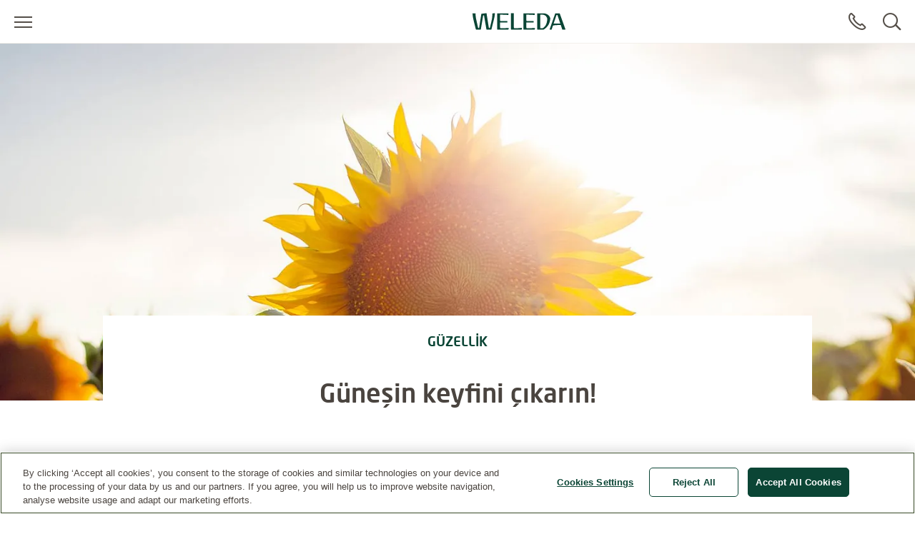

--- FILE ---
content_type: text/html;charset=UTF-8
request_url: https://www.weleda.com.tr/magazine/guzellik/gunes-kremi-secimi
body_size: 22413
content:
<!DOCTYPE html>




<html lang="tr-TR" class="no-js"
      xmlns="http://www.w3.org/1999/html">
<head>
    <meta charset="utf-8">
    <meta http-equiv="X-UA-Compatible" content="IE=edge,chrome=1">
    <meta name="viewport" content="width=device-width, initial-scale=1.0, maximum-scale=5.0, minimum-scale=1.0">

<link rel="dns-prefetch" href="https://www.gstatic.com">

    <link rel="dns-prefetch" href="https://www.google.com">
    <link rel="preconnect" href="https://www.google.com" crossorigin>
    <link rel="preconnect" href="https://www.gstatic.com" crossorigin>

    <link rel="icon" type="image/icon" href="/webfiles/1768386764178/img/favicon.ico">
    <link rel="preload stylesheet" as="style" type="text/css" href="/webfiles/1768386764178/css/style.css">

<link as="image" imagesrcset="/cdn-cgi/image/width=375%2Cq=80%2Cf=auto%2Csharpen=0.7%2Cdpr=1/binaries/_cb_1512045608371/headerThreeToTwo/content/gallery/global/magazine-header-images/articles/nature/hd_sunflower_sky.jpg 1x, /cdn-cgi/image/width=375%2Cq=80%2Cf=auto%2Csharpen=0.7%2Cdpr=2/binaries/_cb_1512045608371/headerThreeToTwo/content/gallery/global/magazine-header-images/articles/nature/hd_sunflower_sky.jpg 2x, /cdn-cgi/image/width=864%2Cq=80%2Cf=auto%2Csharpen=0.7%2Cdpr=1/binaries/_cb_1512045314877/headerSevenByThree/content/gallery/global/magazine-header-images/articles/nature/hd_sunflower_sky.jpg 1x, /cdn-cgi/image/width=864%2Cq=80%2Cf=auto%2Csharpen=0.7%2Cdpr=2/binaries/_cb_1512045314877/headerSevenByThree/content/gallery/global/magazine-header-images/articles/nature/hd_sunflower_sky.jpg 2x, /cdn-cgi/image/width=1440%2Cq=80%2Cf=auto%2Csharpen=0.7%2Cdpr=1/binaries/_cb_1512045314877/headerSevenByThree/content/gallery/global/magazine-header-images/articles/nature/hd_sunflower_sky.jpg 1x, /cdn-cgi/image/width=1440%2Cq=80%2Cf=auto%2Csharpen=0.7%2Cdpr=2/binaries/_cb_1512045314877/headerSevenByThree/content/gallery/global/magazine-header-images/articles/nature/hd_sunflower_sky.jpg 2x, /cdn-cgi/image/width=1792%2Cq=80%2Cf=auto%2Csharpen=0.7%2Cdpr=1/binaries/_cb_1512045314877/headerSevenByThree/content/gallery/global/magazine-header-images/articles/nature/hd_sunflower_sky.jpg 1x, /cdn-cgi/image/width=1792%2Cq=80%2Cf=auto%2Csharpen=0.7%2Cdpr=2/binaries/_cb_1512045314877/headerSevenByThree/content/gallery/global/magazine-header-images/articles/nature/hd_sunflower_sky.jpg 2x" rel="preload" href="/cdn-cgi/image/width=1440%2Cq=80%2Cf=auto%2Csharpen=0.7%2Cdpr=2/binaries/_cb_1512045314877/headerSevenByThree/content/gallery/global/magazine-header-images/articles/nature/hd_sunflower_sky.jpg"/>
<link as="image" imagesrcset="/cdn-cgi/image/width=375%2Cq=80%2Cf=auto%2Csharpen=0.7%2Cdpr=1/binaries/_cb_1512045608371/headerThreeToTwo/content/gallery/global/magazine-header-images/articles/nature/hd_sunflower_sky.jpg 1x, /cdn-cgi/image/width=375%2Cq=80%2Cf=auto%2Csharpen=0.7%2Cdpr=2/binaries/_cb_1512045608371/headerThreeToTwo/content/gallery/global/magazine-header-images/articles/nature/hd_sunflower_sky.jpg 2x, /cdn-cgi/image/width=864%2Cq=80%2Cf=auto%2Csharpen=0.7%2Cdpr=1/binaries/_cb_1512045314877/headerSevenByThree/content/gallery/global/magazine-header-images/articles/nature/hd_sunflower_sky.jpg 1x, /cdn-cgi/image/width=864%2Cq=80%2Cf=auto%2Csharpen=0.7%2Cdpr=2/binaries/_cb_1512045314877/headerSevenByThree/content/gallery/global/magazine-header-images/articles/nature/hd_sunflower_sky.jpg 2x, /cdn-cgi/image/width=1440%2Cq=80%2Cf=auto%2Csharpen=0.7%2Cdpr=1/binaries/_cb_1512045314877/headerSevenByThree/content/gallery/global/magazine-header-images/articles/nature/hd_sunflower_sky.jpg 1x, /cdn-cgi/image/width=1440%2Cq=80%2Cf=auto%2Csharpen=0.7%2Cdpr=2/binaries/_cb_1512045314877/headerSevenByThree/content/gallery/global/magazine-header-images/articles/nature/hd_sunflower_sky.jpg 2x, /cdn-cgi/image/width=1792%2Cq=80%2Cf=auto%2Csharpen=0.7%2Cdpr=1/binaries/_cb_1512045314877/headerSevenByThree/content/gallery/global/magazine-header-images/articles/nature/hd_sunflower_sky.jpg 1x, /cdn-cgi/image/width=1792%2Cq=80%2Cf=auto%2Csharpen=0.7%2Cdpr=2/binaries/_cb_1512045314877/headerSevenByThree/content/gallery/global/magazine-header-images/articles/nature/hd_sunflower_sky.jpg 2x" rel="preload" href="/cdn-cgi/image/width=1440%2Cq=80%2Cf=auto%2Csharpen=0.7%2Cdpr=2/binaries/_cb_1512045314877/headerSevenByThree/content/gallery/global/magazine-header-images/articles/nature/hd_sunflower_sky.jpg"/>
<title>How much sun is good for us, and when should we protect our skin. What causes sunburn, and what helps to soothe it?</title>
<meta name="description" content="Weleda expert answers the most important questions about the sun and our skin. How much sun is good for us?"/>
<link rel="canonical" href="https://www.weleda.com.tr/magazine/guzellik/gunes-kremi-secimi"/>
<meta name="robots" content="INDEX,FOLLOW"/>
<meta name="robots" content="max-snippet:-1"/>
<meta name="robots" content="max-image-preview:large"/>
<meta name="robots" content="max-video-preview:-1"/>
<link hreflang="sl-SI" rel="alternate" href="https://www.weleda.si/magazin/lepota/kako-uzivati-na-soncu"/>
<link hreflang="en-IS" rel="alternate" href="https://www.weleda.is/magazine/beauty/how-to-enjoy-the-sun"/>
<link hreflang="cs-CZ" rel="alternate" href="https://www.weleda.cz/magazine/beauty/bezpecne-opalovani"/>
<link hreflang="tr-TR" rel="alternate" href="https://www.weleda.com.tr/magazine/guzellik/gunes-kremi-secimi"/>
<link hreflang="lv-LV" rel="alternate" href="https://www.weleda.lv/zurnals/beauty/how-to-enjoy-the-sun"/>
<link hreflang="sr-BA" rel="alternate" href="https://www.weleda.ba/magazin/ljepota/kako-uzivati-u-suncu"/>
<link hreflang="sk-SK" rel="alternate" href="https://www.weleda.sk/magazine/beauty/pravidla-bezpecneho-opalovania-sa"/>
<link hreflang="en-SA" rel="alternate" href="https://www.weledamiddleeast.com/magazine/beauty/how-to-enjoy-the-sun"/>
<link hreflang="hu-HU" rel="alternate" href="https://www.weleda.hu/magazin/szepseg/hogyan-elvezzuk-a-napsutest"/>
<link hreflang="bg-BG" rel="alternate" href="https://www.weleda.bg/%D1%81%D0%BF%D0%B8%D1%81%D0%B0%D0%BD%D0%B8%D0%B5/k%D1%80%D0%B0%D1%81%D0%BE%D1%82%D0%B0/how-to-enjoy-the-sun"/>
<link hreflang="ar-SA" rel="alternate" href="https://www.weledamiddleeast.com/sau-ar/%D8%A7%D9%84%D9%85%D8%AC%D9%84%D8%A9/%D8%A7%D9%84%D8%AC%D9%85%D8%A7%D9%84/how-to-enjoy-the-sun"/>
<link hreflang="sv-SE" rel="alternate" href="https://www.weleda.se/inspiration/skonhet/sa-far-du-glow-i-ansiktet-med-3-enkla-steg"/>
<link hreflang="sr-RS" rel="alternate" href="https://www.weleda.rs/magazin/ljepota/kako-uzivati-u-suncu"/>
<link hreflang="ka-GE" rel="alternate" href="https://www.weleda.ge/magazine/beauty/%E1%83%A0%E1%83%9D%E1%83%92%E1%83%9D%E1%83%A0-%E1%83%93%E1%83%90%E1%83%95%E1%83%A2%E1%83%99%E1%83%91%E1%83%94%E1%83%97-%E1%83%9B%E1%83%96%E1%83%94%E1%83%96%E1%83%94-%E1%83%A7%E1%83%9D%E1%83%A4%E1%83%9C%E1%83%98%E1%83%97"/>
<link hreflang="da-DK" rel="alternate" href="https://www.weleda.dk/magasin/skonhed/hudpleje-til-en-sensitiv-hud"/>
<meta property="og:site_name" content="Weleda"/>
<meta property="og:title" content="How much sun is good for us, and when should we protect our skin. What causes sunburn, and what helps to soothe it?"/>
<meta property="og:type" content="article"/>
<meta property="og:url" content="https://www.weleda.com.tr/magazine/guzellik/gunes-kremi-secimi"/>
<meta property="og:description" content="Weleda expert answers the most important questions about the sun and our skin. How much sun is good for us?"/>
<meta property="og:image" content="/cdn-cgi/image/width=480%2Cq=80%2Cf=auto%2Csharpen=0.7%2Cdpr=2/binaries/_cb_1512045608371/headerSixteenByNine/content/gallery/global/magazine-header-images/articles/nature/hd_sunflower_sky.jpg"/>
<meta property="og:locale" content="tr_TR"/>
<meta name="twitter:description" content="Weleda expert answers the most important questions about the sun and our skin. How much sun is good for us?"/>
<meta name="twitter:card" content="summary"/>
<meta name="twitter:title" content="How much sun is good for us, and when should we protect our skin. What causes sunburn, and what helps to soothe it?"/>
<link rel="image_src" href="/cdn-cgi/image/width=480%2Cq=80%2Cf=auto%2Csharpen=0.7%2Cdpr=2/binaries/_cb_1512045608371/headerSixteenByNine/content/gallery/global/magazine-header-images/articles/nature/hd_sunflower_sky.jpg"/>
<meta name="twitter:image:src" content="/cdn-cgi/image/width=480%2Cq=80%2Cf=auto%2Csharpen=0.7%2Cdpr=2/binaries/_cb_1512045608371/headerSixteenByNine/content/gallery/global/magazine-header-images/articles/nature/hd_sunflower_sky.jpg"/>









 
            <script type="text/plain" class="optanon-category-C0002">
                (function (w, d, s, l, i) {
                    w[l] = w[l] || [];
                    w[l].push({
                        'gtm.start': new Date().getTime(),
                        event: 'gtm.js'
                    });
                    var f = d.getElementsByTagName(s)[0], j = d.createElement(s), dl = l != 'dataLayer' ? '&l='
                        + l
                        : '';
                    j.async = true;
                    j.defer = true;
                    j.src = '//www.googletagmanager.com/gtm.js?id=' + i + dl;
                    f.parentNode.insertBefore(j, f);
                })(window, document, 'script', 'dataLayer', 'GTM-N9S57CV');
            </script>
        
</head>

<body class="desktop"
      ng-app="weledaApp" ng-controller="MaintenanceCtrl"
      ng-init="init(false)"
>


<a href="#main" class="skip-link">Ana içeriğe atla</a>


<script type="text/javascript">
    var webfile_base_path = "/webfiles/1768386764178"
    var REST_URL = "https://www.weleda.com.tr/restapi"
    var CHANNEL_CURRENCY_CODE = ''
    var countryConfig = {"ecommerceEnabled":false,"accountEnabled":false,"storeLocatorEnabled":true,"storeLocatorButtonEnabled":true,"storeLocatorLink":"https://www.weleda.com.tr/storelocator","enableOlapicInNonEcommerceChannel":false,"showProductPrice":false,"showProductSize":true,"showLegalNoticeOnTeaser":true,"showReviews":true,"maxStarsForReviews":10,"reCaptchaKey":"6LfvD2wiAAAAAO4nRhfQPFrdkj3KtugkHsmgBKNH","googleTagManagerKey":"GTM-N9S57CV","forceLoadGoogleTagManager":false,"displayNewsletterFooter":false,"maintenanceMode":{"accountInMaintenanceMode":false,"accountMaintenanceModeLabel":""},"oneTrust":{"apiKey":"0190492f-ef89-7396-b5c4-e2617662b2a4","debug":false,"delayInMilliseconds":0},"consent":{"necessaryAccepted":true,"performanceAccepted":false,"functionalAccepted":false,"targetingAccepted":false,"socialMediaAccepted":false,"videoAccepted":false,"googleMapsAccepted":false},"privacyPolicyLink":null,"defaultSortingOnCategoryPages":"","dynatraceSource":null}
</script>


<script type="text/javascript">
    var SLICK_LABELS = {
        "play": "Start slide rotation",
        "pause": "Stop slider",
        "dot": "Go to slide",
        "slide": "Slide",
        "instructions": {
            "default": "Use Next and Previous buttons to navigate, or jump to a slide using the slide dots.",
            "autoplay": "This is a carousel with auto-rotating slides. Activate any of the buttons to disable rotation."
        }
    };
</script>


<script defer="defer" src="/resources/label.js?cbh=1768918498130"></script>
<script src="/webfiles/1768386764178/js/script.js" fetchpriority="low"></script>
<script defer="defer" src="/webfiles/1768386764178/js/module-assets/headerfooter/script.js"></script>

    <script defer="defer" src="/webfiles/1768386764178/js/angular_tr_TR.js"></script>



<header>




<div class="mod mod-nav skin-megamenu js-sticky sticky stickymobile"
     data-connectors="navigation, contact"
>





    <div class="nav-wrapper">





        <div class="nav-main-menu-row">
            <button class="js-menu-toggle menu-toggle"
                    type="button"
                    aria-label="Open menu"
                    data-label-toggle="Close menu"
                    aria-expanded="false"
                    aria-controls="nav"
            >
                <span aria-hidden="true"></span>
            </button>

            <nav id="nav" aria-label="Main">
                <div class="logo-desktop">

<a href="/" class="logo" title=""
   aria-label="">
    <svg width="130" height="24" style="fill: blue;">
        <image xlink:href="/webfiles/1768386764178/img/weleda_logo.svg" src="/webfiles/1768386764178/img/logo.png" width="130" height="24" alt="Logo Weleda"/>
    </svg>
</a>
</div>




<div class="menu js-menu">
    <div class="menu-toggle-tablet">
        <button class="js-menu-toggle"
                type="button"
                aria-label="Close menu"
                aria-expanded="true"
                aria-controls="nav"
        >
            <span aria-hidden="true"></span>
        </button>
    </div>

    <ul class="js-list list">
        <li class="js-list-item list-item menu-lang-switcher">



        </li>
                <li class="main-menu-item js-list-item list-item"
                    itemprop="name"
                >
                    <button id="menu-link-0"
                            type="button"
                            class="submenu-toggle js-first-submenu-toggle"
                            aria-expanded="false"
                            aria-controls="sub-menu-0"
                    >
                        <span class="sr-only">Submenu for Yüz Bakım</span>
                    </button>
                        <a href="https://www.weleda.com.tr/kategori/yuz-bakim-2"
                           class="megamenu-item"
                           target="_self"
                            
>Yüz Bakım</a>



                    <div id="sub-menu-0" class="sub-menu js-sub-menu">
                        <div class="sub-menu-inner">
                            <div class="row bg-nav">
                                <div class="col">
                                    <div class="row">

                                            <div class="col col-lg-4">



                <div class="js-list list first-sub-menu">
            <div class="js-list-item list-item">
            <button type="button"
                    class="submenu-toggle js-second-submenu-toggle"
                    aria-expanded="false"
                    aria-controls="second-sub-menu-first-0"
                    aria-describedby="second-sub-menu-headline-first-0"
            ></button>
            <div id="second-sub-menu-headline-first-0"
                 class="second-sub-menu-item h3 js-second-submenu-toggle"
                 aria-level="2"
                 role="heading"
            >Kategori</div>

    <ul id="second-sub-menu-first-0"
        class="js-list list no-list-style"
        itemscope
        itemtype="https://www.schema.org/SiteNavigationElement"
    >
                <li class="js-list-item list-item" itemprop="name">
                    <a class="megamenu-item" itemprop="url" href="https://www.weleda.com.tr/kategori/yuz-bakim/kategori/temizleme-50"
                       target="_self"
    
                    >
                        <i aria-hidden="true"></i>
                        Temizleme
                    </a>
                </li>
                <li class="js-list-item list-item" itemprop="name">
                    <a class="megamenu-item" itemprop="url" href="https://www.weleda.com.tr/kategori/yuz-bakim/kategori/nemlendirici-bakim-18"
                       target="_self"
    
                    >
                        <i aria-hidden="true"></i>
                        Nemlendirici Bakım
                    </a>
                </li>
                <li class="js-list-item list-item" itemprop="name">
                    <a class="megamenu-item" itemprop="url" href="https://www.weleda.com.tr/kategori/yuz-bakim/kategori/yaslanma-karsiti-bakim-45"
                       target="_self"
    
                    >
                        <i aria-hidden="true"></i>
                        Yaşlanma Karşıtı Bakım
                    </a>
                </li>
                <li class="js-list-item list-item" itemprop="name">
                    <a class="megamenu-item" itemprop="url" href="https://www.weleda.com.tr/kategori/yuz-bakim/kategori/goz-cevresi-bakim-17"
                       target="_self"
    
                    >
                        <i aria-hidden="true"></i>
                        Göz Çevresi Bakım
                    </a>
                </li>
                <li class="js-list-item list-item" itemprop="name">
                    <a class="megamenu-item" itemprop="url" href="https://www.weleda.com.tr/kategori/yuz-bakim/kategori/dudak-bakimi-19"
                       target="_self"
    
                    >
                        <i aria-hidden="true"></i>
                        Dudak Bakımı
                    </a>
                </li>
    </ul>
                </div>
            </div>

                                            </div>
                                            <div class="col col-lg-4">



                <div class="js-list list first-sub-menu">
            <div class="js-list-item list-item">
            <button type="button"
                    class="submenu-toggle js-second-submenu-toggle"
                    aria-expanded="false"
                    aria-controls="second-sub-menu-second-0"
                    aria-describedby="second-sub-menu-headline-second-0"
            ></button>
            <div id="second-sub-menu-headline-second-0"
                 class="second-sub-menu-item h3 js-second-submenu-toggle"
                 aria-level="2"
                 role="heading"
            >Ürün Serisi</div>

    <ul id="second-sub-menu-second-0"
        class="js-list list no-list-style"
        itemscope
        itemtype="https://www.schema.org/SiteNavigationElement"
    >
                <li class="js-list-item list-item" itemprop="name">
                    <a class="megamenu-item" itemprop="url" href="https://www.weleda.com.tr/kategori/yuz-bakim/urun-serisi/skin-food-52"
                       target="_self"
    
                    >
                        <i aria-hidden="true"></i>
                        Skin Food
                    </a>
                </li>
                <li class="js-list-item list-item" itemprop="name">
                    <a class="megamenu-item" itemprop="url" href="https://www.weleda.com.tr/kategori/yuz-bakim/urun-serisi/nar-ozlu-sikilastirici-seri-53"
                       target="_self"
    
                    >
                        <i aria-hidden="true"></i>
                        Nar Özlü Sıkılaştırıcı Seri
                    </a>
                </li>
                <li class="js-list-item list-item" itemprop="name">
                    <a class="megamenu-item" itemprop="url" href="https://www.weleda.com.tr/kategori/yuz-bakim/urun-serisi/yabani-gul-ozlu-seri-55"
                       target="_self"
    
                    >
                        <i aria-hidden="true"></i>
                        Yabani Gül Özlü Seri
                    </a>
                </li>
    </ul>
                </div>
            </div>

                                            </div>

                                            <div class="col-button">
                                                <div class="js-list list first-sub-menu"
                                                     itemscope
                                                     itemtype="https://www.schema.org/SiteNavigationElement"
                                                >
                                                    <div class="js-list-item list-item">
                                                        <a href="https://www.weleda.com.tr/kategori/yuz-bakim-2"
                                                           class="btn btn-secondary">
                                                            Tümünü göster
                                                        </a>
                                                    </div>
                                                </div>
                                            </div>
                                    </div>
                                </div>

                                <div class="col-lg-3">
                                    <div class="col-teaser d-xl-flex d-lg-none d-md-none d-sm-none d-xs-none one-column-teaser-display">
                                    </div>
                                </div>
                            </div>


                            <a href="#menu-link-0" class="top-level">
                            </a>
                        </div>
                    </div>
                </li>
                <li class="main-menu-item js-list-item list-item"
                    itemprop="name"
                >
                    <button id="menu-link-1"
                            type="button"
                            class="submenu-toggle js-first-submenu-toggle"
                            aria-expanded="false"
                            aria-controls="sub-menu-1"
                    >
                        <span class="sr-only">Submenu for Kişisel Bakım</span>
                    </button>
                        <a href="https://www.weleda.com.tr/kategori/kisisel-bakim-3"
                           class="megamenu-item"
                           target="_self"
                            
>Kişisel Bakım</a>



                    <div id="sub-menu-1" class="sub-menu js-sub-menu">
                        <div class="sub-menu-inner">
                            <div class="row bg-nav">
                                <div class="col">
                                    <div class="row">

                                            <div class="col col-lg-4">



                <div class="js-list list first-sub-menu">
            <div class="js-list-item list-item activate">
            <button type="button"
                    class="submenu-toggle js-second-submenu-toggle"
                    aria-expanded="true"
                    aria-controls="second-sub-menu-first-1"
                    aria-describedby="second-sub-menu-headline-first-1"
            ></button>
            <div id="second-sub-menu-headline-first-1"
                 class="second-sub-menu-item h3 js-second-submenu-toggle"
                 aria-level="2"
                 role="heading"
            >Kategori</div>

    <ul id="second-sub-menu-first-1"
        class="js-list list no-list-style"
        itemscope
        itemtype="https://www.schema.org/SiteNavigationElement"
    >
                <li class="js-list-item list-item" itemprop="name">
                    <a class="megamenu-item" itemprop="url" href="https://www.weleda.com.tr/kategori/kisisel-bakim/kategori/vucut-bakim-25"
                       target="_self"
    
                    >
                        <i aria-hidden="true"></i>
                        Vücut Bakım
                    </a>
                </li>
                <li class="js-list-item list-item" itemprop="name">
                    <a class="megamenu-item" itemprop="url" href="https://www.weleda.com.tr/kategori/kisisel-bakim/kategori/sac-bakim-46"
                       target="_self"
    
                    >
                        <i aria-hidden="true"></i>
                        Saç Bakım
                    </a>
                </li>
                <li class="js-list-item list-item" itemprop="name">
                    <a class="megamenu-item" itemprop="url" href="https://www.weleda.com.tr/kategori/kisisel-bakim/kategori/agiz-bakim-21"
                       target="_self"
    
                    >
                        <i aria-hidden="true"></i>
                        Ağız Bakım
                    </a>
                </li>
                <li class="js-list-item list-item" itemprop="name">
                    <a class="megamenu-item" itemprop="url" href="https://www.weleda.com.tr/kategori/kisisel-bakim/kategori/roll-on-deodorantlar-22"
                       target="_self"
    
                    >
                        <i aria-hidden="true"></i>
                        Roll-On Deodorantlar
                    </a>
                </li>
                <li class="js-list-item list-item" itemprop="name">
                    <a class="megamenu-item" itemprop="url" href="https://www.weleda.com.tr/kategori/kisisel-bakim/kategori/vucut-bakim-yaglari-23"
                       target="_self"
    
                    >
                        <i aria-hidden="true"></i>
                        Vücut Bakım Yağları
                    </a>
                </li>
                <li class="js-list-item list-item" itemprop="name">
                    <a class="megamenu-item" itemprop="url" href="https://www.weleda.com.tr/kategori/kisisel-bakim/kategori/el-kremi-26"
                       target="_self"
    
                    >
                        <i aria-hidden="true"></i>
                        El Kremi
                    </a>
                </li>
    </ul>
                </div>
            </div>

                                            </div>

                                            <div class="col-button">
                                                <div class="js-list list first-sub-menu"
                                                     itemscope
                                                     itemtype="https://www.schema.org/SiteNavigationElement"
                                                >
                                                    <div class="js-list-item list-item">
                                                        <a href="https://www.weleda.com.tr/kategori/kisisel-bakim-3"
                                                           class="btn btn-secondary">
                                                            Tümünü göster
                                                        </a>
                                                    </div>
                                                </div>
                                            </div>
                                    </div>
                                </div>

                                <div class="col-lg-3">
                                    <div class="col-teaser d-xl-flex d-lg-none d-md-none d-sm-none d-xs-none one-column-teaser-display">
                                    </div>
                                </div>
                            </div>


                            <a href="#menu-link-1" class="top-level">
                            </a>
                        </div>
                    </div>
                </li>
                <li class="main-menu-item js-list-item list-item"
                    itemprop="name"
                >
                    <button id="menu-link-2"
                            type="button"
                            class="submenu-toggle js-first-submenu-toggle"
                            aria-expanded="false"
                            aria-controls="sub-menu-2"
                    >
                        <span class="sr-only">Submenu for Anne & Bebek Bakımı</span>
                    </button>
                        <a href="https://www.weleda.com.tr/kategori/anne--bebek-bakimi-4"
                           class="megamenu-item"
                           target="_self"
                            
>Anne & Bebek Bakımı</a>



                    <div id="sub-menu-2" class="sub-menu js-sub-menu">
                        <div class="sub-menu-inner">
                            <div class="row bg-nav">
                                <div class="col">
                                    <div class="row">

                                            <div class="col col-lg-4">



                <div class="js-list list first-sub-menu">
            <div class="js-list-item list-item">
            <button type="button"
                    class="submenu-toggle js-second-submenu-toggle"
                    aria-expanded="false"
                    aria-controls="second-sub-menu-first-2"
                    aria-describedby="second-sub-menu-headline-first-2"
            ></button>
            <div id="second-sub-menu-headline-first-2"
                 class="second-sub-menu-item h3 js-second-submenu-toggle"
                 aria-level="2"
                 role="heading"
            >Kategori</div>

    <ul id="second-sub-menu-first-2"
        class="js-list list no-list-style"
        itemscope
        itemtype="https://www.schema.org/SiteNavigationElement"
    >
                <li class="js-list-item list-item" itemprop="name">
                    <a class="megamenu-item" itemprop="url" href="https://www.weleda.com.tr/kategori/anne--bebek-bakimi/kategori/hamilelik-bakimi-47"
                       target="_self"
    
                    >
                        <i aria-hidden="true"></i>
                        Hamilelik Bakımı
                    </a>
                </li>
                <li class="js-list-item list-item" itemprop="name">
                    <a class="megamenu-item" itemprop="url" href="https://www.weleda.com.tr/kategori/anne--bebek-bakimi/kategori/anne-bakim-33"
                       target="_self"
    
                    >
                        <i aria-hidden="true"></i>
                        Anne Bakım
                    </a>
                </li>
                <li class="js-list-item list-item" itemprop="name">
                    <a class="megamenu-item" itemprop="url" href="https://www.weleda.com.tr/kategori/anne--bebek-bakimi/kategori/dus-ve-banyo-urunleri-27"
                       target="_self"
    
                    >
                        <i aria-hidden="true"></i>
                        Duş ve Banyo Ürünleri
                    </a>
                </li>
                <li class="js-list-item list-item" itemprop="name">
                    <a class="megamenu-item" itemprop="url" href="https://www.weleda.com.tr/kategori/anne--bebek-bakimi/kategori/pisik-bakimi-28"
                       target="_self"
    
                    >
                        <i aria-hidden="true"></i>
                        Pişik Bakımı
                    </a>
                </li>
                <li class="js-list-item list-item" itemprop="name">
                    <a class="megamenu-item" itemprop="url" href="https://www.weleda.com.tr/kategori/anne--bebek-bakimi/kategori/bebek-ve-cocuk-bakim-29"
                       target="_self"
    
                    >
                        <i aria-hidden="true"></i>
                        Bebek ve Çocuk Bakım
                    </a>
                </li>
                <li class="js-list-item list-item" itemprop="name">
                    <a class="megamenu-item" itemprop="url" href="https://www.weleda.com.tr/kategori/anne--bebek-bakimi/kategori/agiz-bakim-30"
                       target="_self"
    
                    >
                        <i aria-hidden="true"></i>
                        Ağız Bakım
                    </a>
                </li>
    </ul>
                </div>
            </div>

                                            </div>
                                            <div class="col col-lg-4">



                <div class="js-list list first-sub-menu">
            <div class="js-list-item list-item">
            <button type="button"
                    class="submenu-toggle js-second-submenu-toggle"
                    aria-expanded="false"
                    aria-controls="second-sub-menu-second-2"
                    aria-describedby="second-sub-menu-headline-second-2"
            ></button>
            <div id="second-sub-menu-headline-second-2"
                 class="second-sub-menu-item h3 js-second-submenu-toggle"
                 aria-level="2"
                 role="heading"
            >Ürün Serisi</div>

    <ul id="second-sub-menu-second-2"
        class="js-list list no-list-style"
        itemscope
        itemtype="https://www.schema.org/SiteNavigationElement"
    >
                <li class="js-list-item list-item" itemprop="name">
                    <a class="megamenu-item" itemprop="url" href="https://www.weleda.com.tr/kategori/anne--bebek-bakimi/urun-serisi/calendula-serisi-41"
                       target="_self"
    
                    >
                        <i aria-hidden="true"></i>
                        Calendula Serisi
                    </a>
                </li>
                <li class="js-list-item list-item" itemprop="name">
                    <a class="megamenu-item" itemprop="url" href="https://www.weleda.com.tr/kategori/anne--bebek-bakimi/urun-serisi/anne-bakim-serisi-42"
                       target="_self"
    
                    >
                        <i aria-hidden="true"></i>
                        Anne Bakım Serisi
                    </a>
                </li>
                <li class="js-list-item list-item" itemprop="name">
                    <a class="megamenu-item" itemprop="url" href="https://www.weleda.com.tr/kategori/anne--bebek-bakimi/urun-serisi/derma-hassas-bakim-serisi-40"
                       target="_self"
    
                    >
                        <i aria-hidden="true"></i>
                        Derma Hassas Bakım Serisi
                    </a>
                </li>
    </ul>
                </div>
            </div>

                                            </div>

                                            <div class="col-button">
                                                <div class="js-list list first-sub-menu"
                                                     itemscope
                                                     itemtype="https://www.schema.org/SiteNavigationElement"
                                                >
                                                    <div class="js-list-item list-item">
                                                        <a href="https://www.weleda.com.tr/kategori/anne--bebek-bakimi-4"
                                                           class="btn btn-secondary">
                                                            Tümünü göster
                                                        </a>
                                                    </div>
                                                </div>
                                            </div>
                                    </div>
                                </div>

                                <div class="col-lg-3">
                                    <div class="col-teaser d-xl-flex d-lg-none d-md-none d-sm-none d-xs-none one-column-teaser-display">
                                    </div>
                                </div>
                            </div>


                            <a href="#menu-link-2" class="top-level">
                            </a>
                        </div>
                    </div>
                </li>
                <li class="main-menu-item js-list-item list-item"
                    itemprop="name"
                >
                    <button id="menu-link-3"
                            type="button"
                            class="submenu-toggle js-first-submenu-toggle"
                            aria-expanded="false"
                            aria-controls="sub-menu-3"
                    >
                        <span class="sr-only">Submenu for Weleda</span>
                    </button>
                        <a href="https://www.weleda.com.tr/weleda"
                           class="megamenu-item"
                           target="_self"
                            
>Weleda</a>



                    <div id="sub-menu-3" class="sub-menu js-sub-menu">
                        <div class="sub-menu-inner">
                            <div class="row bg-nav">
                                <div class="col">
                                    <div class="row">

                                            <div class="col col-lg-4">



                <div class="js-list list first-sub-menu">
            <div class="js-list-item list-item">
            <button type="button"
                    class="submenu-toggle js-second-submenu-toggle"
                    aria-expanded="false"
                    aria-controls="second-sub-menu-first-3"
                    aria-describedby="second-sub-menu-headline-first-3"
            ></button>
            <div id="second-sub-menu-headline-first-3"
                 class="second-sub-menu-item h3 js-second-submenu-toggle"
                 aria-level="2"
                 role="heading"
            >Hikayemiz</div>

    <ul id="second-sub-menu-first-3"
        class="js-list list no-list-style"
        itemscope
        itemtype="https://www.schema.org/SiteNavigationElement"
    >
                <li class="js-list-item list-item" itemprop="name">
                    <a class="megamenu-item" itemprop="url" href="https://www.weleda.com.tr/weleda/hikayemiz/heritage"
                       target="_self"
    
                    >
                        <i aria-hidden="true"></i>
                        Hikayemiz bir vizyonla başlıyor
                    </a>
                </li>
                <li class="js-list-item list-item" itemprop="name">
                    <a class="megamenu-item" itemprop="url" href="https://www.weleda.com.tr/weleda/hikayemiz/identity"
                       target="_self"
    
                    >
                        <i aria-hidden="true"></i>
                        Weleda'nın Kimliği
                    </a>
                </li>
                <li class="js-list-item list-item" itemprop="name">
                    <a class="megamenu-item" itemprop="url" href="https://www.weleda.com.tr/weleda/hikayemiz/values"
                       target="_self"
    
                    >
                        <i aria-hidden="true"></i>
                        Weleda Değerleri
                    </a>
                </li>
    </ul>
                </div>
            </div>

                                            </div>
                                            <div class="col col-lg-4">



                <div class="js-list list first-sub-menu">
            <div class="js-list-item list-item">
            <button type="button"
                    class="submenu-toggle js-second-submenu-toggle"
                    aria-expanded="false"
                    aria-controls="second-sub-menu-second-3"
                    aria-describedby="second-sub-menu-headline-second-3"
            ></button>
            <div id="second-sub-menu-headline-second-3"
                 class="second-sub-menu-item h3 js-second-submenu-toggle"
                 aria-level="2"
                 role="heading"
            >Sorumluluklarımız</div>

    <ul id="second-sub-menu-second-3"
        class="js-list list no-list-style"
        itemscope
        itemtype="https://www.schema.org/SiteNavigationElement"
    >
                <li class="js-list-item list-item" itemprop="name">
                    <a class="megamenu-item" itemprop="url" href="https://www.weleda.com.tr/weleda/sorumluluklarimiz/biodiversity"
                       target="_self"
    
                    >
                        <i aria-hidden="true"></i>
                        Dünyanın her yerinde biyoçeşitliliğe önem veriyoruz
                    </a>
                </li>
                <li class="js-list-item list-item" itemprop="name">
                    <a class="megamenu-item" itemprop="url" href="https://www.weleda.com.tr/weleda/sorumluluklarimiz/weleda-receives-b-corp-certification"
                       target="_self"
    
                    >
                        <i aria-hidden="true"></i>
                        Weleda, B Corp sertifikası aldı!
                    </a>
                </li>
                <li class="js-list-item list-item" itemprop="name">
                    <a class="megamenu-item" itemprop="url" href="https://www.weleda.com.tr/weleda/sorumluluklarimiz/raw-materials-new"
                       target="_self"
    
                    >
                        <i aria-hidden="true"></i>
                        Hammaddelerimiz
                    </a>
                </li>
    </ul>
                </div>
            </div>

                                            </div>
                                            <div class="col col-lg-4">



                <div class="js-list list first-sub-menu">
            <div class="js-list-item list-item">
            <button type="button"
                    class="submenu-toggle js-second-submenu-toggle"
                    aria-expanded="false"
                    aria-controls="second-sub-menu-third-3"
                    aria-describedby="second-sub-menu-headline-third-3"
            ></button>
            <div id="second-sub-menu-headline-third-3"
                 class="second-sub-menu-item h3 js-second-submenu-toggle"
                 aria-level="2"
                 role="heading"
            >Uzmanlık alanımız</div>

    <ul id="second-sub-menu-third-3"
        class="js-list list no-list-style"
        itemscope
        itemtype="https://www.schema.org/SiteNavigationElement"
    >
                <li class="js-list-item list-item" itemprop="name">
                    <a class="megamenu-item" itemprop="url" href="https://www.weleda.com.tr/weleda/uzmanlik-alanimiz/natural-cosmetics"
                       target="_self"
    
                    >
                        <i aria-hidden="true"></i>
                        Doğal İçerikler Kullanıyoruz
                    </a>
                </li>
                <li class="js-list-item list-item" itemprop="name">
                    <a class="megamenu-item" itemprop="url" href="https://www.weleda.com.tr/weleda/uzmanlik-alanimiz/research--development"
                       target="_self"
    
                    >
                        <i aria-hidden="true"></i>
                        Bilgi ve tutkuyla araştırıyoruz
                    </a>
                </li>
    </ul>
                </div>
            </div>

                                            </div>

                                            <div class="col-button">
                                                <div class="js-list list first-sub-menu"
                                                     itemscope
                                                     itemtype="https://www.schema.org/SiteNavigationElement"
                                                >
                                                    <div class="js-list-item list-item">
                                                        <a href="https://www.weleda.com.tr/weleda"
                                                           class="btn btn-secondary">
                                                            Genel bakış
                                                        </a>
                                                    </div>
                                                </div>
                                            </div>
                                    </div>
                                </div>

                                <div class="col-lg-3">
                                    <div class="col-teaser d-xl-flex d-lg-none d-md-none d-sm-none d-xs-none one-column-teaser-display">
                                    </div>
                                </div>
                            </div>


                            <a href="#menu-link-3" class="top-level">
                            </a>
                        </div>
                    </div>
                </li>
                <li class="main-menu-item js-list-item list-item active"
                    itemprop="name"
                >
                    <button id="menu-link-4"
                            type="button"
                            class="submenu-toggle js-first-submenu-toggle"
                            aria-expanded="false"
                            aria-controls="sub-menu-4"
                    >
                        <span class="sr-only">Submenu for Magazine</span>
                    </button>
                        <a href="https://www.weleda.com.tr/magazine"
                           class="megamenu-item"
                           target="_self"
                            
>Magazine</a>



                    <div id="sub-menu-4" class="sub-menu js-sub-menu">
                        <div class="sub-menu-inner">
                            <div class="row bg-nav">
                                <div class="col">
                                    <div class="row">

                                            <div class="col col-lg-4">



                <div class="js-list list first-sub-menu">
            <div class="js-list-item list-item activate">
            <button type="button"
                    class="submenu-toggle js-second-submenu-toggle"
                    aria-expanded="true"
                    aria-controls="second-sub-menu-first-4"
                    aria-describedby="second-sub-menu-headline-first-4"
            ></button>
            <div id="second-sub-menu-headline-first-4"
                 class="second-sub-menu-item h3 js-second-submenu-toggle"
                 aria-level="2"
                 role="heading"
            >Kategoriye Göre</div>

    <ul id="second-sub-menu-first-4"
        class="js-list list no-list-style"
        itemscope
        itemtype="https://www.schema.org/SiteNavigationElement"
    >
                <li class="js-list-item list-item active" itemprop="name">
                    <a class="megamenu-item" itemprop="url" href="https://www.weleda.com.tr/magazine/guzellik"
                       target="_self"
    
                    >
                        <i aria-hidden="true"></i>
                        Güzellik
                    </a>
                </li>
                <li class="js-list-item list-item" itemprop="name">
                    <a class="megamenu-item" itemprop="url" href="https://www.weleda.com.tr/magazine/aile"
                       target="_self"
    
                    >
                        <i aria-hidden="true"></i>
                        Aile
                    </a>
                </li>
                <li class="js-list-item list-item" itemprop="name">
                    <a class="megamenu-item" itemprop="url" href="https://www.weleda.com.tr/magazine/saglik"
                       target="_self"
    
                    >
                        <i aria-hidden="true"></i>
                        Sağlık
                    </a>
                </li>
                <li class="js-list-item list-item" itemprop="name">
                    <a class="megamenu-item" itemprop="url" href="https://www.weleda.com.tr/magazine/doga"
                       target="_self"
    
                    >
                        <i aria-hidden="true"></i>
                        Doğa
                    </a>
                </li>
                <li class="js-list-item list-item" itemprop="name">
                    <a class="megamenu-item" itemprop="url" href="https://www.weleda.com.tr/magazine/duyu"
                       target="_self"
    
                    >
                        <i aria-hidden="true"></i>
                        Duyu
                    </a>
                </li>
    </ul>
                </div>
            </div>

                                            </div>

                                            <div class="col-button">
                                                <div class="js-list list first-sub-menu"
                                                     itemscope
                                                     itemtype="https://www.schema.org/SiteNavigationElement"
                                                >
                                                    <div class="js-list-item list-item">
                                                        <a href="https://www.weleda.com.tr/magazine"
                                                           class="btn btn-secondary">
                                                            Genel bakış
                                                        </a>
                                                    </div>
                                                </div>
                                            </div>
                                    </div>
                                </div>

                                <div class="col-lg-3">
                                    <div class="col-teaser d-xl-flex d-lg-none d-md-none d-sm-none d-xs-none one-column-teaser-display">
                                    </div>
                                </div>
                            </div>


                            <a href="#menu-link-4" class="top-level">
                            </a>
                        </div>
                    </div>
                </li>
    </ul>
    <div class="js-bottom-bar-mobile bottom-bar-mobile bg-green-light"></div>
</div>


                <div class="overlay js-overlay"></div>
            </nav>



<nav class="nav-utility" aria-label="Utility menu">
    <ul class="list">
        <li class="list-item search-toggle">
            <button type="button"
                    data-toggle="collapse"
                    data-target="#nav-searchbar"
                    aria-expanded="false"
                    aria-controls="nav-searchbar"
                    aria-label="Search">
                <i class="icon-icon_search" aria-hidden="true"></i>
            </button>
        </li>

        <li class="logo-mobile">

<a href="/" class="logo" title=""
   aria-label="">
    <svg width="130" height="24" style="fill: blue;">
        <image xlink:href="/webfiles/1768386764178/img/weleda_logo.svg" src="/webfiles/1768386764178/img/logo.png" width="130" height="24" alt="Logo Weleda"/>
    </svg>
</a>
</li>

        <li class="list-item contact-toggle">
            <button class="menu--main_contact"
                    aria-label="Contact"
                    data-toggle="collapse"
                    data-target="#contact"
                    aria-expanded="false"
                    aria-controls="contact"
            >
                <i class="icon-icon_phone" aria-hidden="true"></i>
            </button>
        </li>


    </ul>
</nav>        </div>
    </div>




<div id="nav-searchbar"
     class="mod mod-elasticsearchbar collapse container"
     role="dialog"
     aria-modal="true"
     aria-label="Search"
>
    <div class="search-area">
        <form method="GET"
              action="/search"
              role="search"
        >
            <div class="mod mod-suggestions skin-elasticsearch" data-rest-url="https://www.weleda.com.tr/restapi/search/suggestions">
                <div class="input-container input-container--text">
                    <label>
                        <input type="text"
                               autocomplete="off"
                               class="js-searchfield searchfield"
                               name="searchKey"
                               aria-autocomplete="list"
                               aria-haspopup="listbox"
                               aria-controls="elasticsearch-suggestions"
                               aria-describedby="elasticsearch-suggestions-instructions"
                        >

                        <span class="input-label">
                            <i class="icon-icon_search" aria-hidden="true"></i>
Yazmaya Başlayın                        </span>
                    </label>

                    <input type="hidden"
                           class="js-input-search-type"
                           name="searchType"
                           value="products"
                    >

                    <button type="reset"
                            class="clear-search btn-transparent"
                            tabindex="-1"
                    >
                        <span class="sr-only">Arama Terimlerini Temizle</span>
                        <i class="icon-icon_close_large" aria-hidden="true"></i>
                    </button>

                    <div id="elasticsearch-suggestions" class="js-suggestions suggestions"></div>
                </div>

                <div id="elasticsearch-suggestions-instructions"
                     class="sr-only"
                     aria-hidden="true"
                >Begin typing to search, use arrow keys to navigate, Enter to select.</div>
                <div class="js-results-count sr-only"
                     aria-live="assertive"
                     data-text="Results found"
                ></div>
            </div>
        </form>
    </div>
</div>
</div>



<aside id="contact"
       class="mod mod-contact"
       aria-expanded="false"
       data-connectors="contact"
>

<div class="container-fluid">
    <section class="row justify-content-center" aria-labelledby="aside-headline">
        <div class="col-12 col-md-3 section">
            <h2 id="aside-headline">İletişim</h2>

            <ul class="no-list-style">

                        <li>
    <a
             href="https://www.weleda.com.tr/storelocator"
            
            class="cta link-icon"
            
            
            
            
            >
        <span>Mağaza Bulucu</span>
                <i class="icon" aria-hidden="true"></i>
    </a>
                        </li>


                        <li>
    <a
             href="/iletisim"
            
            class="cta link-icon"
            
            
            
            
            >
        <span>İletişim Formu</span>
                <i class="icon" aria-hidden="true"></i>
    </a>
                        </li>

            </ul>
        </div>

        <div class="col-12 col-md-3 section social">
    <section class="mod mod-social" aria-label="Bizi Takip Et:">
                    <div class="d-flex justify-content-center headline-container">
                        <h2 class="h2">Bizi Takip Et:</h2>
                    </div>


            <ul class="social-row no-list-style d-flex flex-column justify-content-center align-content-center">
                        <li class="social-item justify-content-start">
                            <a target="_blank" rel="noopener noreferrer"
                               href="https://www.facebook.com/WeledaTurkey">
                                <i class="icon-icon_social_facebook" aria-hidden="true"></i>
                                    <span>Facebook</span>
                            </a>
                        </li>
                        <li class="social-item justify-content-start">
                            <a target="_blank" rel="noopener noreferrer"
                               href="https://www.instagram.com/weleda_tr/">
                                <i class="icon-icon_social_instagram" aria-hidden="true"></i>
                                    <span>Instagram</span>
                            </a>
                        </li>
                        <li class="social-item justify-content-start">
                            <a target="_blank" rel="noopener noreferrer"
                               href="https://www.youtube.com/@weledaturkiye">
                                <i class="icon-icon_social_youtube" aria-hidden="true"></i>
                                    <span>Youtube</span>
                            </a>
                        </li>
                        <li class="social-item justify-content-start">
                            <a target="_blank" rel="noopener noreferrer"
                               href="https://x.com/weleda_tr">
                                <i class="icon-icon_social_twitter" aria-hidden="true"></i>
                                    <span>Twitter</span>
                            </a>
                        </li>
            </ul>
    </section>
        </div>

        <div class="col-12 col-md-3 section">
            <h2>Weleda Türkiye</h2>
            <p class="p1">
                Mahmut Yesari Cad. No:51, Koşuyolu<br>
                34718&nbsp;Kadıköy/İstanbul<br>
Türkiye            </p>
        </div>
    </section>
</div>
</aside>

<div ng-controller="SearchCtrl"></div>

</header>
<main id="main" role="main" tabindex="-1">





<div class="mod mod-corporate">

    <div class="mod mod-magazine_article_header">
        <div class="img-position-helper">
            <div class="img-wrapper">
        <picture>
            <source srcset="/cdn-cgi/image/width=375%2Cq=80%2Cf=auto%2Csharpen=0.7%2Cdpr=1/binaries/_cb_1512045608371/headerThreeToTwo/content/gallery/global/magazine-header-images/articles/nature/hd_sunflower_sky.jpg 1x, /cdn-cgi/image/width=375%2Cq=80%2Cf=auto%2Csharpen=0.7%2Cdpr=2/binaries/_cb_1512045608371/headerThreeToTwo/content/gallery/global/magazine-header-images/articles/nature/hd_sunflower_sky.jpg 2x"
                    media="(max-width: 450px)" width="375px">

            <source srcset="/cdn-cgi/image/width=864%2Cq=80%2Cf=auto%2Csharpen=0.7%2Cdpr=1/binaries/_cb_1512045314877/headerSevenByThree/content/gallery/global/magazine-header-images/articles/nature/hd_sunflower_sky.jpg 1x, /cdn-cgi/image/width=864%2Cq=80%2Cf=auto%2Csharpen=0.7%2Cdpr=2/binaries/_cb_1512045314877/headerSevenByThree/content/gallery/global/magazine-header-images/articles/nature/hd_sunflower_sky.jpg 2x"
                    media="(max-width: 864px)" width="864px">

            <source srcset="/cdn-cgi/image/width=1440%2Cq=80%2Cf=auto%2Csharpen=0.7%2Cdpr=1/binaries/_cb_1512045314877/headerSevenByThree/content/gallery/global/magazine-header-images/articles/nature/hd_sunflower_sky.jpg 1x, /cdn-cgi/image/width=1440%2Cq=80%2Cf=auto%2Csharpen=0.7%2Cdpr=2/binaries/_cb_1512045314877/headerSevenByThree/content/gallery/global/magazine-header-images/articles/nature/hd_sunflower_sky.jpg 2x"
                    media="(max-width: 1440px)" width="1440px">

            <source srcset="/cdn-cgi/image/width=1792%2Cq=80%2Cf=auto%2Csharpen=0.7%2Cdpr=1/binaries/_cb_1512045314877/headerSevenByThree/content/gallery/global/magazine-header-images/articles/nature/hd_sunflower_sky.jpg 1x, /cdn-cgi/image/width=1792%2Cq=80%2Cf=auto%2Csharpen=0.7%2Cdpr=2/binaries/_cb_1512045314877/headerSevenByThree/content/gallery/global/magazine-header-images/articles/nature/hd_sunflower_sky.jpg 2x"
                    media="(min-width: 1441px)" width="1792px">

            <img src=""
                 alt="weleda doğal güneş kremi"
                 class=""
                    fetchpriority="high"
                    aria-hidden="true"
                        role="presentation"
            >

            <noscript>
                <source srcset="/cdn-cgi/image/width=375%2Cq=80%2Cf=auto%2Csharpen=0.7%2Cdpr=2/binaries/_cb_1512045608371/headerThreeToTwo/content/gallery/global/magazine-header-images/articles/nature/hd_sunflower_sky.jpg"
                        media="(max-width: 450px)">

                <source srcset="/cdn-cgi/image/width=864%2Cq=80%2Cf=auto%2Csharpen=0.7%2Cdpr=2/binaries/_cb_1512045314877/headerSevenByThree/content/gallery/global/magazine-header-images/articles/nature/hd_sunflower_sky.jpg"
                        media="(max-width: 864px)">

                <source srcset="/cdn-cgi/image/width=1440%2Cq=80%2Cf=auto%2Csharpen=0.7%2Cdpr=2/binaries/_cb_1512045314877/headerSevenByThree/content/gallery/global/magazine-header-images/articles/nature/hd_sunflower_sky.jpg"
                        media="(max-width: 1440px)">

                <img src="/cdn-cgi/image/width=1792%2Cq=80%2Cf=auto%2Csharpen=0.7%2Cdpr=2/binaries/_cb_1512045314877/headerSevenByThree/content/gallery/global/magazine-header-images/articles/nature/hd_sunflower_sky.jpg"
                     alt="weleda doğal güneş kremi"
                     class=""
                     aria-hidden="true"
                     role="presentation"
                >
            </noscript>
        </picture>
                <div class="white-box container"></div>
            </div>

            <div class="container">
                <div class="headline-wrapper row">
                    <div class="col">
    <a href="https://www.weleda.com.tr/magazine/guzellik" class="c2 magazine-tag">
        güzellik
    </a>
                        <div class="page-title">
                                    <h1>Güneşin keyfini çıkarın!</h1>
                        </div>
                    </div>
                </div>
                            <div class="col">
                                <p>Güneş bizim yaşam kaynaklarımızdan bir tanesidir. Dr. Brigitte Roesler, güneşten nasıl faydalanabileceğimizi açıklıyor. Bir dermatolog olarak Dr. Brigitte Roesler, nelere dikkat etmemiz gerektiğini, güneş ve cilt ile ilgili soruların cevaplarını bu röportajda yanıtladı.</p>
                            </div>
            </div>
        </div>
    </div>

    <section class="mod mod-text " aria-label="Copytext">
        <div class="container">
            <div class="column">
                    <h3 class="">Güneşe maruz kaldığında cildimize ne olur?</h3>
                <div class="rich-text campaign-color" data-center-text="false">
<p>Güneş ışınlarına, D vitamini üretimi ve güçlü kemikler için her zaman ihtiyacımız var. Güneş ışınlarının, iyileştirici bir gücü bulunmaktadır. Ancak fazla güneş ışığına maruz kalmak ciltte zararlı etkilere neden olabilir.</p>                </div>
            </div>
        </div>
    </section>
    <section class="mod mod-image-slider" aria-label="Images as Slider">
        <div class="container">



                    <div class="img-wrapper">
                        <div class="column">
        <picture>
            <source srcset="/cdn-cgi/image/width=327%2Cq=80%2Cf=auto%2Csharpen=0.7%2Cdpr=1/binaries/_cb_1516098882532/contentSixteenByNine/content/gallery/global/magazine-content-images/beauty/how-to-enjoy-the-sun/sunbath.jpg 1x, /cdn-cgi/image/width=327%2Cq=80%2Cf=auto%2Csharpen=0.7%2Cdpr=2/binaries/_cb_1516098882532/contentSixteenByNine/content/gallery/global/magazine-content-images/beauty/how-to-enjoy-the-sun/sunbath.jpg 2x"
                    media="(max-width: 450px)" width="327px">

            <source srcset="/cdn-cgi/image/width=632%2Cq=80%2Cf=auto%2Csharpen=0.7%2Cdpr=1/binaries/_cb_1516098882532/contentSixteenByNine/content/gallery/global/magazine-content-images/beauty/how-to-enjoy-the-sun/sunbath.jpg 1x, /cdn-cgi/image/width=632%2Cq=80%2Cf=auto%2Csharpen=0.7%2Cdpr=2/binaries/_cb_1516098882532/contentSixteenByNine/content/gallery/global/magazine-content-images/beauty/how-to-enjoy-the-sun/sunbath.jpg 2x"
                    media="(max-width: 864px)" width="632px">

            <source srcset="/cdn-cgi/image/width=992%2Cq=80%2Cf=auto%2Csharpen=0.7%2Cdpr=1/binaries/_cb_1516098882532/contentSixteenByNine/content/gallery/global/magazine-content-images/beauty/how-to-enjoy-the-sun/sunbath.jpg 1x, /cdn-cgi/image/width=992%2Cq=80%2Cf=auto%2Csharpen=0.7%2Cdpr=2/binaries/_cb_1516098882532/contentSixteenByNine/content/gallery/global/magazine-content-images/beauty/how-to-enjoy-the-sun/sunbath.jpg 2x"
                    media="(max-width: 1440px)" width="992px">

            <source srcset="/cdn-cgi/image/width=992%2Cq=80%2Cf=auto%2Csharpen=0.7%2Cdpr=1/binaries/_cb_1516098882532/contentSixteenByNine/content/gallery/global/magazine-content-images/beauty/how-to-enjoy-the-sun/sunbath.jpg 1x, /cdn-cgi/image/width=992%2Cq=80%2Cf=auto%2Csharpen=0.7%2Cdpr=2/binaries/_cb_1516098882532/contentSixteenByNine/content/gallery/global/magazine-content-images/beauty/how-to-enjoy-the-sun/sunbath.jpg 2x"
                    media="(min-width: 1441px)" width="992px">

            <img src=""
                 alt="weleda doğal güneş kremi"
                 class=""
                        loading="lazy"
                        fetchpriority="low"
                    
                    aria-hidden="true"
                        role="presentation"
            >

            <noscript>
                <source srcset="/cdn-cgi/image/width=327%2Cq=80%2Cf=auto%2Csharpen=0.7%2Cdpr=2/binaries/_cb_1516098882532/contentSixteenByNine/content/gallery/global/magazine-content-images/beauty/how-to-enjoy-the-sun/sunbath.jpg"
                        media="(max-width: 450px)">

                <source srcset="/cdn-cgi/image/width=632%2Cq=80%2Cf=auto%2Csharpen=0.7%2Cdpr=2/binaries/_cb_1516098882532/contentSixteenByNine/content/gallery/global/magazine-content-images/beauty/how-to-enjoy-the-sun/sunbath.jpg"
                        media="(max-width: 864px)">

                <source srcset="/cdn-cgi/image/width=992%2Cq=80%2Cf=auto%2Csharpen=0.7%2Cdpr=2/binaries/_cb_1516098882532/contentSixteenByNine/content/gallery/global/magazine-content-images/beauty/how-to-enjoy-the-sun/sunbath.jpg"
                        media="(max-width: 1440px)">

                <img src="/cdn-cgi/image/width=992%2Cq=80%2Cf=auto%2Csharpen=0.7%2Cdpr=2/binaries/_cb_1516098882532/contentSixteenByNine/content/gallery/global/magazine-content-images/beauty/how-to-enjoy-the-sun/sunbath.jpg"
                     alt="weleda doğal güneş kremi"
                     class=""
                     aria-hidden="true"
                     role="presentation"
                >
            </noscript>
        </picture>
                            <article>

                            </article>
                        </div>
                    </div>
        </div>
    </section>
    <section class="mod mod-text " aria-label="Copytext">
        <div class="container">
            <div class="column">
                    <h3 class="">Cildimizi güneşten ne zaman korumalıyız? Güneş bizim için ne kadar faydalıdır?</h3>
                <div class="rich-text campaign-color" data-center-text="false">
<p style="text-align:justify">Tüm güneş ışığı aynı değildir. Günün saati, mevsim, coğrafi konumun hepsi güneş ışığının yoğunluğunu belirler.</p>

<p style="text-align:justify">Örneğin: Yaz ortasında öğle vakti dışarıdayken cildinizin doğal koruma süresi daha kısadır. Yüksek rakımlarda örneğin dağda UVB radyasyonu artar. Denizden yansıyan UV ışınları ile yüksek rakımlarda büyüyerek artar.</p>

<p style="text-align:justify">Güneşte ne kadar zaman geçireceğiniz çevresel faktörlerin yanı sıra cilt tipinize de bağlıdır.</p>

<p style="text-align:justify">UV – Ultraviyole İndeksi (UVI) birçok hava durumu servisi tarafından açıklanmaktadır. Güneş maruz kalma riskinin en kolay yöntemi UV Indeksini incelemektir. Akıllı telefonunuzdan UVI inceleyebilirsiniz.</p>

<p style="text-align:justify">11:00 – 15:00 saatleri arasında güneş ışığının en yüksek olduğu, güneş ışığına direkt maruz kalmamanız gereken saat aralığıdır. 15:00 – 17:00 saatleri UVI seviyesi orta düzeydedir, 18:00 – 19:00 saatleri arasında ise en iyi seviyededir.</p>                </div>
            </div>
        </div>
    </section>
    <section class="mod mod-text " aria-label="Copytext">
        <div class="container">
            <div class="column">
                    <h3 class="">Cildimizi neden UV ışınlarına (radyasyonuna) karşı korumalıyız? Cildimiz UV ışığından nasıl etkilenir?</h3>
                <div class="rich-text campaign-color" data-center-text="false">
<p>Güneş ışığı farklı frekanslardaki ışık dalgalarından oluşur.&nbsp; Bu radyasyon spektrumunun belirli kısımları bize yeryüzüne ulaşır. Ultraviyole ışınları, UVA, UVB ve UVC ışınlarına bölünür.</p>                </div>
            </div>
        </div>
    </section>
    <section class="mod mod-text " aria-label="Copytext">
        <div class="container">
            <div class="column">
                <div class="rich-text campaign-color" data-center-text="false">
<p style="text-align:justify">UVA ışınları; cildin derin katmanlarına nüfuz ederek dermis tabakasına ulaşır. UVA ışınlarına maruz kalmak, ciltteki elastikiyetin kaybolmasına ve cildin daha hızlı yaşlanmasına neden olur. UVA ışınları yalnızca kısa bir süre bronzluk sağlar.</p>

<p style="text-align:justify">UVB ışınları, UVA ışınlarına kıyasla daha kısa ve daha yüksek enerjili dalga boylarıdır. Güneş yanığı ve daha uzun süreli bronzluğa neden olurlar. UVB ışınları, cildin üst tabakası olan epidermise ulaşır.</p>

<p style="text-align:justify">UVC ışınları ise, ozon tabakası tarafından emilir ve yeryüzüne ulaşmaz. Ozon tabakasının geçirgen olduğu yerlerde, yüksek dağlık alanlarda güneşten ekstra korunmak ve uzun kollu giysiler giymek önemlidir.</p>

<p style="text-align:justify">&nbsp;</p>                </div>
            </div>
        </div>
    </section>
    <section class="mod mod-image-slider" aria-label="Images as Slider">
        <div class="container">



                    <div class="img-wrapper">
                        <div class="column">
        <picture>
            <source srcset="/cdn-cgi/image/width=327%2Cq=80%2Cf=auto%2Csharpen=0.7%2Cdpr=1/binaries/_cb_1512046857992/contentSixteenByNine/content/gallery/global/magazine-content-images/beauty/how-to-enjoy-the-sun/skin_illustration_cross_section.jpg 1x, /cdn-cgi/image/width=327%2Cq=80%2Cf=auto%2Csharpen=0.7%2Cdpr=2/binaries/_cb_1512046857992/contentSixteenByNine/content/gallery/global/magazine-content-images/beauty/how-to-enjoy-the-sun/skin_illustration_cross_section.jpg 2x"
                    media="(max-width: 450px)" width="327px">

            <source srcset="/cdn-cgi/image/width=632%2Cq=80%2Cf=auto%2Csharpen=0.7%2Cdpr=1/binaries/_cb_1512046857992/contentSixteenByNine/content/gallery/global/magazine-content-images/beauty/how-to-enjoy-the-sun/skin_illustration_cross_section.jpg 1x, /cdn-cgi/image/width=632%2Cq=80%2Cf=auto%2Csharpen=0.7%2Cdpr=2/binaries/_cb_1512046857992/contentSixteenByNine/content/gallery/global/magazine-content-images/beauty/how-to-enjoy-the-sun/skin_illustration_cross_section.jpg 2x"
                    media="(max-width: 864px)" width="632px">

            <source srcset="/cdn-cgi/image/width=992%2Cq=80%2Cf=auto%2Csharpen=0.7%2Cdpr=1/binaries/_cb_1512046857992/contentSixteenByNine/content/gallery/global/magazine-content-images/beauty/how-to-enjoy-the-sun/skin_illustration_cross_section.jpg 1x, /cdn-cgi/image/width=992%2Cq=80%2Cf=auto%2Csharpen=0.7%2Cdpr=2/binaries/_cb_1512046857992/contentSixteenByNine/content/gallery/global/magazine-content-images/beauty/how-to-enjoy-the-sun/skin_illustration_cross_section.jpg 2x"
                    media="(max-width: 1440px)" width="992px">

            <source srcset="/cdn-cgi/image/width=992%2Cq=80%2Cf=auto%2Csharpen=0.7%2Cdpr=1/binaries/_cb_1512046857992/contentSixteenByNine/content/gallery/global/magazine-content-images/beauty/how-to-enjoy-the-sun/skin_illustration_cross_section.jpg 1x, /cdn-cgi/image/width=992%2Cq=80%2Cf=auto%2Csharpen=0.7%2Cdpr=2/binaries/_cb_1512046857992/contentSixteenByNine/content/gallery/global/magazine-content-images/beauty/how-to-enjoy-the-sun/skin_illustration_cross_section.jpg 2x"
                    media="(min-width: 1441px)" width="992px">

            <img src=""
                 alt="weleda doğal güneş kremi"
                 class=""
                        loading="lazy"
                        fetchpriority="low"
                    
                    aria-hidden="true"
                        role="presentation"
            >

            <noscript>
                <source srcset="/cdn-cgi/image/width=327%2Cq=80%2Cf=auto%2Csharpen=0.7%2Cdpr=2/binaries/_cb_1512046857992/contentSixteenByNine/content/gallery/global/magazine-content-images/beauty/how-to-enjoy-the-sun/skin_illustration_cross_section.jpg"
                        media="(max-width: 450px)">

                <source srcset="/cdn-cgi/image/width=632%2Cq=80%2Cf=auto%2Csharpen=0.7%2Cdpr=2/binaries/_cb_1512046857992/contentSixteenByNine/content/gallery/global/magazine-content-images/beauty/how-to-enjoy-the-sun/skin_illustration_cross_section.jpg"
                        media="(max-width: 864px)">

                <source srcset="/cdn-cgi/image/width=992%2Cq=80%2Cf=auto%2Csharpen=0.7%2Cdpr=2/binaries/_cb_1512046857992/contentSixteenByNine/content/gallery/global/magazine-content-images/beauty/how-to-enjoy-the-sun/skin_illustration_cross_section.jpg"
                        media="(max-width: 1440px)">

                <img src="/cdn-cgi/image/width=992%2Cq=80%2Cf=auto%2Csharpen=0.7%2Cdpr=2/binaries/_cb_1512046857992/contentSixteenByNine/content/gallery/global/magazine-content-images/beauty/how-to-enjoy-the-sun/skin_illustration_cross_section.jpg"
                     alt="weleda doğal güneş kremi"
                     class=""
                     aria-hidden="true"
                     role="presentation"
                >
            </noscript>
        </picture>
                            <article>

                                    <p class="image-text wl-c1">Cilt 3 ayrı katmandan oluşur: Sert bir koruyucu bariyer görevi gören ve cilt tonumuzu oluşturan epidermis; kolajen, kan damarları, sinir uçları ve ter bezleri içeren dermiş, ve kalın yağ dokusu yastık görevi gören ve yalıtım sağlayan // esas olarak yağ dokusundan oluşan hipodermis.</p>
                            </article>
                        </div>
                    </div>
        </div>
    </section>
    <section class="mod mod-text " aria-label="Copytext">
        <div class="container">
            <div class="column">
                    <h3 class="">Güneşlenmek cilt yaşlanmasını nasıl etkiler?</h3>
                <div class="rich-text campaign-color" data-center-text="false">
<p>Cilt sık sık ve uzun yıllar korunmasız şekilde güneş ışığına maruz kaldığında cilt üzerindeki kırışıklık ve yaşlanma belirtilerinin artmasına neden olabilir. Aynı zamanda renk eşitsizlikleri ve lekelerin oluşmasına da neden olabilir.</p>                </div>
            </div>
        </div>
    </section>
    <section class="mod mod-text " aria-label="Copytext">
        <div class="container">
            <div class="column">
                    <h3 class="">Güneşte özellikle hangi cilt tipleri dikkatli olmalıdır?</h3>
                <div class="rich-text campaign-color" data-center-text="false">
<p style="text-align:justify">Cildimiz bizim kadar kişiseldir. Dermatologlar tarafından cilt tipleri farklı çeşitlere ayrılmış olsa da güneş sebebi ile her cilt tipi tepki verir. Güneşin cilt üzerindeki etkisi cilt tipine göre farklılık gösterebilir. Bebek ve çocuklar asla korumasız şekilde güneş ışığına maruz bırakılmamalıdır.</p>                </div>
            </div>
        </div>
    </section>
    <section class="mod-image-wall" aria-label="Image wall">
        <div class="container">
            <div class="imagewall">
                    <div class="img-wrapper">
                        <div class="aspect-ratio center-horizontal">
        <picture>
            <source srcset="/cdn-cgi/image/width=98%2Cq=80%2Cf=auto%2Csharpen=0.7%2Cdpr=1/binaries/_cb_1512045254861/contentNineBySixteen/content/gallery/global/magazine-content-images/beauty/how-to-enjoy-the-sun/young_man.jpg 1x, /cdn-cgi/image/width=98%2Cq=80%2Cf=auto%2Csharpen=0.7%2Cdpr=2/binaries/_cb_1512045254861/contentNineBySixteen/content/gallery/global/magazine-content-images/beauty/how-to-enjoy-the-sun/young_man.jpg 2x"
                    media="(max-width: 450px)" width="98px">

            <source srcset="/cdn-cgi/image/width=235%2Cq=80%2Cf=auto%2Csharpen=0.7%2Cdpr=1/binaries/_cb_1512045254861/contentNineBySixteen/content/gallery/global/magazine-content-images/beauty/how-to-enjoy-the-sun/young_man.jpg 1x, /cdn-cgi/image/width=235%2Cq=80%2Cf=auto%2Csharpen=0.7%2Cdpr=2/binaries/_cb_1512045254861/contentNineBySixteen/content/gallery/global/magazine-content-images/beauty/how-to-enjoy-the-sun/young_man.jpg 2x"
                    media="(max-width: 864px)" width="235px">

            <source srcset="/cdn-cgi/image/width=309%2Cq=80%2Cf=auto%2Csharpen=0.7%2Cdpr=1/binaries/_cb_1512045254861/contentNineBySixteen/content/gallery/global/magazine-content-images/beauty/how-to-enjoy-the-sun/young_man.jpg 1x, /cdn-cgi/image/width=309%2Cq=80%2Cf=auto%2Csharpen=0.7%2Cdpr=2/binaries/_cb_1512045254861/contentNineBySixteen/content/gallery/global/magazine-content-images/beauty/how-to-enjoy-the-sun/young_man.jpg 2x"
                    media="(max-width: 1440px)" width="309px">

            <source srcset="/cdn-cgi/image/width=309%2Cq=80%2Cf=auto%2Csharpen=0.7%2Cdpr=1/binaries/_cb_1512045254861/contentNineBySixteen/content/gallery/global/magazine-content-images/beauty/how-to-enjoy-the-sun/young_man.jpg 1x, /cdn-cgi/image/width=309%2Cq=80%2Cf=auto%2Csharpen=0.7%2Cdpr=2/binaries/_cb_1512045254861/contentNineBySixteen/content/gallery/global/magazine-content-images/beauty/how-to-enjoy-the-sun/young_man.jpg 2x"
                    media="(min-width: 1441px)" width="309px">

            <img src=""
                 alt="weleda doğal güneş kremi"
                 class=""
                        loading="lazy"
                        fetchpriority="low"
                    
                    aria-hidden="true"
                        role="presentation"
            >

            <noscript>
                <source srcset="/cdn-cgi/image/width=98%2Cq=80%2Cf=auto%2Csharpen=0.7%2Cdpr=2/binaries/_cb_1512045254861/contentNineBySixteen/content/gallery/global/magazine-content-images/beauty/how-to-enjoy-the-sun/young_man.jpg"
                        media="(max-width: 450px)">

                <source srcset="/cdn-cgi/image/width=235%2Cq=80%2Cf=auto%2Csharpen=0.7%2Cdpr=2/binaries/_cb_1512045254861/contentNineBySixteen/content/gallery/global/magazine-content-images/beauty/how-to-enjoy-the-sun/young_man.jpg"
                        media="(max-width: 864px)">

                <source srcset="/cdn-cgi/image/width=309%2Cq=80%2Cf=auto%2Csharpen=0.7%2Cdpr=2/binaries/_cb_1512045254861/contentNineBySixteen/content/gallery/global/magazine-content-images/beauty/how-to-enjoy-the-sun/young_man.jpg"
                        media="(max-width: 1440px)">

                <img src="/cdn-cgi/image/width=309%2Cq=80%2Cf=auto%2Csharpen=0.7%2Cdpr=2/binaries/_cb_1512045254861/contentNineBySixteen/content/gallery/global/magazine-content-images/beauty/how-to-enjoy-the-sun/young_man.jpg"
                     alt="weleda doğal güneş kremi"
                     class=""
                     aria-hidden="true"
                     role="presentation"
                >
            </noscript>
        </picture>
                        </div>
                    </div>
                    <div class="img-wrapper">
                        <div class="aspect-ratio center-horizontal">
        <picture>
            <source srcset="/cdn-cgi/image/width=98%2Cq=80%2Cf=auto%2Csharpen=0.7%2Cdpr=1/binaries/_cb_1512635321302/contentNineBySixteen/content/gallery/global/magazine-content-images/beauty/how-to-enjoy-the-sun/beach.jpg 1x, /cdn-cgi/image/width=98%2Cq=80%2Cf=auto%2Csharpen=0.7%2Cdpr=2/binaries/_cb_1512635321302/contentNineBySixteen/content/gallery/global/magazine-content-images/beauty/how-to-enjoy-the-sun/beach.jpg 2x"
                    media="(max-width: 450px)" width="98px">

            <source srcset="/cdn-cgi/image/width=235%2Cq=80%2Cf=auto%2Csharpen=0.7%2Cdpr=1/binaries/_cb_1512635321302/contentNineBySixteen/content/gallery/global/magazine-content-images/beauty/how-to-enjoy-the-sun/beach.jpg 1x, /cdn-cgi/image/width=235%2Cq=80%2Cf=auto%2Csharpen=0.7%2Cdpr=2/binaries/_cb_1512635321302/contentNineBySixteen/content/gallery/global/magazine-content-images/beauty/how-to-enjoy-the-sun/beach.jpg 2x"
                    media="(max-width: 864px)" width="235px">

            <source srcset="/cdn-cgi/image/width=309%2Cq=80%2Cf=auto%2Csharpen=0.7%2Cdpr=1/binaries/_cb_1512635321302/contentNineBySixteen/content/gallery/global/magazine-content-images/beauty/how-to-enjoy-the-sun/beach.jpg 1x, /cdn-cgi/image/width=309%2Cq=80%2Cf=auto%2Csharpen=0.7%2Cdpr=2/binaries/_cb_1512635321302/contentNineBySixteen/content/gallery/global/magazine-content-images/beauty/how-to-enjoy-the-sun/beach.jpg 2x"
                    media="(max-width: 1440px)" width="309px">

            <source srcset="/cdn-cgi/image/width=309%2Cq=80%2Cf=auto%2Csharpen=0.7%2Cdpr=1/binaries/_cb_1512635321302/contentNineBySixteen/content/gallery/global/magazine-content-images/beauty/how-to-enjoy-the-sun/beach.jpg 1x, /cdn-cgi/image/width=309%2Cq=80%2Cf=auto%2Csharpen=0.7%2Cdpr=2/binaries/_cb_1512635321302/contentNineBySixteen/content/gallery/global/magazine-content-images/beauty/how-to-enjoy-the-sun/beach.jpg 2x"
                    media="(min-width: 1441px)" width="309px">

            <img src=""
                 alt="weleda doğal güneş kremi"
                 class=""
                        loading="lazy"
                        fetchpriority="low"
                    
                    aria-hidden="true"
                        role="presentation"
            >

            <noscript>
                <source srcset="/cdn-cgi/image/width=98%2Cq=80%2Cf=auto%2Csharpen=0.7%2Cdpr=2/binaries/_cb_1512635321302/contentNineBySixteen/content/gallery/global/magazine-content-images/beauty/how-to-enjoy-the-sun/beach.jpg"
                        media="(max-width: 450px)">

                <source srcset="/cdn-cgi/image/width=235%2Cq=80%2Cf=auto%2Csharpen=0.7%2Cdpr=2/binaries/_cb_1512635321302/contentNineBySixteen/content/gallery/global/magazine-content-images/beauty/how-to-enjoy-the-sun/beach.jpg"
                        media="(max-width: 864px)">

                <source srcset="/cdn-cgi/image/width=309%2Cq=80%2Cf=auto%2Csharpen=0.7%2Cdpr=2/binaries/_cb_1512635321302/contentNineBySixteen/content/gallery/global/magazine-content-images/beauty/how-to-enjoy-the-sun/beach.jpg"
                        media="(max-width: 1440px)">

                <img src="/cdn-cgi/image/width=309%2Cq=80%2Cf=auto%2Csharpen=0.7%2Cdpr=2/binaries/_cb_1512635321302/contentNineBySixteen/content/gallery/global/magazine-content-images/beauty/how-to-enjoy-the-sun/beach.jpg"
                     alt="weleda doğal güneş kremi"
                     class=""
                     aria-hidden="true"
                     role="presentation"
                >
            </noscript>
        </picture>
                        </div>
                    </div>
                    <div class="img-wrapper">
                        <div class="aspect-ratio center-horizontal">
        <picture>
            <source srcset="/cdn-cgi/image/width=98%2Cq=80%2Cf=auto%2Csharpen=0.7%2Cdpr=1/binaries/_cb_1512045268874/contentNineBySixteen/content/gallery/global/magazine-content-images/beauty/how-to-enjoy-the-sun/family_at_the_beach.jpg 1x, /cdn-cgi/image/width=98%2Cq=80%2Cf=auto%2Csharpen=0.7%2Cdpr=2/binaries/_cb_1512045268874/contentNineBySixteen/content/gallery/global/magazine-content-images/beauty/how-to-enjoy-the-sun/family_at_the_beach.jpg 2x"
                    media="(max-width: 450px)" width="98px">

            <source srcset="/cdn-cgi/image/width=235%2Cq=80%2Cf=auto%2Csharpen=0.7%2Cdpr=1/binaries/_cb_1512045268874/contentNineBySixteen/content/gallery/global/magazine-content-images/beauty/how-to-enjoy-the-sun/family_at_the_beach.jpg 1x, /cdn-cgi/image/width=235%2Cq=80%2Cf=auto%2Csharpen=0.7%2Cdpr=2/binaries/_cb_1512045268874/contentNineBySixteen/content/gallery/global/magazine-content-images/beauty/how-to-enjoy-the-sun/family_at_the_beach.jpg 2x"
                    media="(max-width: 864px)" width="235px">

            <source srcset="/cdn-cgi/image/width=309%2Cq=80%2Cf=auto%2Csharpen=0.7%2Cdpr=1/binaries/_cb_1512045268874/contentNineBySixteen/content/gallery/global/magazine-content-images/beauty/how-to-enjoy-the-sun/family_at_the_beach.jpg 1x, /cdn-cgi/image/width=309%2Cq=80%2Cf=auto%2Csharpen=0.7%2Cdpr=2/binaries/_cb_1512045268874/contentNineBySixteen/content/gallery/global/magazine-content-images/beauty/how-to-enjoy-the-sun/family_at_the_beach.jpg 2x"
                    media="(max-width: 1440px)" width="309px">

            <source srcset="/cdn-cgi/image/width=309%2Cq=80%2Cf=auto%2Csharpen=0.7%2Cdpr=1/binaries/_cb_1512045268874/contentNineBySixteen/content/gallery/global/magazine-content-images/beauty/how-to-enjoy-the-sun/family_at_the_beach.jpg 1x, /cdn-cgi/image/width=309%2Cq=80%2Cf=auto%2Csharpen=0.7%2Cdpr=2/binaries/_cb_1512045268874/contentNineBySixteen/content/gallery/global/magazine-content-images/beauty/how-to-enjoy-the-sun/family_at_the_beach.jpg 2x"
                    media="(min-width: 1441px)" width="309px">

            <img src=""
                 alt="weleda doğal güneş kremi"
                 class=""
                        loading="lazy"
                        fetchpriority="low"
                    
                    aria-hidden="true"
                        role="presentation"
            >

            <noscript>
                <source srcset="/cdn-cgi/image/width=98%2Cq=80%2Cf=auto%2Csharpen=0.7%2Cdpr=2/binaries/_cb_1512045268874/contentNineBySixteen/content/gallery/global/magazine-content-images/beauty/how-to-enjoy-the-sun/family_at_the_beach.jpg"
                        media="(max-width: 450px)">

                <source srcset="/cdn-cgi/image/width=235%2Cq=80%2Cf=auto%2Csharpen=0.7%2Cdpr=2/binaries/_cb_1512045268874/contentNineBySixteen/content/gallery/global/magazine-content-images/beauty/how-to-enjoy-the-sun/family_at_the_beach.jpg"
                        media="(max-width: 864px)">

                <source srcset="/cdn-cgi/image/width=309%2Cq=80%2Cf=auto%2Csharpen=0.7%2Cdpr=2/binaries/_cb_1512045268874/contentNineBySixteen/content/gallery/global/magazine-content-images/beauty/how-to-enjoy-the-sun/family_at_the_beach.jpg"
                        media="(max-width: 1440px)">

                <img src="/cdn-cgi/image/width=309%2Cq=80%2Cf=auto%2Csharpen=0.7%2Cdpr=2/binaries/_cb_1512045268874/contentNineBySixteen/content/gallery/global/magazine-content-images/beauty/how-to-enjoy-the-sun/family_at_the_beach.jpg"
                     alt="weleda doğal güneş kremi"
                     class=""
                     aria-hidden="true"
                     role="presentation"
                >
            </noscript>
        </picture>
                        </div>
                    </div>
            </div>
        </div>
    </section>
    <section class="mod-quote" aria-label="Quote">
        <div class="container">
            <div class="row">
                <blockquote>
                    <div class="col-2 col-mm-1 quote-left">
                        <i class="mod-quote icon-icon_quote_arrow_right" aria-hidden="true"></i>
                    </div>
                    <h2 class="h2 blockquote col-8 col-mm-10">Cildimize özen göstermek gerekir.</h2>
                    <div class="col-2 col-mm-1 quote-right">
                        <i class="mod-quote icon-icon_quote_arrow_left" aria-hidden="true"></i>
                    </div>

                        <cite class="cite col-11 typo-c2">Dr. Brigitte Roesler</cite>
                </blockquote>
            </div>
        </div>
    </section>
    <section class="mod mod-text " aria-label="Cilt ve Saç Tipine Göre Cildin Kendini Koruma Süresi ve SPF Önerisi">
        <div class="container">
            <div class="column">
                    <h2 class=" campaign-color">Cilt ve Saç Tipine Göre Cildin Kendini Koruma Süresi ve SPF Önerisi</h2>
                <div class="rich-text campaign-color" data-center-text="false">
<p>&nbsp;</p>

<table class="content-table">
 <tbody>
  <tr>
   <th>Cilt Tip</th>
   <th>Cilt (güneş ile temastan önceki) / Saç</th>
   <th>
   <pre style="text-align:justify">
Kendini Koruma Süresi/</pre>
   / Tavsiye Edilen&nbsp; SPF</th>
  </tr>
  <tr>
   <td>Tip 1</td>
   <td>Çok açık tenli, soluk, genellikle çilli, Kırmızımsı ila sarı saç</td>
   <td>
   <p>3-10 dakika<br />
   SPF 30-50</p>
   </td>
  </tr>
  <tr>
   <td>Tip 2</td>
   <td>Açık ten, bazen çiller, sarı veya açık kahverengi saç</td>
   <td>
   <p>10-20 dakika<br />
   SPF 15-40</p>
   </td>
  </tr>
  <tr>
   <td>Tip 3</td>
   <td>&nbsp;Orta sarı ila kahverengi saç</td>
   <td>
   <p>15-25 dakika<br />
   SPF 12-30</p>
   </td>
  </tr>
  <tr>
   <td>Tip 4</td>
   <td>
   <p>Koyu kahverengi ila siyah saç</p>
   </td>
   <td>
   <p>20-30 dakika<br />
   SPF 8-15</p>
   </td>
  </tr>
  <tr>
   <td>Tip 5</td>
   <td>Açık kahverengi ila kahverengi ten</td>
   <td>
   <p>40-50 dakika</p>
   </td>
  </tr>
  <tr>
   <td>Tip 6</td>
   <td>Çok koyu kahverengi ten, siyah saç</td>
   <td>
   <p>60 dakika</p>
   </td>
  </tr>
 </tbody>
</table>                </div>
            </div>
        </div>
    </section>
    <section class="mod mod-text " aria-label="Copytext">
        <div class="container">
            <div class="column">
                    <h3 class="">Güneş Yanığını Nasıl Önleyebilirim?</h3>
                <div class="rich-text campaign-color" data-center-text="false">
<p style="text-align:justify">Herhangi bir önlem almadan, koruyucu krem kullanmadan güneşlenmek cilt için zararlıdır.</p>

<p style="text-align:justify">Güneşlenmek için tavsiye edilen en ideal saatler sabah 11:00 öncesi ve 16:00’dan sonrasındaki saatlerdir.</p>

<p style="text-align:justify">Öğle güneşi için 3 önemli kural vardır.</p>

<ol>
 <li style="text-align:justify">Mümkün olduğunca öğle güneşine doğrudan maruz kalmaktan kaçının.</li>
 <li style="text-align:justify">Koruyucu kıyafet giyin.</li>
 <li style="text-align:justify">Cilde güneş kremi sürün.</li>
</ol>

<p style="text-align:justify">Güneş kremi bolca cilde uygulanmalıdır. Temel kural, cildin santimetrekaresi başına 2mg güneş kremi kullanılması gerektiğidir.</p>

<p style="text-align:justify">Vücudunuza bağlı olarak bu, yüz ve boyun için 2 ceviz büyüklüğündeki krem miktarına eşit olan 1.5 ila 2 grama karşılık gelir.</p>

<p style="text-align:justify">Bir başka ipucu ise içten dışa güneş yağına karşı korumaya yardımcı olan, havuç suyudur. Günlük olarak havuç suyu tüketebilirsiniz.</p>                </div>
            </div>
        </div>
    </section>
    <section class="mod mod-image-slider" aria-label="Kimyasal ve Mineral Güneş Filtreleri Arasındaki Fark Nedir?">
        <div class="container">
                <h2 class="h2 headline campaign-color">Kimyasal ve Mineral Güneş Filtreleri Arasındaki Fark Nedir?</h2>


                <div class="divider campaign-color"></div>

        
        <div class="mod mod-slider slider--1item"
        
         role="group"
        >
        <div class="slider-arrow-container slider-arrow-container--left">
            <div class="slider-arrow-container-inner slider-arrow-container-inner--left">
                <button type="button" class="slick-prev" aria-label="Previous">
                    <i class="icon-icon_arrow_left_large" aria-hidden="true"></i>
                </button>
            </div>
        </div>

        <div class="slider-wrapper js-slider-wrapper"
        data-slider-size="1"
        
        
        
        
        data-infinite="true"
        
        
        data-forcedesktopdots="true"
        data-slider-item-label="Kimyasal ve Mineral Güneş Filtreleri Arasındaki Fark Nedir?"
        
        >
                    <div class="img-wrapper">
                        <div class="column">
        <picture>
            <source srcset="/cdn-cgi/image/width=327%2Cq=80%2Cf=auto%2Csharpen=0.7%2Cdpr=1/binaries/_cb_1512046823357/contentSixteenByNine/content/gallery/global/magazine-content-images/beauty/how-to-enjoy-the-sun/chemical_sunprotection.jpg 1x, /cdn-cgi/image/width=327%2Cq=80%2Cf=auto%2Csharpen=0.7%2Cdpr=2/binaries/_cb_1512046823357/contentSixteenByNine/content/gallery/global/magazine-content-images/beauty/how-to-enjoy-the-sun/chemical_sunprotection.jpg 2x"
                    media="(max-width: 450px)" width="327px">

            <source srcset="/cdn-cgi/image/width=632%2Cq=80%2Cf=auto%2Csharpen=0.7%2Cdpr=1/binaries/_cb_1512046823357/contentSixteenByNine/content/gallery/global/magazine-content-images/beauty/how-to-enjoy-the-sun/chemical_sunprotection.jpg 1x, /cdn-cgi/image/width=632%2Cq=80%2Cf=auto%2Csharpen=0.7%2Cdpr=2/binaries/_cb_1512046823357/contentSixteenByNine/content/gallery/global/magazine-content-images/beauty/how-to-enjoy-the-sun/chemical_sunprotection.jpg 2x"
                    media="(max-width: 864px)" width="632px">

            <source srcset="/cdn-cgi/image/width=992%2Cq=80%2Cf=auto%2Csharpen=0.7%2Cdpr=1/binaries/_cb_1512046823357/contentSixteenByNine/content/gallery/global/magazine-content-images/beauty/how-to-enjoy-the-sun/chemical_sunprotection.jpg 1x, /cdn-cgi/image/width=992%2Cq=80%2Cf=auto%2Csharpen=0.7%2Cdpr=2/binaries/_cb_1512046823357/contentSixteenByNine/content/gallery/global/magazine-content-images/beauty/how-to-enjoy-the-sun/chemical_sunprotection.jpg 2x"
                    media="(max-width: 1440px)" width="992px">

            <source srcset="/cdn-cgi/image/width=992%2Cq=80%2Cf=auto%2Csharpen=0.7%2Cdpr=1/binaries/_cb_1512046823357/contentSixteenByNine/content/gallery/global/magazine-content-images/beauty/how-to-enjoy-the-sun/chemical_sunprotection.jpg 1x, /cdn-cgi/image/width=992%2Cq=80%2Cf=auto%2Csharpen=0.7%2Cdpr=2/binaries/_cb_1512046823357/contentSixteenByNine/content/gallery/global/magazine-content-images/beauty/how-to-enjoy-the-sun/chemical_sunprotection.jpg 2x"
                    media="(min-width: 1441px)" width="992px">

            <img src=""
                 alt="weleda doğal güneş kremi"
                 class=""
                        loading="lazy"
                        fetchpriority="low"
                    
                    aria-hidden="true"
                        role="presentation"
            >

            <noscript>
                <source srcset="/cdn-cgi/image/width=327%2Cq=80%2Cf=auto%2Csharpen=0.7%2Cdpr=2/binaries/_cb_1512046823357/contentSixteenByNine/content/gallery/global/magazine-content-images/beauty/how-to-enjoy-the-sun/chemical_sunprotection.jpg"
                        media="(max-width: 450px)">

                <source srcset="/cdn-cgi/image/width=632%2Cq=80%2Cf=auto%2Csharpen=0.7%2Cdpr=2/binaries/_cb_1512046823357/contentSixteenByNine/content/gallery/global/magazine-content-images/beauty/how-to-enjoy-the-sun/chemical_sunprotection.jpg"
                        media="(max-width: 864px)">

                <source srcset="/cdn-cgi/image/width=992%2Cq=80%2Cf=auto%2Csharpen=0.7%2Cdpr=2/binaries/_cb_1512046823357/contentSixteenByNine/content/gallery/global/magazine-content-images/beauty/how-to-enjoy-the-sun/chemical_sunprotection.jpg"
                        media="(max-width: 1440px)">

                <img src="/cdn-cgi/image/width=992%2Cq=80%2Cf=auto%2Csharpen=0.7%2Cdpr=2/binaries/_cb_1512046823357/contentSixteenByNine/content/gallery/global/magazine-content-images/beauty/how-to-enjoy-the-sun/chemical_sunprotection.jpg"
                     alt="weleda doğal güneş kremi"
                     class=""
                     aria-hidden="true"
                     role="presentation"
                >
            </noscript>
        </picture>
                            <article>
                                    <h2 class="h4 campaign-color">
                                        Kimyasal Güneş Filtreleri: Soğurma ile UV Koruması
                                    </h2>

                                    <p class="image-text wl-c1">Kimyasal filtreler içeren güneş kremleri, UV ışınlarını emer ve onları ısıya dönüştürerek UV ışınlarının cilde nüfuz etmesini önler.</p>
                            </article>
                        </div>
                    </div>
                    <div class="img-wrapper">
                        <div class="column">
        <picture>
            <source srcset="/cdn-cgi/image/width=327%2Cq=80%2Cf=auto%2Csharpen=0.7%2Cdpr=1/binaries/_cb_1512046824904/contentSixteenByNine/content/gallery/global/magazine-content-images/beauty/how-to-enjoy-the-sun/mineral_sunprotection.jpg 1x, /cdn-cgi/image/width=327%2Cq=80%2Cf=auto%2Csharpen=0.7%2Cdpr=2/binaries/_cb_1512046824904/contentSixteenByNine/content/gallery/global/magazine-content-images/beauty/how-to-enjoy-the-sun/mineral_sunprotection.jpg 2x"
                    media="(max-width: 450px)" width="327px">

            <source srcset="/cdn-cgi/image/width=632%2Cq=80%2Cf=auto%2Csharpen=0.7%2Cdpr=1/binaries/_cb_1512046824904/contentSixteenByNine/content/gallery/global/magazine-content-images/beauty/how-to-enjoy-the-sun/mineral_sunprotection.jpg 1x, /cdn-cgi/image/width=632%2Cq=80%2Cf=auto%2Csharpen=0.7%2Cdpr=2/binaries/_cb_1512046824904/contentSixteenByNine/content/gallery/global/magazine-content-images/beauty/how-to-enjoy-the-sun/mineral_sunprotection.jpg 2x"
                    media="(max-width: 864px)" width="632px">

            <source srcset="/cdn-cgi/image/width=992%2Cq=80%2Cf=auto%2Csharpen=0.7%2Cdpr=1/binaries/_cb_1512046824904/contentSixteenByNine/content/gallery/global/magazine-content-images/beauty/how-to-enjoy-the-sun/mineral_sunprotection.jpg 1x, /cdn-cgi/image/width=992%2Cq=80%2Cf=auto%2Csharpen=0.7%2Cdpr=2/binaries/_cb_1512046824904/contentSixteenByNine/content/gallery/global/magazine-content-images/beauty/how-to-enjoy-the-sun/mineral_sunprotection.jpg 2x"
                    media="(max-width: 1440px)" width="992px">

            <source srcset="/cdn-cgi/image/width=992%2Cq=80%2Cf=auto%2Csharpen=0.7%2Cdpr=1/binaries/_cb_1512046824904/contentSixteenByNine/content/gallery/global/magazine-content-images/beauty/how-to-enjoy-the-sun/mineral_sunprotection.jpg 1x, /cdn-cgi/image/width=992%2Cq=80%2Cf=auto%2Csharpen=0.7%2Cdpr=2/binaries/_cb_1512046824904/contentSixteenByNine/content/gallery/global/magazine-content-images/beauty/how-to-enjoy-the-sun/mineral_sunprotection.jpg 2x"
                    media="(min-width: 1441px)" width="992px">

            <img src=""
                 alt="weleda doğal güneş kremi"
                 class=""
                        loading="lazy"
                        fetchpriority="low"
                    
                    aria-hidden="true"
                        role="presentation"
            >

            <noscript>
                <source srcset="/cdn-cgi/image/width=327%2Cq=80%2Cf=auto%2Csharpen=0.7%2Cdpr=2/binaries/_cb_1512046824904/contentSixteenByNine/content/gallery/global/magazine-content-images/beauty/how-to-enjoy-the-sun/mineral_sunprotection.jpg"
                        media="(max-width: 450px)">

                <source srcset="/cdn-cgi/image/width=632%2Cq=80%2Cf=auto%2Csharpen=0.7%2Cdpr=2/binaries/_cb_1512046824904/contentSixteenByNine/content/gallery/global/magazine-content-images/beauty/how-to-enjoy-the-sun/mineral_sunprotection.jpg"
                        media="(max-width: 864px)">

                <source srcset="/cdn-cgi/image/width=992%2Cq=80%2Cf=auto%2Csharpen=0.7%2Cdpr=2/binaries/_cb_1512046824904/contentSixteenByNine/content/gallery/global/magazine-content-images/beauty/how-to-enjoy-the-sun/mineral_sunprotection.jpg"
                        media="(max-width: 1440px)">

                <img src="/cdn-cgi/image/width=992%2Cq=80%2Cf=auto%2Csharpen=0.7%2Cdpr=2/binaries/_cb_1512046824904/contentSixteenByNine/content/gallery/global/magazine-content-images/beauty/how-to-enjoy-the-sun/mineral_sunprotection.jpg"
                     alt="weleda doğal güneş kremi"
                     class=""
                     aria-hidden="true"
                     role="presentation"
                >
            </noscript>
        </picture>
                            <article>
                                    <h2 class="h4 campaign-color">
                                        Mineral Güneş Filtreleri: Yansıtma ile UV Koruması
                                    </h2>

                                    <p class="image-text wl-c1">Mineral bir diğer adı ile inorganik güneş filtreleri içeren güneş kremleri ise, ışığı mini aynalar gibi yansıtarak UV ışınlarının cilde nüfuz etmesini önler. Mineral güneş kremleri, cildin yüzeyinde beyaz bir tabaka bırakır. Ciltte yayılması kimyasal filtrelere oranla daha zordur.  Özellikle bebek ve çocuklarda bu beyaz görüntü dezavantaj değil daha avantajlıdır. Ebeveynler su ile temas sonrasında bile çocuğun cildinde ne kadar güneş kremi kaldığını rahatlıkla görebilir.</p>
                            </article>
                        </div>
                    </div>
        </div>

        <div class="slider-arrow-container slider-arrow-container--right">
            <div class="slider-arrow-container-inner slider-arrow-container-inner--right">
                <button type="button" class="slick-next" aria-label="Next">
                    <i class="icon-icon_arrow_right_large" aria-hidden="true"></i>
                </button>
            </div>
        </div>
        </div>
        </div>
    </section>
    <section class="mod mod-text " aria-label="Copytext">
        <div class="container">
            <div class="column">
                    <h3 class="">Güneş yanığı olduğunda en iyi bakım nasıl sağlanır? Ne zaman doktora görünmek tavsiye edilir?</h3>
                <div class="rich-text campaign-color" data-center-text="false">
<p style="text-align:justify">Güneş yanığı durumunda yapılabilecek ilk şey güneş ile teması kesmektir. Güneş ışığından korunan bir odada vücudumuz cilt hücrelerini onarmaya başlayabilir.</p>

<p style="text-align:justify">Birinci derece güneş yanığında cilt ısınır ve kızarır. Buna kaşıntı ve yanma hissi eşlik eder.</p>

<p style="text-align:justify">Cildin etkilenen bölgesini ıslak bir havlu ile soğutabilirsiniz.</p>

<p style="text-align:justify">Daha ciddi, ikinci derece güneş yanığı, cildin daha derinine inerek su toplamasına neden olur. Belirtilerin şiddetine bağlı olarak bir doktora danışılmalıdır. Üçüncü derece yanıklarda cildin tüm katmanlarında ciddi hasarlar meydana gelir ve acil tıbbi müdahale gerektirir.</p>                </div>
            </div>
        </div>
    </section>
    <section class="mod mod-image-slider" aria-label="Images as Slider">
        <div class="container">



                    <div class="img-wrapper">
                        <div class="column">
        <picture>
            <source srcset="/cdn-cgi/image/width=327%2Cq=80%2Cf=auto%2Csharpen=0.7%2Cdpr=1/binaries/_cb_1516098881556/contentSixteenByNine/content/gallery/global/magazine-content-images/beauty/how-to-enjoy-the-sun/sun_beach.jpg 1x, /cdn-cgi/image/width=327%2Cq=80%2Cf=auto%2Csharpen=0.7%2Cdpr=2/binaries/_cb_1516098881556/contentSixteenByNine/content/gallery/global/magazine-content-images/beauty/how-to-enjoy-the-sun/sun_beach.jpg 2x"
                    media="(max-width: 450px)" width="327px">

            <source srcset="/cdn-cgi/image/width=632%2Cq=80%2Cf=auto%2Csharpen=0.7%2Cdpr=1/binaries/_cb_1516098881556/contentSixteenByNine/content/gallery/global/magazine-content-images/beauty/how-to-enjoy-the-sun/sun_beach.jpg 1x, /cdn-cgi/image/width=632%2Cq=80%2Cf=auto%2Csharpen=0.7%2Cdpr=2/binaries/_cb_1516098881556/contentSixteenByNine/content/gallery/global/magazine-content-images/beauty/how-to-enjoy-the-sun/sun_beach.jpg 2x"
                    media="(max-width: 864px)" width="632px">

            <source srcset="/cdn-cgi/image/width=992%2Cq=80%2Cf=auto%2Csharpen=0.7%2Cdpr=1/binaries/_cb_1516098881556/contentSixteenByNine/content/gallery/global/magazine-content-images/beauty/how-to-enjoy-the-sun/sun_beach.jpg 1x, /cdn-cgi/image/width=992%2Cq=80%2Cf=auto%2Csharpen=0.7%2Cdpr=2/binaries/_cb_1516098881556/contentSixteenByNine/content/gallery/global/magazine-content-images/beauty/how-to-enjoy-the-sun/sun_beach.jpg 2x"
                    media="(max-width: 1440px)" width="992px">

            <source srcset="/cdn-cgi/image/width=992%2Cq=80%2Cf=auto%2Csharpen=0.7%2Cdpr=1/binaries/_cb_1516098881556/contentSixteenByNine/content/gallery/global/magazine-content-images/beauty/how-to-enjoy-the-sun/sun_beach.jpg 1x, /cdn-cgi/image/width=992%2Cq=80%2Cf=auto%2Csharpen=0.7%2Cdpr=2/binaries/_cb_1516098881556/contentSixteenByNine/content/gallery/global/magazine-content-images/beauty/how-to-enjoy-the-sun/sun_beach.jpg 2x"
                    media="(min-width: 1441px)" width="992px">

            <img src=""
                 alt="weleda doğal güneş kremi"
                 class=""
                        loading="lazy"
                        fetchpriority="low"
                    
                    aria-hidden="true"
                        role="presentation"
            >

            <noscript>
                <source srcset="/cdn-cgi/image/width=327%2Cq=80%2Cf=auto%2Csharpen=0.7%2Cdpr=2/binaries/_cb_1516098881556/contentSixteenByNine/content/gallery/global/magazine-content-images/beauty/how-to-enjoy-the-sun/sun_beach.jpg"
                        media="(max-width: 450px)">

                <source srcset="/cdn-cgi/image/width=632%2Cq=80%2Cf=auto%2Csharpen=0.7%2Cdpr=2/binaries/_cb_1516098881556/contentSixteenByNine/content/gallery/global/magazine-content-images/beauty/how-to-enjoy-the-sun/sun_beach.jpg"
                        media="(max-width: 864px)">

                <source srcset="/cdn-cgi/image/width=992%2Cq=80%2Cf=auto%2Csharpen=0.7%2Cdpr=2/binaries/_cb_1516098881556/contentSixteenByNine/content/gallery/global/magazine-content-images/beauty/how-to-enjoy-the-sun/sun_beach.jpg"
                        media="(max-width: 1440px)">

                <img src="/cdn-cgi/image/width=992%2Cq=80%2Cf=auto%2Csharpen=0.7%2Cdpr=2/binaries/_cb_1516098881556/contentSixteenByNine/content/gallery/global/magazine-content-images/beauty/how-to-enjoy-the-sun/sun_beach.jpg"
                     alt="weleda doğal güneş kremi"
                     class=""
                     aria-hidden="true"
                     role="presentation"
                >
            </noscript>
        </picture>
                            <article>

                            </article>
                        </div>
                    </div>
        </div>
    </section>
    <section class="mod mod-text " aria-label="Copytext">
        <div class="container">
            <div class="column">
                    <h3 class="">Yoğurt veya Hindistan cevizi yağı gibi ev ürünleri güneş yanığına yardımcı olur mu?</h3>
                <div class="rich-text campaign-color" data-center-text="false">
<p style="text-align:justify">Yoğurt sıvı içerdiğinden etkili olabilir. Yağlar veya yağlı kremler ciltte ısı birikmesine neden olabileceğinden güneş yanıklarında kullanılması önerilmemektedir.</p>

<p style="text-align:justify">&nbsp;</p>                </div>
            </div>
        </div>
    </section>
    <section class="mod-quote" aria-label="Quote">
        <div class="container">
            <div class="row">
                <blockquote>
                    <div class="col-2 col-mm-1 quote-left">
                        <i class="mod-quote icon-icon_quote_arrow_right" aria-hidden="true"></i>
                    </div>
                    <h2 class="h2 blockquote col-8 col-mm-10">İpucu: Aloe Vera bitkisinin yapraklarından elde edilen jel, cildi soğutmaya ve rahatlatmaya yardımcı olur.</h2>
                    <div class="col-2 col-mm-1 quote-right">
                        <i class="mod-quote icon-icon_quote_arrow_left" aria-hidden="true"></i>
                    </div>

                </blockquote>
            </div>
        </div>
    </section>



    <div class="mod mod-magazine">
        <div class="mod mod-magazine_hub container custom-padding">
            <div class="header-tagcloud column">
                <div class="head-tag-container">
                    <div class="tagcloud">
    <a href="https://www.weleda.com.tr/magazine/tag/r%C3%B6portaj" class="c2 magazine-tag colored">
        röportaj
    </a>
    <a href="https://www.weleda.com.tr/magazine/tag/g%C3%BCne%C5%9Ften+korunma" class="c2 magazine-tag colored">
        güneşten korunma
    </a>
    <a href="https://www.weleda.com.tr/magazine/tag/ya%C5%9Flanma+kar%C5%9F%C4%B1t%C4%B1" class="c2 magazine-tag colored">
        yaşlanma karşıtı
    </a>
    <a href="https://www.weleda.com.tr/magazine/tag/cilt+bak%C4%B1m%C4%B1" class="c2 magazine-tag colored">
        cilt bakımı
    </a>
    <a href="https://www.weleda.com.tr/magazine/tag/edelvays" class="c2 magazine-tag colored">
        edelvays
    </a>
                    </div>
                </div>
            </div>
        </div>
    </div>

        <div class="mod mod-teaser container column custom-padding">
            <div class="head-wrapper">
                <h3 class="campaign-color">
Hakkında Daha Fazla Makale GÜZELLIK                </h3>

                <a href="https://www.weleda.com.tr/magazine/guzellik">
Tümünü Göster                </a>
            </div>


        
        <div class="mod mod-slider slider--2item"
        
         role="group"
        >
        <div class="slider-arrow-container slider-arrow-container--left">
            <div class="slider-arrow-container-inner slider-arrow-container-inner--left">
                <button type="button" class="slick-prev" aria-label="Previous">
                    <i class="icon-icon_arrow_left_large" aria-hidden="true"></i>
                </button>
            </div>
        </div>

        <div class="slider-wrapper js-slider-wrapper"
        data-slider-size="2"
        
        
        
        
        
        
        
        
        
        data-tease-next-element="true"
        >
            <article class="teaser-item full-area-click-boundary"
                     aria-label="teaser item"
            >
                <div class="teaser-item--wrapper">
                    <div class="teaser-item--content">
                            <a href="https://www.weleda.com.tr/magazine/guzellik" class="additional-teaser-link"
                               aria-label="read more Güzellik"
                               target="_self"
                            >
                                Güzellik
                            </a>
                            <h2 class="h4 item-headline">Doğal Kozmetik Nedir?</h2>

                        <p class="p3 item-text">Ve bir ürün ne kadar doğa içeriyor</p>

    <a
             href="https://www.weleda.com.tr/magazine/guzellik/dogal-kozmetik-nedir"
            
            class="cta link-icon full-area-clickable"
            
            
             target="_self"
            
             aria-label="read more Doğal Kozmetik Nedir?">
        <span>Daha fazla oku</span>
                <i class="icon" aria-hidden="true"></i>
    </a>
                    </div>

                    <div class="teaser-item--thumb">

                        <figure style="--aspect-ratio:480/270;">
        <picture>
            <source srcset="/cdn-cgi/image/width=480%2Cq=80%2Cf=auto%2Csharpen=0.7%2Cdpr=1/binaries/_cb_1543839893384/headerSixteenByNine/content/gallery/global/magazine-header-images/articles/beauty/hd_creamhands.jpg 1x, /cdn-cgi/image/width=480%2Cq=80%2Cf=auto%2Csharpen=0.7%2Cdpr=2/binaries/_cb_1543839893384/headerSixteenByNine/content/gallery/global/magazine-header-images/articles/beauty/hd_creamhands.jpg 2x"
                    media="(max-width: 450px)" width="480px">

            <source srcset="/cdn-cgi/image/width=480%2Cq=80%2Cf=auto%2Csharpen=0.7%2Cdpr=1/binaries/_cb_1543839893384/headerSixteenByNine/content/gallery/global/magazine-header-images/articles/beauty/hd_creamhands.jpg 1x, /cdn-cgi/image/width=480%2Cq=80%2Cf=auto%2Csharpen=0.7%2Cdpr=2/binaries/_cb_1543839893384/headerSixteenByNine/content/gallery/global/magazine-header-images/articles/beauty/hd_creamhands.jpg 2x"
                    media="(max-width: 864px)" width="480px">

            <source srcset="/cdn-cgi/image/width=480%2Cq=80%2Cf=auto%2Csharpen=0.7%2Cdpr=1/binaries/_cb_1543839893384/headerSixteenByNine/content/gallery/global/magazine-header-images/articles/beauty/hd_creamhands.jpg 1x, /cdn-cgi/image/width=480%2Cq=80%2Cf=auto%2Csharpen=0.7%2Cdpr=2/binaries/_cb_1543839893384/headerSixteenByNine/content/gallery/global/magazine-header-images/articles/beauty/hd_creamhands.jpg 2x"
                    media="(max-width: 1440px)" width="480px">

            <source srcset="/cdn-cgi/image/width=480%2Cq=80%2Cf=auto%2Csharpen=0.7%2Cdpr=1/binaries/_cb_1543839893384/headerSixteenByNine/content/gallery/global/magazine-header-images/articles/beauty/hd_creamhands.jpg 1x, /cdn-cgi/image/width=480%2Cq=80%2Cf=auto%2Csharpen=0.7%2Cdpr=2/binaries/_cb_1543839893384/headerSixteenByNine/content/gallery/global/magazine-header-images/articles/beauty/hd_creamhands.jpg 2x"
                    media="(min-width: 1441px)" width="480px">

            <img src=""
                 alt=""
                 class=""
                        loading="lazy"
                        fetchpriority="low"
                    
                    aria-hidden="true"
                        role="presentation"
            >

            <noscript>
                <source srcset="/cdn-cgi/image/width=480%2Cq=80%2Cf=auto%2Csharpen=0.7%2Cdpr=2/binaries/_cb_1543839893384/headerSixteenByNine/content/gallery/global/magazine-header-images/articles/beauty/hd_creamhands.jpg"
                        media="(max-width: 450px)">

                <source srcset="/cdn-cgi/image/width=480%2Cq=80%2Cf=auto%2Csharpen=0.7%2Cdpr=2/binaries/_cb_1543839893384/headerSixteenByNine/content/gallery/global/magazine-header-images/articles/beauty/hd_creamhands.jpg"
                        media="(max-width: 864px)">

                <source srcset="/cdn-cgi/image/width=480%2Cq=80%2Cf=auto%2Csharpen=0.7%2Cdpr=2/binaries/_cb_1543839893384/headerSixteenByNine/content/gallery/global/magazine-header-images/articles/beauty/hd_creamhands.jpg"
                        media="(max-width: 1440px)">

                <img src="/cdn-cgi/image/width=480%2Cq=80%2Cf=auto%2Csharpen=0.7%2Cdpr=2/binaries/_cb_1543839893384/headerSixteenByNine/content/gallery/global/magazine-header-images/articles/beauty/hd_creamhands.jpg"
                     alt=""
                     class=""
                     aria-hidden="true"
                     role="presentation"
                >
            </noscript>
        </picture>
                        </figure>
                    </div>
                </div>
            </article>
        </div>

        <div class="slider-arrow-container slider-arrow-container--right">
            <div class="slider-arrow-container-inner slider-arrow-container-inner--right">
                <button type="button" class="slick-next" aria-label="Next">
                    <i class="icon-icon_arrow_right_large" aria-hidden="true"></i>
                </button>
            </div>
        </div>
        </div>
        </div>


        <div class="mod mod-teaser container column custom-padding">
            <div class="head-wrapper">
                <h3 class="campaign-color">İlgili Makaleler</h3>
            </div>


        
        <div class="mod mod-slider slider--4item"
        
         role="group"
        >
        <div class="slider-arrow-container slider-arrow-container--left">
            <div class="slider-arrow-container-inner slider-arrow-container-inner--left">
                <button type="button" class="slick-prev" aria-label="Previous">
                    <i class="icon-icon_arrow_left_large" aria-hidden="true"></i>
                </button>
            </div>
        </div>

        <div class="slider-wrapper js-slider-wrapper"
        data-slider-size="4"
        
        
        
        
        
        
        
        
        
        data-tease-next-element="true"
        >
            <article class="teaser-item full-area-click-boundary"
                     aria-label="teaser item"
            >
                <div class="teaser-item--wrapper">
                    <div class="teaser-item--content">
                            <a href="https://www.weleda.com.tr/magazine/duyu" class="additional-teaser-link"
                               aria-label="read more Duyu"
                               target="_self"
                            >
                                Duyu
                            </a>
                            <h2 class="h4 item-headline">Dünya güneşi nasıl kutluyor?</h2>

                        <p class="p3 item-text">Çağlar boyunca ortak ritüellerden örnekler</p>

    <a
             href="https://www.weleda.com.tr/magazine/duyu/dunya-gunesi-nasil-kutluyor"
            
            class="cta link-icon full-area-clickable"
            
            
             target="_self"
            
             aria-label="read more Dünya güneşi nasıl kutluyor?">
        <span>Daha fazla oku</span>
                <i class="icon" aria-hidden="true"></i>
    </a>
                    </div>

                    <div class="teaser-item--thumb">

                        <figure style="--aspect-ratio:224/126;">
        <picture>
            <source srcset="/cdn-cgi/image/width=480%2Cq=80%2Cf=auto%2Csharpen=0.7%2Cdpr=1/binaries/_cb_1516261498329/headerSixteenByNine/content/gallery/global/magazine-header-images/articles/senses/hd_sun_celebrations.jpg 1x, /cdn-cgi/image/width=480%2Cq=80%2Cf=auto%2Csharpen=0.7%2Cdpr=2/binaries/_cb_1516261498329/headerSixteenByNine/content/gallery/global/magazine-header-images/articles/senses/hd_sun_celebrations.jpg 2x"
                    media="(max-width: 450px)" width="480px">

            <source srcset="/cdn-cgi/image/width=480%2Cq=80%2Cf=auto%2Csharpen=0.7%2Cdpr=1/binaries/_cb_1516261498329/headerSixteenByNine/content/gallery/global/magazine-header-images/articles/senses/hd_sun_celebrations.jpg 1x, /cdn-cgi/image/width=480%2Cq=80%2Cf=auto%2Csharpen=0.7%2Cdpr=2/binaries/_cb_1516261498329/headerSixteenByNine/content/gallery/global/magazine-header-images/articles/senses/hd_sun_celebrations.jpg 2x"
                    media="(max-width: 864px)" width="480px">

            <source srcset="/cdn-cgi/image/width=480%2Cq=80%2Cf=auto%2Csharpen=0.7%2Cdpr=1/binaries/_cb_1516261498329/headerSixteenByNine/content/gallery/global/magazine-header-images/articles/senses/hd_sun_celebrations.jpg 1x, /cdn-cgi/image/width=480%2Cq=80%2Cf=auto%2Csharpen=0.7%2Cdpr=2/binaries/_cb_1516261498329/headerSixteenByNine/content/gallery/global/magazine-header-images/articles/senses/hd_sun_celebrations.jpg 2x"
                    media="(max-width: 1440px)" width="480px">

            <source srcset="/cdn-cgi/image/width=480%2Cq=80%2Cf=auto%2Csharpen=0.7%2Cdpr=1/binaries/_cb_1516261498329/headerSixteenByNine/content/gallery/global/magazine-header-images/articles/senses/hd_sun_celebrations.jpg 1x, /cdn-cgi/image/width=480%2Cq=80%2Cf=auto%2Csharpen=0.7%2Cdpr=2/binaries/_cb_1516261498329/headerSixteenByNine/content/gallery/global/magazine-header-images/articles/senses/hd_sun_celebrations.jpg 2x"
                    media="(min-width: 1441px)" width="480px">

            <img src=""
                 alt="baharın gelişi"
                 class=""
                        loading="lazy"
                        fetchpriority="low"
                    
                    aria-hidden="true"
                        role="presentation"
            >

            <noscript>
                <source srcset="/cdn-cgi/image/width=480%2Cq=80%2Cf=auto%2Csharpen=0.7%2Cdpr=2/binaries/_cb_1516261498329/headerSixteenByNine/content/gallery/global/magazine-header-images/articles/senses/hd_sun_celebrations.jpg"
                        media="(max-width: 450px)">

                <source srcset="/cdn-cgi/image/width=480%2Cq=80%2Cf=auto%2Csharpen=0.7%2Cdpr=2/binaries/_cb_1516261498329/headerSixteenByNine/content/gallery/global/magazine-header-images/articles/senses/hd_sun_celebrations.jpg"
                        media="(max-width: 864px)">

                <source srcset="/cdn-cgi/image/width=480%2Cq=80%2Cf=auto%2Csharpen=0.7%2Cdpr=2/binaries/_cb_1516261498329/headerSixteenByNine/content/gallery/global/magazine-header-images/articles/senses/hd_sun_celebrations.jpg"
                        media="(max-width: 1440px)">

                <img src="/cdn-cgi/image/width=480%2Cq=80%2Cf=auto%2Csharpen=0.7%2Cdpr=2/binaries/_cb_1516261498329/headerSixteenByNine/content/gallery/global/magazine-header-images/articles/senses/hd_sun_celebrations.jpg"
                     alt="baharın gelişi"
                     class=""
                     aria-hidden="true"
                     role="presentation"
                >
            </noscript>
        </picture>
                        </figure>
                    </div>
                </div>
            </article>
            <article class="teaser-item full-area-click-boundary"
                     aria-label="teaser item"
            >
                <div class="teaser-item--wrapper">
                    <div class="teaser-item--content">
                            <a href="https://www.weleda.com.tr/magazine/duyu" class="additional-teaser-link"
                               aria-label="read more Duyu"
                               target="_self"
                            >
                                Duyu
                            </a>
                            <h2 class="h4 item-headline">Çocuğunuzun iyi bir gece uykusu uyumasına yardımcı olun!</h2>

                        <p class="p3 item-text">Bir çocuk doktoru ve uyku uzmanından faydalı tavsiyeler</p>

    <a
             href="https://www.weleda.com.tr/magazine/duyu/cocugunuzun-iyi-bir-gece-uykusu-uyumasina-yardimci-olun"
            
            class="cta link-icon full-area-clickable"
            
            
             target="_self"
            
             aria-label="read more Çocuğunuzun iyi bir gece uykusu uyumasına yardımcı olun!">
        <span>Daha fazla oku</span>
                <i class="icon" aria-hidden="true"></i>
    </a>
                    </div>

                    <div class="teaser-item--thumb">

                        <figure style="--aspect-ratio:224/126;">
        <picture>
            <source srcset="/cdn-cgi/image/width=480%2Cq=80%2Cf=auto%2Csharpen=0.7%2Cdpr=1/binaries/_cb_1525088597590/headerSixteenByNine/content/gallery/global/magazine-header-images/articles/senses/hd_illustr_full_sleeping-general.jpg 1x, /cdn-cgi/image/width=480%2Cq=80%2Cf=auto%2Csharpen=0.7%2Cdpr=2/binaries/_cb_1525088597590/headerSixteenByNine/content/gallery/global/magazine-header-images/articles/senses/hd_illustr_full_sleeping-general.jpg 2x"
                    media="(max-width: 450px)" width="480px">

            <source srcset="/cdn-cgi/image/width=480%2Cq=80%2Cf=auto%2Csharpen=0.7%2Cdpr=1/binaries/_cb_1525088597590/headerSixteenByNine/content/gallery/global/magazine-header-images/articles/senses/hd_illustr_full_sleeping-general.jpg 1x, /cdn-cgi/image/width=480%2Cq=80%2Cf=auto%2Csharpen=0.7%2Cdpr=2/binaries/_cb_1525088597590/headerSixteenByNine/content/gallery/global/magazine-header-images/articles/senses/hd_illustr_full_sleeping-general.jpg 2x"
                    media="(max-width: 864px)" width="480px">

            <source srcset="/cdn-cgi/image/width=480%2Cq=80%2Cf=auto%2Csharpen=0.7%2Cdpr=1/binaries/_cb_1525088597590/headerSixteenByNine/content/gallery/global/magazine-header-images/articles/senses/hd_illustr_full_sleeping-general.jpg 1x, /cdn-cgi/image/width=480%2Cq=80%2Cf=auto%2Csharpen=0.7%2Cdpr=2/binaries/_cb_1525088597590/headerSixteenByNine/content/gallery/global/magazine-header-images/articles/senses/hd_illustr_full_sleeping-general.jpg 2x"
                    media="(max-width: 1440px)" width="480px">

            <source srcset="/cdn-cgi/image/width=480%2Cq=80%2Cf=auto%2Csharpen=0.7%2Cdpr=1/binaries/_cb_1525088597590/headerSixteenByNine/content/gallery/global/magazine-header-images/articles/senses/hd_illustr_full_sleeping-general.jpg 1x, /cdn-cgi/image/width=480%2Cq=80%2Cf=auto%2Csharpen=0.7%2Cdpr=2/binaries/_cb_1525088597590/headerSixteenByNine/content/gallery/global/magazine-header-images/articles/senses/hd_illustr_full_sleeping-general.jpg 2x"
                    media="(min-width: 1441px)" width="480px">

            <img src=""
                 alt="çocukların uyku ihtiyaçları"
                 class=""
                        loading="lazy"
                        fetchpriority="low"
                    
                    aria-hidden="true"
                        role="presentation"
            >

            <noscript>
                <source srcset="/cdn-cgi/image/width=480%2Cq=80%2Cf=auto%2Csharpen=0.7%2Cdpr=2/binaries/_cb_1525088597590/headerSixteenByNine/content/gallery/global/magazine-header-images/articles/senses/hd_illustr_full_sleeping-general.jpg"
                        media="(max-width: 450px)">

                <source srcset="/cdn-cgi/image/width=480%2Cq=80%2Cf=auto%2Csharpen=0.7%2Cdpr=2/binaries/_cb_1525088597590/headerSixteenByNine/content/gallery/global/magazine-header-images/articles/senses/hd_illustr_full_sleeping-general.jpg"
                        media="(max-width: 864px)">

                <source srcset="/cdn-cgi/image/width=480%2Cq=80%2Cf=auto%2Csharpen=0.7%2Cdpr=2/binaries/_cb_1525088597590/headerSixteenByNine/content/gallery/global/magazine-header-images/articles/senses/hd_illustr_full_sleeping-general.jpg"
                        media="(max-width: 1440px)">

                <img src="/cdn-cgi/image/width=480%2Cq=80%2Cf=auto%2Csharpen=0.7%2Cdpr=2/binaries/_cb_1525088597590/headerSixteenByNine/content/gallery/global/magazine-header-images/articles/senses/hd_illustr_full_sleeping-general.jpg"
                     alt="çocukların uyku ihtiyaçları"
                     class=""
                     aria-hidden="true"
                     role="presentation"
                >
            </noscript>
        </picture>
                        </figure>
                    </div>
                </div>
            </article>
            <article class="teaser-item full-area-click-boundary"
                     aria-label="teaser item"
            >
                <div class="teaser-item--wrapper">
                    <div class="teaser-item--content">
                            <a href="https://www.weleda.com.tr/magazine/duyu" class="additional-teaser-link"
                               aria-label="read more Duyu"
                               target="_self"
                            >
                                Duyu
                            </a>
                            <h2 class="h4 item-headline">Kokuların Etkisi</h2>

                        <p class="p3 item-text">Bizi uyarır, mutlu eder ve anıları canlandırırlar</p>

    <a
             href="https://www.weleda.com.tr/magazine/duyu/kokularin-etkisi"
            
            class="cta link-icon full-area-clickable"
            
            
             target="_self"
            
             aria-label="read more Kokuların Etkisi">
        <span>Daha fazla oku</span>
                <i class="icon" aria-hidden="true"></i>
    </a>
                    </div>

                    <div class="teaser-item--thumb">

                        <figure style="--aspect-ratio:224/126;">
        <picture>
            <source srcset="/cdn-cgi/image/width=480%2Cq=80%2Cf=auto%2Csharpen=0.7%2Cdpr=1/binaries/_cb_1564067612049/headerSixteenByNine/content/gallery/global/magazine-header-images/articles/senses/hd_girl_smells_lavender.jpg 1x, /cdn-cgi/image/width=480%2Cq=80%2Cf=auto%2Csharpen=0.7%2Cdpr=2/binaries/_cb_1564067612049/headerSixteenByNine/content/gallery/global/magazine-header-images/articles/senses/hd_girl_smells_lavender.jpg 2x"
                    media="(max-width: 450px)" width="480px">

            <source srcset="/cdn-cgi/image/width=480%2Cq=80%2Cf=auto%2Csharpen=0.7%2Cdpr=1/binaries/_cb_1564067612049/headerSixteenByNine/content/gallery/global/magazine-header-images/articles/senses/hd_girl_smells_lavender.jpg 1x, /cdn-cgi/image/width=480%2Cq=80%2Cf=auto%2Csharpen=0.7%2Cdpr=2/binaries/_cb_1564067612049/headerSixteenByNine/content/gallery/global/magazine-header-images/articles/senses/hd_girl_smells_lavender.jpg 2x"
                    media="(max-width: 864px)" width="480px">

            <source srcset="/cdn-cgi/image/width=480%2Cq=80%2Cf=auto%2Csharpen=0.7%2Cdpr=1/binaries/_cb_1564067612049/headerSixteenByNine/content/gallery/global/magazine-header-images/articles/senses/hd_girl_smells_lavender.jpg 1x, /cdn-cgi/image/width=480%2Cq=80%2Cf=auto%2Csharpen=0.7%2Cdpr=2/binaries/_cb_1564067612049/headerSixteenByNine/content/gallery/global/magazine-header-images/articles/senses/hd_girl_smells_lavender.jpg 2x"
                    media="(max-width: 1440px)" width="480px">

            <source srcset="/cdn-cgi/image/width=480%2Cq=80%2Cf=auto%2Csharpen=0.7%2Cdpr=1/binaries/_cb_1564067612049/headerSixteenByNine/content/gallery/global/magazine-header-images/articles/senses/hd_girl_smells_lavender.jpg 1x, /cdn-cgi/image/width=480%2Cq=80%2Cf=auto%2Csharpen=0.7%2Cdpr=2/binaries/_cb_1564067612049/headerSixteenByNine/content/gallery/global/magazine-header-images/articles/senses/hd_girl_smells_lavender.jpg 2x"
                    media="(min-width: 1441px)" width="480px">

            <img src=""
                 alt="kokuların etkisi"
                 class=""
                        loading="lazy"
                        fetchpriority="low"
                    
                    aria-hidden="true"
                        role="presentation"
            >

            <noscript>
                <source srcset="/cdn-cgi/image/width=480%2Cq=80%2Cf=auto%2Csharpen=0.7%2Cdpr=2/binaries/_cb_1564067612049/headerSixteenByNine/content/gallery/global/magazine-header-images/articles/senses/hd_girl_smells_lavender.jpg"
                        media="(max-width: 450px)">

                <source srcset="/cdn-cgi/image/width=480%2Cq=80%2Cf=auto%2Csharpen=0.7%2Cdpr=2/binaries/_cb_1564067612049/headerSixteenByNine/content/gallery/global/magazine-header-images/articles/senses/hd_girl_smells_lavender.jpg"
                        media="(max-width: 864px)">

                <source srcset="/cdn-cgi/image/width=480%2Cq=80%2Cf=auto%2Csharpen=0.7%2Cdpr=2/binaries/_cb_1564067612049/headerSixteenByNine/content/gallery/global/magazine-header-images/articles/senses/hd_girl_smells_lavender.jpg"
                        media="(max-width: 1440px)">

                <img src="/cdn-cgi/image/width=480%2Cq=80%2Cf=auto%2Csharpen=0.7%2Cdpr=2/binaries/_cb_1564067612049/headerSixteenByNine/content/gallery/global/magazine-header-images/articles/senses/hd_girl_smells_lavender.jpg"
                     alt="kokuların etkisi"
                     class=""
                     aria-hidden="true"
                     role="presentation"
                >
            </noscript>
        </picture>
                        </figure>
                    </div>
                </div>
            </article>
            <article class="teaser-item full-area-click-boundary"
                     aria-label="teaser item"
            >
                <div class="teaser-item--wrapper">
                    <div class="teaser-item--content">
                            <a href="https://www.weleda.com.tr/magazine/duyu" class="additional-teaser-link"
                               aria-label="read more Duyu"
                               target="_self"
                            >
                                Duyu
                            </a>
                            <h2 class="h4 item-headline">İçinizdeki Yedi Yeni Duyuyu Keşfedin</h2>

                        <p class="p3 item-text">Beş duyumuzdan daha fazlası var!</p>

    <a
             href="https://www.weleda.com.tr/magazine/duyu/yedi-yeni-duyuyu-kesfedin"
            
            class="cta link-icon full-area-clickable"
            
            
             target="_self"
            
             aria-label="read more İçinizdeki Yedi Yeni Duyuyu Keşfedin">
        <span>Daha fazla oku</span>
                <i class="icon" aria-hidden="true"></i>
    </a>
                    </div>

                    <div class="teaser-item--thumb">

                        <figure style="--aspect-ratio:224/126;">
        <picture>
            <source srcset="/cdn-cgi/image/width=480%2Cq=80%2Cf=auto%2Csharpen=0.7%2Cdpr=1/binaries/_cb_1725290334136/headerSixteenByNine/content/gallery/global/magazine-header-images/articles/senses/hd_seven_new_senses.jpg 1x, /cdn-cgi/image/width=480%2Cq=80%2Cf=auto%2Csharpen=0.7%2Cdpr=2/binaries/_cb_1725290334136/headerSixteenByNine/content/gallery/global/magazine-header-images/articles/senses/hd_seven_new_senses.jpg 2x"
                    media="(max-width: 450px)" width="480px">

            <source srcset="/cdn-cgi/image/width=480%2Cq=80%2Cf=auto%2Csharpen=0.7%2Cdpr=1/binaries/_cb_1725290334136/headerSixteenByNine/content/gallery/global/magazine-header-images/articles/senses/hd_seven_new_senses.jpg 1x, /cdn-cgi/image/width=480%2Cq=80%2Cf=auto%2Csharpen=0.7%2Cdpr=2/binaries/_cb_1725290334136/headerSixteenByNine/content/gallery/global/magazine-header-images/articles/senses/hd_seven_new_senses.jpg 2x"
                    media="(max-width: 864px)" width="480px">

            <source srcset="/cdn-cgi/image/width=480%2Cq=80%2Cf=auto%2Csharpen=0.7%2Cdpr=1/binaries/_cb_1725290334136/headerSixteenByNine/content/gallery/global/magazine-header-images/articles/senses/hd_seven_new_senses.jpg 1x, /cdn-cgi/image/width=480%2Cq=80%2Cf=auto%2Csharpen=0.7%2Cdpr=2/binaries/_cb_1725290334136/headerSixteenByNine/content/gallery/global/magazine-header-images/articles/senses/hd_seven_new_senses.jpg 2x"
                    media="(max-width: 1440px)" width="480px">

            <source srcset="/cdn-cgi/image/width=480%2Cq=80%2Cf=auto%2Csharpen=0.7%2Cdpr=1/binaries/_cb_1725290334136/headerSixteenByNine/content/gallery/global/magazine-header-images/articles/senses/hd_seven_new_senses.jpg 1x, /cdn-cgi/image/width=480%2Cq=80%2Cf=auto%2Csharpen=0.7%2Cdpr=2/binaries/_cb_1725290334136/headerSixteenByNine/content/gallery/global/magazine-header-images/articles/senses/hd_seven_new_senses.jpg 2x"
                    media="(min-width: 1441px)" width="480px">

            <img src=""
                 alt="5 duyu"
                 class=""
                        loading="lazy"
                        fetchpriority="low"
                    
                    aria-hidden="true"
                        role="presentation"
            >

            <noscript>
                <source srcset="/cdn-cgi/image/width=480%2Cq=80%2Cf=auto%2Csharpen=0.7%2Cdpr=2/binaries/_cb_1725290334136/headerSixteenByNine/content/gallery/global/magazine-header-images/articles/senses/hd_seven_new_senses.jpg"
                        media="(max-width: 450px)">

                <source srcset="/cdn-cgi/image/width=480%2Cq=80%2Cf=auto%2Csharpen=0.7%2Cdpr=2/binaries/_cb_1725290334136/headerSixteenByNine/content/gallery/global/magazine-header-images/articles/senses/hd_seven_new_senses.jpg"
                        media="(max-width: 864px)">

                <source srcset="/cdn-cgi/image/width=480%2Cq=80%2Cf=auto%2Csharpen=0.7%2Cdpr=2/binaries/_cb_1725290334136/headerSixteenByNine/content/gallery/global/magazine-header-images/articles/senses/hd_seven_new_senses.jpg"
                        media="(max-width: 1440px)">

                <img src="/cdn-cgi/image/width=480%2Cq=80%2Cf=auto%2Csharpen=0.7%2Cdpr=2/binaries/_cb_1725290334136/headerSixteenByNine/content/gallery/global/magazine-header-images/articles/senses/hd_seven_new_senses.jpg"
                     alt="5 duyu"
                     class=""
                     aria-hidden="true"
                     role="presentation"
                >
            </noscript>
        </picture>
                        </figure>
                    </div>
                </div>
            </article>
        </div>

        <div class="slider-arrow-container slider-arrow-container--right">
            <div class="slider-arrow-container-inner slider-arrow-container-inner--right">
                <button type="button" class="slick-next" aria-label="Next">
                    <i class="icon-icon_arrow_right_large" aria-hidden="true"></i>
                </button>
            </div>
        </div>
        </div>
        </div>



</div>















</main>


<footer>









    <div class="ankle">
        <div class="container">
            <div class="ankle-position-helper">







    <div class="ankle-input-wrapper">
        <form action="https://www.weleda.com.tr/storelocator" method="get" role="search"
              class="ankle-form js-storefinder-form">
            <fieldset>
                <legend class="c2">Mağaza Arama</legend>

                <div class="ankle-fields fields-with-submit-arrow-button">
                    <div class="form-row form-row--autosuggest">
                        <div class="mod mod-suggestions skin-storefinder"
                             data-sr-ac-count-one-label=""
                             data-sr-ac-count-multiple-label=""
                             data-sr-ac-count-none-label=""
                             data-input-field-id="storefinder-address" data-source="storelocator-ankle"
                             data-consent="false"
                        >
                            <label class="input-container input-container--text">
                                <input id="storefinder-address"
                                       type="text"
                                       name="dealersearch"
                                       autocomplete="off"
                                       aria-describedby="sr-instructions"
                                       aria-autocomplete="list"
                                       aria-controls="storefinder-suggestions"
                                       aria-haspopup="listbox"
                                       data-country="tr"
                                       placeholder=" "
                                >
                                <span class="input-label">
Şehir Giriniz!                                </span>
                            </label>

                            <button class="btn-transparent submit-arrow"
                                    aria-label=""
                            >
                                <i class="icon-arrow" aria-hidden="true"></i>
                            </button>

                            <span class="sr-only"
                                  aria-hidden="true"
                                  id="sr-instructions"
                            ></span>
                            <div class="js-results-count sr-only" aria-live="assertive"></div>

                            <div id="storefinder-suggestions" class="js-suggestions suggestions"></div>
                        </div>
                    </div>
                </div>
            </fieldset>
        </form>
    </div>
            </div>
        </div>
    </div>




<footer class="mod mod-footer" role="contentinfo">
    <div class="container">
            <div class="footer-content--certifications">
                    <div class="certificates">
    <section class="certifications-wrapper" ng-controller="CertificationsCtrl" aria-label="Certifications">
        <h2 class="sr-only">Certifications</h2>
        <div class="instructions">Daha fazla ayrıntı için tıklayın</div>
            <div class="certifications-wrapper--small">
                    <article class="certifications-container"                                 aria-label="NaTrue"
>
                            <a ng-click="this.openModal('modal-global-cert-0')"
                               ng-keydown="$event.key === 'Enter' && this.openModal('modal-global-cert-0')" tabindex="0"
                               role="button"                                 aria-label="NaTrue"
>
        <picture>
            <source srcset="/cdn-cgi/image/width=112%2Cq=80%2Cf=auto%2Csharpen=0.7%2Cdpr=1/binaries/_cb_1686142942715/contentSquare/content/gallery/global/assets/certifications/logo_natrue.png 1x, /cdn-cgi/image/width=112%2Cq=80%2Cf=auto%2Csharpen=0.7%2Cdpr=2/binaries/_cb_1686142942715/contentSquare/content/gallery/global/assets/certifications/logo_natrue.png 2x"
                    media="(max-width: 450px)" width="112px">

            <source srcset="/cdn-cgi/image/width=112%2Cq=80%2Cf=auto%2Csharpen=0.7%2Cdpr=1/binaries/_cb_1686142942715/contentSquare/content/gallery/global/assets/certifications/logo_natrue.png 1x, /cdn-cgi/image/width=112%2Cq=80%2Cf=auto%2Csharpen=0.7%2Cdpr=2/binaries/_cb_1686142942715/contentSquare/content/gallery/global/assets/certifications/logo_natrue.png 2x"
                    media="(max-width: 864px)" width="112px">

            <source srcset="/cdn-cgi/image/width=112%2Cq=80%2Cf=auto%2Csharpen=0.7%2Cdpr=1/binaries/_cb_1686142942715/contentSquare/content/gallery/global/assets/certifications/logo_natrue.png 1x, /cdn-cgi/image/width=112%2Cq=80%2Cf=auto%2Csharpen=0.7%2Cdpr=2/binaries/_cb_1686142942715/contentSquare/content/gallery/global/assets/certifications/logo_natrue.png 2x"
                    media="(max-width: 1440px)" width="112px">

            <source srcset="/cdn-cgi/image/width=112%2Cq=80%2Cf=auto%2Csharpen=0.7%2Cdpr=1/binaries/_cb_1686142942715/contentSquare/content/gallery/global/assets/certifications/logo_natrue.png 1x, /cdn-cgi/image/width=112%2Cq=80%2Cf=auto%2Csharpen=0.7%2Cdpr=2/binaries/_cb_1686142942715/contentSquare/content/gallery/global/assets/certifications/logo_natrue.png 2x"
                    media="(min-width: 1441px)" width="112px">

            <img src=""
                 alt="natrue logosu"
                 class="image"
                        loading="lazy"
                        fetchpriority="low"
                    
                    aria-hidden="true"
                        role="presentation"
            >

            <noscript>
                <source srcset="/cdn-cgi/image/width=112%2Cq=80%2Cf=auto%2Csharpen=0.7%2Cdpr=2/binaries/_cb_1686142942715/contentSquare/content/gallery/global/assets/certifications/logo_natrue.png"
                        media="(max-width: 450px)">

                <source srcset="/cdn-cgi/image/width=112%2Cq=80%2Cf=auto%2Csharpen=0.7%2Cdpr=2/binaries/_cb_1686142942715/contentSquare/content/gallery/global/assets/certifications/logo_natrue.png"
                        media="(max-width: 864px)">

                <source srcset="/cdn-cgi/image/width=112%2Cq=80%2Cf=auto%2Csharpen=0.7%2Cdpr=2/binaries/_cb_1686142942715/contentSquare/content/gallery/global/assets/certifications/logo_natrue.png"
                        media="(max-width: 1440px)">

                <img src="/cdn-cgi/image/width=112%2Cq=80%2Cf=auto%2Csharpen=0.7%2Cdpr=2/binaries/_cb_1686142942715/contentSquare/content/gallery/global/assets/certifications/logo_natrue.png"
                     alt="natrue logosu"
                     class="image"
                     aria-hidden="true"
                     role="presentation"
                >
            </noscript>
        </picture>
                            </a>
                    </article>
                    <article class="certifications-container"                                 aria-label="UEBT"
>
                            <a ng-click="this.openModal('modal-global-cert-1')"
                               ng-keydown="$event.key === 'Enter' && this.openModal('modal-global-cert-1')" tabindex="0"
                               role="button"                                 aria-label="UEBT"
>
        <picture>
            <source srcset="/cdn-cgi/image/width=112%2Cq=80%2Cf=auto%2Csharpen=0.7%2Cdpr=1/binaries/_cb_1718619578899/contentSquare/content/gallery/global/assets/certifications/logo_uebt_member.png 1x, /cdn-cgi/image/width=112%2Cq=80%2Cf=auto%2Csharpen=0.7%2Cdpr=2/binaries/_cb_1718619578899/contentSquare/content/gallery/global/assets/certifications/logo_uebt_member.png 2x"
                    media="(max-width: 450px)" width="112px">

            <source srcset="/cdn-cgi/image/width=112%2Cq=80%2Cf=auto%2Csharpen=0.7%2Cdpr=1/binaries/_cb_1718619578899/contentSquare/content/gallery/global/assets/certifications/logo_uebt_member.png 1x, /cdn-cgi/image/width=112%2Cq=80%2Cf=auto%2Csharpen=0.7%2Cdpr=2/binaries/_cb_1718619578899/contentSquare/content/gallery/global/assets/certifications/logo_uebt_member.png 2x"
                    media="(max-width: 864px)" width="112px">

            <source srcset="/cdn-cgi/image/width=112%2Cq=80%2Cf=auto%2Csharpen=0.7%2Cdpr=1/binaries/_cb_1718619578899/contentSquare/content/gallery/global/assets/certifications/logo_uebt_member.png 1x, /cdn-cgi/image/width=112%2Cq=80%2Cf=auto%2Csharpen=0.7%2Cdpr=2/binaries/_cb_1718619578899/contentSquare/content/gallery/global/assets/certifications/logo_uebt_member.png 2x"
                    media="(max-width: 1440px)" width="112px">

            <source srcset="/cdn-cgi/image/width=112%2Cq=80%2Cf=auto%2Csharpen=0.7%2Cdpr=1/binaries/_cb_1718619578899/contentSquare/content/gallery/global/assets/certifications/logo_uebt_member.png 1x, /cdn-cgi/image/width=112%2Cq=80%2Cf=auto%2Csharpen=0.7%2Cdpr=2/binaries/_cb_1718619578899/contentSquare/content/gallery/global/assets/certifications/logo_uebt_member.png 2x"
                    media="(min-width: 1441px)" width="112px">

            <img src=""
                 alt="UEBT Logo"
                 class="image"
                        loading="lazy"
                        fetchpriority="low"
                    
                    aria-hidden="true"
                        role="presentation"
            >

            <noscript>
                <source srcset="/cdn-cgi/image/width=112%2Cq=80%2Cf=auto%2Csharpen=0.7%2Cdpr=2/binaries/_cb_1718619578899/contentSquare/content/gallery/global/assets/certifications/logo_uebt_member.png"
                        media="(max-width: 450px)">

                <source srcset="/cdn-cgi/image/width=112%2Cq=80%2Cf=auto%2Csharpen=0.7%2Cdpr=2/binaries/_cb_1718619578899/contentSquare/content/gallery/global/assets/certifications/logo_uebt_member.png"
                        media="(max-width: 864px)">

                <source srcset="/cdn-cgi/image/width=112%2Cq=80%2Cf=auto%2Csharpen=0.7%2Cdpr=2/binaries/_cb_1718619578899/contentSquare/content/gallery/global/assets/certifications/logo_uebt_member.png"
                        media="(max-width: 1440px)">

                <img src="/cdn-cgi/image/width=112%2Cq=80%2Cf=auto%2Csharpen=0.7%2Cdpr=2/binaries/_cb_1718619578899/contentSquare/content/gallery/global/assets/certifications/logo_uebt_member.png"
                     alt="UEBT Logo"
                     class="image"
                     aria-hidden="true"
                     role="presentation"
                >
            </noscript>
        </picture>
                            </a>
                    </article>
                    <article class="certifications-container"                                 aria-label="B-Corp &trade;"
>
                            <a ng-click="this.openModal('modal-global-cert-2')"
                               ng-keydown="$event.key === 'Enter' && this.openModal('modal-global-cert-2')" tabindex="0"
                               role="button"                                 aria-label="B-Corp &trade;"
>
        <picture>
            <source srcset="/cdn-cgi/image/width=112%2Cq=80%2Cf=auto%2Csharpen=0.7%2Cdpr=1/binaries/_cb_1687783963518/contentSquare/content/gallery/global/assets/certifications/logo_bcorp.png 1x, /cdn-cgi/image/width=112%2Cq=80%2Cf=auto%2Csharpen=0.7%2Cdpr=2/binaries/_cb_1687783963518/contentSquare/content/gallery/global/assets/certifications/logo_bcorp.png 2x"
                    media="(max-width: 450px)" width="112px">

            <source srcset="/cdn-cgi/image/width=112%2Cq=80%2Cf=auto%2Csharpen=0.7%2Cdpr=1/binaries/_cb_1687783963518/contentSquare/content/gallery/global/assets/certifications/logo_bcorp.png 1x, /cdn-cgi/image/width=112%2Cq=80%2Cf=auto%2Csharpen=0.7%2Cdpr=2/binaries/_cb_1687783963518/contentSquare/content/gallery/global/assets/certifications/logo_bcorp.png 2x"
                    media="(max-width: 864px)" width="112px">

            <source srcset="/cdn-cgi/image/width=112%2Cq=80%2Cf=auto%2Csharpen=0.7%2Cdpr=1/binaries/_cb_1687783963518/contentSquare/content/gallery/global/assets/certifications/logo_bcorp.png 1x, /cdn-cgi/image/width=112%2Cq=80%2Cf=auto%2Csharpen=0.7%2Cdpr=2/binaries/_cb_1687783963518/contentSquare/content/gallery/global/assets/certifications/logo_bcorp.png 2x"
                    media="(max-width: 1440px)" width="112px">

            <source srcset="/cdn-cgi/image/width=112%2Cq=80%2Cf=auto%2Csharpen=0.7%2Cdpr=1/binaries/_cb_1687783963518/contentSquare/content/gallery/global/assets/certifications/logo_bcorp.png 1x, /cdn-cgi/image/width=112%2Cq=80%2Cf=auto%2Csharpen=0.7%2Cdpr=2/binaries/_cb_1687783963518/contentSquare/content/gallery/global/assets/certifications/logo_bcorp.png 2x"
                    media="(min-width: 1441px)" width="112px">

            <img src=""
                 alt="B Corp Logo"
                 class="image"
                        loading="lazy"
                        fetchpriority="low"
                    
                    aria-hidden="true"
                        role="presentation"
            >

            <noscript>
                <source srcset="/cdn-cgi/image/width=112%2Cq=80%2Cf=auto%2Csharpen=0.7%2Cdpr=2/binaries/_cb_1687783963518/contentSquare/content/gallery/global/assets/certifications/logo_bcorp.png"
                        media="(max-width: 450px)">

                <source srcset="/cdn-cgi/image/width=112%2Cq=80%2Cf=auto%2Csharpen=0.7%2Cdpr=2/binaries/_cb_1687783963518/contentSquare/content/gallery/global/assets/certifications/logo_bcorp.png"
                        media="(max-width: 864px)">

                <source srcset="/cdn-cgi/image/width=112%2Cq=80%2Cf=auto%2Csharpen=0.7%2Cdpr=2/binaries/_cb_1687783963518/contentSquare/content/gallery/global/assets/certifications/logo_bcorp.png"
                        media="(max-width: 1440px)">

                <img src="/cdn-cgi/image/width=112%2Cq=80%2Cf=auto%2Csharpen=0.7%2Cdpr=2/binaries/_cb_1687783963518/contentSquare/content/gallery/global/assets/certifications/logo_bcorp.png"
                     alt="B Corp Logo"
                     class="image"
                     aria-hidden="true"
                     role="presentation"
                >
            </noscript>
        </picture>
                            </a>
                    </article>
            </div>
    <section class="modal fade certification-modal" role="dialog" aria-modal="true"
             id="modal-global-cert-0"
             tabindex="-1"
             role="dialog"
             inert
             aria-modal="true"
             aria-label=""
            
            
            
            
    >
        <div class="modal-dialog">
            <div class="modal-content">
                <div class="modal-header">
                        <div class="modal-title">
                            <div class="row">
                                <div class="col-12 col-lg-10 col-mm-10 mx-lg-auto mx-mm-auto">
                                    <h2 class="h3">
NaTrue                                    </h2>
                                </div>
                            </div>
                        </div>
                        <div class="close">
                            <button type="button"
                                    class="btn btn-transparent"
                                    data-dismiss="modal"
                                    aria-label="Kapat"
                                    
                            >
                                <i class="icon-icon_close_large" aria-hidden="true"></i>
                            </button>
                        </div>

                </div>

                <div class="modal-body">
                            <div class="modal-inner-body">
                                <div class="row">
                                    <div class="col-12 col-lg-10 col-mm-10 mx-lg-auto mx-mm-auto">
                <div class="modal-inner-container row justify-content-between">
                    <div class="image-container col-5 d-flex justify-content-start justify-content-lg-center align-items-start align-items-lg-center">
        <picture>
            <source srcset="/cdn-cgi/image/width=112%2Cq=80%2Cf=auto%2Csharpen=0.7%2Cdpr=1/binaries/_cb_1686142942715/contentSquare/content/gallery/global/assets/certifications/logo_natrue.png 1x, /cdn-cgi/image/width=112%2Cq=80%2Cf=auto%2Csharpen=0.7%2Cdpr=2/binaries/_cb_1686142942715/contentSquare/content/gallery/global/assets/certifications/logo_natrue.png 2x"
                    media="(max-width: 450px)" width="112px">

            <source srcset="/cdn-cgi/image/width=112%2Cq=80%2Cf=auto%2Csharpen=0.7%2Cdpr=1/binaries/_cb_1686142942715/contentSquare/content/gallery/global/assets/certifications/logo_natrue.png 1x, /cdn-cgi/image/width=112%2Cq=80%2Cf=auto%2Csharpen=0.7%2Cdpr=2/binaries/_cb_1686142942715/contentSquare/content/gallery/global/assets/certifications/logo_natrue.png 2x"
                    media="(max-width: 864px)" width="112px">

            <source srcset="/cdn-cgi/image/width=112%2Cq=80%2Cf=auto%2Csharpen=0.7%2Cdpr=1/binaries/_cb_1686142942715/contentSquare/content/gallery/global/assets/certifications/logo_natrue.png 1x, /cdn-cgi/image/width=112%2Cq=80%2Cf=auto%2Csharpen=0.7%2Cdpr=2/binaries/_cb_1686142942715/contentSquare/content/gallery/global/assets/certifications/logo_natrue.png 2x"
                    media="(max-width: 1440px)" width="112px">

            <source srcset="/cdn-cgi/image/width=112%2Cq=80%2Cf=auto%2Csharpen=0.7%2Cdpr=1/binaries/_cb_1686142942715/contentSquare/content/gallery/global/assets/certifications/logo_natrue.png 1x, /cdn-cgi/image/width=112%2Cq=80%2Cf=auto%2Csharpen=0.7%2Cdpr=2/binaries/_cb_1686142942715/contentSquare/content/gallery/global/assets/certifications/logo_natrue.png 2x"
                    media="(min-width: 1441px)" width="112px">

            <img src=""
                 alt="natrue logosu"
                 class="image-modal"
                        loading="lazy"
                        fetchpriority="low"
                    
                    aria-hidden="true"
                        role="presentation"
            >

            <noscript>
                <source srcset="/cdn-cgi/image/width=112%2Cq=80%2Cf=auto%2Csharpen=0.7%2Cdpr=2/binaries/_cb_1686142942715/contentSquare/content/gallery/global/assets/certifications/logo_natrue.png"
                        media="(max-width: 450px)">

                <source srcset="/cdn-cgi/image/width=112%2Cq=80%2Cf=auto%2Csharpen=0.7%2Cdpr=2/binaries/_cb_1686142942715/contentSquare/content/gallery/global/assets/certifications/logo_natrue.png"
                        media="(max-width: 864px)">

                <source srcset="/cdn-cgi/image/width=112%2Cq=80%2Cf=auto%2Csharpen=0.7%2Cdpr=2/binaries/_cb_1686142942715/contentSquare/content/gallery/global/assets/certifications/logo_natrue.png"
                        media="(max-width: 1440px)">

                <img src="/cdn-cgi/image/width=112%2Cq=80%2Cf=auto%2Csharpen=0.7%2Cdpr=2/binaries/_cb_1686142942715/contentSquare/content/gallery/global/assets/certifications/logo_natrue.png"
                     alt="natrue logosu"
                     class="image-modal"
                     aria-hidden="true"
                     role="presentation"
                >
            </noscript>
        </picture>
                    </div>
                    <div class="text-container col-lg-7 col-sm-12">
                        <div class="description rich-text"><p style="text-align:justify">Doğal kozmetik olarak geçen ürünler, aslında doğal bir kozmetik ürünü olmayabilir. Natrue, organik ve doğal kozmetikler için uluslararası kabul görmüş ilk kalite sertifikasıdır ve böylece ‘orman’ etiketinde netlik yaratır. NATRUE etiketine sahip tüm ürünler en yüksek standartları garanti eder.</p></div>
                    </div>
                </div>
                                    </div>
                                </div>
                            </div>
                </div>
            </div>
        </div>
    </section>
    <section class="modal fade certification-modal" role="dialog" aria-modal="true"
             id="modal-global-cert-1"
             tabindex="-1"
             role="dialog"
             inert
             aria-modal="true"
             aria-label=""
            
            
            
            
    >
        <div class="modal-dialog">
            <div class="modal-content">
                <div class="modal-header">
                        <div class="modal-title">
                            <div class="row">
                                <div class="col-12 col-lg-10 col-mm-10 mx-lg-auto mx-mm-auto">
                                    <h2 class="h3">
UEBT                                    </h2>
                                </div>
                            </div>
                        </div>
                        <div class="close">
                            <button type="button"
                                    class="btn btn-transparent"
                                    data-dismiss="modal"
                                    aria-label="Kapat"
                                    
                            >
                                <i class="icon-icon_close_large" aria-hidden="true"></i>
                            </button>
                        </div>

                </div>

                <div class="modal-body">
                            <div class="modal-inner-body">
                                <div class="row">
                                    <div class="col-12 col-lg-10 col-mm-10 mx-lg-auto mx-mm-auto">
                <div class="modal-inner-container row justify-content-between">
                    <div class="image-container col-5 d-flex justify-content-start justify-content-lg-center align-items-start align-items-lg-center">
        <picture>
            <source srcset="/cdn-cgi/image/width=112%2Cq=80%2Cf=auto%2Csharpen=0.7%2Cdpr=1/binaries/_cb_1718619578899/contentSquare/content/gallery/global/assets/certifications/logo_uebt_member.png 1x, /cdn-cgi/image/width=112%2Cq=80%2Cf=auto%2Csharpen=0.7%2Cdpr=2/binaries/_cb_1718619578899/contentSquare/content/gallery/global/assets/certifications/logo_uebt_member.png 2x"
                    media="(max-width: 450px)" width="112px">

            <source srcset="/cdn-cgi/image/width=112%2Cq=80%2Cf=auto%2Csharpen=0.7%2Cdpr=1/binaries/_cb_1718619578899/contentSquare/content/gallery/global/assets/certifications/logo_uebt_member.png 1x, /cdn-cgi/image/width=112%2Cq=80%2Cf=auto%2Csharpen=0.7%2Cdpr=2/binaries/_cb_1718619578899/contentSquare/content/gallery/global/assets/certifications/logo_uebt_member.png 2x"
                    media="(max-width: 864px)" width="112px">

            <source srcset="/cdn-cgi/image/width=112%2Cq=80%2Cf=auto%2Csharpen=0.7%2Cdpr=1/binaries/_cb_1718619578899/contentSquare/content/gallery/global/assets/certifications/logo_uebt_member.png 1x, /cdn-cgi/image/width=112%2Cq=80%2Cf=auto%2Csharpen=0.7%2Cdpr=2/binaries/_cb_1718619578899/contentSquare/content/gallery/global/assets/certifications/logo_uebt_member.png 2x"
                    media="(max-width: 1440px)" width="112px">

            <source srcset="/cdn-cgi/image/width=112%2Cq=80%2Cf=auto%2Csharpen=0.7%2Cdpr=1/binaries/_cb_1718619578899/contentSquare/content/gallery/global/assets/certifications/logo_uebt_member.png 1x, /cdn-cgi/image/width=112%2Cq=80%2Cf=auto%2Csharpen=0.7%2Cdpr=2/binaries/_cb_1718619578899/contentSquare/content/gallery/global/assets/certifications/logo_uebt_member.png 2x"
                    media="(min-width: 1441px)" width="112px">

            <img src=""
                 alt="UEBT Logo"
                 class="image-modal"
                        loading="lazy"
                        fetchpriority="low"
                    
                    aria-hidden="true"
                        role="presentation"
            >

            <noscript>
                <source srcset="/cdn-cgi/image/width=112%2Cq=80%2Cf=auto%2Csharpen=0.7%2Cdpr=2/binaries/_cb_1718619578899/contentSquare/content/gallery/global/assets/certifications/logo_uebt_member.png"
                        media="(max-width: 450px)">

                <source srcset="/cdn-cgi/image/width=112%2Cq=80%2Cf=auto%2Csharpen=0.7%2Cdpr=2/binaries/_cb_1718619578899/contentSquare/content/gallery/global/assets/certifications/logo_uebt_member.png"
                        media="(max-width: 864px)">

                <source srcset="/cdn-cgi/image/width=112%2Cq=80%2Cf=auto%2Csharpen=0.7%2Cdpr=2/binaries/_cb_1718619578899/contentSquare/content/gallery/global/assets/certifications/logo_uebt_member.png"
                        media="(max-width: 1440px)">

                <img src="/cdn-cgi/image/width=112%2Cq=80%2Cf=auto%2Csharpen=0.7%2Cdpr=2/binaries/_cb_1718619578899/contentSquare/content/gallery/global/assets/certifications/logo_uebt_member.png"
                     alt="UEBT Logo"
                     class="image-modal"
                     aria-hidden="true"
                     role="presentation"
                >
            </noscript>
        </picture>
                    </div>
                    <div class="text-container col-lg-7 col-sm-12">
                        <div class="description rich-text"><p>Weleda contributes to a world in which people and biodiversity strive. The UEBT label for “<strong>SOURCING WITH RESPECT”</strong>&nbsp;certifies that biodiversity is being protected during the cultivation, harvesting and further processing of the natural ingredients we use. It also shows our commitment to paying everyone in our supply chain fair wages and treating them with respect.</p></div>
                    </div>
                </div>
                                    </div>
                                </div>
                            </div>
                </div>
            </div>
        </div>
    </section>
    <section class="modal fade certification-modal" role="dialog" aria-modal="true"
             id="modal-global-cert-2"
             tabindex="-1"
             role="dialog"
             inert
             aria-modal="true"
             aria-label=""
            
            
            
            
    >
        <div class="modal-dialog">
            <div class="modal-content">
                <div class="modal-header">
                        <div class="modal-title">
                            <div class="row">
                                <div class="col-12 col-lg-10 col-mm-10 mx-lg-auto mx-mm-auto">
                                    <h2 class="h3">
B-Corp &trade;                                    </h2>
                                </div>
                            </div>
                        </div>
                        <div class="close">
                            <button type="button"
                                    class="btn btn-transparent"
                                    data-dismiss="modal"
                                    aria-label="Kapat"
                                    
                            >
                                <i class="icon-icon_close_large" aria-hidden="true"></i>
                            </button>
                        </div>

                </div>

                <div class="modal-body">
                            <div class="modal-inner-body">
                                <div class="row">
                                    <div class="col-12 col-lg-10 col-mm-10 mx-lg-auto mx-mm-auto">
                <div class="modal-inner-container row justify-content-between">
                    <div class="image-container col-5 d-flex justify-content-start justify-content-lg-center align-items-start align-items-lg-center">
        <picture>
            <source srcset="/cdn-cgi/image/width=112%2Cq=80%2Cf=auto%2Csharpen=0.7%2Cdpr=1/binaries/_cb_1687783963518/contentSquare/content/gallery/global/assets/certifications/logo_bcorp.png 1x, /cdn-cgi/image/width=112%2Cq=80%2Cf=auto%2Csharpen=0.7%2Cdpr=2/binaries/_cb_1687783963518/contentSquare/content/gallery/global/assets/certifications/logo_bcorp.png 2x"
                    media="(max-width: 450px)" width="112px">

            <source srcset="/cdn-cgi/image/width=112%2Cq=80%2Cf=auto%2Csharpen=0.7%2Cdpr=1/binaries/_cb_1687783963518/contentSquare/content/gallery/global/assets/certifications/logo_bcorp.png 1x, /cdn-cgi/image/width=112%2Cq=80%2Cf=auto%2Csharpen=0.7%2Cdpr=2/binaries/_cb_1687783963518/contentSquare/content/gallery/global/assets/certifications/logo_bcorp.png 2x"
                    media="(max-width: 864px)" width="112px">

            <source srcset="/cdn-cgi/image/width=112%2Cq=80%2Cf=auto%2Csharpen=0.7%2Cdpr=1/binaries/_cb_1687783963518/contentSquare/content/gallery/global/assets/certifications/logo_bcorp.png 1x, /cdn-cgi/image/width=112%2Cq=80%2Cf=auto%2Csharpen=0.7%2Cdpr=2/binaries/_cb_1687783963518/contentSquare/content/gallery/global/assets/certifications/logo_bcorp.png 2x"
                    media="(max-width: 1440px)" width="112px">

            <source srcset="/cdn-cgi/image/width=112%2Cq=80%2Cf=auto%2Csharpen=0.7%2Cdpr=1/binaries/_cb_1687783963518/contentSquare/content/gallery/global/assets/certifications/logo_bcorp.png 1x, /cdn-cgi/image/width=112%2Cq=80%2Cf=auto%2Csharpen=0.7%2Cdpr=2/binaries/_cb_1687783963518/contentSquare/content/gallery/global/assets/certifications/logo_bcorp.png 2x"
                    media="(min-width: 1441px)" width="112px">

            <img src=""
                 alt="B Corp Logo"
                 class="image-modal"
                        loading="lazy"
                        fetchpriority="low"
                    
                    aria-hidden="true"
                        role="presentation"
            >

            <noscript>
                <source srcset="/cdn-cgi/image/width=112%2Cq=80%2Cf=auto%2Csharpen=0.7%2Cdpr=2/binaries/_cb_1687783963518/contentSquare/content/gallery/global/assets/certifications/logo_bcorp.png"
                        media="(max-width: 450px)">

                <source srcset="/cdn-cgi/image/width=112%2Cq=80%2Cf=auto%2Csharpen=0.7%2Cdpr=2/binaries/_cb_1687783963518/contentSquare/content/gallery/global/assets/certifications/logo_bcorp.png"
                        media="(max-width: 864px)">

                <source srcset="/cdn-cgi/image/width=112%2Cq=80%2Cf=auto%2Csharpen=0.7%2Cdpr=2/binaries/_cb_1687783963518/contentSquare/content/gallery/global/assets/certifications/logo_bcorp.png"
                        media="(max-width: 1440px)">

                <img src="/cdn-cgi/image/width=112%2Cq=80%2Cf=auto%2Csharpen=0.7%2Cdpr=2/binaries/_cb_1687783963518/contentSquare/content/gallery/global/assets/certifications/logo_bcorp.png"
                     alt="B Corp Logo"
                     class="image-modal"
                     aria-hidden="true"
                     role="presentation"
                >
            </noscript>
        </picture>
                    </div>
                    <div class="text-container col-lg-7 col-sm-12">
                        <div class="description rich-text"><p>B Corps ™ are businesses that meet the highest verified standards of social and environmental performance, transparency, and accountability.</p></div>
                    </div>
                </div>
                                    </div>
                                </div>
                            </div>
                </div>
            </div>
        </div>
    </section>
    </section>
                    </div>
            </div>



    <div class="footer-breadcrumb">
    <nav class="breadcrumb-nav" aria-label="breadcrumbs">
                <a href="https://www.weleda.com.tr/" class="no-text-wrap">Anasayfa</a>

            &nbsp;&rsaquo;&nbsp;
                <a href="https://www.weleda.com.tr/magazine" class="no-text-wrap">Magazine</a>

            &nbsp;&rsaquo;&nbsp;
                <a href="https://www.weleda.com.tr/magazine/guzellik" class="no-text-wrap">Güzellik</a>

            &nbsp;&rsaquo;&nbsp;
                <span>How to enjoy the sun</span>

            
    </nav>
    </div>

    <nav id="footer-menu" class="footer-menu" aria-label="Footer menu">
            <div class="footer-panel">
                <div class="footer-panel-head collapsed"
                            data-toggle="collapse"
                            data-target="#footer-menu-entry-0"
                            data-parent="#footer-menu"
                >
                    <p class="h5">İletişim</p>
                    <i class="icon-arrow" aria-hidden="true"></i>
                </div>

                    <div id="footer-menu-entry-0" class="footer-panel-collapse collapse">
                            <ul class="footer-panel-body no-list-style">
                                    <li class="p3">
                                        <a class="footer-link"
                                           href="https://www.weleda.com.tr/footer/contacts/contact-us-intro"
                                           target="_self"
    
                                        >Bizimle iletişime geç!
                                        </a>
                                    </li>
                            </ul>
                    </div>
            </div>
            <div class="footer-panel">
                <div class="footer-panel-head collapsed"
                            data-toggle="collapse"
                            data-target="#footer-menu-entry-1"
                            data-parent="#footer-menu"
                >
                    <p class="h5">Gizlilik Politikası</p>
                    <i class="icon-arrow" aria-hidden="true"></i>
                </div>

                    <div id="footer-menu-entry-1" class="footer-panel-collapse collapse">
                            <ul class="footer-panel-body no-list-style">
                                    <li class="p3">
                                        <a class="footer-link"
                                           href="https://www.weleda.com.tr/footer/legal/privacy_policy"
                                           target="_self"
    
                                        >Gizlilik Politikası
                                        </a>
                                    </li>
                                    <li class="p3">
                                        <a class="footer-link"
                                           href="https://www.weleda.com.tr/footer/legal/erisilebilirlik-bilgisi"
                                           target="_self"
    
                                        >Erişilebilirlik Bilgisi
                                        </a>
                                    </li>
                            </ul>
                    </div>
            </div>
    </nav>

        <div class="footer-content--partners">
        </div>
        <div class="footer-content--social-media">
            <div class="social-logos">
    <section class="mod mod-social" aria-label="Bizi Takip Et:">


            <ul class="social-row no-list-style d-flex justify-content-center align-content-center">
                        <li class="social-item">
                            <a target="_blank" rel="noopener noreferrer"
                               href="https://www.facebook.com/WeledaTurkey"
                            aria-label="Facebook">
                                <i class="icon-icon_social_facebook" aria-hidden="true"></i>
                            </a>
                        </li>
                        <li class="social-item">
                            <a target="_blank" rel="noopener noreferrer"
                               href="https://www.instagram.com/weleda_tr/"
                            aria-label="Instagram">
                                <i class="icon-icon_social_instagram" aria-hidden="true"></i>
                            </a>
                        </li>
                        <li class="social-item">
                            <a target="_blank" rel="noopener noreferrer"
                               href="https://www.youtube.com/@weledaturkiye"
                            aria-label="Youtube">
                                <i class="icon-icon_social_youtube" aria-hidden="true"></i>
                            </a>
                        </li>
                        <li class="social-item">
                            <a target="_blank" rel="noopener noreferrer"
                               href="https://x.com/weleda_tr"
                            aria-label="Twitter">
                                <i class="icon-icon_social_twitter" aria-hidden="true"></i>
                            </a>
                        </li>
            </ul>
    </section>
            </div>
        </div>
        <div class="footer-content--slogan-and-logo">
            <div class="logo w-100">


<a href="/" class="logo" title=""
   aria-label="">
    <svg width="130" height="24" style="fill: blue;">
        <image xlink:href="/webfiles/1768386764178/img/weleda_logo.svg" src="/webfiles/1768386764178/img/logo.png" width="130" height="24" alt="Logo Weleda"/>
    </svg>
</a>
            </div>
        </div>
        <div class="footer-content--copyright">
    <section class="country-select-copyright" aria-label="copyright and way to international gateway">
        <a class="c2 footer-country-select" href="https://www.weleda.com/international">
Ülkeler            <i class="icon" aria-hidden="true"></i>
        </a>
        <div class="p2 footer-copyright js-footer-copyright">
            &#xA9;&nbsp;WELEDA 2026
        </div>
    </section>
        </div>
    </div>
</footer>
</footer>




<div class="ecom-modals" ng-controller="EcomModalController">

    <section class="modal fade" role="dialog" aria-modal="true"
             id="add_basket"
             tabindex="-1"
             role="dialog"
             inert
             aria-modal="true"
             aria-label=""
            
            
            
            
    >
        <div class="modal-dialog">
            <div class="modal-content">
                <div class="modal-header">
                        <div class="close">
                            <button type="button"
                                    class="btn btn-transparent"
                                    data-dismiss="modal"
                                    aria-label="Kapat"
                                    
                            >
                                <i class="icon-icon_close_large" aria-hidden="true"></i>
                            </button>
                        </div>

                </div>

                <div class="modal-body">
        <div class="mod mod-add-basket modal-inner-body">
            <div class="row">
                <div class="col-12 col-lg-10 col-mm-10 mx-lg-auto mx-mm-auto"
                     ng-repeat="addBasketProduct in addBasketProducts"
                     ng-init="product = products[$index]"
                >
                    <h2 ng-hide="addBasketProduct.isOutOfStock">
Product added to basket                    </h2>

                    <h2 ng-show="addBasketProduct.isOutOfStock">
Unfortunately this product is currently out of stock                    </h2>

                    <div class="product-item" ng-hide="addBasketProduct.isOutOfStock">
                        <div class="img-product-item">
                            <img ng-src="{{addBasketProduct.imageUrl}}"
                                 alt="{{addBasketProduct.altText}}"
                                 loading="lazy"
                                 src='[data-uri]'
                            />
                        </div>

                        <div class="holder-block" data-qa="container-add-to-basket-info">

                            <div class="h4">{{addBasketProduct.name}}</div>

                            <div class="holder-block-text">
                                <div class="size-quantity-block">
                                    <div ng-show="addBasketProduct.size" class="size-content">
                                        <span>Beden: </span>
                                        <div class="size-value">{{addBasketProduct.size}}
                                            <span ng-if="addBasketProduct.basePrice"
                                                  class="price-comparison"
                                                  base-price-comparison
                                                  product="addBasketProduct"></span>
                                        </div>
                                    </div>

                                    <div class="quantity-content">
                                        <span>Quantity: </span>
                                        <div class="js-quantity-value">{{addBasketProduct.quantity}}</div>
                                    </div>
                                </div>

                                <div class="total-price">
                                    <div class="title-price">
Total price                                    </div>
                                    <span ng-if="addBasketProduct.originalTotalPrice" class="original-price"
                                          id="original-price-popup-add-basket">
                                        <span class="intensify">{{addBasketProduct.originalTotalPrice | currency }}</span>
                                    </span>
                                    <div class="price" id="total-price-popup-add-basket">
                                        {{addBasketProduct.totalPrice | currency }}
                                    </div>
                                </div>
                            </div>
                        </div>
                    </div>
                </div>

                <div class="col-12 col-lg-10 col-mm-10 mx-lg-auto mx-mm-auto">
                    <div class="go-continue-button">
                        <button ng-hide="addBasketProduct.isOutOfStock"
                                class="btn btn-secondary"
                                data-dismiss="modal"
                                data-qa="button-addtocart-continueshopping"
                        >
Continue shopping                        </button>

                        <a ng-hide="addBasketProduct.isOutOfStock"
                           class="btn btn-primary"
                           href=""
                           data-qa="button-addtocart-gotocheckout"
                        >
Go to checkout                        </a>
                    </div>
                </div>
            </div>
        </div>
        <div class="modal-inner-footer">
            <div class="row">
                <div id="add-to-cart-promotion-banner" class="col-12"></div>
            </div>
        </div>
                </div>
            </div>
        </div>
    </section>

    <section class="modal fade"
             id="error-modal"
             tabindex="-1"
             role="dialog"
             inert
             aria-modal="true"
             aria-label=""
            
            
            
            
    >
        <div class="modal-dialog" role="document">
            <div class="modal-content">
                <div class="modal-header">
                    <div class="close">
                        <button type="button"
                                class="btn btn-transparent"
                                data-dismiss="modal"
                                aria-label="Kapat"
                                
                        >
                            <i class="icon-icon_close_large" aria-hidden="true"></i>
                        </button>
                    </div>
                </div>
                <div class="modal-body">
        <div class="modal-inner-body">
            <div class="row">
                <div class="col-12 col-lg-10 col-mm-10 mx-lg-auto mx-mm-auto">
                    <h2 id="title" class="h3 modal-title"></h2>
                    <div id="description" class="p3 description"></div>

                    <div class="btn-holder justify-content-center">
                        <button class="btn btn-primary btn-close" data-dismiss="modal">
Kapat                        </button>
                    </div>
                </div>
            </div>
        </div>
                </div>
            </div>
        </div>
    </section>

    <section class="modal fade" role="dialog" aria-modal="true"
             id="out-of-stock-modal"
             tabindex="-1"
             role="dialog"
             inert
             aria-modal="true"
             aria-label=""
            
            
            
            
    >
        <div class="modal-dialog">
            <div class="modal-content">
                <div class="modal-header">
                        <div class="modal-title">
                            <div class="row">
                                <div class="col-12 col-lg-10 col-mm-10 mx-lg-auto mx-mm-auto">
                                    <h2 class="h3">
Out of stock                                    </h2>
                                </div>
                            </div>
                        </div>
                        <div class="close">
                            <button type="button"
                                    class="btn btn-transparent"
                                    data-dismiss="modal"
                                    aria-label="Kapat"
                                    
                            >
                                <i class="icon-icon_close_large" aria-hidden="true"></i>
                            </button>
                        </div>

                </div>

                <div class="modal-body">
                            <div class="modal-inner-body">
                                <div class="row">
                                    <div class="col-12 col-lg-10 col-mm-10 mx-lg-auto mx-mm-auto">
                                            <div id="description"
                                                 class="p2 description"></div>


                                        <div class="btn-holder justify-content-center">
                                            <button class="btn btn-primary btn-close" data-dismiss="modal">
Kapat                                            </button>
                                        </div>
                                    </div>
                                </div>
                            </div>

                </div>
            </div>
        </div>
    </section>

</div>



<div role="status" aria-live="polite" ng-cloak class="mod-toast" ng-controller="ToastCtrl">
    <div class="toast-message text-nowrap" ng-if="showToast"><i class="icon icon-icon_checkmark_small"></i>
        {{toastMessage}}
    </div>
</div>

<div class="mod mod-spinner">
    <div class="spinner-box">
        <div class="spinner"></div>
    </div>

    <div class="spinner-text js-spinner-text typo-c1"></div>

    <button type="button" class="btn btn-secondary spinner-close js-spinner-close">
        Kapat    </button>
</div>



    <script src="https://www.google.com/recaptcha/api.js?render=6LfvD2wiAAAAAO4nRhfQPFrdkj3KtugkHsmgBKNH"
            async="async" defer="defer"></script>
    <script type="text/javascript">
        var RE_CAPTCHA_SITE_KEY = '6LfvD2wiAAAAAO4nRhfQPFrdkj3KtugkHsmgBKNH'
    </script>


    <script type="text/javascript">
        function OptanonWrapper() {
            const oneTrustBanner = document.getElementById('onetrust-banner-sdk')
            if (oneTrustBanner && oneTrustBanner.style.display !== "none") {
                const acceptBtn = document.getElementById("onetrust-accept-btn-handler");
                const declineBtn = document.getElementById("onetrust-reject-all-handler");
                const cookieSettingsBtn = document.getElementById("onetrust-pc-btn-handler");
                const btnContainer = document.getElementById("onetrust-button-group");
                const breakpoint = 1280;

                if (btnContainer && cookieSettingsBtn && acceptBtn) {
                    if (declineBtn && window.screen.width >= breakpoint) {
                        btnContainer.append(cookieSettingsBtn, declineBtn, acceptBtn);
                    } else if (declineBtn) {
                        btnContainer.append(acceptBtn, declineBtn, cookieSettingsBtn);
                    } else if (window.screen.width >= breakpoint) {
                        btnContainer.append(cookieSettingsBtn, acceptBtn);
                    } else {
                        btnContainer.append(acceptBtn, cookieSettingsBtn);
                    }
                }
            }
        }

        function loadOneTrustWithDelay(delay) {
            setTimeout(function () {
                const script = document.createElement('script');
                script.src = "https://cdn.cookielaw.org/scripttemplates/otSDKStub.js";
                script.type = "text/javascript"
                script.charset = "UTF-8";
                script.setAttribute("data-domain-script", "0190492f-ef89-7396-b5c4-e2617662b2a4");
                document.head.appendChild(script);

                $(window).on("resize", () => {
                    OptanonWrapper()
                })
            }, delay);
        }

        loadOneTrustWithDelay(0);
    </script>

</body>
</html>


--- FILE ---
content_type: text/html; charset=utf-8
request_url: https://www.google.com/recaptcha/api2/anchor?ar=1&k=6LfvD2wiAAAAAO4nRhfQPFrdkj3KtugkHsmgBKNH&co=aHR0cHM6Ly93d3cud2VsZWRhLmNvbS50cjo0NDM.&hl=en&v=PoyoqOPhxBO7pBk68S4YbpHZ&size=invisible&anchor-ms=20000&execute-ms=30000&cb=ig8hmcjfr1af
body_size: 48580
content:
<!DOCTYPE HTML><html dir="ltr" lang="en"><head><meta http-equiv="Content-Type" content="text/html; charset=UTF-8">
<meta http-equiv="X-UA-Compatible" content="IE=edge">
<title>reCAPTCHA</title>
<style type="text/css">
/* cyrillic-ext */
@font-face {
  font-family: 'Roboto';
  font-style: normal;
  font-weight: 400;
  font-stretch: 100%;
  src: url(//fonts.gstatic.com/s/roboto/v48/KFO7CnqEu92Fr1ME7kSn66aGLdTylUAMa3GUBHMdazTgWw.woff2) format('woff2');
  unicode-range: U+0460-052F, U+1C80-1C8A, U+20B4, U+2DE0-2DFF, U+A640-A69F, U+FE2E-FE2F;
}
/* cyrillic */
@font-face {
  font-family: 'Roboto';
  font-style: normal;
  font-weight: 400;
  font-stretch: 100%;
  src: url(//fonts.gstatic.com/s/roboto/v48/KFO7CnqEu92Fr1ME7kSn66aGLdTylUAMa3iUBHMdazTgWw.woff2) format('woff2');
  unicode-range: U+0301, U+0400-045F, U+0490-0491, U+04B0-04B1, U+2116;
}
/* greek-ext */
@font-face {
  font-family: 'Roboto';
  font-style: normal;
  font-weight: 400;
  font-stretch: 100%;
  src: url(//fonts.gstatic.com/s/roboto/v48/KFO7CnqEu92Fr1ME7kSn66aGLdTylUAMa3CUBHMdazTgWw.woff2) format('woff2');
  unicode-range: U+1F00-1FFF;
}
/* greek */
@font-face {
  font-family: 'Roboto';
  font-style: normal;
  font-weight: 400;
  font-stretch: 100%;
  src: url(//fonts.gstatic.com/s/roboto/v48/KFO7CnqEu92Fr1ME7kSn66aGLdTylUAMa3-UBHMdazTgWw.woff2) format('woff2');
  unicode-range: U+0370-0377, U+037A-037F, U+0384-038A, U+038C, U+038E-03A1, U+03A3-03FF;
}
/* math */
@font-face {
  font-family: 'Roboto';
  font-style: normal;
  font-weight: 400;
  font-stretch: 100%;
  src: url(//fonts.gstatic.com/s/roboto/v48/KFO7CnqEu92Fr1ME7kSn66aGLdTylUAMawCUBHMdazTgWw.woff2) format('woff2');
  unicode-range: U+0302-0303, U+0305, U+0307-0308, U+0310, U+0312, U+0315, U+031A, U+0326-0327, U+032C, U+032F-0330, U+0332-0333, U+0338, U+033A, U+0346, U+034D, U+0391-03A1, U+03A3-03A9, U+03B1-03C9, U+03D1, U+03D5-03D6, U+03F0-03F1, U+03F4-03F5, U+2016-2017, U+2034-2038, U+203C, U+2040, U+2043, U+2047, U+2050, U+2057, U+205F, U+2070-2071, U+2074-208E, U+2090-209C, U+20D0-20DC, U+20E1, U+20E5-20EF, U+2100-2112, U+2114-2115, U+2117-2121, U+2123-214F, U+2190, U+2192, U+2194-21AE, U+21B0-21E5, U+21F1-21F2, U+21F4-2211, U+2213-2214, U+2216-22FF, U+2308-230B, U+2310, U+2319, U+231C-2321, U+2336-237A, U+237C, U+2395, U+239B-23B7, U+23D0, U+23DC-23E1, U+2474-2475, U+25AF, U+25B3, U+25B7, U+25BD, U+25C1, U+25CA, U+25CC, U+25FB, U+266D-266F, U+27C0-27FF, U+2900-2AFF, U+2B0E-2B11, U+2B30-2B4C, U+2BFE, U+3030, U+FF5B, U+FF5D, U+1D400-1D7FF, U+1EE00-1EEFF;
}
/* symbols */
@font-face {
  font-family: 'Roboto';
  font-style: normal;
  font-weight: 400;
  font-stretch: 100%;
  src: url(//fonts.gstatic.com/s/roboto/v48/KFO7CnqEu92Fr1ME7kSn66aGLdTylUAMaxKUBHMdazTgWw.woff2) format('woff2');
  unicode-range: U+0001-000C, U+000E-001F, U+007F-009F, U+20DD-20E0, U+20E2-20E4, U+2150-218F, U+2190, U+2192, U+2194-2199, U+21AF, U+21E6-21F0, U+21F3, U+2218-2219, U+2299, U+22C4-22C6, U+2300-243F, U+2440-244A, U+2460-24FF, U+25A0-27BF, U+2800-28FF, U+2921-2922, U+2981, U+29BF, U+29EB, U+2B00-2BFF, U+4DC0-4DFF, U+FFF9-FFFB, U+10140-1018E, U+10190-1019C, U+101A0, U+101D0-101FD, U+102E0-102FB, U+10E60-10E7E, U+1D2C0-1D2D3, U+1D2E0-1D37F, U+1F000-1F0FF, U+1F100-1F1AD, U+1F1E6-1F1FF, U+1F30D-1F30F, U+1F315, U+1F31C, U+1F31E, U+1F320-1F32C, U+1F336, U+1F378, U+1F37D, U+1F382, U+1F393-1F39F, U+1F3A7-1F3A8, U+1F3AC-1F3AF, U+1F3C2, U+1F3C4-1F3C6, U+1F3CA-1F3CE, U+1F3D4-1F3E0, U+1F3ED, U+1F3F1-1F3F3, U+1F3F5-1F3F7, U+1F408, U+1F415, U+1F41F, U+1F426, U+1F43F, U+1F441-1F442, U+1F444, U+1F446-1F449, U+1F44C-1F44E, U+1F453, U+1F46A, U+1F47D, U+1F4A3, U+1F4B0, U+1F4B3, U+1F4B9, U+1F4BB, U+1F4BF, U+1F4C8-1F4CB, U+1F4D6, U+1F4DA, U+1F4DF, U+1F4E3-1F4E6, U+1F4EA-1F4ED, U+1F4F7, U+1F4F9-1F4FB, U+1F4FD-1F4FE, U+1F503, U+1F507-1F50B, U+1F50D, U+1F512-1F513, U+1F53E-1F54A, U+1F54F-1F5FA, U+1F610, U+1F650-1F67F, U+1F687, U+1F68D, U+1F691, U+1F694, U+1F698, U+1F6AD, U+1F6B2, U+1F6B9-1F6BA, U+1F6BC, U+1F6C6-1F6CF, U+1F6D3-1F6D7, U+1F6E0-1F6EA, U+1F6F0-1F6F3, U+1F6F7-1F6FC, U+1F700-1F7FF, U+1F800-1F80B, U+1F810-1F847, U+1F850-1F859, U+1F860-1F887, U+1F890-1F8AD, U+1F8B0-1F8BB, U+1F8C0-1F8C1, U+1F900-1F90B, U+1F93B, U+1F946, U+1F984, U+1F996, U+1F9E9, U+1FA00-1FA6F, U+1FA70-1FA7C, U+1FA80-1FA89, U+1FA8F-1FAC6, U+1FACE-1FADC, U+1FADF-1FAE9, U+1FAF0-1FAF8, U+1FB00-1FBFF;
}
/* vietnamese */
@font-face {
  font-family: 'Roboto';
  font-style: normal;
  font-weight: 400;
  font-stretch: 100%;
  src: url(//fonts.gstatic.com/s/roboto/v48/KFO7CnqEu92Fr1ME7kSn66aGLdTylUAMa3OUBHMdazTgWw.woff2) format('woff2');
  unicode-range: U+0102-0103, U+0110-0111, U+0128-0129, U+0168-0169, U+01A0-01A1, U+01AF-01B0, U+0300-0301, U+0303-0304, U+0308-0309, U+0323, U+0329, U+1EA0-1EF9, U+20AB;
}
/* latin-ext */
@font-face {
  font-family: 'Roboto';
  font-style: normal;
  font-weight: 400;
  font-stretch: 100%;
  src: url(//fonts.gstatic.com/s/roboto/v48/KFO7CnqEu92Fr1ME7kSn66aGLdTylUAMa3KUBHMdazTgWw.woff2) format('woff2');
  unicode-range: U+0100-02BA, U+02BD-02C5, U+02C7-02CC, U+02CE-02D7, U+02DD-02FF, U+0304, U+0308, U+0329, U+1D00-1DBF, U+1E00-1E9F, U+1EF2-1EFF, U+2020, U+20A0-20AB, U+20AD-20C0, U+2113, U+2C60-2C7F, U+A720-A7FF;
}
/* latin */
@font-face {
  font-family: 'Roboto';
  font-style: normal;
  font-weight: 400;
  font-stretch: 100%;
  src: url(//fonts.gstatic.com/s/roboto/v48/KFO7CnqEu92Fr1ME7kSn66aGLdTylUAMa3yUBHMdazQ.woff2) format('woff2');
  unicode-range: U+0000-00FF, U+0131, U+0152-0153, U+02BB-02BC, U+02C6, U+02DA, U+02DC, U+0304, U+0308, U+0329, U+2000-206F, U+20AC, U+2122, U+2191, U+2193, U+2212, U+2215, U+FEFF, U+FFFD;
}
/* cyrillic-ext */
@font-face {
  font-family: 'Roboto';
  font-style: normal;
  font-weight: 500;
  font-stretch: 100%;
  src: url(//fonts.gstatic.com/s/roboto/v48/KFO7CnqEu92Fr1ME7kSn66aGLdTylUAMa3GUBHMdazTgWw.woff2) format('woff2');
  unicode-range: U+0460-052F, U+1C80-1C8A, U+20B4, U+2DE0-2DFF, U+A640-A69F, U+FE2E-FE2F;
}
/* cyrillic */
@font-face {
  font-family: 'Roboto';
  font-style: normal;
  font-weight: 500;
  font-stretch: 100%;
  src: url(//fonts.gstatic.com/s/roboto/v48/KFO7CnqEu92Fr1ME7kSn66aGLdTylUAMa3iUBHMdazTgWw.woff2) format('woff2');
  unicode-range: U+0301, U+0400-045F, U+0490-0491, U+04B0-04B1, U+2116;
}
/* greek-ext */
@font-face {
  font-family: 'Roboto';
  font-style: normal;
  font-weight: 500;
  font-stretch: 100%;
  src: url(//fonts.gstatic.com/s/roboto/v48/KFO7CnqEu92Fr1ME7kSn66aGLdTylUAMa3CUBHMdazTgWw.woff2) format('woff2');
  unicode-range: U+1F00-1FFF;
}
/* greek */
@font-face {
  font-family: 'Roboto';
  font-style: normal;
  font-weight: 500;
  font-stretch: 100%;
  src: url(//fonts.gstatic.com/s/roboto/v48/KFO7CnqEu92Fr1ME7kSn66aGLdTylUAMa3-UBHMdazTgWw.woff2) format('woff2');
  unicode-range: U+0370-0377, U+037A-037F, U+0384-038A, U+038C, U+038E-03A1, U+03A3-03FF;
}
/* math */
@font-face {
  font-family: 'Roboto';
  font-style: normal;
  font-weight: 500;
  font-stretch: 100%;
  src: url(//fonts.gstatic.com/s/roboto/v48/KFO7CnqEu92Fr1ME7kSn66aGLdTylUAMawCUBHMdazTgWw.woff2) format('woff2');
  unicode-range: U+0302-0303, U+0305, U+0307-0308, U+0310, U+0312, U+0315, U+031A, U+0326-0327, U+032C, U+032F-0330, U+0332-0333, U+0338, U+033A, U+0346, U+034D, U+0391-03A1, U+03A3-03A9, U+03B1-03C9, U+03D1, U+03D5-03D6, U+03F0-03F1, U+03F4-03F5, U+2016-2017, U+2034-2038, U+203C, U+2040, U+2043, U+2047, U+2050, U+2057, U+205F, U+2070-2071, U+2074-208E, U+2090-209C, U+20D0-20DC, U+20E1, U+20E5-20EF, U+2100-2112, U+2114-2115, U+2117-2121, U+2123-214F, U+2190, U+2192, U+2194-21AE, U+21B0-21E5, U+21F1-21F2, U+21F4-2211, U+2213-2214, U+2216-22FF, U+2308-230B, U+2310, U+2319, U+231C-2321, U+2336-237A, U+237C, U+2395, U+239B-23B7, U+23D0, U+23DC-23E1, U+2474-2475, U+25AF, U+25B3, U+25B7, U+25BD, U+25C1, U+25CA, U+25CC, U+25FB, U+266D-266F, U+27C0-27FF, U+2900-2AFF, U+2B0E-2B11, U+2B30-2B4C, U+2BFE, U+3030, U+FF5B, U+FF5D, U+1D400-1D7FF, U+1EE00-1EEFF;
}
/* symbols */
@font-face {
  font-family: 'Roboto';
  font-style: normal;
  font-weight: 500;
  font-stretch: 100%;
  src: url(//fonts.gstatic.com/s/roboto/v48/KFO7CnqEu92Fr1ME7kSn66aGLdTylUAMaxKUBHMdazTgWw.woff2) format('woff2');
  unicode-range: U+0001-000C, U+000E-001F, U+007F-009F, U+20DD-20E0, U+20E2-20E4, U+2150-218F, U+2190, U+2192, U+2194-2199, U+21AF, U+21E6-21F0, U+21F3, U+2218-2219, U+2299, U+22C4-22C6, U+2300-243F, U+2440-244A, U+2460-24FF, U+25A0-27BF, U+2800-28FF, U+2921-2922, U+2981, U+29BF, U+29EB, U+2B00-2BFF, U+4DC0-4DFF, U+FFF9-FFFB, U+10140-1018E, U+10190-1019C, U+101A0, U+101D0-101FD, U+102E0-102FB, U+10E60-10E7E, U+1D2C0-1D2D3, U+1D2E0-1D37F, U+1F000-1F0FF, U+1F100-1F1AD, U+1F1E6-1F1FF, U+1F30D-1F30F, U+1F315, U+1F31C, U+1F31E, U+1F320-1F32C, U+1F336, U+1F378, U+1F37D, U+1F382, U+1F393-1F39F, U+1F3A7-1F3A8, U+1F3AC-1F3AF, U+1F3C2, U+1F3C4-1F3C6, U+1F3CA-1F3CE, U+1F3D4-1F3E0, U+1F3ED, U+1F3F1-1F3F3, U+1F3F5-1F3F7, U+1F408, U+1F415, U+1F41F, U+1F426, U+1F43F, U+1F441-1F442, U+1F444, U+1F446-1F449, U+1F44C-1F44E, U+1F453, U+1F46A, U+1F47D, U+1F4A3, U+1F4B0, U+1F4B3, U+1F4B9, U+1F4BB, U+1F4BF, U+1F4C8-1F4CB, U+1F4D6, U+1F4DA, U+1F4DF, U+1F4E3-1F4E6, U+1F4EA-1F4ED, U+1F4F7, U+1F4F9-1F4FB, U+1F4FD-1F4FE, U+1F503, U+1F507-1F50B, U+1F50D, U+1F512-1F513, U+1F53E-1F54A, U+1F54F-1F5FA, U+1F610, U+1F650-1F67F, U+1F687, U+1F68D, U+1F691, U+1F694, U+1F698, U+1F6AD, U+1F6B2, U+1F6B9-1F6BA, U+1F6BC, U+1F6C6-1F6CF, U+1F6D3-1F6D7, U+1F6E0-1F6EA, U+1F6F0-1F6F3, U+1F6F7-1F6FC, U+1F700-1F7FF, U+1F800-1F80B, U+1F810-1F847, U+1F850-1F859, U+1F860-1F887, U+1F890-1F8AD, U+1F8B0-1F8BB, U+1F8C0-1F8C1, U+1F900-1F90B, U+1F93B, U+1F946, U+1F984, U+1F996, U+1F9E9, U+1FA00-1FA6F, U+1FA70-1FA7C, U+1FA80-1FA89, U+1FA8F-1FAC6, U+1FACE-1FADC, U+1FADF-1FAE9, U+1FAF0-1FAF8, U+1FB00-1FBFF;
}
/* vietnamese */
@font-face {
  font-family: 'Roboto';
  font-style: normal;
  font-weight: 500;
  font-stretch: 100%;
  src: url(//fonts.gstatic.com/s/roboto/v48/KFO7CnqEu92Fr1ME7kSn66aGLdTylUAMa3OUBHMdazTgWw.woff2) format('woff2');
  unicode-range: U+0102-0103, U+0110-0111, U+0128-0129, U+0168-0169, U+01A0-01A1, U+01AF-01B0, U+0300-0301, U+0303-0304, U+0308-0309, U+0323, U+0329, U+1EA0-1EF9, U+20AB;
}
/* latin-ext */
@font-face {
  font-family: 'Roboto';
  font-style: normal;
  font-weight: 500;
  font-stretch: 100%;
  src: url(//fonts.gstatic.com/s/roboto/v48/KFO7CnqEu92Fr1ME7kSn66aGLdTylUAMa3KUBHMdazTgWw.woff2) format('woff2');
  unicode-range: U+0100-02BA, U+02BD-02C5, U+02C7-02CC, U+02CE-02D7, U+02DD-02FF, U+0304, U+0308, U+0329, U+1D00-1DBF, U+1E00-1E9F, U+1EF2-1EFF, U+2020, U+20A0-20AB, U+20AD-20C0, U+2113, U+2C60-2C7F, U+A720-A7FF;
}
/* latin */
@font-face {
  font-family: 'Roboto';
  font-style: normal;
  font-weight: 500;
  font-stretch: 100%;
  src: url(//fonts.gstatic.com/s/roboto/v48/KFO7CnqEu92Fr1ME7kSn66aGLdTylUAMa3yUBHMdazQ.woff2) format('woff2');
  unicode-range: U+0000-00FF, U+0131, U+0152-0153, U+02BB-02BC, U+02C6, U+02DA, U+02DC, U+0304, U+0308, U+0329, U+2000-206F, U+20AC, U+2122, U+2191, U+2193, U+2212, U+2215, U+FEFF, U+FFFD;
}
/* cyrillic-ext */
@font-face {
  font-family: 'Roboto';
  font-style: normal;
  font-weight: 900;
  font-stretch: 100%;
  src: url(//fonts.gstatic.com/s/roboto/v48/KFO7CnqEu92Fr1ME7kSn66aGLdTylUAMa3GUBHMdazTgWw.woff2) format('woff2');
  unicode-range: U+0460-052F, U+1C80-1C8A, U+20B4, U+2DE0-2DFF, U+A640-A69F, U+FE2E-FE2F;
}
/* cyrillic */
@font-face {
  font-family: 'Roboto';
  font-style: normal;
  font-weight: 900;
  font-stretch: 100%;
  src: url(//fonts.gstatic.com/s/roboto/v48/KFO7CnqEu92Fr1ME7kSn66aGLdTylUAMa3iUBHMdazTgWw.woff2) format('woff2');
  unicode-range: U+0301, U+0400-045F, U+0490-0491, U+04B0-04B1, U+2116;
}
/* greek-ext */
@font-face {
  font-family: 'Roboto';
  font-style: normal;
  font-weight: 900;
  font-stretch: 100%;
  src: url(//fonts.gstatic.com/s/roboto/v48/KFO7CnqEu92Fr1ME7kSn66aGLdTylUAMa3CUBHMdazTgWw.woff2) format('woff2');
  unicode-range: U+1F00-1FFF;
}
/* greek */
@font-face {
  font-family: 'Roboto';
  font-style: normal;
  font-weight: 900;
  font-stretch: 100%;
  src: url(//fonts.gstatic.com/s/roboto/v48/KFO7CnqEu92Fr1ME7kSn66aGLdTylUAMa3-UBHMdazTgWw.woff2) format('woff2');
  unicode-range: U+0370-0377, U+037A-037F, U+0384-038A, U+038C, U+038E-03A1, U+03A3-03FF;
}
/* math */
@font-face {
  font-family: 'Roboto';
  font-style: normal;
  font-weight: 900;
  font-stretch: 100%;
  src: url(//fonts.gstatic.com/s/roboto/v48/KFO7CnqEu92Fr1ME7kSn66aGLdTylUAMawCUBHMdazTgWw.woff2) format('woff2');
  unicode-range: U+0302-0303, U+0305, U+0307-0308, U+0310, U+0312, U+0315, U+031A, U+0326-0327, U+032C, U+032F-0330, U+0332-0333, U+0338, U+033A, U+0346, U+034D, U+0391-03A1, U+03A3-03A9, U+03B1-03C9, U+03D1, U+03D5-03D6, U+03F0-03F1, U+03F4-03F5, U+2016-2017, U+2034-2038, U+203C, U+2040, U+2043, U+2047, U+2050, U+2057, U+205F, U+2070-2071, U+2074-208E, U+2090-209C, U+20D0-20DC, U+20E1, U+20E5-20EF, U+2100-2112, U+2114-2115, U+2117-2121, U+2123-214F, U+2190, U+2192, U+2194-21AE, U+21B0-21E5, U+21F1-21F2, U+21F4-2211, U+2213-2214, U+2216-22FF, U+2308-230B, U+2310, U+2319, U+231C-2321, U+2336-237A, U+237C, U+2395, U+239B-23B7, U+23D0, U+23DC-23E1, U+2474-2475, U+25AF, U+25B3, U+25B7, U+25BD, U+25C1, U+25CA, U+25CC, U+25FB, U+266D-266F, U+27C0-27FF, U+2900-2AFF, U+2B0E-2B11, U+2B30-2B4C, U+2BFE, U+3030, U+FF5B, U+FF5D, U+1D400-1D7FF, U+1EE00-1EEFF;
}
/* symbols */
@font-face {
  font-family: 'Roboto';
  font-style: normal;
  font-weight: 900;
  font-stretch: 100%;
  src: url(//fonts.gstatic.com/s/roboto/v48/KFO7CnqEu92Fr1ME7kSn66aGLdTylUAMaxKUBHMdazTgWw.woff2) format('woff2');
  unicode-range: U+0001-000C, U+000E-001F, U+007F-009F, U+20DD-20E0, U+20E2-20E4, U+2150-218F, U+2190, U+2192, U+2194-2199, U+21AF, U+21E6-21F0, U+21F3, U+2218-2219, U+2299, U+22C4-22C6, U+2300-243F, U+2440-244A, U+2460-24FF, U+25A0-27BF, U+2800-28FF, U+2921-2922, U+2981, U+29BF, U+29EB, U+2B00-2BFF, U+4DC0-4DFF, U+FFF9-FFFB, U+10140-1018E, U+10190-1019C, U+101A0, U+101D0-101FD, U+102E0-102FB, U+10E60-10E7E, U+1D2C0-1D2D3, U+1D2E0-1D37F, U+1F000-1F0FF, U+1F100-1F1AD, U+1F1E6-1F1FF, U+1F30D-1F30F, U+1F315, U+1F31C, U+1F31E, U+1F320-1F32C, U+1F336, U+1F378, U+1F37D, U+1F382, U+1F393-1F39F, U+1F3A7-1F3A8, U+1F3AC-1F3AF, U+1F3C2, U+1F3C4-1F3C6, U+1F3CA-1F3CE, U+1F3D4-1F3E0, U+1F3ED, U+1F3F1-1F3F3, U+1F3F5-1F3F7, U+1F408, U+1F415, U+1F41F, U+1F426, U+1F43F, U+1F441-1F442, U+1F444, U+1F446-1F449, U+1F44C-1F44E, U+1F453, U+1F46A, U+1F47D, U+1F4A3, U+1F4B0, U+1F4B3, U+1F4B9, U+1F4BB, U+1F4BF, U+1F4C8-1F4CB, U+1F4D6, U+1F4DA, U+1F4DF, U+1F4E3-1F4E6, U+1F4EA-1F4ED, U+1F4F7, U+1F4F9-1F4FB, U+1F4FD-1F4FE, U+1F503, U+1F507-1F50B, U+1F50D, U+1F512-1F513, U+1F53E-1F54A, U+1F54F-1F5FA, U+1F610, U+1F650-1F67F, U+1F687, U+1F68D, U+1F691, U+1F694, U+1F698, U+1F6AD, U+1F6B2, U+1F6B9-1F6BA, U+1F6BC, U+1F6C6-1F6CF, U+1F6D3-1F6D7, U+1F6E0-1F6EA, U+1F6F0-1F6F3, U+1F6F7-1F6FC, U+1F700-1F7FF, U+1F800-1F80B, U+1F810-1F847, U+1F850-1F859, U+1F860-1F887, U+1F890-1F8AD, U+1F8B0-1F8BB, U+1F8C0-1F8C1, U+1F900-1F90B, U+1F93B, U+1F946, U+1F984, U+1F996, U+1F9E9, U+1FA00-1FA6F, U+1FA70-1FA7C, U+1FA80-1FA89, U+1FA8F-1FAC6, U+1FACE-1FADC, U+1FADF-1FAE9, U+1FAF0-1FAF8, U+1FB00-1FBFF;
}
/* vietnamese */
@font-face {
  font-family: 'Roboto';
  font-style: normal;
  font-weight: 900;
  font-stretch: 100%;
  src: url(//fonts.gstatic.com/s/roboto/v48/KFO7CnqEu92Fr1ME7kSn66aGLdTylUAMa3OUBHMdazTgWw.woff2) format('woff2');
  unicode-range: U+0102-0103, U+0110-0111, U+0128-0129, U+0168-0169, U+01A0-01A1, U+01AF-01B0, U+0300-0301, U+0303-0304, U+0308-0309, U+0323, U+0329, U+1EA0-1EF9, U+20AB;
}
/* latin-ext */
@font-face {
  font-family: 'Roboto';
  font-style: normal;
  font-weight: 900;
  font-stretch: 100%;
  src: url(//fonts.gstatic.com/s/roboto/v48/KFO7CnqEu92Fr1ME7kSn66aGLdTylUAMa3KUBHMdazTgWw.woff2) format('woff2');
  unicode-range: U+0100-02BA, U+02BD-02C5, U+02C7-02CC, U+02CE-02D7, U+02DD-02FF, U+0304, U+0308, U+0329, U+1D00-1DBF, U+1E00-1E9F, U+1EF2-1EFF, U+2020, U+20A0-20AB, U+20AD-20C0, U+2113, U+2C60-2C7F, U+A720-A7FF;
}
/* latin */
@font-face {
  font-family: 'Roboto';
  font-style: normal;
  font-weight: 900;
  font-stretch: 100%;
  src: url(//fonts.gstatic.com/s/roboto/v48/KFO7CnqEu92Fr1ME7kSn66aGLdTylUAMa3yUBHMdazQ.woff2) format('woff2');
  unicode-range: U+0000-00FF, U+0131, U+0152-0153, U+02BB-02BC, U+02C6, U+02DA, U+02DC, U+0304, U+0308, U+0329, U+2000-206F, U+20AC, U+2122, U+2191, U+2193, U+2212, U+2215, U+FEFF, U+FFFD;
}

</style>
<link rel="stylesheet" type="text/css" href="https://www.gstatic.com/recaptcha/releases/PoyoqOPhxBO7pBk68S4YbpHZ/styles__ltr.css">
<script nonce="mFyGdRM9YpH4TEEkdQ8EAQ" type="text/javascript">window['__recaptcha_api'] = 'https://www.google.com/recaptcha/api2/';</script>
<script type="text/javascript" src="https://www.gstatic.com/recaptcha/releases/PoyoqOPhxBO7pBk68S4YbpHZ/recaptcha__en.js" nonce="mFyGdRM9YpH4TEEkdQ8EAQ">
      
    </script></head>
<body><div id="rc-anchor-alert" class="rc-anchor-alert"></div>
<input type="hidden" id="recaptcha-token" value="[base64]">
<script type="text/javascript" nonce="mFyGdRM9YpH4TEEkdQ8EAQ">
      recaptcha.anchor.Main.init("[\x22ainput\x22,[\x22bgdata\x22,\x22\x22,\[base64]/[base64]/[base64]/bmV3IHJbeF0oY1swXSk6RT09Mj9uZXcgclt4XShjWzBdLGNbMV0pOkU9PTM/bmV3IHJbeF0oY1swXSxjWzFdLGNbMl0pOkU9PTQ/[base64]/[base64]/[base64]/[base64]/[base64]/[base64]/[base64]/[base64]\x22,\[base64]\x22,\x22JsOaw5bDlDvCiEcTw5k3wqBqaMOtwrLClsOZWythFzzDnThpwo3DosKow55Qd3fDtU48w5JMf8O/wpTCpUUAw6t7YcOSwpwnwoo0WQFfwpYdIDMfAxPCmsO1w5AJw7/CjlRpLMK6acKjwrlVDhbCkyYMw50rBcOnwpNXBE/DqMOPwoEuaWArwrvCpFYpB0YtwqBqasKNS8OcO0ZFSMOGJzzDjEjCsSckODRFW8OBw5bCtUdjw5w4CnoAwr13RFHCvAXClMOedFF9aMOQDcO6wpMiwqbCgcKEZGBEw4LCnFxUwrkdKMOWTAwwYhg6UcKhw4XDhcO3wo/[base64]/[base64]/ClcKnw4bDmibDn8Kzw5zCgyJ+w5ZJdsOyFA9pVsOYfsOBw5vCvQHCglI5J0nCicKOFFxZSVVcw7XDmMOBHMOOw5AIw6QhBn1AbsKYSMKfw4bDoMKJAMKhwq8awqPDgzbDq8O+w7zDrFA1w5MFw6zDkMKiNWIoGcOcLsKbccOBwp90w5sxJwXDnmkuWsKBwp8/wq3DgzXCqQTDjQTCssOfwrPCjsOwQDspf8OBw77DsMOnw6LCtcO0IEfCqknDkcOXUsKdw5F3wr/Cg8OPwrFew7BdXwkXw7nCtsO6E8OGw6FswpLDmXbCswvCtsOEw6/DvcOQQ8KmwqI6wovCtcOgwoBNwrXDuCbDrSzDsmIdwrrCnmTCkShyWMKhUMOlw5Btw5PDhsOgdMKsFlFJTsO/w6rDh8Ohw47DucKXw7rCm8OiGMKsVTHCv3TDlcO9wozCqcOlw5rCssKJE8Oww7kpTmlNEUDDpsO2N8OQwrxXw7gaw6vDu8K6w7cawpTDvcKFWMO4w7Rxw6Q1L8OgXRbCpW/[base64]/TcKrw5XDp2/DpFRXw5nDkkLDhgHCusOxw6DChDUTRSnDk8KSwp1Vwr1QJ8KwFEzCmsKtwqTDni0RHWTDs8K9w5hDOXTClMOPwrpzw7jDvsOgZUpZTsKkw4xqwoTDu8OMEMK8w5PChMK7w6VqeFtLwrLCnxjCtMKBw7zCmMK0LcO4wo/CmxlPw7TCtVAlwp/CtloWwqRcwprDniVowocPw7XCuMO1ZRPDgmjCuALCmykxw7rDsWfDgiPDr1TCgMOtwpTClW4jR8Ozwo/DqCJgwpPDqwXCjyLDrcKnTMK/Q23CpMOBw4HDsWXCpTMxw4NfwqTCqcOoAMKdasKKbcOFwpcDw7kvw54pwos3w4zDi13DssKpwrfDiMKew5vDnsOpw4xGJ2/[base64]/KSTDiMKIwprDm3bDgWFkPTVHwoPDkEfDmirCucKTBnHDo8KvTjvCrsK2Jxs9Iw5wPExqEljDnxhzwoltwoQnMsOOfcKxwoTDlRZkDsO2b03CisKJwqHCssOeworDssOXw53DmRHDm8KfGsKlwrFyw73CiUXDhn/DjnQ4w7VgY8OdIljDrMKhw4JLdcKYNGnCljQww6DDhcOOacKvwqpTKMOPwpJmU8Oiw4ItDcKqHcOpTDdFwrTDjhjDr8OQHsKlwp3CssOawq1Pw7vCmUPCrcOEw5DCkHDDqMKIwoZNw77DpDt1w5tSOVTDs8K8wqPCiRA+UMOMe8KDETNBJ2/Dr8KVw47CkMKawop5wrfCg8OKcjAewrLCl0/CpsK4wpgNPcKZwpPDkcKrJSDDqcKsdl7CqhMcwo3DqgkFw4djwrQiw74zw6LDucOnIcKsw7dYZjgsfsObw6Z0wqM7VwISMCLDgnbCqEdJw6/DqhRSP1YUw7lHw6bDk8OlIMK0w5HCocKpWcOqB8OvwpAawq/CjUZFwpxxwpVwVMOlw7DCmsO/f0bDvsOXw5hjFMOBwpTCsMKeMcOlwqJFaxLDgxwWwonCgjvDicOSCcOfFTxiw77CnjsEw7B6UMKUbUvDrcK0wqA4w5LCk8KKccO2w7EfEcOBJ8OqwqYKw4Bcw5TCocOKwo8aw4DCjsKswoTDhcKvO8Ohw5MNVFpOY8KPc1PChk/CkjTDiMKeemYhwrxkw4wNw7DCkAtOw63DvsKEw7cmPsOBw63Dsj4JwqJ2bmnClmANw75RFQF6CTDDvQMYPmNTwpJhw5Nlw4fCocOsw7HDt0bDgW1Qw7TCoUp1SzrCu8OFawQ9w5FjZCbCocO5wpTDgF/DkMOEwoJ9w6HCrsOAKcKLw7sIw7fDtMOWbMK5DsKpw6nCmDHCrcOyXcKHw5N8w64xIsOow6wAwrYLwr7DmijDkkzDrCBOaMKgasKiCsKaw6wjakcrH8KSRSnCrSBGCMKLwqp4HjIvwqjDsk/CqsKTXcOcwoDDsFPDv8OXw7PCskwPw5nCqk7DjMO3w5ZQbMKWKMOyw63Cq3p2UsKAw4UVAcOaw5tswqB6AW5ewr3CqsOWwpQoF8O8w4fCkwxpScOtw40CB8Kywpl/X8O+wr/CrFfChcOEYMO8BXTDhTY2w7LCgkvCr1cGw4IgUxdWKgpIwoZbaxR3w6jCnVdcOcOAbMK5DBlKDRzDt8Kawp1Vw5vDmUsfwr/ChANZPcKLQMKSQHDCkDDDt8OzJsOYwq/Do8OFWMKVFMK/LBAPw6Nvwp3CqQ9nTMOUwqMZwqnCm8OLMS3DqsOJwrkjGljCnAZ9wqLCgkvDqsOdecOyd8KeL8KeJm7CgkoxLsOxSsOmwrXDmlIpM8OcwqY2Fh7CpsOIwonDmsOoJ090w5jCj1/DvgQMw6sywoUcw67Cgk03w44dwolow5jCn8Kywr1oOSctNlMsJXTDpEPCqMO3w7N8w7xnVsOfwrF6Gw5Uw5hZw4nDl8Oww4dwNFHCvMK2D8O7MMKpwqTCrcKqEGvDm34YNsKRcMOPwpbCj1EVBioONsOcd8KDB8K+wqs1wo/[base64]/[base64]/DcOYwoEuw5zDs3PDuFbCpMKww78YwrjDinzDlEgscsK1w7BdwpDCrsK1w4DCtWPDlMK/w5hERAvCv8Opw7nCjXHDt8O6wqHDpx/Cj8K7VMKlfWAUPV3DtzrCrMKab8KZNMK2WGNTbQ1kw7w+w7XDtcKLNsK3NMKmw79ZfSFuw49+NCDDlD1caWLChBDCpsKFwp3Dj8OVw5p7KmXDj8KswrPDrkMrw7xlLsOEwqXCizvCqh8TCcOYw54JBHYSH8OoF8KTMxrDuw3DmTomw6/Dn3ZQw7fCjAtjw5rDjjQnVAUEH0XCgsOeKj95V8KSX1MGwphWKHEaR1dfFnonw7HChsKnwobDiFfDvxhNwoE1w4vChWnCv8OBw4Q/AihOGsOpw4XDpX5JwoDCvsKCQAzDocOxHsOVwppMwqXCv0FfcWgxNV/DikRUB8KKwr55w6N3wqRKw7TCqsOZw6RbSk82P8Klw5BhbcKcYsOZDQvCpXMGw4nCuULDh8K1TGTDscO8wpvCpnEXwq/CrcKAesOXwqXDn24INQrCosOVw4HCvcKuGy5WYkgkR8K0wrjCg8KNw5DCuHjDmAXDisOHw4fDlnBLZMKtQ8OSP1V3d8Oowrx4wrZLUE/Dk8OrZBFwIsKYwq7Cvxk8w7xVACIfZHDDr1LCsMKvwpLDscKwNAnDqsKEw7bDg8KSECVcI2XCvcORdX/CqVghw71DwrFsKX/CpcOLw4R6MVVLPsKAw49BBcKQw4VwMmx9Mi3DmUEbW8O0wrJqwo3CoFrDt8O5w4JCQMO9PEhZCA1/wo/DmcKMQ8KWw4nDqgF5c3PCn1EIwr5uw5HCtzxlTBswwpjCpn1BbiN/[base64]/CosOUF8OfZCJUHcO0P8OzAHbDvglMwrAbwqAIacOOw4/Cl8KxwpLCh8O0wo8fwrU7woTCsHjClMKYw4XCshDDo8OnwocxIcKLDDLCjsOhJsKaRcKxwofCmh3CgcK6SMK0C0Urw6/DvMK1w7cARMKyw7/Cpg7DusKjEcKrwod6w5/CkMO8wpvDhjQAwpJ7w47Dk8O1Z8Kuw7jCssO9E8KALlFdwqIbwrphwpPDrinCocOEIW4Yw4TDh8O+SQEbw5HDl8OTw548wr7DgMOjw4DDkVFDcUrCtiIOw7PDrsOKACzCn8OIUcOjPsOrw6nDswlJw6vChBM4Tk3Di8OALWhcagoCwqRfw4RtO8KIdMOkbiQdRS/[base64]/CginDg8OYw7V1CMKBVn7Do8K8w53CgljDqsOgw6jDusKsRcOCfnnCssKcwqXChBldT13Dk1bDuhbDu8KgVlt0X8KZOsOhN3U/GT8yw60bTRTDgUh7H1thfcOWRwfDjMKdwofDug1ECMOpVHnCgSTCgMOsO2Rvw4NwK33DqF8Vw6/Cjx3DgcOScx3ChsO7wpwyEMO5L8OsQk/DkzZKwq/CmRLDuMKXwq7DlcK6Bm9ZwrJrwqgrJcKUIsOGwqvCnzhbw5/[base64]/[base64]/IV7ChT/DpsOrMsOZOcK1RnnDuC3DlDfDtXBGwqY2XsOLR8OXwoLCqUcLQUDCoMK2anVbw6YuwpIlw7YOYS0qwqkaMVvDoh/CrUcIwqTCpMOSwq8cwrvCscOhZFYndMKmfMO9wr9AZMOOw71eL1E7w4zChQAcZMOwWMKjHsOHw5wUX8KVwo3Cly1RQzg/WcOmCsKrw5QmCGLDu3whGcOjwpLDrn/DkiU7wq/DjwLCiMKnw4bCmRs3dCUIDMOcw7wbTMKCw7HDhsKgw4XDuCUOw65Dc1pgO8OOw7jCtGs4RMK/wr3CqmdlEz/Cjj4NdMKjDsK2Fz7DhcO5M8KTwp4dw57DsXfDkCp+EgRlCV3Dr8OsPUfDpsKcIMK3dmNBM8OHw4xSf8KUw7NWw6HDgxbDmMKpeUbCrjfDmWPDksKqw7NeZ8KFwoHDsMOJOsOBw7HDv8KTwrZCwqXDj8OxHBk8w4vDml8gaCnCrsOBP8OlDyoSBMKgF8K/GQEywpg+PTnCuy3DmWvDm8KpB8OcIsKFw6JVK0VDw5MEM8K1dlB7Sx3DnMOYw5JzCX1qwolYw7rDtiXDtMOyw7bDhVUYAQohWl0+w6ZNwo93w6sGM8ORd8KMUMOvRhQsYyLCvVg+YMKuZTc2wq3CgxtmwqLDpmPCmUTDk8KawpLClsOrEMKRb8KJH13Dl1/[base64]/CncOjw5HDjMOkw5/ChVfDkcKcw5sBGBLCmRfCj8KifMOXw6rDj31Iw7LDgx0jwo/DjkjDgAp5X8ONw4gqw6tNw4HCm8OGw4/[base64]/GsOmEyfCrxNew7fCiwMcw5TCoA3Dj2xiwpkCbxQ9wpcnwqZlGx/Dr2Y7QsOcw4spwrLDisKuRsOeMsKJwoDDssO/[base64]/wqDCpWPDlH3DkEvCjsOOwqlvwqpVwo7Ctnp6D1tMw6NPbj7CrgYdVhzChxnCnFd0ATglVFDCp8OaBMOGasOLw7XCtHrDrcODHMKAw4F9e8K/YmHCo8KGGTliG8OpJ2XDhsOUdhLCh8Omw7HDpsObL8KDKsKZWABkBhjDusKoJDfChsKfw5nCqMOdcwDCgSw7C8KHPWHCtcOVw4E1NcKJw6A/FMKnCcOvw5PCvsOkw7PCt8O/w6sLTMKow7NhdnF7w4fCocKdb09zbDA0wqlFwpIxT8OMZMKmwo9+IsKdwp0Lw5NTwrPClkwuw4Bgw4w1Pi4bwrbCtk1PRMOkw69Vw5tIw550cMO/w7TDuMKuw5IQdcOzIW/ClyvDscOxwobDsnfChBjDjsOJw4jCky3DnA3DoSnDjMOcwq3Cu8ODPMKNw5oHE8O+ZsKYPMOCPcKMw6oTw7hbw67DssK6wrhPTsKvw4DDmBBvMMKPw5Q/[base64]/DqsOdw6TCgQXChsK/VMOSw5t/[base64]/ClsOJRmjDvijDihw/w5HDghohwoA3w7TCukIzwrp/asKlDMKSwq/DugAow7XCqsO+eMOfwr99w6E5woHCh3sDO1vClGTCscOpw4jDlF3DglgdRSE/[base64]/[base64]/[base64]/CkMOHwrfDuQPCisKEasOfw7XDokXCg8KowoEpw53Dszx9ZiUIccOMwoVHwovDtMKQesOCwqzCg8KiwqHCusOhKSM8HMKeD8O4XSwKFm/[base64]/CiQzCsMKuw79CwqcgRcOww5/DnsO0w50Kwq5pJ8OLCEpIw7ksaGjDrcOTTsOHw5zCniQmFAHDliXDisKWw4LCnMKXwqrDkAsIw4fDqWLCr8Oyw6wwwrXCqkVgVMKbHsKcwrnCoMOJAybCnkx3w6XClcOLwoVbw6/CiFXDjsKoUwsVIksqbzB4d8Oow43CrnFwaMOHw6cbLMK/UmPCgcOIw53CgMOmwpRgO3IoJXU3dzRUSsO8w7YmCC/[base64]/DnWhwwrBIworDgwoRw6bDonMOWBnCusOxwqcmV8OUw7PDmMOlwrYKdk3DrF1OG1AIFsKjGWVFU3bCh8OtbWxdTlwUw5vCjsOXwqXCrsOgdlcII8KowrA4woJfw6nDhMKnJzrDkDNQdcOgcD/Ci8KGDj7DgsKCJMKvw4FJwpjCnDnDnlbChTbCin/CkWnDosK2dD0Nw45Sw4AgAsK+ScKPPAt4ET7CoRvDpDnDj07DokTDlMKLwrlMw73CgsKuE07DiBjCiMKSAQDCkQDDmMKKw7kBOMK+H0EVw7bCokPDlTnDjcKgAMO/woPCvx05W1/CtinDnnTCoCAPXSjDgMOAwrk9w7LDssKrURnChCt9GzfClcKOwpzCtX/DvMOiQhDDjcOUX05Dw6UWw6TDtMKTdVnCt8OoKApeUcK7OVfDkAbDo8OXH3/CryA1FcKawp7ChsKiKsKSw4/[base64]/bkfCgsOOwqTCu2/[base64]/[base64]/[base64]/CrH8hFiAQSCVvw7nChMOqwqUww5PCrsK4M2jDo8KNGi3CnnjDvR3Doghpw6UNw4zCvE5tw4fCtC9IOF/CiXNLGGnDkEIqw6TCnMOhKMO/wrDDpMKTHsK6DMKPw4RLwpB/w6zCgGPCnBczw5XColJrw6vCuXfDm8K1OcKmOSpeIcO9fwk8w5nDocOPw4Vsb8KUdFTDgjPDvD/CvMK7NQwPdcOhw77DkRrClMOXw7LDgWFQDVHCgsOXwrDCpcO9wqrDuxcCwqHCisOBwqFjwqZ0w5BSRmI/w67Ck8KWByjDpsOnYgPDk1/Dh8OsJW5Fwqwswq9swpNMw67DnT8pw50pH8Oww7IawrHDli9jQ8ORwp7Cu8OTJMOJVDJ6UUweWRbCvcOZBMOpT8O8w5EVSsOXWsOGScObTsOQw5XCp1DDiQdJGwDCh8KCDG3DgMOww7HCusO3ZBzDqMKuegNceHXCvVpXwrjDrsK3QcOyB8OUw43Dg13CpXZRw4/[base64]/wqtrw5RsWTfCmTJuNcO0SSQ+VSXDuMKAwrjCuVrCicO2w7MeNMKaJ8Kuwqobw7bDosKqMMKHw78Ow41Fw54cQSPDk39KwooWw6gywrHCq8OlAMO+wqfDpB8Pw44DYMOSTAjCmz5uw481PWNIw6/CsRl8WsKgZMO/eMKqN8KnQWzCiDrDrMOuHMK6JCTCiVDDlcKuCcOdw5JQG8KgCsKVw5TCgMOZw400X8Oew7rDgWfCucK4wpTDqcOgEnIbCwPDm0rDqQkNLcKARRTDqsKIwqwiPB8Tw4fCocKte2jCtXxFwrfChy5HMMKYdcOcw4JkwptLCioHwpDDpA3Cp8KCCEYhUjsOCk/Cq8O5VRbDhx3Dnl54asONw4jCo8KKCAN4wpoKwq/CtxR7YEzCmlMCwqdVw6tgUGUlM8OtwpfChcK/wqVRw4LDq8K0CCvCkcOZwrR3w4fCl3fCvcKcPUPCocOsw6Z6w6BBwozCmMK0wpETw7PCvlnDhsOiwodpMC7CtcKEeTHDqXYKQGDCncO1LcK/ZMOjw7R7AMKDw597WE9bdSzCsy54EDB4w4VeTnsTVSYLEHt/w7kpw64Twqw6wrDChDoWw5Eow7J9WsKRw50sJMKiG8Omw7h2w6teRVUXwoVyKMKkw4p+wr/Duntlw79MZcKvYBkfwpjClsOeUsOGwr4mNxsZNcKcNxXDvSJgwpLDgsKhLl7CsjHClcO1UcKeeMKmcMOowqnCpX4XwqtPwp/Cuy3ClMK6QMK1wqLCn8O6woFVwrkNwpk7HnPDocKEGcK7OcO1cEbDhkfCu8KZw5fDr3gRwo93w6zDpsOnwqBJwqHCoMKiSMKrRMKRIMKETmjDgGZ6wq7DkUtJEwTCoMOvVE9kOcKFBMKpw6xjYVTDkcKgA8OxdTvDpV/[base64]/DvsOIwp7DrClEwovDo8KaKsKDacKsPsOYQ8KjwrN5wqPDmcOJwp7Cv8Kdw73Dk8OLM8O4w40iw45rPcKSw6gnwo3DiQAHcHQRw6J7woxpAClJW8Oewr7CtMKmw6jCqQ3DmCQQLMODX8OyEMOuw7/[base64]/QsKLJsKbS2tSeMKMw73CgntodmTCusOPSxptA8KRah8rwpd9TnzDt8KNMMKdeT/DpnrClX4GL8O8woEfSyk3PUDDnsO3BTXCs8O9wqN5AcKEwpPCtcOxcMORR8K/wqLCuMK9wrrCmBFKw53CucKOSMKXCcKtWcKFFGbCsGPCqMKRMsOTPRA7wqxZwrbCmXjDtkIrJsKLS2jCkWgRwrwfB1/[base64]/DgsO7LgDDocO8w4vDniDDlC5qXMKFw5Rpw6LDpyU6woLCmlFjBcO0w49lwqdqwrZ1IcKebMKwF8OieMKcwoYCwrILw6E9R8OdFMO8CsOpw6LCjcKtwoHDmDRIw4XDnmM2DcOMWMKbIcKmDsOqBxp8WsOTw67Dk8OgwrTDgMKES0xkSsKIZSBZwpTDqMKPwo7Dn8O/[base64]/ABnClk3DgFJVbsKZcUnCnA/CsQ/[base64]/[base64]/PQfCsMO6wojCsMK3wpo3eRclw6Z0wqHDpcOQw5Etw7QWwqbCuWxhw4Rtw5UPw7c9w5VPw6TDgsKaQHXCmV1RwrdtXQI4wpnCrMKVAMKQD0/[base64]/Dk8KWwp9ZQDYdwo3DjnfCrDl5csKDZMKzwrTDi8OIw5Ucw4DCnsKPw7MDVwNhJAR3wr1nw67DmcOnYsKmFSvClsOWwrzDpMOVf8OiW8OaR8KkUMKlOynDmF/DuD3DuhfCtMOhGSrDlGjDpcKrw6MWwrLDrlB2wonDr8KEQsKvRAJCbH50w7Z9E8Oew7rDrip1F8KlwqYyw4gCG1fCm31cKGknBGjDt2dFOSXDgxTCgFEdw67Cjkx/w5TDqsKPfnVQwp3CocK1w5EQw7ZJw6dqesOjwqbCtwbDpgTCulFswrfDs0LCk8O+wpo6wp5sGcKkwo/Dj8OdwrFAw68/w7TDpgvCtCtEaR3CscOxwoLCvMKLP8Kbw4PDhifCmsOrdsKCRXp+w4bDtsKLEXdwT8KMfB8gwpkYwroJwroffsOqM3PDssKlw5oiFcK6UAcjw6ckwqTCiSVjRcOgE3rCp8KgNHrCncKTMF1Aw6d6w7kdfsOrw73Cp8OnEsOGcCodw6nDnsOew7sCN8KWwqAEw6/DswZbW8OZUwLDtcOwbyzDqnHCtkTCg8OqwqHDo8KZJgbCosONNCErwp0DJxp9wqIfFHbDnDvDrCZyPsOaaMOWw6jDsV/CqsOhw5/DtAXDti7DvQPCi8Opw5h2wr4DDV8Ke8K+wqHCigbCjsO/[base64]/[base64]/JcKsw4XCtw4xL3rDrjVlHUjCnWRuw4DClMObw7Jjfz0SRMOmwqHDnsOWQMKfw4YQwo0zfsOuwopRU8KeJGcXD3BvwqPCrMKIwoTCkMOhNzdywoxhW8OKaUrCozDDpsKSw4FXAG4Yw44/w6t5CMO8HsOiw6sHQUNiUx/Dm8OWXsOgdsKpUsOUwqYiwoUlwonCksK9w5gtOEzCi8OVwowcP1PDtsOYw7XCl8Ouw4x+wrtDXGDDqw3Crw3ChcOFw5nCnQ4DU8Ogwo/Dryd5LS/DgXglwro4KcKEQVdWQnbDiU5tw5VlwrvDuwnDvX1TwoRABHHCtHDCoMODwrR+SU/Dk8K6wonCu8O3w4wZe8O8Oh/Dm8OTXSJ8w781cSl0ScOuJMKMPUnCijE0XFHDqS5Ww4kLM2zDhMKgIcOCwpvCnjXDlcK1w43CmcKIARUTwpzCmsKrw6BDwoR4IMKnR8OycMOcw6B6wozDiz7CtsOwNQfCqGfCgsKDZQfDvsOmRMOqw5rDuMO9wpQXwq9FQ1XDusOiZAY+wo7CiyTCk0LChn81ECN/w63DoksaB33DsmbDqsOebBF4w6hxMVFna8KZAsK/O3/CuCLDg8Kpw4N8wp5kWk9/w6E9w7jCiwDCs3g+IMOKJWYGwpFVZsKAMcO7w7DCrTVTwqgWw6zCrXPCv1bDgMOjMX/DtinCvHdXw693Wy/[base64]/[base64]/YMKuwq7CpMOFNsO0dCfCpDIiZcKxQULDtMOIUsKDDsOrw6TCgsKOwrc+wrHCinDCtT1fenNAU0TDqkfDpMKKSsOjw6bCrsKQwobCl8OwwrlWThg/Ixw3ZFMZb8OwworCnEvDoUUkwqVLwpLDgMO1w5xJw6fClsKte1MAw6APR8K3chrCosO7W8K9SjNsw5LChi7CtcKQEHsxAMKVwqDCljpTwr7DgMOzw6tuw4rCglpXN8K7Z8O9PFHCl8KJYWYCwptHbcOpXHPDsn0wwpMswqsrwq1oXB7CmjHCjm/Dhw/Dtk3DlcOjIyZFdhQawofDr2guw5jDg8KEw40TwqHCucK8Zmlew45AwrUMZsKDHifDl3nDlsKXXH10QGTDvMKxURjCkEhAw5gvwr1BLTIxPDjCpcKtZV/CkcKBUsOxQcKiwrJPWcKPV1Yxw6TDg1bDkiwuw7gPSwpUw58xwoPDrn/DqTUkKHJ7w53Dh8OWw7ItwrN8NcK4wpdlwovCtcOOw5/DhzDDssO3w7XDtEgsaTfCo8OBwqRIXMOFwr9mw73Cs3dYwrRtEFw6GMKYwr0Kwq/DpMODw4RbK8KEGsOUd8KiN3NBwpM0w4HCk8OKw5jCoUbCl1FlZj81w4fCkxQ2w6JbFsKWwq5wV8ORNgIER18vcsK5wqrCjAMMJ8KUwpRcRcOLMcOAwqDDm2cOw6jCrMKBwqdYw5Q9dcOtwojCgSDCtcKXwpnDjMKAAcKsCyjCmi7DnwHClsK1wo/[base64]/DmH0oJcO/HMKXw43Dpi/DrmbDgcKnwo95wp4VJsKmw4dcw5c6f8OQwogzFcO0egJtAcOSBMO/cSoew4ENwqTChsKxwphHworDuT3Dux0RSh7CrGLDhsKew5chwp7DjifCgAsQwqXDpcKrw47CvyETwqzDgCXCo8KhU8O1w7/Dn8Krw7zDnUwvw598wo/Cr8OaI8KqwojDsRYCAy1ZaMK3w7huGik3wo5qZ8KPwrPCk8O2FwDDosOAXMKxUsKUBhQxwo/CtsK2WXfCjsK+CW/CnMKgQ8K+wpU+TGvCm8KBwqbDtcOBRsKdw4o0w6lZJicTEV5uw7rCh8KSX0Z9RsKpw4vCpsORw71Hwr3DigNPBcKAwoF5azDDr8Krw53DmijDmj3Dj8Obw6F7ckBEw6lIwrDDisK4w6QBwpnDsiEkw4/CocOQIgVKwp1vw7Euw7Q0wrgxAcOHw6hJAkY4AlnCkUwsH0AWwpfCjV5wVm/DnRrDg8KOA8KsZU/Cg3hfb8Kzwr/ChWgQw6nCtjLCscOwccKTMzoBfMKMwrg3w4IVTMOUU8OxICzCqsOETDcRw4PCgX4Wa8OAw5PChMOTw4XDscKrw69mw4URwrB0w55aw5HCknAywq5SaSjDrMOFMMOTw4oYw4XCr2V+w5VbwrrDgh7Dk2fCoMKLwpJJOcOiO8KSFg/CqsKRCsKrw75pw5/[base64]/[base64]/PsKpw7HDuW4uwpgnHRfDomRDw4LDsXbDncOaLhlnw4fCvHlSwr3ClC5tWFPDqzzCkxzCksO1wqjDlMOUaHjDpz/[base64]/Ch8OzZjkawotowpVcB8K+XUcVwr/[base64]/[base64]/CjwvDs8K3wr8CwozCh8KBCVbDrA8ObcKKwrjDmMO5wqY+w6FNUMOfw7pxF8Oea8Ohw5nDjg8IwrjDp8O8TcKFwq97CUEywrZ0w6vCj8OuwqHDvzTCnMO0cjTDgcOzwoPDmEEWw4R5wq1xcsK/[base64]/CgsKEaDPCtsOWSSDDu8KafUzDglU8dsOud8KawrPDlcKKw4DCtFfDqcK2wo1IeMKlwol1wpvCl3rCtinDvsKfBgPChiDCosOLAnTDtsOWw5PCrGZuAMO2IxTDmMOUGsOVVMKowowYw5tYw7zCssKwwoXCisKMw5oswojDiMO4wrDDtVnDn1loMSdCcmlHw4tfBcK/wqB4wqDDgl8JA1rCpnwow7k8wrlnw6DDmxXCi1c6w7DCl0cUwp/DuwbCjmlbwoscw6Eew4xPYX7Cl8KvYcO6wrrCuMOYw4Z3wrhJLDBdUStyeQzCnVsAIsOHwqnCnVQCJy/DnhcKXcKAw73Dm8K9S8OOw6t9w7AkwpjCiBxow4FaOwp7UyZOB8OeDMOUw7BywrvDoMKywodfE8KKwqNbTcOewrotBwIOwrEkw5XDusO6C8KbwqPCusOxw57CmcK1WRsqCn/CnDVgNMOcwqPDiCjDjSzCj0fCscOTw7gPDx/[base64]/[base64]/Dr0TCssK2w7vDjcOWa8OPCwwIA8OaR1RoDVI6w6Bww4LDtxbCsH3DnsOlGgTDvUvCk8OEDMK4w4jCucOyw7Q9w6jDvWbCqWMxe2ARw6TDqCfDi8O4w4/[base64]/w4LCucKJDj7DncOkw58FwqhXLcKjJcKoZUXDnHLCkiAUw5tDZC3CosKNw4jCssOsw6PCjMOow7EtwqF6wrjDpcOowqHCjMOZwqcEw6PCiD3Ci2BQw73DlMKDwq/[base64]/CuR3Crm3CrzvDmMKZw7h0w4PCi8OUw5k2w40NZ1kNwqA6DMOLQsOSG8K4wqcOw4FNw7nCmzPDhsKyaMKCw7vCoMORw49BQknCvQXDvMKtwrDDs3ovMyYGw5JWSsOOw7FjeMKjwoV0w6UKWcKGKVZywr/Di8OHNcOfw4MUfAzCrh7Dli/CuH8LSBDCqy/[base64]/ClMOBQz8WZTwew5TDgz1Zw73DtQULf8K+wogjeMOHw6rClU7Ds8OOwoPDjH5fchDDs8K0G0/Dq1sELBPDicKlwq/[base64]/[base64]/ClsO6McO1wo/DtMOobw3CtzrDu0jDhsOdbsO3acOhSMOAwpQ2EcKxwrLCmsO2WzTCmR8hwq/DjWwgwo8Hw7bDosKfwrEbBMOAwqTDtkLDmHHDnMKNDERLecOuw5fDusKZFDVkw4LCi8OPw4VLK8Oiw4fDhEx0w5zCgw0SwpHDtysewp1fGcKewph1w4B2CcOQOH/DoRRrQcK3wrzDksO2wqfCnMOHw4FAamzCmcO3wpnDgGgORcKFw4pGUcKaw4NlCsKDw7/DsiFKw7hCwojCujBBcMOowrLDm8O5L8KMw4LDmsK5QMOFwpDCmQ1YWWwZXynCuMOVwrNlKcOZHBxOwrHDvmzDoAzDm30HLcKzw4sYU8Kywrkbw5XDhMOLa1rCsMKqVXXCmFTDjMOxTcOqwpHCkmA7wpjDnsOWw5fDmsKwwqzChVEfNsO/IU1Rw5vCnsKCwovDqsOjwpXDrsOWwrMXw6YcY8K+w5jDvBpPcik5wosQKsKZwrnDl8KrwqlpwrXDscKTMsOSw5TDsMOYQVnCmcK1wqk2wo0+w6JrJ0Aow7kwGG01e8OiL2PCs2kLOiMQw47Du8Kca8K6ScKLw6Uaw5E7w6TCg8K/w67CrsKCd1PDqVjCrnZEUyLDpcOvwqlmFThcwonDmWpHwqXDl8K2C8OXwqsJwqN9wrsUwrtEwobDgGfCvVDDkzPDoh7Clz8pJ8OlI8KMcWPDhD/DlEIAC8KIwo3CvsKaw75RRMOPHsOpwpHCscKuJGHDusOAw74bwr1ewo/CosO4MH/Co8KaVMOvw67Cp8OIwq87wrw+WBrDkMKFY2DChg/Cin40bWZxfMOWw7DCj05JLXjDksKmKcO6IMONMBYOT1gdDAzCkkTDuMKvw7TCrcKWwrIhw5XDkx7CgSvCiRjCi8Ouw6rCjcK4wpVpwowGDzxLYnp+w4XDi2vDrjPCkQbCm8KVMAJdXEpFwq4two1Wf8Ksw5l0YFXCg8KRw5PCt8KAQcKDbsKiw4nCtMK9w5/DrzXCl8KVw7LDi8K+GUI1worDrMOdwpjDhgJKw5zDscK9w5zCtw0Mw58cGsOtfyHCocK1w70+RMOpBXfDuzVUFV17SMKNw4JfJVfClFvCv3Z/[base64]/w5wOHMKdw7YRRnsiw63DoMKiI8ODw4dHeQbCm8O4TsKXw4vDpsOHw7V4FcORwrLDo8KpKsK6AV/DjsOHw7TChiTDlEnCqsOkwqzDpcORe8O4w47Cj8ONXSbCrmvDonbDt8O0wqUdwoTClSZ/w5pzwogPCsKKwrXDtwXCosKSYMKNFhkFT8KQO1bChMOCD2ZyLcKMc8Kgw6Mdw4zCihxEQcKEwpM+NQLCscK/wqnDkcKYwr0jw7fCj2xrXMKRw7BGRRDDjMOaaMKBwrXDl8OzQsOUMsKbwq9bEGolwp/CsV0QF8K+wqzCjidHW8K0wo01w5NbW28LwotzYSIUwoE2wo41TkFPw4/DnMKvwpkUwrw2KwHDo8KAMQPDi8OUN8KCw5rCgwY1UsKIwpVtwrlKw4RwwpkkEG/DmGvDu8KxesKbw4QUZcO3wrfDlcObw60gwrAWEw4qw4LCpcOdGjoeV0nCjcK7w68Rw4RvQnsfw5rCvsOwwrLCj0zDmMOhwrE5DcOfG2BDJ35Yw57DiC7CmcOKccK3wq0vw6Ejw5l4DCLCtX1kf1hGVQjCvwXCocKNwpNhwqrDlcOGScKgwoEaw5zDu3HDty/[base64]/DqGLDgksdYMKgw5LChMKFw5nCt8OUw6nCq8OqLsKjwoPDi3TDjinDtsOabsK+K8KSCCJrw57DqHrDssOaOsOIQMKmGQYFQ8OgRMOCXCfDkR1HbsK5w7TDrcOUw5jCo2Ekw4Iyw6AHw74Awo3CkwTCgzgfwo/DrD3CrcOILDo6w4tPw44lwqscJcKfwrM3BMOrwqTCncKJdMKOdwh/[base64]/DhVTCgMKfDmMoKRN/firDhSHDi8KaBcKzJsOQTSLDn2UySigoAMO9w55qw7DDhioTHBBFO8OFwqxpUmZmbS9nw7Bawo5wHD5zVcO2w5pdwrgpQnp+OnNQNUfCoMOvMlgJwpfDs8K3dsOfVVHDhS3DsB8AWl/DvsKGYMOOcsOkwq/[base64]/LcOPWEfDkcKMwpXCpALCrGDCrcOmw6LCjnEWV8KUDHzCtkzDtMK1w7JqwqzCu8OAwro/TyzChgpHwpMMN8KgYVlBDsKQwqlMHsOCw6DDkMKTKF7Cj8O8w4rCsCDCk8OEw5zDl8KvwoUVwrV+aXBuw6jCgiEcaMKiw4HCkcK/Y8Oqw6jCk8KZw41mE0lpCsO8ZsKuwrwdOsOuBcOHBMOYw4DDtlDCpCjDvMK0wpLCuMKcw6dSScO2w4rDsWIZRhXCiiEew5kWw5YEw53Crg3Ct8OJw4vCoUpZw7XDusOSZyvDiMOUw554w6nCoi1mwohwwrAfw59zw7/CmMOzTMOKwq4xwr93JsKvHcO2TTLDg1LDncOwbsKIWMK3wrdxw4h0UcOHw6Ikw5B8wok0JMKww7nCv8Oge2wBw6M+wpvDmsO5YsONwqXCtsKBwphfwoHDt8K5w7DDjMOXFw8YwpZ/w78jWBFbw6ocJcOWY8OUwod9wpFpwrLCsMK9wpwhKsKxwrTCusKUGHrDkcOuVW4ew49ZAUDCi8O7DMO/[base64]/Ct2bDtcKiesKRTzEKa8OiwpzCogTCn8KmYcKPwqDCqnTCuGUxLMKsKm3Cq8K0wos+wr3DpknDpmF/[base64]/SCbCj03ConxFwqd6acKpFcKUK0LDqMKwwqwYwrB+XlHCrA/CjcKiFTFCTx8rAE/CgsOFwqQhw5PCisKPwoJ2Wn0jN2InTsO7K8Ogw4d1UcKowrgUwqZnw4zDqz3CqzXCosKuXWMIw4vCgQxPw4LDtMKEw5QMw4F5FsKww7Z9\x22],null,[\x22conf\x22,null,\x226LfvD2wiAAAAAO4nRhfQPFrdkj3KtugkHsmgBKNH\x22,0,null,null,null,1,[21,125,63,73,95,87,41,43,42,83,102,105,109,121],[1017145,275],0,null,null,null,null,0,null,0,null,700,1,null,0,\[base64]/76lBhn6iwkZoQoZnOKMAhmv8xEZ\x22,0,1,null,null,1,null,0,0,null,null,null,0],\x22https://www.weleda.com.tr:443\x22,null,[3,1,1],null,null,null,1,3600,[\x22https://www.google.com/intl/en/policies/privacy/\x22,\x22https://www.google.com/intl/en/policies/terms/\x22],\x22T+JycJGDfwgN5XCeF1papFUmCHTYJwsGQW5YqvFkj3E\\u003d\x22,1,0,null,1,1768998103327,0,0,[239,47,218,133],null,[229,31,218],\x22RC-Q8Mbi4y4h9oKoQ\x22,null,null,null,null,null,\x220dAFcWeA4NZCGXTO1QvJm4oFsuxSZCxfhdNJmm1wX4WGAiJ2L0OM3Ep67uvIPTLJOJcoyPHhGEFA6G7XLI2ScD-qFglPs3oesPTA\x22,1769080903375]");
    </script></body></html>

--- FILE ---
content_type: text/css;charset=UTF-8
request_url: https://www.weleda.com.tr/webfiles/1768386764178/css/style.css
body_size: 83994
content:
@charset "UTF-8";@font-face{font-family:weledaicon;src:url(../fonts/icons/weledaicon.eot);src:url(../fonts/icons/weledaicon.eot?#iefix) format("eot"),url(../fonts/icons/weledaicon.woff) format("woff"),url(../fonts/icons/weledaicon.ttf) format("truetype"),url(../fonts/icons/weledaicon.svg#weledaicon) format("svg")}.cta:focus i.icon-icon_arrow_up_circle:before,.cta:focus i.icon-icon_plus_small:before,.cta:hover i.icon-icon_arrow_up_circle:before,.cta:hover i.icon-icon_plus_small:before,.icon-arrow:before,.icon-climate-cold:before,.icon-climate-hot:before,.icon-climate-undefined:before,.icon-copy:before,.icon-filtering:before,.icon-icon-checked-grow-together:before,.icon-icon_account:before,.icon-icon_american_express:before,.icon-icon_american_express_active:before,.icon-icon_arrow_circle_left_large:before,.icon-icon_arrow_circle_left_large_active:before,.icon-icon_arrow_circle_left_medium:before,.icon-icon_arrow_circle_left_medium_active:before,.icon-icon_arrow_circle_left_small:before,.icon-icon_arrow_circle_left_small_active:before,.icon-icon_arrow_circle_right_large:before,.icon-icon_arrow_circle_right_large_active:before,.icon-icon_arrow_circle_right_medium:before,.icon-icon_arrow_circle_right_medium_active:before,.icon-icon_arrow_circle_right_small_active:before,.icon-icon_arrow_down_large:before,.icon-icon_arrow_down_small:before,.icon-icon_arrow_left_large:before,.icon-icon_arrow_right_large:before,.icon-icon_arrow_up_circle:before,.icon-icon_arrow_up_circle_active:before,.icon-icon_arrow_up_large:before,.icon-icon_arrow_up_small:before,.icon-icon_attention:before,.icon-icon_benefit_ordering:before,.icon-icon_benefit_payment:before,.icon-icon_benefit_return:before,.icon-icon_benefit_shipping:before,.icon-icon_body_care_water_hand:before,.icon-icon_book:before,.icon-icon_calendar:before,.icon-icon_cc_paypal:before,.icon-icon_checkbox:before,.icon-icon_checkbox_circle_selected:before,.icon-icon_checkbox_selected:before,.icon-icon_checkmark_large:before,.icon-icon_checkmark_small:before,.icon-icon_close_large:before,.icon-icon_close_small:before,.icon-icon_cod:before,.icon-icon_credit_card:before,.icon-icon_creditcard:before,.icon-icon_file:before,.icon-icon_filter:before,.icon-icon_gototop_arrows:before,.icon-icon_gps:before,.icon-icon_Icon_arrow_circle_right_small:before,.icon-icon_jpg:before,.icon-icon_mail:before,.icon-icon_menu:before,.icon-Icon_payment_lock_:before,.icon-icon_pdf:before,.icon-icon_phone:before,.icon-icon_phone_mail:before,.icon-icon_plus_medium:before,.icon-icon_plus_medium_active:before,.icon-icon_plus_small:before,.icon-icon_plus_small_active:before,.icon-icon_pomgranate_checkbox:before,.icon-icon_present:before,.icon-icon_quality_1:before,.icon-icon_quality_2:before,.icon-icon_quality_3:before,.icon-icon_quality_4:before,.icon-icon_quality_5:before,.icon-icon_quality_6:before,.icon-icon_quote_arrow_right:before,.icon-icon_radiobutton:before,.icon-icon_radiobutton_selected:before,.icon-icon_route:before,.icon-icon_SagePaymentsJS:before,.icon-Icon_samples:before,.icon-icon_search:before,.icon-icon_shoppingcard:before,.icon-icon_slider_arrow_left:before,.icon-icon_slider_arrow_right:before,.icon-icon_slider_dot:before,.icon-icon_social_facebook:before,.icon-icon_social_googleplus:before,.icon-icon_social_instagram:before,.icon-icon_social_linkedin:before,.icon-icon_social_mail:before,.icon-icon_social_pinterest:before,.icon-icon_social_share:before,.icon-icon_social_tiktok:before,.icon-icon_social_twitter:before,.icon-icon_social_vimeo:before,.icon-icon_social_vk:before,.icon-icon_social_whatsapp:before,.icon-icon_social_youtube:before,.icon-icon_sort_arrows:before,.icon-icon_star:before,.icon-icon_weleda_logo:before,.icon-icon_weleda_text:before,.icon-icons_quickadd:before,.icon-info:before,.icon-reload:before,.icon-sharing:before,.icon-skin-atopic:before,.icon-skinadvisor-always:before,.icon-skinadvisor-complexion:before,.icon-skinadvisor-dehydrated:before,.icon-skinadvisor-dryness:before,.icon-skinadvisor-face-half:before,.icon-skinadvisor-face-hut:before,.icon-skinadvisor-face-no-right-neck:before,.icon-skinadvisor-face:before,.icon-skinadvisor-few-wrinkles-motion:before,.icon-skinadvisor-flaky:before,.icon-skinadvisor-greasy:before,.icon-skinadvisor-heart-commentar:before,.icon-skinadvisor-inflamed:before,.icon-skinadvisor-itchy:before,.icon-skinadvisor-nothing:before,.icon-skinadvisor-quickandeasy:before,.icon-skinadvisor-rednesses:before,.icon-skinadvisor-rough-copy:before,.icon-skinadvisor-rough:before,.icon-skinadvisor-situational:before,.icon-skinadvisor-skin-blemished:before,.icon-skinadvisor-skin-dry:before,.icon-skinadvisor-skin-greasy:before,.icon-skinadvisor-skin-sensitive:before,.icon-skinadvisor-sophisticated:before,.icon-skinadvisor-spot-sometimes:before,.icon-skinadvisor-spots-backup:before,.icon-skinadvisor-tight:before,.icon-skinadvisor-visible-pores:before,.icon-skinadvisor-wrinkles-motion-partly-rest:before,.icon-skinadvisor-wrinkles-motion:before,.icon-skinadvisor-wrinkles-permanent:before,.icon-verified-review:before,.input-container--switch input:checked+.input-label:before,.link-icon-back:focus i.icon:before,.link-icon-back:hover i.icon:before,.link-icon-back i.icon:before,.link-icon.disabled:focus i.icon:before,.link-icon.disabled:hover i.icon:before,.link-icon:focus i.icon:before,.link-icon:hover i.icon:before,.link-icon i.icon:before,.mod-nav.skin-megamenu a.teaser.disabled:focus i.icon:before,.mod-nav.skin-megamenu a.teaser.disabled:hover i.icon:before,.mod-nav.skin-megamenu a.teaser:focus i.icon:before,.mod-nav.skin-megamenu a.teaser:hover i.icon:before,.mod-nav.skin-megamenu a.teaser i.icon:before,.mod-productdetail .product-legal-notice i.icon:before,.mod-productoverview .filter-nav .tag-list button i:before,.mod-quote .icon-icon_quote_arrow_left:before,.mod-skin-advisor.skin-signs-of-ageing .step-wrinkles-icon-0:before,.mod-skin-advisor.skin-signs-of-ageing .step-wrinkles-icon-1:after,.mod-skin-advisor.skin-signs-of-ageing .step-wrinkles-icon-1:before,.mod-skin-advisor.skin-signs-of-ageing .step-wrinkles-icon-2:after,.mod-skin-advisor.skin-signs-of-ageing .step-wrinkles-icon-2:before,.mod-skin-advisor.skin-signs-of-ageing .step-wrinkles-icon-3:after,.mod-skin-advisor.skin-signs-of-ageing .step-wrinkles-icon-3:before,.mod-skin-advisor.skin-signs-of-ageing .step-wrinkles-icon-4:after,.mod-skin-advisor.skin-signs-of-ageing .step-wrinkles-icon-4:before,.mod-skin-advisor.skin-type .lookandfeel-icon-always:before,.mod-skin-advisor.skin-type .lookandfeel-icon-complexion:before,.mod-skin-advisor.skin-type .lookandfeel-icon-dehydrated:before,.mod-skin-advisor.skin-type .lookandfeel-icon-dryness:before,.mod-skin-advisor.skin-type .lookandfeel-icon-flaky:before,.mod-skin-advisor.skin-type .lookandfeel-icon-greasyareas:before,.mod-skin-advisor.skin-type .lookandfeel-icon-inflamed:before,.mod-skin-advisor.skin-type .lookandfeel-icon-itchy:before,.mod-skin-advisor.skin-type .lookandfeel-icon-none:before,.mod-skin-advisor.skin-type .lookandfeel-icon-pores:before,.mod-skin-advisor.skin-type .lookandfeel-icon-quickandeasy:after,.mod-skin-advisor.skin-type .lookandfeel-icon-quickandeasy:before,.mod-skin-advisor.skin-type .lookandfeel-icon-rednesses:before,.mod-skin-advisor.skin-type .lookandfeel-icon-rough-copy:before,.mod-skin-advisor.skin-type .lookandfeel-icon-rough:before,.mod-skin-advisor.skin-type .lookandfeel-icon-situationial:before,.mod-skin-advisor.skin-type .lookandfeel-icon-sophisticated:after,.mod-skin-advisor.skin-type .lookandfeel-icon-sophisticated:before,.mod-skin-advisor.skin-type .lookandfeel-icon-spot-sometimes:before,.mod-skin-advisor.skin-type .lookandfeel-icon-spots-backup:before,.mod-skin-advisor.skin-type .lookandfeel-icon-spots:before,.mod-skin-advisor.skin-type .lookandfeel-icon-tightfeeling:before,.mod-skin-advisor.skin-type .lookandfeel-icon-uneven:before,.mod-skin-advisor.skin-type .majorskinconcern-icon-atopic:after,.mod-skin-advisor.skin-type .majorskinconcern-icon-atopic:before,.mod-skin-advisor.skin-type .majorskinconcern-icon-blemished:after,.mod-skin-advisor.skin-type .majorskinconcern-icon-blemished:before,.mod-skin-advisor.skin-type .majorskinconcern-icon-dry:after,.mod-skin-advisor.skin-type .majorskinconcern-icon-dry:before,.mod-skin-advisor.skin-type .majorskinconcern-icon-greasy:after,.mod-skin-advisor.skin-type .majorskinconcern-icon-greasy:before,.mod-skin-advisor.skin-type .majorskinconcern-icon-none:before,.mod-skin-advisor.skin-type .majorskinconcern-icon-sensitive:after,.mod-skin-advisor.skin-type .majorskinconcern-icon-sensitive:before,.mod-suggestions.skin-elasticsearch .suggestions .h4:focus .link-icon-back i.icon:before,.mod-suggestions.skin-elasticsearch .suggestions .h4:focus .link-icon.disabled i.icon:before,.mod-suggestions.skin-elasticsearch .suggestions .h4:focus .link-icon i.icon:before,.mod-suggestions.skin-elasticsearch .suggestions .product-reviews .grid-review .grid-right .grid-filters #filter-option .headline:focus .link-icon-back i.icon:before,.mod-suggestions.skin-elasticsearch .suggestions .product-reviews .grid-review .grid-right .grid-filters #filter-option .headline:focus .link-icon.disabled i.icon:before,.mod-suggestions.skin-elasticsearch .suggestions .product-reviews .grid-review .grid-right .grid-filters #filter-option .headline:focus .link-icon i.icon:before,.olapic .slick-next:before,.olapic .slick-prev:before,.product-reviews .grid-review .grid-right .grid-filters #filter-option .mod-suggestions.skin-elasticsearch .suggestions .headline:focus .link-icon-back i.icon:before,.product-reviews .grid-review .grid-right .grid-filters #filter-option .mod-suggestions.skin-elasticsearch .suggestions .headline:focus .link-icon.disabled i.icon:before,.product-reviews .grid-review .grid-right .grid-filters #filter-option .mod-suggestions.skin-elasticsearch .suggestions .headline:focus .link-icon i.icon:before,.select2-container .select2-selection--single .select2-selection__arrow:before,.skin-climate i:before,.skin-climate input[type=range].cold+span i:before,.skin-climate input[type=range].hot+span i:before,a.backtolink .arrow .icon:before{font-family:weledaicon;-webkit-font-smoothing:antialiased;-moz-osx-font-smoothing:grayscale;font-style:normal;font-variant:normal;font-weight:400;text-decoration:none;text-transform:none}.icon-Icon_payment_lock_:before{content:""}.icon-Icon_samples:before{content:""}.icon-climate-cold:before{content:""}.icon-climate-hot:before{content:""}.icon-climate-undefined:before{content:""}.icon-copy:before{content:""}.icon-filtering:before{content:""}.icon-icon-checked-grow-together:before{content:""}.icon-icon_Icon_arrow_circle_right_small:before{content:""}.icon-icon_SagePaymentsJS:before{content:""}.icon-icon_account:before{content:""}.icon-icon_american_express:before{content:""}.icon-icon_american_express_active:before{content:""}.icon-icon_arrow_circle_left_large:before{content:""}.icon-icon_arrow_circle_left_large_active:before{content:""}.icon-icon_arrow_circle_left_medium:before{content:""}.icon-icon_arrow_circle_left_medium_active:before{content:""}.icon-icon_arrow_circle_left_small:before{content:""}.icon-icon_arrow_circle_left_small_active:before{content:""}.icon-icon_arrow_circle_right_large:before{content:""}.icon-icon_arrow_circle_right_large_active:before{content:""}.icon-icon_arrow_circle_right_medium:before{content:""}.icon-icon_arrow_circle_right_medium_active:before{content:""}.icon-icon_arrow_circle_right_small_active:before{content:""}.icon-icon_arrow_down_large:before{content:""}.icon-icon_arrow_down_small:before{content:""}.icon-icon_arrow_left_large:before{content:""}.icon-icon_arrow_right_large:before{content:""}.icon-icon_arrow_up_circle:before{content:""}.icon-icon_arrow_up_circle_active:before{content:""}.icon-icon_arrow_up_large:before{content:""}.icon-icon_arrow_up_small:before{content:""}.icon-icon_attention:before{content:""}.icon-icon_benefit_ordering:before{content:""}.icon-icon_benefit_payment:before{content:""}.icon-icon_benefit_return:before{content:""}.icon-icon_benefit_shipping:before{content:""}.icon-icon_body_care_water_hand:before{content:""}.icon-icon_book:before{content:""}.icon-icon_calendar:before{content:""}.icon-icon_cc_paypal:before{content:""}.icon-icon_checkbox:before{content:""}.icon-icon_checkbox_circle_selected:before{content:""}.icon-icon_checkbox_selected:before{content:""}.icon-icon_checkmark_large:before{content:""}.icon-icon_checkmark_small:before{content:""}.icon-icon_close_large:before{content:""}.icon-icon_close_small:before{content:""}.icon-icon_cod:before{content:""}.icon-icon_credit_card:before{content:""}.icon-icon_creditcard:before{content:""}.icon-icon_file:before{content:""}.icon-icon_filter:before{content:""}.icon-icon_gototop_arrows:before{content:""}.icon-icon_gps:before{content:""}.icon-icon_jpg:before{content:""}.icon-icon_mail:before{content:""}.icon-icon_menu:before{content:""}.icon-icon_pdf:before{content:""}.icon-icon_phone:before{content:""}.icon-icon_phone_mail:before{content:""}.icon-icon_plus_medium:before{content:""}.icon-icon_plus_medium_active:before{content:""}.icon-icon_plus_small:before{content:""}.icon-icon_plus_small_active:before{content:""}.icon-icon_pomgranate_checkbox:before{content:""}.icon-icon_present:before{content:""}.icon-icon_quality_1:before{content:""}.icon-icon_quality_2:before{content:""}.icon-icon_quality_3:before{content:""}.icon-icon_quality_4:before{content:""}.icon-icon_quality_5:before{content:""}.icon-icon_quality_6:before{content:""}.icon-icon_quote_arrow_right:before,.mod-quote .icon-icon_quote_arrow_left:before{content:""}.icon-icon_radiobutton:before{content:""}.icon-icon_radiobutton_selected:before{content:""}.icon-icon_route:before{content:""}.icon-icon_search:before{content:""}.icon-icon_shoppingcard:before{content:""}.icon-icon_slider_arrow_left:before{content:""}.icon-icon_slider_arrow_right:before{content:""}.icon-icon_slider_dot:before{content:""}.icon-icon_social_facebook:before{content:""}.icon-icon_social_googleplus:before{content:""}.icon-icon_social_instagram:before{content:""}.icon-icon_social_linkedin:before{content:""}.icon-icon_social_mail:before{content:""}.icon-icon_social_pinterest:before{content:""}.icon-icon_social_share:before{content:""}.icon-icon_social_tiktok:before{content:""}.icon-icon_social_twitter:before{content:""}.icon-icon_social_vimeo:before{content:""}.icon-icon_social_vk:before{content:""}.icon-icon_social_whatsapp:before{content:""}.icon-icon_social_youtube:before{content:""}.icon-icon_sort_arrows:before{content:""}.icon-icon_star:before{content:""}.icon-icon_weleda_logo:before{content:""}.icon-icon_weleda_text:before{content:""}.icon-icons_quickadd:before{content:""}.icon-info:before{content:""}.icon-reload:before{content:""}.icon-sharing:before{content:""}.icon-skin-atopic:before{content:""}.icon-skinadvisor-always:before{content:""}.icon-skinadvisor-complexion:before{content:""}.icon-skinadvisor-dehydrated:before{content:""}.icon-skinadvisor-dryness:before{content:""}.icon-skinadvisor-face-half:before{content:""}.icon-skinadvisor-face-hut:before{content:""}.icon-skinadvisor-face-no-right-neck:before{content:""}.icon-skinadvisor-face:before{content:""}.icon-skinadvisor-few-wrinkles-motion:before{content:""}.icon-skinadvisor-flaky:before{content:""}.icon-skinadvisor-greasy:before{content:""}.icon-skinadvisor-heart-commentar:before{content:""}.icon-skinadvisor-inflamed:before{content:""}.icon-skinadvisor-itchy:before{content:""}.icon-skinadvisor-nothing:before{content:""}.icon-skinadvisor-quickandeasy:before{content:""}.icon-skinadvisor-rednesses:before{content:""}.icon-skinadvisor-rough-copy:before{content:""}.icon-skinadvisor-rough:before{content:""}.icon-skinadvisor-situational:before{content:""}.icon-skinadvisor-skin-blemished:before{content:""}.icon-skinadvisor-skin-dry:before{content:""}.icon-skinadvisor-skin-greasy:before{content:""}.icon-skinadvisor-skin-sensitive:before{content:""}.icon-skinadvisor-sophisticated:before{content:""}.icon-skinadvisor-spot-sometimes:before{content:""}.icon-skinadvisor-spots-backup:before{content:""}.icon-skinadvisor-tight:before{content:""}.icon-skinadvisor-visible-pores:before{content:""}.icon-skinadvisor-wrinkles-motion-partly-rest:before{content:""}.icon-skinadvisor-wrinkles-motion:before{content:""}.icon-skinadvisor-wrinkles-permanent:before{content:""}.icon-verified-review:before{content:""}

/*! normalize.css v8.0.1 | MIT License | github.com/necolas/normalize.css */html{line-height:1.15;-webkit-text-size-adjust:100%}body{margin:0}main{display:block}h1{font-size:2em;margin:.67em 0}hr{-webkit-box-sizing:content-box;box-sizing:content-box;height:0;overflow:visible}pre{font-family:monospace,monospace;font-size:1em}a{background-color:transparent}abbr[title]{border-bottom:none;text-decoration:underline;-webkit-text-decoration:underline dotted;text-decoration:underline dotted}b,strong{font-weight:bolder}code,kbd,samp{font-family:monospace,monospace;font-size:1em}small{font-size:80%}sub,sup{font-size:75%;line-height:0;position:relative;vertical-align:baseline}sub{bottom:-.25em}sup{top:-.5em}img{border-style:none}button,input,optgroup,select,textarea{font-family:inherit;font-size:100%;line-height:1.15;margin:0}button,input{overflow:visible}button,select{text-transform:none}[type=button],[type=reset],[type=submit],button{-webkit-appearance:button}[type=button]::-moz-focus-inner,[type=reset]::-moz-focus-inner,[type=submit]::-moz-focus-inner,button::-moz-focus-inner{border-style:none;padding:0}[type=button]:-moz-focusring,[type=reset]:-moz-focusring,[type=submit]:-moz-focusring,button:-moz-focusring{outline:1px dotted ButtonText}fieldset{padding:.35em .75em .625em}legend{-webkit-box-sizing:border-box;box-sizing:border-box;color:inherit;display:table;max-width:100%;padding:0;white-space:normal}progress{vertical-align:baseline}textarea{overflow:auto}[type=checkbox],[type=radio]{-webkit-box-sizing:border-box;box-sizing:border-box;padding:0}[type=number]::-webkit-inner-spin-button,[type=number]::-webkit-outer-spin-button{height:auto}[type=search]{-webkit-appearance:textfield;outline-offset:-2px}[type=search]::-webkit-search-decoration{-webkit-appearance:none}::-webkit-file-upload-button{-webkit-appearance:button;font:inherit}details{display:block}summary{display:list-item}[hidden],template{display:none}figure{margin:0}html{scroll-padding-top:9rem}@supports (-webkit-touch-callout:none){body{font-synthesis:none}}@-moz-document url-prefix(){body{font-synthesis:none}}body{color:#4a443f;-webkit-overflow-scrolling:unset;overflow-x:hidden;min-width:320px;max-width:1450px;margin:0 auto;padding-top:60px}@media (min-width:450px){body{padding-top:72px}}body b,body strong{font-family:Neo Sans Weleda W04 Bold,Helvetica Neue,Helvetica,Arial,sans-serif}body.no-padding{padding-top:0}@media (max-width:1439px){body.open-newsletter-ty{position:fixed;left:0;right:0}}body.hidden{overflow:hidden}body.search-open{height:100vh;width:100vw;overflow:hidden}body .select2-search--dropdown{display:none}body.pr-banner-reserve-small{padding-top:101px}@media (min-width:450px){body.pr-banner-reserve-small{padding-top:113px}}body.pr-banner-reserve-large{padding-top:221px}@media (min-width:450px){body.pr-banner-reserve-large{padding-top:233px}}.inner-content-module+.inner-content-module{margin-top:16px}@media (min-width:864px){.inner-content-module+.inner-content-module{margin-top:24px}}.margin-bottom-standard{margin-bottom:24px}.margin-top-standard{margin-top:24px}sub{vertical-align:sub}sup{vertical-align:super}a{color:#0b4535;text-decoration:none;cursor:pointer}a:focus{outline:none}a:focus-visible{outline:1px auto #38f}a.multiple-elements{color:unset}a.no-styles{color:inherit}.full-area-click-boundary{position:relative;padding:0 0 12px}.full-area-click-boundary:after{content:"";position:absolute;left:0;bottom:0;height:2px;width:100%;background-color:transparent;-webkit-transform:scaleX(0);transform:scaleX(0);-webkit-transform-origin:left;transform-origin:left;-webkit-transition:background-color .3s ease,-webkit-transform .3s ease;transition:background-color .3s ease,-webkit-transform .3s ease;transition:transform .3s ease,background-color .3s ease;transition:transform .3s ease,background-color .3s ease,-webkit-transform .3s ease}.full-area-click-boundary:active:after,.full-area-click-boundary:hover:after{-webkit-transform:scaleX(1);transform:scaleX(1);background-color:#0b4535}a.full-area-clickable:before{content:"";position:absolute;inset:0;z-index:1}a.additional-teaser-link{position:relative;z-index:2}.error-message{color:#cc001f}.no-text-wrap{white-space:nowrap}.wl-content-wrapper{overflow:hidden}.skip-link{position:absolute;top:-72px;left:12px;-webkit-transition:top .25s cubic-bezier(.25,.8,.25,1);transition:top .25s cubic-bezier(.25,.8,.25,1);font-size:20px;text-decoration:none;font-weight:700;color:#000;background-color:#fff;padding:12px 24px;border-radius:5px;border:1px solid #000}.skip-link:focus{top:0;margin-top:12px;z-index:1070}.highlight-bullet-points ul{list-style:square outside url(../img/highlight_bulletpoint.svg);margin-left:2rem}.highlight-bullet-points ul li::marker{font-size:36px}.rich-text ul{list-style:square outside url(../img/circle.svg);margin-left:2rem}.rich-text ul li::marker{font-size:26px}ol,ul{list-style-position:outside}ol.no-list-style,ul.no-list-style{padding:0;list-style:none}ol.no-list-style>li,ul.no-list-style>li{margin:0;padding:0}li{margin-bottom:8px}hr{border:none;outline:none;height:1px;margin:24px 0;background-color:#bfbab4}.divider{width:42px;height:1px;margin:24px auto;background-color:#0b4535}input:-webkit-autofill{-webkit-box-shadow:0 0 0 1000px #fff inset;box-shadow:inset 0 0 0 1000px #fff}input:-webkit-autofill:focus,input:-webkit-autofill:hover{-webkit-box-shadow:0 0 0 1000px #fff inset;box-shadow:inset 0 0 0 1000px #fff}.clearfix{clear:both}.noborder{border:0!important}.text-highlight-color{color:#0b4535}table{border-collapse:collapse;border-spacing:0;vertical-align:baseline;margin:0;padding:0}table,table td,table tr{border:0}.ng-cloak,.x-ng-cloak,[data-ng-cloak],[ng-cloak],[ng\:cloak],[x-ng-cloak]{visibility:hidden!important}.download-group{clear:both}.download-group p{margin-bottom:8px}@media (min-width:1850px){.product-overview .container{width:1440px}}.price-comparison{display:inline-block;font-size:.7rem}.box-wrapper{margin:0 0 24px}.box-wrapper.border{border-width:2px;padding:24px}.box-wrapper.border.dotted{border-style:dotted}.content-module+.content-module{margin-top:32px}@media (min-width:864px){.content-module+.content-module{margin-top:40px}}.tab-pane{display:none}.tab-pane.active{display:block}.original-price{text-decoration:line-through;color:#bfbab4;font-size:14px}.original-price>span.intensify{color:#fff;background-color:#931416;padding:2px 4px;text-decoration:line-through}@media (min-width:450px){.overlay{position:fixed;left:0;top:0;background:rgba(0,0,0,.3);width:100%;height:100%;content:"";z-index:1000;display:none}}mark{background:none;margin:0}.sticky.absolute,.stickymobile.absolute{position:absolute!important}.sticky.fixed,.stickymobile.fixed{position:fixed;z-index:1030}.sticky.fixed,.stickymobile.absolute,.stickymobile.fixed{top:0;background-color:#fff;width:100%}.follow-wrap{z-index:1030}@media (min-width:450px){.follow-wrap--first{margin-top:-72px;height:72px}}.follow-wrap>div{z-index:1029}.border-top-standard{border-top:1px solid #f3f0eb}.border-bottom-standard{border-bottom:1px solid #f3f0eb}.content-table{border-top:1px solid #0b4535!important;color:#4e4e4e;border-collapse:separate;border-spacing:0;margin:0 0 8px;table-layout:fixed;width:100%}.content-table th{font-weight:700}.content-table td,.content-table th{padding:8px 32px 8px 0!important;border-bottom:1px solid #0b4535!important}@media (max-width:863px){.content-table{border-top:none!important}}.sk-folding-cube{margin:20px auto;width:40px;height:40px;position:relative;-webkit-transform:rotate(45deg);transform:rotate(45deg)}.sk-folding-cube .sk-cube{float:left;width:50%;height:50%;position:relative;-webkit-transform:scale(1.1);transform:scale(1.1)}.sk-folding-cube .sk-cube:before{content:"";position:absolute;top:0;left:0;width:100%;height:100%;background-color:#0b4535;-webkit-animation:sk-foldCubeAngle 2.4s linear infinite both;animation:sk-foldCubeAngle 2.4s linear infinite both;-webkit-transform-origin:100% 100%;transform-origin:100% 100%}.sk-folding-cube .sk-cube2{-webkit-transform:scale(1.1) rotate(90deg);transform:scale(1.1) rotate(90deg)}.sk-folding-cube .sk-cube3{-webkit-transform:scale(1.1) rotate(180deg);transform:scale(1.1) rotate(180deg)}.sk-folding-cube .sk-cube4{-webkit-transform:scale(1.1) rotate(270deg);transform:scale(1.1) rotate(270deg)}.sk-folding-cube .sk-cube2:before{-webkit-animation-delay:.3s;animation-delay:.3s}.sk-folding-cube .sk-cube3:before{-webkit-animation-delay:.6s;animation-delay:.6s}.sk-folding-cube .sk-cube4:before{-webkit-animation-delay:.9s;animation-delay:.9s}@-webkit-keyframes sk-foldCubeAngle{0%,10%{-webkit-transform:perspective(140px) rotateX(-180deg);transform:perspective(140px) rotateX(-180deg);opacity:0}25%,75%{-webkit-transform:perspective(140px) rotateX(0deg);transform:perspective(140px) rotateX(0deg);opacity:1}90%,to{-webkit-transform:perspective(140px) rotateY(180deg);transform:perspective(140px) rotateY(180deg);opacity:0}}@keyframes sk-foldCubeAngle{0%,10%{-webkit-transform:perspective(140px) rotateX(-180deg);transform:perspective(140px) rotateX(-180deg);opacity:0}25%,75%{-webkit-transform:perspective(140px) rotateX(0deg);transform:perspective(140px) rotateX(0deg);opacity:1}90%,to{-webkit-transform:perspective(140px) rotateY(180deg);transform:perspective(140px) rotateY(180deg);opacity:0}}.packshots-product-badge{position:absolute;top:0;width:62px;height:62px;z-index:1}@media (min-width:1440px){.packshots-product-badge{width:65px;height:65px}}.packshots-product-badge img{width:100%}.panel-collapse{overflow:hidden}.panel-collapse .panel-body{-webkit-transition:all .25s cubic-bezier(.25,.8,.25,1);transition:all .25s cubic-bezier(.25,.8,.25,1);-webkit-transform:translateY(-50px);transform:translateY(-50px);opacity:0}.panel-collapse[aria-expanded=true] .panel-body{-webkit-transform:translateY(0);transform:translateY(0);opacity:1}.collapsing{-webkit-transition-property:height,visibility;transition-property:height,visibility;-webkit-transition-timing-function:cubic-bezier(.25,.8,.25,1);transition-timing-function:cubic-bezier(.25,.8,.25,1);will-change:height,visibility}.collapsing,.icon-arrow,[data-toggle=collapse]:after{-webkit-transition-duration:.25s;transition-duration:.25s}.icon-arrow,[data-toggle=collapse]:after{-webkit-transition-property:-webkit-transform;transition-property:-webkit-transform;transition-property:transform;transition-property:transform,-webkit-transform;-webkit-transition-timing-function:cubic-bezier(.25,.8,.25,1);transition-timing-function:cubic-bezier(.25,.8,.25,1);will-change:transform;cursor:pointer}.icon-arrow{display:inline-block}[aria-expanded=true] .icon-arrow,[aria-expanded=true]:after{-webkit-transform:scaleY(-1);transform:scaleY(-1)}.collapsed .icon-arrow,.collapsed:after,[aria-expanded=false] .icon-arrow,[aria-expanded=false]:after{-webkit-transform:scaleY(1);transform:scaleY(1)}.icon-arrow{font-size:10px}.icon-arrow:before{content:""}main{overflow:hidden;min-height:480px}main:focus{outline:none;border:none;-webkit-box-shadow:none;box-shadow:none}.grecaptcha-badge{visibility:hidden}.grecaptcha-notice-text{margin-top:24px;margin-bottom:24px}.btn-holder,.btn-text-holder,.link-holder{display:-webkit-box;display:-ms-flexbox;display:flex;-webkit-box-align:center;-ms-flex-align:center;align-items:center;gap:32px}.btn-holder .link,.btn-holder>.btn,.btn-text-holder .link,.btn-text-holder>.btn,.link-holder .link,.link-holder>.btn{-webkit-box-flex:0;-ms-flex:0 1 auto;flex:0 1 auto;margin-bottom:0}.link-holder{margin-top:24px;margin-bottom:24px}.btn-text-holder{-webkit-box-orient:vertical;-webkit-box-direction:normal;-ms-flex-direction:column;flex-direction:column;-webkit-box-align:end;-ms-flex-align:end;align-items:flex-end}.maintenance-message{background:#f3f0eb;color:#0b4535;padding:48px;text-align:center;width:100%}.input-container--date .input-container--switch input[type=date]+div.input-label+div.input-label,.input-container--date .input-container--switch input[type=email]+div.input-label+div.input-label,.input-container--date .input-container--switch input[type=number]+div.input-label+div.input-label,.input-container--date .input-container--switch input[type=password]+div.input-label+div.input-label,.input-container--date .input-container--switch input[type=tel]+div.input-label+div.input-label,.input-container--date .input-container--switch input[type=text]+div.input-label+div.input-label,.input-container--date input[type=date]+div.input-label+div.p2,.input-container--date input[type=email]+div.input-label+div.p2,.input-container--date input[type=number]+div.input-label+div.p2,.input-container--date input[type=password]+div.input-label+div.p2,.input-container--date input[type=tel]+div.input-label+div.p2,.input-container--date input[type=text]+div.input-label+div.p2,.input-container--switch .input-container--date input[type=date]+div.input-label+div.input-label,.input-container--switch .input-container--date input[type=email]+div.input-label+div.input-label,.input-container--switch .input-container--date input[type=number]+div.input-label+div.input-label,.input-container--switch .input-container--date input[type=password]+div.input-label+div.input-label,.input-container--switch .input-container--date input[type=tel]+div.input-label+div.input-label,.input-container--switch .input-container--date input[type=text]+div.input-label+div.input-label,.input-container--switch .input-container--text input[type=date]+div.input-label+div.input-label,.input-container--switch .input-container--text input[type=email]+div.input-label+div.input-label,.input-container--switch .input-container--text input[type=number]+div.input-label+div.input-label,.input-container--switch .input-container--text input[type=password]+div.input-label+div.input-label,.input-container--switch .input-container--text input[type=tel]+div.input-label+div.input-label,.input-container--switch .input-container--text input[type=text]+div.input-label+div.input-label,.input-container--switch div.input-label+div.input-label,.input-container--switch div.input-label+div.p2,.input-container--switch div.p2+div.input-label,.input-container--text .input-container--switch input[type=date]+div.input-label+div.input-label,.input-container--text .input-container--switch input[type=email]+div.input-label+div.input-label,.input-container--text .input-container--switch input[type=number]+div.input-label+div.input-label,.input-container--text .input-container--switch input[type=password]+div.input-label+div.input-label,.input-container--text .input-container--switch input[type=tel]+div.input-label+div.input-label,.input-container--text .input-container--switch input[type=text]+div.input-label+div.input-label,.input-container--text input[type=date]+div.input-label+div.p2,.input-container--text input[type=email]+div.input-label+div.p2,.input-container--text input[type=number]+div.input-label+div.p2,.input-container--text input[type=password]+div.input-label+div.p2,.input-container--text input[type=tel]+div.input-label+div.p2,.input-container--text input[type=text]+div.input-label+div.p2,div.p2+div.p2{margin-top:8px}.custom-dropdown *,.custom-dropdown :after,.custom-dropdown :before{-webkit-box-sizing:border-box;box-sizing:border-box}.custom-dropdown label{font-size:14px}.custom-dropdown .select{width:100%;border:solid #554f49;border-width:0 0 1px;border-radius:0;font-size:1.25rem;cursor:pointer;line-height:1.1;background-color:#fff;display:grid;grid-template-areas:"select";-webkit-box-align:center;-ms-flex-align:center;align-items:center;position:relative}.custom-dropdown .select:after{content:"";width:.8em;height:.8em;background-color:#4a443f;clip-path:polygon(20% 25%,10% 35%,50% 75%,90% 35%,80% 25%,50% 55%);justify-self:end}.custom-dropdown .select select{-webkit-appearance:none;-moz-appearance:none;appearance:none;background-color:transparent;border:none;margin:0;padding:16px 0;width:100%;font-family:inherit;font-size:inherit;cursor:inherit;line-height:inherit;outline:none;z-index:2}.custom-dropdown .select:after,.custom-dropdown select{grid-area:select}.custom-dropdown select:focus-visible+.focus{position:absolute;top:-1px;left:-1px;right:-1px;bottom:-1px;border:2px solid #38f;border-radius:.25rem;padding:0 12px;z-index:1}.custom-dropdown.custom-dropdown--disabled{color:#767676}.custom-dropdown .select--disabled{cursor:not-allowed;background-color:#eee;border-color:#767676;background-image:-webkit-gradient(linear,left bottom,left top,from(#eee),color-stop(33%,#fff));background-image:linear-gradient(0deg,#eee,#fff 33%)}.custom-dropdown .select--disabled:after{background-color:#767676}@font-face{font-family:Weleda;src:url(../fonts/newweled-webfont.woff2) format("woff2"),url(../fonts/newweled-webfont.woff) format("woff"),url(../fonts/newweled-webfont.otf) format("opentype"),url(../fonts/newweled-webfont.ttf) format("truetype");font-weight:400;font-style:normal;font-display:swap}@font-face{font-family:NewWeledPro;src:url(../fonts/NewWeledPro.ttf) format("truetype");font-weight:400;font-style:normal;font-display:swap}@font-face{font-family:Neo Sans Weleda W04 Regular;src:url(../fonts/NeoSansWeledaW04-Regular.woff2) format("woff2"),url(../fonts/NeoSansWeledaW04-Regular.woff) format("woff"),url(../fonts/NeoSansWeledaW04-Regular.ttf) format("truetype");font-weight:400;font-display:swap}@font-face{font-family:Neo Sans Weleda W04 Medium;src:url(../fonts/NeoSansWeledaW04-Medium.woff2) format("woff2"),url(../fonts/NeoSansWeledaW04-Medium.woff) format("woff"),url(../fonts/NeoSansWeledaW04-Medium.ttf) format("truetype");font-weight:500;font-display:swap}@font-face{font-family:Neo Sans Weleda W04 Bold;src:url(../fonts/NeoSansWeledaW04-Bold.woff2) format("woff2"),url(../fonts/NeoSansWeledaW04-Bold.woff) format("woff"),url(../fonts/NeoSansWeledaW04-Bold.ttf) format("truetype");font-weight:700;font-display:swap}body{font-family:Neo Sans Weleda W04 Regular,Helvetica Neue,Helvetica,Arial,sans-serif}.copy,h1,h2,h3{-webkit-line-clamp:unset;display:-webkit-box;-webkit-box-orient:vertical;overflow:hidden}.h1,.h2,.h3,.h4,.h5,.h6,.product-reviews .grid-review .grid-right .grid-filters #filter-option .headline,h1,h2,h3,h4,h5,h6{word-wrap:break-word;font-weight:400}.h1,h1{font-family:Neo Sans Weleda W04 Bold,Helvetica Neue,Helvetica,Arial,sans-serif;font-size:30px;margin-top:48px;margin-bottom:36px}@media (min-width:864px){.h1,h1{font-size:36px;line-height:48px;margin-top:60px;margin-bottom:48px}}.h2,h2{font-family:Neo Sans Weleda W04 Regular,Helvetica Neue,Helvetica,Arial,sans-serif;font-size:24px;line-height:32px;margin-top:36px;margin-bottom:24px}@media (min-width:864px){.h2,h2{font-size:34px;line-height:40px;margin-top:48px;margin-bottom:24px}}h2.weleda-title{font-family:Neo Sans Weleda W04 Bold,Helvetica Neue,Helvetica,Arial,sans-serif;font-size:30px;margin-top:48px;margin-bottom:36px}@media (min-width:864px){h2.weleda-title{font-size:36px;line-height:48px;margin-top:60px;margin-bottom:48px}}.h3,h3{font-family:Neo Sans Weleda W04 Bold,Helvetica Neue,Helvetica,Arial,sans-serif;font-size:16px;line-height:24px;margin-top:24px;margin-bottom:12px}@media (min-width:864px){.h3,h3{font-family:Neo Sans Weleda W04 Medium,Helvetica Neue,Helvetica,Arial,sans-serif;font-size:24px;line-height:32px;margin-top:36px;margin-bottom:24px}}.h4,.product-reviews .grid-review .grid-right .grid-filters #filter-option .headline,h4{font-family:Neo Sans Weleda W04 Bold,Helvetica Neue,Helvetica,Arial,sans-serif;font-size:16px;line-height:24px;margin-top:24px;margin-bottom:12px}@media (min-width:864px){.h4,.product-reviews .grid-review .grid-right .grid-filters #filter-option .headline,h4{font-size:18px;line-height:28px;margin-top:36px;margin-bottom:24px}}.h5,h5{font-family:Neo Sans Weleda W04 Bold,Helvetica Neue,Helvetica,Arial,sans-serif;font-size:16px;line-height:24px;margin-top:24px;margin-bottom:12px}@media (min-width:864px){.h5,h5{font-size:14px;line-height:28px;margin-top:36px;margin-bottom:24px}}sup{font-family:Neo Sans Weleda W04 Bold,Helvetica Neue,Helvetica,Arial,sans-serif;top:0}.p1{font-size:24px;line-height:32px}@media (max-width:863px){.p1{font-size:18px;line-height:28px}}.input-container--date input[type=date]+.input-label,.input-container--date input[type=email]+.input-label,.input-container--date input[type=number]+.input-label,.input-container--date input[type=password]+.input-label,.input-container--date input[type=tel]+.input-label,.input-container--date input[type=text]+.input-label,.input-container--switch .input-label,.input-container--text input[type=date]+.input-label,.input-container--text input[type=email]+.input-label,.input-container--text input[type=number]+.input-label,.input-container--text input[type=password]+.input-label,.input-container--text input[type=tel]+.input-label,.input-container--text input[type=text]+.input-label,.p2,.rich-text li,p{font-size:18px;line-height:26px}@media (max-width:863px){.input-container--date input[type=date]+.input-label,.input-container--date input[type=email]+.input-label,.input-container--date input[type=number]+.input-label,.input-container--date input[type=password]+.input-label,.input-container--date input[type=tel]+.input-label,.input-container--date input[type=text]+.input-label,.input-container--switch .input-label,.input-container--text input[type=date]+.input-label,.input-container--text input[type=email]+.input-label,.input-container--text input[type=number]+.input-label,.input-container--text input[type=password]+.input-label,.input-container--text input[type=tel]+.input-label,.input-container--text input[type=text]+.input-label,.p2,.rich-text li,p{font-size:16px;line-height:24px}}.p2b{font-family:Neo Sans Weleda W04 Medium,Helvetica Neue,Helvetica,Arial,sans-serif;font-size:18px;line-height:26px}@media (max-width:863px){.p2b{font-size:16px;line-height:24px}}.checkout-header .nav .menu .checkoutstep p,.p3,.rich-text.p3{font-size:14px;line-height:20px}@media (max-width:863px){.checkout-header .nav .menu .checkoutstep p,.p3,.rich-text.p3{font-size:12px;line-height:16px}}.p4{font-size:34px;line-height:46px}@media (max-width:863px){.p4{font-size:24px;line-height:32px}}.f1,.grecaptcha-notice-text{font-size:12px;line-height:16px}.a1{font-size:72px}.a1,.a2{font-family:Neo Sans Weleda W04 Bold,Helvetica Neue,Helvetica,Arial,sans-serif;line-height:94px}.a2{font-size:48px}.a3{font-size:18px;line-height:22px}.a3,.a4{font-family:Neo Sans Weleda W04 Bold,Helvetica Neue,Helvetica,Arial,sans-serif}.a4{font-size:14px;line-height:20px}.c1{font-family:Neo Sans Weleda W04 Medium,Helvetica Neue,Helvetica,Arial,sans-serif;font-size:24px;line-height:32px}@media (max-width:863px){.c1{font-family:Neo Sans Weleda W04 Bold,Helvetica Neue,Helvetica,Arial,sans-serif;font-size:19px;line-height:25px}}.btn,.c2,.olap-btn{font-family:Neo Sans Weleda W04 Bold,Helvetica Neue,Helvetica,Arial,sans-serif;font-size:19px;line-height:25px}.btn-link-c1,.input-container--date input,.input-container--textarea textarea,.input-container--textarea textarea+.input-label,.input-container--text input,.mod-search .search-info .search-info__infotext,.mod-text .text-html p,.typo-c1,.wl-link-c1,h3.wl-c1,label.wl-c1,p.wl-c1,span.wl-c1{font-size:16px;line-height:1.5;margin-bottom:16px}@media (min-width:864px){.btn-link-c1,.input-container--date input,.input-container--textarea textarea,.input-container--textarea textarea+.input-label,.input-container--text input,.mod-search .search-info .search-info__infotext,.mod-text .text-html p,.typo-c1,.wl-link-c1,h3.wl-c1,label.wl-c1,p.wl-c1,span.wl-c1{font-size:19px;line-height:1.8;margin-bottom:21px}}.btn-link-c2,.typo-c2,.wl-link-c2,h3.wl-c2,html[dir=rtl] .btn-link-c2,html[dir=rtl] .wl-link-c2,label.wl-c2,p.wl-c2,span.wl-c2{font-size:16px;line-height:1.5;margin-bottom:16px}@media (min-width:864px){.btn-link-c2,.typo-c2,.wl-link-c2,h3.wl-c2,html[dir=rtl] .btn-link-c2,html[dir=rtl] .wl-link-c2,label.wl-c2,p.wl-c2,span.wl-c2{font-family:Neo Sans Weleda W04 Medium,Helvetica Neue,Helvetica,Arial,sans-serif;font-size:14px;line-height:1.4;margin-bottom:8px}}.btn-link-c3,.typo-c3,.wl-link-c3,h3.wl-c3,label.wl-c3,p.wl-c3,span.wl-c3{font-size:16px;line-height:1.5;margin-bottom:16px}@media (min-width:864px){.btn-link-c3,.typo-c3,.wl-link-c3,h3.wl-c3,label.wl-c3,p.wl-c3,span.wl-c3{font-family:Neo Sans Weleda W04 Medium,Helvetica Neue,Helvetica,Arial,sans-serif;font-size:19px;line-height:1.2;margin-bottom:8px}}.btn-link-c4,.typo-c4,.wl-link-c4,h3.wl-c4,label.wl-c4,p.wl-c4,span.wl-c4{font-size:14px;line-height:1.4}@media (min-width:450px){.btn-link-c4,.typo-c4,.wl-link-c4,h3.wl-c4,label.wl-c4,p.wl-c4,span.wl-c4{font-size:19px;line-height:1.2}}[class*=btn-link].disabled,a.disabled{color:#767676;pointer-events:none;cursor:default}@media (min-width:450px){[class*=btn-link].disabled:hover,a.disabled:hover{color:#767676}}a.small-version{line-height:20px;font-size:14px}.btn-link-c1,.wl-link-c1{color:#0b4535}.btn-link-c1--grey,.wl-link-c1--grey{color:#767676}.btn-link-c2,.wl-link-c2{color:#0b4535}.btn-link-c2--grey,.wl-link-c2--grey{color:#767676}.btn-link-c3,.btn-link-c4,.wl-link-c3,.wl-link-c4{color:#0b4535}.btn-link-c4--grey,.wl-link-c4--grey{color:#767676}.btn-link-c2,.btn-link-c3,.btn-link-c4,.wl-link-c2,.wl-link-c3,.wl-link-c4{font-weight:700}.btn-link-c1,.wl-link-c1{margin-right:32px}.btn-link-c1.icon-left,.btn-link-c1.icon-right,.wl-link-c1.icon-left,.wl-link-c1.icon-right{color:#0b4535;position:relative;padding-left:32px}.wl-content-wrapper.ci-tint-chlorophyll .btn-link-c1.icon-left,.wl-content-wrapper.ci-tint-chlorophyll .btn-link-c1.icon-right,.wl-content-wrapper.ci-tint-chlorophyll .wl-link-c1.icon-left,.wl-content-wrapper.ci-tint-chlorophyll .wl-link-c1.icon-right,body.ci-tint-chlorophyll .btn-link-c1.icon-left,body.ci-tint-chlorophyll .btn-link-c1.icon-right,body.ci-tint-chlorophyll .wl-link-c1.icon-left,body.ci-tint-chlorophyll .wl-link-c1.icon-right{color:#0b4535}body.ci-tint-corporate .btn-link-c1.icon-left,body.ci-tint-corporate .btn-link-c1.icon-right,body.ci-tint-corporate .wl-link-c1.icon-left,body.ci-tint-corporate .wl-link-c1.icon-right{color:#00257a}.btn-link-c1.icon-left i,.btn-link-c1.icon-right i,.wl-link-c1.icon-left i,.wl-link-c1.icon-right i{position:absolute;left:0;font-size:20px;margin-right:0}.btn-link-c1.icon-left i,.wl-link-c1.icon-left i{top:-6px}.btn-link-c1.icon-right i,.wl-link-c1.icon-right i{top:-4px}.btn-link-c2,.wl-link-c2{margin-right:24px;font-size:16px}.btn-link-c3,.wl-link-c3{margin-right:24px}.btn-link-c3--grey,.wl-link-c3--grey{color:#767676}label{display:block}h3 a,h3.wl-c1--green,h3.wl-c2--green,h3.wl-c3--green,h3.wl-c4--green,label.wl-c1--green,label.wl-c2--green,label.wl-c3--green,label.wl-c4--green,label a,p.wl-c1--green,p.wl-c2--green,p.wl-c3--green,p.wl-c4--green,p a,span.wl-c1--green,span.wl-c2--green,span.wl-c3--green,span.wl-c4--green,span a{color:#0b4535}.title{font-family:Neo Sans Weleda W04 Bold,Helvetica Neue,Helvetica,Arial,sans-serif;font:400 24px/40px;margin-bottom:16px}.note{font-size:12px;line-height:1.5}.note mark{vertical-align:text-bottom;font-size:10px}

/*!
 * Bootstrap Grid v4.6.2 (https://getbootstrap.com/)
 * Copyright 2011-2022 The Bootstrap Authors
 * Copyright 2011-2022 Twitter, Inc.
 * Licensed under MIT (https://github.com/twbs/bootstrap/blob/main/LICENSE)
 */html{-webkit-box-sizing:border-box;box-sizing:border-box;-ms-overflow-style:scrollbar}*,:after,:before{-webkit-box-sizing:inherit;box-sizing:inherit}.container,.container-fluid,.container-lg,.container-md{width:100%;padding-right:15px;padding-left:15px;margin-right:auto;margin-left:auto}@media (min-width:864px){.container,.container-md,.container-mm,.container-sm,.container-xs{max-width:736px}}@media (min-width:1120px){.container,.container-lg,.container-md,.container-mm,.container-sm,.container-xs{max-width:992px}}.row{display:-webkit-box;display:-ms-flexbox;display:flex;-ms-flex-wrap:wrap;flex-wrap:wrap;margin-right:-15px;margin-left:-15px}.no-gutters{margin-right:0;margin-left:0}.no-gutters>.col,.no-gutters>[class*=col-]{padding-right:0;padding-left:0}.col,.col-1,.col-2,.col-3,.col-4,.col-5,.col-6,.col-7,.col-8,.col-9,.col-10,.col-11,.col-12,.col-auto,.col-lg,.col-lg-1,.col-lg-2,.col-lg-3,.col-lg-4,.col-lg-5,.col-lg-6,.col-lg-7,.col-lg-8,.col-lg-9,.col-lg-10,.col-lg-11,.col-lg-12,.col-lg-auto,.col-md,.col-md-1,.col-md-2,.col-md-3,.col-md-4,.col-md-5,.col-md-6,.col-md-7,.col-md-8,.col-md-9,.col-md-10,.col-md-11,.col-md-12,.col-md-auto,.col-mm,.col-mm-1,.col-mm-2,.col-mm-3,.col-mm-4,.col-mm-5,.col-mm-6,.col-mm-7,.col-mm-8,.col-mm-9,.col-mm-10,.col-mm-11,.col-mm-12,.col-mm-auto,.col-sm,.col-sm-1,.col-sm-2,.col-sm-3,.col-sm-4,.col-sm-5,.col-sm-6,.col-sm-7,.col-sm-8,.col-sm-9,.col-sm-10,.col-sm-11,.col-sm-12,.col-sm-auto,.col-xl,.col-xl-1,.col-xl-2,.col-xl-3,.col-xl-4,.col-xl-5,.col-xl-6,.col-xl-7,.col-xl-8,.col-xl-9,.col-xl-10,.col-xl-11,.col-xl-12,.col-xl-auto,.col-xs,.col-xs-1,.col-xs-2,.col-xs-3,.col-xs-4,.col-xs-5,.col-xs-6,.col-xs-7,.col-xs-8,.col-xs-9,.col-xs-10,.col-xs-11,.col-xs-12,.col-xs-auto,.col-xxl,.col-xxl-1,.col-xxl-2,.col-xxl-3,.col-xxl-4,.col-xxl-5,.col-xxl-6,.col-xxl-7,.col-xxl-8,.col-xxl-9,.col-xxl-10,.col-xxl-11,.col-xxl-12,.col-xxl-auto{position:relative;width:100%;padding-right:15px;padding-left:15px}.col{-ms-flex-preferred-size:0;flex-basis:0;-webkit-box-flex:1;-ms-flex-positive:1;flex-grow:1;max-width:100%}.row-cols-1>*{-webkit-box-flex:0;-ms-flex:0 0 100%;flex:0 0 100%;max-width:100%}.row-cols-2>*{-webkit-box-flex:0;-ms-flex:0 0 50%;flex:0 0 50%;max-width:50%}.row-cols-3>*{-webkit-box-flex:0;-ms-flex:0 0 33.33333%;flex:0 0 33.33333%;max-width:33.33333%}.row-cols-4>*{-webkit-box-flex:0;-ms-flex:0 0 25%;flex:0 0 25%;max-width:25%}.row-cols-5>*{-webkit-box-flex:0;-ms-flex:0 0 20%;flex:0 0 20%;max-width:20%}.row-cols-6>*{-webkit-box-flex:0;-ms-flex:0 0 16.66667%;flex:0 0 16.66667%;max-width:16.66667%}.col-auto{-ms-flex:0 0 auto;flex:0 0 auto;width:auto;max-width:100%}.col-1,.col-auto{-webkit-box-flex:0}.col-1{-ms-flex:0 0 8.33333%;flex:0 0 8.33333%;max-width:8.33333%}.col-2{-ms-flex:0 0 16.66667%;flex:0 0 16.66667%;max-width:16.66667%}.col-2,.col-3{-webkit-box-flex:0}.col-3{-ms-flex:0 0 25%;flex:0 0 25%;max-width:25%}.col-4{-ms-flex:0 0 33.33333%;flex:0 0 33.33333%;max-width:33.33333%}.col-4,.col-5{-webkit-box-flex:0}.col-5{-ms-flex:0 0 41.66667%;flex:0 0 41.66667%;max-width:41.66667%}.col-6{-ms-flex:0 0 50%;flex:0 0 50%;max-width:50%}.col-6,.col-7{-webkit-box-flex:0}.col-7{-ms-flex:0 0 58.33333%;flex:0 0 58.33333%;max-width:58.33333%}.col-8{-ms-flex:0 0 66.66667%;flex:0 0 66.66667%;max-width:66.66667%}.col-8,.col-9{-webkit-box-flex:0}.col-9{-ms-flex:0 0 75%;flex:0 0 75%;max-width:75%}.col-10{-ms-flex:0 0 83.33333%;flex:0 0 83.33333%;max-width:83.33333%}.col-10,.col-11{-webkit-box-flex:0}.col-11{-ms-flex:0 0 91.66667%;flex:0 0 91.66667%;max-width:91.66667%}.col-12{-webkit-box-flex:0;-ms-flex:0 0 100%;flex:0 0 100%;max-width:100%}.order-first{-webkit-box-ordinal-group:0;-ms-flex-order:-1;order:-1}.order-last{-webkit-box-ordinal-group:14;-ms-flex-order:13;order:13}.order-0{-webkit-box-ordinal-group:1;-ms-flex-order:0;order:0}.order-1{-webkit-box-ordinal-group:2;-ms-flex-order:1;order:1}.order-2{-webkit-box-ordinal-group:3;-ms-flex-order:2;order:2}.order-3{-webkit-box-ordinal-group:4;-ms-flex-order:3;order:3}.order-4{-webkit-box-ordinal-group:5;-ms-flex-order:4;order:4}.order-5{-webkit-box-ordinal-group:6;-ms-flex-order:5;order:5}.order-6{-webkit-box-ordinal-group:7;-ms-flex-order:6;order:6}.order-7{-webkit-box-ordinal-group:8;-ms-flex-order:7;order:7}.order-8{-webkit-box-ordinal-group:9;-ms-flex-order:8;order:8}.order-9{-webkit-box-ordinal-group:10;-ms-flex-order:9;order:9}.order-10{-webkit-box-ordinal-group:11;-ms-flex-order:10;order:10}.order-11{-webkit-box-ordinal-group:12;-ms-flex-order:11;order:11}.order-12{-webkit-box-ordinal-group:13;-ms-flex-order:12;order:12}.offset-1{margin-left:8.33333%}.offset-2{margin-left:16.66667%}.offset-3{margin-left:25%}.offset-4{margin-left:33.33333%}.offset-5{margin-left:41.66667%}.offset-6{margin-left:50%}.offset-7{margin-left:58.33333%}.offset-8{margin-left:66.66667%}.offset-9{margin-left:75%}.offset-10{margin-left:83.33333%}.offset-11{margin-left:91.66667%}@media (min-width:320px){.col-xs{-ms-flex-preferred-size:0;flex-basis:0;-webkit-box-flex:1;-ms-flex-positive:1;flex-grow:1;max-width:100%}.row-cols-xs-1>*{-webkit-box-flex:0;-ms-flex:0 0 100%;flex:0 0 100%;max-width:100%}.row-cols-xs-2>*{-webkit-box-flex:0;-ms-flex:0 0 50%;flex:0 0 50%;max-width:50%}.row-cols-xs-3>*{-webkit-box-flex:0;-ms-flex:0 0 33.33333%;flex:0 0 33.33333%;max-width:33.33333%}.row-cols-xs-4>*{-webkit-box-flex:0;-ms-flex:0 0 25%;flex:0 0 25%;max-width:25%}.row-cols-xs-5>*{-webkit-box-flex:0;-ms-flex:0 0 20%;flex:0 0 20%;max-width:20%}.row-cols-xs-6>*{-webkit-box-flex:0;-ms-flex:0 0 16.66667%;flex:0 0 16.66667%;max-width:16.66667%}.col-xs-auto{-webkit-box-flex:0;-ms-flex:0 0 auto;flex:0 0 auto;width:auto;max-width:100%}.col-xs-1{-webkit-box-flex:0;-ms-flex:0 0 8.33333%;flex:0 0 8.33333%;max-width:8.33333%}.col-xs-2{-webkit-box-flex:0;-ms-flex:0 0 16.66667%;flex:0 0 16.66667%;max-width:16.66667%}.col-xs-3{-webkit-box-flex:0;-ms-flex:0 0 25%;flex:0 0 25%;max-width:25%}.col-xs-4{-webkit-box-flex:0;-ms-flex:0 0 33.33333%;flex:0 0 33.33333%;max-width:33.33333%}.col-xs-5{-webkit-box-flex:0;-ms-flex:0 0 41.66667%;flex:0 0 41.66667%;max-width:41.66667%}.col-xs-6{-webkit-box-flex:0;-ms-flex:0 0 50%;flex:0 0 50%;max-width:50%}.col-xs-7{-webkit-box-flex:0;-ms-flex:0 0 58.33333%;flex:0 0 58.33333%;max-width:58.33333%}.col-xs-8{-webkit-box-flex:0;-ms-flex:0 0 66.66667%;flex:0 0 66.66667%;max-width:66.66667%}.col-xs-9{-webkit-box-flex:0;-ms-flex:0 0 75%;flex:0 0 75%;max-width:75%}.col-xs-10{-webkit-box-flex:0;-ms-flex:0 0 83.33333%;flex:0 0 83.33333%;max-width:83.33333%}.col-xs-11{-webkit-box-flex:0;-ms-flex:0 0 91.66667%;flex:0 0 91.66667%;max-width:91.66667%}.col-xs-12{-webkit-box-flex:0;-ms-flex:0 0 100%;flex:0 0 100%;max-width:100%}.order-xs-first{-webkit-box-ordinal-group:0;-ms-flex-order:-1;order:-1}.order-xs-last{-webkit-box-ordinal-group:14;-ms-flex-order:13;order:13}.order-xs-0{-webkit-box-ordinal-group:1;-ms-flex-order:0;order:0}.order-xs-1{-webkit-box-ordinal-group:2;-ms-flex-order:1;order:1}.order-xs-2{-webkit-box-ordinal-group:3;-ms-flex-order:2;order:2}.order-xs-3{-webkit-box-ordinal-group:4;-ms-flex-order:3;order:3}.order-xs-4{-webkit-box-ordinal-group:5;-ms-flex-order:4;order:4}.order-xs-5{-webkit-box-ordinal-group:6;-ms-flex-order:5;order:5}.order-xs-6{-webkit-box-ordinal-group:7;-ms-flex-order:6;order:6}.order-xs-7{-webkit-box-ordinal-group:8;-ms-flex-order:7;order:7}.order-xs-8{-webkit-box-ordinal-group:9;-ms-flex-order:8;order:8}.order-xs-9{-webkit-box-ordinal-group:10;-ms-flex-order:9;order:9}.order-xs-10{-webkit-box-ordinal-group:11;-ms-flex-order:10;order:10}.order-xs-11{-webkit-box-ordinal-group:12;-ms-flex-order:11;order:11}.order-xs-12{-webkit-box-ordinal-group:13;-ms-flex-order:12;order:12}.offset-xs-0{margin-left:0}.offset-xs-1{margin-left:8.33333%}.offset-xs-2{margin-left:16.66667%}.offset-xs-3{margin-left:25%}.offset-xs-4{margin-left:33.33333%}.offset-xs-5{margin-left:41.66667%}.offset-xs-6{margin-left:50%}.offset-xs-7{margin-left:58.33333%}.offset-xs-8{margin-left:66.66667%}.offset-xs-9{margin-left:75%}.offset-xs-10{margin-left:83.33333%}.offset-xs-11{margin-left:91.66667%}}@media (min-width:450px){.col-sm{-ms-flex-preferred-size:0;flex-basis:0;-webkit-box-flex:1;-ms-flex-positive:1;flex-grow:1;max-width:100%}.row-cols-sm-1>*{-webkit-box-flex:0;-ms-flex:0 0 100%;flex:0 0 100%;max-width:100%}.row-cols-sm-2>*{-webkit-box-flex:0;-ms-flex:0 0 50%;flex:0 0 50%;max-width:50%}.row-cols-sm-3>*{-webkit-box-flex:0;-ms-flex:0 0 33.33333%;flex:0 0 33.33333%;max-width:33.33333%}.row-cols-sm-4>*{-webkit-box-flex:0;-ms-flex:0 0 25%;flex:0 0 25%;max-width:25%}.row-cols-sm-5>*{-webkit-box-flex:0;-ms-flex:0 0 20%;flex:0 0 20%;max-width:20%}.row-cols-sm-6>*{-webkit-box-flex:0;-ms-flex:0 0 16.66667%;flex:0 0 16.66667%;max-width:16.66667%}.col-sm-auto{-webkit-box-flex:0;-ms-flex:0 0 auto;flex:0 0 auto;width:auto;max-width:100%}.col-sm-1{-webkit-box-flex:0;-ms-flex:0 0 8.33333%;flex:0 0 8.33333%;max-width:8.33333%}.col-sm-2{-webkit-box-flex:0;-ms-flex:0 0 16.66667%;flex:0 0 16.66667%;max-width:16.66667%}.col-sm-3{-webkit-box-flex:0;-ms-flex:0 0 25%;flex:0 0 25%;max-width:25%}.col-sm-4{-webkit-box-flex:0;-ms-flex:0 0 33.33333%;flex:0 0 33.33333%;max-width:33.33333%}.col-sm-5{-webkit-box-flex:0;-ms-flex:0 0 41.66667%;flex:0 0 41.66667%;max-width:41.66667%}.col-sm-6{-webkit-box-flex:0;-ms-flex:0 0 50%;flex:0 0 50%;max-width:50%}.col-sm-7{-webkit-box-flex:0;-ms-flex:0 0 58.33333%;flex:0 0 58.33333%;max-width:58.33333%}.col-sm-8{-webkit-box-flex:0;-ms-flex:0 0 66.66667%;flex:0 0 66.66667%;max-width:66.66667%}.col-sm-9{-webkit-box-flex:0;-ms-flex:0 0 75%;flex:0 0 75%;max-width:75%}.col-sm-10{-webkit-box-flex:0;-ms-flex:0 0 83.33333%;flex:0 0 83.33333%;max-width:83.33333%}.col-sm-11{-webkit-box-flex:0;-ms-flex:0 0 91.66667%;flex:0 0 91.66667%;max-width:91.66667%}.col-sm-12{-webkit-box-flex:0;-ms-flex:0 0 100%;flex:0 0 100%;max-width:100%}.order-sm-first{-webkit-box-ordinal-group:0;-ms-flex-order:-1;order:-1}.order-sm-last{-webkit-box-ordinal-group:14;-ms-flex-order:13;order:13}.order-sm-0{-webkit-box-ordinal-group:1;-ms-flex-order:0;order:0}.order-sm-1{-webkit-box-ordinal-group:2;-ms-flex-order:1;order:1}.order-sm-2{-webkit-box-ordinal-group:3;-ms-flex-order:2;order:2}.order-sm-3{-webkit-box-ordinal-group:4;-ms-flex-order:3;order:3}.order-sm-4{-webkit-box-ordinal-group:5;-ms-flex-order:4;order:4}.order-sm-5{-webkit-box-ordinal-group:6;-ms-flex-order:5;order:5}.order-sm-6{-webkit-box-ordinal-group:7;-ms-flex-order:6;order:6}.order-sm-7{-webkit-box-ordinal-group:8;-ms-flex-order:7;order:7}.order-sm-8{-webkit-box-ordinal-group:9;-ms-flex-order:8;order:8}.order-sm-9{-webkit-box-ordinal-group:10;-ms-flex-order:9;order:9}.order-sm-10{-webkit-box-ordinal-group:11;-ms-flex-order:10;order:10}.order-sm-11{-webkit-box-ordinal-group:12;-ms-flex-order:11;order:11}.order-sm-12{-webkit-box-ordinal-group:13;-ms-flex-order:12;order:12}.offset-sm-0{margin-left:0}.offset-sm-1{margin-left:8.33333%}.offset-sm-2{margin-left:16.66667%}.offset-sm-3{margin-left:25%}.offset-sm-4{margin-left:33.33333%}.offset-sm-5{margin-left:41.66667%}.offset-sm-6{margin-left:50%}.offset-sm-7{margin-left:58.33333%}.offset-sm-8{margin-left:66.66667%}.offset-sm-9{margin-left:75%}.offset-sm-10{margin-left:83.33333%}.offset-sm-11{margin-left:91.66667%}}@media (min-width:680px){.col-mm{-ms-flex-preferred-size:0;flex-basis:0;-webkit-box-flex:1;-ms-flex-positive:1;flex-grow:1;max-width:100%}.row-cols-mm-1>*{-webkit-box-flex:0;-ms-flex:0 0 100%;flex:0 0 100%;max-width:100%}.row-cols-mm-2>*{-webkit-box-flex:0;-ms-flex:0 0 50%;flex:0 0 50%;max-width:50%}.row-cols-mm-3>*{-webkit-box-flex:0;-ms-flex:0 0 33.33333%;flex:0 0 33.33333%;max-width:33.33333%}.row-cols-mm-4>*{-webkit-box-flex:0;-ms-flex:0 0 25%;flex:0 0 25%;max-width:25%}.row-cols-mm-5>*{-webkit-box-flex:0;-ms-flex:0 0 20%;flex:0 0 20%;max-width:20%}.row-cols-mm-6>*{-webkit-box-flex:0;-ms-flex:0 0 16.66667%;flex:0 0 16.66667%;max-width:16.66667%}.col-mm-auto{-webkit-box-flex:0;-ms-flex:0 0 auto;flex:0 0 auto;width:auto;max-width:100%}.col-mm-1{-webkit-box-flex:0;-ms-flex:0 0 8.33333%;flex:0 0 8.33333%;max-width:8.33333%}.col-mm-2{-webkit-box-flex:0;-ms-flex:0 0 16.66667%;flex:0 0 16.66667%;max-width:16.66667%}.col-mm-3{-webkit-box-flex:0;-ms-flex:0 0 25%;flex:0 0 25%;max-width:25%}.col-mm-4{-webkit-box-flex:0;-ms-flex:0 0 33.33333%;flex:0 0 33.33333%;max-width:33.33333%}.col-mm-5{-webkit-box-flex:0;-ms-flex:0 0 41.66667%;flex:0 0 41.66667%;max-width:41.66667%}.col-mm-6{-webkit-box-flex:0;-ms-flex:0 0 50%;flex:0 0 50%;max-width:50%}.col-mm-7{-webkit-box-flex:0;-ms-flex:0 0 58.33333%;flex:0 0 58.33333%;max-width:58.33333%}.col-mm-8{-webkit-box-flex:0;-ms-flex:0 0 66.66667%;flex:0 0 66.66667%;max-width:66.66667%}.col-mm-9{-webkit-box-flex:0;-ms-flex:0 0 75%;flex:0 0 75%;max-width:75%}.col-mm-10{-webkit-box-flex:0;-ms-flex:0 0 83.33333%;flex:0 0 83.33333%;max-width:83.33333%}.col-mm-11{-webkit-box-flex:0;-ms-flex:0 0 91.66667%;flex:0 0 91.66667%;max-width:91.66667%}.col-mm-12{-webkit-box-flex:0;-ms-flex:0 0 100%;flex:0 0 100%;max-width:100%}.order-mm-first{-webkit-box-ordinal-group:0;-ms-flex-order:-1;order:-1}.order-mm-last{-webkit-box-ordinal-group:14;-ms-flex-order:13;order:13}.order-mm-0{-webkit-box-ordinal-group:1;-ms-flex-order:0;order:0}.order-mm-1{-webkit-box-ordinal-group:2;-ms-flex-order:1;order:1}.order-mm-2{-webkit-box-ordinal-group:3;-ms-flex-order:2;order:2}.order-mm-3{-webkit-box-ordinal-group:4;-ms-flex-order:3;order:3}.order-mm-4{-webkit-box-ordinal-group:5;-ms-flex-order:4;order:4}.order-mm-5{-webkit-box-ordinal-group:6;-ms-flex-order:5;order:5}.order-mm-6{-webkit-box-ordinal-group:7;-ms-flex-order:6;order:6}.order-mm-7{-webkit-box-ordinal-group:8;-ms-flex-order:7;order:7}.order-mm-8{-webkit-box-ordinal-group:9;-ms-flex-order:8;order:8}.order-mm-9{-webkit-box-ordinal-group:10;-ms-flex-order:9;order:9}.order-mm-10{-webkit-box-ordinal-group:11;-ms-flex-order:10;order:10}.order-mm-11{-webkit-box-ordinal-group:12;-ms-flex-order:11;order:11}.order-mm-12{-webkit-box-ordinal-group:13;-ms-flex-order:12;order:12}.offset-mm-0{margin-left:0}.offset-mm-1{margin-left:8.33333%}.offset-mm-2{margin-left:16.66667%}.offset-mm-3{margin-left:25%}.offset-mm-4{margin-left:33.33333%}.offset-mm-5{margin-left:41.66667%}.offset-mm-6{margin-left:50%}.offset-mm-7{margin-left:58.33333%}.offset-mm-8{margin-left:66.66667%}.offset-mm-9{margin-left:75%}.offset-mm-10{margin-left:83.33333%}.offset-mm-11{margin-left:91.66667%}}@media (min-width:864px){.col-md{-ms-flex-preferred-size:0;flex-basis:0;-webkit-box-flex:1;-ms-flex-positive:1;flex-grow:1;max-width:100%}.row-cols-md-1>*{-webkit-box-flex:0;-ms-flex:0 0 100%;flex:0 0 100%;max-width:100%}.row-cols-md-2>*{-webkit-box-flex:0;-ms-flex:0 0 50%;flex:0 0 50%;max-width:50%}.row-cols-md-3>*{-webkit-box-flex:0;-ms-flex:0 0 33.33333%;flex:0 0 33.33333%;max-width:33.33333%}.row-cols-md-4>*{-webkit-box-flex:0;-ms-flex:0 0 25%;flex:0 0 25%;max-width:25%}.row-cols-md-5>*{-webkit-box-flex:0;-ms-flex:0 0 20%;flex:0 0 20%;max-width:20%}.row-cols-md-6>*{-webkit-box-flex:0;-ms-flex:0 0 16.66667%;flex:0 0 16.66667%;max-width:16.66667%}.col-md-auto{-webkit-box-flex:0;-ms-flex:0 0 auto;flex:0 0 auto;width:auto;max-width:100%}.col-md-1{-webkit-box-flex:0;-ms-flex:0 0 8.33333%;flex:0 0 8.33333%;max-width:8.33333%}.col-md-2{-webkit-box-flex:0;-ms-flex:0 0 16.66667%;flex:0 0 16.66667%;max-width:16.66667%}.col-md-3{-webkit-box-flex:0;-ms-flex:0 0 25%;flex:0 0 25%;max-width:25%}.col-md-4{-webkit-box-flex:0;-ms-flex:0 0 33.33333%;flex:0 0 33.33333%;max-width:33.33333%}.col-md-5{-webkit-box-flex:0;-ms-flex:0 0 41.66667%;flex:0 0 41.66667%;max-width:41.66667%}.col-md-6{-webkit-box-flex:0;-ms-flex:0 0 50%;flex:0 0 50%;max-width:50%}.col-md-7{-webkit-box-flex:0;-ms-flex:0 0 58.33333%;flex:0 0 58.33333%;max-width:58.33333%}.col-md-8{-webkit-box-flex:0;-ms-flex:0 0 66.66667%;flex:0 0 66.66667%;max-width:66.66667%}.col-md-9{-webkit-box-flex:0;-ms-flex:0 0 75%;flex:0 0 75%;max-width:75%}.col-md-10{-webkit-box-flex:0;-ms-flex:0 0 83.33333%;flex:0 0 83.33333%;max-width:83.33333%}.col-md-11{-webkit-box-flex:0;-ms-flex:0 0 91.66667%;flex:0 0 91.66667%;max-width:91.66667%}.col-md-12{-webkit-box-flex:0;-ms-flex:0 0 100%;flex:0 0 100%;max-width:100%}.order-md-first{-webkit-box-ordinal-group:0;-ms-flex-order:-1;order:-1}.order-md-last{-webkit-box-ordinal-group:14;-ms-flex-order:13;order:13}.order-md-0{-webkit-box-ordinal-group:1;-ms-flex-order:0;order:0}.order-md-1{-webkit-box-ordinal-group:2;-ms-flex-order:1;order:1}.order-md-2{-webkit-box-ordinal-group:3;-ms-flex-order:2;order:2}.order-md-3{-webkit-box-ordinal-group:4;-ms-flex-order:3;order:3}.order-md-4{-webkit-box-ordinal-group:5;-ms-flex-order:4;order:4}.order-md-5{-webkit-box-ordinal-group:6;-ms-flex-order:5;order:5}.order-md-6{-webkit-box-ordinal-group:7;-ms-flex-order:6;order:6}.order-md-7{-webkit-box-ordinal-group:8;-ms-flex-order:7;order:7}.order-md-8{-webkit-box-ordinal-group:9;-ms-flex-order:8;order:8}.order-md-9{-webkit-box-ordinal-group:10;-ms-flex-order:9;order:9}.order-md-10{-webkit-box-ordinal-group:11;-ms-flex-order:10;order:10}.order-md-11{-webkit-box-ordinal-group:12;-ms-flex-order:11;order:11}.order-md-12{-webkit-box-ordinal-group:13;-ms-flex-order:12;order:12}.offset-md-0{margin-left:0}.offset-md-1{margin-left:8.33333%}.offset-md-2{margin-left:16.66667%}.offset-md-3{margin-left:25%}.offset-md-4{margin-left:33.33333%}.offset-md-5{margin-left:41.66667%}.offset-md-6{margin-left:50%}.offset-md-7{margin-left:58.33333%}.offset-md-8{margin-left:66.66667%}.offset-md-9{margin-left:75%}.offset-md-10{margin-left:83.33333%}.offset-md-11{margin-left:91.66667%}}@media (min-width:1120px){.col-lg{-ms-flex-preferred-size:0;flex-basis:0;-webkit-box-flex:1;-ms-flex-positive:1;flex-grow:1;max-width:100%}.row-cols-lg-1>*{-webkit-box-flex:0;-ms-flex:0 0 100%;flex:0 0 100%;max-width:100%}.row-cols-lg-2>*{-webkit-box-flex:0;-ms-flex:0 0 50%;flex:0 0 50%;max-width:50%}.row-cols-lg-3>*{-webkit-box-flex:0;-ms-flex:0 0 33.33333%;flex:0 0 33.33333%;max-width:33.33333%}.row-cols-lg-4>*{-webkit-box-flex:0;-ms-flex:0 0 25%;flex:0 0 25%;max-width:25%}.row-cols-lg-5>*{-webkit-box-flex:0;-ms-flex:0 0 20%;flex:0 0 20%;max-width:20%}.row-cols-lg-6>*{-webkit-box-flex:0;-ms-flex:0 0 16.66667%;flex:0 0 16.66667%;max-width:16.66667%}.col-lg-auto{-webkit-box-flex:0;-ms-flex:0 0 auto;flex:0 0 auto;width:auto;max-width:100%}.col-lg-1{-webkit-box-flex:0;-ms-flex:0 0 8.33333%;flex:0 0 8.33333%;max-width:8.33333%}.col-lg-2{-webkit-box-flex:0;-ms-flex:0 0 16.66667%;flex:0 0 16.66667%;max-width:16.66667%}.col-lg-3{-webkit-box-flex:0;-ms-flex:0 0 25%;flex:0 0 25%;max-width:25%}.col-lg-4{-webkit-box-flex:0;-ms-flex:0 0 33.33333%;flex:0 0 33.33333%;max-width:33.33333%}.col-lg-5{-webkit-box-flex:0;-ms-flex:0 0 41.66667%;flex:0 0 41.66667%;max-width:41.66667%}.col-lg-6{-webkit-box-flex:0;-ms-flex:0 0 50%;flex:0 0 50%;max-width:50%}.col-lg-7{-webkit-box-flex:0;-ms-flex:0 0 58.33333%;flex:0 0 58.33333%;max-width:58.33333%}.col-lg-8{-webkit-box-flex:0;-ms-flex:0 0 66.66667%;flex:0 0 66.66667%;max-width:66.66667%}.col-lg-9{-webkit-box-flex:0;-ms-flex:0 0 75%;flex:0 0 75%;max-width:75%}.col-lg-10{-webkit-box-flex:0;-ms-flex:0 0 83.33333%;flex:0 0 83.33333%;max-width:83.33333%}.col-lg-11{-webkit-box-flex:0;-ms-flex:0 0 91.66667%;flex:0 0 91.66667%;max-width:91.66667%}.col-lg-12{-webkit-box-flex:0;-ms-flex:0 0 100%;flex:0 0 100%;max-width:100%}.order-lg-first{-webkit-box-ordinal-group:0;-ms-flex-order:-1;order:-1}.order-lg-last{-webkit-box-ordinal-group:14;-ms-flex-order:13;order:13}.order-lg-0{-webkit-box-ordinal-group:1;-ms-flex-order:0;order:0}.order-lg-1{-webkit-box-ordinal-group:2;-ms-flex-order:1;order:1}.order-lg-2{-webkit-box-ordinal-group:3;-ms-flex-order:2;order:2}.order-lg-3{-webkit-box-ordinal-group:4;-ms-flex-order:3;order:3}.order-lg-4{-webkit-box-ordinal-group:5;-ms-flex-order:4;order:4}.order-lg-5{-webkit-box-ordinal-group:6;-ms-flex-order:5;order:5}.order-lg-6{-webkit-box-ordinal-group:7;-ms-flex-order:6;order:6}.order-lg-7{-webkit-box-ordinal-group:8;-ms-flex-order:7;order:7}.order-lg-8{-webkit-box-ordinal-group:9;-ms-flex-order:8;order:8}.order-lg-9{-webkit-box-ordinal-group:10;-ms-flex-order:9;order:9}.order-lg-10{-webkit-box-ordinal-group:11;-ms-flex-order:10;order:10}.order-lg-11{-webkit-box-ordinal-group:12;-ms-flex-order:11;order:11}.order-lg-12{-webkit-box-ordinal-group:13;-ms-flex-order:12;order:12}.offset-lg-0{margin-left:0}.offset-lg-1{margin-left:8.33333%}.offset-lg-2{margin-left:16.66667%}.offset-lg-3{margin-left:25%}.offset-lg-4{margin-left:33.33333%}.offset-lg-5{margin-left:41.66667%}.offset-lg-6{margin-left:50%}.offset-lg-7{margin-left:58.33333%}.offset-lg-8{margin-left:66.66667%}.offset-lg-9{margin-left:75%}.offset-lg-10{margin-left:83.33333%}.offset-lg-11{margin-left:91.66667%}}@media (min-width:1440px){.col-xl{-ms-flex-preferred-size:0;flex-basis:0;-webkit-box-flex:1;-ms-flex-positive:1;flex-grow:1;max-width:100%}.row-cols-xl-1>*{-webkit-box-flex:0;-ms-flex:0 0 100%;flex:0 0 100%;max-width:100%}.row-cols-xl-2>*{-webkit-box-flex:0;-ms-flex:0 0 50%;flex:0 0 50%;max-width:50%}.row-cols-xl-3>*{-webkit-box-flex:0;-ms-flex:0 0 33.33333%;flex:0 0 33.33333%;max-width:33.33333%}.row-cols-xl-4>*{-webkit-box-flex:0;-ms-flex:0 0 25%;flex:0 0 25%;max-width:25%}.row-cols-xl-5>*{-webkit-box-flex:0;-ms-flex:0 0 20%;flex:0 0 20%;max-width:20%}.row-cols-xl-6>*{-webkit-box-flex:0;-ms-flex:0 0 16.66667%;flex:0 0 16.66667%;max-width:16.66667%}.col-xl-auto{-webkit-box-flex:0;-ms-flex:0 0 auto;flex:0 0 auto;width:auto;max-width:100%}.col-xl-1{-webkit-box-flex:0;-ms-flex:0 0 8.33333%;flex:0 0 8.33333%;max-width:8.33333%}.col-xl-2{-webkit-box-flex:0;-ms-flex:0 0 16.66667%;flex:0 0 16.66667%;max-width:16.66667%}.col-xl-3{-webkit-box-flex:0;-ms-flex:0 0 25%;flex:0 0 25%;max-width:25%}.col-xl-4{-webkit-box-flex:0;-ms-flex:0 0 33.33333%;flex:0 0 33.33333%;max-width:33.33333%}.col-xl-5{-webkit-box-flex:0;-ms-flex:0 0 41.66667%;flex:0 0 41.66667%;max-width:41.66667%}.col-xl-6{-webkit-box-flex:0;-ms-flex:0 0 50%;flex:0 0 50%;max-width:50%}.col-xl-7{-webkit-box-flex:0;-ms-flex:0 0 58.33333%;flex:0 0 58.33333%;max-width:58.33333%}.col-xl-8{-webkit-box-flex:0;-ms-flex:0 0 66.66667%;flex:0 0 66.66667%;max-width:66.66667%}.col-xl-9{-webkit-box-flex:0;-ms-flex:0 0 75%;flex:0 0 75%;max-width:75%}.col-xl-10{-webkit-box-flex:0;-ms-flex:0 0 83.33333%;flex:0 0 83.33333%;max-width:83.33333%}.col-xl-11{-webkit-box-flex:0;-ms-flex:0 0 91.66667%;flex:0 0 91.66667%;max-width:91.66667%}.col-xl-12{-webkit-box-flex:0;-ms-flex:0 0 100%;flex:0 0 100%;max-width:100%}.order-xl-first{-webkit-box-ordinal-group:0;-ms-flex-order:-1;order:-1}.order-xl-last{-webkit-box-ordinal-group:14;-ms-flex-order:13;order:13}.order-xl-0{-webkit-box-ordinal-group:1;-ms-flex-order:0;order:0}.order-xl-1{-webkit-box-ordinal-group:2;-ms-flex-order:1;order:1}.order-xl-2{-webkit-box-ordinal-group:3;-ms-flex-order:2;order:2}.order-xl-3{-webkit-box-ordinal-group:4;-ms-flex-order:3;order:3}.order-xl-4{-webkit-box-ordinal-group:5;-ms-flex-order:4;order:4}.order-xl-5{-webkit-box-ordinal-group:6;-ms-flex-order:5;order:5}.order-xl-6{-webkit-box-ordinal-group:7;-ms-flex-order:6;order:6}.order-xl-7{-webkit-box-ordinal-group:8;-ms-flex-order:7;order:7}.order-xl-8{-webkit-box-ordinal-group:9;-ms-flex-order:8;order:8}.order-xl-9{-webkit-box-ordinal-group:10;-ms-flex-order:9;order:9}.order-xl-10{-webkit-box-ordinal-group:11;-ms-flex-order:10;order:10}.order-xl-11{-webkit-box-ordinal-group:12;-ms-flex-order:11;order:11}.order-xl-12{-webkit-box-ordinal-group:13;-ms-flex-order:12;order:12}.offset-xl-0{margin-left:0}.offset-xl-1{margin-left:8.33333%}.offset-xl-2{margin-left:16.66667%}.offset-xl-3{margin-left:25%}.offset-xl-4{margin-left:33.33333%}.offset-xl-5{margin-left:41.66667%}.offset-xl-6{margin-left:50%}.offset-xl-7{margin-left:58.33333%}.offset-xl-8{margin-left:66.66667%}.offset-xl-9{margin-left:75%}.offset-xl-10{margin-left:83.33333%}.offset-xl-11{margin-left:91.66667%}}@media (min-width:1850px){.col-xxl{-ms-flex-preferred-size:0;flex-basis:0;-webkit-box-flex:1;-ms-flex-positive:1;flex-grow:1;max-width:100%}.row-cols-xxl-1>*{-webkit-box-flex:0;-ms-flex:0 0 100%;flex:0 0 100%;max-width:100%}.row-cols-xxl-2>*{-webkit-box-flex:0;-ms-flex:0 0 50%;flex:0 0 50%;max-width:50%}.row-cols-xxl-3>*{-webkit-box-flex:0;-ms-flex:0 0 33.33333%;flex:0 0 33.33333%;max-width:33.33333%}.row-cols-xxl-4>*{-webkit-box-flex:0;-ms-flex:0 0 25%;flex:0 0 25%;max-width:25%}.row-cols-xxl-5>*{-webkit-box-flex:0;-ms-flex:0 0 20%;flex:0 0 20%;max-width:20%}.row-cols-xxl-6>*{-webkit-box-flex:0;-ms-flex:0 0 16.66667%;flex:0 0 16.66667%;max-width:16.66667%}.col-xxl-auto{-webkit-box-flex:0;-ms-flex:0 0 auto;flex:0 0 auto;width:auto;max-width:100%}.col-xxl-1{-webkit-box-flex:0;-ms-flex:0 0 8.33333%;flex:0 0 8.33333%;max-width:8.33333%}.col-xxl-2{-webkit-box-flex:0;-ms-flex:0 0 16.66667%;flex:0 0 16.66667%;max-width:16.66667%}.col-xxl-3{-webkit-box-flex:0;-ms-flex:0 0 25%;flex:0 0 25%;max-width:25%}.col-xxl-4{-webkit-box-flex:0;-ms-flex:0 0 33.33333%;flex:0 0 33.33333%;max-width:33.33333%}.col-xxl-5{-webkit-box-flex:0;-ms-flex:0 0 41.66667%;flex:0 0 41.66667%;max-width:41.66667%}.col-xxl-6{-webkit-box-flex:0;-ms-flex:0 0 50%;flex:0 0 50%;max-width:50%}.col-xxl-7{-webkit-box-flex:0;-ms-flex:0 0 58.33333%;flex:0 0 58.33333%;max-width:58.33333%}.col-xxl-8{-webkit-box-flex:0;-ms-flex:0 0 66.66667%;flex:0 0 66.66667%;max-width:66.66667%}.col-xxl-9{-webkit-box-flex:0;-ms-flex:0 0 75%;flex:0 0 75%;max-width:75%}.col-xxl-10{-webkit-box-flex:0;-ms-flex:0 0 83.33333%;flex:0 0 83.33333%;max-width:83.33333%}.col-xxl-11{-webkit-box-flex:0;-ms-flex:0 0 91.66667%;flex:0 0 91.66667%;max-width:91.66667%}.col-xxl-12{-webkit-box-flex:0;-ms-flex:0 0 100%;flex:0 0 100%;max-width:100%}.order-xxl-first{-webkit-box-ordinal-group:0;-ms-flex-order:-1;order:-1}.order-xxl-last{-webkit-box-ordinal-group:14;-ms-flex-order:13;order:13}.order-xxl-0{-webkit-box-ordinal-group:1;-ms-flex-order:0;order:0}.order-xxl-1{-webkit-box-ordinal-group:2;-ms-flex-order:1;order:1}.order-xxl-2{-webkit-box-ordinal-group:3;-ms-flex-order:2;order:2}.order-xxl-3{-webkit-box-ordinal-group:4;-ms-flex-order:3;order:3}.order-xxl-4{-webkit-box-ordinal-group:5;-ms-flex-order:4;order:4}.order-xxl-5{-webkit-box-ordinal-group:6;-ms-flex-order:5;order:5}.order-xxl-6{-webkit-box-ordinal-group:7;-ms-flex-order:6;order:6}.order-xxl-7{-webkit-box-ordinal-group:8;-ms-flex-order:7;order:7}.order-xxl-8{-webkit-box-ordinal-group:9;-ms-flex-order:8;order:8}.order-xxl-9{-webkit-box-ordinal-group:10;-ms-flex-order:9;order:9}.order-xxl-10{-webkit-box-ordinal-group:11;-ms-flex-order:10;order:10}.order-xxl-11{-webkit-box-ordinal-group:12;-ms-flex-order:11;order:11}.order-xxl-12{-webkit-box-ordinal-group:13;-ms-flex-order:12;order:12}.offset-xxl-0{margin-left:0}.offset-xxl-1{margin-left:8.33333%}.offset-xxl-2{margin-left:16.66667%}.offset-xxl-3{margin-left:25%}.offset-xxl-4{margin-left:33.33333%}.offset-xxl-5{margin-left:41.66667%}.offset-xxl-6{margin-left:50%}.offset-xxl-7{margin-left:58.33333%}.offset-xxl-8{margin-left:66.66667%}.offset-xxl-9{margin-left:75%}.offset-xxl-10{margin-left:83.33333%}.offset-xxl-11{margin-left:91.66667%}}.d-none{display:none!important}.d-inline{display:inline!important}.d-inline-block{display:inline-block!important}.d-block{display:block!important}.d-table{display:table!important}.d-table-row{display:table-row!important}.d-table-cell{display:table-cell!important}.d-flex{display:-webkit-box!important;display:-ms-flexbox!important;display:flex!important}.d-inline-flex{display:-webkit-inline-box!important;display:-ms-inline-flexbox!important;display:inline-flex!important}@media (min-width:320px){.d-xs-none{display:none!important}.d-xs-inline{display:inline!important}.d-xs-inline-block{display:inline-block!important}.d-xs-block{display:block!important}.d-xs-table{display:table!important}.d-xs-table-row{display:table-row!important}.d-xs-table-cell{display:table-cell!important}.d-xs-flex{display:-webkit-box!important;display:-ms-flexbox!important;display:flex!important}.d-xs-inline-flex{display:-webkit-inline-box!important;display:-ms-inline-flexbox!important;display:inline-flex!important}}@media (min-width:450px){.d-sm-none{display:none!important}.d-sm-inline{display:inline!important}.d-sm-inline-block{display:inline-block!important}.d-sm-block{display:block!important}.d-sm-table{display:table!important}.d-sm-table-row{display:table-row!important}.d-sm-table-cell{display:table-cell!important}.d-sm-flex{display:-webkit-box!important;display:-ms-flexbox!important;display:flex!important}.d-sm-inline-flex{display:-webkit-inline-box!important;display:-ms-inline-flexbox!important;display:inline-flex!important}}@media (min-width:680px){.d-mm-none{display:none!important}.d-mm-inline{display:inline!important}.d-mm-inline-block{display:inline-block!important}.d-mm-block{display:block!important}.d-mm-table{display:table!important}.d-mm-table-row{display:table-row!important}.d-mm-table-cell{display:table-cell!important}.d-mm-flex{display:-webkit-box!important;display:-ms-flexbox!important;display:flex!important}.d-mm-inline-flex{display:-webkit-inline-box!important;display:-ms-inline-flexbox!important;display:inline-flex!important}}@media (min-width:864px){.d-md-none{display:none!important}.d-md-inline{display:inline!important}.d-md-inline-block{display:inline-block!important}.d-md-block{display:block!important}.d-md-table{display:table!important}.d-md-table-row{display:table-row!important}.d-md-table-cell{display:table-cell!important}.d-md-flex{display:-webkit-box!important;display:-ms-flexbox!important;display:flex!important}.d-md-inline-flex{display:-webkit-inline-box!important;display:-ms-inline-flexbox!important;display:inline-flex!important}}@media (min-width:1120px){.d-lg-none{display:none!important}.d-lg-inline{display:inline!important}.d-lg-inline-block{display:inline-block!important}.d-lg-block{display:block!important}.d-lg-table{display:table!important}.d-lg-table-row{display:table-row!important}.d-lg-table-cell{display:table-cell!important}.d-lg-flex{display:-webkit-box!important;display:-ms-flexbox!important;display:flex!important}.d-lg-inline-flex{display:-webkit-inline-box!important;display:-ms-inline-flexbox!important;display:inline-flex!important}}@media (min-width:1440px){.d-xl-none{display:none!important}.d-xl-inline{display:inline!important}.d-xl-inline-block{display:inline-block!important}.d-xl-block{display:block!important}.d-xl-table{display:table!important}.d-xl-table-row{display:table-row!important}.d-xl-table-cell{display:table-cell!important}.d-xl-flex{display:-webkit-box!important;display:-ms-flexbox!important;display:flex!important}.d-xl-inline-flex{display:-webkit-inline-box!important;display:-ms-inline-flexbox!important;display:inline-flex!important}}@media (min-width:1850px){.d-xxl-none{display:none!important}.d-xxl-inline{display:inline!important}.d-xxl-inline-block{display:inline-block!important}.d-xxl-block{display:block!important}.d-xxl-table{display:table!important}.d-xxl-table-row{display:table-row!important}.d-xxl-table-cell{display:table-cell!important}.d-xxl-flex{display:-webkit-box!important;display:-ms-flexbox!important;display:flex!important}.d-xxl-inline-flex{display:-webkit-inline-box!important;display:-ms-inline-flexbox!important;display:inline-flex!important}}@media print{.d-print-none{display:none!important}.d-print-inline{display:inline!important}.d-print-inline-block{display:inline-block!important}.d-print-block{display:block!important}.d-print-table{display:table!important}.d-print-table-row{display:table-row!important}.d-print-table-cell{display:table-cell!important}.d-print-flex{display:-webkit-box!important;display:-ms-flexbox!important;display:flex!important}.d-print-inline-flex{display:-webkit-inline-box!important;display:-ms-inline-flexbox!important;display:inline-flex!important}}.flex-row{-webkit-box-orient:horizontal!important;-ms-flex-direction:row!important;flex-direction:row!important}.flex-column,.flex-row{-webkit-box-direction:normal!important}.flex-column{-webkit-box-orient:vertical!important;-ms-flex-direction:column!important;flex-direction:column!important}.flex-row-reverse{-webkit-box-orient:horizontal!important;-ms-flex-direction:row-reverse!important;flex-direction:row-reverse!important}.flex-column-reverse,.flex-row-reverse{-webkit-box-direction:reverse!important}.flex-column-reverse{-webkit-box-orient:vertical!important;-ms-flex-direction:column-reverse!important;flex-direction:column-reverse!important}.flex-wrap{-ms-flex-wrap:wrap!important;flex-wrap:wrap!important}.flex-nowrap{-ms-flex-wrap:nowrap!important;flex-wrap:nowrap!important}.flex-wrap-reverse{-ms-flex-wrap:wrap-reverse!important;flex-wrap:wrap-reverse!important}.flex-fill{-webkit-box-flex:1!important;-ms-flex:1 1 auto!important;flex:1 1 auto!important}.flex-grow-0{-webkit-box-flex:0!important;-ms-flex-positive:0!important;flex-grow:0!important}.flex-grow-1{-webkit-box-flex:1!important;-ms-flex-positive:1!important;flex-grow:1!important}.flex-shrink-0{-ms-flex-negative:0!important;flex-shrink:0!important}.flex-shrink-1{-ms-flex-negative:1!important;flex-shrink:1!important}.justify-content-start{-webkit-box-pack:start!important;-ms-flex-pack:start!important;justify-content:flex-start!important}.justify-content-end{-webkit-box-pack:end!important;-ms-flex-pack:end!important;justify-content:flex-end!important}.justify-content-center{-webkit-box-pack:center!important;-ms-flex-pack:center!important;justify-content:center!important}.justify-content-between{-webkit-box-pack:justify!important;-ms-flex-pack:justify!important;justify-content:space-between!important}.justify-content-around{-ms-flex-pack:distribute!important;justify-content:space-around!important}.align-items-start{-webkit-box-align:start!important;-ms-flex-align:start!important;align-items:flex-start!important}.align-items-end{-webkit-box-align:end!important;-ms-flex-align:end!important;align-items:flex-end!important}.align-items-center{-webkit-box-align:center!important;-ms-flex-align:center!important;align-items:center!important}.align-items-baseline{-webkit-box-align:baseline!important;-ms-flex-align:baseline!important;align-items:baseline!important}.align-items-stretch{-webkit-box-align:stretch!important;-ms-flex-align:stretch!important;align-items:stretch!important}.align-content-start{-ms-flex-line-pack:start!important;align-content:flex-start!important}.align-content-end{-ms-flex-line-pack:end!important;align-content:flex-end!important}.align-content-center{-ms-flex-line-pack:center!important;align-content:center!important}.align-content-between{-ms-flex-line-pack:justify!important;align-content:space-between!important}.align-content-around{-ms-flex-line-pack:distribute!important;align-content:space-around!important}.align-content-stretch{-ms-flex-line-pack:stretch!important;align-content:stretch!important}.align-self-auto{-ms-flex-item-align:auto!important;align-self:auto!important}.align-self-start{-ms-flex-item-align:start!important;align-self:flex-start!important}.align-self-end{-ms-flex-item-align:end!important;align-self:flex-end!important}.align-self-center{-ms-flex-item-align:center!important;align-self:center!important}.align-self-baseline{-ms-flex-item-align:baseline!important;align-self:baseline!important}.align-self-stretch{-ms-flex-item-align:stretch!important;align-self:stretch!important}@media (min-width:320px){.flex-xs-row{-webkit-box-orient:horizontal!important;-ms-flex-direction:row!important;flex-direction:row!important}.flex-xs-column,.flex-xs-row{-webkit-box-direction:normal!important}.flex-xs-column{-webkit-box-orient:vertical!important;-ms-flex-direction:column!important;flex-direction:column!important}.flex-xs-row-reverse{-webkit-box-orient:horizontal!important;-webkit-box-direction:reverse!important;-ms-flex-direction:row-reverse!important;flex-direction:row-reverse!important}.flex-xs-column-reverse{-webkit-box-orient:vertical!important;-webkit-box-direction:reverse!important;-ms-flex-direction:column-reverse!important;flex-direction:column-reverse!important}.flex-xs-wrap{-ms-flex-wrap:wrap!important;flex-wrap:wrap!important}.flex-xs-nowrap{-ms-flex-wrap:nowrap!important;flex-wrap:nowrap!important}.flex-xs-wrap-reverse{-ms-flex-wrap:wrap-reverse!important;flex-wrap:wrap-reverse!important}.flex-xs-fill{-webkit-box-flex:1!important;-ms-flex:1 1 auto!important;flex:1 1 auto!important}.flex-xs-grow-0{-webkit-box-flex:0!important;-ms-flex-positive:0!important;flex-grow:0!important}.flex-xs-grow-1{-webkit-box-flex:1!important;-ms-flex-positive:1!important;flex-grow:1!important}.flex-xs-shrink-0{-ms-flex-negative:0!important;flex-shrink:0!important}.flex-xs-shrink-1{-ms-flex-negative:1!important;flex-shrink:1!important}.justify-content-xs-start{-webkit-box-pack:start!important;-ms-flex-pack:start!important;justify-content:flex-start!important}.justify-content-xs-end{-webkit-box-pack:end!important;-ms-flex-pack:end!important;justify-content:flex-end!important}.justify-content-xs-center{-webkit-box-pack:center!important;-ms-flex-pack:center!important;justify-content:center!important}.justify-content-xs-between{-webkit-box-pack:justify!important;-ms-flex-pack:justify!important;justify-content:space-between!important}.justify-content-xs-around{-ms-flex-pack:distribute!important;justify-content:space-around!important}.align-items-xs-start{-webkit-box-align:start!important;-ms-flex-align:start!important;align-items:flex-start!important}.align-items-xs-end{-webkit-box-align:end!important;-ms-flex-align:end!important;align-items:flex-end!important}.align-items-xs-center{-webkit-box-align:center!important;-ms-flex-align:center!important;align-items:center!important}.align-items-xs-baseline{-webkit-box-align:baseline!important;-ms-flex-align:baseline!important;align-items:baseline!important}.align-items-xs-stretch{-webkit-box-align:stretch!important;-ms-flex-align:stretch!important;align-items:stretch!important}.align-content-xs-start{-ms-flex-line-pack:start!important;align-content:flex-start!important}.align-content-xs-end{-ms-flex-line-pack:end!important;align-content:flex-end!important}.align-content-xs-center{-ms-flex-line-pack:center!important;align-content:center!important}.align-content-xs-between{-ms-flex-line-pack:justify!important;align-content:space-between!important}.align-content-xs-around{-ms-flex-line-pack:distribute!important;align-content:space-around!important}.align-content-xs-stretch{-ms-flex-line-pack:stretch!important;align-content:stretch!important}.align-self-xs-auto{-ms-flex-item-align:auto!important;align-self:auto!important}.align-self-xs-start{-ms-flex-item-align:start!important;align-self:flex-start!important}.align-self-xs-end{-ms-flex-item-align:end!important;align-self:flex-end!important}.align-self-xs-center{-ms-flex-item-align:center!important;align-self:center!important}.align-self-xs-baseline{-ms-flex-item-align:baseline!important;align-self:baseline!important}.align-self-xs-stretch{-ms-flex-item-align:stretch!important;align-self:stretch!important}}@media (min-width:450px){.flex-sm-row{-webkit-box-orient:horizontal!important;-ms-flex-direction:row!important;flex-direction:row!important}.flex-sm-column,.flex-sm-row{-webkit-box-direction:normal!important}.flex-sm-column{-webkit-box-orient:vertical!important;-ms-flex-direction:column!important;flex-direction:column!important}.flex-sm-row-reverse{-webkit-box-orient:horizontal!important;-webkit-box-direction:reverse!important;-ms-flex-direction:row-reverse!important;flex-direction:row-reverse!important}.flex-sm-column-reverse{-webkit-box-orient:vertical!important;-webkit-box-direction:reverse!important;-ms-flex-direction:column-reverse!important;flex-direction:column-reverse!important}.flex-sm-wrap{-ms-flex-wrap:wrap!important;flex-wrap:wrap!important}.flex-sm-nowrap{-ms-flex-wrap:nowrap!important;flex-wrap:nowrap!important}.flex-sm-wrap-reverse{-ms-flex-wrap:wrap-reverse!important;flex-wrap:wrap-reverse!important}.flex-sm-fill{-webkit-box-flex:1!important;-ms-flex:1 1 auto!important;flex:1 1 auto!important}.flex-sm-grow-0{-webkit-box-flex:0!important;-ms-flex-positive:0!important;flex-grow:0!important}.flex-sm-grow-1{-webkit-box-flex:1!important;-ms-flex-positive:1!important;flex-grow:1!important}.flex-sm-shrink-0{-ms-flex-negative:0!important;flex-shrink:0!important}.flex-sm-shrink-1{-ms-flex-negative:1!important;flex-shrink:1!important}.justify-content-sm-start{-webkit-box-pack:start!important;-ms-flex-pack:start!important;justify-content:flex-start!important}.justify-content-sm-end{-webkit-box-pack:end!important;-ms-flex-pack:end!important;justify-content:flex-end!important}.justify-content-sm-center{-webkit-box-pack:center!important;-ms-flex-pack:center!important;justify-content:center!important}.justify-content-sm-between{-webkit-box-pack:justify!important;-ms-flex-pack:justify!important;justify-content:space-between!important}.justify-content-sm-around{-ms-flex-pack:distribute!important;justify-content:space-around!important}.align-items-sm-start{-webkit-box-align:start!important;-ms-flex-align:start!important;align-items:flex-start!important}.align-items-sm-end{-webkit-box-align:end!important;-ms-flex-align:end!important;align-items:flex-end!important}.align-items-sm-center{-webkit-box-align:center!important;-ms-flex-align:center!important;align-items:center!important}.align-items-sm-baseline{-webkit-box-align:baseline!important;-ms-flex-align:baseline!important;align-items:baseline!important}.align-items-sm-stretch{-webkit-box-align:stretch!important;-ms-flex-align:stretch!important;align-items:stretch!important}.align-content-sm-start{-ms-flex-line-pack:start!important;align-content:flex-start!important}.align-content-sm-end{-ms-flex-line-pack:end!important;align-content:flex-end!important}.align-content-sm-center{-ms-flex-line-pack:center!important;align-content:center!important}.align-content-sm-between{-ms-flex-line-pack:justify!important;align-content:space-between!important}.align-content-sm-around{-ms-flex-line-pack:distribute!important;align-content:space-around!important}.align-content-sm-stretch{-ms-flex-line-pack:stretch!important;align-content:stretch!important}.align-self-sm-auto{-ms-flex-item-align:auto!important;align-self:auto!important}.align-self-sm-start{-ms-flex-item-align:start!important;align-self:flex-start!important}.align-self-sm-end{-ms-flex-item-align:end!important;align-self:flex-end!important}.align-self-sm-center{-ms-flex-item-align:center!important;align-self:center!important}.align-self-sm-baseline{-ms-flex-item-align:baseline!important;align-self:baseline!important}.align-self-sm-stretch{-ms-flex-item-align:stretch!important;align-self:stretch!important}}@media (min-width:680px){.flex-mm-row{-webkit-box-orient:horizontal!important;-ms-flex-direction:row!important;flex-direction:row!important}.flex-mm-column,.flex-mm-row{-webkit-box-direction:normal!important}.flex-mm-column{-webkit-box-orient:vertical!important;-ms-flex-direction:column!important;flex-direction:column!important}.flex-mm-row-reverse{-webkit-box-orient:horizontal!important;-webkit-box-direction:reverse!important;-ms-flex-direction:row-reverse!important;flex-direction:row-reverse!important}.flex-mm-column-reverse{-webkit-box-orient:vertical!important;-webkit-box-direction:reverse!important;-ms-flex-direction:column-reverse!important;flex-direction:column-reverse!important}.flex-mm-wrap{-ms-flex-wrap:wrap!important;flex-wrap:wrap!important}.flex-mm-nowrap{-ms-flex-wrap:nowrap!important;flex-wrap:nowrap!important}.flex-mm-wrap-reverse{-ms-flex-wrap:wrap-reverse!important;flex-wrap:wrap-reverse!important}.flex-mm-fill{-webkit-box-flex:1!important;-ms-flex:1 1 auto!important;flex:1 1 auto!important}.flex-mm-grow-0{-webkit-box-flex:0!important;-ms-flex-positive:0!important;flex-grow:0!important}.flex-mm-grow-1{-webkit-box-flex:1!important;-ms-flex-positive:1!important;flex-grow:1!important}.flex-mm-shrink-0{-ms-flex-negative:0!important;flex-shrink:0!important}.flex-mm-shrink-1{-ms-flex-negative:1!important;flex-shrink:1!important}.justify-content-mm-start{-webkit-box-pack:start!important;-ms-flex-pack:start!important;justify-content:flex-start!important}.justify-content-mm-end{-webkit-box-pack:end!important;-ms-flex-pack:end!important;justify-content:flex-end!important}.justify-content-mm-center{-webkit-box-pack:center!important;-ms-flex-pack:center!important;justify-content:center!important}.justify-content-mm-between{-webkit-box-pack:justify!important;-ms-flex-pack:justify!important;justify-content:space-between!important}.justify-content-mm-around{-ms-flex-pack:distribute!important;justify-content:space-around!important}.align-items-mm-start{-webkit-box-align:start!important;-ms-flex-align:start!important;align-items:flex-start!important}.align-items-mm-end{-webkit-box-align:end!important;-ms-flex-align:end!important;align-items:flex-end!important}.align-items-mm-center{-webkit-box-align:center!important;-ms-flex-align:center!important;align-items:center!important}.align-items-mm-baseline{-webkit-box-align:baseline!important;-ms-flex-align:baseline!important;align-items:baseline!important}.align-items-mm-stretch{-webkit-box-align:stretch!important;-ms-flex-align:stretch!important;align-items:stretch!important}.align-content-mm-start{-ms-flex-line-pack:start!important;align-content:flex-start!important}.align-content-mm-end{-ms-flex-line-pack:end!important;align-content:flex-end!important}.align-content-mm-center{-ms-flex-line-pack:center!important;align-content:center!important}.align-content-mm-between{-ms-flex-line-pack:justify!important;align-content:space-between!important}.align-content-mm-around{-ms-flex-line-pack:distribute!important;align-content:space-around!important}.align-content-mm-stretch{-ms-flex-line-pack:stretch!important;align-content:stretch!important}.align-self-mm-auto{-ms-flex-item-align:auto!important;align-self:auto!important}.align-self-mm-start{-ms-flex-item-align:start!important;align-self:flex-start!important}.align-self-mm-end{-ms-flex-item-align:end!important;align-self:flex-end!important}.align-self-mm-center{-ms-flex-item-align:center!important;align-self:center!important}.align-self-mm-baseline{-ms-flex-item-align:baseline!important;align-self:baseline!important}.align-self-mm-stretch{-ms-flex-item-align:stretch!important;align-self:stretch!important}}@media (min-width:864px){.flex-md-row{-webkit-box-orient:horizontal!important;-ms-flex-direction:row!important;flex-direction:row!important}.flex-md-column,.flex-md-row{-webkit-box-direction:normal!important}.flex-md-column{-webkit-box-orient:vertical!important;-ms-flex-direction:column!important;flex-direction:column!important}.flex-md-row-reverse{-webkit-box-orient:horizontal!important;-webkit-box-direction:reverse!important;-ms-flex-direction:row-reverse!important;flex-direction:row-reverse!important}.flex-md-column-reverse{-webkit-box-orient:vertical!important;-webkit-box-direction:reverse!important;-ms-flex-direction:column-reverse!important;flex-direction:column-reverse!important}.flex-md-wrap{-ms-flex-wrap:wrap!important;flex-wrap:wrap!important}.flex-md-nowrap{-ms-flex-wrap:nowrap!important;flex-wrap:nowrap!important}.flex-md-wrap-reverse{-ms-flex-wrap:wrap-reverse!important;flex-wrap:wrap-reverse!important}.flex-md-fill{-webkit-box-flex:1!important;-ms-flex:1 1 auto!important;flex:1 1 auto!important}.flex-md-grow-0{-webkit-box-flex:0!important;-ms-flex-positive:0!important;flex-grow:0!important}.flex-md-grow-1{-webkit-box-flex:1!important;-ms-flex-positive:1!important;flex-grow:1!important}.flex-md-shrink-0{-ms-flex-negative:0!important;flex-shrink:0!important}.flex-md-shrink-1{-ms-flex-negative:1!important;flex-shrink:1!important}.justify-content-md-start{-webkit-box-pack:start!important;-ms-flex-pack:start!important;justify-content:flex-start!important}.justify-content-md-end{-webkit-box-pack:end!important;-ms-flex-pack:end!important;justify-content:flex-end!important}.justify-content-md-center{-webkit-box-pack:center!important;-ms-flex-pack:center!important;justify-content:center!important}.justify-content-md-between{-webkit-box-pack:justify!important;-ms-flex-pack:justify!important;justify-content:space-between!important}.justify-content-md-around{-ms-flex-pack:distribute!important;justify-content:space-around!important}.align-items-md-start{-webkit-box-align:start!important;-ms-flex-align:start!important;align-items:flex-start!important}.align-items-md-end{-webkit-box-align:end!important;-ms-flex-align:end!important;align-items:flex-end!important}.align-items-md-center{-webkit-box-align:center!important;-ms-flex-align:center!important;align-items:center!important}.align-items-md-baseline{-webkit-box-align:baseline!important;-ms-flex-align:baseline!important;align-items:baseline!important}.align-items-md-stretch{-webkit-box-align:stretch!important;-ms-flex-align:stretch!important;align-items:stretch!important}.align-content-md-start{-ms-flex-line-pack:start!important;align-content:flex-start!important}.align-content-md-end{-ms-flex-line-pack:end!important;align-content:flex-end!important}.align-content-md-center{-ms-flex-line-pack:center!important;align-content:center!important}.align-content-md-between{-ms-flex-line-pack:justify!important;align-content:space-between!important}.align-content-md-around{-ms-flex-line-pack:distribute!important;align-content:space-around!important}.align-content-md-stretch{-ms-flex-line-pack:stretch!important;align-content:stretch!important}.align-self-md-auto{-ms-flex-item-align:auto!important;align-self:auto!important}.align-self-md-start{-ms-flex-item-align:start!important;align-self:flex-start!important}.align-self-md-end{-ms-flex-item-align:end!important;align-self:flex-end!important}.align-self-md-center{-ms-flex-item-align:center!important;align-self:center!important}.align-self-md-baseline{-ms-flex-item-align:baseline!important;align-self:baseline!important}.align-self-md-stretch{-ms-flex-item-align:stretch!important;align-self:stretch!important}}@media (min-width:1120px){.flex-lg-row{-webkit-box-orient:horizontal!important;-ms-flex-direction:row!important;flex-direction:row!important}.flex-lg-column,.flex-lg-row{-webkit-box-direction:normal!important}.flex-lg-column{-webkit-box-orient:vertical!important;-ms-flex-direction:column!important;flex-direction:column!important}.flex-lg-row-reverse{-webkit-box-orient:horizontal!important;-webkit-box-direction:reverse!important;-ms-flex-direction:row-reverse!important;flex-direction:row-reverse!important}.flex-lg-column-reverse{-webkit-box-orient:vertical!important;-webkit-box-direction:reverse!important;-ms-flex-direction:column-reverse!important;flex-direction:column-reverse!important}.flex-lg-wrap{-ms-flex-wrap:wrap!important;flex-wrap:wrap!important}.flex-lg-nowrap{-ms-flex-wrap:nowrap!important;flex-wrap:nowrap!important}.flex-lg-wrap-reverse{-ms-flex-wrap:wrap-reverse!important;flex-wrap:wrap-reverse!important}.flex-lg-fill{-webkit-box-flex:1!important;-ms-flex:1 1 auto!important;flex:1 1 auto!important}.flex-lg-grow-0{-webkit-box-flex:0!important;-ms-flex-positive:0!important;flex-grow:0!important}.flex-lg-grow-1{-webkit-box-flex:1!important;-ms-flex-positive:1!important;flex-grow:1!important}.flex-lg-shrink-0{-ms-flex-negative:0!important;flex-shrink:0!important}.flex-lg-shrink-1{-ms-flex-negative:1!important;flex-shrink:1!important}.justify-content-lg-start{-webkit-box-pack:start!important;-ms-flex-pack:start!important;justify-content:flex-start!important}.justify-content-lg-end{-webkit-box-pack:end!important;-ms-flex-pack:end!important;justify-content:flex-end!important}.justify-content-lg-center{-webkit-box-pack:center!important;-ms-flex-pack:center!important;justify-content:center!important}.justify-content-lg-between{-webkit-box-pack:justify!important;-ms-flex-pack:justify!important;justify-content:space-between!important}.justify-content-lg-around{-ms-flex-pack:distribute!important;justify-content:space-around!important}.align-items-lg-start{-webkit-box-align:start!important;-ms-flex-align:start!important;align-items:flex-start!important}.align-items-lg-end{-webkit-box-align:end!important;-ms-flex-align:end!important;align-items:flex-end!important}.align-items-lg-center{-webkit-box-align:center!important;-ms-flex-align:center!important;align-items:center!important}.align-items-lg-baseline{-webkit-box-align:baseline!important;-ms-flex-align:baseline!important;align-items:baseline!important}.align-items-lg-stretch{-webkit-box-align:stretch!important;-ms-flex-align:stretch!important;align-items:stretch!important}.align-content-lg-start{-ms-flex-line-pack:start!important;align-content:flex-start!important}.align-content-lg-end{-ms-flex-line-pack:end!important;align-content:flex-end!important}.align-content-lg-center{-ms-flex-line-pack:center!important;align-content:center!important}.align-content-lg-between{-ms-flex-line-pack:justify!important;align-content:space-between!important}.align-content-lg-around{-ms-flex-line-pack:distribute!important;align-content:space-around!important}.align-content-lg-stretch{-ms-flex-line-pack:stretch!important;align-content:stretch!important}.align-self-lg-auto{-ms-flex-item-align:auto!important;align-self:auto!important}.align-self-lg-start{-ms-flex-item-align:start!important;align-self:flex-start!important}.align-self-lg-end{-ms-flex-item-align:end!important;align-self:flex-end!important}.align-self-lg-center{-ms-flex-item-align:center!important;align-self:center!important}.align-self-lg-baseline{-ms-flex-item-align:baseline!important;align-self:baseline!important}.align-self-lg-stretch{-ms-flex-item-align:stretch!important;align-self:stretch!important}}@media (min-width:1440px){.flex-xl-row{-webkit-box-orient:horizontal!important;-ms-flex-direction:row!important;flex-direction:row!important}.flex-xl-column,.flex-xl-row{-webkit-box-direction:normal!important}.flex-xl-column{-webkit-box-orient:vertical!important;-ms-flex-direction:column!important;flex-direction:column!important}.flex-xl-row-reverse{-webkit-box-orient:horizontal!important;-webkit-box-direction:reverse!important;-ms-flex-direction:row-reverse!important;flex-direction:row-reverse!important}.flex-xl-column-reverse{-webkit-box-orient:vertical!important;-webkit-box-direction:reverse!important;-ms-flex-direction:column-reverse!important;flex-direction:column-reverse!important}.flex-xl-wrap{-ms-flex-wrap:wrap!important;flex-wrap:wrap!important}.flex-xl-nowrap{-ms-flex-wrap:nowrap!important;flex-wrap:nowrap!important}.flex-xl-wrap-reverse{-ms-flex-wrap:wrap-reverse!important;flex-wrap:wrap-reverse!important}.flex-xl-fill{-webkit-box-flex:1!important;-ms-flex:1 1 auto!important;flex:1 1 auto!important}.flex-xl-grow-0{-webkit-box-flex:0!important;-ms-flex-positive:0!important;flex-grow:0!important}.flex-xl-grow-1{-webkit-box-flex:1!important;-ms-flex-positive:1!important;flex-grow:1!important}.flex-xl-shrink-0{-ms-flex-negative:0!important;flex-shrink:0!important}.flex-xl-shrink-1{-ms-flex-negative:1!important;flex-shrink:1!important}.justify-content-xl-start{-webkit-box-pack:start!important;-ms-flex-pack:start!important;justify-content:flex-start!important}.justify-content-xl-end{-webkit-box-pack:end!important;-ms-flex-pack:end!important;justify-content:flex-end!important}.justify-content-xl-center{-webkit-box-pack:center!important;-ms-flex-pack:center!important;justify-content:center!important}.justify-content-xl-between{-webkit-box-pack:justify!important;-ms-flex-pack:justify!important;justify-content:space-between!important}.justify-content-xl-around{-ms-flex-pack:distribute!important;justify-content:space-around!important}.align-items-xl-start{-webkit-box-align:start!important;-ms-flex-align:start!important;align-items:flex-start!important}.align-items-xl-end{-webkit-box-align:end!important;-ms-flex-align:end!important;align-items:flex-end!important}.align-items-xl-center{-webkit-box-align:center!important;-ms-flex-align:center!important;align-items:center!important}.align-items-xl-baseline{-webkit-box-align:baseline!important;-ms-flex-align:baseline!important;align-items:baseline!important}.align-items-xl-stretch{-webkit-box-align:stretch!important;-ms-flex-align:stretch!important;align-items:stretch!important}.align-content-xl-start{-ms-flex-line-pack:start!important;align-content:flex-start!important}.align-content-xl-end{-ms-flex-line-pack:end!important;align-content:flex-end!important}.align-content-xl-center{-ms-flex-line-pack:center!important;align-content:center!important}.align-content-xl-between{-ms-flex-line-pack:justify!important;align-content:space-between!important}.align-content-xl-around{-ms-flex-line-pack:distribute!important;align-content:space-around!important}.align-content-xl-stretch{-ms-flex-line-pack:stretch!important;align-content:stretch!important}.align-self-xl-auto{-ms-flex-item-align:auto!important;align-self:auto!important}.align-self-xl-start{-ms-flex-item-align:start!important;align-self:flex-start!important}.align-self-xl-end{-ms-flex-item-align:end!important;align-self:flex-end!important}.align-self-xl-center{-ms-flex-item-align:center!important;align-self:center!important}.align-self-xl-baseline{-ms-flex-item-align:baseline!important;align-self:baseline!important}.align-self-xl-stretch{-ms-flex-item-align:stretch!important;align-self:stretch!important}}@media (min-width:1850px){.flex-xxl-row{-webkit-box-orient:horizontal!important;-ms-flex-direction:row!important;flex-direction:row!important}.flex-xxl-column,.flex-xxl-row{-webkit-box-direction:normal!important}.flex-xxl-column{-webkit-box-orient:vertical!important;-ms-flex-direction:column!important;flex-direction:column!important}.flex-xxl-row-reverse{-webkit-box-orient:horizontal!important;-webkit-box-direction:reverse!important;-ms-flex-direction:row-reverse!important;flex-direction:row-reverse!important}.flex-xxl-column-reverse{-webkit-box-orient:vertical!important;-webkit-box-direction:reverse!important;-ms-flex-direction:column-reverse!important;flex-direction:column-reverse!important}.flex-xxl-wrap{-ms-flex-wrap:wrap!important;flex-wrap:wrap!important}.flex-xxl-nowrap{-ms-flex-wrap:nowrap!important;flex-wrap:nowrap!important}.flex-xxl-wrap-reverse{-ms-flex-wrap:wrap-reverse!important;flex-wrap:wrap-reverse!important}.flex-xxl-fill{-webkit-box-flex:1!important;-ms-flex:1 1 auto!important;flex:1 1 auto!important}.flex-xxl-grow-0{-webkit-box-flex:0!important;-ms-flex-positive:0!important;flex-grow:0!important}.flex-xxl-grow-1{-webkit-box-flex:1!important;-ms-flex-positive:1!important;flex-grow:1!important}.flex-xxl-shrink-0{-ms-flex-negative:0!important;flex-shrink:0!important}.flex-xxl-shrink-1{-ms-flex-negative:1!important;flex-shrink:1!important}.justify-content-xxl-start{-webkit-box-pack:start!important;-ms-flex-pack:start!important;justify-content:flex-start!important}.justify-content-xxl-end{-webkit-box-pack:end!important;-ms-flex-pack:end!important;justify-content:flex-end!important}.justify-content-xxl-center{-webkit-box-pack:center!important;-ms-flex-pack:center!important;justify-content:center!important}.justify-content-xxl-between{-webkit-box-pack:justify!important;-ms-flex-pack:justify!important;justify-content:space-between!important}.justify-content-xxl-around{-ms-flex-pack:distribute!important;justify-content:space-around!important}.align-items-xxl-start{-webkit-box-align:start!important;-ms-flex-align:start!important;align-items:flex-start!important}.align-items-xxl-end{-webkit-box-align:end!important;-ms-flex-align:end!important;align-items:flex-end!important}.align-items-xxl-center{-webkit-box-align:center!important;-ms-flex-align:center!important;align-items:center!important}.align-items-xxl-baseline{-webkit-box-align:baseline!important;-ms-flex-align:baseline!important;align-items:baseline!important}.align-items-xxl-stretch{-webkit-box-align:stretch!important;-ms-flex-align:stretch!important;align-items:stretch!important}.align-content-xxl-start{-ms-flex-line-pack:start!important;align-content:flex-start!important}.align-content-xxl-end{-ms-flex-line-pack:end!important;align-content:flex-end!important}.align-content-xxl-center{-ms-flex-line-pack:center!important;align-content:center!important}.align-content-xxl-between{-ms-flex-line-pack:justify!important;align-content:space-between!important}.align-content-xxl-around{-ms-flex-line-pack:distribute!important;align-content:space-around!important}.align-content-xxl-stretch{-ms-flex-line-pack:stretch!important;align-content:stretch!important}.align-self-xxl-auto{-ms-flex-item-align:auto!important;align-self:auto!important}.align-self-xxl-start{-ms-flex-item-align:start!important;align-self:flex-start!important}.align-self-xxl-end{-ms-flex-item-align:end!important;align-self:flex-end!important}.align-self-xxl-center{-ms-flex-item-align:center!important;align-self:center!important}.align-self-xxl-baseline{-ms-flex-item-align:baseline!important;align-self:baseline!important}.align-self-xxl-stretch{-ms-flex-item-align:stretch!important;align-self:stretch!important}}.m-0{margin:0!important}.mt-0,.my-0{margin-top:0!important}.mr-0,.mx-0{margin-right:0!important}.mb-0,.my-0{margin-bottom:0!important}.ml-0,.mx-0{margin-left:0!important}.m-1{margin:.25rem!important}.mt-1,.my-1{margin-top:.25rem!important}.mr-1,.mx-1{margin-right:.25rem!important}.mb-1,.my-1{margin-bottom:.25rem!important}.ml-1,.mx-1{margin-left:.25rem!important}.m-2{margin:.5rem!important}.mt-2,.my-2{margin-top:.5rem!important}.mr-2,.mx-2{margin-right:.5rem!important}.mb-2,.my-2{margin-bottom:.5rem!important}.ml-2,.mx-2{margin-left:.5rem!important}.m-3{margin:1rem!important}.mt-3,.my-3{margin-top:1rem!important}.mr-3,.mx-3{margin-right:1rem!important}.mb-3,.my-3{margin-bottom:1rem!important}.ml-3,.mx-3{margin-left:1rem!important}.m-4{margin:1.5rem!important}.mt-4,.my-4{margin-top:1.5rem!important}.mr-4,.mx-4{margin-right:1.5rem!important}.mb-4,.my-4{margin-bottom:1.5rem!important}.ml-4,.mx-4{margin-left:1.5rem!important}.m-5{margin:3rem!important}.mt-5,.my-5{margin-top:3rem!important}.mr-5,.mx-5{margin-right:3rem!important}.mb-5,.my-5{margin-bottom:3rem!important}.ml-5,.mx-5{margin-left:3rem!important}.p-0{padding:0!important}.pt-0,.py-0{padding-top:0!important}.pr-0,.px-0{padding-right:0!important}.pb-0,.py-0{padding-bottom:0!important}.pl-0,.px-0{padding-left:0!important}.p-1{padding:.25rem!important}.pt-1,.py-1{padding-top:.25rem!important}.pr-1,.px-1{padding-right:.25rem!important}.pb-1,.py-1{padding-bottom:.25rem!important}.pl-1,.px-1{padding-left:.25rem!important}.p-2{padding:.5rem!important}.pt-2,.py-2{padding-top:.5rem!important}.pr-2,.px-2{padding-right:.5rem!important}.pb-2,.py-2{padding-bottom:.5rem!important}.pl-2,.px-2{padding-left:.5rem!important}.p-3{padding:1rem!important}.pt-3,.py-3{padding-top:1rem!important}.pr-3,.px-3{padding-right:1rem!important}.pb-3,.py-3{padding-bottom:1rem!important}.pl-3,.px-3{padding-left:1rem!important}.p-4{padding:1.5rem!important}.pt-4,.py-4{padding-top:1.5rem!important}.pr-4,.px-4{padding-right:1.5rem!important}.pb-4,.py-4{padding-bottom:1.5rem!important}.pl-4,.px-4{padding-left:1.5rem!important}.p-5{padding:3rem!important}.pt-5,.py-5{padding-top:3rem!important}.pr-5,.px-5{padding-right:3rem!important}.pb-5,.py-5{padding-bottom:3rem!important}.pl-5,.px-5{padding-left:3rem!important}.m-n1{margin:-.25rem!important}.mt-n1,.my-n1{margin-top:-.25rem!important}.mr-n1,.mx-n1{margin-right:-.25rem!important}.mb-n1,.my-n1{margin-bottom:-.25rem!important}.ml-n1,.mx-n1{margin-left:-.25rem!important}.m-n2{margin:-.5rem!important}.mt-n2,.my-n2{margin-top:-.5rem!important}.mr-n2,.mx-n2{margin-right:-.5rem!important}.mb-n2,.my-n2{margin-bottom:-.5rem!important}.ml-n2,.mx-n2{margin-left:-.5rem!important}.m-n3{margin:-1rem!important}.mt-n3,.my-n3{margin-top:-1rem!important}.mr-n3,.mx-n3{margin-right:-1rem!important}.mb-n3,.my-n3{margin-bottom:-1rem!important}.ml-n3,.mx-n3{margin-left:-1rem!important}.m-n4{margin:-1.5rem!important}.mt-n4,.my-n4{margin-top:-1.5rem!important}.mr-n4,.mx-n4{margin-right:-1.5rem!important}.mb-n4,.my-n4{margin-bottom:-1.5rem!important}.ml-n4,.mx-n4{margin-left:-1.5rem!important}.m-n5{margin:-3rem!important}.mt-n5,.my-n5{margin-top:-3rem!important}.mr-n5,.mx-n5{margin-right:-3rem!important}.mb-n5,.my-n5{margin-bottom:-3rem!important}.ml-n5,.mx-n5{margin-left:-3rem!important}.m-auto{margin:auto!important}.mt-auto,.my-auto{margin-top:auto!important}.mr-auto,.mx-auto{margin-right:auto!important}.mb-auto,.my-auto{margin-bottom:auto!important}.ml-auto,.mx-auto{margin-left:auto!important}@media (min-width:320px){.m-xs-0{margin:0!important}.mt-xs-0,.my-xs-0{margin-top:0!important}.mr-xs-0,.mx-xs-0{margin-right:0!important}.mb-xs-0,.my-xs-0{margin-bottom:0!important}.ml-xs-0,.mx-xs-0{margin-left:0!important}.m-xs-1{margin:.25rem!important}.mt-xs-1,.my-xs-1{margin-top:.25rem!important}.mr-xs-1,.mx-xs-1{margin-right:.25rem!important}.mb-xs-1,.my-xs-1{margin-bottom:.25rem!important}.ml-xs-1,.mx-xs-1{margin-left:.25rem!important}.m-xs-2{margin:.5rem!important}.mt-xs-2,.my-xs-2{margin-top:.5rem!important}.mr-xs-2,.mx-xs-2{margin-right:.5rem!important}.mb-xs-2,.my-xs-2{margin-bottom:.5rem!important}.ml-xs-2,.mx-xs-2{margin-left:.5rem!important}.m-xs-3{margin:1rem!important}.mt-xs-3,.my-xs-3{margin-top:1rem!important}.mr-xs-3,.mx-xs-3{margin-right:1rem!important}.mb-xs-3,.my-xs-3{margin-bottom:1rem!important}.ml-xs-3,.mx-xs-3{margin-left:1rem!important}.m-xs-4{margin:1.5rem!important}.mt-xs-4,.my-xs-4{margin-top:1.5rem!important}.mr-xs-4,.mx-xs-4{margin-right:1.5rem!important}.mb-xs-4,.my-xs-4{margin-bottom:1.5rem!important}.ml-xs-4,.mx-xs-4{margin-left:1.5rem!important}.m-xs-5{margin:3rem!important}.mt-xs-5,.my-xs-5{margin-top:3rem!important}.mr-xs-5,.mx-xs-5{margin-right:3rem!important}.mb-xs-5,.my-xs-5{margin-bottom:3rem!important}.ml-xs-5,.mx-xs-5{margin-left:3rem!important}.p-xs-0{padding:0!important}.pt-xs-0,.py-xs-0{padding-top:0!important}.pr-xs-0,.px-xs-0{padding-right:0!important}.pb-xs-0,.py-xs-0{padding-bottom:0!important}.pl-xs-0,.px-xs-0{padding-left:0!important}.p-xs-1{padding:.25rem!important}.pt-xs-1,.py-xs-1{padding-top:.25rem!important}.pr-xs-1,.px-xs-1{padding-right:.25rem!important}.pb-xs-1,.py-xs-1{padding-bottom:.25rem!important}.pl-xs-1,.px-xs-1{padding-left:.25rem!important}.p-xs-2{padding:.5rem!important}.pt-xs-2,.py-xs-2{padding-top:.5rem!important}.pr-xs-2,.px-xs-2{padding-right:.5rem!important}.pb-xs-2,.py-xs-2{padding-bottom:.5rem!important}.pl-xs-2,.px-xs-2{padding-left:.5rem!important}.p-xs-3{padding:1rem!important}.pt-xs-3,.py-xs-3{padding-top:1rem!important}.pr-xs-3,.px-xs-3{padding-right:1rem!important}.pb-xs-3,.py-xs-3{padding-bottom:1rem!important}.pl-xs-3,.px-xs-3{padding-left:1rem!important}.p-xs-4{padding:1.5rem!important}.pt-xs-4,.py-xs-4{padding-top:1.5rem!important}.pr-xs-4,.px-xs-4{padding-right:1.5rem!important}.pb-xs-4,.py-xs-4{padding-bottom:1.5rem!important}.pl-xs-4,.px-xs-4{padding-left:1.5rem!important}.p-xs-5{padding:3rem!important}.pt-xs-5,.py-xs-5{padding-top:3rem!important}.pr-xs-5,.px-xs-5{padding-right:3rem!important}.pb-xs-5,.py-xs-5{padding-bottom:3rem!important}.pl-xs-5,.px-xs-5{padding-left:3rem!important}.m-xs-n1{margin:-.25rem!important}.mt-xs-n1,.my-xs-n1{margin-top:-.25rem!important}.mr-xs-n1,.mx-xs-n1{margin-right:-.25rem!important}.mb-xs-n1,.my-xs-n1{margin-bottom:-.25rem!important}.ml-xs-n1,.mx-xs-n1{margin-left:-.25rem!important}.m-xs-n2{margin:-.5rem!important}.mt-xs-n2,.my-xs-n2{margin-top:-.5rem!important}.mr-xs-n2,.mx-xs-n2{margin-right:-.5rem!important}.mb-xs-n2,.my-xs-n2{margin-bottom:-.5rem!important}.ml-xs-n2,.mx-xs-n2{margin-left:-.5rem!important}.m-xs-n3{margin:-1rem!important}.mt-xs-n3,.my-xs-n3{margin-top:-1rem!important}.mr-xs-n3,.mx-xs-n3{margin-right:-1rem!important}.mb-xs-n3,.my-xs-n3{margin-bottom:-1rem!important}.ml-xs-n3,.mx-xs-n3{margin-left:-1rem!important}.m-xs-n4{margin:-1.5rem!important}.mt-xs-n4,.my-xs-n4{margin-top:-1.5rem!important}.mr-xs-n4,.mx-xs-n4{margin-right:-1.5rem!important}.mb-xs-n4,.my-xs-n4{margin-bottom:-1.5rem!important}.ml-xs-n4,.mx-xs-n4{margin-left:-1.5rem!important}.m-xs-n5{margin:-3rem!important}.mt-xs-n5,.my-xs-n5{margin-top:-3rem!important}.mr-xs-n5,.mx-xs-n5{margin-right:-3rem!important}.mb-xs-n5,.my-xs-n5{margin-bottom:-3rem!important}.ml-xs-n5,.mx-xs-n5{margin-left:-3rem!important}.m-xs-auto{margin:auto!important}.mt-xs-auto,.my-xs-auto{margin-top:auto!important}.mr-xs-auto,.mx-xs-auto{margin-right:auto!important}.mb-xs-auto,.my-xs-auto{margin-bottom:auto!important}.ml-xs-auto,.mx-xs-auto{margin-left:auto!important}}@media (min-width:450px){.m-sm-0{margin:0!important}.mt-sm-0,.my-sm-0{margin-top:0!important}.mr-sm-0,.mx-sm-0{margin-right:0!important}.mb-sm-0,.my-sm-0{margin-bottom:0!important}.ml-sm-0,.mx-sm-0{margin-left:0!important}.m-sm-1{margin:.25rem!important}.mt-sm-1,.my-sm-1{margin-top:.25rem!important}.mr-sm-1,.mx-sm-1{margin-right:.25rem!important}.mb-sm-1,.my-sm-1{margin-bottom:.25rem!important}.ml-sm-1,.mx-sm-1{margin-left:.25rem!important}.m-sm-2{margin:.5rem!important}.mt-sm-2,.my-sm-2{margin-top:.5rem!important}.mr-sm-2,.mx-sm-2{margin-right:.5rem!important}.mb-sm-2,.my-sm-2{margin-bottom:.5rem!important}.ml-sm-2,.mx-sm-2{margin-left:.5rem!important}.m-sm-3{margin:1rem!important}.mt-sm-3,.my-sm-3{margin-top:1rem!important}.mr-sm-3,.mx-sm-3{margin-right:1rem!important}.mb-sm-3,.my-sm-3{margin-bottom:1rem!important}.ml-sm-3,.mx-sm-3{margin-left:1rem!important}.m-sm-4{margin:1.5rem!important}.mt-sm-4,.my-sm-4{margin-top:1.5rem!important}.mr-sm-4,.mx-sm-4{margin-right:1.5rem!important}.mb-sm-4,.my-sm-4{margin-bottom:1.5rem!important}.ml-sm-4,.mx-sm-4{margin-left:1.5rem!important}.m-sm-5{margin:3rem!important}.mt-sm-5,.my-sm-5{margin-top:3rem!important}.mr-sm-5,.mx-sm-5{margin-right:3rem!important}.mb-sm-5,.my-sm-5{margin-bottom:3rem!important}.ml-sm-5,.mx-sm-5{margin-left:3rem!important}.p-sm-0{padding:0!important}.pt-sm-0,.py-sm-0{padding-top:0!important}.pr-sm-0,.px-sm-0{padding-right:0!important}.pb-sm-0,.py-sm-0{padding-bottom:0!important}.pl-sm-0,.px-sm-0{padding-left:0!important}.p-sm-1{padding:.25rem!important}.pt-sm-1,.py-sm-1{padding-top:.25rem!important}.pr-sm-1,.px-sm-1{padding-right:.25rem!important}.pb-sm-1,.py-sm-1{padding-bottom:.25rem!important}.pl-sm-1,.px-sm-1{padding-left:.25rem!important}.p-sm-2{padding:.5rem!important}.pt-sm-2,.py-sm-2{padding-top:.5rem!important}.pr-sm-2,.px-sm-2{padding-right:.5rem!important}.pb-sm-2,.py-sm-2{padding-bottom:.5rem!important}.pl-sm-2,.px-sm-2{padding-left:.5rem!important}.p-sm-3{padding:1rem!important}.pt-sm-3,.py-sm-3{padding-top:1rem!important}.pr-sm-3,.px-sm-3{padding-right:1rem!important}.pb-sm-3,.py-sm-3{padding-bottom:1rem!important}.pl-sm-3,.px-sm-3{padding-left:1rem!important}.p-sm-4{padding:1.5rem!important}.pt-sm-4,.py-sm-4{padding-top:1.5rem!important}.pr-sm-4,.px-sm-4{padding-right:1.5rem!important}.pb-sm-4,.py-sm-4{padding-bottom:1.5rem!important}.pl-sm-4,.px-sm-4{padding-left:1.5rem!important}.p-sm-5{padding:3rem!important}.pt-sm-5,.py-sm-5{padding-top:3rem!important}.pr-sm-5,.px-sm-5{padding-right:3rem!important}.pb-sm-5,.py-sm-5{padding-bottom:3rem!important}.pl-sm-5,.px-sm-5{padding-left:3rem!important}.m-sm-n1{margin:-.25rem!important}.mt-sm-n1,.my-sm-n1{margin-top:-.25rem!important}.mr-sm-n1,.mx-sm-n1{margin-right:-.25rem!important}.mb-sm-n1,.my-sm-n1{margin-bottom:-.25rem!important}.ml-sm-n1,.mx-sm-n1{margin-left:-.25rem!important}.m-sm-n2{margin:-.5rem!important}.mt-sm-n2,.my-sm-n2{margin-top:-.5rem!important}.mr-sm-n2,.mx-sm-n2{margin-right:-.5rem!important}.mb-sm-n2,.my-sm-n2{margin-bottom:-.5rem!important}.ml-sm-n2,.mx-sm-n2{margin-left:-.5rem!important}.m-sm-n3{margin:-1rem!important}.mt-sm-n3,.my-sm-n3{margin-top:-1rem!important}.mr-sm-n3,.mx-sm-n3{margin-right:-1rem!important}.mb-sm-n3,.my-sm-n3{margin-bottom:-1rem!important}.ml-sm-n3,.mx-sm-n3{margin-left:-1rem!important}.m-sm-n4{margin:-1.5rem!important}.mt-sm-n4,.my-sm-n4{margin-top:-1.5rem!important}.mr-sm-n4,.mx-sm-n4{margin-right:-1.5rem!important}.mb-sm-n4,.my-sm-n4{margin-bottom:-1.5rem!important}.ml-sm-n4,.mx-sm-n4{margin-left:-1.5rem!important}.m-sm-n5{margin:-3rem!important}.mt-sm-n5,.my-sm-n5{margin-top:-3rem!important}.mr-sm-n5,.mx-sm-n5{margin-right:-3rem!important}.mb-sm-n5,.my-sm-n5{margin-bottom:-3rem!important}.ml-sm-n5,.mx-sm-n5{margin-left:-3rem!important}.m-sm-auto{margin:auto!important}.mt-sm-auto,.my-sm-auto{margin-top:auto!important}.mr-sm-auto,.mx-sm-auto{margin-right:auto!important}.mb-sm-auto,.my-sm-auto{margin-bottom:auto!important}.ml-sm-auto,.mx-sm-auto{margin-left:auto!important}}@media (min-width:680px){.m-mm-0{margin:0!important}.mt-mm-0,.my-mm-0{margin-top:0!important}.mr-mm-0,.mx-mm-0{margin-right:0!important}.mb-mm-0,.my-mm-0{margin-bottom:0!important}.ml-mm-0,.mx-mm-0{margin-left:0!important}.m-mm-1{margin:.25rem!important}.mt-mm-1,.my-mm-1{margin-top:.25rem!important}.mr-mm-1,.mx-mm-1{margin-right:.25rem!important}.mb-mm-1,.my-mm-1{margin-bottom:.25rem!important}.ml-mm-1,.mx-mm-1{margin-left:.25rem!important}.m-mm-2{margin:.5rem!important}.mt-mm-2,.my-mm-2{margin-top:.5rem!important}.mr-mm-2,.mx-mm-2{margin-right:.5rem!important}.mb-mm-2,.my-mm-2{margin-bottom:.5rem!important}.ml-mm-2,.mx-mm-2{margin-left:.5rem!important}.m-mm-3{margin:1rem!important}.mt-mm-3,.my-mm-3{margin-top:1rem!important}.mr-mm-3,.mx-mm-3{margin-right:1rem!important}.mb-mm-3,.my-mm-3{margin-bottom:1rem!important}.ml-mm-3,.mx-mm-3{margin-left:1rem!important}.m-mm-4{margin:1.5rem!important}.mt-mm-4,.my-mm-4{margin-top:1.5rem!important}.mr-mm-4,.mx-mm-4{margin-right:1.5rem!important}.mb-mm-4,.my-mm-4{margin-bottom:1.5rem!important}.ml-mm-4,.mx-mm-4{margin-left:1.5rem!important}.m-mm-5{margin:3rem!important}.mt-mm-5,.my-mm-5{margin-top:3rem!important}.mr-mm-5,.mx-mm-5{margin-right:3rem!important}.mb-mm-5,.my-mm-5{margin-bottom:3rem!important}.ml-mm-5,.mx-mm-5{margin-left:3rem!important}.p-mm-0{padding:0!important}.pt-mm-0,.py-mm-0{padding-top:0!important}.pr-mm-0,.px-mm-0{padding-right:0!important}.pb-mm-0,.py-mm-0{padding-bottom:0!important}.pl-mm-0,.px-mm-0{padding-left:0!important}.p-mm-1{padding:.25rem!important}.pt-mm-1,.py-mm-1{padding-top:.25rem!important}.pr-mm-1,.px-mm-1{padding-right:.25rem!important}.pb-mm-1,.py-mm-1{padding-bottom:.25rem!important}.pl-mm-1,.px-mm-1{padding-left:.25rem!important}.p-mm-2{padding:.5rem!important}.pt-mm-2,.py-mm-2{padding-top:.5rem!important}.pr-mm-2,.px-mm-2{padding-right:.5rem!important}.pb-mm-2,.py-mm-2{padding-bottom:.5rem!important}.pl-mm-2,.px-mm-2{padding-left:.5rem!important}.p-mm-3{padding:1rem!important}.pt-mm-3,.py-mm-3{padding-top:1rem!important}.pr-mm-3,.px-mm-3{padding-right:1rem!important}.pb-mm-3,.py-mm-3{padding-bottom:1rem!important}.pl-mm-3,.px-mm-3{padding-left:1rem!important}.p-mm-4{padding:1.5rem!important}.pt-mm-4,.py-mm-4{padding-top:1.5rem!important}.pr-mm-4,.px-mm-4{padding-right:1.5rem!important}.pb-mm-4,.py-mm-4{padding-bottom:1.5rem!important}.pl-mm-4,.px-mm-4{padding-left:1.5rem!important}.p-mm-5{padding:3rem!important}.pt-mm-5,.py-mm-5{padding-top:3rem!important}.pr-mm-5,.px-mm-5{padding-right:3rem!important}.pb-mm-5,.py-mm-5{padding-bottom:3rem!important}.pl-mm-5,.px-mm-5{padding-left:3rem!important}.m-mm-n1{margin:-.25rem!important}.mt-mm-n1,.my-mm-n1{margin-top:-.25rem!important}.mr-mm-n1,.mx-mm-n1{margin-right:-.25rem!important}.mb-mm-n1,.my-mm-n1{margin-bottom:-.25rem!important}.ml-mm-n1,.mx-mm-n1{margin-left:-.25rem!important}.m-mm-n2{margin:-.5rem!important}.mt-mm-n2,.my-mm-n2{margin-top:-.5rem!important}.mr-mm-n2,.mx-mm-n2{margin-right:-.5rem!important}.mb-mm-n2,.my-mm-n2{margin-bottom:-.5rem!important}.ml-mm-n2,.mx-mm-n2{margin-left:-.5rem!important}.m-mm-n3{margin:-1rem!important}.mt-mm-n3,.my-mm-n3{margin-top:-1rem!important}.mr-mm-n3,.mx-mm-n3{margin-right:-1rem!important}.mb-mm-n3,.my-mm-n3{margin-bottom:-1rem!important}.ml-mm-n3,.mx-mm-n3{margin-left:-1rem!important}.m-mm-n4{margin:-1.5rem!important}.mt-mm-n4,.my-mm-n4{margin-top:-1.5rem!important}.mr-mm-n4,.mx-mm-n4{margin-right:-1.5rem!important}.mb-mm-n4,.my-mm-n4{margin-bottom:-1.5rem!important}.ml-mm-n4,.mx-mm-n4{margin-left:-1.5rem!important}.m-mm-n5{margin:-3rem!important}.mt-mm-n5,.my-mm-n5{margin-top:-3rem!important}.mr-mm-n5,.mx-mm-n5{margin-right:-3rem!important}.mb-mm-n5,.my-mm-n5{margin-bottom:-3rem!important}.ml-mm-n5,.mx-mm-n5{margin-left:-3rem!important}.m-mm-auto{margin:auto!important}.mt-mm-auto,.my-mm-auto{margin-top:auto!important}.mr-mm-auto,.mx-mm-auto{margin-right:auto!important}.mb-mm-auto,.my-mm-auto{margin-bottom:auto!important}.ml-mm-auto,.mx-mm-auto{margin-left:auto!important}}@media (min-width:864px){.m-md-0{margin:0!important}.mt-md-0,.my-md-0{margin-top:0!important}.mr-md-0,.mx-md-0{margin-right:0!important}.mb-md-0,.my-md-0{margin-bottom:0!important}.ml-md-0,.mx-md-0{margin-left:0!important}.m-md-1{margin:.25rem!important}.mt-md-1,.my-md-1{margin-top:.25rem!important}.mr-md-1,.mx-md-1{margin-right:.25rem!important}.mb-md-1,.my-md-1{margin-bottom:.25rem!important}.ml-md-1,.mx-md-1{margin-left:.25rem!important}.m-md-2{margin:.5rem!important}.mt-md-2,.my-md-2{margin-top:.5rem!important}.mr-md-2,.mx-md-2{margin-right:.5rem!important}.mb-md-2,.my-md-2{margin-bottom:.5rem!important}.ml-md-2,.mx-md-2{margin-left:.5rem!important}.m-md-3{margin:1rem!important}.mt-md-3,.my-md-3{margin-top:1rem!important}.mr-md-3,.mx-md-3{margin-right:1rem!important}.mb-md-3,.my-md-3{margin-bottom:1rem!important}.ml-md-3,.mx-md-3{margin-left:1rem!important}.m-md-4{margin:1.5rem!important}.mt-md-4,.my-md-4{margin-top:1.5rem!important}.mr-md-4,.mx-md-4{margin-right:1.5rem!important}.mb-md-4,.my-md-4{margin-bottom:1.5rem!important}.ml-md-4,.mx-md-4{margin-left:1.5rem!important}.m-md-5{margin:3rem!important}.mt-md-5,.my-md-5{margin-top:3rem!important}.mr-md-5,.mx-md-5{margin-right:3rem!important}.mb-md-5,.my-md-5{margin-bottom:3rem!important}.ml-md-5,.mx-md-5{margin-left:3rem!important}.p-md-0{padding:0!important}.pt-md-0,.py-md-0{padding-top:0!important}.pr-md-0,.px-md-0{padding-right:0!important}.pb-md-0,.py-md-0{padding-bottom:0!important}.pl-md-0,.px-md-0{padding-left:0!important}.p-md-1{padding:.25rem!important}.pt-md-1,.py-md-1{padding-top:.25rem!important}.pr-md-1,.px-md-1{padding-right:.25rem!important}.pb-md-1,.py-md-1{padding-bottom:.25rem!important}.pl-md-1,.px-md-1{padding-left:.25rem!important}.p-md-2{padding:.5rem!important}.pt-md-2,.py-md-2{padding-top:.5rem!important}.pr-md-2,.px-md-2{padding-right:.5rem!important}.pb-md-2,.py-md-2{padding-bottom:.5rem!important}.pl-md-2,.px-md-2{padding-left:.5rem!important}.p-md-3{padding:1rem!important}.pt-md-3,.py-md-3{padding-top:1rem!important}.pr-md-3,.px-md-3{padding-right:1rem!important}.pb-md-3,.py-md-3{padding-bottom:1rem!important}.pl-md-3,.px-md-3{padding-left:1rem!important}.p-md-4{padding:1.5rem!important}.pt-md-4,.py-md-4{padding-top:1.5rem!important}.pr-md-4,.px-md-4{padding-right:1.5rem!important}.pb-md-4,.py-md-4{padding-bottom:1.5rem!important}.pl-md-4,.px-md-4{padding-left:1.5rem!important}.p-md-5{padding:3rem!important}.pt-md-5,.py-md-5{padding-top:3rem!important}.pr-md-5,.px-md-5{padding-right:3rem!important}.pb-md-5,.py-md-5{padding-bottom:3rem!important}.pl-md-5,.px-md-5{padding-left:3rem!important}.m-md-n1{margin:-.25rem!important}.mt-md-n1,.my-md-n1{margin-top:-.25rem!important}.mr-md-n1,.mx-md-n1{margin-right:-.25rem!important}.mb-md-n1,.my-md-n1{margin-bottom:-.25rem!important}.ml-md-n1,.mx-md-n1{margin-left:-.25rem!important}.m-md-n2{margin:-.5rem!important}.mt-md-n2,.my-md-n2{margin-top:-.5rem!important}.mr-md-n2,.mx-md-n2{margin-right:-.5rem!important}.mb-md-n2,.my-md-n2{margin-bottom:-.5rem!important}.ml-md-n2,.mx-md-n2{margin-left:-.5rem!important}.m-md-n3{margin:-1rem!important}.mt-md-n3,.my-md-n3{margin-top:-1rem!important}.mr-md-n3,.mx-md-n3{margin-right:-1rem!important}.mb-md-n3,.my-md-n3{margin-bottom:-1rem!important}.ml-md-n3,.mx-md-n3{margin-left:-1rem!important}.m-md-n4{margin:-1.5rem!important}.mt-md-n4,.my-md-n4{margin-top:-1.5rem!important}.mr-md-n4,.mx-md-n4{margin-right:-1.5rem!important}.mb-md-n4,.my-md-n4{margin-bottom:-1.5rem!important}.ml-md-n4,.mx-md-n4{margin-left:-1.5rem!important}.m-md-n5{margin:-3rem!important}.mt-md-n5,.my-md-n5{margin-top:-3rem!important}.mr-md-n5,.mx-md-n5{margin-right:-3rem!important}.mb-md-n5,.my-md-n5{margin-bottom:-3rem!important}.ml-md-n5,.mx-md-n5{margin-left:-3rem!important}.m-md-auto{margin:auto!important}.mt-md-auto,.my-md-auto{margin-top:auto!important}.mr-md-auto,.mx-md-auto{margin-right:auto!important}.mb-md-auto,.my-md-auto{margin-bottom:auto!important}.ml-md-auto,.mx-md-auto{margin-left:auto!important}}@media (min-width:1120px){.m-lg-0{margin:0!important}.mt-lg-0,.my-lg-0{margin-top:0!important}.mr-lg-0,.mx-lg-0{margin-right:0!important}.mb-lg-0,.my-lg-0{margin-bottom:0!important}.ml-lg-0,.mx-lg-0{margin-left:0!important}.m-lg-1{margin:.25rem!important}.mt-lg-1,.my-lg-1{margin-top:.25rem!important}.mr-lg-1,.mx-lg-1{margin-right:.25rem!important}.mb-lg-1,.my-lg-1{margin-bottom:.25rem!important}.ml-lg-1,.mx-lg-1{margin-left:.25rem!important}.m-lg-2{margin:.5rem!important}.mt-lg-2,.my-lg-2{margin-top:.5rem!important}.mr-lg-2,.mx-lg-2{margin-right:.5rem!important}.mb-lg-2,.my-lg-2{margin-bottom:.5rem!important}.ml-lg-2,.mx-lg-2{margin-left:.5rem!important}.m-lg-3{margin:1rem!important}.mt-lg-3,.my-lg-3{margin-top:1rem!important}.mr-lg-3,.mx-lg-3{margin-right:1rem!important}.mb-lg-3,.my-lg-3{margin-bottom:1rem!important}.ml-lg-3,.mx-lg-3{margin-left:1rem!important}.m-lg-4{margin:1.5rem!important}.mt-lg-4,.my-lg-4{margin-top:1.5rem!important}.mr-lg-4,.mx-lg-4{margin-right:1.5rem!important}.mb-lg-4,.my-lg-4{margin-bottom:1.5rem!important}.ml-lg-4,.mx-lg-4{margin-left:1.5rem!important}.m-lg-5{margin:3rem!important}.mt-lg-5,.my-lg-5{margin-top:3rem!important}.mr-lg-5,.mx-lg-5{margin-right:3rem!important}.mb-lg-5,.my-lg-5{margin-bottom:3rem!important}.ml-lg-5,.mx-lg-5{margin-left:3rem!important}.p-lg-0{padding:0!important}.pt-lg-0,.py-lg-0{padding-top:0!important}.pr-lg-0,.px-lg-0{padding-right:0!important}.pb-lg-0,.py-lg-0{padding-bottom:0!important}.pl-lg-0,.px-lg-0{padding-left:0!important}.p-lg-1{padding:.25rem!important}.pt-lg-1,.py-lg-1{padding-top:.25rem!important}.pr-lg-1,.px-lg-1{padding-right:.25rem!important}.pb-lg-1,.py-lg-1{padding-bottom:.25rem!important}.pl-lg-1,.px-lg-1{padding-left:.25rem!important}.p-lg-2{padding:.5rem!important}.pt-lg-2,.py-lg-2{padding-top:.5rem!important}.pr-lg-2,.px-lg-2{padding-right:.5rem!important}.pb-lg-2,.py-lg-2{padding-bottom:.5rem!important}.pl-lg-2,.px-lg-2{padding-left:.5rem!important}.p-lg-3{padding:1rem!important}.pt-lg-3,.py-lg-3{padding-top:1rem!important}.pr-lg-3,.px-lg-3{padding-right:1rem!important}.pb-lg-3,.py-lg-3{padding-bottom:1rem!important}.pl-lg-3,.px-lg-3{padding-left:1rem!important}.p-lg-4{padding:1.5rem!important}.pt-lg-4,.py-lg-4{padding-top:1.5rem!important}.pr-lg-4,.px-lg-4{padding-right:1.5rem!important}.pb-lg-4,.py-lg-4{padding-bottom:1.5rem!important}.pl-lg-4,.px-lg-4{padding-left:1.5rem!important}.p-lg-5{padding:3rem!important}.pt-lg-5,.py-lg-5{padding-top:3rem!important}.pr-lg-5,.px-lg-5{padding-right:3rem!important}.pb-lg-5,.py-lg-5{padding-bottom:3rem!important}.pl-lg-5,.px-lg-5{padding-left:3rem!important}.m-lg-n1{margin:-.25rem!important}.mt-lg-n1,.my-lg-n1{margin-top:-.25rem!important}.mr-lg-n1,.mx-lg-n1{margin-right:-.25rem!important}.mb-lg-n1,.my-lg-n1{margin-bottom:-.25rem!important}.ml-lg-n1,.mx-lg-n1{margin-left:-.25rem!important}.m-lg-n2{margin:-.5rem!important}.mt-lg-n2,.my-lg-n2{margin-top:-.5rem!important}.mr-lg-n2,.mx-lg-n2{margin-right:-.5rem!important}.mb-lg-n2,.my-lg-n2{margin-bottom:-.5rem!important}.ml-lg-n2,.mx-lg-n2{margin-left:-.5rem!important}.m-lg-n3{margin:-1rem!important}.mt-lg-n3,.my-lg-n3{margin-top:-1rem!important}.mr-lg-n3,.mx-lg-n3{margin-right:-1rem!important}.mb-lg-n3,.my-lg-n3{margin-bottom:-1rem!important}.ml-lg-n3,.mx-lg-n3{margin-left:-1rem!important}.m-lg-n4{margin:-1.5rem!important}.mt-lg-n4,.my-lg-n4{margin-top:-1.5rem!important}.mr-lg-n4,.mx-lg-n4{margin-right:-1.5rem!important}.mb-lg-n4,.my-lg-n4{margin-bottom:-1.5rem!important}.ml-lg-n4,.mx-lg-n4{margin-left:-1.5rem!important}.m-lg-n5{margin:-3rem!important}.mt-lg-n5,.my-lg-n5{margin-top:-3rem!important}.mr-lg-n5,.mx-lg-n5{margin-right:-3rem!important}.mb-lg-n5,.my-lg-n5{margin-bottom:-3rem!important}.ml-lg-n5,.mx-lg-n5{margin-left:-3rem!important}.m-lg-auto{margin:auto!important}.mt-lg-auto,.my-lg-auto{margin-top:auto!important}.mr-lg-auto,.mx-lg-auto{margin-right:auto!important}.mb-lg-auto,.my-lg-auto{margin-bottom:auto!important}.ml-lg-auto,.mx-lg-auto{margin-left:auto!important}}@media (min-width:1440px){.m-xl-0{margin:0!important}.mt-xl-0,.my-xl-0{margin-top:0!important}.mr-xl-0,.mx-xl-0{margin-right:0!important}.mb-xl-0,.my-xl-0{margin-bottom:0!important}.ml-xl-0,.mx-xl-0{margin-left:0!important}.m-xl-1{margin:.25rem!important}.mt-xl-1,.my-xl-1{margin-top:.25rem!important}.mr-xl-1,.mx-xl-1{margin-right:.25rem!important}.mb-xl-1,.my-xl-1{margin-bottom:.25rem!important}.ml-xl-1,.mx-xl-1{margin-left:.25rem!important}.m-xl-2{margin:.5rem!important}.mt-xl-2,.my-xl-2{margin-top:.5rem!important}.mr-xl-2,.mx-xl-2{margin-right:.5rem!important}.mb-xl-2,.my-xl-2{margin-bottom:.5rem!important}.ml-xl-2,.mx-xl-2{margin-left:.5rem!important}.m-xl-3{margin:1rem!important}.mt-xl-3,.my-xl-3{margin-top:1rem!important}.mr-xl-3,.mx-xl-3{margin-right:1rem!important}.mb-xl-3,.my-xl-3{margin-bottom:1rem!important}.ml-xl-3,.mx-xl-3{margin-left:1rem!important}.m-xl-4{margin:1.5rem!important}.mt-xl-4,.my-xl-4{margin-top:1.5rem!important}.mr-xl-4,.mx-xl-4{margin-right:1.5rem!important}.mb-xl-4,.my-xl-4{margin-bottom:1.5rem!important}.ml-xl-4,.mx-xl-4{margin-left:1.5rem!important}.m-xl-5{margin:3rem!important}.mt-xl-5,.my-xl-5{margin-top:3rem!important}.mr-xl-5,.mx-xl-5{margin-right:3rem!important}.mb-xl-5,.my-xl-5{margin-bottom:3rem!important}.ml-xl-5,.mx-xl-5{margin-left:3rem!important}.p-xl-0{padding:0!important}.pt-xl-0,.py-xl-0{padding-top:0!important}.pr-xl-0,.px-xl-0{padding-right:0!important}.pb-xl-0,.py-xl-0{padding-bottom:0!important}.pl-xl-0,.px-xl-0{padding-left:0!important}.p-xl-1{padding:.25rem!important}.pt-xl-1,.py-xl-1{padding-top:.25rem!important}.pr-xl-1,.px-xl-1{padding-right:.25rem!important}.pb-xl-1,.py-xl-1{padding-bottom:.25rem!important}.pl-xl-1,.px-xl-1{padding-left:.25rem!important}.p-xl-2{padding:.5rem!important}.pt-xl-2,.py-xl-2{padding-top:.5rem!important}.pr-xl-2,.px-xl-2{padding-right:.5rem!important}.pb-xl-2,.py-xl-2{padding-bottom:.5rem!important}.pl-xl-2,.px-xl-2{padding-left:.5rem!important}.p-xl-3{padding:1rem!important}.pt-xl-3,.py-xl-3{padding-top:1rem!important}.pr-xl-3,.px-xl-3{padding-right:1rem!important}.pb-xl-3,.py-xl-3{padding-bottom:1rem!important}.pl-xl-3,.px-xl-3{padding-left:1rem!important}.p-xl-4{padding:1.5rem!important}.pt-xl-4,.py-xl-4{padding-top:1.5rem!important}.pr-xl-4,.px-xl-4{padding-right:1.5rem!important}.pb-xl-4,.py-xl-4{padding-bottom:1.5rem!important}.pl-xl-4,.px-xl-4{padding-left:1.5rem!important}.p-xl-5{padding:3rem!important}.pt-xl-5,.py-xl-5{padding-top:3rem!important}.pr-xl-5,.px-xl-5{padding-right:3rem!important}.pb-xl-5,.py-xl-5{padding-bottom:3rem!important}.pl-xl-5,.px-xl-5{padding-left:3rem!important}.m-xl-n1{margin:-.25rem!important}.mt-xl-n1,.my-xl-n1{margin-top:-.25rem!important}.mr-xl-n1,.mx-xl-n1{margin-right:-.25rem!important}.mb-xl-n1,.my-xl-n1{margin-bottom:-.25rem!important}.ml-xl-n1,.mx-xl-n1{margin-left:-.25rem!important}.m-xl-n2{margin:-.5rem!important}.mt-xl-n2,.my-xl-n2{margin-top:-.5rem!important}.mr-xl-n2,.mx-xl-n2{margin-right:-.5rem!important}.mb-xl-n2,.my-xl-n2{margin-bottom:-.5rem!important}.ml-xl-n2,.mx-xl-n2{margin-left:-.5rem!important}.m-xl-n3{margin:-1rem!important}.mt-xl-n3,.my-xl-n3{margin-top:-1rem!important}.mr-xl-n3,.mx-xl-n3{margin-right:-1rem!important}.mb-xl-n3,.my-xl-n3{margin-bottom:-1rem!important}.ml-xl-n3,.mx-xl-n3{margin-left:-1rem!important}.m-xl-n4{margin:-1.5rem!important}.mt-xl-n4,.my-xl-n4{margin-top:-1.5rem!important}.mr-xl-n4,.mx-xl-n4{margin-right:-1.5rem!important}.mb-xl-n4,.my-xl-n4{margin-bottom:-1.5rem!important}.ml-xl-n4,.mx-xl-n4{margin-left:-1.5rem!important}.m-xl-n5{margin:-3rem!important}.mt-xl-n5,.my-xl-n5{margin-top:-3rem!important}.mr-xl-n5,.mx-xl-n5{margin-right:-3rem!important}.mb-xl-n5,.my-xl-n5{margin-bottom:-3rem!important}.ml-xl-n5,.mx-xl-n5{margin-left:-3rem!important}.m-xl-auto{margin:auto!important}.mt-xl-auto,.my-xl-auto{margin-top:auto!important}.mr-xl-auto,.mx-xl-auto{margin-right:auto!important}.mb-xl-auto,.my-xl-auto{margin-bottom:auto!important}.ml-xl-auto,.mx-xl-auto{margin-left:auto!important}}@media (min-width:1850px){.m-xxl-0{margin:0!important}.mt-xxl-0,.my-xxl-0{margin-top:0!important}.mr-xxl-0,.mx-xxl-0{margin-right:0!important}.mb-xxl-0,.my-xxl-0{margin-bottom:0!important}.ml-xxl-0,.mx-xxl-0{margin-left:0!important}.m-xxl-1{margin:.25rem!important}.mt-xxl-1,.my-xxl-1{margin-top:.25rem!important}.mr-xxl-1,.mx-xxl-1{margin-right:.25rem!important}.mb-xxl-1,.my-xxl-1{margin-bottom:.25rem!important}.ml-xxl-1,.mx-xxl-1{margin-left:.25rem!important}.m-xxl-2{margin:.5rem!important}.mt-xxl-2,.my-xxl-2{margin-top:.5rem!important}.mr-xxl-2,.mx-xxl-2{margin-right:.5rem!important}.mb-xxl-2,.my-xxl-2{margin-bottom:.5rem!important}.ml-xxl-2,.mx-xxl-2{margin-left:.5rem!important}.m-xxl-3{margin:1rem!important}.mt-xxl-3,.my-xxl-3{margin-top:1rem!important}.mr-xxl-3,.mx-xxl-3{margin-right:1rem!important}.mb-xxl-3,.my-xxl-3{margin-bottom:1rem!important}.ml-xxl-3,.mx-xxl-3{margin-left:1rem!important}.m-xxl-4{margin:1.5rem!important}.mt-xxl-4,.my-xxl-4{margin-top:1.5rem!important}.mr-xxl-4,.mx-xxl-4{margin-right:1.5rem!important}.mb-xxl-4,.my-xxl-4{margin-bottom:1.5rem!important}.ml-xxl-4,.mx-xxl-4{margin-left:1.5rem!important}.m-xxl-5{margin:3rem!important}.mt-xxl-5,.my-xxl-5{margin-top:3rem!important}.mr-xxl-5,.mx-xxl-5{margin-right:3rem!important}.mb-xxl-5,.my-xxl-5{margin-bottom:3rem!important}.ml-xxl-5,.mx-xxl-5{margin-left:3rem!important}.p-xxl-0{padding:0!important}.pt-xxl-0,.py-xxl-0{padding-top:0!important}.pr-xxl-0,.px-xxl-0{padding-right:0!important}.pb-xxl-0,.py-xxl-0{padding-bottom:0!important}.pl-xxl-0,.px-xxl-0{padding-left:0!important}.p-xxl-1{padding:.25rem!important}.pt-xxl-1,.py-xxl-1{padding-top:.25rem!important}.pr-xxl-1,.px-xxl-1{padding-right:.25rem!important}.pb-xxl-1,.py-xxl-1{padding-bottom:.25rem!important}.pl-xxl-1,.px-xxl-1{padding-left:.25rem!important}.p-xxl-2{padding:.5rem!important}.pt-xxl-2,.py-xxl-2{padding-top:.5rem!important}.pr-xxl-2,.px-xxl-2{padding-right:.5rem!important}.pb-xxl-2,.py-xxl-2{padding-bottom:.5rem!important}.pl-xxl-2,.px-xxl-2{padding-left:.5rem!important}.p-xxl-3{padding:1rem!important}.pt-xxl-3,.py-xxl-3{padding-top:1rem!important}.pr-xxl-3,.px-xxl-3{padding-right:1rem!important}.pb-xxl-3,.py-xxl-3{padding-bottom:1rem!important}.pl-xxl-3,.px-xxl-3{padding-left:1rem!important}.p-xxl-4{padding:1.5rem!important}.pt-xxl-4,.py-xxl-4{padding-top:1.5rem!important}.pr-xxl-4,.px-xxl-4{padding-right:1.5rem!important}.pb-xxl-4,.py-xxl-4{padding-bottom:1.5rem!important}.pl-xxl-4,.px-xxl-4{padding-left:1.5rem!important}.p-xxl-5{padding:3rem!important}.pt-xxl-5,.py-xxl-5{padding-top:3rem!important}.pr-xxl-5,.px-xxl-5{padding-right:3rem!important}.pb-xxl-5,.py-xxl-5{padding-bottom:3rem!important}.pl-xxl-5,.px-xxl-5{padding-left:3rem!important}.m-xxl-n1{margin:-.25rem!important}.mt-xxl-n1,.my-xxl-n1{margin-top:-.25rem!important}.mr-xxl-n1,.mx-xxl-n1{margin-right:-.25rem!important}.mb-xxl-n1,.my-xxl-n1{margin-bottom:-.25rem!important}.ml-xxl-n1,.mx-xxl-n1{margin-left:-.25rem!important}.m-xxl-n2{margin:-.5rem!important}.mt-xxl-n2,.my-xxl-n2{margin-top:-.5rem!important}.mr-xxl-n2,.mx-xxl-n2{margin-right:-.5rem!important}.mb-xxl-n2,.my-xxl-n2{margin-bottom:-.5rem!important}.ml-xxl-n2,.mx-xxl-n2{margin-left:-.5rem!important}.m-xxl-n3{margin:-1rem!important}.mt-xxl-n3,.my-xxl-n3{margin-top:-1rem!important}.mr-xxl-n3,.mx-xxl-n3{margin-right:-1rem!important}.mb-xxl-n3,.my-xxl-n3{margin-bottom:-1rem!important}.ml-xxl-n3,.mx-xxl-n3{margin-left:-1rem!important}.m-xxl-n4{margin:-1.5rem!important}.mt-xxl-n4,.my-xxl-n4{margin-top:-1.5rem!important}.mr-xxl-n4,.mx-xxl-n4{margin-right:-1.5rem!important}.mb-xxl-n4,.my-xxl-n4{margin-bottom:-1.5rem!important}.ml-xxl-n4,.mx-xxl-n4{margin-left:-1.5rem!important}.m-xxl-n5{margin:-3rem!important}.mt-xxl-n5,.my-xxl-n5{margin-top:-3rem!important}.mr-xxl-n5,.mx-xxl-n5{margin-right:-3rem!important}.mb-xxl-n5,.my-xxl-n5{margin-bottom:-3rem!important}.ml-xxl-n5,.mx-xxl-n5{margin-left:-3rem!important}.m-xxl-auto{margin:auto!important}.mt-xxl-auto,.my-xxl-auto{margin-top:auto!important}.mr-xxl-auto,.mx-xxl-auto{margin-right:auto!important}.mb-xxl-auto,.my-xxl-auto{margin-bottom:auto!important}.ml-xxl-auto,.mx-xxl-auto{margin-left:auto!important}}.float-left{float:left!important}.float-right{float:right!important}.float-none{float:none!important}@media (min-width:320px){.float-xs-left{float:left!important}.float-xs-right{float:right!important}.float-xs-none{float:none!important}}@media (min-width:450px){.float-sm-left{float:left!important}.float-sm-right{float:right!important}.float-sm-none{float:none!important}}@media (min-width:680px){.float-mm-left{float:left!important}.float-mm-right{float:right!important}.float-mm-none{float:none!important}}@media (min-width:864px){.float-md-left{float:left!important}.float-md-right{float:right!important}.float-md-none{float:none!important}}@media (min-width:1120px){.float-lg-left{float:left!important}.float-lg-right{float:right!important}.float-lg-none{float:none!important}}@media (min-width:1440px){.float-xl-left{float:left!important}.float-xl-right{float:right!important}.float-xl-none{float:none!important}}@media (min-width:1850px){.float-xxl-left{float:left!important}.float-xxl-right{float:right!important}.float-xxl-none{float:none!important}}.sr-only{position:absolute;width:1px;height:1px;padding:0;margin:-1px;overflow:hidden;clip:rect(0,0,0,0);white-space:nowrap;border:0}.sr-only-focusable:active,.sr-only-focusable:focus{position:static;width:auto;height:auto;overflow:visible;clip:auto;white-space:normal}.w-25{width:25%!important}.w-50{width:50%!important}.w-75{width:75%!important}.w-100{width:100%!important}.w-auto{width:auto!important}.h-25{height:25%!important}.h-50{height:50%!important}.h-75{height:75%!important}.h-100{height:100%!important}.h-auto{height:auto!important}.mw-100{max-width:100%!important}.mh-100{max-height:100%!important}.min-vw-100{min-width:100vw!important}.min-vh-100{min-height:100vh!important}.vw-100{width:100vw!important}.vh-100{height:100vh!important}.text-monospace{font-family:SFMono-Regular,Menlo,Monaco,Consolas,Liberation Mono,Courier New,monospace!important}.text-justify{text-align:justify!important}.text-wrap{white-space:normal!important}.text-nowrap{white-space:nowrap!important}.text-truncate{overflow:hidden;text-overflow:ellipsis;white-space:nowrap}.text-left{text-align:left!important}.text-right{text-align:right!important}.text-center{text-align:center!important}@media (min-width:320px){.text-xs-left{text-align:left!important}.text-xs-right{text-align:right!important}.text-xs-center{text-align:center!important}}@media (min-width:450px){.text-sm-left{text-align:left!important}.text-sm-right{text-align:right!important}.text-sm-center{text-align:center!important}}@media (min-width:680px){.text-mm-left{text-align:left!important}.text-mm-right{text-align:right!important}.text-mm-center{text-align:center!important}}@media (min-width:864px){.text-md-left{text-align:left!important}.text-md-right{text-align:right!important}.text-md-center{text-align:center!important}}@media (min-width:1120px){.text-lg-left{text-align:left!important}.text-lg-right{text-align:right!important}.text-lg-center{text-align:center!important}}@media (min-width:1440px){.text-xl-left{text-align:left!important}.text-xl-right{text-align:right!important}.text-xl-center{text-align:center!important}}@media (min-width:1850px){.text-xxl-left{text-align:left!important}.text-xxl-right{text-align:right!important}.text-xxl-center{text-align:center!important}}.text-lowercase{text-transform:lowercase!important}.text-uppercase{text-transform:uppercase!important}.text-capitalize{text-transform:capitalize!important}.font-weight-light{font-weight:300!important}.font-weight-lighter{font-weight:lighter!important}.font-weight-normal{font-weight:400!important}.font-weight-bold{font-weight:700!important}.font-weight-bolder{font-weight:bolder!important}.font-italic{font-style:italic!important}.text-white{color:#fff!important}.text-primary{color:#007bff!important}a.text-primary:focus,a.text-primary:hover{color:#0056b3!important}.text-secondary{color:#6c757d!important}a.text-secondary:focus,a.text-secondary:hover{color:#494f54!important}.text-success{color:#28a745!important}a.text-success:focus,a.text-success:hover{color:#19692c!important}.text-info{color:#17a2b8!important}a.text-info:focus,a.text-info:hover{color:#0f6674!important}.text-warning{color:#ffc107!important}a.text-warning:focus,a.text-warning:hover{color:#ba8b00!important}.text-danger{color:#dc3545!important}a.text-danger:focus,a.text-danger:hover{color:#a71d2a!important}.text-light{color:#f8f9fa!important}a.text-light:focus,a.text-light:hover{color:#cbd3da!important}.text-dark{color:#343a40!important}a.text-dark:focus,a.text-dark:hover{color:#121416!important}.text-body{color:#212529!important}.text-muted{color:#6c757d!important}.text-black-50{color:rgba(0,0,0,.5)!important}.text-white-50{color:hsla(0,0%,100%,.5)!important}.text-hide{font:0/0 a;color:transparent;text-shadow:none;background-color:transparent;border:0}.text-decoration-none{text-decoration:none!important}.text-break{word-break:break-word!important;word-wrap:break-word!important}.text-reset{color:inherit!important}.container{padding-top:12px;padding-bottom:12px}@media (min-width:864px){.container{margin:0 auto;padding:24px 0}}.container:after{content:"";display:table;clear:both}.collapse:not(.show){display:none}.slick-slider{-webkit-box-sizing:border-box;box-sizing:border-box;-webkit-touch-callout:none;-webkit-user-select:none;-moz-user-select:none;-ms-user-select:none;user-select:none;-ms-touch-action:pan-y;touch-action:pan-y;-webkit-tap-highlight-color:transparent}.slick-list,.slick-slider{position:relative;display:block}.slick-list{overflow:hidden;margin:0;padding:0}.slick-list:focus{outline:none}.slick-list.dragging{cursor:pointer;cursor:hand}.slick-slider .slick-list,.slick-slider .slick-track{-webkit-transform:translateZ(0);transform:translateZ(0)}.slick-track{position:relative;left:0;top:0;display:block;margin-left:auto;margin-right:auto}.slick-track:after,.slick-track:before{content:"";display:table}.slick-track:after{clear:both}.slick-loading .slick-track{visibility:hidden}.slick-slide{float:left;height:100%;min-height:1px;display:none}[dir=rtl] .slick-slide{float:right}.slick-slide img{display:block}.slick-slide.slick-loading img{display:none}.slick-slide.dragging img{pointer-events:none}.slick-initialized .slick-slide{display:block}.slick-loading .slick-slide{visibility:hidden}.slick-vertical .slick-slide{display:block;height:auto;border:1px solid transparent}.slick-arrow.slick-hidden{display:none}.slick-track{display:-webkit-box;display:-ms-flexbox;display:flex}.slick-slider{-ms-touch-action:auto;touch-action:auto}.slick-slide{outline:none!important;height:inherit!important}.slick-arrow:not(.slick-hidden){display:-webkit-box!important;display:-ms-flexbox!important;display:flex!important}.slick-arrow.slick-hidden{position:absolute;width:1px;height:1px;margin:-1px;overflow:hidden;clip:rect(0,0,0,0);white-space:nowrap;border:0}.slick-arrow.slick-hidden,.slick-next,.slick-prev{display:-webkit-box;display:-ms-flexbox;display:flex;padding:0}.slick-next,.slick-prev{width:36px!important;height:36px!important;border:1px solid rgba(0,0,0,.1);border-radius:50%;-webkit-box-pack:center;-ms-flex-pack:center;justify-content:center;-webkit-box-align:center;-ms-flex-align:center;align-items:center;margin:0 auto;background-color:#fff;color:transparent;outline:none;-webkit-box-shadow:0 3px 2px rgba(0,0,0,.4);box-shadow:0 3px 2px rgba(0,0,0,.4)}.slick-next:focus,.slick-next:hover,.slick-prev:focus,.slick-prev:hover{outline:none;background-color:#0b4535;color:transparent}.slick-next:focus:before,.slick-next:focus i,.slick-next:hover:before,.slick-next:hover i,.slick-prev:focus:before,.slick-prev:focus i,.slick-prev:hover:before,.slick-prev:hover i{text-decoration:none;color:#fff!important}.slick-next.slick-disabled,.slick-prev.slick-disabled{display:none!important}.slick-next:before,.slick-next i,.slick-prev:before,.slick-prev i{font-size:14px!important;display:-webkit-box;display:-ms-flexbox;display:flex;color:#0b4535!important;line-height:1;-webkit-font-smoothing:antialiased;-moz-osx-font-smoothing:grayscale}.slick-dotted .slick-slider{margin-bottom:32px}.slick-dots{display:-webkit-box;display:-ms-flexbox;display:flex;-webkit-box-pack:center;-ms-flex-pack:center;justify-content:center;position:absolute;bottom:0;z-index:1;list-style:none;padding:0;margin:0;width:100%}@media (min-width:864px){.slick-dots{width:auto;left:48px;right:48px}}.slick-dots>li{position:relative;display:-webkit-box;display:-ms-flexbox;display:flex;-webkit-box-pack:center;-ms-flex-pack:center;justify-content:center;-ms-flex-line-pack:center;align-content:center;-ms-flex-wrap:wrap;flex-wrap:wrap;background-color:#fff;width:16px;height:20px;margin:0}.slick-dots>li:first-of-type{border-radius:50% 0 0 50%;width:20px}.slick-dots>li:last-of-type{border-radius:0 50% 50% 0;width:20px}.slick-dots>li>button{display:block;height:8px;width:8px;outline:none;line-height:0;font-size:0;color:transparent;padding:0;border:2px solid #0b4535;border-radius:100%;background-color:#fff}.slick-dots>li>button:focus-visible{outline:1px auto #38f;outline-offset:5px}.slick-dots>li.slick-active button{background-color:#0b4535}.slick-autoplay-toggle-button{position:absolute;z-index:1;height:32px;width:32px;border-radius:50%;border:1px solid #e4e4e4;-webkit-box-shadow:0 0 10px 0 rgba(0,0,0,.28);box-shadow:0 0 10px 0 rgba(0,0,0,.28);background-color:#fff;display:-webkit-box;display:-ms-flexbox;display:flex;-webkit-box-align:center;-ms-flex-align:center;align-items:center;-webkit-box-pack:center;-ms-flex-pack:center;justify-content:center;padding:0;margin:12px}.slick-autoplay-toggle-button.bottom{bottom:0}.slick-autoplay-toggle-button.slick-hidden{display:none}.slick-pause-icon,.slick-play-icon{display:block}.slick-pause-icon{height:55%;width:50%;border-left:6px solid #0b4535;border-right:6px solid #0b4535}.slick-play-icon{width:0;height:0;margin-left:6px;border-top:12px solid transparent;border-left:18px solid #0b4535;border-bottom:12px solid transparent}.slick-sr-only{position:absolute;width:1px;height:1px;padding:0;margin:-1px;overflow:hidden;clip:rect(0,0,0,0);white-space:nowrap;border:0}.slider-buttons{position:absolute;z-index:1;margin-left:24px}.slider-buttons.bottom{bottom:24px}.slider-pause,.slider-start{height:32px;width:32px;border-radius:50%;border:1px solid #e4e4e4;-webkit-box-shadow:0 0 10px 0 rgba(0,0,0,.28);box-shadow:0 0 10px 0 rgba(0,0,0,.28);background-color:#fff;display:-webkit-box;display:-ms-flexbox;display:flex;-webkit-box-align:center;-ms-flex-align:center;align-items:center;-webkit-box-pack:center;-ms-flex-pack:center;justify-content:center;padding:0}.slider-pause.disabled,.slider-pause:disabled,.slider-start.disabled,.slider-start:disabled{display:none}.slider-pause i,.slider-start i{display:block}.slider-pause i{height:55%;width:50%;border-left:6px solid #0b4535;border-right:6px solid #0b4535}.slider-start i{width:0;height:0;margin-left:6px;border-top:12px solid transparent;border-left:18px solid #0b4535;border-bottom:12px solid transparent}.icon-icon_arrow_left_large:before,.icon-icon_arrow_right_large:before{font-weight:900}.olapic-container{width:100%}.olapic-container .olapic-wall-widget{padding-top:24px}@media (max-width:863px){.olapic-container{padding-right:24px;padding-left:24px}}.olapic-container .olapic-slider .olapic-nav-button:link,.olapic-container .olapic-slider .olapic-nav-button:visited{position:absolute;max-width:160px;width:calc((100vw - 736px) / 2)}@media (min-width:1440px){.olapic-container .olapic-slider .olapic-nav-button:link,.olapic-container .olapic-slider .olapic-nav-button:visited{width:calc((100vw - 992px) / 2)}}.olapic-container .olapic-slider .olapic-nav-button:link.olapic-nav-next,.olapic-container .olapic-slider .olapic-nav-button:link.olapic-nav-prev,.olapic-container .olapic-slider .olapic-nav-button:visited.olapic-nav-next,.olapic-container .olapic-slider .olapic-nav-button:visited.olapic-nav-prev{width:auto;font-size:30px}.olapic-container .olapic-slider .olapic-nav-button:link.olapic-nav-prev,.olapic-container .olapic-slider .olapic-nav-button:visited.olapic-nav-prev{left:calc((100vw - 736px) / 4 - 12px)}@media (min-width:1440px){.olapic-container .olapic-slider .olapic-nav-button:link.olapic-nav-prev,.olapic-container .olapic-slider .olapic-nav-button:visited.olapic-nav-prev{left:6px}}.olapic-container .olapic-slider .olapic-nav-button:link.olapic-nav-next,.olapic-container .olapic-slider .olapic-nav-button:visited.olapic-nav-next{right:calc((100vw - 736px) / 4 - 12px)}@media (min-width:1440px){.olapic-container .olapic-slider .olapic-nav-button:link.olapic-nav-next,.olapic-container .olapic-slider .olapic-nav-button:visited.olapic-nav-next{right:6px}}.facebook-login-wrapper{display:-webkit-box;display:-ms-flexbox;display:flex;-webkit-box-pack:center;-ms-flex-pack:center;justify-content:center;border-bottom:1px solid #f3f0eb;margin-bottom:48px;position:relative}.facebook-login-wrapper .fb-login-button{margin-bottom:32px}.facebook-login-wrapper .divider-text{white-space:nowrap;position:absolute;bottom:0;left:50%;-webkit-transform:translate(-50%,50%);transform:translate(-50%,50%);margin:0;padding:6px 12px;background-color:#fff}.review-login-modal .modal-content{max-width:480px;width:100%;padding:32px 80px;margin:0 auto}@media (max-width:449px){.review-login-modal .modal-content{padding:12px 24px}}.review-login-modal .modal-content .close{position:absolute;top:24px;right:24px}.review-login-modal .modal-content .review-modal-title{text-align:center}.review-login-modal .modal-content .review-modal-copy{margin-bottom:32px}.review-login-modal .modal-content .buttons{margin-top:24px;display:-webkit-box;display:-ms-flexbox;display:flex;-webkit-box-pack:justify;-ms-flex-pack:justify;justify-content:space-between}@media (max-width:863px){.review-login-modal .modal-content .buttons{-webkit-box-orient:vertical;-webkit-box-direction:normal;-ms-flex-direction:column;flex-direction:column}}.review-login-modal .modal-content .buttons>*{margin-right:0}@media (max-width:863px){.review-login-modal .modal-content .buttons>*{width:100%}}@media (max-width:863px){.review-login-modal .modal-content .buttons>:first-child{margin-bottom:12px}}.product-rating-holder{position:relative;display:-webkit-box;display:-ms-flexbox;display:flex;text-align:left;-webkit-box-align:center;-ms-flex-align:center;align-items:center;gap:12px}.product-rating-holder .product-stars{display:-webkit-box;display:-ms-flexbox;display:flex;-webkit-box-pack:center;-ms-flex-pack:center;justify-content:center}.product-rating-holder .product-stars i{margin:0;width:12px}.product-rating-holder .product-stars i:nth-of-type(odd){width:8px;-webkit-transform:translateX(100%);transform:translateX(100%);overflow:hidden}.product-rating-holder .product-stars i:first-child{width:0}.product-rating-holder .product-stars i{font-size:16px;color:#bfbab4}.product-rating-holder .product-stars i.check{color:#0b4535}.product-rating-holder .product-stars.input-stars{-webkit-box-orient:horizontal;-webkit-box-direction:reverse;-ms-flex-direction:row-reverse;flex-direction:row-reverse}.product-rating-holder .product-stars.input-stars label{cursor:pointer;float:right}.product-rating-holder .product-stars.input-stars input:focus+label i{outline:5px auto Highlight;outline:5px auto -webkit-focus-ring-color}.product-rating-holder .product-stars.input-stars input:checked+label i,.product-rating-holder .product-stars.input-stars input:checked~input+label i{color:#0b4535}article .product-stars i:not(.check){color:#bfbab4}article .product-stars i.check{color:#0b4535}.stage-header{margin-bottom:48px}.stage-header,.stage-header .header-wrapper{position:relative}.stage-header .header-wrapper .wl-carousel-item figure{height:374px;position:relative;width:100%;overflow:hidden}@media (min-width:450px){.stage-header .header-wrapper .wl-carousel-item figure{height:570px;margin-bottom:40px}}@media (min-width:864px){.stage-header .header-wrapper .wl-carousel-item figure{height:574px}}@media (min-width:1440px){.stage-header .header-wrapper .wl-carousel-item figure{height:700px;margin-bottom:0}}.stage-header .header-wrapper .wl-carousel-item .banner{min-width:100%;min-height:100%;height:auto;width:auto;-webkit-transform:translate(-50%,-50%);transform:translate(-50%,-50%);top:50%;left:50%;position:absolute}.stage-header .header-wrapper .slick-dots{top:385px;bottom:auto}@media (min-width:450px){.stage-header .header-wrapper .slick-dots{top:auto;bottom:-24px}}@media (min-width:864px){.stage-header .header-wrapper .slick-dots{bottom:40px}}@media (min-width:1440px){.stage-header .header-wrapper .slick-dots{bottom:65px}}.stage-header .header-wrapper .slick-dots li button{background:#fff;border:2px solid #0b4535}.stage-header .header-wrapper .slick-dots li.slick-active button{background:#0b4535}.stage-header .header-wrapper a{margin:0;text-decoration:none;color:#0b4535}.wl-content-wrapper.tint-blue .stage-header .header-wrapper a,body.tint-blue .stage-header .header-wrapper a{color:#007bff}.wl-content-wrapper.tint-indigo .stage-header .header-wrapper a,body.tint-indigo .stage-header .header-wrapper a{color:#6610f2}.wl-content-wrapper.tint-purple .stage-header .header-wrapper a,body.tint-purple .stage-header .header-wrapper a{color:#6f42c1}.wl-content-wrapper.tint-pink .stage-header .header-wrapper a,body.tint-pink .stage-header .header-wrapper a{color:#e83e8c}.wl-content-wrapper.tint-red .stage-header .header-wrapper a,body.tint-red .stage-header .header-wrapper a{color:#dc3545}.wl-content-wrapper.tint-orange .stage-header .header-wrapper a,body.tint-orange .stage-header .header-wrapper a{color:#fd7e14}.wl-content-wrapper.tint-yellow .stage-header .header-wrapper a,body.tint-yellow .stage-header .header-wrapper a{color:#ffc107}.wl-content-wrapper.tint-green .stage-header .header-wrapper a,body.tint-green .stage-header .header-wrapper a{color:#28a745}.wl-content-wrapper.tint-teal .stage-header .header-wrapper a,body.tint-teal .stage-header .header-wrapper a{color:#20c997}.wl-content-wrapper.tint-cyan .stage-header .header-wrapper a,body.tint-cyan .stage-header .header-wrapper a{color:#17a2b8}.wl-content-wrapper.tint-white .stage-header .header-wrapper a,body.tint-white .stage-header .header-wrapper a{color:#fff}.wl-content-wrapper.tint-gray .stage-header .header-wrapper a,body.tint-gray .stage-header .header-wrapper a{color:#6c757d}.wl-content-wrapper.tint-gray-dark .stage-header .header-wrapper a,body.tint-gray-dark .stage-header .header-wrapper a{color:#343a40}@media (min-width:864px){.stage-header .header-wrapper a{color:#fff!important}}.stage-header .header-wrapper a.wl-link-c3{display:inline-block}@media (min-width:450px) and (max-width:863px){.stage-header .header-wrapper .title{position:static;text-align:center;width:auto}}@media (min-width:450px) and (max-width:863px){.stage-header .header-wrapper .title h1{color:#4e4e4e;margin-bottom:24px}}.stage-header .product{position:absolute;right:0;bottom:0;z-index:2;max-width:50%}@media (min-width:450px){.stage-header .product img{max-width:100%}}@media (min-width:864px){.stage-header .product{right:70px}}@media (min-width:1440px){.stage-header .product{bottom:7%;right:9%}}.stage-header .title{text-align:center;margin:48px auto 0}@media (min-width:450px){.stage-header .title{position:absolute;text-align:left;width:40%;left:75px;bottom:80px;z-index:2}}@media (min-width:864px){.stage-header .title{bottom:155px;width:45%}}@media (min-width:1440px){.stage-header .title{bottom:23%;width:41%}}.stage-header .title .weleda-title,.stage-header .title h1{color:#4e4e4e;margin-bottom:24px}@media (min-width:450px){.stage-header .title .weleda-title,.stage-header .title h1{font-size:34px;line-height:1.2em;margin-bottom:12px}}@media (min-width:864px){.stage-header .title .weleda-title,.stage-header .title h1{margin-bottom:0;color:#fff}}@media (min-width:450px){.stage-header .no-product .title{width:90%}}.stage-header .header-leadplant .title{margin-left:24px;margin-right:24px}.stage-header .header-leadplant .title h1{color:#4e4e4e}@media (min-width:450px){.stage-header .header-leadplant.dark .title,.stage-header .header-leadplant.dark .title h1{color:#fff}}.stage-header .header-story{overflow-x:hidden}.stage-header .header-story .title{text-align:center;line-height:1.4em;font-weight:500;color:#4e4e4e;width:100%;position:static;margin:12px 0 0}@media (min-width:450px){.stage-header .header-story .title{margin-top:32px}}.stage-header .header-story .title h1{margin-bottom:12px;color:#4e4e4e}@media (min-width:450px){.stage-header .header-story .title h1{margin-bottom:24px}}.stage-header .header-story .title p{padding:0 0 24px;font-size:16px}@media (min-width:450px){.stage-header .header-story .title p{font-size:19px;padding:0 0 12px}}.stage-header .header-story .story-overlay{position:absolute;bottom:-17px;left:0;width:100%;background:#fff;height:30px;-webkit-transform:skewY(-1deg);transform:skewY(-1deg)}.stage-header .header-story .story-overlay:after,.stage-header .header-story .story-overlay:before{content:"";width:100%;height:41px;position:absolute;left:0;bottom:12px;background:hsla(0,0%,100%,.3);-webkit-transform:skewY(.5deg);transform:skewY(.5deg)}.stage-header .header-story .story-overlay:before{height:56px}.stage-header .header-story .banner{width:100%}.breadcrumb-nav{line-height:1.75}.breadcrumb-nav a{font-family:Neo Sans Weleda W04 Bold,Helvetica Neue,Helvetica,Arial,sans-serif}.rich-text p+p{margin-top:16px}@media (min-width:864px){.rich-text p+p{margin-top:24px}}button{cursor:pointer}.btn,.olap-btn{border-radius:5px;padding:6px 24px;text-decoration:none;text-align:center;vertical-align:4px;color:#0b4535;display:block;width:100%;min-width:120px;margin-bottom:12px}@media (min-width:450px){.btn,.olap-btn{display:inline-block;margin-bottom:32px;width:auto}}@media (min-width:864px){.btn,.olap-btn{margin-bottom:24px}}.btn:focus,.btn:hover,.olap-btn:focus,.olap-btn:hover{text-decoration:none!important}.btn:focus,.olap-btn:focus{outline:none}.btn:focus-visible,.olap-btn:focus-visible{outline:1px auto #38f}.btn:disabled,.olap-btn:disabled{cursor:default}.btn.btn-primary,.btn.olap-btn-primary,.olap-btn.btn-primary,.olap-btn.olap-btn-primary{color:#fff;border:1px solid #0b4535;background-color:#0b4535}.btn.btn-primary:active,.btn.btn-primary:focus,.btn.btn-primary:hover,.btn.olap-btn-primary:active,.btn.olap-btn-primary:focus,.btn.olap-btn-primary:hover,.olap-btn.btn-primary:active,.olap-btn.btn-primary:focus,.olap-btn.btn-primary:hover,.olap-btn.olap-btn-primary:active,.olap-btn.olap-btn-primary:focus,.olap-btn.olap-btn-primary:hover{border-color:#0b4535;outline:#0b4535;color:#0b4535;background-color:rgba(11,69,53,.1)}.btn.btn-primary:focus,.btn.olap-btn-primary:focus,.olap-btn.btn-primary:focus,.olap-btn.olap-btn-primary:focus{outline:none}.btn.btn-primary:focus-visible,.btn.olap-btn-primary:focus-visible,.olap-btn.btn-primary:focus-visible,.olap-btn.olap-btn-primary:focus-visible{outline:1px auto #38f;outline-offset:2px}.btn.btn-primary:disabled,.btn.olap-btn-primary:disabled,.olap-btn.btn-primary:disabled,.olap-btn.olap-btn-primary:disabled{background-color:#767676!important;border:1px solid #767676!important}@media (min-width:450px){.btn.btn-primary:disabled:hover,.btn.olap-btn-primary:disabled:hover,.olap-btn.btn-primary:disabled:hover,.olap-btn.olap-btn-primary:disabled:hover{background-color:#767676!important;border:1px solid #767676!important}}.btn.btn-secondary,.olap-btn.btn-secondary{background-color:#fff;border:1px solid;border-color:#0b4535!important;color:#0b4535}.wl-content-wrapper.tint-blue .btn.btn-secondary:not(:disabled),.wl-content-wrapper.tint-blue .olap-btn.btn-secondary:not(:disabled),body.tint-blue .btn.btn-secondary:not(:disabled),body.tint-blue .olap-btn.btn-secondary:not(:disabled){border-color:#007bff!important}.wl-content-wrapper.tint-indigo .btn.btn-secondary:not(:disabled),.wl-content-wrapper.tint-indigo .olap-btn.btn-secondary:not(:disabled),body.tint-indigo .btn.btn-secondary:not(:disabled),body.tint-indigo .olap-btn.btn-secondary:not(:disabled){border-color:#6610f2!important}.wl-content-wrapper.tint-purple .btn.btn-secondary:not(:disabled),.wl-content-wrapper.tint-purple .olap-btn.btn-secondary:not(:disabled),body.tint-purple .btn.btn-secondary:not(:disabled),body.tint-purple .olap-btn.btn-secondary:not(:disabled){border-color:#6f42c1!important}.wl-content-wrapper.tint-pink .btn.btn-secondary:not(:disabled),.wl-content-wrapper.tint-pink .olap-btn.btn-secondary:not(:disabled),body.tint-pink .btn.btn-secondary:not(:disabled),body.tint-pink .olap-btn.btn-secondary:not(:disabled){border-color:#e83e8c!important}.wl-content-wrapper.tint-red .btn.btn-secondary:not(:disabled),.wl-content-wrapper.tint-red .olap-btn.btn-secondary:not(:disabled),body.tint-red .btn.btn-secondary:not(:disabled),body.tint-red .olap-btn.btn-secondary:not(:disabled){border-color:#dc3545!important}.wl-content-wrapper.tint-orange .btn.btn-secondary:not(:disabled),.wl-content-wrapper.tint-orange .olap-btn.btn-secondary:not(:disabled),body.tint-orange .btn.btn-secondary:not(:disabled),body.tint-orange .olap-btn.btn-secondary:not(:disabled){border-color:#fd7e14!important}.wl-content-wrapper.tint-yellow .btn.btn-secondary:not(:disabled),.wl-content-wrapper.tint-yellow .olap-btn.btn-secondary:not(:disabled),body.tint-yellow .btn.btn-secondary:not(:disabled),body.tint-yellow .olap-btn.btn-secondary:not(:disabled){border-color:#ffc107!important}.wl-content-wrapper.tint-green .btn.btn-secondary:not(:disabled),.wl-content-wrapper.tint-green .olap-btn.btn-secondary:not(:disabled),body.tint-green .btn.btn-secondary:not(:disabled),body.tint-green .olap-btn.btn-secondary:not(:disabled){border-color:#28a745!important}.wl-content-wrapper.tint-teal .btn.btn-secondary:not(:disabled),.wl-content-wrapper.tint-teal .olap-btn.btn-secondary:not(:disabled),body.tint-teal .btn.btn-secondary:not(:disabled),body.tint-teal .olap-btn.btn-secondary:not(:disabled){border-color:#20c997!important}.wl-content-wrapper.tint-cyan .btn.btn-secondary:not(:disabled),.wl-content-wrapper.tint-cyan .olap-btn.btn-secondary:not(:disabled),body.tint-cyan .btn.btn-secondary:not(:disabled),body.tint-cyan .olap-btn.btn-secondary:not(:disabled){border-color:#17a2b8!important}.wl-content-wrapper.tint-white .btn.btn-secondary:not(:disabled),.wl-content-wrapper.tint-white .olap-btn.btn-secondary:not(:disabled),body.tint-white .btn.btn-secondary:not(:disabled),body.tint-white .olap-btn.btn-secondary:not(:disabled){border-color:#fff!important}.wl-content-wrapper.tint-gray .btn.btn-secondary:not(:disabled),.wl-content-wrapper.tint-gray .olap-btn.btn-secondary:not(:disabled),body.tint-gray .btn.btn-secondary:not(:disabled),body.tint-gray .olap-btn.btn-secondary:not(:disabled){border-color:#6c757d!important}.wl-content-wrapper.tint-gray-dark .btn.btn-secondary:not(:disabled),.wl-content-wrapper.tint-gray-dark .olap-btn.btn-secondary:not(:disabled),body.tint-gray-dark .btn.btn-secondary:not(:disabled),body.tint-gray-dark .olap-btn.btn-secondary:not(:disabled){border-color:#343a40!important}.wl-content-wrapper.tint-blue .btn.btn-secondary,.wl-content-wrapper.tint-blue .olap-btn.btn-secondary,body.tint-blue .btn.btn-secondary,body.tint-blue .olap-btn.btn-secondary{color:#007bff}.wl-content-wrapper.tint-indigo .btn.btn-secondary,.wl-content-wrapper.tint-indigo .olap-btn.btn-secondary,body.tint-indigo .btn.btn-secondary,body.tint-indigo .olap-btn.btn-secondary{color:#6610f2}.wl-content-wrapper.tint-purple .btn.btn-secondary,.wl-content-wrapper.tint-purple .olap-btn.btn-secondary,body.tint-purple .btn.btn-secondary,body.tint-purple .olap-btn.btn-secondary{color:#6f42c1}.wl-content-wrapper.tint-pink .btn.btn-secondary,.wl-content-wrapper.tint-pink .olap-btn.btn-secondary,body.tint-pink .btn.btn-secondary,body.tint-pink .olap-btn.btn-secondary{color:#e83e8c}.wl-content-wrapper.tint-red .btn.btn-secondary,.wl-content-wrapper.tint-red .olap-btn.btn-secondary,body.tint-red .btn.btn-secondary,body.tint-red .olap-btn.btn-secondary{color:#dc3545}.wl-content-wrapper.tint-orange .btn.btn-secondary,.wl-content-wrapper.tint-orange .olap-btn.btn-secondary,body.tint-orange .btn.btn-secondary,body.tint-orange .olap-btn.btn-secondary{color:#fd7e14}.wl-content-wrapper.tint-yellow .btn.btn-secondary,.wl-content-wrapper.tint-yellow .olap-btn.btn-secondary,body.tint-yellow .btn.btn-secondary,body.tint-yellow .olap-btn.btn-secondary{color:#ffc107}.wl-content-wrapper.tint-green .btn.btn-secondary,.wl-content-wrapper.tint-green .olap-btn.btn-secondary,body.tint-green .btn.btn-secondary,body.tint-green .olap-btn.btn-secondary{color:#28a745}.wl-content-wrapper.tint-teal .btn.btn-secondary,.wl-content-wrapper.tint-teal .olap-btn.btn-secondary,body.tint-teal .btn.btn-secondary,body.tint-teal .olap-btn.btn-secondary{color:#20c997}.wl-content-wrapper.tint-cyan .btn.btn-secondary,.wl-content-wrapper.tint-cyan .olap-btn.btn-secondary,body.tint-cyan .btn.btn-secondary,body.tint-cyan .olap-btn.btn-secondary{color:#17a2b8}.wl-content-wrapper.tint-white .btn.btn-secondary,.wl-content-wrapper.tint-white .olap-btn.btn-secondary,body.tint-white .btn.btn-secondary,body.tint-white .olap-btn.btn-secondary{color:#fff}.wl-content-wrapper.tint-gray .btn.btn-secondary,.wl-content-wrapper.tint-gray .olap-btn.btn-secondary,body.tint-gray .btn.btn-secondary,body.tint-gray .olap-btn.btn-secondary{color:#6c757d}.wl-content-wrapper.tint-gray-dark .btn.btn-secondary,.wl-content-wrapper.tint-gray-dark .olap-btn.btn-secondary,body.tint-gray-dark .btn.btn-secondary,body.tint-gray-dark .olap-btn.btn-secondary{color:#343a40}@media (min-width:450px){.btn.btn-secondary:active,.btn.btn-secondary:focus,.btn.btn-secondary:hover,.olap-btn.btn-secondary:active,.olap-btn.btn-secondary:focus,.olap-btn.btn-secondary:hover{color:#fff!important;background-color:#0b4535!important;border:1px solid;border-color:#0b4535!important;outline:#0b4535}.wl-content-wrapper.tint-chlorophyll .btn.btn-secondary:active:not(:disabled),.wl-content-wrapper.tint-chlorophyll .btn.btn-secondary:focus:not(:disabled),.wl-content-wrapper.tint-chlorophyll .btn.btn-secondary:hover:not(:disabled),.wl-content-wrapper.tint-chlorophyll .olap-btn.btn-secondary:active:not(:disabled),.wl-content-wrapper.tint-chlorophyll .olap-btn.btn-secondary:focus:not(:disabled),.wl-content-wrapper.tint-chlorophyll .olap-btn.btn-secondary:hover:not(:disabled),body.tint-chlorophyll .btn.btn-secondary:active:not(:disabled),body.tint-chlorophyll .btn.btn-secondary:focus:not(:disabled),body.tint-chlorophyll .btn.btn-secondary:hover:not(:disabled),body.tint-chlorophyll .olap-btn.btn-secondary:active:not(:disabled),body.tint-chlorophyll .olap-btn.btn-secondary:focus:not(:disabled),body.tint-chlorophyll .olap-btn.btn-secondary:hover:not(:disabled){background-color:#0b4535!important}.wl-content-wrapper.tint-corporate .btn.btn-secondary:active:not(:disabled),.wl-content-wrapper.tint-corporate .btn.btn-secondary:focus:not(:disabled),.wl-content-wrapper.tint-corporate .btn.btn-secondary:hover:not(:disabled),.wl-content-wrapper.tint-corporate .olap-btn.btn-secondary:active:not(:disabled),.wl-content-wrapper.tint-corporate .olap-btn.btn-secondary:focus:not(:disabled),.wl-content-wrapper.tint-corporate .olap-btn.btn-secondary:hover:not(:disabled),body.tint-corporate .btn.btn-secondary:active:not(:disabled),body.tint-corporate .btn.btn-secondary:focus:not(:disabled),body.tint-corporate .btn.btn-secondary:hover:not(:disabled),body.tint-corporate .olap-btn.btn-secondary:active:not(:disabled),body.tint-corporate .olap-btn.btn-secondary:focus:not(:disabled),body.tint-corporate .olap-btn.btn-secondary:hover:not(:disabled){background-color:#142e6c!important}.wl-content-wrapper.tint-almond .btn.btn-secondary:active:not(:disabled),.wl-content-wrapper.tint-almond .btn.btn-secondary:focus:not(:disabled),.wl-content-wrapper.tint-almond .btn.btn-secondary:hover:not(:disabled),.wl-content-wrapper.tint-almond .olap-btn.btn-secondary:active:not(:disabled),.wl-content-wrapper.tint-almond .olap-btn.btn-secondary:focus:not(:disabled),.wl-content-wrapper.tint-almond .olap-btn.btn-secondary:hover:not(:disabled),body.tint-almond .btn.btn-secondary:active:not(:disabled),body.tint-almond .btn.btn-secondary:focus:not(:disabled),body.tint-almond .btn.btn-secondary:hover:not(:disabled),body.tint-almond .olap-btn.btn-secondary:active:not(:disabled),body.tint-almond .olap-btn.btn-secondary:focus:not(:disabled),body.tint-almond .olap-btn.btn-secondary:hover:not(:disabled){background-color:#d07786!important}.wl-content-wrapper.tint-arnica .btn.btn-secondary:active:not(:disabled),.wl-content-wrapper.tint-arnica .btn.btn-secondary:focus:not(:disabled),.wl-content-wrapper.tint-arnica .btn.btn-secondary:hover:not(:disabled),.wl-content-wrapper.tint-arnica .olap-btn.btn-secondary:active:not(:disabled),.wl-content-wrapper.tint-arnica .olap-btn.btn-secondary:focus:not(:disabled),.wl-content-wrapper.tint-arnica .olap-btn.btn-secondary:hover:not(:disabled),body.tint-arnica .btn.btn-secondary:active:not(:disabled),body.tint-arnica .btn.btn-secondary:focus:not(:disabled),body.tint-arnica .btn.btn-secondary:hover:not(:disabled),body.tint-arnica .olap-btn.btn-secondary:active:not(:disabled),body.tint-arnica .olap-btn.btn-secondary:focus:not(:disabled),body.tint-arnica .olap-btn.btn-secondary:hover:not(:disabled){background-color:#d88733!important}.wl-content-wrapper.tint-beauty-balm-bronze .btn.btn-secondary:active:not(:disabled),.wl-content-wrapper.tint-beauty-balm-bronze .btn.btn-secondary:focus:not(:disabled),.wl-content-wrapper.tint-beauty-balm-bronze .btn.btn-secondary:hover:not(:disabled),.wl-content-wrapper.tint-beauty-balm-bronze .olap-btn.btn-secondary:active:not(:disabled),.wl-content-wrapper.tint-beauty-balm-bronze .olap-btn.btn-secondary:focus:not(:disabled),.wl-content-wrapper.tint-beauty-balm-bronze .olap-btn.btn-secondary:hover:not(:disabled),body.tint-beauty-balm-bronze .btn.btn-secondary:active:not(:disabled),body.tint-beauty-balm-bronze .btn.btn-secondary:focus:not(:disabled),body.tint-beauty-balm-bronze .btn.btn-secondary:hover:not(:disabled),body.tint-beauty-balm-bronze .olap-btn.btn-secondary:active:not(:disabled),body.tint-beauty-balm-bronze .olap-btn.btn-secondary:focus:not(:disabled),body.tint-beauty-balm-bronze .olap-btn.btn-secondary:hover:not(:disabled){background-color:#ac6554!important}#c69a82 .btn.btn-secondary:active:not(:disabled),#c69a82 .btn.btn-secondary:focus:not(:disabled),#c69a82 .btn.btn-secondary:hover:not(:disabled),#c69a82 .olap-btn.btn-secondary:active:not(:disabled),#c69a82 .olap-btn.btn-secondary:focus:not(:disabled),#c69a82 .olap-btn.btn-secondary:hover:not(:disabled),.btn.btn-secondary:active .wl-content-wrapper.tint-beauty-balm-nude,.btn.btn-secondary:active body.tint-beauty-balm-nude,.btn.btn-secondary:focus .wl-content-wrapper.tint-beauty-balm-nude,.btn.btn-secondary:focus body.tint-beauty-balm-nude,.btn.btn-secondary:hover .wl-content-wrapper.tint-beauty-balm-nude,.btn.btn-secondary:hover body.tint-beauty-balm-nude,.olap-btn.btn-secondary:active .wl-content-wrapper.tint-beauty-balm-nude,.olap-btn.btn-secondary:active body.tint-beauty-balm-nude,.olap-btn.btn-secondary:focus .wl-content-wrapper.tint-beauty-balm-nude,.olap-btn.btn-secondary:focus body.tint-beauty-balm-nude,.olap-btn.btn-secondary:hover .wl-content-wrapper.tint-beauty-balm-nude,.olap-btn.btn-secondary:hover body.tint-beauty-balm-nude{background-color:birch,#549141!important}.wl-content-wrapper.tint-calendula .btn.btn-secondary:active:not(:disabled),.wl-content-wrapper.tint-calendula .btn.btn-secondary:focus:not(:disabled),.wl-content-wrapper.tint-calendula .btn.btn-secondary:hover:not(:disabled),.wl-content-wrapper.tint-calendula .olap-btn.btn-secondary:active:not(:disabled),.wl-content-wrapper.tint-calendula .olap-btn.btn-secondary:focus:not(:disabled),.wl-content-wrapper.tint-calendula .olap-btn.btn-secondary:hover:not(:disabled),body.tint-calendula .btn.btn-secondary:active:not(:disabled),body.tint-calendula .btn.btn-secondary:focus:not(:disabled),body.tint-calendula .btn.btn-secondary:hover:not(:disabled),body.tint-calendula .olap-btn.btn-secondary:active:not(:disabled),body.tint-calendula .olap-btn.btn-secondary:focus:not(:disabled),body.tint-calendula .olap-btn.btn-secondary:hover:not(:disabled){background-color:#d88016!important}.wl-content-wrapper.tint-citrus .btn.btn-secondary:active:not(:disabled),.wl-content-wrapper.tint-citrus .btn.btn-secondary:focus:not(:disabled),.wl-content-wrapper.tint-citrus .btn.btn-secondary:hover:not(:disabled),.wl-content-wrapper.tint-citrus .olap-btn.btn-secondary:active:not(:disabled),.wl-content-wrapper.tint-citrus .olap-btn.btn-secondary:focus:not(:disabled),.wl-content-wrapper.tint-citrus .olap-btn.btn-secondary:hover:not(:disabled),body.tint-citrus .btn.btn-secondary:active:not(:disabled),body.tint-citrus .btn.btn-secondary:focus:not(:disabled),body.tint-citrus .btn.btn-secondary:hover:not(:disabled),body.tint-citrus .olap-btn.btn-secondary:active:not(:disabled),body.tint-citrus .olap-btn.btn-secondary:focus:not(:disabled),body.tint-citrus .olap-btn.btn-secondary:hover:not(:disabled){background-color:#8cac38!important}.wl-content-wrapper.tint-cleansing .btn.btn-secondary:active:not(:disabled),.wl-content-wrapper.tint-cleansing .btn.btn-secondary:focus:not(:disabled),.wl-content-wrapper.tint-cleansing .btn.btn-secondary:hover:not(:disabled),.wl-content-wrapper.tint-cleansing .olap-btn.btn-secondary:active:not(:disabled),.wl-content-wrapper.tint-cleansing .olap-btn.btn-secondary:focus:not(:disabled),.wl-content-wrapper.tint-cleansing .olap-btn.btn-secondary:hover:not(:disabled),body.tint-cleansing .btn.btn-secondary:active:not(:disabled),body.tint-cleansing .btn.btn-secondary:focus:not(:disabled),body.tint-cleansing .btn.btn-secondary:hover:not(:disabled),body.tint-cleansing .olap-btn.btn-secondary:active:not(:disabled),body.tint-cleansing .olap-btn.btn-secondary:focus:not(:disabled),body.tint-cleansing .olap-btn.btn-secondary:hover:not(:disabled){background-color:#169bbd!important}.wl-content-wrapper.tint-cold-cream .btn.btn-secondary:active:not(:disabled),.wl-content-wrapper.tint-cold-cream .btn.btn-secondary:focus:not(:disabled),.wl-content-wrapper.tint-cold-cream .btn.btn-secondary:hover:not(:disabled),.wl-content-wrapper.tint-cold-cream .olap-btn.btn-secondary:active:not(:disabled),.wl-content-wrapper.tint-cold-cream .olap-btn.btn-secondary:focus:not(:disabled),.wl-content-wrapper.tint-cold-cream .olap-btn.btn-secondary:hover:not(:disabled),.wl-content-wrapper.tint-everon .btn.btn-secondary:active:not(:disabled),.wl-content-wrapper.tint-everon .btn.btn-secondary:focus:not(:disabled),.wl-content-wrapper.tint-everon .btn.btn-secondary:hover:not(:disabled),.wl-content-wrapper.tint-everon .olap-btn.btn-secondary:active:not(:disabled),.wl-content-wrapper.tint-everon .olap-btn.btn-secondary:focus:not(:disabled),.wl-content-wrapper.tint-everon .olap-btn.btn-secondary:hover:not(:disabled),body.tint-cold-cream .btn.btn-secondary:active:not(:disabled),body.tint-cold-cream .btn.btn-secondary:focus:not(:disabled),body.tint-cold-cream .btn.btn-secondary:hover:not(:disabled),body.tint-cold-cream .olap-btn.btn-secondary:active:not(:disabled),body.tint-cold-cream .olap-btn.btn-secondary:focus:not(:disabled),body.tint-cold-cream .olap-btn.btn-secondary:hover:not(:disabled),body.tint-everon .btn.btn-secondary:active:not(:disabled),body.tint-everon .btn.btn-secondary:focus:not(:disabled),body.tint-everon .btn.btn-secondary:hover:not(:disabled),body.tint-everon .olap-btn.btn-secondary:active:not(:disabled),body.tint-everon .olap-btn.btn-secondary:focus:not(:disabled),body.tint-everon .olap-btn.btn-secondary:hover:not(:disabled){background-color:#e29989!important}.wl-content-wrapper.tint-evening-primrose .btn.btn-secondary:active:not(:disabled),.wl-content-wrapper.tint-evening-primrose .btn.btn-secondary:focus:not(:disabled),.wl-content-wrapper.tint-evening-primrose .btn.btn-secondary:hover:not(:disabled),.wl-content-wrapper.tint-evening-primrose .olap-btn.btn-secondary:active:not(:disabled),.wl-content-wrapper.tint-evening-primrose .olap-btn.btn-secondary:focus:not(:disabled),.wl-content-wrapper.tint-evening-primrose .olap-btn.btn-secondary:hover:not(:disabled),body.tint-evening-primrose .btn.btn-secondary:active:not(:disabled),body.tint-evening-primrose .btn.btn-secondary:focus:not(:disabled),body.tint-evening-primrose .btn.btn-secondary:hover:not(:disabled),body.tint-evening-primrose .olap-btn.btn-secondary:active:not(:disabled),body.tint-evening-primrose .olap-btn.btn-secondary:focus:not(:disabled),body.tint-evening-primrose .olap-btn.btn-secondary:hover:not(:disabled){background-color:#82336b!important}.wl-content-wrapper.tint-iris .btn.btn-secondary:active:not(:disabled),.wl-content-wrapper.tint-iris .btn.btn-secondary:focus:not(:disabled),.wl-content-wrapper.tint-iris .btn.btn-secondary:hover:not(:disabled),.wl-content-wrapper.tint-iris .olap-btn.btn-secondary:active:not(:disabled),.wl-content-wrapper.tint-iris .olap-btn.btn-secondary:focus:not(:disabled),.wl-content-wrapper.tint-iris .olap-btn.btn-secondary:hover:not(:disabled),body.tint-iris .btn.btn-secondary:active:not(:disabled),body.tint-iris .btn.btn-secondary:focus:not(:disabled),body.tint-iris .btn.btn-secondary:hover:not(:disabled),body.tint-iris .olap-btn.btn-secondary:active:not(:disabled),body.tint-iris .olap-btn.btn-secondary:focus:not(:disabled),body.tint-iris .olap-btn.btn-secondary:hover:not(:disabled){background-color:#94468f!important}.wl-content-wrapper.tint-kids-vanilla .btn.btn-secondary:active:not(:disabled),.wl-content-wrapper.tint-kids-vanilla .btn.btn-secondary:focus:not(:disabled),.wl-content-wrapper.tint-kids-vanilla .btn.btn-secondary:hover:not(:disabled),.wl-content-wrapper.tint-kids-vanilla .olap-btn.btn-secondary:active:not(:disabled),.wl-content-wrapper.tint-kids-vanilla .olap-btn.btn-secondary:focus:not(:disabled),.wl-content-wrapper.tint-kids-vanilla .olap-btn.btn-secondary:hover:not(:disabled),body.tint-kids-vanilla .btn.btn-secondary:active:not(:disabled),body.tint-kids-vanilla .btn.btn-secondary:focus:not(:disabled),body.tint-kids-vanilla .btn.btn-secondary:hover:not(:disabled),body.tint-kids-vanilla .olap-btn.btn-secondary:active:not(:disabled),body.tint-kids-vanilla .olap-btn.btn-secondary:focus:not(:disabled),body.tint-kids-vanilla .olap-btn.btn-secondary:hover:not(:disabled){background-color:#4d85b7!important}.wl-content-wrapper.tint-kids-lime .btn.btn-secondary:active:not(:disabled),.wl-content-wrapper.tint-kids-lime .btn.btn-secondary:focus:not(:disabled),.wl-content-wrapper.tint-kids-lime .btn.btn-secondary:hover:not(:disabled),.wl-content-wrapper.tint-kids-lime .olap-btn.btn-secondary:active:not(:disabled),.wl-content-wrapper.tint-kids-lime .olap-btn.btn-secondary:focus:not(:disabled),.wl-content-wrapper.tint-kids-lime .olap-btn.btn-secondary:hover:not(:disabled),body.tint-kids-lime .btn.btn-secondary:active:not(:disabled),body.tint-kids-lime .btn.btn-secondary:focus:not(:disabled),body.tint-kids-lime .btn.btn-secondary:hover:not(:disabled),body.tint-kids-lime .olap-btn.btn-secondary:active:not(:disabled),body.tint-kids-lime .olap-btn.btn-secondary:focus:not(:disabled),body.tint-kids-lime .olap-btn.btn-secondary:hover:not(:disabled){background-color:#4f8941!important}.wl-content-wrapper.tint-kids-orange .btn.btn-secondary:active:not(:disabled),.wl-content-wrapper.tint-kids-orange .btn.btn-secondary:focus:not(:disabled),.wl-content-wrapper.tint-kids-orange .btn.btn-secondary:hover:not(:disabled),.wl-content-wrapper.tint-kids-orange .olap-btn.btn-secondary:active:not(:disabled),.wl-content-wrapper.tint-kids-orange .olap-btn.btn-secondary:focus:not(:disabled),.wl-content-wrapper.tint-kids-orange .olap-btn.btn-secondary:hover:not(:disabled),body.tint-kids-orange .btn.btn-secondary:active:not(:disabled),body.tint-kids-orange .btn.btn-secondary:focus:not(:disabled),body.tint-kids-orange .btn.btn-secondary:hover:not(:disabled),body.tint-kids-orange .olap-btn.btn-secondary:active:not(:disabled),body.tint-kids-orange .olap-btn.btn-secondary:focus:not(:disabled),body.tint-kids-orange .olap-btn.btn-secondary:hover:not(:disabled){background-color:#c85f24!important}.wl-content-wrapper.tint-lavender .btn.btn-secondary:active:not(:disabled),.wl-content-wrapper.tint-lavender .btn.btn-secondary:focus:not(:disabled),.wl-content-wrapper.tint-lavender .btn.btn-secondary:hover:not(:disabled),.wl-content-wrapper.tint-lavender .olap-btn.btn-secondary:active:not(:disabled),.wl-content-wrapper.tint-lavender .olap-btn.btn-secondary:focus:not(:disabled),.wl-content-wrapper.tint-lavender .olap-btn.btn-secondary:hover:not(:disabled),body.tint-lavender .btn.btn-secondary:active:not(:disabled),body.tint-lavender .btn.btn-secondary:focus:not(:disabled),body.tint-lavender .btn.btn-secondary:hover:not(:disabled),body.tint-lavender .olap-btn.btn-secondary:active:not(:disabled),body.tint-lavender .olap-btn.btn-secondary:focus:not(:disabled),body.tint-lavender .olap-btn.btn-secondary:hover:not(:disabled){background-color:#67478b!important}.wl-content-wrapper.tint-men .btn.btn-secondary:active:not(:disabled),.wl-content-wrapper.tint-men .btn.btn-secondary:focus:not(:disabled),.wl-content-wrapper.tint-men .btn.btn-secondary:hover:not(:disabled),.wl-content-wrapper.tint-men .olap-btn.btn-secondary:active:not(:disabled),.wl-content-wrapper.tint-men .olap-btn.btn-secondary:focus:not(:disabled),.wl-content-wrapper.tint-men .olap-btn.btn-secondary:hover:not(:disabled),body.tint-men .btn.btn-secondary:active:not(:disabled),body.tint-men .btn.btn-secondary:focus:not(:disabled),body.tint-men .btn.btn-secondary:hover:not(:disabled),body.tint-men .olap-btn.btn-secondary:active:not(:disabled),body.tint-men .olap-btn.btn-secondary:focus:not(:disabled),body.tint-men .olap-btn.btn-secondary:hover:not(:disabled){background-color:#166697!important}.wl-content-wrapper.tint-millet .btn.btn-secondary:active:not(:disabled),.wl-content-wrapper.tint-millet .btn.btn-secondary:focus:not(:disabled),.wl-content-wrapper.tint-millet .btn.btn-secondary:hover:not(:disabled),.wl-content-wrapper.tint-millet .olap-btn.btn-secondary:active:not(:disabled),.wl-content-wrapper.tint-millet .olap-btn.btn-secondary:focus:not(:disabled),.wl-content-wrapper.tint-millet .olap-btn.btn-secondary:hover:not(:disabled),body.tint-millet .btn.btn-secondary:active:not(:disabled),body.tint-millet .btn.btn-secondary:focus:not(:disabled),body.tint-millet .btn.btn-secondary:hover:not(:disabled),body.tint-millet .olap-btn.btn-secondary:active:not(:disabled),body.tint-millet .olap-btn.btn-secondary:focus:not(:disabled),body.tint-millet .olap-btn.btn-secondary:hover:not(:disabled){background-color:#a0a816!important}.wl-content-wrapper.tint-oat .btn.btn-secondary:active:not(:disabled),.wl-content-wrapper.tint-oat .btn.btn-secondary:focus:not(:disabled),.wl-content-wrapper.tint-oat .btn.btn-secondary:hover:not(:disabled),.wl-content-wrapper.tint-oat .olap-btn.btn-secondary:active:not(:disabled),.wl-content-wrapper.tint-oat .olap-btn.btn-secondary:focus:not(:disabled),.wl-content-wrapper.tint-oat .olap-btn.btn-secondary:hover:not(:disabled),body.tint-oat .btn.btn-secondary:active:not(:disabled),body.tint-oat .btn.btn-secondary:focus:not(:disabled),body.tint-oat .btn.btn-secondary:hover:not(:disabled),body.tint-oat .olap-btn.btn-secondary:active:not(:disabled),body.tint-oat .olap-btn.btn-secondary:focus:not(:disabled),body.tint-oat .olap-btn.btn-secondary:hover:not(:disabled){background-color:#9caf4c!important}.wl-content-wrapper.tint-pine .btn.btn-secondary:active:not(:disabled),.wl-content-wrapper.tint-pine .btn.btn-secondary:focus:not(:disabled),.wl-content-wrapper.tint-pine .btn.btn-secondary:hover:not(:disabled),.wl-content-wrapper.tint-pine .olap-btn.btn-secondary:active:not(:disabled),.wl-content-wrapper.tint-pine .olap-btn.btn-secondary:focus:not(:disabled),.wl-content-wrapper.tint-pine .olap-btn.btn-secondary:hover:not(:disabled),body.tint-pine .btn.btn-secondary:active:not(:disabled),body.tint-pine .btn.btn-secondary:focus:not(:disabled),body.tint-pine .btn.btn-secondary:hover:not(:disabled),body.tint-pine .olap-btn.btn-secondary:active:not(:disabled),body.tint-pine .olap-btn.btn-secondary:focus:not(:disabled),body.tint-pine .olap-btn.btn-secondary:hover:not(:disabled){background-color:#168867!important}.wl-content-wrapper.tint-pomegranate .btn.btn-secondary:active:not(:disabled),.wl-content-wrapper.tint-pomegranate .btn.btn-secondary:focus:not(:disabled),.wl-content-wrapper.tint-pomegranate .btn.btn-secondary:hover:not(:disabled),.wl-content-wrapper.tint-pomegranate .olap-btn.btn-secondary:active:not(:disabled),.wl-content-wrapper.tint-pomegranate .olap-btn.btn-secondary:focus:not(:disabled),.wl-content-wrapper.tint-pomegranate .olap-btn.btn-secondary:hover:not(:disabled),body.tint-pomegranate .btn.btn-secondary:active:not(:disabled),body.tint-pomegranate .btn.btn-secondary:focus:not(:disabled),body.tint-pomegranate .btn.btn-secondary:hover:not(:disabled),body.tint-pomegranate .olap-btn.btn-secondary:active:not(:disabled),body.tint-pomegranate .olap-btn.btn-secondary:focus:not(:disabled),body.tint-pomegranate .olap-btn.btn-secondary:hover:not(:disabled){background-color:#b31b34!important}.wl-content-wrapper.tint-pregnancy .btn.btn-secondary:active:not(:disabled),.wl-content-wrapper.tint-pregnancy .btn.btn-secondary:focus:not(:disabled),.wl-content-wrapper.tint-pregnancy .btn.btn-secondary:hover:not(:disabled),.wl-content-wrapper.tint-pregnancy .olap-btn.btn-secondary:active:not(:disabled),.wl-content-wrapper.tint-pregnancy .olap-btn.btn-secondary:focus:not(:disabled),.wl-content-wrapper.tint-pregnancy .olap-btn.btn-secondary:hover:not(:disabled),body.tint-pregnancy .btn.btn-secondary:active:not(:disabled),body.tint-pregnancy .btn.btn-secondary:focus:not(:disabled),body.tint-pregnancy .btn.btn-secondary:hover:not(:disabled),body.tint-pregnancy .olap-btn.btn-secondary:active:not(:disabled),body.tint-pregnancy .olap-btn.btn-secondary:focus:not(:disabled),body.tint-pregnancy .olap-btn.btn-secondary:hover:not(:disabled){background-color:#e29989!important}.wl-content-wrapper.tint-ratanhia .btn.btn-secondary:active:not(:disabled),.wl-content-wrapper.tint-ratanhia .btn.btn-secondary:focus:not(:disabled),.wl-content-wrapper.tint-ratanhia .btn.btn-secondary:hover:not(:disabled),.wl-content-wrapper.tint-ratanhia .olap-btn.btn-secondary:active:not(:disabled),.wl-content-wrapper.tint-ratanhia .olap-btn.btn-secondary:focus:not(:disabled),.wl-content-wrapper.tint-ratanhia .olap-btn.btn-secondary:hover:not(:disabled),body.tint-ratanhia .btn.btn-secondary:active:not(:disabled),body.tint-ratanhia .btn.btn-secondary:focus:not(:disabled),body.tint-ratanhia .btn.btn-secondary:hover:not(:disabled),body.tint-ratanhia .olap-btn.btn-secondary:active:not(:disabled),body.tint-ratanhia .olap-btn.btn-secondary:focus:not(:disabled),body.tint-ratanhia .olap-btn.btn-secondary:hover:not(:disabled){background-color:#c2164f!important}.wl-content-wrapper.tint-rosemary .btn.btn-secondary:active:not(:disabled),.wl-content-wrapper.tint-rosemary .btn.btn-secondary:focus:not(:disabled),.wl-content-wrapper.tint-rosemary .btn.btn-secondary:hover:not(:disabled),.wl-content-wrapper.tint-rosemary .olap-btn.btn-secondary:active:not(:disabled),.wl-content-wrapper.tint-rosemary .olap-btn.btn-secondary:focus:not(:disabled),.wl-content-wrapper.tint-rosemary .olap-btn.btn-secondary:hover:not(:disabled),body.tint-rosemary .btn.btn-secondary:active:not(:disabled),body.tint-rosemary .btn.btn-secondary:focus:not(:disabled),body.tint-rosemary .btn.btn-secondary:hover:not(:disabled),body.tint-rosemary .olap-btn.btn-secondary:active:not(:disabled),body.tint-rosemary .olap-btn.btn-secondary:focus:not(:disabled),body.tint-rosemary .olap-btn.btn-secondary:hover:not(:disabled){background-color:#169095!important}.wl-content-wrapper.tint-footbalm .btn.btn-secondary:active:not(:disabled),.wl-content-wrapper.tint-footbalm .btn.btn-secondary:focus:not(:disabled),.wl-content-wrapper.tint-footbalm .btn.btn-secondary:hover:not(:disabled),.wl-content-wrapper.tint-footbalm .olap-btn.btn-secondary:active:not(:disabled),.wl-content-wrapper.tint-footbalm .olap-btn.btn-secondary:focus:not(:disabled),.wl-content-wrapper.tint-footbalm .olap-btn.btn-secondary:hover:not(:disabled),.wl-content-wrapper.tint-sage .btn.btn-secondary:active:not(:disabled),.wl-content-wrapper.tint-sage .btn.btn-secondary:focus:not(:disabled),.wl-content-wrapper.tint-sage .btn.btn-secondary:hover:not(:disabled),.wl-content-wrapper.tint-sage .olap-btn.btn-secondary:active:not(:disabled),.wl-content-wrapper.tint-sage .olap-btn.btn-secondary:focus:not(:disabled),.wl-content-wrapper.tint-sage .olap-btn.btn-secondary:hover:not(:disabled),.wl-content-wrapper.tint-salt .btn.btn-secondary:active:not(:disabled),.wl-content-wrapper.tint-salt .btn.btn-secondary:focus:not(:disabled),.wl-content-wrapper.tint-salt .btn.btn-secondary:hover:not(:disabled),.wl-content-wrapper.tint-salt .olap-btn.btn-secondary:active:not(:disabled),.wl-content-wrapper.tint-salt .olap-btn.btn-secondary:focus:not(:disabled),.wl-content-wrapper.tint-salt .olap-btn.btn-secondary:hover:not(:disabled),body.tint-footbalm .btn.btn-secondary:active:not(:disabled),body.tint-footbalm .btn.btn-secondary:focus:not(:disabled),body.tint-footbalm .btn.btn-secondary:hover:not(:disabled),body.tint-footbalm .olap-btn.btn-secondary:active:not(:disabled),body.tint-footbalm .olap-btn.btn-secondary:focus:not(:disabled),body.tint-footbalm .olap-btn.btn-secondary:hover:not(:disabled),body.tint-sage .btn.btn-secondary:active:not(:disabled),body.tint-sage .btn.btn-secondary:focus:not(:disabled),body.tint-sage .btn.btn-secondary:hover:not(:disabled),body.tint-sage .olap-btn.btn-secondary:active:not(:disabled),body.tint-sage .olap-btn.btn-secondary:focus:not(:disabled),body.tint-sage .olap-btn.btn-secondary:hover:not(:disabled),body.tint-salt .btn.btn-secondary:active:not(:disabled),body.tint-salt .btn.btn-secondary:focus:not(:disabled),body.tint-salt .btn.btn-secondary:hover:not(:disabled),body.tint-salt .olap-btn.btn-secondary:active:not(:disabled),body.tint-salt .olap-btn.btn-secondary:focus:not(:disabled),body.tint-salt .olap-btn.btn-secondary:hover:not(:disabled){background-color:#1686bd!important}.wl-content-wrapper.tint-sea-buckthorn .btn.btn-secondary:active:not(:disabled),.wl-content-wrapper.tint-sea-buckthorn .btn.btn-secondary:focus:not(:disabled),.wl-content-wrapper.tint-sea-buckthorn .btn.btn-secondary:hover:not(:disabled),.wl-content-wrapper.tint-sea-buckthorn .olap-btn.btn-secondary:active:not(:disabled),.wl-content-wrapper.tint-sea-buckthorn .olap-btn.btn-secondary:focus:not(:disabled),.wl-content-wrapper.tint-sea-buckthorn .olap-btn.btn-secondary:hover:not(:disabled),body.tint-sea-buckthorn .btn.btn-secondary:active:not(:disabled),body.tint-sea-buckthorn .btn.btn-secondary:focus:not(:disabled),body.tint-sea-buckthorn .btn.btn-secondary:hover:not(:disabled),body.tint-sea-buckthorn .olap-btn.btn-secondary:active:not(:disabled),body.tint-sea-buckthorn .olap-btn.btn-secondary:focus:not(:disabled),body.tint-sea-buckthorn .olap-btn.btn-secondary:hover:not(:disabled){background-color:#d87816!important}.wl-content-wrapper.tint-plantgel .btn.btn-secondary:active:not(:disabled),.wl-content-wrapper.tint-plantgel .btn.btn-secondary:focus:not(:disabled),.wl-content-wrapper.tint-plantgel .btn.btn-secondary:hover:not(:disabled),.wl-content-wrapper.tint-plantgel .olap-btn.btn-secondary:active:not(:disabled),.wl-content-wrapper.tint-plantgel .olap-btn.btn-secondary:focus:not(:disabled),.wl-content-wrapper.tint-plantgel .olap-btn.btn-secondary:hover:not(:disabled),.wl-content-wrapper.tint-skinfood .btn.btn-secondary:active:not(:disabled),.wl-content-wrapper.tint-skinfood .btn.btn-secondary:focus:not(:disabled),.wl-content-wrapper.tint-skinfood .btn.btn-secondary:hover:not(:disabled),.wl-content-wrapper.tint-skinfood .olap-btn.btn-secondary:active:not(:disabled),.wl-content-wrapper.tint-skinfood .olap-btn.btn-secondary:focus:not(:disabled),.wl-content-wrapper.tint-skinfood .olap-btn.btn-secondary:hover:not(:disabled),body.tint-plantgel .btn.btn-secondary:active:not(:disabled),body.tint-plantgel .btn.btn-secondary:focus:not(:disabled),body.tint-plantgel .btn.btn-secondary:hover:not(:disabled),body.tint-plantgel .olap-btn.btn-secondary:active:not(:disabled),body.tint-plantgel .olap-btn.btn-secondary:focus:not(:disabled),body.tint-plantgel .olap-btn.btn-secondary:hover:not(:disabled),body.tint-skinfood .btn.btn-secondary:active:not(:disabled),body.tint-skinfood .btn.btn-secondary:focus:not(:disabled),body.tint-skinfood .btn.btn-secondary:hover:not(:disabled),body.tint-skinfood .olap-btn.btn-secondary:active:not(:disabled),body.tint-skinfood .olap-btn.btn-secondary:focus:not(:disabled),body.tint-skinfood .olap-btn.btn-secondary:hover:not(:disabled){background-color:#5ca84c!important}.wl-content-wrapper.tint-wheat .btn.btn-secondary:active:not(:disabled),.wl-content-wrapper.tint-wheat .btn.btn-secondary:focus:not(:disabled),.wl-content-wrapper.tint-wheat .btn.btn-secondary:hover:not(:disabled),.wl-content-wrapper.tint-wheat .olap-btn.btn-secondary:active:not(:disabled),.wl-content-wrapper.tint-wheat .olap-btn.btn-secondary:focus:not(:disabled),.wl-content-wrapper.tint-wheat .olap-btn.btn-secondary:hover:not(:disabled),body.tint-wheat .btn.btn-secondary:active:not(:disabled),body.tint-wheat .btn.btn-secondary:focus:not(:disabled),body.tint-wheat .btn.btn-secondary:hover:not(:disabled),body.tint-wheat .olap-btn.btn-secondary:active:not(:disabled),body.tint-wheat .olap-btn.btn-secondary:focus:not(:disabled),body.tint-wheat .olap-btn.btn-secondary:hover:not(:disabled){background-color:#75ac38!important}.wl-content-wrapper.tint-white-mallow .btn.btn-secondary:active:not(:disabled),.wl-content-wrapper.tint-white-mallow .btn.btn-secondary:focus:not(:disabled),.wl-content-wrapper.tint-white-mallow .btn.btn-secondary:hover:not(:disabled),.wl-content-wrapper.tint-white-mallow .olap-btn.btn-secondary:active:not(:disabled),.wl-content-wrapper.tint-white-mallow .olap-btn.btn-secondary:focus:not(:disabled),.wl-content-wrapper.tint-white-mallow .olap-btn.btn-secondary:hover:not(:disabled),body.tint-white-mallow .btn.btn-secondary:active:not(:disabled),body.tint-white-mallow .btn.btn-secondary:focus:not(:disabled),body.tint-white-mallow .btn.btn-secondary:hover:not(:disabled),body.tint-white-mallow .olap-btn.btn-secondary:active:not(:disabled),body.tint-white-mallow .olap-btn.btn-secondary:focus:not(:disabled),body.tint-white-mallow .olap-btn.btn-secondary:hover:not(:disabled){background-color:#9986b7!important}.wl-content-wrapper.tint-wild-rose .btn.btn-secondary:active:not(:disabled),.wl-content-wrapper.tint-wild-rose .btn.btn-secondary:focus:not(:disabled),.wl-content-wrapper.tint-wild-rose .btn.btn-secondary:hover:not(:disabled),.wl-content-wrapper.tint-wild-rose .olap-btn.btn-secondary:active:not(:disabled),.wl-content-wrapper.tint-wild-rose .olap-btn.btn-secondary:focus:not(:disabled),.wl-content-wrapper.tint-wild-rose .olap-btn.btn-secondary:hover:not(:disabled),body.tint-wild-rose .btn.btn-secondary:active:not(:disabled),body.tint-wild-rose .btn.btn-secondary:focus:not(:disabled),body.tint-wild-rose .btn.btn-secondary:hover:not(:disabled),body.tint-wild-rose .olap-btn.btn-secondary:active:not(:disabled),body.tint-wild-rose .olap-btn.btn-secondary:focus:not(:disabled),body.tint-wild-rose .olap-btn.btn-secondary:hover:not(:disabled){background-color:#ac245c!important}.wl-content-wrapper.tint-otc-allergy .btn.btn-secondary:active:not(:disabled),.wl-content-wrapper.tint-otc-allergy .btn.btn-secondary:focus:not(:disabled),.wl-content-wrapper.tint-otc-allergy .btn.btn-secondary:hover:not(:disabled),.wl-content-wrapper.tint-otc-allergy .olap-btn.btn-secondary:active:not(:disabled),.wl-content-wrapper.tint-otc-allergy .olap-btn.btn-secondary:focus:not(:disabled),.wl-content-wrapper.tint-otc-allergy .olap-btn.btn-secondary:hover:not(:disabled),body.tint-otc-allergy .btn.btn-secondary:active:not(:disabled),body.tint-otc-allergy .btn.btn-secondary:focus:not(:disabled),body.tint-otc-allergy .btn.btn-secondary:hover:not(:disabled),body.tint-otc-allergy .olap-btn.btn-secondary:active:not(:disabled),body.tint-otc-allergy .olap-btn.btn-secondary:focus:not(:disabled),body.tint-otc-allergy .olap-btn.btn-secondary:hover:not(:disabled){background-color:#9a3582!important}.wl-content-wrapper.tint-otc-circulation .btn.btn-secondary:active:not(:disabled),.wl-content-wrapper.tint-otc-circulation .btn.btn-secondary:focus:not(:disabled),.wl-content-wrapper.tint-otc-circulation .btn.btn-secondary:hover:not(:disabled),.wl-content-wrapper.tint-otc-circulation .olap-btn.btn-secondary:active:not(:disabled),.wl-content-wrapper.tint-otc-circulation .olap-btn.btn-secondary:focus:not(:disabled),.wl-content-wrapper.tint-otc-circulation .olap-btn.btn-secondary:hover:not(:disabled),body.tint-otc-circulation .btn.btn-secondary:active:not(:disabled),body.tint-otc-circulation .btn.btn-secondary:focus:not(:disabled),body.tint-otc-circulation .btn.btn-secondary:hover:not(:disabled),body.tint-otc-circulation .olap-btn.btn-secondary:active:not(:disabled),body.tint-otc-circulation .olap-btn.btn-secondary:focus:not(:disabled),body.tint-otc-circulation .olap-btn.btn-secondary:hover:not(:disabled){background-color:#d0383e!important}.wl-content-wrapper.tint-otc-cough-and-cold .btn.btn-secondary:active:not(:disabled),.wl-content-wrapper.tint-otc-cough-and-cold .btn.btn-secondary:focus:not(:disabled),.wl-content-wrapper.tint-otc-cough-and-cold .btn.btn-secondary:hover:not(:disabled),.wl-content-wrapper.tint-otc-cough-and-cold .olap-btn.btn-secondary:active:not(:disabled),.wl-content-wrapper.tint-otc-cough-and-cold .olap-btn.btn-secondary:focus:not(:disabled),.wl-content-wrapper.tint-otc-cough-and-cold .olap-btn.btn-secondary:hover:not(:disabled),body.tint-otc-cough-and-cold .btn.btn-secondary:active:not(:disabled),body.tint-otc-cough-and-cold .btn.btn-secondary:focus:not(:disabled),body.tint-otc-cough-and-cold .btn.btn-secondary:hover:not(:disabled),body.tint-otc-cough-and-cold .olap-btn.btn-secondary:active:not(:disabled),body.tint-otc-cough-and-cold .olap-btn.btn-secondary:focus:not(:disabled),body.tint-otc-cough-and-cold .olap-btn.btn-secondary:hover:not(:disabled){background-color:#815895!important}.wl-content-wrapper.tint-otc-eyecare .btn.btn-secondary:active:not(:disabled),.wl-content-wrapper.tint-otc-eyecare .btn.btn-secondary:focus:not(:disabled),.wl-content-wrapper.tint-otc-eyecare .btn.btn-secondary:hover:not(:disabled),.wl-content-wrapper.tint-otc-eyecare .olap-btn.btn-secondary:active:not(:disabled),.wl-content-wrapper.tint-otc-eyecare .olap-btn.btn-secondary:focus:not(:disabled),.wl-content-wrapper.tint-otc-eyecare .olap-btn.btn-secondary:hover:not(:disabled),body.tint-otc-eyecare .btn.btn-secondary:active:not(:disabled),body.tint-otc-eyecare .btn.btn-secondary:focus:not(:disabled),body.tint-otc-eyecare .btn.btn-secondary:hover:not(:disabled),body.tint-otc-eyecare .olap-btn.btn-secondary:active:not(:disabled),body.tint-otc-eyecare .olap-btn.btn-secondary:focus:not(:disabled),body.tint-otc-eyecare .olap-btn.btn-secondary:hover:not(:disabled){background-color:#4ba084!important}.wl-content-wrapper.tint-otc-gastrointestinal .btn.btn-secondary:active:not(:disabled),.wl-content-wrapper.tint-otc-gastrointestinal .btn.btn-secondary:focus:not(:disabled),.wl-content-wrapper.tint-otc-gastrointestinal .btn.btn-secondary:hover:not(:disabled),.wl-content-wrapper.tint-otc-gastrointestinal .olap-btn.btn-secondary:active:not(:disabled),.wl-content-wrapper.tint-otc-gastrointestinal .olap-btn.btn-secondary:focus:not(:disabled),.wl-content-wrapper.tint-otc-gastrointestinal .olap-btn.btn-secondary:hover:not(:disabled),body.tint-otc-gastrointestinal .btn.btn-secondary:active:not(:disabled),body.tint-otc-gastrointestinal .btn.btn-secondary:focus:not(:disabled),body.tint-otc-gastrointestinal .btn.btn-secondary:hover:not(:disabled),body.tint-otc-gastrointestinal .olap-btn.btn-secondary:active:not(:disabled),body.tint-otc-gastrointestinal .olap-btn.btn-secondary:focus:not(:disabled),body.tint-otc-gastrointestinal .olap-btn.btn-secondary:hover:not(:disabled){background-color:#d77228!important}.wl-content-wrapper.tint-otc-mobility .btn.btn-secondary:active:not(:disabled),.wl-content-wrapper.tint-otc-mobility .btn.btn-secondary:focus:not(:disabled),.wl-content-wrapper.tint-otc-mobility .btn.btn-secondary:hover:not(:disabled),.wl-content-wrapper.tint-otc-mobility .olap-btn.btn-secondary:active:not(:disabled),.wl-content-wrapper.tint-otc-mobility .olap-btn.btn-secondary:focus:not(:disabled),.wl-content-wrapper.tint-otc-mobility .olap-btn.btn-secondary:hover:not(:disabled),body.tint-otc-mobility .btn.btn-secondary:active:not(:disabled),body.tint-otc-mobility .btn.btn-secondary:focus:not(:disabled),body.tint-otc-mobility .btn.btn-secondary:hover:not(:disabled),body.tint-otc-mobility .olap-btn.btn-secondary:active:not(:disabled),body.tint-otc-mobility .olap-btn.btn-secondary:focus:not(:disabled),body.tint-otc-mobility .olap-btn.btn-secondary:hover:not(:disabled){background-color:#e19816!important}.wl-content-wrapper.tint-otc-skin .btn.btn-secondary:active:not(:disabled),.wl-content-wrapper.tint-otc-skin .btn.btn-secondary:focus:not(:disabled),.wl-content-wrapper.tint-otc-skin .btn.btn-secondary:hover:not(:disabled),.wl-content-wrapper.tint-otc-skin .olap-btn.btn-secondary:active:not(:disabled),.wl-content-wrapper.tint-otc-skin .olap-btn.btn-secondary:focus:not(:disabled),.wl-content-wrapper.tint-otc-skin .olap-btn.btn-secondary:hover:not(:disabled),body.tint-otc-skin .btn.btn-secondary:active:not(:disabled),body.tint-otc-skin .btn.btn-secondary:focus:not(:disabled),body.tint-otc-skin .btn.btn-secondary:hover:not(:disabled),body.tint-otc-skin .olap-btn.btn-secondary:active:not(:disabled),body.tint-otc-skin .olap-btn.btn-secondary:focus:not(:disabled),body.tint-otc-skin .olap-btn.btn-secondary:hover:not(:disabled){background-color:#89b130!important}.wl-content-wrapper.tint-otc-stress-and-sleep .btn.btn-secondary:active:not(:disabled),.wl-content-wrapper.tint-otc-stress-and-sleep .btn.btn-secondary:focus:not(:disabled),.wl-content-wrapper.tint-otc-stress-and-sleep .btn.btn-secondary:hover:not(:disabled),.wl-content-wrapper.tint-otc-stress-and-sleep .olap-btn.btn-secondary:active:not(:disabled),.wl-content-wrapper.tint-otc-stress-and-sleep .olap-btn.btn-secondary:focus:not(:disabled),.wl-content-wrapper.tint-otc-stress-and-sleep .olap-btn.btn-secondary:hover:not(:disabled),body.tint-otc-stress-and-sleep .btn.btn-secondary:active:not(:disabled),body.tint-otc-stress-and-sleep .btn.btn-secondary:focus:not(:disabled),body.tint-otc-stress-and-sleep .btn.btn-secondary:hover:not(:disabled),body.tint-otc-stress-and-sleep .olap-btn.btn-secondary:active:not(:disabled),body.tint-otc-stress-and-sleep .olap-btn.btn-secondary:focus:not(:disabled),body.tint-otc-stress-and-sleep .olap-btn.btn-secondary:hover:not(:disabled){background-color:#1790aa!important}.wl-content-wrapper.tint-lip-balm-berryred .btn.btn-secondary:active:not(:disabled),.wl-content-wrapper.tint-lip-balm-berryred .btn.btn-secondary:focus:not(:disabled),.wl-content-wrapper.tint-lip-balm-berryred .btn.btn-secondary:hover:not(:disabled),.wl-content-wrapper.tint-lip-balm-berryred .olap-btn.btn-secondary:active:not(:disabled),.wl-content-wrapper.tint-lip-balm-berryred .olap-btn.btn-secondary:focus:not(:disabled),.wl-content-wrapper.tint-lip-balm-berryred .olap-btn.btn-secondary:hover:not(:disabled),body.tint-lip-balm-berryred .btn.btn-secondary:active:not(:disabled),body.tint-lip-balm-berryred .btn.btn-secondary:focus:not(:disabled),body.tint-lip-balm-berryred .btn.btn-secondary:hover:not(:disabled),body.tint-lip-balm-berryred .olap-btn.btn-secondary:active:not(:disabled),body.tint-lip-balm-berryred .olap-btn.btn-secondary:focus:not(:disabled),body.tint-lip-balm-berryred .olap-btn.btn-secondary:hover:not(:disabled){background-color:#94515c!important}.wl-content-wrapper.tint-lip-balm-nude .btn.btn-secondary:active:not(:disabled),.wl-content-wrapper.tint-lip-balm-nude .btn.btn-secondary:focus:not(:disabled),.wl-content-wrapper.tint-lip-balm-nude .btn.btn-secondary:hover:not(:disabled),.wl-content-wrapper.tint-lip-balm-nude .olap-btn.btn-secondary:active:not(:disabled),.wl-content-wrapper.tint-lip-balm-nude .olap-btn.btn-secondary:focus:not(:disabled),.wl-content-wrapper.tint-lip-balm-nude .olap-btn.btn-secondary:hover:not(:disabled),body.tint-lip-balm-nude .btn.btn-secondary:active:not(:disabled),body.tint-lip-balm-nude .btn.btn-secondary:focus:not(:disabled),body.tint-lip-balm-nude .btn.btn-secondary:hover:not(:disabled),body.tint-lip-balm-nude .olap-btn.btn-secondary:active:not(:disabled),body.tint-lip-balm-nude .olap-btn.btn-secondary:focus:not(:disabled),body.tint-lip-balm-nude .olap-btn.btn-secondary:hover:not(:disabled){background-color:#c69a82!important}.wl-content-wrapper.tint-lip-balm-rose .btn.btn-secondary:active:not(:disabled),.wl-content-wrapper.tint-lip-balm-rose .btn.btn-secondary:focus:not(:disabled),.wl-content-wrapper.tint-lip-balm-rose .btn.btn-secondary:hover:not(:disabled),.wl-content-wrapper.tint-lip-balm-rose .olap-btn.btn-secondary:active:not(:disabled),.wl-content-wrapper.tint-lip-balm-rose .olap-btn.btn-secondary:focus:not(:disabled),.wl-content-wrapper.tint-lip-balm-rose .olap-btn.btn-secondary:hover:not(:disabled),body.tint-lip-balm-rose .btn.btn-secondary:active:not(:disabled),body.tint-lip-balm-rose .btn.btn-secondary:focus:not(:disabled),body.tint-lip-balm-rose .btn.btn-secondary:hover:not(:disabled),body.tint-lip-balm-rose .olap-btn.btn-secondary:active:not(:disabled),body.tint-lip-balm-rose .olap-btn.btn-secondary:focus:not(:disabled),body.tint-lip-balm-rose .olap-btn.btn-secondary:hover:not(:disabled){background-color:#c88b86!important}.wl-content-wrapper.tint-pregnancy-gdi .btn.btn-secondary:active:not(:disabled),.wl-content-wrapper.tint-pregnancy-gdi .btn.btn-secondary:focus:not(:disabled),.wl-content-wrapper.tint-pregnancy-gdi .btn.btn-secondary:hover:not(:disabled),.wl-content-wrapper.tint-pregnancy-gdi .olap-btn.btn-secondary:active:not(:disabled),.wl-content-wrapper.tint-pregnancy-gdi .olap-btn.btn-secondary:focus:not(:disabled),.wl-content-wrapper.tint-pregnancy-gdi .olap-btn.btn-secondary:hover:not(:disabled),body.tint-pregnancy-gdi .btn.btn-secondary:active:not(:disabled),body.tint-pregnancy-gdi .btn.btn-secondary:focus:not(:disabled),body.tint-pregnancy-gdi .btn.btn-secondary:hover:not(:disabled),body.tint-pregnancy-gdi .olap-btn.btn-secondary:active:not(:disabled),body.tint-pregnancy-gdi .olap-btn.btn-secondary:focus:not(:disabled),body.tint-pregnancy-gdi .olap-btn.btn-secondary:hover:not(:disabled){background-color:#cb163b!important}.wl-content-wrapper.tint-suncare .btn.btn-secondary:active:not(:disabled),.wl-content-wrapper.tint-suncare .btn.btn-secondary:focus:not(:disabled),.wl-content-wrapper.tint-suncare .btn.btn-secondary:hover:not(:disabled),.wl-content-wrapper.tint-suncare .olap-btn.btn-secondary:active:not(:disabled),.wl-content-wrapper.tint-suncare .olap-btn.btn-secondary:focus:not(:disabled),.wl-content-wrapper.tint-suncare .olap-btn.btn-secondary:hover:not(:disabled),body.tint-suncare .btn.btn-secondary:active:not(:disabled),body.tint-suncare .btn.btn-secondary:focus:not(:disabled),body.tint-suncare .btn.btn-secondary:hover:not(:disabled),body.tint-suncare .olap-btn.btn-secondary:active:not(:disabled),body.tint-suncare .olap-btn.btn-secondary:focus:not(:disabled),body.tint-suncare .olap-btn.btn-secondary:hover:not(:disabled){background-color:#d87c16!important}.wl-content-wrapper.tint-chlorophyll .btn.btn-secondary:active:not(:disabled),.wl-content-wrapper.tint-chlorophyll .btn.btn-secondary:focus:not(:disabled),.wl-content-wrapper.tint-chlorophyll .btn.btn-secondary:hover:not(:disabled),.wl-content-wrapper.tint-chlorophyll .olap-btn.btn-secondary:active:not(:disabled),.wl-content-wrapper.tint-chlorophyll .olap-btn.btn-secondary:focus:not(:disabled),.wl-content-wrapper.tint-chlorophyll .olap-btn.btn-secondary:hover:not(:disabled),body.tint-chlorophyll .btn.btn-secondary:active:not(:disabled),body.tint-chlorophyll .btn.btn-secondary:focus:not(:disabled),body.tint-chlorophyll .btn.btn-secondary:hover:not(:disabled),body.tint-chlorophyll .olap-btn.btn-secondary:active:not(:disabled),body.tint-chlorophyll .olap-btn.btn-secondary:focus:not(:disabled),body.tint-chlorophyll .olap-btn.btn-secondary:hover:not(:disabled){border-color:#0b4535!important}.wl-content-wrapper.tint-corporate .btn.btn-secondary:active:not(:disabled),.wl-content-wrapper.tint-corporate .btn.btn-secondary:focus:not(:disabled),.wl-content-wrapper.tint-corporate .btn.btn-secondary:hover:not(:disabled),.wl-content-wrapper.tint-corporate .olap-btn.btn-secondary:active:not(:disabled),.wl-content-wrapper.tint-corporate .olap-btn.btn-secondary:focus:not(:disabled),.wl-content-wrapper.tint-corporate .olap-btn.btn-secondary:hover:not(:disabled),body.tint-corporate .btn.btn-secondary:active:not(:disabled),body.tint-corporate .btn.btn-secondary:focus:not(:disabled),body.tint-corporate .btn.btn-secondary:hover:not(:disabled),body.tint-corporate .olap-btn.btn-secondary:active:not(:disabled),body.tint-corporate .olap-btn.btn-secondary:focus:not(:disabled),body.tint-corporate .olap-btn.btn-secondary:hover:not(:disabled){border-color:#142e6c!important}.wl-content-wrapper.tint-almond .btn.btn-secondary:active:not(:disabled),.wl-content-wrapper.tint-almond .btn.btn-secondary:focus:not(:disabled),.wl-content-wrapper.tint-almond .btn.btn-secondary:hover:not(:disabled),.wl-content-wrapper.tint-almond .olap-btn.btn-secondary:active:not(:disabled),.wl-content-wrapper.tint-almond .olap-btn.btn-secondary:focus:not(:disabled),.wl-content-wrapper.tint-almond .olap-btn.btn-secondary:hover:not(:disabled),body.tint-almond .btn.btn-secondary:active:not(:disabled),body.tint-almond .btn.btn-secondary:focus:not(:disabled),body.tint-almond .btn.btn-secondary:hover:not(:disabled),body.tint-almond .olap-btn.btn-secondary:active:not(:disabled),body.tint-almond .olap-btn.btn-secondary:focus:not(:disabled),body.tint-almond .olap-btn.btn-secondary:hover:not(:disabled){border-color:#d07786!important}.wl-content-wrapper.tint-arnica .btn.btn-secondary:active:not(:disabled),.wl-content-wrapper.tint-arnica .btn.btn-secondary:focus:not(:disabled),.wl-content-wrapper.tint-arnica .btn.btn-secondary:hover:not(:disabled),.wl-content-wrapper.tint-arnica .olap-btn.btn-secondary:active:not(:disabled),.wl-content-wrapper.tint-arnica .olap-btn.btn-secondary:focus:not(:disabled),.wl-content-wrapper.tint-arnica .olap-btn.btn-secondary:hover:not(:disabled),body.tint-arnica .btn.btn-secondary:active:not(:disabled),body.tint-arnica .btn.btn-secondary:focus:not(:disabled),body.tint-arnica .btn.btn-secondary:hover:not(:disabled),body.tint-arnica .olap-btn.btn-secondary:active:not(:disabled),body.tint-arnica .olap-btn.btn-secondary:focus:not(:disabled),body.tint-arnica .olap-btn.btn-secondary:hover:not(:disabled){border-color:#d88733!important}.wl-content-wrapper.tint-beauty-balm-bronze .btn.btn-secondary:active:not(:disabled),.wl-content-wrapper.tint-beauty-balm-bronze .btn.btn-secondary:focus:not(:disabled),.wl-content-wrapper.tint-beauty-balm-bronze .btn.btn-secondary:hover:not(:disabled),.wl-content-wrapper.tint-beauty-balm-bronze .olap-btn.btn-secondary:active:not(:disabled),.wl-content-wrapper.tint-beauty-balm-bronze .olap-btn.btn-secondary:focus:not(:disabled),.wl-content-wrapper.tint-beauty-balm-bronze .olap-btn.btn-secondary:hover:not(:disabled),body.tint-beauty-balm-bronze .btn.btn-secondary:active:not(:disabled),body.tint-beauty-balm-bronze .btn.btn-secondary:focus:not(:disabled),body.tint-beauty-balm-bronze .btn.btn-secondary:hover:not(:disabled),body.tint-beauty-balm-bronze .olap-btn.btn-secondary:active:not(:disabled),body.tint-beauty-balm-bronze .olap-btn.btn-secondary:focus:not(:disabled),body.tint-beauty-balm-bronze .olap-btn.btn-secondary:hover:not(:disabled){border-color:#ac6554!important}#c69a82 .btn.btn-secondary:active:not(:disabled),#c69a82 .btn.btn-secondary:focus:not(:disabled),#c69a82 .btn.btn-secondary:hover:not(:disabled),#c69a82 .olap-btn.btn-secondary:active:not(:disabled),#c69a82 .olap-btn.btn-secondary:focus:not(:disabled),#c69a82 .olap-btn.btn-secondary:hover:not(:disabled),.btn.btn-secondary:active .wl-content-wrapper.tint-beauty-balm-nude,.btn.btn-secondary:active body.tint-beauty-balm-nude,.btn.btn-secondary:focus .wl-content-wrapper.tint-beauty-balm-nude,.btn.btn-secondary:focus body.tint-beauty-balm-nude,.btn.btn-secondary:hover .wl-content-wrapper.tint-beauty-balm-nude,.btn.btn-secondary:hover body.tint-beauty-balm-nude,.olap-btn.btn-secondary:active .wl-content-wrapper.tint-beauty-balm-nude,.olap-btn.btn-secondary:active body.tint-beauty-balm-nude,.olap-btn.btn-secondary:focus .wl-content-wrapper.tint-beauty-balm-nude,.olap-btn.btn-secondary:focus body.tint-beauty-balm-nude,.olap-btn.btn-secondary:hover .wl-content-wrapper.tint-beauty-balm-nude,.olap-btn.btn-secondary:hover body.tint-beauty-balm-nude{border-color:birch,#549141!important}.wl-content-wrapper.tint-calendula .btn.btn-secondary:active:not(:disabled),.wl-content-wrapper.tint-calendula .btn.btn-secondary:focus:not(:disabled),.wl-content-wrapper.tint-calendula .btn.btn-secondary:hover:not(:disabled),.wl-content-wrapper.tint-calendula .olap-btn.btn-secondary:active:not(:disabled),.wl-content-wrapper.tint-calendula .olap-btn.btn-secondary:focus:not(:disabled),.wl-content-wrapper.tint-calendula .olap-btn.btn-secondary:hover:not(:disabled),body.tint-calendula .btn.btn-secondary:active:not(:disabled),body.tint-calendula .btn.btn-secondary:focus:not(:disabled),body.tint-calendula .btn.btn-secondary:hover:not(:disabled),body.tint-calendula .olap-btn.btn-secondary:active:not(:disabled),body.tint-calendula .olap-btn.btn-secondary:focus:not(:disabled),body.tint-calendula .olap-btn.btn-secondary:hover:not(:disabled){border-color:#d88016!important}.wl-content-wrapper.tint-citrus .btn.btn-secondary:active:not(:disabled),.wl-content-wrapper.tint-citrus .btn.btn-secondary:focus:not(:disabled),.wl-content-wrapper.tint-citrus .btn.btn-secondary:hover:not(:disabled),.wl-content-wrapper.tint-citrus .olap-btn.btn-secondary:active:not(:disabled),.wl-content-wrapper.tint-citrus .olap-btn.btn-secondary:focus:not(:disabled),.wl-content-wrapper.tint-citrus .olap-btn.btn-secondary:hover:not(:disabled),body.tint-citrus .btn.btn-secondary:active:not(:disabled),body.tint-citrus .btn.btn-secondary:focus:not(:disabled),body.tint-citrus .btn.btn-secondary:hover:not(:disabled),body.tint-citrus .olap-btn.btn-secondary:active:not(:disabled),body.tint-citrus .olap-btn.btn-secondary:focus:not(:disabled),body.tint-citrus .olap-btn.btn-secondary:hover:not(:disabled){border-color:#8cac38!important}.wl-content-wrapper.tint-cleansing .btn.btn-secondary:active:not(:disabled),.wl-content-wrapper.tint-cleansing .btn.btn-secondary:focus:not(:disabled),.wl-content-wrapper.tint-cleansing .btn.btn-secondary:hover:not(:disabled),.wl-content-wrapper.tint-cleansing .olap-btn.btn-secondary:active:not(:disabled),.wl-content-wrapper.tint-cleansing .olap-btn.btn-secondary:focus:not(:disabled),.wl-content-wrapper.tint-cleansing .olap-btn.btn-secondary:hover:not(:disabled),body.tint-cleansing .btn.btn-secondary:active:not(:disabled),body.tint-cleansing .btn.btn-secondary:focus:not(:disabled),body.tint-cleansing .btn.btn-secondary:hover:not(:disabled),body.tint-cleansing .olap-btn.btn-secondary:active:not(:disabled),body.tint-cleansing .olap-btn.btn-secondary:focus:not(:disabled),body.tint-cleansing .olap-btn.btn-secondary:hover:not(:disabled){border-color:#169bbd!important}.wl-content-wrapper.tint-cold-cream .btn.btn-secondary:active:not(:disabled),.wl-content-wrapper.tint-cold-cream .btn.btn-secondary:focus:not(:disabled),.wl-content-wrapper.tint-cold-cream .btn.btn-secondary:hover:not(:disabled),.wl-content-wrapper.tint-cold-cream .olap-btn.btn-secondary:active:not(:disabled),.wl-content-wrapper.tint-cold-cream .olap-btn.btn-secondary:focus:not(:disabled),.wl-content-wrapper.tint-cold-cream .olap-btn.btn-secondary:hover:not(:disabled),.wl-content-wrapper.tint-everon .btn.btn-secondary:active:not(:disabled),.wl-content-wrapper.tint-everon .btn.btn-secondary:focus:not(:disabled),.wl-content-wrapper.tint-everon .btn.btn-secondary:hover:not(:disabled),.wl-content-wrapper.tint-everon .olap-btn.btn-secondary:active:not(:disabled),.wl-content-wrapper.tint-everon .olap-btn.btn-secondary:focus:not(:disabled),.wl-content-wrapper.tint-everon .olap-btn.btn-secondary:hover:not(:disabled),body.tint-cold-cream .btn.btn-secondary:active:not(:disabled),body.tint-cold-cream .btn.btn-secondary:focus:not(:disabled),body.tint-cold-cream .btn.btn-secondary:hover:not(:disabled),body.tint-cold-cream .olap-btn.btn-secondary:active:not(:disabled),body.tint-cold-cream .olap-btn.btn-secondary:focus:not(:disabled),body.tint-cold-cream .olap-btn.btn-secondary:hover:not(:disabled),body.tint-everon .btn.btn-secondary:active:not(:disabled),body.tint-everon .btn.btn-secondary:focus:not(:disabled),body.tint-everon .btn.btn-secondary:hover:not(:disabled),body.tint-everon .olap-btn.btn-secondary:active:not(:disabled),body.tint-everon .olap-btn.btn-secondary:focus:not(:disabled),body.tint-everon .olap-btn.btn-secondary:hover:not(:disabled){border-color:#e29989!important}.wl-content-wrapper.tint-evening-primrose .btn.btn-secondary:active:not(:disabled),.wl-content-wrapper.tint-evening-primrose .btn.btn-secondary:focus:not(:disabled),.wl-content-wrapper.tint-evening-primrose .btn.btn-secondary:hover:not(:disabled),.wl-content-wrapper.tint-evening-primrose .olap-btn.btn-secondary:active:not(:disabled),.wl-content-wrapper.tint-evening-primrose .olap-btn.btn-secondary:focus:not(:disabled),.wl-content-wrapper.tint-evening-primrose .olap-btn.btn-secondary:hover:not(:disabled),body.tint-evening-primrose .btn.btn-secondary:active:not(:disabled),body.tint-evening-primrose .btn.btn-secondary:focus:not(:disabled),body.tint-evening-primrose .btn.btn-secondary:hover:not(:disabled),body.tint-evening-primrose .olap-btn.btn-secondary:active:not(:disabled),body.tint-evening-primrose .olap-btn.btn-secondary:focus:not(:disabled),body.tint-evening-primrose .olap-btn.btn-secondary:hover:not(:disabled){border-color:#82336b!important}.wl-content-wrapper.tint-iris .btn.btn-secondary:active:not(:disabled),.wl-content-wrapper.tint-iris .btn.btn-secondary:focus:not(:disabled),.wl-content-wrapper.tint-iris .btn.btn-secondary:hover:not(:disabled),.wl-content-wrapper.tint-iris .olap-btn.btn-secondary:active:not(:disabled),.wl-content-wrapper.tint-iris .olap-btn.btn-secondary:focus:not(:disabled),.wl-content-wrapper.tint-iris .olap-btn.btn-secondary:hover:not(:disabled),body.tint-iris .btn.btn-secondary:active:not(:disabled),body.tint-iris .btn.btn-secondary:focus:not(:disabled),body.tint-iris .btn.btn-secondary:hover:not(:disabled),body.tint-iris .olap-btn.btn-secondary:active:not(:disabled),body.tint-iris .olap-btn.btn-secondary:focus:not(:disabled),body.tint-iris .olap-btn.btn-secondary:hover:not(:disabled){border-color:#94468f!important}.wl-content-wrapper.tint-kids-vanilla .btn.btn-secondary:active:not(:disabled),.wl-content-wrapper.tint-kids-vanilla .btn.btn-secondary:focus:not(:disabled),.wl-content-wrapper.tint-kids-vanilla .btn.btn-secondary:hover:not(:disabled),.wl-content-wrapper.tint-kids-vanilla .olap-btn.btn-secondary:active:not(:disabled),.wl-content-wrapper.tint-kids-vanilla .olap-btn.btn-secondary:focus:not(:disabled),.wl-content-wrapper.tint-kids-vanilla .olap-btn.btn-secondary:hover:not(:disabled),body.tint-kids-vanilla .btn.btn-secondary:active:not(:disabled),body.tint-kids-vanilla .btn.btn-secondary:focus:not(:disabled),body.tint-kids-vanilla .btn.btn-secondary:hover:not(:disabled),body.tint-kids-vanilla .olap-btn.btn-secondary:active:not(:disabled),body.tint-kids-vanilla .olap-btn.btn-secondary:focus:not(:disabled),body.tint-kids-vanilla .olap-btn.btn-secondary:hover:not(:disabled){border-color:#4d85b7!important}.wl-content-wrapper.tint-kids-lime .btn.btn-secondary:active:not(:disabled),.wl-content-wrapper.tint-kids-lime .btn.btn-secondary:focus:not(:disabled),.wl-content-wrapper.tint-kids-lime .btn.btn-secondary:hover:not(:disabled),.wl-content-wrapper.tint-kids-lime .olap-btn.btn-secondary:active:not(:disabled),.wl-content-wrapper.tint-kids-lime .olap-btn.btn-secondary:focus:not(:disabled),.wl-content-wrapper.tint-kids-lime .olap-btn.btn-secondary:hover:not(:disabled),body.tint-kids-lime .btn.btn-secondary:active:not(:disabled),body.tint-kids-lime .btn.btn-secondary:focus:not(:disabled),body.tint-kids-lime .btn.btn-secondary:hover:not(:disabled),body.tint-kids-lime .olap-btn.btn-secondary:active:not(:disabled),body.tint-kids-lime .olap-btn.btn-secondary:focus:not(:disabled),body.tint-kids-lime .olap-btn.btn-secondary:hover:not(:disabled){border-color:#4f8941!important}.wl-content-wrapper.tint-kids-orange .btn.btn-secondary:active:not(:disabled),.wl-content-wrapper.tint-kids-orange .btn.btn-secondary:focus:not(:disabled),.wl-content-wrapper.tint-kids-orange .btn.btn-secondary:hover:not(:disabled),.wl-content-wrapper.tint-kids-orange .olap-btn.btn-secondary:active:not(:disabled),.wl-content-wrapper.tint-kids-orange .olap-btn.btn-secondary:focus:not(:disabled),.wl-content-wrapper.tint-kids-orange .olap-btn.btn-secondary:hover:not(:disabled),body.tint-kids-orange .btn.btn-secondary:active:not(:disabled),body.tint-kids-orange .btn.btn-secondary:focus:not(:disabled),body.tint-kids-orange .btn.btn-secondary:hover:not(:disabled),body.tint-kids-orange .olap-btn.btn-secondary:active:not(:disabled),body.tint-kids-orange .olap-btn.btn-secondary:focus:not(:disabled),body.tint-kids-orange .olap-btn.btn-secondary:hover:not(:disabled){border-color:#c85f24!important}.wl-content-wrapper.tint-lavender .btn.btn-secondary:active:not(:disabled),.wl-content-wrapper.tint-lavender .btn.btn-secondary:focus:not(:disabled),.wl-content-wrapper.tint-lavender .btn.btn-secondary:hover:not(:disabled),.wl-content-wrapper.tint-lavender .olap-btn.btn-secondary:active:not(:disabled),.wl-content-wrapper.tint-lavender .olap-btn.btn-secondary:focus:not(:disabled),.wl-content-wrapper.tint-lavender .olap-btn.btn-secondary:hover:not(:disabled),body.tint-lavender .btn.btn-secondary:active:not(:disabled),body.tint-lavender .btn.btn-secondary:focus:not(:disabled),body.tint-lavender .btn.btn-secondary:hover:not(:disabled),body.tint-lavender .olap-btn.btn-secondary:active:not(:disabled),body.tint-lavender .olap-btn.btn-secondary:focus:not(:disabled),body.tint-lavender .olap-btn.btn-secondary:hover:not(:disabled){border-color:#67478b!important}.wl-content-wrapper.tint-men .btn.btn-secondary:active:not(:disabled),.wl-content-wrapper.tint-men .btn.btn-secondary:focus:not(:disabled),.wl-content-wrapper.tint-men .btn.btn-secondary:hover:not(:disabled),.wl-content-wrapper.tint-men .olap-btn.btn-secondary:active:not(:disabled),.wl-content-wrapper.tint-men .olap-btn.btn-secondary:focus:not(:disabled),.wl-content-wrapper.tint-men .olap-btn.btn-secondary:hover:not(:disabled),body.tint-men .btn.btn-secondary:active:not(:disabled),body.tint-men .btn.btn-secondary:focus:not(:disabled),body.tint-men .btn.btn-secondary:hover:not(:disabled),body.tint-men .olap-btn.btn-secondary:active:not(:disabled),body.tint-men .olap-btn.btn-secondary:focus:not(:disabled),body.tint-men .olap-btn.btn-secondary:hover:not(:disabled){border-color:#166697!important}.wl-content-wrapper.tint-millet .btn.btn-secondary:active:not(:disabled),.wl-content-wrapper.tint-millet .btn.btn-secondary:focus:not(:disabled),.wl-content-wrapper.tint-millet .btn.btn-secondary:hover:not(:disabled),.wl-content-wrapper.tint-millet .olap-btn.btn-secondary:active:not(:disabled),.wl-content-wrapper.tint-millet .olap-btn.btn-secondary:focus:not(:disabled),.wl-content-wrapper.tint-millet .olap-btn.btn-secondary:hover:not(:disabled),body.tint-millet .btn.btn-secondary:active:not(:disabled),body.tint-millet .btn.btn-secondary:focus:not(:disabled),body.tint-millet .btn.btn-secondary:hover:not(:disabled),body.tint-millet .olap-btn.btn-secondary:active:not(:disabled),body.tint-millet .olap-btn.btn-secondary:focus:not(:disabled),body.tint-millet .olap-btn.btn-secondary:hover:not(:disabled){border-color:#a0a816!important}.wl-content-wrapper.tint-oat .btn.btn-secondary:active:not(:disabled),.wl-content-wrapper.tint-oat .btn.btn-secondary:focus:not(:disabled),.wl-content-wrapper.tint-oat .btn.btn-secondary:hover:not(:disabled),.wl-content-wrapper.tint-oat .olap-btn.btn-secondary:active:not(:disabled),.wl-content-wrapper.tint-oat .olap-btn.btn-secondary:focus:not(:disabled),.wl-content-wrapper.tint-oat .olap-btn.btn-secondary:hover:not(:disabled),body.tint-oat .btn.btn-secondary:active:not(:disabled),body.tint-oat .btn.btn-secondary:focus:not(:disabled),body.tint-oat .btn.btn-secondary:hover:not(:disabled),body.tint-oat .olap-btn.btn-secondary:active:not(:disabled),body.tint-oat .olap-btn.btn-secondary:focus:not(:disabled),body.tint-oat .olap-btn.btn-secondary:hover:not(:disabled){border-color:#9caf4c!important}.wl-content-wrapper.tint-pine .btn.btn-secondary:active:not(:disabled),.wl-content-wrapper.tint-pine .btn.btn-secondary:focus:not(:disabled),.wl-content-wrapper.tint-pine .btn.btn-secondary:hover:not(:disabled),.wl-content-wrapper.tint-pine .olap-btn.btn-secondary:active:not(:disabled),.wl-content-wrapper.tint-pine .olap-btn.btn-secondary:focus:not(:disabled),.wl-content-wrapper.tint-pine .olap-btn.btn-secondary:hover:not(:disabled),body.tint-pine .btn.btn-secondary:active:not(:disabled),body.tint-pine .btn.btn-secondary:focus:not(:disabled),body.tint-pine .btn.btn-secondary:hover:not(:disabled),body.tint-pine .olap-btn.btn-secondary:active:not(:disabled),body.tint-pine .olap-btn.btn-secondary:focus:not(:disabled),body.tint-pine .olap-btn.btn-secondary:hover:not(:disabled){border-color:#168867!important}.wl-content-wrapper.tint-pomegranate .btn.btn-secondary:active:not(:disabled),.wl-content-wrapper.tint-pomegranate .btn.btn-secondary:focus:not(:disabled),.wl-content-wrapper.tint-pomegranate .btn.btn-secondary:hover:not(:disabled),.wl-content-wrapper.tint-pomegranate .olap-btn.btn-secondary:active:not(:disabled),.wl-content-wrapper.tint-pomegranate .olap-btn.btn-secondary:focus:not(:disabled),.wl-content-wrapper.tint-pomegranate .olap-btn.btn-secondary:hover:not(:disabled),body.tint-pomegranate .btn.btn-secondary:active:not(:disabled),body.tint-pomegranate .btn.btn-secondary:focus:not(:disabled),body.tint-pomegranate .btn.btn-secondary:hover:not(:disabled),body.tint-pomegranate .olap-btn.btn-secondary:active:not(:disabled),body.tint-pomegranate .olap-btn.btn-secondary:focus:not(:disabled),body.tint-pomegranate .olap-btn.btn-secondary:hover:not(:disabled){border-color:#b31b34!important}.wl-content-wrapper.tint-pregnancy .btn.btn-secondary:active:not(:disabled),.wl-content-wrapper.tint-pregnancy .btn.btn-secondary:focus:not(:disabled),.wl-content-wrapper.tint-pregnancy .btn.btn-secondary:hover:not(:disabled),.wl-content-wrapper.tint-pregnancy .olap-btn.btn-secondary:active:not(:disabled),.wl-content-wrapper.tint-pregnancy .olap-btn.btn-secondary:focus:not(:disabled),.wl-content-wrapper.tint-pregnancy .olap-btn.btn-secondary:hover:not(:disabled),body.tint-pregnancy .btn.btn-secondary:active:not(:disabled),body.tint-pregnancy .btn.btn-secondary:focus:not(:disabled),body.tint-pregnancy .btn.btn-secondary:hover:not(:disabled),body.tint-pregnancy .olap-btn.btn-secondary:active:not(:disabled),body.tint-pregnancy .olap-btn.btn-secondary:focus:not(:disabled),body.tint-pregnancy .olap-btn.btn-secondary:hover:not(:disabled){border-color:#e29989!important}.wl-content-wrapper.tint-ratanhia .btn.btn-secondary:active:not(:disabled),.wl-content-wrapper.tint-ratanhia .btn.btn-secondary:focus:not(:disabled),.wl-content-wrapper.tint-ratanhia .btn.btn-secondary:hover:not(:disabled),.wl-content-wrapper.tint-ratanhia .olap-btn.btn-secondary:active:not(:disabled),.wl-content-wrapper.tint-ratanhia .olap-btn.btn-secondary:focus:not(:disabled),.wl-content-wrapper.tint-ratanhia .olap-btn.btn-secondary:hover:not(:disabled),body.tint-ratanhia .btn.btn-secondary:active:not(:disabled),body.tint-ratanhia .btn.btn-secondary:focus:not(:disabled),body.tint-ratanhia .btn.btn-secondary:hover:not(:disabled),body.tint-ratanhia .olap-btn.btn-secondary:active:not(:disabled),body.tint-ratanhia .olap-btn.btn-secondary:focus:not(:disabled),body.tint-ratanhia .olap-btn.btn-secondary:hover:not(:disabled){border-color:#c2164f!important}.wl-content-wrapper.tint-rosemary .btn.btn-secondary:active:not(:disabled),.wl-content-wrapper.tint-rosemary .btn.btn-secondary:focus:not(:disabled),.wl-content-wrapper.tint-rosemary .btn.btn-secondary:hover:not(:disabled),.wl-content-wrapper.tint-rosemary .olap-btn.btn-secondary:active:not(:disabled),.wl-content-wrapper.tint-rosemary .olap-btn.btn-secondary:focus:not(:disabled),.wl-content-wrapper.tint-rosemary .olap-btn.btn-secondary:hover:not(:disabled),body.tint-rosemary .btn.btn-secondary:active:not(:disabled),body.tint-rosemary .btn.btn-secondary:focus:not(:disabled),body.tint-rosemary .btn.btn-secondary:hover:not(:disabled),body.tint-rosemary .olap-btn.btn-secondary:active:not(:disabled),body.tint-rosemary .olap-btn.btn-secondary:focus:not(:disabled),body.tint-rosemary .olap-btn.btn-secondary:hover:not(:disabled){border-color:#169095!important}.wl-content-wrapper.tint-footbalm .btn.btn-secondary:active:not(:disabled),.wl-content-wrapper.tint-footbalm .btn.btn-secondary:focus:not(:disabled),.wl-content-wrapper.tint-footbalm .btn.btn-secondary:hover:not(:disabled),.wl-content-wrapper.tint-footbalm .olap-btn.btn-secondary:active:not(:disabled),.wl-content-wrapper.tint-footbalm .olap-btn.btn-secondary:focus:not(:disabled),.wl-content-wrapper.tint-footbalm .olap-btn.btn-secondary:hover:not(:disabled),.wl-content-wrapper.tint-sage .btn.btn-secondary:active:not(:disabled),.wl-content-wrapper.tint-sage .btn.btn-secondary:focus:not(:disabled),.wl-content-wrapper.tint-sage .btn.btn-secondary:hover:not(:disabled),.wl-content-wrapper.tint-sage .olap-btn.btn-secondary:active:not(:disabled),.wl-content-wrapper.tint-sage .olap-btn.btn-secondary:focus:not(:disabled),.wl-content-wrapper.tint-sage .olap-btn.btn-secondary:hover:not(:disabled),.wl-content-wrapper.tint-salt .btn.btn-secondary:active:not(:disabled),.wl-content-wrapper.tint-salt .btn.btn-secondary:focus:not(:disabled),.wl-content-wrapper.tint-salt .btn.btn-secondary:hover:not(:disabled),.wl-content-wrapper.tint-salt .olap-btn.btn-secondary:active:not(:disabled),.wl-content-wrapper.tint-salt .olap-btn.btn-secondary:focus:not(:disabled),.wl-content-wrapper.tint-salt .olap-btn.btn-secondary:hover:not(:disabled),body.tint-footbalm .btn.btn-secondary:active:not(:disabled),body.tint-footbalm .btn.btn-secondary:focus:not(:disabled),body.tint-footbalm .btn.btn-secondary:hover:not(:disabled),body.tint-footbalm .olap-btn.btn-secondary:active:not(:disabled),body.tint-footbalm .olap-btn.btn-secondary:focus:not(:disabled),body.tint-footbalm .olap-btn.btn-secondary:hover:not(:disabled),body.tint-sage .btn.btn-secondary:active:not(:disabled),body.tint-sage .btn.btn-secondary:focus:not(:disabled),body.tint-sage .btn.btn-secondary:hover:not(:disabled),body.tint-sage .olap-btn.btn-secondary:active:not(:disabled),body.tint-sage .olap-btn.btn-secondary:focus:not(:disabled),body.tint-sage .olap-btn.btn-secondary:hover:not(:disabled),body.tint-salt .btn.btn-secondary:active:not(:disabled),body.tint-salt .btn.btn-secondary:focus:not(:disabled),body.tint-salt .btn.btn-secondary:hover:not(:disabled),body.tint-salt .olap-btn.btn-secondary:active:not(:disabled),body.tint-salt .olap-btn.btn-secondary:focus:not(:disabled),body.tint-salt .olap-btn.btn-secondary:hover:not(:disabled){border-color:#1686bd!important}.wl-content-wrapper.tint-sea-buckthorn .btn.btn-secondary:active:not(:disabled),.wl-content-wrapper.tint-sea-buckthorn .btn.btn-secondary:focus:not(:disabled),.wl-content-wrapper.tint-sea-buckthorn .btn.btn-secondary:hover:not(:disabled),.wl-content-wrapper.tint-sea-buckthorn .olap-btn.btn-secondary:active:not(:disabled),.wl-content-wrapper.tint-sea-buckthorn .olap-btn.btn-secondary:focus:not(:disabled),.wl-content-wrapper.tint-sea-buckthorn .olap-btn.btn-secondary:hover:not(:disabled),body.tint-sea-buckthorn .btn.btn-secondary:active:not(:disabled),body.tint-sea-buckthorn .btn.btn-secondary:focus:not(:disabled),body.tint-sea-buckthorn .btn.btn-secondary:hover:not(:disabled),body.tint-sea-buckthorn .olap-btn.btn-secondary:active:not(:disabled),body.tint-sea-buckthorn .olap-btn.btn-secondary:focus:not(:disabled),body.tint-sea-buckthorn .olap-btn.btn-secondary:hover:not(:disabled){border-color:#d87816!important}.wl-content-wrapper.tint-plantgel .btn.btn-secondary:active:not(:disabled),.wl-content-wrapper.tint-plantgel .btn.btn-secondary:focus:not(:disabled),.wl-content-wrapper.tint-plantgel .btn.btn-secondary:hover:not(:disabled),.wl-content-wrapper.tint-plantgel .olap-btn.btn-secondary:active:not(:disabled),.wl-content-wrapper.tint-plantgel .olap-btn.btn-secondary:focus:not(:disabled),.wl-content-wrapper.tint-plantgel .olap-btn.btn-secondary:hover:not(:disabled),.wl-content-wrapper.tint-skinfood .btn.btn-secondary:active:not(:disabled),.wl-content-wrapper.tint-skinfood .btn.btn-secondary:focus:not(:disabled),.wl-content-wrapper.tint-skinfood .btn.btn-secondary:hover:not(:disabled),.wl-content-wrapper.tint-skinfood .olap-btn.btn-secondary:active:not(:disabled),.wl-content-wrapper.tint-skinfood .olap-btn.btn-secondary:focus:not(:disabled),.wl-content-wrapper.tint-skinfood .olap-btn.btn-secondary:hover:not(:disabled),body.tint-plantgel .btn.btn-secondary:active:not(:disabled),body.tint-plantgel .btn.btn-secondary:focus:not(:disabled),body.tint-plantgel .btn.btn-secondary:hover:not(:disabled),body.tint-plantgel .olap-btn.btn-secondary:active:not(:disabled),body.tint-plantgel .olap-btn.btn-secondary:focus:not(:disabled),body.tint-plantgel .olap-btn.btn-secondary:hover:not(:disabled),body.tint-skinfood .btn.btn-secondary:active:not(:disabled),body.tint-skinfood .btn.btn-secondary:focus:not(:disabled),body.tint-skinfood .btn.btn-secondary:hover:not(:disabled),body.tint-skinfood .olap-btn.btn-secondary:active:not(:disabled),body.tint-skinfood .olap-btn.btn-secondary:focus:not(:disabled),body.tint-skinfood .olap-btn.btn-secondary:hover:not(:disabled){border-color:#5ca84c!important}.wl-content-wrapper.tint-wheat .btn.btn-secondary:active:not(:disabled),.wl-content-wrapper.tint-wheat .btn.btn-secondary:focus:not(:disabled),.wl-content-wrapper.tint-wheat .btn.btn-secondary:hover:not(:disabled),.wl-content-wrapper.tint-wheat .olap-btn.btn-secondary:active:not(:disabled),.wl-content-wrapper.tint-wheat .olap-btn.btn-secondary:focus:not(:disabled),.wl-content-wrapper.tint-wheat .olap-btn.btn-secondary:hover:not(:disabled),body.tint-wheat .btn.btn-secondary:active:not(:disabled),body.tint-wheat .btn.btn-secondary:focus:not(:disabled),body.tint-wheat .btn.btn-secondary:hover:not(:disabled),body.tint-wheat .olap-btn.btn-secondary:active:not(:disabled),body.tint-wheat .olap-btn.btn-secondary:focus:not(:disabled),body.tint-wheat .olap-btn.btn-secondary:hover:not(:disabled){border-color:#75ac38!important}.wl-content-wrapper.tint-white-mallow .btn.btn-secondary:active:not(:disabled),.wl-content-wrapper.tint-white-mallow .btn.btn-secondary:focus:not(:disabled),.wl-content-wrapper.tint-white-mallow .btn.btn-secondary:hover:not(:disabled),.wl-content-wrapper.tint-white-mallow .olap-btn.btn-secondary:active:not(:disabled),.wl-content-wrapper.tint-white-mallow .olap-btn.btn-secondary:focus:not(:disabled),.wl-content-wrapper.tint-white-mallow .olap-btn.btn-secondary:hover:not(:disabled),body.tint-white-mallow .btn.btn-secondary:active:not(:disabled),body.tint-white-mallow .btn.btn-secondary:focus:not(:disabled),body.tint-white-mallow .btn.btn-secondary:hover:not(:disabled),body.tint-white-mallow .olap-btn.btn-secondary:active:not(:disabled),body.tint-white-mallow .olap-btn.btn-secondary:focus:not(:disabled),body.tint-white-mallow .olap-btn.btn-secondary:hover:not(:disabled){border-color:#9986b7!important}.wl-content-wrapper.tint-wild-rose .btn.btn-secondary:active:not(:disabled),.wl-content-wrapper.tint-wild-rose .btn.btn-secondary:focus:not(:disabled),.wl-content-wrapper.tint-wild-rose .btn.btn-secondary:hover:not(:disabled),.wl-content-wrapper.tint-wild-rose .olap-btn.btn-secondary:active:not(:disabled),.wl-content-wrapper.tint-wild-rose .olap-btn.btn-secondary:focus:not(:disabled),.wl-content-wrapper.tint-wild-rose .olap-btn.btn-secondary:hover:not(:disabled),body.tint-wild-rose .btn.btn-secondary:active:not(:disabled),body.tint-wild-rose .btn.btn-secondary:focus:not(:disabled),body.tint-wild-rose .btn.btn-secondary:hover:not(:disabled),body.tint-wild-rose .olap-btn.btn-secondary:active:not(:disabled),body.tint-wild-rose .olap-btn.btn-secondary:focus:not(:disabled),body.tint-wild-rose .olap-btn.btn-secondary:hover:not(:disabled){border-color:#ac245c!important}.wl-content-wrapper.tint-otc-allergy .btn.btn-secondary:active:not(:disabled),.wl-content-wrapper.tint-otc-allergy .btn.btn-secondary:focus:not(:disabled),.wl-content-wrapper.tint-otc-allergy .btn.btn-secondary:hover:not(:disabled),.wl-content-wrapper.tint-otc-allergy .olap-btn.btn-secondary:active:not(:disabled),.wl-content-wrapper.tint-otc-allergy .olap-btn.btn-secondary:focus:not(:disabled),.wl-content-wrapper.tint-otc-allergy .olap-btn.btn-secondary:hover:not(:disabled),body.tint-otc-allergy .btn.btn-secondary:active:not(:disabled),body.tint-otc-allergy .btn.btn-secondary:focus:not(:disabled),body.tint-otc-allergy .btn.btn-secondary:hover:not(:disabled),body.tint-otc-allergy .olap-btn.btn-secondary:active:not(:disabled),body.tint-otc-allergy .olap-btn.btn-secondary:focus:not(:disabled),body.tint-otc-allergy .olap-btn.btn-secondary:hover:not(:disabled){border-color:#9a3582!important}.wl-content-wrapper.tint-otc-circulation .btn.btn-secondary:active:not(:disabled),.wl-content-wrapper.tint-otc-circulation .btn.btn-secondary:focus:not(:disabled),.wl-content-wrapper.tint-otc-circulation .btn.btn-secondary:hover:not(:disabled),.wl-content-wrapper.tint-otc-circulation .olap-btn.btn-secondary:active:not(:disabled),.wl-content-wrapper.tint-otc-circulation .olap-btn.btn-secondary:focus:not(:disabled),.wl-content-wrapper.tint-otc-circulation .olap-btn.btn-secondary:hover:not(:disabled),body.tint-otc-circulation .btn.btn-secondary:active:not(:disabled),body.tint-otc-circulation .btn.btn-secondary:focus:not(:disabled),body.tint-otc-circulation .btn.btn-secondary:hover:not(:disabled),body.tint-otc-circulation .olap-btn.btn-secondary:active:not(:disabled),body.tint-otc-circulation .olap-btn.btn-secondary:focus:not(:disabled),body.tint-otc-circulation .olap-btn.btn-secondary:hover:not(:disabled){border-color:#d0383e!important}.wl-content-wrapper.tint-otc-cough-and-cold .btn.btn-secondary:active:not(:disabled),.wl-content-wrapper.tint-otc-cough-and-cold .btn.btn-secondary:focus:not(:disabled),.wl-content-wrapper.tint-otc-cough-and-cold .btn.btn-secondary:hover:not(:disabled),.wl-content-wrapper.tint-otc-cough-and-cold .olap-btn.btn-secondary:active:not(:disabled),.wl-content-wrapper.tint-otc-cough-and-cold .olap-btn.btn-secondary:focus:not(:disabled),.wl-content-wrapper.tint-otc-cough-and-cold .olap-btn.btn-secondary:hover:not(:disabled),body.tint-otc-cough-and-cold .btn.btn-secondary:active:not(:disabled),body.tint-otc-cough-and-cold .btn.btn-secondary:focus:not(:disabled),body.tint-otc-cough-and-cold .btn.btn-secondary:hover:not(:disabled),body.tint-otc-cough-and-cold .olap-btn.btn-secondary:active:not(:disabled),body.tint-otc-cough-and-cold .olap-btn.btn-secondary:focus:not(:disabled),body.tint-otc-cough-and-cold .olap-btn.btn-secondary:hover:not(:disabled){border-color:#815895!important}.wl-content-wrapper.tint-otc-eyecare .btn.btn-secondary:active:not(:disabled),.wl-content-wrapper.tint-otc-eyecare .btn.btn-secondary:focus:not(:disabled),.wl-content-wrapper.tint-otc-eyecare .btn.btn-secondary:hover:not(:disabled),.wl-content-wrapper.tint-otc-eyecare .olap-btn.btn-secondary:active:not(:disabled),.wl-content-wrapper.tint-otc-eyecare .olap-btn.btn-secondary:focus:not(:disabled),.wl-content-wrapper.tint-otc-eyecare .olap-btn.btn-secondary:hover:not(:disabled),body.tint-otc-eyecare .btn.btn-secondary:active:not(:disabled),body.tint-otc-eyecare .btn.btn-secondary:focus:not(:disabled),body.tint-otc-eyecare .btn.btn-secondary:hover:not(:disabled),body.tint-otc-eyecare .olap-btn.btn-secondary:active:not(:disabled),body.tint-otc-eyecare .olap-btn.btn-secondary:focus:not(:disabled),body.tint-otc-eyecare .olap-btn.btn-secondary:hover:not(:disabled){border-color:#4ba084!important}.wl-content-wrapper.tint-otc-gastrointestinal .btn.btn-secondary:active:not(:disabled),.wl-content-wrapper.tint-otc-gastrointestinal .btn.btn-secondary:focus:not(:disabled),.wl-content-wrapper.tint-otc-gastrointestinal .btn.btn-secondary:hover:not(:disabled),.wl-content-wrapper.tint-otc-gastrointestinal .olap-btn.btn-secondary:active:not(:disabled),.wl-content-wrapper.tint-otc-gastrointestinal .olap-btn.btn-secondary:focus:not(:disabled),.wl-content-wrapper.tint-otc-gastrointestinal .olap-btn.btn-secondary:hover:not(:disabled),body.tint-otc-gastrointestinal .btn.btn-secondary:active:not(:disabled),body.tint-otc-gastrointestinal .btn.btn-secondary:focus:not(:disabled),body.tint-otc-gastrointestinal .btn.btn-secondary:hover:not(:disabled),body.tint-otc-gastrointestinal .olap-btn.btn-secondary:active:not(:disabled),body.tint-otc-gastrointestinal .olap-btn.btn-secondary:focus:not(:disabled),body.tint-otc-gastrointestinal .olap-btn.btn-secondary:hover:not(:disabled){border-color:#d77228!important}.wl-content-wrapper.tint-otc-mobility .btn.btn-secondary:active:not(:disabled),.wl-content-wrapper.tint-otc-mobility .btn.btn-secondary:focus:not(:disabled),.wl-content-wrapper.tint-otc-mobility .btn.btn-secondary:hover:not(:disabled),.wl-content-wrapper.tint-otc-mobility .olap-btn.btn-secondary:active:not(:disabled),.wl-content-wrapper.tint-otc-mobility .olap-btn.btn-secondary:focus:not(:disabled),.wl-content-wrapper.tint-otc-mobility .olap-btn.btn-secondary:hover:not(:disabled),body.tint-otc-mobility .btn.btn-secondary:active:not(:disabled),body.tint-otc-mobility .btn.btn-secondary:focus:not(:disabled),body.tint-otc-mobility .btn.btn-secondary:hover:not(:disabled),body.tint-otc-mobility .olap-btn.btn-secondary:active:not(:disabled),body.tint-otc-mobility .olap-btn.btn-secondary:focus:not(:disabled),body.tint-otc-mobility .olap-btn.btn-secondary:hover:not(:disabled){border-color:#e19816!important}.wl-content-wrapper.tint-otc-skin .btn.btn-secondary:active:not(:disabled),.wl-content-wrapper.tint-otc-skin .btn.btn-secondary:focus:not(:disabled),.wl-content-wrapper.tint-otc-skin .btn.btn-secondary:hover:not(:disabled),.wl-content-wrapper.tint-otc-skin .olap-btn.btn-secondary:active:not(:disabled),.wl-content-wrapper.tint-otc-skin .olap-btn.btn-secondary:focus:not(:disabled),.wl-content-wrapper.tint-otc-skin .olap-btn.btn-secondary:hover:not(:disabled),body.tint-otc-skin .btn.btn-secondary:active:not(:disabled),body.tint-otc-skin .btn.btn-secondary:focus:not(:disabled),body.tint-otc-skin .btn.btn-secondary:hover:not(:disabled),body.tint-otc-skin .olap-btn.btn-secondary:active:not(:disabled),body.tint-otc-skin .olap-btn.btn-secondary:focus:not(:disabled),body.tint-otc-skin .olap-btn.btn-secondary:hover:not(:disabled){border-color:#89b130!important}.wl-content-wrapper.tint-otc-stress-and-sleep .btn.btn-secondary:active:not(:disabled),.wl-content-wrapper.tint-otc-stress-and-sleep .btn.btn-secondary:focus:not(:disabled),.wl-content-wrapper.tint-otc-stress-and-sleep .btn.btn-secondary:hover:not(:disabled),.wl-content-wrapper.tint-otc-stress-and-sleep .olap-btn.btn-secondary:active:not(:disabled),.wl-content-wrapper.tint-otc-stress-and-sleep .olap-btn.btn-secondary:focus:not(:disabled),.wl-content-wrapper.tint-otc-stress-and-sleep .olap-btn.btn-secondary:hover:not(:disabled),body.tint-otc-stress-and-sleep .btn.btn-secondary:active:not(:disabled),body.tint-otc-stress-and-sleep .btn.btn-secondary:focus:not(:disabled),body.tint-otc-stress-and-sleep .btn.btn-secondary:hover:not(:disabled),body.tint-otc-stress-and-sleep .olap-btn.btn-secondary:active:not(:disabled),body.tint-otc-stress-and-sleep .olap-btn.btn-secondary:focus:not(:disabled),body.tint-otc-stress-and-sleep .olap-btn.btn-secondary:hover:not(:disabled){border-color:#1790aa!important}.wl-content-wrapper.tint-lip-balm-berryred .btn.btn-secondary:active:not(:disabled),.wl-content-wrapper.tint-lip-balm-berryred .btn.btn-secondary:focus:not(:disabled),.wl-content-wrapper.tint-lip-balm-berryred .btn.btn-secondary:hover:not(:disabled),.wl-content-wrapper.tint-lip-balm-berryred .olap-btn.btn-secondary:active:not(:disabled),.wl-content-wrapper.tint-lip-balm-berryred .olap-btn.btn-secondary:focus:not(:disabled),.wl-content-wrapper.tint-lip-balm-berryred .olap-btn.btn-secondary:hover:not(:disabled),body.tint-lip-balm-berryred .btn.btn-secondary:active:not(:disabled),body.tint-lip-balm-berryred .btn.btn-secondary:focus:not(:disabled),body.tint-lip-balm-berryred .btn.btn-secondary:hover:not(:disabled),body.tint-lip-balm-berryred .olap-btn.btn-secondary:active:not(:disabled),body.tint-lip-balm-berryred .olap-btn.btn-secondary:focus:not(:disabled),body.tint-lip-balm-berryred .olap-btn.btn-secondary:hover:not(:disabled){border-color:#94515c!important}.wl-content-wrapper.tint-lip-balm-nude .btn.btn-secondary:active:not(:disabled),.wl-content-wrapper.tint-lip-balm-nude .btn.btn-secondary:focus:not(:disabled),.wl-content-wrapper.tint-lip-balm-nude .btn.btn-secondary:hover:not(:disabled),.wl-content-wrapper.tint-lip-balm-nude .olap-btn.btn-secondary:active:not(:disabled),.wl-content-wrapper.tint-lip-balm-nude .olap-btn.btn-secondary:focus:not(:disabled),.wl-content-wrapper.tint-lip-balm-nude .olap-btn.btn-secondary:hover:not(:disabled),body.tint-lip-balm-nude .btn.btn-secondary:active:not(:disabled),body.tint-lip-balm-nude .btn.btn-secondary:focus:not(:disabled),body.tint-lip-balm-nude .btn.btn-secondary:hover:not(:disabled),body.tint-lip-balm-nude .olap-btn.btn-secondary:active:not(:disabled),body.tint-lip-balm-nude .olap-btn.btn-secondary:focus:not(:disabled),body.tint-lip-balm-nude .olap-btn.btn-secondary:hover:not(:disabled){border-color:#c69a82!important}.wl-content-wrapper.tint-lip-balm-rose .btn.btn-secondary:active:not(:disabled),.wl-content-wrapper.tint-lip-balm-rose .btn.btn-secondary:focus:not(:disabled),.wl-content-wrapper.tint-lip-balm-rose .btn.btn-secondary:hover:not(:disabled),.wl-content-wrapper.tint-lip-balm-rose .olap-btn.btn-secondary:active:not(:disabled),.wl-content-wrapper.tint-lip-balm-rose .olap-btn.btn-secondary:focus:not(:disabled),.wl-content-wrapper.tint-lip-balm-rose .olap-btn.btn-secondary:hover:not(:disabled),body.tint-lip-balm-rose .btn.btn-secondary:active:not(:disabled),body.tint-lip-balm-rose .btn.btn-secondary:focus:not(:disabled),body.tint-lip-balm-rose .btn.btn-secondary:hover:not(:disabled),body.tint-lip-balm-rose .olap-btn.btn-secondary:active:not(:disabled),body.tint-lip-balm-rose .olap-btn.btn-secondary:focus:not(:disabled),body.tint-lip-balm-rose .olap-btn.btn-secondary:hover:not(:disabled){border-color:#c88b86!important}.wl-content-wrapper.tint-pregnancy-gdi .btn.btn-secondary:active:not(:disabled),.wl-content-wrapper.tint-pregnancy-gdi .btn.btn-secondary:focus:not(:disabled),.wl-content-wrapper.tint-pregnancy-gdi .btn.btn-secondary:hover:not(:disabled),.wl-content-wrapper.tint-pregnancy-gdi .olap-btn.btn-secondary:active:not(:disabled),.wl-content-wrapper.tint-pregnancy-gdi .olap-btn.btn-secondary:focus:not(:disabled),.wl-content-wrapper.tint-pregnancy-gdi .olap-btn.btn-secondary:hover:not(:disabled),body.tint-pregnancy-gdi .btn.btn-secondary:active:not(:disabled),body.tint-pregnancy-gdi .btn.btn-secondary:focus:not(:disabled),body.tint-pregnancy-gdi .btn.btn-secondary:hover:not(:disabled),body.tint-pregnancy-gdi .olap-btn.btn-secondary:active:not(:disabled),body.tint-pregnancy-gdi .olap-btn.btn-secondary:focus:not(:disabled),body.tint-pregnancy-gdi .olap-btn.btn-secondary:hover:not(:disabled){border-color:#cb163b!important}.wl-content-wrapper.tint-suncare .btn.btn-secondary:active:not(:disabled),.wl-content-wrapper.tint-suncare .btn.btn-secondary:focus:not(:disabled),.wl-content-wrapper.tint-suncare .btn.btn-secondary:hover:not(:disabled),.wl-content-wrapper.tint-suncare .olap-btn.btn-secondary:active:not(:disabled),.wl-content-wrapper.tint-suncare .olap-btn.btn-secondary:focus:not(:disabled),.wl-content-wrapper.tint-suncare .olap-btn.btn-secondary:hover:not(:disabled),body.tint-suncare .btn.btn-secondary:active:not(:disabled),body.tint-suncare .btn.btn-secondary:focus:not(:disabled),body.tint-suncare .btn.btn-secondary:hover:not(:disabled),body.tint-suncare .olap-btn.btn-secondary:active:not(:disabled),body.tint-suncare .olap-btn.btn-secondary:focus:not(:disabled),body.tint-suncare .olap-btn.btn-secondary:hover:not(:disabled){border-color:#d87c16!important}}.btn.btn-secondary:focus,.olap-btn.btn-secondary:focus{outline:none}.btn.btn-secondary:focus-visible,.olap-btn.btn-secondary:focus-visible{outline:1px auto #38f;outline-offset:2px}.btn.btn-secondary:disabled,.btn.btn-secondary:disabled:hover,.olap-btn.btn-secondary:disabled,.olap-btn.btn-secondary:disabled:hover{background-color:#fff!important;color:#767676!important;border:1px solid #767676!important}.btn.btn-full,.olap-btn.btn-full{color:#fff;background-color:#0b4535!important}.wl-content-wrapper.tint-blue .btn.btn-full:not(:disabled),.wl-content-wrapper.tint-blue .olap-btn.btn-full:not(:disabled),body.tint-blue .btn.btn-full:not(:disabled),body.tint-blue .olap-btn.btn-full:not(:disabled){background-color:#007bff!important}.wl-content-wrapper.tint-indigo .btn.btn-full:not(:disabled),.wl-content-wrapper.tint-indigo .olap-btn.btn-full:not(:disabled),body.tint-indigo .btn.btn-full:not(:disabled),body.tint-indigo .olap-btn.btn-full:not(:disabled){background-color:#6610f2!important}.wl-content-wrapper.tint-purple .btn.btn-full:not(:disabled),.wl-content-wrapper.tint-purple .olap-btn.btn-full:not(:disabled),body.tint-purple .btn.btn-full:not(:disabled),body.tint-purple .olap-btn.btn-full:not(:disabled){background-color:#6f42c1!important}.wl-content-wrapper.tint-pink .btn.btn-full:not(:disabled),.wl-content-wrapper.tint-pink .olap-btn.btn-full:not(:disabled),body.tint-pink .btn.btn-full:not(:disabled),body.tint-pink .olap-btn.btn-full:not(:disabled){background-color:#e83e8c!important}.wl-content-wrapper.tint-red .btn.btn-full:not(:disabled),.wl-content-wrapper.tint-red .olap-btn.btn-full:not(:disabled),body.tint-red .btn.btn-full:not(:disabled),body.tint-red .olap-btn.btn-full:not(:disabled){background-color:#dc3545!important}.wl-content-wrapper.tint-orange .btn.btn-full:not(:disabled),.wl-content-wrapper.tint-orange .olap-btn.btn-full:not(:disabled),body.tint-orange .btn.btn-full:not(:disabled),body.tint-orange .olap-btn.btn-full:not(:disabled){background-color:#fd7e14!important}.wl-content-wrapper.tint-yellow .btn.btn-full:not(:disabled),.wl-content-wrapper.tint-yellow .olap-btn.btn-full:not(:disabled),body.tint-yellow .btn.btn-full:not(:disabled),body.tint-yellow .olap-btn.btn-full:not(:disabled){background-color:#ffc107!important}.wl-content-wrapper.tint-green .btn.btn-full:not(:disabled),.wl-content-wrapper.tint-green .olap-btn.btn-full:not(:disabled),body.tint-green .btn.btn-full:not(:disabled),body.tint-green .olap-btn.btn-full:not(:disabled){background-color:#28a745!important}.wl-content-wrapper.tint-teal .btn.btn-full:not(:disabled),.wl-content-wrapper.tint-teal .olap-btn.btn-full:not(:disabled),body.tint-teal .btn.btn-full:not(:disabled),body.tint-teal .olap-btn.btn-full:not(:disabled){background-color:#20c997!important}.wl-content-wrapper.tint-cyan .btn.btn-full:not(:disabled),.wl-content-wrapper.tint-cyan .olap-btn.btn-full:not(:disabled),body.tint-cyan .btn.btn-full:not(:disabled),body.tint-cyan .olap-btn.btn-full:not(:disabled){background-color:#17a2b8!important}.wl-content-wrapper.tint-white .btn.btn-full:not(:disabled),.wl-content-wrapper.tint-white .olap-btn.btn-full:not(:disabled),body.tint-white .btn.btn-full:not(:disabled),body.tint-white .olap-btn.btn-full:not(:disabled){background-color:#fff!important}.wl-content-wrapper.tint-gray .btn.btn-full:not(:disabled),.wl-content-wrapper.tint-gray .olap-btn.btn-full:not(:disabled),body.tint-gray .btn.btn-full:not(:disabled),body.tint-gray .olap-btn.btn-full:not(:disabled){background-color:#6c757d!important}.wl-content-wrapper.tint-gray-dark .btn.btn-full:not(:disabled),.wl-content-wrapper.tint-gray-dark .olap-btn.btn-full:not(:disabled),body.tint-gray-dark .btn.btn-full:not(:disabled),body.tint-gray-dark .olap-btn.btn-full:not(:disabled){background-color:#343a40!important}.btn.btn-full:disabled,.olap-btn.btn-full:disabled{background-color:#767676!important;border:1px solid #767676!important}.btn.btn-outline,.olap-btn.btn-outline{background-color:#fff;border:1px solid #0b4535}.btn.btn-outline.btn-disabled,.olap-btn.btn-outline.btn-disabled{border-color:#767676;color:#767676}.btn-link,.btn-link-c1,.btn-link-c2,.btn-link-c3,.btn-link-c4,.btn-transparent,.btn-transparent-c1,.btn-transparent-c2,.btn-transparent-c3,.btn-transparent-c4,.olap-btn-link,.olap-btn-link-c1,.olap-btn-link-c2,.olap-btn-link-c3,.olap-btn-link-c4,.olap-btn-transparent,.olap-btn-transparent-c1,.olap-btn-transparent-c2,.olap-btn-transparent-c3,.olap-btn-transparent-c4{margin-bottom:0;cursor:pointer;padding:0;background-color:transparent;border:none}@media (min-width:450px){.btn-link,.btn-link-c1,.btn-link-c2,.btn-link-c3,.btn-link-c4,.btn-transparent,.btn-transparent-c1,.btn-transparent-c2,.btn-transparent-c3,.btn-transparent-c4,.olap-btn-link,.olap-btn-link-c1,.olap-btn-link-c2,.olap-btn-link-c3,.olap-btn-link-c4,.olap-btn-transparent,.olap-btn-transparent-c1,.olap-btn-transparent-c2,.olap-btn-transparent-c3,.olap-btn-transparent-c4{margin-bottom:0}}.btn-link-c1:focus,.btn-link-c1:hover,.btn-link-c2:focus,.btn-link-c2:hover,.btn-link-c3:focus,.btn-link-c3:hover,.btn-link-c4:focus,.btn-link-c4:hover,.btn-link:focus,.btn-link:hover,.btn-transparent-c1:focus,.btn-transparent-c1:hover,.btn-transparent-c2:focus,.btn-transparent-c2:hover,.btn-transparent-c3:focus,.btn-transparent-c3:hover,.btn-transparent-c4:focus,.btn-transparent-c4:hover,.btn-transparent:focus,.btn-transparent:hover,.olap-btn-link-c1:focus,.olap-btn-link-c1:hover,.olap-btn-link-c2:focus,.olap-btn-link-c2:hover,.olap-btn-link-c3:focus,.olap-btn-link-c3:hover,.olap-btn-link-c4:focus,.olap-btn-link-c4:hover,.olap-btn-link:focus,.olap-btn-link:hover,.olap-btn-transparent-c1:focus,.olap-btn-transparent-c1:hover,.olap-btn-transparent-c2:focus,.olap-btn-transparent-c2:hover,.olap-btn-transparent-c3:focus,.olap-btn-transparent-c3:hover,.olap-btn-transparent-c4:focus,.olap-btn-transparent-c4:hover,.olap-btn-transparent:focus,.olap-btn-transparent:hover{text-decoration:none!important}.btn-link-c1:focus,.btn-link-c2:focus,.btn-link-c3:focus,.btn-link-c4:focus,.btn-link:focus,.btn-transparent-c1:focus,.btn-transparent-c2:focus,.btn-transparent-c3:focus,.btn-transparent-c4:focus,.btn-transparent:focus,.olap-btn-link-c1:focus,.olap-btn-link-c2:focus,.olap-btn-link-c3:focus,.olap-btn-link-c4:focus,.olap-btn-link:focus,.olap-btn-transparent-c1:focus,.olap-btn-transparent-c2:focus,.olap-btn-transparent-c3:focus,.olap-btn-transparent-c4:focus,.olap-btn-transparent:focus{outline:none}.btn-link-c1:focus-visible,.btn-link-c2:focus-visible,.btn-link-c3:focus-visible,.btn-link-c4:focus-visible,.btn-link:focus-visible,.btn-transparent-c1:focus-visible,.btn-transparent-c2:focus-visible,.btn-transparent-c3:focus-visible,.btn-transparent-c4:focus-visible,.btn-transparent:focus-visible,.olap-btn-link-c1:focus-visible,.olap-btn-link-c2:focus-visible,.olap-btn-link-c3:focus-visible,.olap-btn-link-c4:focus-visible,.olap-btn-link:focus-visible,.olap-btn-transparent-c1:focus-visible,.olap-btn-transparent-c2:focus-visible,.olap-btn-transparent-c3:focus-visible,.olap-btn-transparent-c4:focus-visible,.olap-btn-transparent:focus-visible{outline:1px auto #38f}.btn-link,.olap-btn-link{color:#0b4535;height:auto}.btn-transparent,.olap-btn-transparent{font-size:100%}.btn-plain-text,.olap-btn-plain-text{font-family:Neo Sans Weleda W04 Regular,Helvetica Neue,Helvetica,Arial,sans-serif;font-weight:400;color:initial;text-align:unset}.btn-content-width,.olap-btn-content-width{min-width:auto;width:-webkit-fit-content;width:-moz-fit-content;width:fit-content}.simple-header a.backtolink{margin-left:-18px}@media (min-width:864px){.simple-header a.backtolink{margin-left:-53px}}a.backtolink{line-height:1;margin-bottom:32px;display:inline-block;font-size:19px;text-decoration:none}a.backtolink,a.backtolink:hover{color:#767676}a.backtolink .arrow{font-size:36px;border-radius:36px;width:36px;height:36px;border:1px solid #767676;text-align:center;cursor:pointer;background:#fff;line-height:24px;display:inline-block;margin-right:16px}a.backtolink .arrow .icon{font-size:16px;vertical-align:0}a.backtolink .arrow .icon:before{content:"";display:inline-block;-webkit-transform:rotate(-90deg);transform:rotate(-90deg)}.btn-group .btn{display:inline-block;width:auto;margin:0 8px}.pdf-link i{font-size:24px;margin:0 6px 0 0}.pdf-link i,.select2-container{display:inline-block;vertical-align:middle}.select2-container{-webkit-box-sizing:border-box;box-sizing:border-box;margin:0;position:relative}.select2-container .select2-selection--single{-webkit-box-sizing:border-box;box-sizing:border-box;cursor:pointer;display:block;height:28px;-moz-user-select:none;-ms-user-select:none;user-select:none;-webkit-user-select:none}.select2-container .select2-selection--single .select2-selection__rendered{display:block;padding-left:8px;padding-right:20px;overflow:hidden;text-overflow:ellipsis;white-space:nowrap}.select2-container .select2-selection--single .select2-selection__clear{background-color:transparent;border:none;font-size:1em}.select2-container[dir=rtl] .select2-selection--single .select2-selection__rendered{padding-right:8px;padding-left:20px}.select2-dropdown{background-color:#fff;border:1px solid #aaa;border-radius:4px;-webkit-box-sizing:border-box;box-sizing:border-box;display:block;position:absolute;left:-100000px;width:100%;z-index:1051}.select2-results{display:block}.select2-results__options{list-style:none;margin:0;padding:0}.select2-results__option{padding:6px;-moz-user-select:none;-ms-user-select:none;user-select:none;-webkit-user-select:none}.select2-results__option--selectable{cursor:pointer}.select2-container--open .select2-dropdown{left:0}.select2-container--open .select2-dropdown--above{border-bottom:none;border-bottom-left-radius:0;border-bottom-right-radius:0}.select2-container--open .select2-dropdown--below{border-top:none;border-top-left-radius:0;border-top-right-radius:0}.select2-search--dropdown{display:block;padding:4px}.select2-search--dropdown .select2-search__field{padding:4px;width:100%;-webkit-box-sizing:border-box;box-sizing:border-box}.select2-search--dropdown .select2-search__field::-webkit-search-cancel-button{-webkit-appearance:none}.select2-search--dropdown.select2-search--hide{display:none}.select2-results__option:empty{padding:0}.select2-dropdown{border:0;-webkit-box-shadow:0 0 10px 0 rgba(0,0,0,.28);box-shadow:0 0 10px 0 rgba(0,0,0,.28)}.select2-dropdown .select2-results__option{background-color:#fff!important;color:#4e4e4e!important;line-height:46px;border-bottom:1px solid #dfdfdf;margin-bottom:0}.select2-dropdown .select2-results__option:last-child{border-bottom:none}.select2-dropdown .select2-results__option--highlighted{background-color:#fff!important;color:#0b4535!important;font-weight:700!important}.select2-close-mask{border:0;margin:0;padding:0;display:block;position:fixed;left:0;top:0;min-height:100%;min-width:100%;height:auto;width:auto;opacity:0;z-index:99;background-color:#fff;filter:alpha(opacity=0)}.select2-hidden-accessible{border:0!important;clip:rect(0 0 0 0)!important;clip-path:inset(50%)!important;height:1px!important;overflow:hidden!important;padding:0!important;position:absolute!important;width:1px!important;white-space:nowrap!important}.select2-container--classic .select2-selection--single{background-color:#f7f7f7;border:1px solid #e0e0e0;border-radius:.25rem;outline:0;background-image:-webkit-gradient(linear,left top,left bottom,color-stop(50%,#fff),to(#eee));background-image:linear-gradient(180deg,#fff 50%,#eee);background-repeat:repeat-x;filter:progid:DXImageTransform.Microsoft.gradient(startColorstr="#FFFFFFFF",endColorstr="#FFEEEEEE",GradientType=0)}.select2-container--classic .select2-selection--single:focus{border:1px solid #5897fb}.select2-container--classic .select2-selection--single .select2-selection__rendered{color:#444;line-height:28px}.select2-container--classic .select2-selection--single .select2-selection__clear{cursor:pointer;float:right;font-weight:700;height:26px;margin-right:20px}.select2-container--classic .select2-selection--single .select2-selection__placeholder{color:#999}.select2-container--classic .select2-selection--single .select2-selection__arrow{background-color:#ddd;border:none;border-left:1px solid #e0e0e0;border-top-right-radius:.25rem;border-bottom-right-radius:.25rem;height:26px;position:absolute;top:1px;right:1px;width:20px;background-image:-webkit-gradient(linear,left top,left bottom,color-stop(50%,#eee),to(#ccc));background-image:linear-gradient(180deg,#eee 50%,#ccc);background-repeat:repeat-x;filter:progid:DXImageTransform.Microsoft.gradient(startColorstr="#FFEEEEEE",endColorstr="#FFCCCCCC",GradientType=0)}.select2-container--classic .select2-selection--single .select2-selection__arrow b{border-color:#888 transparent transparent;border-style:solid;border-width:5px 4px 0;height:0;left:50%;margin-left:-4px;margin-top:-2px;position:absolute;top:50%;width:0}.select2-container--classic[dir=rtl] .select2-selection--single .select2-selection__clear{float:left}.select2-container--classic[dir=rtl] .select2-selection--single .select2-selection__arrow{border:none;border-right:1px solid #e0e0e0;border-radius:0;border-top-left-radius:.25rem;border-bottom-left-radius:.25rem;left:1px;right:auto}.select2-container--classic.select2-container--open .select2-selection--single{border:1px solid #5897fb}.select2-container--classic.select2-container--open .select2-selection--single .select2-selection__arrow{background:transparent;border:none}.select2-container--classic.select2-container--open .select2-selection--single .select2-selection__arrow b{border-color:transparent transparent #888;border-width:0 4px 5px}.select2-container--classic.select2-container--open.select2-container--above .select2-selection--single{border-top:none;border-top-left-radius:0;border-top-right-radius:0;background-image:-webkit-gradient(linear,left top,left bottom,from(#fff),color-stop(50%,#eee));background-image:linear-gradient(180deg,#fff 0,#eee 50%);background-repeat:repeat-x;filter:progid:DXImageTransform.Microsoft.gradient(startColorstr="#FFFFFFFF",endColorstr="#FFEEEEEE",GradientType=0)}.select2-container--classic.select2-container--open.select2-container--below .select2-selection--single{border-bottom:none;border-bottom-left-radius:0;border-bottom-right-radius:0;background-image:-webkit-gradient(linear,left top,left bottom,color-stop(50%,#eee),to(#fff));background-image:linear-gradient(180deg,#eee 50%,#fff);background-repeat:repeat-x;filter:progid:DXImageTransform.Microsoft.gradient(startColorstr="#FFEEEEEE",endColorstr="#FFFFFFFF",GradientType=0)}.select2-container--classic .select2-selection--multiple{background-color:#fff;border:1px solid #e0e0e0;border-radius:.25rem;cursor:text;outline:0;padding-bottom:5px;padding-right:5px}.select2-container--classic .select2-selection--multiple:focus{border:1px solid #5897fb}.select2-container--classic .select2-selection--multiple .select2-selection__clear{display:none}.select2-container--classic .select2-selection--multiple .select2-selection__choice{background-color:#e4e4e4;border:1px solid #e0e0e0;border-radius:.25rem;display:inline-block;margin-left:5px;margin-top:5px;padding:0}.select2-container--classic .select2-selection--multiple .select2-selection__choice__display{cursor:default;padding-left:2px;padding-right:5px}.select2-container--classic .select2-selection--multiple .select2-selection__choice__remove{background-color:transparent;border:none;border-top-left-radius:.25rem;border-bottom-left-radius:.25rem;color:#888;cursor:pointer;font-size:1em;font-weight:700;padding:0 4px}.select2-container--classic .select2-selection--multiple .select2-selection__choice__remove:hover{color:#555;outline:none}.select2-container--classic[dir=rtl] .select2-selection--multiple .select2-selection__choice{margin-left:5px;margin-right:auto}.select2-container--classic[dir=rtl] .select2-selection--multiple .select2-selection__choice__display{padding-left:5px;padding-right:2px}.select2-container--classic[dir=rtl] .select2-selection--multiple .select2-selection__choice__remove{border-top-left-radius:0;border-bottom-left-radius:0;border-top-right-radius:.25rem;border-bottom-right-radius:.25rem}.select2-container--classic.select2-container--open .select2-selection--multiple{border:1px solid #5897fb}.select2-container--classic.select2-container--open.select2-container--above .select2-selection--multiple{border-top:none;border-top-left-radius:0;border-top-right-radius:0}.select2-container--classic.select2-container--open.select2-container--below .select2-selection--multiple{border-bottom:none;border-bottom-left-radius:0;border-bottom-right-radius:0}.select2-container--classic .select2-search--dropdown .select2-search__field{border:1px solid #e0e0e0;outline:0}.select2-container--classic .select2-search--inline .select2-search__field{outline:0;-webkit-box-shadow:none;box-shadow:none}.select2-container--classic .select2-dropdown{background-color:#fff;border:1px solid transparent}.select2-container--classic .select2-dropdown--above{border-bottom:none}.select2-container--classic .select2-dropdown--below{border-top:none}.select2-container--classic .select2-results>.select2-results__options{max-height:200px;overflow-y:auto}.select2-container--classic .select2-results__option--group{padding:0}.select2-container--classic .select2-results__option--disabled{color:grey}.select2-container--classic .select2-results__option--highlighted.select2-results__option--selectable{background-color:#3875d7;color:#fff}.select2-container--classic .select2-results__group{cursor:default;display:block;padding:6px}.select2-container--classic.select2-container--open .select2-dropdown{border-color:#5897fb}.select2-container{margin-bottom:14px;width:100%!important}@media (min-width:450px){.select2-container{margin-bottom:12px}}.select2-container .select2-selection--single{width:100%;height:43px;border:none;border-bottom:1px solid #767676;border-radius:0;display:-webkit-box;display:-ms-flexbox;display:flex;background-color:transparent;padding:0}.select2-container .select2-selection--single .select2-selection__rendered{font-size:16px;line-height:1.5;margin-bottom:16px;color:#554f49;min-height:35px;padding-left:0;line-height:43px!important}@media (min-width:864px){.select2-container .select2-selection--single .select2-selection__rendered{font-size:19px;line-height:1.8;margin-bottom:21px;margin-bottom:0}}.select2-container .select2-selection--single .select2-selection__arrow{color:#4e4e4e;position:absolute;right:0;bottom:12px}.select2-container .select2-selection--single .select2-selection__arrow:before{content:"";-webkit-transition:-webkit-transform .25s cubic-bezier(.25,.8,.25,1);transition:-webkit-transform .25s cubic-bezier(.25,.8,.25,1);transition:transform .25s cubic-bezier(.25,.8,.25,1);transition:transform .25s cubic-bezier(.25,.8,.25,1),-webkit-transform .25s cubic-bezier(.25,.8,.25,1);font-size:6px;color:#767676}.select2-container .select2-selection--single .select2-selection__arrow b{display:none}.select2-container.select2-container--open .select2-selection--single .select2-selection__arrow:before{display:inline-block;-webkit-transform:rotate(-180deg);transform:rotate(-180deg);color:#0b4535}.select2-container .select2-results>.select2-results__options{max-height:200px;overflow-y:auto}.select2-container .select2-results>.select2-results__options[aria-disabled=true]{padding:0 6px}.select2-container[dir=rtl] .select2-selection--single .select2-selection__arrow{right:auto;left:0}.select2-container[dir=rtl] .select2-selection--single .select2-selection__rendered{padding-right:0}.form-container .form-row{margin-top:12px}fieldset{border:none;padding:0}.required-text{margin-top:12px;margin-bottom:12px}@media (min-width:864px){.required-text{margin-bottom:24px}}.input-container{position:relative;width:100%;margin:32px 0 8px}.input-container.special-select-form-field{margin-top:16px}.input-container .input-label,.input-container label{color:#554f49}.input-container .input-label:after,.input-container .input-label:before,.input-container label:after,.input-container label:before{-webkit-box-sizing:content-box;box-sizing:content-box}.input-container ::-moz-selection{box-shadow:none}.input-container ::selection,.input-container :focus{-webkit-box-shadow:none;box-shadow:none}.input-container ::-moz-selection{background-color:#0b4535;color:#fff}.input-container ::selection{background-color:#0b4535;color:#fff}.input-container .error-message{opacity:0;margin-bottom:0}@media (min-width:450px){.input-container .error-message{font-size:14px}}.input-container.hidden{display:none}.input-container.form-error .error-message{opacity:1;margin-bottom:10px}.input-container.form-error input:not(:disabled)[type=date],.input-container.form-error input:not(:disabled)[type=email],.input-container.form-error input:not(:disabled)[type=number],.input-container.form-error input:not(:disabled)[type=password],.input-container.form-error input:not(:disabled)[type=tel],.input-container.form-error input:not(:disabled)[type=text]{border-bottom:2px solid #cc001f}.input-container.form-error input:not(:disabled)[type=date].has-value+.input-label,.input-container.form-error input:not(:disabled)[type=email].has-value+.input-label,.input-container.form-error input:not(:disabled)[type=number].has-value+.input-label,.input-container.form-error input:not(:disabled)[type=password].has-value+.input-label,.input-container.form-error input:not(:disabled)[type=tel].has-value+.input-label,.input-container.form-error input:not(:disabled)[type=text].has-value+.input-label{color:#cc001f}.input-container.form-error textarea{border-bottom:2px solid #cc001f}.input-container.form-error textarea.has-value+.input-label{color:#cc001f}.input-container.form-error .select2-selection{border-bottom:2px solid #cc001f!important}.input-container.form-error .select2-selection.has-value+.select-label{color:#cc001f}.input-container .tooltip.info{position:absolute;right:0;top:8px}.fields-with-submit-arrow-button .input-container+.submit-arrow{cursor:pointer;position:absolute;right:0;top:50%;-webkit-transform:translateY(-50%);transform:translateY(-50%);line-height:32px;font-size:19px;padding:14px 18px}.fields-with-submit-arrow-button .input-container+.submit-arrow i{display:-webkit-box;display:-ms-flexbox;display:flex;-webkit-transform:rotate(-90deg);transform:rotate(-90deg);color:#4a443f;font-size:12px}@media (min-width:864px){.fields-with-submit-arrow-button .input-container+.submit-arrow:hover{border-left:6px solid #f3f0eb}.fields-with-submit-arrow-button .input-container+.submit-arrow:hover i{color:#0b4535}}.fields-with-submit-arrow-button:has(input:not(:-moz-placeholder-shown)) button.submit-arrow{border-left:6px solid #f3f0eb}.fields-with-submit-arrow-button:has(input:not(:-ms-input-placeholder)) button.submit-arrow{border-left:6px solid #f3f0eb}.fields-with-submit-arrow-button:focus-within button.submit-arrow,.fields-with-submit-arrow-button:has(input:not(:placeholder-shown)) button.submit-arrow{border-left:6px solid #f3f0eb}.fields-with-submit-arrow-button:has(input:not(:-moz-placeholder-shown)) button.submit-arrow i{color:#0b4535}.fields-with-submit-arrow-button:has(input:not(:-ms-input-placeholder)) button.submit-arrow i{color:#0b4535}.fields-with-submit-arrow-button:focus-within button.submit-arrow i,.fields-with-submit-arrow-button:has(input:not(:placeholder-shown)) button.submit-arrow i{color:#0b4535}.input-container--date:hover input[type=date]+.input-label,.input-container--date:hover input[type=date]+label,.input-container--date:hover input[type=date]+span .input-label,.input-container--date:hover input[type=email]+.input-label,.input-container--date:hover input[type=email]+label,.input-container--date:hover input[type=email]+span .input-label,.input-container--date:hover input[type=number]+.input-label,.input-container--date:hover input[type=number]+label,.input-container--date:hover input[type=number]+span .input-label,.input-container--date:hover input[type=password]+.input-label,.input-container--date:hover input[type=password]+label,.input-container--date:hover input[type=password]+span .input-label,.input-container--date:hover input[type=tel]+.input-label,.input-container--date:hover input[type=tel]+label,.input-container--date:hover input[type=tel]+span .input-label,.input-container--date:hover input[type=text]+.input-label,.input-container--date:hover input[type=text]+label,.input-container--date:hover input[type=text]+span .input-label,.input-container--text:hover input[type=date]+.input-label,.input-container--text:hover input[type=date]+label,.input-container--text:hover input[type=date]+span .input-label,.input-container--text:hover input[type=email]+.input-label,.input-container--text:hover input[type=email]+label,.input-container--text:hover input[type=email]+span .input-label,.input-container--text:hover input[type=number]+.input-label,.input-container--text:hover input[type=number]+label,.input-container--text:hover input[type=number]+span .input-label,.input-container--text:hover input[type=password]+.input-label,.input-container--text:hover input[type=password]+label,.input-container--text:hover input[type=password]+span .input-label,.input-container--text:hover input[type=tel]+.input-label,.input-container--text:hover input[type=tel]+label,.input-container--text:hover input[type=tel]+span .input-label,.input-container--text:hover input[type=text]+.input-label,.input-container--text:hover input[type=text]+label,.input-container--text:hover input[type=text]+span .input-label{overflow:visible;white-space:normal}.input-container--date input[type=date],.input-container--date input[type=email],.input-container--date input[type=number],.input-container--date input[type=password],.input-container--date input[type=tel],.input-container--date input[type=text],.input-container--text input[type=date],.input-container--text input[type=email],.input-container--text input[type=number],.input-container--text input[type=password],.input-container--text input[type=tel],.input-container--text input[type=text]{width:100%;height:43px;margin-bottom:13px;border:none;border-bottom:1px solid #767676;-webkit-appearance:none;-moz-appearance:textfield}@media (min-width:450px){.input-container--date input[type=date],.input-container--date input[type=email],.input-container--date input[type=number],.input-container--date input[type=password],.input-container--date input[type=tel],.input-container--date input[type=text],.input-container--text input[type=date],.input-container--text input[type=email],.input-container--text input[type=number],.input-container--text input[type=password],.input-container--text input[type=tel],.input-container--text input[type=text]{margin-bottom:10px}}.input-container--date input[type=date]::-webkit-inner-spin-button,.input-container--date input[type=date]::-webkit-outer-spin-button,.input-container--date input[type=email]::-webkit-inner-spin-button,.input-container--date input[type=email]::-webkit-outer-spin-button,.input-container--date input[type=number]::-webkit-inner-spin-button,.input-container--date input[type=number]::-webkit-outer-spin-button,.input-container--date input[type=password]::-webkit-inner-spin-button,.input-container--date input[type=password]::-webkit-outer-spin-button,.input-container--date input[type=tel]::-webkit-inner-spin-button,.input-container--date input[type=tel]::-webkit-outer-spin-button,.input-container--date input[type=text]::-webkit-inner-spin-button,.input-container--date input[type=text]::-webkit-outer-spin-button,.input-container--text input[type=date]::-webkit-inner-spin-button,.input-container--text input[type=date]::-webkit-outer-spin-button,.input-container--text input[type=email]::-webkit-inner-spin-button,.input-container--text input[type=email]::-webkit-outer-spin-button,.input-container--text input[type=number]::-webkit-inner-spin-button,.input-container--text input[type=number]::-webkit-outer-spin-button,.input-container--text input[type=password]::-webkit-inner-spin-button,.input-container--text input[type=password]::-webkit-outer-spin-button,.input-container--text input[type=tel]::-webkit-inner-spin-button,.input-container--text input[type=tel]::-webkit-outer-spin-button,.input-container--text input[type=text]::-webkit-inner-spin-button,.input-container--text input[type=text]::-webkit-outer-spin-button{-webkit-appearance:none}.input-container--date input[type=date]+.input-label,.input-container--date input[type=email]+.input-label,.input-container--date input[type=number]+.input-label,.input-container--date input[type=password]+.input-label,.input-container--date input[type=tel]+.input-label,.input-container--date input[type=text]+.input-label,.input-container--text input[type=date]+.input-label,.input-container--text input[type=email]+.input-label,.input-container--text input[type=number]+.input-label,.input-container--text input[type=password]+.input-label,.input-container--text input[type=tel]+.input-label,.input-container--text input[type=text]+.input-label{text-overflow:ellipsis;display:inline-block;overflow:hidden;width:100%;white-space:nowrap;-webkit-transition:all .25s cubic-bezier(.25,.8,.25,1);transition:all .25s cubic-bezier(.25,.8,.25,1);pointer-events:none;position:absolute;top:5px;left:0;right:auto;-webkit-transform-origin:left top;transform-origin:left top;margin-bottom:0}@media (min-width:864px){.input-container--date input[type=date]+.input-label,.input-container--date input[type=email]+.input-label,.input-container--date input[type=number]+.input-label,.input-container--date input[type=password]+.input-label,.input-container--date input[type=tel]+.input-label,.input-container--date input[type=text]+.input-label,.input-container--text input[type=date]+.input-label,.input-container--text input[type=email]+.input-label,.input-container--text input[type=number]+.input-label,.input-container--text input[type=password]+.input-label,.input-container--text input[type=tel]+.input-label,.input-container--text input[type=text]+.input-label{margin-bottom:0}}.input-container--date input[type=date].has-value:-moz-read-only,.input-container--date input[type=date]:focus:-moz-read-only,.input-container--date input[type=email].has-value:-moz-read-only,.input-container--date input[type=email]:focus:-moz-read-only,.input-container--date input[type=number].has-value:-moz-read-only,.input-container--date input[type=number]:focus:-moz-read-only,.input-container--date input[type=password].has-value:-moz-read-only,.input-container--date input[type=password]:focus:-moz-read-only,.input-container--date input[type=tel].has-value:-moz-read-only,.input-container--date input[type=tel]:focus:-moz-read-only,.input-container--date input[type=text].has-value:-moz-read-only,.input-container--date input[type=text]:focus:-moz-read-only,.input-container--text input[type=date].has-value:-moz-read-only,.input-container--text input[type=date]:focus:-moz-read-only,.input-container--text input[type=email].has-value:-moz-read-only,.input-container--text input[type=email]:focus:-moz-read-only,.input-container--text input[type=number].has-value:-moz-read-only,.input-container--text input[type=number]:focus:-moz-read-only,.input-container--text input[type=password].has-value:-moz-read-only,.input-container--text input[type=password]:focus:-moz-read-only,.input-container--text input[type=tel].has-value:-moz-read-only,.input-container--text input[type=tel]:focus:-moz-read-only,.input-container--text input[type=text].has-value:-moz-read-only,.input-container--text input[type=text]:focus:-moz-read-only{border-color:#767676;color:#767676;cursor:not-allowed}.input-container--date input[type=date].has-value:read-only,.input-container--date input[type=date]:focus:read-only,.input-container--date input[type=email].has-value:read-only,.input-container--date input[type=email]:focus:read-only,.input-container--date input[type=number].has-value:read-only,.input-container--date input[type=number]:focus:read-only,.input-container--date input[type=password].has-value:read-only,.input-container--date input[type=password]:focus:read-only,.input-container--date input[type=tel].has-value:read-only,.input-container--date input[type=tel]:focus:read-only,.input-container--date input[type=text].has-value:read-only,.input-container--date input[type=text]:focus:read-only,.input-container--text input[type=date].has-value:read-only,.input-container--text input[type=date]:focus:read-only,.input-container--text input[type=email].has-value:read-only,.input-container--text input[type=email]:focus:read-only,.input-container--text input[type=number].has-value:read-only,.input-container--text input[type=number]:focus:read-only,.input-container--text input[type=password].has-value:read-only,.input-container--text input[type=password]:focus:read-only,.input-container--text input[type=tel].has-value:read-only,.input-container--text input[type=tel]:focus:read-only,.input-container--text input[type=text].has-value:read-only,.input-container--text input[type=text]:focus:read-only{border-color:#767676;color:#767676;cursor:not-allowed}.input-container--date input[type=date].has-value:-moz-read-only+.input-label,.input-container--date input[type=date]:focus:-moz-read-only+.input-label,.input-container--date input[type=email].has-value:-moz-read-only+.input-label,.input-container--date input[type=email]:focus:-moz-read-only+.input-label,.input-container--date input[type=number].has-value:-moz-read-only+.input-label,.input-container--date input[type=number]:focus:-moz-read-only+.input-label,.input-container--date input[type=password].has-value:-moz-read-only+.input-label,.input-container--date input[type=password]:focus:-moz-read-only+.input-label,.input-container--date input[type=tel].has-value:-moz-read-only+.input-label,.input-container--date input[type=tel]:focus:-moz-read-only+.input-label,.input-container--date input[type=text].has-value:-moz-read-only+.input-label,.input-container--date input[type=text]:focus:-moz-read-only+.input-label,.input-container--text input[type=date].has-value:-moz-read-only+.input-label,.input-container--text input[type=date]:focus:-moz-read-only+.input-label,.input-container--text input[type=email].has-value:-moz-read-only+.input-label,.input-container--text input[type=email]:focus:-moz-read-only+.input-label,.input-container--text input[type=number].has-value:-moz-read-only+.input-label,.input-container--text input[type=number]:focus:-moz-read-only+.input-label,.input-container--text input[type=password].has-value:-moz-read-only+.input-label,.input-container--text input[type=password]:focus:-moz-read-only+.input-label,.input-container--text input[type=tel].has-value:-moz-read-only+.input-label,.input-container--text input[type=tel]:focus:-moz-read-only+.input-label,.input-container--text input[type=text].has-value:-moz-read-only+.input-label,.input-container--text input[type=text]:focus:-moz-read-only+.input-label{color:#767676}.input-container--date input[type=date].has-value:read-only+.input-label,.input-container--date input[type=date]:focus:read-only+.input-label,.input-container--date input[type=email].has-value:read-only+.input-label,.input-container--date input[type=email]:focus:read-only+.input-label,.input-container--date input[type=number].has-value:read-only+.input-label,.input-container--date input[type=number]:focus:read-only+.input-label,.input-container--date input[type=password].has-value:read-only+.input-label,.input-container--date input[type=password]:focus:read-only+.input-label,.input-container--date input[type=tel].has-value:read-only+.input-label,.input-container--date input[type=tel]:focus:read-only+.input-label,.input-container--date input[type=text].has-value:read-only+.input-label,.input-container--date input[type=text]:focus:read-only+.input-label,.input-container--text input[type=date].has-value:read-only+.input-label,.input-container--text input[type=date]:focus:read-only+.input-label,.input-container--text input[type=email].has-value:read-only+.input-label,.input-container--text input[type=email]:focus:read-only+.input-label,.input-container--text input[type=number].has-value:read-only+.input-label,.input-container--text input[type=number]:focus:read-only+.input-label,.input-container--text input[type=password].has-value:read-only+.input-label,.input-container--text input[type=password]:focus:read-only+.input-label,.input-container--text input[type=tel].has-value:read-only+.input-label,.input-container--text input[type=tel]:focus:read-only+.input-label,.input-container--text input[type=text].has-value:read-only+.input-label,.input-container--text input[type=text]:focus:read-only+.input-label{color:#767676}.input-container--date input[type=date].has-value+.input-label,.input-container--date input[type=date]:focus+.input-label,.input-container--date input[type=email].has-value+.input-label,.input-container--date input[type=email]:focus+.input-label,.input-container--date input[type=number].has-value+.input-label,.input-container--date input[type=number]:focus+.input-label,.input-container--date input[type=password].has-value+.input-label,.input-container--date input[type=password]:focus+.input-label,.input-container--date input[type=tel].has-value+.input-label,.input-container--date input[type=tel]:focus+.input-label,.input-container--date input[type=text].has-value+.input-label,.input-container--date input[type=text]:focus+.input-label,.input-container--text input[type=date].has-value+.input-label,.input-container--text input[type=date]:focus+.input-label,.input-container--text input[type=email].has-value+.input-label,.input-container--text input[type=email]:focus+.input-label,.input-container--text input[type=number].has-value+.input-label,.input-container--text input[type=number]:focus+.input-label,.input-container--text input[type=password].has-value+.input-label,.input-container--text input[type=password]:focus+.input-label,.input-container--text input[type=tel].has-value+.input-label,.input-container--text input[type=tel]:focus+.input-label,.input-container--text input[type=text].has-value+.input-label,.input-container--text input[type=text]:focus+.input-label{top:-20px}@media (min-width:450px){.input-container--date input[type=date].has-value+.input-label,.input-container--date input[type=date]:focus+.input-label,.input-container--date input[type=email].has-value+.input-label,.input-container--date input[type=email]:focus+.input-label,.input-container--date input[type=number].has-value+.input-label,.input-container--date input[type=number]:focus+.input-label,.input-container--date input[type=password].has-value+.input-label,.input-container--date input[type=password]:focus+.input-label,.input-container--date input[type=tel].has-value+.input-label,.input-container--date input[type=tel]:focus+.input-label,.input-container--date input[type=text].has-value+.input-label,.input-container--date input[type=text]:focus+.input-label,.input-container--text input[type=date].has-value+.input-label,.input-container--text input[type=date]:focus+.input-label,.input-container--text input[type=email].has-value+.input-label,.input-container--text input[type=email]:focus+.input-label,.input-container--text input[type=number].has-value+.input-label,.input-container--text input[type=number]:focus+.input-label,.input-container--text input[type=password].has-value+.input-label,.input-container--text input[type=password]:focus+.input-label,.input-container--text input[type=tel].has-value+.input-label,.input-container--text input[type=tel]:focus+.input-label,.input-container--text input[type=text].has-value+.input-label,.input-container--text input[type=text]:focus+.input-label{font-size:14px;top:-23px}}.input-container--date input[type=date]:focus,.input-container--date input[type=email]:focus,.input-container--date input[type=number]:focus,.input-container--date input[type=password]:focus,.input-container--date input[type=tel]:focus,.input-container--date input[type=text]:focus,.input-container--text input[type=date]:focus,.input-container--text input[type=email]:focus,.input-container--text input[type=number]:focus,.input-container--text input[type=password]:focus,.input-container--text input[type=tel]:focus,.input-container--text input[type=text]:focus{outline:none}.input-container--date input[type=date]:focus+.input-label,.input-container--date input[type=email]:focus+.input-label,.input-container--date input[type=number]:focus+.input-label,.input-container--date input[type=password]:focus+.input-label,.input-container--date input[type=tel]:focus+.input-label,.input-container--date input[type=text]:focus+.input-label,.input-container--text input[type=date]:focus+.input-label,.input-container--text input[type=email]:focus+.input-label,.input-container--text input[type=number]:focus+.input-label,.input-container--text input[type=password]:focus+.input-label,.input-container--text input[type=tel]:focus+.input-label,.input-container--text input[type=text]:focus+.input-label{color:#0b4535;font-weight:700}.input-container--date input[type=date]:focus-visible,.input-container--date input[type=email]:focus-visible,.input-container--date input[type=number]:focus-visible,.input-container--date input[type=password]:focus-visible,.input-container--date input[type=tel]:focus-visible,.input-container--date input[type=text]:focus-visible,.input-container--text input[type=date]:focus-visible,.input-container--text input[type=email]:focus-visible,.input-container--text input[type=number]:focus-visible,.input-container--text input[type=password]:focus-visible,.input-container--text input[type=tel]:focus-visible,.input-container--text input[type=text]:focus-visible{outline:1px auto #38f}.input-container--date input[type=date]:not(.has-value):not(:focus){color:transparent}.input-container--date input[type=text]::-webkit-input-placeholder{opacity:0;-webkit-transition:opacity 0s linear;transition:opacity 0s linear}.input-container--date input[type=text]::-moz-placeholder{opacity:0;-moz-transition:opacity linear 0s;transition:opacity 0s linear}.input-container--date input[type=text]:-ms-input-placeholder{opacity:0;-ms-transition:opacity linear 0s;transition:opacity 0s linear}.input-container--date input[type=text]::-ms-input-placeholder{opacity:0;-ms-transition:opacity linear 0s;transition:opacity 0s linear}.input-container--date input[type=text]::placeholder{opacity:0;-webkit-transition:opacity 0s linear;transition:opacity 0s linear}.input-container--date input[type=text]:focus::-webkit-input-placeholder{opacity:1;-webkit-transition-delay:.25s;transition-delay:.25s}.input-container--date input[type=text]:focus::-moz-placeholder{opacity:1;transition-delay:.25s}.input-container--date input[type=text]:focus:-ms-input-placeholder{opacity:1;transition-delay:.25s}.input-container--date input[type=text]:focus::-ms-input-placeholder{opacity:1;transition-delay:.25s}.input-container--date input[type=text]:focus::placeholder{opacity:1;-webkit-transition-delay:.25s;transition-delay:.25s}.input-container--textarea textarea{color:#554f49;overflow:hidden;min-height:43px;padding:0;word-wrap:break-word;border:none;border-bottom:1px solid #767676;-webkit-appearance:none;width:100%;resize:none;outline:none;line-height:32px;margin-bottom:11px}@media (min-width:450px){.input-container--textarea textarea{margin-bottom:8px}}.input-container--textarea textarea+.input-label{-webkit-transition:all .25s cubic-bezier(.25,.8,.25,1);transition:all .25s cubic-bezier(.25,.8,.25,1);margin-bottom:0;pointer-events:none;position:absolute;top:5px;left:0;right:auto;-webkit-transform-origin:left top;transform-origin:left top}.input-container--textarea textarea.has-value,.input-container--textarea textarea:focus{outline:none}.input-container--textarea textarea.has-value:-moz-read-only,.input-container--textarea textarea:focus:-moz-read-only{border-bottom:1px solid #bfbab4}.input-container--textarea textarea.has-value:read-only,.input-container--textarea textarea:focus:read-only{border-bottom:1px solid #bfbab4}.input-container--textarea textarea.has-value:-moz-read-only+.input-label,.input-container--textarea textarea:focus:-moz-read-only+.input-label{color:#bfbab4}.input-container--textarea textarea.has-value:read-only+.input-label,.input-container--textarea textarea:focus:read-only+.input-label{color:#bfbab4}.input-container--textarea textarea.has-value+.input-label,.input-container--textarea textarea:focus+.input-label{top:-20px}@media (min-width:450px){.input-container--textarea textarea.has-value+.input-label,.input-container--textarea textarea:focus+.input-label{font-size:14px;top:-23px}}.input-container--textarea textarea:focus-visible{outline:1px auto #38f}.input-container--textarea textarea:focus{border-bottom:2px solid #0b4535}.input-container--textarea textarea:focus+.input-label{color:#0b4535}.input-container--text.form-error input:not(:disabled):focus,.input-container--text.form-error textarea:not(:disabled):focus,.input-container--textarea.form-error input:not(:disabled):focus,.input-container--textarea.form-error textarea:not(:disabled):focus{border-color:#cc001f}.input-container--text.form-error input:not(:disabled):focus+.input-label,.input-container--text.form-error textarea:not(:disabled):focus+.input-label,.input-container--textarea.form-error input:not(:disabled):focus+.input-label,.input-container--textarea.form-error textarea:not(:disabled):focus+.input-label{color:#cc001f}.input-container--switch input,.input-container--upload input{position:absolute;width:1px;height:1px;padding:0;margin:-1px;overflow:hidden;clip:rect(0,0,0,0);white-space:nowrap;border:0}.input-container--switch{display:inline-block}.input-container--switch label{display:-webkit-box;display:-ms-flexbox;display:flex;margin-right:24px}.input-container--switch.vertical label{display:block;margin-right:0}.input-container--switch .input-label{text-align:left;position:relative;cursor:pointer;padding-left:32px;min-height:28px}.input-container--switch .input-label a,.input-container--switch .input-label p,.input-container--switch .input-label span{margin-top:0!important;margin-bottom:0!important;line-height:24px!important}@media (min-width:864px){.input-container--switch .input-label a,.input-container--switch .input-label p,.input-container--switch .input-label span{line-height:27.36px!important}}@media (min-width:864px){.input-container--switch .input-label.large{font-size:24px;line-height:1.33}}.input-container--switch .input-label:before{border-radius:50%;top:0;width:28px;height:28px;line-height:24px;position:absolute;left:0;content:"";display:inline-block;-webkit-box-sizing:border-box;box-sizing:border-box;border-width:2px;border-style:solid;font-size:10px;text-align:center;background-color:#fff}.input-container--switch input input:not(:disabled):not(:checked)+.input-label:before{color:#cc001f}.input-container--switch input:checked+.input-label:before{content:""}@media (max-width:863px){.input-container--switch input:checked+.input-label{color:#0b4535}}.input-container--switch input:checked+.input-label.large,.input-container--switch input:checked+.input-label:before{color:#0b4535}.input-container--switch input:focus+.input-label:before{outline:none}.input-container--switch input:focus-visible+.input-label:before{outline:1px auto #38f}.input-container--switch input:disabled+.input-label{color:#e4e4e4!important;cursor:auto}.input-container--switch input:disabled+.input-label:before{color:#e4e4e4!important;content:"\00D7";font-size:30px;line-height:21px}.custom-checkbox-wrapper:focus-within,.custom-radio-wrapper:focus-within{outline:1px auto #38f;outline-offset:2px}.custom-checkbox-wrapper .visually-hidden-checkbox,.custom-checkbox-wrapper .visually-hidden-radio,.custom-radio-wrapper .visually-hidden-checkbox,.custom-radio-wrapper .visually-hidden-radio{position:absolute;width:1px;height:1px;margin:-1px;padding:0;overflow:hidden;clip:rect(0,0,0,0);white-space:nowrap;border:0}.custom-checkbox-wrapper .checkbox-label,.custom-checkbox-wrapper .radio-label,.custom-radio-wrapper .checkbox-label,.custom-radio-wrapper .radio-label{display:-webkit-box;display:-ms-flexbox;display:flex;-webkit-box-align:start;-ms-flex-align:start;align-items:flex-start;line-height:20px;cursor:pointer;-webkit-user-select:none;-moz-user-select:none;-ms-user-select:none;user-select:none}.custom-checkbox-wrapper .checkbox-label .input-label p,.custom-checkbox-wrapper .radio-label .input-label p,.custom-radio-wrapper .checkbox-label .input-label p,.custom-radio-wrapper .radio-label .input-label p{margin:0}.custom-checkbox-wrapper .custom-checkbox,.custom-checkbox-wrapper .custom-radio,.custom-radio-wrapper .custom-checkbox,.custom-radio-wrapper .custom-radio{width:24px;height:24px;line-height:20px;border:2px solid #0b4535;margin-right:8px;display:-webkit-inline-box;display:-ms-inline-flexbox;display:inline-flex;-webkit-box-pack:center;-ms-flex-pack:center;justify-content:center;-webkit-box-flex:0;-ms-flex:0 0 auto;flex:0 0 auto;background-color:#fff;-webkit-transition:background-color .2s ease;transition:background-color .2s ease}.custom-checkbox-wrapper .custom-checkbox .icon,.custom-checkbox-wrapper .custom-radio .icon,.custom-radio-wrapper .custom-checkbox .icon,.custom-radio-wrapper .custom-radio .icon{font-size:10px;opacity:0}.custom-checkbox-wrapper .custom-checkbox .icon:before,.custom-checkbox-wrapper .custom-radio .icon:before,.custom-radio-wrapper .custom-checkbox .icon:before,.custom-radio-wrapper .custom-radio .icon:before{font-weight:700}.custom-checkbox-wrapper .visually-hidden-checkbox:checked+label .custom-checkbox,.custom-checkbox-wrapper .visually-hidden-radio:checked+label .custom-radio,.custom-radio-wrapper .visually-hidden-checkbox:checked+label .custom-checkbox,.custom-radio-wrapper .visually-hidden-radio:checked+label .custom-radio{background-color:#0b4535;color:#fff}.custom-checkbox-wrapper .visually-hidden-checkbox:checked+label .custom-checkbox .icon,.custom-checkbox-wrapper .visually-hidden-radio:checked+label .custom-radio .icon,.custom-radio-wrapper .visually-hidden-checkbox:checked+label .custom-checkbox .icon,.custom-radio-wrapper .visually-hidden-radio:checked+label .custom-radio .icon{opacity:1}.custom-checkbox-wrapper:has(input:disabled){opacity:.5;pointer-events:none}.custom-checkbox-wrapper .custom-checkbox{border-radius:4px}.custom-radio-wrapper .custom-radio{border-radius:50%}.input-container--select{height:57px;display:inline-table;color:#554f49}.input-container--select .select-label{font-size:16px;line-height:1.5;-webkit-transition:all .25s cubic-bezier(.25,.8,.25,1);transition:all .25s cubic-bezier(.25,.8,.25,1);margin-bottom:0;color:inherit;pointer-events:none;position:absolute;top:5px;left:0;-webkit-transform-origin:top;transform-origin:top}@media (min-width:864px){.input-container--select .select-label{font-size:19px;line-height:1.8;margin-bottom:21px}}.input-container--select.form-error .select-label{color:#cc001f}.input-container--select .select2-container--open+.select-label,.input-container--select select.selected~.select-label,.input-container--select select[data-placeholder]~.select-label{top:-23px}@media (min-width:450px){.input-container--select .select2-container--open+.select-label,.input-container--select select.selected~.select-label,.input-container--select select[data-placeholder]~.select-label{font-size:14px;top:-20px}}.input-container--upload{display:-webkit-box;display:-ms-flexbox;display:flex;-webkit-box-align:baseline;-ms-flex-align:baseline;align-items:baseline;-ms-flex-wrap:wrap;flex-wrap:wrap;gap:16px}.input-container--upload input:focus+.btn{outline:none}.input-container--upload input:focus-visible+.btn{outline:1px auto #38f}.input-container--upload .input-label{font-size:16px;line-height:1.5;color:inherit;margin-bottom:6px}@media (min-width:864px){.input-container--upload .input-label{font-size:19px;line-height:1.8;margin-bottom:21px;margin-bottom:12px}}.input-container--upload .btn{margin-right:0;margin-bottom:0;cursor:pointer}@media (max-width:449px){.input-container--upload .btn{-webkit-box-ordinal-group:2;-ms-flex-order:1;order:1}}.input-container--upload .error-message{width:100%}.form-security{margin:30px 0}.form-holder .buttongroup-below-recaptcha{margin-top:24px}.form-row.with-tooltip-trigger,.form-row>.with-validation-icon{display:-webkit-box;display:-ms-flexbox;display:flex;-ms-flex-line-pack:end;align-content:flex-end;gap:12px}.form-row.with-tooltip-trigger .mod-select,.form-row.with-tooltip-trigger .mod-select-country,.form-row.with-tooltip-trigger .validation-subject,.form-row.with-tooltip-trigger label.input-container:not(.special-select-form-field),.form-row>.with-validation-icon .mod-select,.form-row>.with-validation-icon .mod-select-country,.form-row>.with-validation-icon .validation-subject,.form-row>.with-validation-icon label.input-container:not(.special-select-form-field){-webkit-box-flex:1;-ms-flex-positive:1;flex-grow:1;-ms-flex-negative:1;flex-shrink:1;width:auto}.form-row.with-tooltip-trigger .tooltip.info,.form-row.with-tooltip-trigger .validation-status,.form-row>.with-validation-icon .tooltip.info,.form-row>.with-validation-icon .validation-status{-ms-flex-line-pack:start;align-content:flex-start;-ms-flex-wrap:wrap;flex-wrap:wrap;margin:45px 0 8px}.form-row.hidden{display:none}.with-validation-icon{-webkit-box-flex:1;-ms-flex-positive:1;flex-grow:1}.with-validation-icon .base-icon{display:block;font-size:24px}.with-validation-icon .valid{color:#083025}.with-validation-icon .not-valid{color:#cc001f}[style*="--aspect-ratio"]{position:relative}[style*="--aspect-ratio"]:before{content:"";display:block;padding-bottom:calc(100% / (var(--aspect-ratio)))}[style*="--aspect-ratio"]>:first-child{position:absolute;top:0;left:0;bottom:0;right:0}[style*="--aspect-ratio"] img{max-width:100%;height:100%;margin:0!important;padding:0!important}@media (max-width:1119px){.boundingbox-lg:before{padding-bottom:calc(100% / (var(--aspect-ratio-lg)))}}@media (max-width:863px){.boundingbox-md:before{padding-bottom:calc(100% / (var(--aspect-ratio-md)))}}@media (max-width:449px){.boundingbox-sm:before{padding-bottom:calc(100% / (var(--aspect-ratio-sm)))}}.aspect-ratio{position:relative;overflow:hidden}.aspect-ratio img{position:absolute;top:0;left:0}.aspect-ratio.center img{left:50%;top:50%;-webkit-transform:translate(-50%,-50%);transform:translate(-50%,-50%)}.aspect-ratio.center-horizontal img{left:50%;-webkit-transform:translateX(-50%);transform:translateX(-50%)}.aspect-ratio.center-vertical img{top:50%;-webkit-transform:translateY(-50%);transform:translateY(-50%)}.modal-open{overflow:hidden}@media (max-width:1439px){.modal-open{position:relative;left:0;right:0}}.modal-open .modal{overflow-x:hidden;overflow-y:auto;-webkit-overflow-scrolling:touch;padding:0;margin:0}@media (min-width:450px){.modal-open .modal{padding:72px 24px}}@media (min-width:864px){.modal-open .modal{padding:168px 96px}}.modal-open .modal .promotion-label span{position:relative;z-index:3}.modal-open .modal .promotion-label svg.middle{z-index:1}.modal-open .modal .old-price{color:#767676;text-decoration:line-through}.modal{position:fixed;top:0;right:0;bottom:0;left:0;z-index:1050;display:none;overflow:hidden;-webkit-overflow-scrolling:touch;outline:0;padding:24px;background:rgba(0,0,0,.2)}.modal.open{display:block}.modal-dialog{position:relative;max-width:736px;margin:0 auto}@media (max-width:449px){.modal-dialog{-webkit-transform:none;transform:none;top:0;right:0;bottom:0;left:0;overflow-y:auto;width:100%;margin:0;padding:0}}.modal-dialog.password{max-width:500px}.modal-content{background:#fff;overflow:hidden;position:relative;padding:0}.modal-header{-webkit-box-pack:justify;-ms-flex-pack:justify;justify-content:space-between;-webkit-box-align:baseline;-ms-flex-align:baseline;align-items:baseline;padding:24px 24px 0;margin:0 0 6px}.modal-header,.modal .close{display:-webkit-box;display:-ms-flexbox;display:flex}.modal .close{-webkit-box-pack:end;-ms-flex-pack:end;justify-content:flex-end;-webkit-box-flex:1;-ms-flex:1 1 auto;flex:1 1 auto}@media (max-width:449px){.modal .close{font-size:20px}}.modal .close button{min-width:auto;width:auto;padding:0 4px}.modal-title{-ms-flex-negative:1;flex-shrink:1;-webkit-box-flex:1;-ms-flex-positive:1;flex-grow:1}.modal-title h2{margin-top:0;margin-bottom:0}.modal-title+.close{margin-left:24px}.modal-body{margin:0}@media (max-width:449px){.modal-body{padding-top:6px}}.modal-body .modal-inner-body{color:#4a443f;padding:0 24px 24px}.modal-body .modal-inner-body h2,.modal-body .modal-inner-body h3{margin-top:0}.modal-body .modal-inner-body .description{margin-top:16px;margin-bottom:16px}.modal-body .modal-inner-footer{color:#0b4535;background-color:#f3f0eb;padding:24px}.modal.fade .modal-dialog{-webkit-transition:-webkit-transform .3s ease-out;transition:-webkit-transform .3s ease-out;transition:transform .3s ease-out;transition:transform .3s ease-out,-webkit-transform .3s ease-out;-webkit-transform:translateY(-25%);transform:translateY(-25%)}.modal.show .modal-dialog{-webkit-transform:translate(0);transform:translate(0)}.fade{-webkit-transition:opacity .15s linear;transition:opacity .15s linear;opacity:0}.fade.show{opacity:1}.consent-overlay-wrapper{position:relative;padding-bottom:56.25%;height:100%}.consent-overlay{-ms-flex-pack:center;-webkit-box-align:center;-ms-flex-align:center;align-items:center;background-color:rgba(0,0,0,.2);position:absolute;height:100%;width:100%}.consent-overlay,.consent-overlay .inner{display:-webkit-box;display:-ms-flexbox;display:flex;-webkit-box-pack:center;justify-content:center}.consent-overlay .inner{background-color:#fff;-webkit-box-flex:0;-ms-flex-positive:0;flex-grow:0;-ms-flex-negative:1;flex-shrink:1;-ms-flex-preferred-size:95%;flex-basis:95%;height:90%;padding:8px;-ms-flex-pack:center;-ms-flex-line-pack:justify;align-content:space-between;-ms-flex-wrap:wrap;flex-wrap:wrap}@media (min-width:864px){.consent-overlay .inner{padding:24px;-ms-flex-preferred-size:75%;flex-basis:75%;height:75%}}.consent-overlay .inner .inner-body{display:-webkit-box;display:-ms-flexbox;display:flex;-webkit-box-orient:vertical;-webkit-box-direction:normal;-ms-flex-direction:column;flex-direction:column;-ms-flex-pack:distribute;justify-content:space-around;-webkit-box-flex:1;-ms-flex-positive:1;flex-grow:1;-ms-flex-negative:1;flex-shrink:1;height:60%;width:100%;overflow-y:auto}@media (min-width:864px){.consent-overlay .inner .inner-body{height:auto}}.consent-overlay .inner .inner-body h3{width:100%;margin-top:0;margin-bottom:0;-webkit-box-flex:1;-ms-flex-positive:1;flex-grow:1;-ms-flex-negative:0;flex-shrink:0}@media (min-width:864px){.consent-overlay .inner .inner-body h3{margin-bottom:revert}}.consent-overlay .inner .inner-body .description{-webkit-box-flex:1;-ms-flex-positive:1;flex-grow:1;width:100%;max-height:60%}@media (min-width:864px){.consent-overlay .inner .inner-body .description{max-height:75%}}.consent-overlay .inner .inner-body .description p{margin:0}.consent-overlay .cta.link-icon span{white-space:nowrap}.segment .flex-item{width:100%;height:100%}.segment .flex-item img{width:100%}.segment .flex-item .text{padding:32px;line-height:1.5rem}.segment .flex-item .text .headline{padding-top:0}.segment .flex-item .text .footer-text{padding-top:32px}.tooltip .tooltip-content{display:none}.tooltip .tooltip-trigger{cursor:pointer}.tooltip.info{background-color:#fff}.tooltip.info,.tooltip.info .tooltip-trigger{display:-webkit-box;display:-ms-flexbox;display:flex}.tooltip.info .tooltip-trigger{color:#767676;border:2px solid;border-radius:50%;width:24px;height:24px;-webkit-box-pack:center;-ms-flex-pack:center;justify-content:center;-webkit-box-align:center;-ms-flex-align:center;align-items:center;font-size:19px}.tooltip.formfield{display:inline-block}.tooltip.formfield .tooltip-trigger{display:-webkit-box;display:-ms-flexbox;display:flex;-webkit-box-align:baseline;-ms-flex-align:baseline;align-items:baseline}.tooltip.formfield .tooltip-trigger .label{margin-left:12px}.tooltip-view{display:none;max-width:272px;max-height:272px;z-index:1070;background-color:#fff;overflow:auto;-webkit-box-shadow:0 5px 15px rgba(0,0,0,.1);box-shadow:0 5px 15px rgba(0,0,0,.1);padding:4px;-ms-hyphens:auto;hyphens:auto;text-align:left;font-size:14px;line-height:1.4}.tooltip-view button.close,.tooltip-view h4{color:#4e4e4e}.tooltip-view h4{margin:0}.tooltip-view button.close{float:right}.tooltip-view a{color:#0b4535;text-decoration:none}.tooltip-view a:focus,.tooltip-view a:hover{text-decoration:underline}.tooltip-view .js-tooltip-content{padding:8px}.tooltip-view.formfield{max-width:500px;max-height:390px}.tooltip-view.productitem span{color:#4e4e4e!important;padding-top:5px}.tooltip-view.productitem a span{color:inherit!important;cursor:pointer}.tooltip-view.productitem .rich-text,.tooltip-view.productitem p{padding:0!important;margin:0!important}.tooltip-view.product-promotion a{margin-top:6px;display:inline-block}.tooltip-view.ingredients{width:100%;max-width:500px;max-height:80vh;position:fixed;top:50%;left:50%;-webkit-transform:translate(-50%,-50%);transform:translate(-50%,-50%)}@media (min-width:864px){.tooltip-view.ingredients{top:100px;-webkit-transform:translate(-50%);transform:translate(-50%)}}.tooltip-view.ingredients img{margin-top:12px;width:100%}.tooltip-view.ingredients p{padding-top:0}.tooltip-view.ingredients .text-components{padding:24px -4px}.tooltip-view.ingredients .text-components .h2,.tooltip-view.ingredients .text-components .h3{margin:0}.input-container--date .tooltip-view.ingredients .text-components input,.input-container--text .tooltip-view.ingredients .text-components input,.input-container--textarea .tooltip-view.ingredients .text-components textarea,.input-container--textarea .tooltip-view.ingredients .text-components textarea+.input-label,.mod-search .search-info .tooltip-view.ingredients .text-components .search-info__infotext,.mod-text .text-html .tooltip-view.ingredients .text-components p,.tooltip-view.ingredients .text-components .btn-link-c1,.tooltip-view.ingredients .text-components .input-container--date input,.tooltip-view.ingredients .text-components .input-container--textarea textarea,.tooltip-view.ingredients .text-components .input-container--textarea textarea+.input-label,.tooltip-view.ingredients .text-components .input-container--text input,.tooltip-view.ingredients .text-components .mod-search .search-info .search-info__infotext,.tooltip-view.ingredients .text-components .mod-text .text-html p,.tooltip-view.ingredients .text-components .typo-c1,.tooltip-view.ingredients .text-components .wl-link-c1,.tooltip-view.ingredients .text-components h3.wl-c1,.tooltip-view.ingredients .text-components label.wl-c1,.tooltip-view.ingredients .text-components p.wl-c1,.tooltip-view.ingredients .text-components span.wl-c1{line-height:1.4;margin-bottom:0}.category-teaser a{line-height:0;display:block;position:relative}.category-teaser img{width:100%}.category-teaser .gradient-overlay{position:relative;margin-bottom:32px}.category-teaser .gradient-overlay:after{content:"";position:absolute;left:0;top:0;width:100%;height:100%;background:-webkit-gradient(linear,left top,left bottom,from(transparent),to(rgba(0,0,0,.7)));background:linear-gradient(transparent,rgba(0,0,0,.7))}.category-teaser .category-link-text{position:absolute;bottom:8px;color:#fff;text-transform:uppercase;font-family:Neo Sans Weleda W04 Bold,Helvetica Neue,Helvetica,Arial,sans-serif;font-size:30px;line-height:38px;width:100%;text-align:center}.checkout.background-linear-gradient{background:-webkit-gradient(linear,left top,right top,color-stop(53%,#fff),color-stop(47%,#f3f0eb));background:linear-gradient(90deg,#fff 53%,#f3f0eb 0)}@media (max-width:1439px){.checkout.background-linear-gradient{background:unset}}.checkout .error-message{opacity:1;height:auto}.checkout .route-validation-error-message{color:#cc001f;margin-bottom:24px}@media (min-width:864px){.checkout .route-validation-error-message{margin-bottom:32px}}.checkout-header{color:#767676;position:fixed;max-width:1450px;margin:0 auto;left:0;right:0;top:0;z-index:1030;width:100%;background:-webkit-gradient(linear,left top,right top,color-stop(53%,#fff),color-stop(47%,#f3f0eb));background:linear-gradient(90deg,#fff 53%,#f3f0eb 0)}@media (max-width:1439px){.checkout-header{background:#fff}}.checkout-header .nav-wrapper{position:relative;display:-webkit-box;display:-ms-flexbox;display:flex;-webkit-box-pack:justify;-ms-flex-pack:justify;justify-content:space-between;-webkit-transition:all .3s ease-in-out;transition:all .3s ease-in-out;padding:12px 44px 0}@media (max-width:1439px){.checkout-header .nav-wrapper{padding:12px 24px}}.checkout-header .logo{margin-right:20px;-webkit-transition:opacity .3s ease-in-out;transition:opacity .3s ease-in-out}@media (min-width:1440px){.checkout-header .logo{padding-bottom:12px}}@media (max-width:863px){.checkout-header .logo{display:none}}.checkout-header .nav{display:-webkit-box;display:-ms-flexbox;display:flex;-webkit-box-align:center;-ms-flex-align:center;align-items:center;-ms-flex-wrap:nowrap;flex-wrap:nowrap}.checkout-header .nav ul{list-style:none}@media (min-width:1440px){.checkout-header .nav ul{padding-bottom:12px}}.checkout-header .nav .menu{position:static;display:-webkit-box;display:-ms-flexbox;display:flex;height:100%;overflow:hidden;width:auto;top:0;left:0;margin:0}@media (max-width:863px){.checkout-header .nav .menu{margin:0;padding:0}}.checkout-header .nav .menu .checkoutstep{margin-bottom:0;text-align:center;position:relative;padding:0 12px 0 0;-webkit-box-flex:1;-ms-flex-positive:1;flex-grow:1;-webkit-box-align:center;-ms-flex-align:center;align-items:center;-webkit-box-pack:center;-ms-flex-pack:center;justify-content:center}.checkout-header .nav .menu .checkoutstep i{font-size:20px;margin-right:12px}.checkout-header .nav .menu .checkoutstep i.icon-icon_checkbox_circle_selected{color:#bfbab4}.checkout-header .nav .menu .checkoutstep .numberCircle{border-radius:50%;width:20px;height:20px;background:#fff;border:1px solid #666;color:#666;text-align:center;font-size:12px;line-height:16px}.checkout-header .nav .menu .checkoutstep .numberCircleFill{border-radius:50%;width:20px;height:20px;background:#000;border:1px solid #666;color:#fff;text-align:center;font-size:12px;line-height:16px}.checkout-header .nav .menu .checkoutstep p{display:-webkit-box;display:-ms-flexbox;display:flex;-webkit-box-align:center;-ms-flex-align:center;align-items:center;width:100%;height:100%;margin-top:0;margin-bottom:0;text-decoration:none;overflow:hidden;text-overflow:ellipsis;border-bottom:2px solid transparent}.checkout-header .nav .menu .checkoutstep p>span:first-child{margin-right:12px;padding:2px}.checkout-header .nav .menu .checkoutstep p>span:last-child{margin-right:40px}@media (max-width:1439px){.checkout-header .nav .menu .checkoutstep p>span:last-child{margin-right:5px}}.checkout-header .nav .menu .checkoutstep p .label{display:-webkit-inline-box;display:-ms-inline-flexbox;display:inline-flex}.checkout-header .nav .menu .checkoutstep.active p{font-family:Neo Sans Weleda W04 Bold,Helvetica Neue,Helvetica,Arial,sans-serif}@media (max-width:449px){.checkout-header .nav .menu .checkoutstep{padding-right:16px}.checkout-header .nav .menu .checkoutstep:not(.active) p .label{display:none}}.checkout-header .close{margin:auto 0 auto auto;height:100%;font-size:16px;line-height:1.5;text-decoration:none;color:#4a443f;cursor:pointer;text-align:right}@media (min-width:1440px){.checkout-header .close{font-size:28px;line-height:32px}}.thankyou{color:#4e4e4e}.thankyou .row .ot_total{line-height:32px;border-top:1px solid #f3f0eb}.thankyou .row .ot_total .label,.thankyou .row .ot_total .ot_value{color:#4e4e4e}.thankyou .container>.buttons,.thankyou .container>.row{margin-bottom:72px}.thankyou .container>.row.register{margin-bottom:48px}.mod-text .text-html .thankyou .container>.row.register p,.thankyou .container>.row.register .mod-text .text-html p,.thankyou .container>.row.register .wl-c1{margin-bottom:24px}.thankyou .container>.buttons a{white-space:nowrap}@media (min-width:864px){.thankyou .border-block{border:4px solid #e4e4e4}}.thankyou .dates-wrap:first-of-type h2{height:72px}.thankyou .dates-wrap [class*=icon-icon_]:before{margin-right:6px}.thankyou .summary .description{font-weight:700}.thankyou .summary .description a{color:#4e4e4e;text-decoration:none}@media (min-width:864px){.thankyou .summary+.summary{border-left:1px solid #f3f0eb}}.thankyou .summary .row.cart .col,.thankyou .summary .row.cart [class*=col-]{display:-webkit-box;display:-ms-flexbox;display:flex;-webkit-box-orient:vertical;-webkit-box-direction:normal;-ms-flex-direction:column;flex-direction:column;-webkit-box-pack:center;-ms-flex-pack:center;justify-content:center;padding-top:6px;padding-bottom:6px}@media (min-width:450px){.thankyou .summary .row.cart .col,.thankyou .summary .row.cart [class*=col-]{padding-top:12px;padding-bottom:12px}}.thankyou .summary .row.cart .col:not(:last-of-type),.thankyou .summary .row.cart [class*=col-]:not(:last-of-type){padding-right:0}.thankyou .summary .row.cart .col:last-of-type,.thankyou .summary .row.cart [class*=col-]:last-of-type{padding-left:0;text-align:right}.thankyou .summary .row.cart .col>*,.thankyou .summary .row.cart [class*=col-]>*{padding:6px 0}.thankyou .summary .image img{max-width:100%}.thankyou .summary .image a{max-width:100%;padding:0}.search-ingredient .search-header__glass{display:inline;margin-right:12px}.mod-text .text-html .search-ingredient .container-inner p,.search-ingredient .container-inner .mod-text .text-html p,.search-ingredient .container-inner .wl-c1{margin-bottom:48px}.ingredient .headline-container{padding-top:48px;text-align:center;margin-bottom:48px}.ingredient .headline-container h2{margin-bottom:12px}.ingredient .headline-container span.wl-c1{color:#767676}.raw-material-hub-page{position:relative}.raw-material-hub-page .container--top{text-align:center}.footer__block .hst-fab{top:10px;right:150px}.menu .hst-fab{top:15px;right:930px}.hst-container-item{width:100%}.price-badge .btn-price-badge{padding:2px 16px;border-radius:50px;line-height:18px}.price-badge .show-more{display:inline-block!important}.promotion-label{height:40px;position:relative;width:100%}.promotion-label.sr-only{position:absolute;width:1px;height:1px;padding:0;margin:-1px;overflow:hidden;clip:rect(0,0,0,0);white-space:nowrap;border:0}.promotion-label-inner{max-width:192px;position:static;display:-webkit-inline-box;display:-ms-inline-flexbox;display:inline-flex;-webkit-box-pack:center;-ms-flex-pack:center;justify-content:center;border-top:6px solid transparent}.promotion-label-content{position:relative;display:inline-block;-webkit-box-align:center;-ms-flex-align:center;align-items:center;width:auto;color:#fff;height:28px;line-height:28px;font-style:normal;font-stretch:normal;font-weight:700;font-size:14px}@media (max-width:863px){.promotion-label-content{font-size:12px}}.promotion-label-content span{padding-right:5px}.promotion-label svg{height:28px}.promotion-label svg.left{margin-right:-1px}.promotion-label svg.middle{z-index:-1;position:absolute;width:100%;overflow:hidden;top:0;left:0}.promotion-label svg.right{margin-left:-1px}.promotion-label svg path{fill:#767676}.social__share--title{text-align:center;font-size:19px;line-height:26px;margin-bottom:24px}@media (min-width:864px){.social__share--a.whatsapp{display:none}}.social__share--links{text-align:center;list-style:none;padding-left:0;display:-webkit-box;display:-ms-flexbox;display:flex;-ms-flex-wrap:wrap;flex-wrap:wrap;-webkit-box-pack:center;-ms-flex-pack:center;justify-content:center}.social__share--links li{padding-left:0;margin:0 6px}.social__share--links a,.social__share--links button{color:#0b4535;cursor:pointer;border:none;background-color:transparent;display:inline-block;vertical-align:top;text-decoration:none;padding:0;border-radius:50%;font-size:12px;line-height:14px;font-family:Weleda;width:40px;margin-bottom:8px}.wl-content-wrapper.tint-blue .social__share--links a,.wl-content-wrapper.tint-blue .social__share--links button,body.tint-blue .social__share--links a,body.tint-blue .social__share--links button{color:#007bff}.wl-content-wrapper.tint-indigo .social__share--links a,.wl-content-wrapper.tint-indigo .social__share--links button,body.tint-indigo .social__share--links a,body.tint-indigo .social__share--links button{color:#6610f2}.wl-content-wrapper.tint-purple .social__share--links a,.wl-content-wrapper.tint-purple .social__share--links button,body.tint-purple .social__share--links a,body.tint-purple .social__share--links button{color:#6f42c1}.wl-content-wrapper.tint-pink .social__share--links a,.wl-content-wrapper.tint-pink .social__share--links button,body.tint-pink .social__share--links a,body.tint-pink .social__share--links button{color:#e83e8c}.wl-content-wrapper.tint-red .social__share--links a,.wl-content-wrapper.tint-red .social__share--links button,body.tint-red .social__share--links a,body.tint-red .social__share--links button{color:#dc3545}.wl-content-wrapper.tint-orange .social__share--links a,.wl-content-wrapper.tint-orange .social__share--links button,body.tint-orange .social__share--links a,body.tint-orange .social__share--links button{color:#fd7e14}.wl-content-wrapper.tint-yellow .social__share--links a,.wl-content-wrapper.tint-yellow .social__share--links button,body.tint-yellow .social__share--links a,body.tint-yellow .social__share--links button{color:#ffc107}.wl-content-wrapper.tint-green .social__share--links a,.wl-content-wrapper.tint-green .social__share--links button,body.tint-green .social__share--links a,body.tint-green .social__share--links button{color:#28a745}.wl-content-wrapper.tint-teal .social__share--links a,.wl-content-wrapper.tint-teal .social__share--links button,body.tint-teal .social__share--links a,body.tint-teal .social__share--links button{color:#20c997}.wl-content-wrapper.tint-cyan .social__share--links a,.wl-content-wrapper.tint-cyan .social__share--links button,body.tint-cyan .social__share--links a,body.tint-cyan .social__share--links button{color:#17a2b8}.wl-content-wrapper.tint-white .social__share--links a,.wl-content-wrapper.tint-white .social__share--links button,body.tint-white .social__share--links a,body.tint-white .social__share--links button{color:#fff}.wl-content-wrapper.tint-gray .social__share--links a,.wl-content-wrapper.tint-gray .social__share--links button,body.tint-gray .social__share--links a,body.tint-gray .social__share--links button{color:#6c757d}.wl-content-wrapper.tint-gray-dark .social__share--links a,.wl-content-wrapper.tint-gray-dark .social__share--links button,body.tint-gray-dark .social__share--links a,body.tint-gray-dark .social__share--links button{color:#343a40}.social__share--links a i,.social__share--links button i{display:block;font-size:39px;line-height:40px;height:40px}.social__share--links .icon-icon_mail{background-color:#0b4535!important;width:40px;border-radius:50%;color:#fff;font-size:12px}.wl-content-wrapper.tint-blue .social__share--links .icon-icon_mail:not(:disabled),body.tint-blue .social__share--links .icon-icon_mail:not(:disabled){background-color:#007bff!important}.wl-content-wrapper.tint-indigo .social__share--links .icon-icon_mail:not(:disabled),body.tint-indigo .social__share--links .icon-icon_mail:not(:disabled){background-color:#6610f2!important}.wl-content-wrapper.tint-purple .social__share--links .icon-icon_mail:not(:disabled),body.tint-purple .social__share--links .icon-icon_mail:not(:disabled){background-color:#6f42c1!important}.wl-content-wrapper.tint-pink .social__share--links .icon-icon_mail:not(:disabled),body.tint-pink .social__share--links .icon-icon_mail:not(:disabled){background-color:#e83e8c!important}.wl-content-wrapper.tint-red .social__share--links .icon-icon_mail:not(:disabled),body.tint-red .social__share--links .icon-icon_mail:not(:disabled){background-color:#dc3545!important}.wl-content-wrapper.tint-orange .social__share--links .icon-icon_mail:not(:disabled),body.tint-orange .social__share--links .icon-icon_mail:not(:disabled){background-color:#fd7e14!important}.wl-content-wrapper.tint-yellow .social__share--links .icon-icon_mail:not(:disabled),body.tint-yellow .social__share--links .icon-icon_mail:not(:disabled){background-color:#ffc107!important}.wl-content-wrapper.tint-green .social__share--links .icon-icon_mail:not(:disabled),body.tint-green .social__share--links .icon-icon_mail:not(:disabled){background-color:#28a745!important}.wl-content-wrapper.tint-teal .social__share--links .icon-icon_mail:not(:disabled),body.tint-teal .social__share--links .icon-icon_mail:not(:disabled){background-color:#20c997!important}.wl-content-wrapper.tint-cyan .social__share--links .icon-icon_mail:not(:disabled),body.tint-cyan .social__share--links .icon-icon_mail:not(:disabled){background-color:#17a2b8!important}.wl-content-wrapper.tint-white .social__share--links .icon-icon_mail:not(:disabled),body.tint-white .social__share--links .icon-icon_mail:not(:disabled){background-color:#fff!important}.wl-content-wrapper.tint-gray .social__share--links .icon-icon_mail:not(:disabled),body.tint-gray .social__share--links .icon-icon_mail:not(:disabled){background-color:#6c757d!important}.wl-content-wrapper.tint-gray-dark .social__share--links .icon-icon_mail:not(:disabled),body.tint-gray-dark .social__share--links .icon-icon_mail:not(:disabled){background-color:#343a40!important}.wwww-target{position:relative}@media (min-width:864px){.wwww-target{-webkit-transition:all .3s ease-in-out;transition:all .3s ease-in-out}}@media (min-width:864px){.wwww-wrapper{display:-webkit-box;display:-ms-flexbox;display:flex;-webkit-box-pack:center;-ms-flex-pack:center;justify-content:center;bottom:-8px;left:0;right:0;position:absolute}}@media (min-width:864px){.wwww-wrapper .before{-webkit-transform-origin:right 50%;transform-origin:right 50%}}@media (min-width:864px){.wwww-wrapper .after{-webkit-transform-origin:left 50%;transform-origin:left 50%}}@media (min-width:864px){.wwww-wrapper>*{margin:0;display:inline-block;width:100%;-webkit-transform:scaleX(0);transform:scaleX(0);height:3px;background-color:#0b4535}}@media (min-width:864px){.wwww-wrapper>*,.wwww figure.gradient-overlay:after,.wwww picture>*{-webkit-transition:all .3s ease-in-out;transition:all .3s ease-in-out}.wwww figure.gradient-overlay:after,.wwww picture>*{-webkit-transform-origin:50% bottom;transform-origin:50% bottom}}@media (min-width:864px){.wwww:hover .wwww-wrapper{-webkit-transform:scaleX(95%);transform:scaleX(95%)}.wwww:hover .wwww-wrapper>*{-webkit-transform:scaleX(1);transform:scaleX(1)}.wwww:hover figure.gradient-overlay:after,.wwww:hover picture>*{-webkit-transform:scale(95%);transform:scale(95%)}}.table{display:table}.tr{display:table-row}.tr-group{display:table-row-group}.td{display:table-cell}.video-start{position:absolute;top:0;bottom:0;left:0;right:0;margin:auto;z-index:3;height:96px;width:96px;border-radius:50%;background-color:#fff;border:none;display:-webkit-box;display:-ms-flexbox;display:flex;-webkit-box-align:center;-ms-flex-align:center;align-items:center;-webkit-box-pack:center;-ms-flex-pack:center;justify-content:center;padding:0}.video-start.disabled,.video-start:disabled{display:none}.video-start i{display:block;width:0;height:0;margin-left:12px;border-top:24px solid transparent;border-left:32px solid #0b4535;border-bottom:24px solid transparent}.cart-items{width:100%}.cart-items a{display:inline-block}.cart-items .product-title{min-width:130px;font-size:18px}.cart-items .product-title .options{color:#767676}.cart-items .special-product{display:-webkit-box;display:-ms-flexbox;display:flex}.cart-items .mobile-only{display:none}@media (max-width:1439px){.cart-items .mobile-only{font-family:Neo Sans Weleda W04 Bold,Helvetica Neue,Helvetica,Arial,sans-serif;font-size:16px;line-height:24px;display:block}}@media (max-width:1439px){.cart-items .desktop-only{display:none}}.cart-items tr>*{padding:12px 6px;text-align:left;vertical-align:middle}.cart-items tr>:first-child{padding-left:0}.cart-items tr>:last-child{padding-right:0;text-align:right}@media (max-width:863px){.cart-items thead{display:none}}.cart-items thead th{padding-top:0;padding-bottom:16px;border-bottom:1px solid #f3f0eb;white-space:nowrap}.cart-items thead tr:after{content:"";display:block;height:2.5em}@media (max-width:863px){.cart-items tbody tr>*{vertical-align:top}}.cart-items .col-image{text-align:center}@media (max-width:863px){.cart-items .col-image{width:25%}}@media (max-width:449px){.cart-items .col-image{width:auto}}.cart-items .col-image.special-product-image img,.cart-items .col-image>*{max-width:100%;width:50px}.cart-items .col-image img{width:100%;font-size:10px}.cart-items .col-description{font-family:Neo Sans Weleda W04 Bold,Helvetica Neue,Helvetica,Arial,sans-serif;line-height:28px}@media (max-width:1439px){.cart-items .col-description{position:absolute;width:1px;height:1px;padding:0;margin:-1px;overflow:hidden;clip:rect(0,0,0,0);white-space:nowrap;border:0}}@media (min-width:1440px){.cart-items .col-quantity.for-free,.cart-items .col-size.for-free,.cart-items .col-total.for-free,.cart-items .col-unit.for-free{text-align:center}}.cart-items .col-total .original-price,.cart-items .col-unit .original-price{position:absolute;bottom:22px}@media (max-width:863px){.cart-items .col-quantity{width:100%}}.cart-items .col-quantity .quantity{border:1px solid #0b4535;border-radius:.188rem;display:-webkit-inline-box;display:-ms-inline-flexbox;display:inline-flex}.cart-items .col-quantity .quantity .btn-quantity{font-weight:700;font-size:25px;line-height:20px;padding:0 4px}.cart-items .col-quantity .quantity .btn-quantity .decrease{padding-bottom:5px;display:inline-block}.cart-items .col-quantity .quantity .btn-quantity:disabled{cursor:not-allowed;color:#767676}.cart-items .col-quantity .quantity .value{text-align:center;width:3ch;border-color:#0b4535;border-style:solid;border-width:0 1px;font-size:16px;line-height:20px;padding:0 .25rem}@media (max-width:863px){.cart-items .col-quantity .quantity .value{font-size:14px}}.cart-items .col-quantity .quantity .value::-webkit-inner-spin-button,.cart-items .col-quantity .quantity .value::-webkit-outer-spin-button{-webkit-appearance:none;margin:0}.cart-items .col-quantity .quantity .value[type=number]{-moz-appearance:textfield}@media (max-width:1439px){.cart-items th.col-size{display:none}}@media (max-width:863px){.cart-items .col-unit{display:none}}.cart-items .col-total{white-space:nowrap}@media (max-width:863px){.cart-items .col-total.item{vertical-align:bottom}}.cart-items .col-total span{margin-left:auto}.cart-items .col-delete button{font-size:10px}.mini-cart.cart-items tbody tr>*{position:relative;vertical-align:top}.mini-cart.cart-items .product-title{font-weight:400}.mini-cart.cart-items .col-image{width:auto}.mini-cart.cart-items .col-description{position:absolute;width:1px;height:1px;padding:0;margin:-1px;overflow:hidden;clip:rect(0,0,0,0);white-space:nowrap;border:0}.mini-cart.cart-items .col-quantity.item{display:-webkit-box;display:-ms-flexbox;display:flex;-webkit-box-orient:vertical;-webkit-box-direction:normal;-ms-flex-direction:column;flex-direction:column;-webkit-box-pack:end;-ms-flex-pack:end;justify-content:flex-end;-ms-flex-item-align:end;align-self:flex-end;gap:8px;-webkit-box-flex:1;-ms-flex-positive:1;flex-grow:1}.mini-cart.cart-items .col-quantity .quantity{display:-webkit-inline-box;display:-ms-inline-flexbox;display:inline-flex;-webkit-box-flex:1;-ms-flex:1 1 auto;flex:1 1 auto;margin:8px auto 0 0}.mini-cart.cart-items .col-quantity .quantity .btn-quantity{padding:0 4px;margin:0;height:auto;line-height:20px}.mini-cart.cart-items .col-quantity .value{margin:0}.mini-cart.cart-items .total{position:absolute;bottom:24px;right:0;display:-webkit-box;display:-ms-flexbox;display:flex;-ms-flex-wrap:wrap;flex-wrap:wrap;-ms-flex-line-pack:end;align-content:flex-end;-webkit-box-pack:end;-ms-flex-pack:end;justify-content:flex-end;bottom:12px}.mini-cart.cart-items .total .original-price{position:static}.mini-cart.cart-items .total .original-price>span.intensify{line-height:14px;margin:4px}.mini-cart.cart-items .total .price-comparison{display:block}.mini-cart.cart-items .product-title.mobile-only{font-size:16px;display:block}.mini-cart.cart-items .col-delete.not-deletable{width:18px}.order-totals{width:100%;padding:0;font-size:18px}.order-totals .order-totals-row{display:-webkit-box;display:-ms-flexbox;display:flex;-webkit-box-pack:justify;-ms-flex-pack:justify;justify-content:space-between;-ms-flex-wrap:nowrap;flex-wrap:nowrap;line-height:20px;width:100%;padding:6px 0 0}.order-totals .order-totals-row:first-of-type{padding-top:0}.order-totals .order-totals-row.ot_total{-ms-flex-wrap:wrap;flex-wrap:wrap}.order-totals .order-totals-row.ot_total .incTax,.order-totals .order-totals-row.ot_total .label{font-family:Neo Sans Weleda W04 Bold,Helvetica Neue,Helvetica,Arial,sans-serif;font-size:18px}.order-totals .order-totals-row .additionalText{-ms-flex-preferred-size:100%;flex-basis:100%;font-size:12px}.order-totals span.ot_value{text-align:right;max-width:-webkit-max-content;max-width:-moz-max-content;max-width:max-content;margin-left:12px}.order-totals .old-price{color:#767676;text-decoration:line-through}.error-page .img-wrapper img{width:100%}.ankle{background-color:#f3f0eb}.ankle-position-helper{margin:0 -12px}@media (min-width:1440px){.ankle-position-helper{display:-webkit-box;display:-ms-flexbox;display:flex;-webkit-box-pack:start;-ms-flex-pack:start;justify-content:flex-start;margin-top:12px;margin-bottom:12px}}.ankle-position-helper>.ankle-input-wrapper{margin:0 12px 12px}@media (min-width:1440px){.ankle-position-helper>.ankle-input-wrapper{width:50%}}.ankle-fields{position:relative}.ankle-form legend{color:#0b4535;margin-bottom:8px}.ankle-form .error-message{display:none;font-weight:700;margin:0 16px}.ankle-form .input-container{margin-top:0;padding:8px 16px;background-color:#fff;position:relative}.ankle-form .input-container.form-error input:not(:disabled)[type=email],.ankle-form .input-container.form-error input:not(:disabled)[type=text]{border:none}.ankle-form .input-container--text input[type=email],.ankle-form .input-container--text input[type=text]{-webkit-transition:all .25s cubic-bezier(.25,.8,.25,1);transition:all .25s cubic-bezier(.25,.8,.25,1);margin:0;border:none;color:#554f49}.ankle-form .input-container--text input[type=email]+.input-label,.ankle-form .input-container--text input[type=text]+.input-label{white-space:nowrap;text-overflow:ellipsis;overflow:hidden;max-width:90%;top:50%;left:16px;-webkit-transform:translateY(-50%);transform:translateY(-50%);font-size:12px;line-height:16px;color:#554f49}@media (min-width:450px){.ankle-form .input-container--text input[type=email]+.input-label,.ankle-form .input-container--text input[type=text]+.input-label{font-size:18px;line-height:26px}}.ankle-form .input-container--text input[type=email].has-value,.ankle-form .input-container--text input[type=email]:focus,.ankle-form .input-container--text input[type=text].has-value,.ankle-form .input-container--text input[type=text]:focus{-webkit-transform:translateY(8px);transform:translateY(8px)}.ankle-form .input-container--text input[type=email].has-value+.input-label,.ankle-form .input-container--text input[type=email]:focus+.input-label,.ankle-form .input-container--text input[type=text].has-value+.input-label,.ankle-form .input-container--text input[type=text]:focus+.input-label{top:12px;font-size:12px;line-height:16px;font-weight:400;color:#72a008}@media (min-width:450px){.ankle-form .input-container--text input[type=email].has-value+.input-label,.ankle-form .input-container--text input[type=email]:focus+.input-label,.ankle-form .input-container--text input[type=text].has-value+.input-label,.ankle-form .input-container--text input[type=text]:focus+.input-label{font-size:14px;line-height:20px}}html[dir=rtl] .btn-link-c1,html[dir=rtl] .wl-link-c1{margin-right:0;margin-left:32px}html[dir=rtl] .btn-link-c2,html[dir=rtl] .wl-link-c2{color:#0b4535;text-decoration:none;margin-right:0;margin-left:24px}.wl-content-wrapper.tint-blue html[dir=rtl] .btn-link-c2,.wl-content-wrapper.tint-blue html[dir=rtl] .wl-link-c2,body.tint-blue html[dir=rtl] .btn-link-c2,body.tint-blue html[dir=rtl] .wl-link-c2{color:#007bff}.wl-content-wrapper.tint-indigo html[dir=rtl] .btn-link-c2,.wl-content-wrapper.tint-indigo html[dir=rtl] .wl-link-c2,body.tint-indigo html[dir=rtl] .btn-link-c2,body.tint-indigo html[dir=rtl] .wl-link-c2{color:#6610f2}.wl-content-wrapper.tint-purple html[dir=rtl] .btn-link-c2,.wl-content-wrapper.tint-purple html[dir=rtl] .wl-link-c2,body.tint-purple html[dir=rtl] .btn-link-c2,body.tint-purple html[dir=rtl] .wl-link-c2{color:#6f42c1}.wl-content-wrapper.tint-pink html[dir=rtl] .btn-link-c2,.wl-content-wrapper.tint-pink html[dir=rtl] .wl-link-c2,body.tint-pink html[dir=rtl] .btn-link-c2,body.tint-pink html[dir=rtl] .wl-link-c2{color:#e83e8c}.wl-content-wrapper.tint-red html[dir=rtl] .btn-link-c2,.wl-content-wrapper.tint-red html[dir=rtl] .wl-link-c2,body.tint-red html[dir=rtl] .btn-link-c2,body.tint-red html[dir=rtl] .wl-link-c2{color:#dc3545}.wl-content-wrapper.tint-orange html[dir=rtl] .btn-link-c2,.wl-content-wrapper.tint-orange html[dir=rtl] .wl-link-c2,body.tint-orange html[dir=rtl] .btn-link-c2,body.tint-orange html[dir=rtl] .wl-link-c2{color:#fd7e14}.wl-content-wrapper.tint-yellow html[dir=rtl] .btn-link-c2,.wl-content-wrapper.tint-yellow html[dir=rtl] .wl-link-c2,body.tint-yellow html[dir=rtl] .btn-link-c2,body.tint-yellow html[dir=rtl] .wl-link-c2{color:#ffc107}.wl-content-wrapper.tint-green html[dir=rtl] .btn-link-c2,.wl-content-wrapper.tint-green html[dir=rtl] .wl-link-c2,body.tint-green html[dir=rtl] .btn-link-c2,body.tint-green html[dir=rtl] .wl-link-c2{color:#28a745}.wl-content-wrapper.tint-teal html[dir=rtl] .btn-link-c2,.wl-content-wrapper.tint-teal html[dir=rtl] .wl-link-c2,body.tint-teal html[dir=rtl] .btn-link-c2,body.tint-teal html[dir=rtl] .wl-link-c2{color:#20c997}.wl-content-wrapper.tint-cyan html[dir=rtl] .btn-link-c2,.wl-content-wrapper.tint-cyan html[dir=rtl] .wl-link-c2,body.tint-cyan html[dir=rtl] .btn-link-c2,body.tint-cyan html[dir=rtl] .wl-link-c2{color:#17a2b8}.wl-content-wrapper.tint-white html[dir=rtl] .btn-link-c2,.wl-content-wrapper.tint-white html[dir=rtl] .wl-link-c2,body.tint-white html[dir=rtl] .btn-link-c2,body.tint-white html[dir=rtl] .wl-link-c2{color:#fff}.wl-content-wrapper.tint-gray html[dir=rtl] .btn-link-c2,.wl-content-wrapper.tint-gray html[dir=rtl] .wl-link-c2,body.tint-gray html[dir=rtl] .btn-link-c2,body.tint-gray html[dir=rtl] .wl-link-c2{color:#6c757d}.wl-content-wrapper.tint-gray-dark html[dir=rtl] .btn-link-c2,.wl-content-wrapper.tint-gray-dark html[dir=rtl] .wl-link-c2,body.tint-gray-dark html[dir=rtl] .btn-link-c2,body.tint-gray-dark html[dir=rtl] .wl-link-c2{color:#343a40}html[dir=rtl] a.btn-link-c2,html[dir=rtl] a.wl-link-c2{text-decoration:none}html[dir=rtl] a span{margin-right:0;margin-left:6px}html[dir=rtl] a i.icon{display:inline-block;-webkit-transform:scaleX(-1);transform:scaleX(-1);vertical-align:0}@media (min-width:450px){html[dir=rtl] .btn,html[dir=rtl] .olap-btn{margin-right:0;margin-left:12px}}html[dir=rtl] .simple-header .mod-nav .logo{left:60%}@media (min-width:450px){html[dir=rtl] .menu-open .mod-nav nav .menu{margin:0!important}}@media (min-width:864px){html[dir=rtl] .mod-productoverview .mod-productitem:nth-child(1n){margin-left:70px;margin-right:0}}@media (min-width:864px){html[dir=rtl] .mod-productoverview .mod-productitem:nth-child(4n){margin-left:0}}@media (min-width:1850px){html[dir=rtl] .mod-productoverview .mod-productitem:nth-child(1n){margin-left:50px;margin-right:0}}@media (min-width:1850px){html[dir=rtl] .mod-productoverview .mod-productitem:nth-child(6n){margin-left:0}}html[dir=rtl] .mod-productoverview .product-sorting{left:20px;right:inherit}html[dir=rtl] .mod-productoverview .product-sorting ul{left:0;right:inherit}@media (min-width:864px){html[dir=rtl] .mod-contact-us .form-holder{float:right}}@media (min-width:450px){html[dir=rtl] .mod-nav .menu-toggle{float:right}}html[dir=rtl] .mod-nav nav .menu{right:0}@media (min-width:450px){html[dir=rtl] .mod-nav nav .menu{margin:0 -320px 0 0}}html[dir=rtl] .mod-nav nav .menu .list-item{padding:0 30px 0 0}html[dir=rtl] .mod-nav nav .menu .list-item .icon-icon_slider_arrow_right{float:left;-webkit-transform:scaleX(-1);transform:scaleX(-1)}html[dir=rtl] .mod-nav nav .menu .list-item .sub-menu>.list .list-item,html[dir=rtl] .mod-nav nav .menu .list-item>.list .list-item{font-size:18px;padding:0 20px 0 0}@media (min-width:1440px){html[dir=rtl] .mod-nav nav{float:right}html[dir=rtl] .mod-nav nav .menu{margin:0}html[dir=rtl] .mod-nav nav .menu>.list>.list-item{padding:0 0 18px 20px}html[dir=rtl] .mod-nav nav .menu .list-item .sub-menu .list-item{padding:0 56px 20px}html[dir=rtl] .mod-nav nav .menu .list-item .sub-menu .list-item .list{right:100%;border-left:none;border-right:1px solid #f3f0eb}html[dir=rtl] .mod-nav nav .menu .list-item .sub-menu .list-item .list:nth-of-type(2){right:200%;border-right:none}html[dir=rtl] .mod-nav nav .menu .list-item .sub-menu .list-item.activate>.submenu-toggle,html[dir=rtl] .mod-nav nav .menu .list-item .sub-menu .list-item:hover>.submenu-toggle{right:100%;-webkit-transform:scaleX(-1);transform:scaleX(-1)}}html[dir=rtl] .mod-nav .submenu-toggle{right:0}html[dir=rtl] .mod-nav .submenu-toggle:after,html[dir=rtl] .mod-nav .submenu-toggle:before{content:"";width:100%;height:2px;background:#bfbfbf;position:absolute;left:0;top:15px;-webkit-transition:all .5s ease-in-out;transition:all .5s ease-in-out}html[dir=rtl] .mod-nav .submenu-toggle:after{-webkit-transform:rotate(90deg);transform:rotate(90deg)}html[dir=rtl] .mod-nav .nav-utility{text-align:left}html[dir=rtl] .mod-nav .nav-utility .list-item{padding-left:0;padding-right:24px}html[dir=rtl] .mod-nav .nav-utility .amount{right:auto;left:-11px}@media (min-width:1440px){html[dir=rtl] .mod-nav .logo{float:right;margin:2px 0 0 44px}}@media (min-width:450px) and (max-width:1439px){html[dir=rtl] .mod-nav.skin-megamenu nav .menu{margin-left:0;margin-right:-375px}}@media (min-width:864px){html[dir=rtl] .mod-contact .section{border-left:none;border-right:1px solid #f3f0eb}}@media (max-width:1439px){html[dir=rtl] .mod-footer .footer-menu .footer-panel-head .icon-arrow{margin-left:0;margin-right:24px}}html[dir=rtl] .mod-footer .breadcrumb-nav li i{margin-left:12px .5;margin-right:0}html[dir=rtl] .mod-footer .breadcrumb-nav li i:before{-webkit-transform:rotate(180deg);transform:rotate(180deg)}@media (min-width:1440px){html[dir=rtl] .mod-teaser .teaser-item-2 .img-container{float:right!important}}html[dir=rtl] .mod-accordion .opener .opener-link:after{left:0!important;right:inherit}html[dir=rtl] .mod-productdetail .product-rating-holder.overview .product-stars{text-align:right;margin-right:-9.5px;margin-left:0}html[dir=rtl] .mod-productdetail .product-rating-holder.overview .product-stars i:nth-of-type(odd){-webkit-transform:translateX(-100%);transform:translateX(-100%)}html[dir=rtl] .mod-productdetail .main-product-detail,html[dir=rtl] .mod-productdetail .price-info:nth-child(2n){text-align:right}@media (min-width:864px){html[dir=rtl] .mod-productdetail_about .description{float:left!important;margin:0 32px 0 0!important}}@media (min-width:864px){html[dir=rtl] .mod-productdetail_about .info{text-align:right}}html[dir=rtl] .mod-productdetail_about .percent-list .percent-item .percent{font-size:3.8rem}html[dir=rtl] .mod-productdetail_content .desktop-title{text-align:right;direction:ltr}@media (min-width:450px){html[dir=rtl] .mod-productdetail_content .slider-content{text-align:right}}@media (min-width:450px){html[dir=rtl] .mod-productdetail_content .desktop-image{float:right;margin-right:0;margin-left:32px}}html[dir=rtl] .mod-page-detail-nav ul.nav li{margin:0 24px}html[dir=rtl] .mod-productdetail_ingredients ul.nav li{margin-right:0;margin-left:30px}html[dir=rtl] .mod-productdetail_ingredients .ingredients-list i{padding:0}html[dir=rtl] .mod-productdetail_ingredients .ingredients-list i:before{float:left;padding-left:11px;position:relative;top:1px;left:0;-webkit-transform:rotate(180deg);transform:rotate(180deg)}html[dir=rtl] .mod-ingredients_accordion .accordion-item figure{position:relative;float:right;margin-right:0;margin-left:32px}html[dir=rtl] .mod-ingredients_accordion .accordion-item .text{float:left!important}html[dir=rtl] .mod-ingredients_accordion .accordion-item .accordion-title .icon-arrow{float:left}html[dir=rtl] .stage-header .header-story .story-overlay{-webkit-transform:skewY(1deg);transform:skewY(1deg)}html[dir=rtl] .stage-header .header-story .story-overlay:after,html[dir=rtl] .stage-header .header-story .story-overlay:before{-webkit-transform:skewY(-.5deg);transform:skewY(-.5deg)}html[dir=rtl] .slick-dots>li:first-of-type{border-radius:0 50% 50% 0}html[dir=rtl] .slick-dots>li:last-of-type{border-radius:50% 0 0 50%}html[dir=rtl] .mod-stage .slick-prev{right:auto!important}html[dir=rtl] .mod-stage .slick-next{left:auto!important}html[dir=rtl] .mod-hero-portfolio .navi-position-helper .slick-arrow{-webkit-transform:scaleX(-1);transform:scaleX(-1)}html[dir=rtl] .ankle .ankle-form .input-container .input-label{right:12px}html[dir=rtl] .ankle .ankle-form .input-container+.submit-arrow{right:auto;left:12px;-webkit-transform:translateY(-50%) scaleX(-1);transform:translateY(-50%) scaleX(-1)}@media (min-width:450px){html[dir=rtl] .mod-slider.slider--1item.slider--productteaser .mod-productitem :not(.btn),html[dir=rtl] .wl-slider.slider--1item.slider--productteaser .mod-productitem :not(.btn){text-align:right}}html[dir=rtl] .mod-slider.slider--1item.slider--productteaser .mod-productitem .buy,html[dir=rtl] .wl-slider.slider--1item.slider--productteaser .mod-productitem .buy{-webkit-box-orient:horizontal;-webkit-box-direction:reverse;-ms-flex-direction:row-reverse;flex-direction:row-reverse;-webkit-box-pack:end;-ms-flex-pack:end;justify-content:flex-end}html[dir=rtl] .mod-slider.slider--2item.slider--productteaser .mod-productitem .container-details,html[dir=rtl] .wl-slider.slider--2item.slider--productteaser .mod-productitem .container-details{margin-left:0;margin-right:48px}html[dir=rtl] .mod-raw_material_map .materialList .material{float:right;margin-right:0;margin-left:32px}@media (max-width:1439px){html[dir=rtl] .mod-raw_material_map .materialList .material:nth-child(2n){margin-left:0}}@media (min-width:1440px){html[dir=rtl] .mod-raw_material_map .materialList .material:nth-child(4n){margin-left:0}}html[dir=rtl] .mod-raw_material_map .materialList .material span.name{float:right}@media (min-width:450px){html[dir=rtl] .mod-raw_material_map .materialList .material span.name{display:inline-block;margin-right:0;margin-left:10px}}@media (min-width:450px){html[dir=rtl] .mod-raw_material_map .materialList .material span.country{right:0}}html[dir=rtl] .mod-raw_material_map .materialList .material i{float:left;-webkit-transform:scaleX(-1);transform:scaleX(-1);display:inline-block;vertical-align:0}@media (min-width:450px){html[dir=rtl] .mod-raw_material_map .materialList .material i{float:none}}html[dir=rtl] .dealerinfobox .wl-mapoverlay a,html[dir=rtl] .infobox .wl-mapoverlay a{padding-right:20px;padding-left:0;-webkit-transform:none;transform:none}html[dir=rtl] .dealerinfobox .wl-mapoverlay a span:first-child,html[dir=rtl] .infobox .wl-mapoverlay a span:first-child{margin-left:16px;margin-right:inherit;float:right}html[dir=rtl] .dealerinfobox .wl-mapoverlay a span:nth-child(2),html[dir=rtl] .infobox .wl-mapoverlay a span:nth-child(2){color:#767676}html[dir=rtl] .dealerinfobox .wl-mapoverlay a i,html[dir=rtl] .infobox .wl-mapoverlay a i{position:absolute;left:20px;right:0;bottom:0;font-size:18px;-webkit-transform:scaleX(-1);transform:scaleX(-1)}html[dir=rtl] .ingredients-overview li{direction:ltr;text-align:right}html[dir=rtl] .ingredients-overview li a.wl-link-c1{-webkit-transform:scale(1);transform:scale(1)}html[dir=rtl] .input-container .tooltip.info{right:auto;left:0}html[dir=rtl] .input-container--text .input-label{right:0;left:auto}html[dir=rtl] .input-container--date input[type=date]{text-align:right}html[dir=rtl] .custom-checkbox-wrapper label,html[dir=rtl] .custom-radio-wrapper label,html[dir=rtl] .input-container--switch label{margin-left:24px;margin-right:0}html[dir=rtl] .custom-checkbox-wrapper.vertical label,html[dir=rtl] .custom-radio-wrapper.vertical label,html[dir=rtl] .input-container--switch.vertical label{display:block;margin-left:0}html[dir=rtl] .custom-checkbox-wrapper .input-label,html[dir=rtl] .custom-radio-wrapper .input-label,html[dir=rtl] .input-container--switch .input-label{text-align:right;padding-left:0;padding-right:48px}html[dir=rtl] .custom-checkbox-wrapper .input-label:before,html[dir=rtl] .custom-radio-wrapper .input-label:before,html[dir=rtl] .input-container--switch .input-label:before{left:auto;right:0}html[dir=rtl] .custom-checkbox-wrapper .input-label:after,html[dir=rtl] .custom-radio-wrapper .input-label:after,html[dir=rtl] .input-container--switch .input-label:after{left:auto;right:6px}html[dir=rtl] .custom-checkbox-wrapper .input-label,html[dir=rtl] .custom-radio-wrapper .input-label{padding-left:0;padding-right:0}html[dir=rtl] .custom-checkbox-wrapper .custom-checkbox,html[dir=rtl] .custom-checkbox-wrapper .custom-radio,html[dir=rtl] .custom-radio-wrapper .custom-checkbox,html[dir=rtl] .custom-radio-wrapper .custom-radio{margin-left:8px;margin-right:0}html[dir=rtl] .modal .close{float:left}html[dir=rtl] .tooltip-view{text-align:right}html[dir=rtl] .tooltip-view button.close{float:left}html[dir=rtl] .mod-delivery .table{margin:0;border-spacing:0}html[dir=rtl] .mod-delivery .input-container--switch .quote-text{padding-left:0;padding-right:48px}html[dir=rtl] .mod-delivery .input-container--switch .tooltip.info{margin-left:0;margin-right:4px}html[dir=rtl] .mod-delivery .price,html[dir=rtl] .mod-delivery .time{padding-left:0;padding-right:12px;text-align:right}html[dir=rtl] .mod-elasticsearchbar .clear-search{right:auto;left:0}html[dir=rtl] .mod-elasticsearchbar .search-area .input-container--text input[type=text]{padding-right:0;padding-left:24px}html[dir=rtl] .mod-elasticsearchbar .search-area .input-container--text input[type=text]+.input-label{left:auto;right:4px}html[dir=rtl] .mod-elasticsearchbar .search-area .input-container--text input[type=text]+.input-label i{margin-left:12px;margin-right:1px;float:right}.simple-header{padding:0;margin-top:80px;margin-bottom:80px}.simple-header h1{margin-top:0;margin-bottom:0}.article-header{position:relative}.article-header .aspect-ratio,.article-header .aspect-ratio:after{padding-bottom:56.25%}@media (min-width:450px){.article-header .aspect-ratio,.article-header .aspect-ratio:after{padding-bottom:42.43%}}.article-header .aspect-ratio picture:after{content:"";position:absolute;left:0;top:0;width:100%;height:100%;background:-webkit-gradient(linear,left top,left bottom,from(transparent),to(rgba(0,0,0,.7)));background:linear-gradient(transparent,rgba(0,0,0,.7));pointer-events:none}.article-header .aspect-ratio .h1{position:absolute;-webkit-transform:translateY(-50%);transform:translateY(-50%);top:70%;width:90%;margin:0 auto;left:0;right:0}@media (min-width:450px){.article-header .aspect-ratio .h1{top:50%;top:70%}}@media (min-width:864px){.article-header .aspect-ratio .h1{top:55%;top:65%;width:70%}}@media (min-width:1440px){.article-header .aspect-ratio .h1{top:75%;width:55%;top:80%;width:45%}}.article-header .aspect-ratio .sub-headline{display:none;padding-left:24px;padding-right:24px;width:90%}@media (min-width:864px){.article-header .aspect-ratio .sub-headline{display:block;position:absolute;-webkit-transform:translateY(-50%);transform:translateY(-50%);top:75%;margin:0 auto;left:0;right:0;top:80%;width:85%}}@media (min-width:1440px){.article-header .aspect-ratio .sub-headline{top:90%;width:70%;top:93%;width:55%}}@media (min-width:1850px){.article-header .aspect-ratio .sub-headline{top:93%;width:45%}}.article-header .h1{font-size:30px;line-height:38px;color:#fff;margin-bottom:0}.article-header .sub-headline{font-family:Neo Sans Weleda W04 Medium,Helvetica Neue,Helvetica,Arial,sans-serif;font-size:24px;line-height:32px;color:#fff}@media (min-width:864px){.article-header .sub-headline{display:none}}@media (max-width:863px){.article-header .sub-headline{color:#4a443f}}@media (max-width:449px){.article-header .sub-headline{padding-top:24px}}@media (max-width:863px){.article-header .sub-headline{padding-left:24px;padding-right:24px}}.download-list .grid{display:grid;grid-template-columns:18px 1fr;grid-template-areas:"icon link";grid-gap:15px;-webkit-box-align:baseline;-ms-flex-align:baseline;align-items:baseline}.download-list .grid-icon{grid-area:icon}.download-list .grid-link{grid-area:link}.download-list .margin-bottom{margin-bottom:24px!important}@-webkit-keyframes progress-bar-stripes{0%{background-position:1rem 0}to{background-position:0 0}}@keyframes progress-bar-stripes{0%{background-position:1rem 0}to{background-position:0 0}}.progress{height:1rem;line-height:0;font-size:.75rem;background-color:#e9ecef;border-radius:.25rem}.progress,.progress-bar{display:-webkit-box;display:-ms-flexbox;display:flex;overflow:hidden}.progress-bar{-webkit-box-orient:vertical;-webkit-box-direction:normal;-ms-flex-direction:column;flex-direction:column;-webkit-box-pack:center;-ms-flex-pack:center;justify-content:center;color:#fff;text-align:center;white-space:nowrap;background-color:#007bff;-webkit-transition:width .6s ease;transition:width .6s ease}@media (prefers-reduced-motion:reduce){.progress-bar{-webkit-transition:none;transition:none}}.progress-bar-striped{background-image:linear-gradient(45deg,hsla(0,0%,100%,.15) 25%,transparent 0,transparent 50%,hsla(0,0%,100%,.15) 0,hsla(0,0%,100%,.15) 75%,transparent 0,transparent);background-size:1rem 1rem}.progress-bar-animated{-webkit-animation:progress-bar-stripes 1s linear infinite;animation:progress-bar-stripes 1s linear infinite}@media (prefers-reduced-motion:reduce){.progress-bar-animated{-webkit-animation:none;animation:none}}.progress{background-color:#bfbab4;border-radius:1rem}.progress-bar{background-color:#4a443f;border-radius:1rem}.cta{font-family:Neo Sans Weleda W04 Bold,Helvetica Neue,Helvetica,Arial,sans-serif;display:-webkit-box;display:-ms-flexbox;display:flex;-webkit-box-align:start;-ms-flex-align:start;align-items:flex-start;gap:8px}.cta span{-webkit-box-flex:0;-ms-flex-positive:0;flex-grow:0}.cta i{-ms-flex-negative:1;flex-shrink:1}.cta[class*=link-icon] span{margin:0}[class*=link-icon]{text-decoration:none}[class*=link-icon] span{margin-right:6px}[class*=link-icon] i.icon{text-decoration:none;vertical-align:-3px}[class*=link-icon]:focus i,[class*=link-icon]:hover i{text-decoration:none}.link-icon i.icon:before{content:""}.link-icon:focus i.icon:before,.link-icon:hover i.icon:before{content:""}.link-icon.disabled:focus i.icon:before,.link-icon.disabled:hover i.icon:before{content:""}.link-icon-back{color:#0b4535}.wl-content-wrapper.tint-blue .link-icon-back,body.tint-blue .link-icon-back{color:#007bff}.wl-content-wrapper.tint-indigo .link-icon-back,body.tint-indigo .link-icon-back{color:#6610f2}.wl-content-wrapper.tint-purple .link-icon-back,body.tint-purple .link-icon-back{color:#6f42c1}.wl-content-wrapper.tint-pink .link-icon-back,body.tint-pink .link-icon-back{color:#e83e8c}.wl-content-wrapper.tint-red .link-icon-back,body.tint-red .link-icon-back{color:#dc3545}.wl-content-wrapper.tint-orange .link-icon-back,body.tint-orange .link-icon-back{color:#fd7e14}.wl-content-wrapper.tint-yellow .link-icon-back,body.tint-yellow .link-icon-back{color:#ffc107}.wl-content-wrapper.tint-green .link-icon-back,body.tint-green .link-icon-back{color:#28a745}.wl-content-wrapper.tint-teal .link-icon-back,body.tint-teal .link-icon-back{color:#20c997}.wl-content-wrapper.tint-cyan .link-icon-back,body.tint-cyan .link-icon-back{color:#17a2b8}.wl-content-wrapper.tint-white .link-icon-back,body.tint-white .link-icon-back{color:#fff}.wl-content-wrapper.tint-gray .link-icon-back,body.tint-gray .link-icon-back{color:#6c757d}.wl-content-wrapper.tint-gray-dark .link-icon-back,body.tint-gray-dark .link-icon-back{color:#343a40}.link-icon-back i.icon:before{content:""}.link-icon-back:focus i.icon:before,.link-icon-back:hover i.icon:before{content:""}.cta:focus i.icon-icon_arrow_up_circle:before,.cta:hover i.icon-icon_arrow_up_circle:before{content:""}.cta:focus i.icon-icon_plus_small:before,.cta:hover i.icon-icon_plus_small:before{content:""}span.cta{color:#0b4535;cursor:pointer}.footnotes{color:inherit}.footnotes.footnote-description-block{border-top:1px solid #e0e0e0;list-style:none;padding:32px 12px}.footnotes>f-n{font-size:smaller;vertical-align:super}.footnotes>f-n:focus-visible{outline:none}.mod-accordion{padding:12px 0;border-top:1px solid #f3f0eb;overflow:hidden}@media (min-width:864px){.mod-accordion{padding:24px 0}}.mod-accordion .inner-container{overflow:hidden;margin-bottom:30px}.mod-accordion .accordion-inner{padding:24px 0 0;overflow:hidden}.mod-accordion .accordion-inner a{text-decoration:none}.mod-accordion .accordion-inner a .icon-icon_pdf{display:inline-block;font-size:24px;margin:0 12px 0 0;vertical-align:middle}.mod-accordion .accordion-inner .img-container{display:block;width:100%}@media (min-width:864px){.mod-accordion .accordion-inner .img-container{width:calc(99.9% * 1/2 - (30px - 30px * 1/2));margin-bottom:0}.mod-accordion .accordion-inner .img-container:nth-child(1n){float:left;margin-right:30px;clear:none}.mod-accordion .accordion-inner .img-container:last-child{margin-right:0}.mod-accordion .accordion-inner .img-container:nth-child(2n){margin-right:0;float:right}.mod-accordion .accordion-inner .img-container:nth-child(odd){clear:both}}.mod-accordion .accordion-inner .img-container img{display:block;width:100%;margin:0 36px 36px 0}@media (min-width:450px){.mod-accordion .accordion-inner .img-container img{width:calc(50% - 36px);float:left;display:inline}}@media (min-width:864px){.mod-accordion .accordion-inner .img-container img{width:100%;float:none;display:block;margin:0}}.mod-accordion .accordion-inner .txt-container .header a{color:#767676}.mod-accordion .accordion-inner .txt-container .header a img{display:inline-block;vertical-align:middle;margin:0 24px 0 0;width:40px}.mod-accordion .accordion-inner .txt-container .download-group{clear:none}.mod-accordion .accordion-inner .txt-container .download-group a{color:#4e4e4e}.mod-accordion .opener{position:relative}.mod-accordion .opener h3{margin-bottom:5px}.mod-accordion .opener .opener-link{display:-webkit-box;display:-ms-flexbox;display:flex;-ms-flex-wrap:wrap;flex-wrap:wrap;-webkit-box-pack:justify;-ms-flex-pack:justify;justify-content:space-between;-webkit-box-align:center;-ms-flex-align:center;align-items:center;text-decoration:none}.mod-accordion .opener .opener-link:hover{text-decoration:none}.mod-accordion .opener .opener-link .icon-arrow{font-size:10px;color:#767676}.mod-accordion .opener .opener-link p,.mod-accordion .opener .opener-link span{width:100%;text-decoration:none}.accordion-holder{border-bottom:1px solid #f3f0eb;margin:40px 0 0}@media (min-width:864px){.accordion-holder{margin:70px 0 0}}.accordion-holder.single-title .mod-accordion .opener a:after{top:12px}@media (min-width:864px){.accordion-holder.single-title .mod-accordion .opener a:after{top:17px}}.mod-accordion-group .accordion-title{display:-webkit-box;display:-ms-flexbox;display:flex;-webkit-box-align:baseline;-ms-flex-align:baseline;align-items:baseline}.mod-add-basket:after{display:block;clear:both;content:""}@media (max-width:449px){.mod-add-basket{-webkit-box-orient:vertical;-webkit-box-direction:normal;-ms-flex-direction:column;flex-direction:column}}.mod-add-basket h4{margin-top:0}.mod-add-basket .product-item{width:100%;position:relative;margin:0 0 24px}.mod-add-basket .product-item:after{display:block;clear:both;content:""}.mod-add-basket .product-item .img-product-item{width:40px;position:absolute;top:0;left:0;padding:0;margin:24px 0 0}.mod-add-basket .product-item .img-product-item img{max-width:100%;height:auto}.mod-add-basket .product-item .holder-block{margin:0 0 0 60px}.mod-add-basket .product-item .holder-block-text{font-size:14px;line-height:1.7;display:-webkit-box;display:-ms-flexbox;display:flex;-webkit-box-pack:justify;-ms-flex-pack:justify;justify-content:space-between}.mod-add-basket .product-item .holder-block-text .size-quantity-block .quantity-content div,.mod-add-basket .product-item .holder-block-text .size-quantity-block .size-content div{display:inline}.mod-add-basket .product-item .holder-block-text .size-quantity-block .quantity-content span,.mod-add-basket .product-item .holder-block-text .size-quantity-block .size-content span{color:#554f49}.mod-add-basket .product-item .holder-block-text .total-price{text-align:right}.mod-add-basket .price{color:#0b4535;font-size:19px;font-weight:700}.mod-add-basket .go-continue-button{display:-webkit-box;display:-ms-flexbox;display:flex;-webkit-box-orient:vertical;-webkit-box-direction:reverse;-ms-flex-direction:column-reverse;flex-direction:column-reverse}@media (min-width:864px){.mod-add-basket .go-continue-button{-webkit-box-orient:horizontal;-webkit-box-direction:normal;-ms-flex-direction:row;flex-direction:row;-webkit-box-pack:justify;-ms-flex-pack:justify;justify-content:space-between}}.mod-add-basket .simular-products .simular-products-block{display:-webkit-box;display:-ms-flexbox;display:flex;-webkit-box-orient:horizontal;-webkit-box-direction:normal;-ms-flex-flow:wrap row;flex-flow:row wrap;-webkit-box-pack:center;-ms-flex-pack:center;justify-content:center}.mod-add-basket .simular-products .simular-products-block:before{content:"";display:table}.mod-add-basket .simular-products .simular-products-block:after{content:"";display:table;clear:both}.mod-add-basket .simular-products .simular-products-item{width:calc(99.9% * 2/4 - (30px - 30px * 2/4));margin-right:0!important;text-align:center;position:relative;padding:0 0 20px;margin:0 0 20px}.mod-add-basket .simular-products .simular-products-item:nth-child(1n){float:left;margin-right:30px;clear:none}.mod-add-basket .simular-products .simular-products-item:last-child{margin-right:0}.mod-add-basket .simular-products .simular-products-item:nth-child(4n){margin-right:0;float:right}.mod-add-basket .simular-products .simular-products-item:nth-child(4n+1){clear:both}.mod-add-basket .simular-products .simular-products-item .price{position:absolute;bottom:0;left:0;right:0}.mod-add-basket .simular-products h4{margin-bottom:24px}.mod-add-basket .teaser-inner{text-align:center}.mod-add-basket .teaser-inner .wl-link-c2{color:#0b4535}.mod-add-basket .teaser-inner img{display:inline}.mod-add-basket.out-of-stock .content{margin:0 0 24px}@media (min-width:864px){.mod-add-basket.out-of-stock .go-continue-button{-webkit-box-align:end;-ms-flex-align:end;align-items:flex-end}}@media (max-width:863px){.mod-account .desktop-and-tablet-only{display:none}}@media (min-width:864px){.mod-account .mobile-only{display:none}}.mod-account .buttons{margin-top:34px}.mod-account .buttons button{width:100%}.mod-account .nav-tabs{display:-webkit-box;display:-ms-flexbox;display:flex}.mod-account .nav-tabs .nav-link{-webkit-box-flex:1;-ms-flex:1 1 auto;flex:1 1 auto;padding:16px;border:1px solid #f3f0eb;border-bottom-color:#554f49;background-color:#f3f0eb}.mod-account .nav-tabs .nav-link.active{font-family:Neo Sans Weleda W04 Bold,Helvetica Neue,Helvetica,Arial,sans-serif;background-color:transparent;border-color:#554f49 #554f49 transparent}.mod-account .tab-content{border:1px solid #554f49;border-top-color:transparent}.mod-account .tab-content .form-title{margin-top:24px;font-size:18px;line-height:26px}.mod-account .link-forgot-password{position:absolute;right:0;margin-top:45px;margin-right:25px;color:#4a443f;line-height:20px;font-size:14px;cursor:pointer}@media (max-width:863px){.mod-account .link-forgot-password{font-size:16px;line-height:24px}}.mod-account .error-message{font-size:18px;line-height:26px;margin-top:16px;margin-bottom:16px}@media (max-width:863px){.mod-account .mobile-reverse{-webkit-box-orient:vertical;-webkit-box-direction:reverse;-ms-flex-direction:column-reverse;flex-direction:column-reverse}.mod-account .mobile-reverse .mod-account-overview{-webkit-box-ordinal-group:2;-ms-flex-order:1;order:1}}.mod-account .content:not(.mobile-only){-webkit-box-align:baseline;-ms-flex-align:baseline;align-items:baseline;padding-top:0}.mod-account .section-menu .menuitem{margin-bottom:32px;display:-webkit-box;display:-ms-flexbox;display:flex;-webkit-box-pack:justify;-ms-flex-pack:justify;justify-content:space-between;font-family:Neo Sans Weleda W04 Bold,Helvetica Neue,Helvetica,Arial,sans-serif}@media (max-width:863px){.mod-account .section-menu .menuitem{margin-bottom:0;-webkit-box-align:center;-ms-flex-align:center;align-items:center;border-bottom:1px solid #f3f0eb;height:66px;font-size:20px}}@media (max-width:863px){.mod-account .section-menu .menuitem:first-of-type{border-top:1px solid #f3f0eb}}@media (max-width:863px){.mod-account .section-menu .menuitem:last-of-type{margin-top:50px}}@media (min-width:864px){.mod-account .section-menu .menuitem.active a{color:#4a443f}}.mod-account .section-menu .menuitem .icon-icon_slider_arrow_right{font-size:16px;position:absolute;right:25px;color:#4a443f}@media (min-width:864px){.mod-account .section-menu .menuitem .icon-icon_slider_arrow_right{display:none}}.mod-account .section-menu-mobile,.mod-account .section-sub-menu-mobile{display:inline-block}.mod-account .section-menu-mobile .menu-main-item,.mod-account .section-menu-mobile .menu-sub-item,.mod-account .section-sub-menu-mobile .menu-main-item,.mod-account .section-sub-menu-mobile .menu-sub-item{font-family:Neo Sans Weleda W04 Bold,Helvetica Neue,Helvetica,Arial,sans-serif;color:#4a443f}.mod-account .inner-body>h2:first-of-type{margin-top:0}.mod-account .change-password-wrapper{padding-bottom:64px}@media (min-width:864px){.mod-account .change-password-wrapper{padding-bottom:80px}}.mod-animation-header .scroll__container{height:525px;overflow-x:hidden;overflow-y:scroll;-ms-overflow-style:none;scrollbar-width:none}.mod-animation-header .scroll__container::-webkit-scrollbar{display:none}@media (min-width:415px){.mod-animation-header .scroll__container{height:680px}}@media (min-width:875px){.mod-animation-header .scroll__container{height:618px}}.mod-animation-header section{position:relative;overflow:hidden}.mod-animation-header .section-placeholder-top{height:36%}@media (min-width:864px){.mod-animation-header .section-placeholder-top{height:10%}}.mod-animation-header .section-placeholder-center{height:5%}@media (min-width:864px){.mod-animation-header .section-placeholder-center{height:10%}}.mod-animation-header .section-1{display:grid;grid-template-columns:1fr;height:30%;opacity:0;visibility:hidden;-webkit-transform:translateY(5%);transform:translateY(5%);-webkit-transition:all 1s;transition:all 1s}@media (min-width:864px){.mod-animation-header .section-1{height:30%;grid-template-columns:1fr 1fr}}.mod-animation-header .section-1 .headline{display:grid;-ms-flex-line-pack:center;align-content:center;-webkit-box-pack:center;-ms-flex-pack:center;justify-content:center;position:relative;color:#fff;padding:0 20%}.mod-animation-header .section-2{display:grid;grid-template-columns:1fr;height:45%;opacity:0;-webkit-transform:translateY(5%);transform:translateY(5%);-webkit-transition:all 1s;transition:all 1s}@media (min-width:864px){.mod-animation-header .section-2{height:100%;grid-template-columns:1fr 1fr}}.mod-animation-header .section-2 .image-block{display:grid;grid-gap:3px;grid-template-columns:repeat(2,161px);grid-template-rows:repeat(2,161px);-webkit-box-pack:center;-ms-flex-pack:center;justify-content:center;align-self:center;position:relative}@media (min-width:864px){.mod-animation-header .section-2 .image-block{grid-template-columns:repeat(2,238px);grid-template-rows:repeat(2,239px)}}.mod-animation-header .section-2 .image-block.x-position picture:nth-child(2){grid-row-start:2;grid-column-start:2}.mod-animation-header .section-2 .image-block picture .trans-pos-1{-webkit-transform:translateY(10%);transform:translateY(10%);-webkit-transition:all 1s;transition:all 1s}.mod-animation-header .section-2 .image-block picture .trans-pos-2{-webkit-transform:translateY(15%);transform:translateY(15%);-webkit-transition:all 1.5s;transition:all 1.5s}.mod-animation-header .section-2 .image-block picture .trans-pos-3{-webkit-transform:translateY(5%);transform:translateY(5%);-webkit-transition:all 1.7s;transition:all 1.7s}.mod-animation-header .section-2 .image-block picture .trans-pos-4{-webkit-transform:translateY(6%);transform:translateY(6%);-webkit-transition:all 2s;transition:all 2s}.mod-animation-header .section-2 .image-block picture img{border-radius:7px;width:100%}.mod-animation-header .section-2 .image-block picture .badge{position:absolute;width:100px;height:100px;left:50%;top:50%;-webkit-transform:translate(-50%,-50%);transform:translate(-50%,-50%)}.mod-animation-header .visible{opacity:1;visibility:visible;-webkit-transform:translate(0)!important;transform:translate(0)!important}.mod-benefit{margin-bottom:80px;display:-webkit-box;display:-ms-flexbox;display:flex;-ms-flex-wrap:wrap;flex-wrap:wrap;-webkit-box-pack:center;-ms-flex-pack:center;justify-content:center;gap:16px}@media (min-width:450px){.mod-benefit{gap:32px}}.mod-benefit .item{width:156px}@media (min-width:450px){.mod-benefit .item{width:168px}}@media (min-width:1440px){.mod-benefit .item{width:219px}}.mod-benefit .item a{text-decoration:none}.mod-benefit .item .h4,.mod-benefit .item .product-reviews .grid-review .grid-right .grid-filters #filter-option .headline,.product-reviews .grid-review .grid-right .grid-filters #filter-option .mod-benefit .item .headline{display:-webkit-box;display:-ms-flexbox;display:flex;-webkit-box-pack:center;-ms-flex-pack:center;justify-content:center;text-align:center}.mod-benefit .item p,.mod-benefit .item picture{display:-webkit-box;display:-ms-flexbox;display:flex;-webkit-box-pack:center;-ms-flex-pack:center;justify-content:center}.mod-benefit .item p{margin-top:16px;text-align:center}.mod-benefits .small{display:grid;grid-gap:3px;grid-template-columns:162px 162px;-webkit-box-pack:center;-ms-flex-pack:center;justify-content:center}@media (min-width:864px){.mod-benefits .small{grid-template-columns:190px 190px}}@media (min-width:1440px){.mod-benefits .small{grid-template-columns:246px 246px}}.mod-benefits .medium{display:grid;grid-gap:3px;grid-template-columns:327px;-webkit-box-pack:center;-ms-flex-pack:center;justify-content:center}@media (min-width:864px){.mod-benefits .medium{grid-template-columns:190px 383px}}@media (min-width:1440px){.mod-benefits .medium{grid-template-columns:246px 496px}}.mod-benefits .medium .small-block{display:-webkit-box;display:-ms-flexbox;display:flex;gap:3px}.mod-benefits .medium .small-block.reverse{-webkit-box-orient:horizontal;-webkit-box-direction:reverse;-ms-flex-direction:row-reverse;flex-direction:row-reverse}@media (min-width:864px){.mod-benefits .medium .small-block.reverse{-webkit-box-orient:vertical;-webkit-box-direction:reverse;-ms-flex-direction:column-reverse;flex-direction:column-reverse}}@media (min-width:864px){.mod-benefits .medium .small-block{-webkit-box-orient:vertical;-webkit-box-direction:normal;-ms-flex-direction:column;flex-direction:column}}@media (max-width:863px){.mod-benefits .medium .small-block:not(.reverse){-webkit-box-ordinal-group:2;-ms-flex-order:1;order:1}}.mod-benefits .medium .small-block picture{-webkit-box-flex:1;-ms-flex:1 0 50%;flex:1 0 50%}.mod-benefits .big{display:grid;grid-gap:3px;grid-template-columns:327px;grid-template-rows:repeat(4,162px);-webkit-box-pack:center;-ms-flex-pack:center;justify-content:center}@media (min-width:864px){.mod-benefits .big{grid-template-columns:repeat(4,191px);grid-template-rows:repeat(2,192px)}}@media (min-width:1440px){.mod-benefits .big{grid-template-columns:repeat(4,248px);grid-template-rows:repeat(2,249px)}}.mod-benefits .big .small-block-top{-webkit-box-orient:horizontal;-webkit-box-direction:reverse;-ms-flex-direction:row-reverse;flex-direction:row-reverse}@media (min-width:864px){.mod-benefits .big .small-block-top{grid-row:unset;grid-column:1/span 2}}.mod-benefits .big .small-block-bottom{grid-row-start:4}@media (min-width:864px){.mod-benefits .big .small-block-bottom{grid-row-start:2;grid-column:1/span 2}}.mod-benefits .big .small-block-bottom,.mod-benefits .big .small-block-top{display:-webkit-box;display:-ms-flexbox;display:flex;gap:3px}.mod-benefits .big .small-block-bottom picture,.mod-benefits .big .small-block-top picture{width:328px}@media (min-width:864px){.mod-benefits .big .small-block-bottom picture,.mod-benefits .big .small-block-top picture{width:384px}}@media (min-width:1440px){.mod-benefits .big .small-block-bottom picture,.mod-benefits .big .small-block-top picture{width:498px}}.mod-benefits .big .big-block{grid-row-start:2}@media (min-width:864px){.mod-benefits .big .big-block{grid-row-start:1;grid-column:3/span last}}.mod-benefits picture img{aspect-ratio:1/1}.mod-benefits .text,.mod-benefits img{border-radius:7px;width:100%}.mod-benefits .text{background-color:#f3f0eb}.mod-benefits .text .content{display:-webkit-box;display:-ms-flexbox;display:flex;-webkit-box-orient:vertical;-webkit-box-direction:normal;-ms-flex-direction:column;flex-direction:column;-webkit-box-pack:center;-ms-flex-pack:center;justify-content:center;height:162px}@media (min-width:864px){.mod-benefits .text .content{height:190px}}@media (min-width:1440px){.mod-benefits .text .content{height:246px}}.mod-benefits .headline,.mod-benefits p{color:#4a443f;text-align:center}.mod-benefits p{margin-top:0;margin-bottom:0}.mod-benefits .headline{font-family:Neo Sans Weleda W04 Medium,Helvetica Neue,Helvetica,Arial,sans-serif;margin-bottom:5px;font-size:40px;line-height:30px}@media (min-width:864px){.mod-benefits .headline{line-height:46px;font-size:35px}}@media (min-width:1440px){.mod-benefits .headline{line-height:60px;font-size:45px}}@media (min-width:864px){.mod-calendar .container .form-holder{float:right;margin-left:37.5%}.mod-calendar .container .form-holder:nth-child(1n){float:right}}.mod-calendar .container .form-holder h2{position:absolute;right:24px;top:10%;margin:0;width:50%;word-wrap:break-word}@media (min-width:450px){.mod-calendar .container .form-holder h2{right:48px}}@media (min-width:864px){.mod-calendar .container .form-holder h2{position:relative;margin-bottom:24px;top:auto;right:auto;width:auto}}.mod-calendar .container .form-holder .select2-container--default,.mod-calendar .container .form-holder .select2-selection--single,.mod-calendar .container .form-holder input{background-color:transparent}.mod-calendar .container .form-holder .error-message{height:auto;margin:0}.mod-calendar .container .form-holder fieldset{display:inline-block}.mod-calendar .container .form-holder .form-row{overflow:hidden}.mod-calendar .container .form-holder .form-row h3{margin-top:12px}.mod-calendar .container .form-holder .form-row .form-item{display:inline-block;vertical-align:middle;margin-right:24px}.mod-calendar .container .form-holder .form-row .form-item:last-child{margin-right:0}@media (max-width:449px){.mod-calendar .container .form-holder .form-row .form-item:last-child{display:block;width:100%}}@media (max-width:449px){.mod-calendar .container .form-holder .form-row .form-item:nth-last-child(2){margin-right:0}}.mod-calendar .container .form-holder .form-row .form-item .btn{margin:0 0 24px}@media (min-width:864px){.mod-calendar .container .form-holder .form-row .form-item .btn{margin:0}}.mod-calendar .container .form-holder .form-row--email{overflow:hidden}.mod-calendar .container .form-holder .form-row--email .input-container{width:100%}.mod-calendar .container .form-holder .form-row--extended{display:-webkit-box;display:-ms-flexbox;display:flex;-webkit-box-pack:justify;-ms-flex-pack:justify;justify-content:space-between}@media (max-width:863px){.mod-calendar .container .form-holder .form-row--extended{-ms-flex-wrap:wrap;flex-wrap:wrap}}.mod-calendar .container .form-holder .form-row--extended .form-item{-webkit-box-flex:1;-ms-flex-positive:1;flex-grow:1}.mod-calendar .container .form-holder .form-row h4{margin-bottom:0}@media (min-width:1440px){.mod-calendar .container .form-holder .form-row h4{margin-bottom:24px}}.mod-calendar .container .form-holder .form-row .input-container--text{margin-top:12px}@media (min-width:1440px){.mod-calendar .container .form-holder .form-row .input-container--text{margin-top:24px}}.mod-calendar .container .form-holder .form-row .btn{background-color:transparent}.mod-calendar .container-holder{position:relative}.mod-calendar .container-holder .image-holder{width:100%}.mod-calendar .container-holder .image-holder img{display:block;width:100%}.mod-calendar .container-holder .image-holder+.container{overflow:hidden}@media (min-width:864px){.mod-calendar .container-holder .image-holder+.container{position:absolute;z-index:10;left:50%;top:50%;-webkit-transform:translate(-50%,-50%);transform:translate(-50%,-50%)}}.mod-calendar-header img{display:block}.mod-calendar-header .images-container{position:relative;width:100%;overflow-x:hidden}.mod-calendar-header .images-container .banner-image{position:relative;width:100%;bottom:0;left:0}.mod-calendar-header .images-container .banner-image img{width:100%}.mod-calendar-header .header-content-container{position:absolute;display:-webkit-box;display:-ms-flexbox;display:flex;-webkit-box-pack:center;-ms-flex-pack:center;justify-content:center;top:0;left:50%;-webkit-transform:translateX(-50%);transform:translateX(-50%);padding:0;text-align:center;color:var(--calendar-header-font-color)}.mod-calendar-header .header-content-container.light-theme .header-content{background-color:hsla(0,0%,100%,.8)}.mod-calendar-header .header-content-container.dark-theme .header-content{background-color:rgba(0,0,0,.5)}.mod-calendar-header .header-content-container.no-content .header-content{background-color:transparent!important}.mod-calendar-header .header-content-container .header-content{display:block;width:60%;border-radius:0 0 5px 5px;padding:24px 16px 16px;backdrop-filter:blur(4px)}@media (min-width:864px){.mod-calendar-header .header-content-container .header-content{padding:48px 16px 32px}}.mod-calendar-header .header-content-container .header-content h1{font-size:22px;margin-bottom:0;margin-top:0}@media (min-width:450px){.mod-calendar-header .header-content-container .header-content h1{font-size:30px}}@media (min-width:864px){.mod-calendar-header .header-content-container .header-content h1{font-size:36px}}.mod-calendar-header .header-content-container .header-content .h3{font-size:14px;margin-top:16px;margin-bottom:0}@media (min-width:450px){.mod-calendar-header .header-content-container .header-content .h3{font-size:16px}}@media (min-width:864px){.mod-calendar-header .header-content-container .header-content .h3{font-size:24px}}@media (min-width:864px){.mod-calendar-header .header-content-container .header-content{width:50%}}.mod-calendar-header .calendar-wrapper .calendar-door{position:relative;width:100%;margin-left:auto;margin-right:auto;text-align:center;-webkit-perspective:1000px;perspective:1000px;-webkit-transition:-webkit-transform .8s;transition:-webkit-transform .8s;transition:transform .8s;transition:transform .8s,-webkit-transform .8s;-webkit-transform-style:preserve-3d;transform-style:preserve-3d}@media (min-width:450px){.mod-calendar-header .calendar-wrapper .calendar-door{width:-webkit-fit-content;width:-moz-fit-content;width:fit-content;margin-top:-20px;min-height:20px}}@media (min-width:864px){.mod-calendar-header .calendar-wrapper .calendar-door{margin-top:-50px;min-height:50px}}@media (min-width:1440px){.mod-calendar-header .calendar-wrapper .calendar-door{margin-top:-150px;min-height:150px}}.mod-calendar-header .calendar-wrapper .calendar-door__button{margin-top:24px;margin-bottom:0;background-color:var(--calendar-header-font-color);color:var(--calendar-door-color);border:none}.mod-calendar-header .calendar-wrapper .calendar-door__button:hover{background-color:var(--calendar-door-color);color:var(--calendar-header-font-color)}.mod-calendar-header .calendar-wrapper .calendar-door.active{-webkit-transform:rotateY(180deg);transform:rotateY(180deg)}.mod-calendar-header .calendar-wrapper .calendar-door.active .calendar--front{position:absolute;left:50%;right:50%;-webkit-transform:translate(-50%);transform:translate(-50%)}.mod-calendar-header .calendar-wrapper .calendar-door.active .calendar--back{position:relative}.mod-calendar-header .calendar-wrapper .calendar-door .calendar--back,.mod-calendar-header .calendar-wrapper .calendar-door .calendar--front{width:100%;backface-visibility:hidden;-webkit-backface-visibility:hidden;background:linear-gradient(198deg,var(--calendar-door-color),#494949);color:var(--calendar-header-font-color);-webkit-box-shadow:0 0 54px 1px rgba(0,0,0,.4);box-shadow:0 0 54px 1px rgba(0,0,0,.4)}.mod-calendar-header .calendar-wrapper .calendar-door .calendar--front{position:relative;margin-right:0;margin-left:0;padding:32px}@media (min-width:450px){.mod-calendar-header .calendar-wrapper .calendar-door .calendar--front{width:250px}}.mod-calendar-header .calendar-wrapper .calendar-door .calendar--front__date{padding:48px;border:2px solid var(--calendar-header-font-color);border-radius:5px}.mod-calendar-header .calendar-wrapper .calendar-door .calendar--back{position:absolute;padding:16px;-webkit-transform:rotateY(180deg);transform:rotateY(180deg)}@media (min-width:450px){.mod-calendar-header .calendar-wrapper .calendar-door .calendar--back{width:400px}}.mod-calendar-header .calendar-wrapper .calendar-door .calendar--back h3{margin-top:16px}.mod-calendar-header .calendar-wrapper .calendar-door .calendar--back p{margin:0}.mod-calendar-header .calendar-wrapper .calendar-door .calendar--back__image{position:relative;padding:8px;height:150px;border-radius:5px}.mod-calendar-header .calendar-wrapper .calendar-door .calendar--back__image.product{background-color:#fff}.mod-calendar-header .calendar-wrapper .calendar-door .calendar--back__image.custom{background-color:transparent}.mod-calendar-header .calendar-wrapper .calendar-door .calendar--back__image img{max-width:100%;max-height:100%;-o-object-fit:contain;object-fit:contain;margin-right:auto;margin-left:auto}.certifications-wrapper{margin-top:24px;margin-bottom:24px}.certifications-wrapper .instructions{font-size:12px}.certifications-wrapper .mod-slider,.certifications-wrapper .mod-slider .slider-wrapper,.certifications-wrapper .slick-slider,.certifications-wrapper .slick-slider .slider-wrapper{margin:0}.certifications-wrapper .mod-slider .slider-arrow-container-inner,.certifications-wrapper .slick-slider .slider-arrow-container-inner{height:60px}.certifications-wrapper .slick-slider .slick-dots{text-align:center}.certifications-wrapper .slider-arrow-container-inner--left{max-width:70px}.certifications-wrapper .modal .image-modal{height:140px;width:140px}@media (max-width:863px){.certifications-wrapper .modal .image-modal{height:70px;width:70px;margin-bottom:24px;margin-left:20px;-ms-flex-item-align:start!important;align-self:flex-start!important}}.certifications-wrapper .modal .description{font-weight:400;font-size:16px;line-height:24px;color:#4a443f;margin-bottom:16px}@media (max-width:863px){.certifications-wrapper .modal .text-container{text-align:left}}.certifications-wrapper .modal a{font-size:19px;line-height:25px}.certifications-wrapper .modal .modal-body{margin-bottom:80px}@media (max-width:449px){.certifications-wrapper .modal .modal-body .modal-inner-container.row.justify-content-between{-webkit-box-orient:vertical!important;-webkit-box-direction:normal!important;-ms-flex-direction:column!important;flex-direction:column!important}}.certifications-wrapper .modal .modal-body .modal-inner-container.row.justify-content-between.image-container{display:-webkit-box;display:-ms-flexbox;display:flex;-webkit-box-align:center;-ms-flex-align:center;align-items:center;-webkit-box-pack:center;-ms-flex-pack:center;justify-content:center;margin-left:100px;margin-top:40px;width:100%}@media (max-width:449px){.certifications-wrapper .modal .modal-body .modal-inner-container.row.justify-content-between.image-container{-webkit-box-align:start;-ms-flex-align:start;align-items:flex-start;-webkit-box-pack:start;-ms-flex-pack:start;justify-content:flex-start;margin-left:0;margin-top:0}}.certifications-wrapper .modal .modal-body .modal-inner-container.row.justify-content-between.text-container>*{margin:40px 0}.certifications-container{margin:0;cursor:pointer}.certifications-container .image{width:70px;height:70px}.certifications-container.slick-slide .image{margin-left:auto;margin-right:auto}.certifications-wrapper--small{display:-webkit-box;display:-ms-flexbox;display:flex;gap:16px}.certifications-wrapper .instructions{margin-bottom:16px}.mod-clp .mod-infobox{background-color:inherit}.mod.mod-commerce_connector_popup .product{display:-webkit-box;display:-ms-flexbox;display:flex;-webkit-box-align:center;-ms-flex-align:center;align-items:center;margin:0 0 24px;padding:0}.mod.mod-commerce_connector_popup .product:after{display:block;clear:both;content:""}.mod.mod-commerce_connector_popup .product .product-img{float:left;width:40px;height:70px;margin:0 24px 0 0}.mod.mod-commerce_connector_popup .product .product-img img{max-width:100%;height:auto}.mod.mod-commerce_connector_popup .product .product-title{float:left;margin:10px 0 0}.mod.mod-commerce_connector_popup .product .product-title h4{margin:0;padding:0;color:#4e4e4e}.mod.mod-commerce_connector_popup .find-shop{margin-bottom:23px;overflow:hidden}.mod.mod-commerce_connector_popup .find-shop:before{content:"";display:table}.mod.mod-commerce_connector_popup .find-shop:after{content:"";display:table;clear:both}.mod.mod-commerce_connector_popup .find-shop .find-shop-input{width:calc(99.9% * 4/4 - (30px - 30px * 4/4));margin:0}.mod.mod-commerce_connector_popup .find-shop .find-shop-input:nth-child(1n){float:left;margin-right:30px;clear:none}.mod.mod-commerce_connector_popup .find-shop .find-shop-input:last-child{margin-right:0}.mod.mod-commerce_connector_popup .find-shop .find-shop-input:nth-child(4n){margin-right:0;float:right}.mod.mod-commerce_connector_popup .find-shop .find-shop-input:nth-child(4n+1){clear:both}@media (min-width:864px){.mod.mod-commerce_connector_popup .find-shop .find-shop-input{width:calc(99.9% * 2/4 - (30px - 30px * 2/4))}.mod.mod-commerce_connector_popup .find-shop .find-shop-input:nth-child(1n){float:left;margin-right:30px;clear:none}.mod.mod-commerce_connector_popup .find-shop .find-shop-input:last-child{margin-right:0}.mod.mod-commerce_connector_popup .find-shop .find-shop-input:nth-child(4n){margin-right:0;float:right}.mod.mod-commerce_connector_popup .find-shop .find-shop-input:nth-child(4n+1){clear:both}}.mod.mod-commerce_connector_popup .find-shop .find-shop-btn{width:calc(99.9% * 4/4 - (30px - 30px * 4/4));margin:0}.mod.mod-commerce_connector_popup .find-shop .find-shop-btn:nth-child(1n){float:left;margin-right:30px;clear:none}.mod.mod-commerce_connector_popup .find-shop .find-shop-btn:last-child{margin-right:0}.mod.mod-commerce_connector_popup .find-shop .find-shop-btn:nth-child(4n){margin-right:0;float:right}.mod.mod-commerce_connector_popup .find-shop .find-shop-btn:nth-child(4n+1){clear:both}@media (min-width:864px){.mod.mod-commerce_connector_popup .find-shop .find-shop-btn{width:calc(99.9% * 2/4 - (30px - 30px * 2/4));margin-top:20px}.mod.mod-commerce_connector_popup .find-shop .find-shop-btn:nth-child(1n){float:left;margin-right:30px;clear:none}.mod.mod-commerce_connector_popup .find-shop .find-shop-btn:last-child{margin-right:0}.mod.mod-commerce_connector_popup .find-shop .find-shop-btn:nth-child(4n){margin-right:0;float:right}.mod.mod-commerce_connector_popup .find-shop .find-shop-btn:nth-child(4n+1){clear:both}}.mod.mod-commerce_connector_popup .find-shop .find-shop-btn .btn{margin:0}.mod.mod-commerce_connector_popup .stores-list{width:100%}.mod.mod-commerce_connector_popup .stores-list:before{content:"";display:table}.mod.mod-commerce_connector_popup .stores-list:after{content:"";display:table;clear:both}.mod.mod-commerce_connector_popup .stores-list .store{width:calc(99.9% * 4/4 - (30px - 30px * 4/4));margin:0 0 32px;display:-webkit-box;display:-ms-flexbox;display:flex;-webkit-box-orient:vertical;-webkit-box-direction:normal;-ms-flex-direction:column;flex-direction:column;-webkit-box-align:center;-ms-flex-align:center;align-items:center;-webkit-box-pack:center;-ms-flex-pack:center;justify-content:center}.mod.mod-commerce_connector_popup .stores-list .store:nth-child(1n){float:left;margin-right:30px;clear:none}.mod.mod-commerce_connector_popup .stores-list .store:last-child{margin-right:0}.mod.mod-commerce_connector_popup .stores-list .store:nth-child(4n){margin-right:0;float:right}.mod.mod-commerce_connector_popup .stores-list .store:nth-child(4n+1){clear:both}.mod.mod-commerce_connector_popup .stores-list .store:nth-child(n){margin-right:0}@media (min-width:450px){.mod.mod-commerce_connector_popup .stores-list .store{width:calc(99.9% * 2/4 - (30px - 30px * 2/4));display:block}.mod.mod-commerce_connector_popup .stores-list .store:nth-child(1n){float:left;margin-right:30px;clear:none}.mod.mod-commerce_connector_popup .stores-list .store:last-child{margin-right:0}.mod.mod-commerce_connector_popup .stores-list .store:nth-child(2n){margin-right:0;float:right}.mod.mod-commerce_connector_popup .stores-list .store:nth-child(odd){clear:both}}@media (max-width:500px){.mod.mod-commerce_connector_popup .stores-list .store{width:calc(99.9% * 4/4 - (30px - 30px * 4/4));display:-webkit-box;display:-ms-flexbox;display:flex}.mod.mod-commerce_connector_popup .stores-list .store:nth-child(1n){float:left;margin-right:30px;clear:none}.mod.mod-commerce_connector_popup .stores-list .store:last-child{margin-right:0}.mod.mod-commerce_connector_popup .stores-list .store:nth-child(4n){margin-right:0;float:right}.mod.mod-commerce_connector_popup .stores-list .store:nth-child(4n+1){clear:both}}.mod.mod-commerce_connector_popup .stores-list .store img{max-width:100%;height:auto}.mod.mod-commerce_connector_popup .stores-list .store-img{margin:0 0 6px;height:51px;display:-webkit-box;display:-ms-flexbox;display:flex;-webkit-box-align:center;-ms-flex-align:center;align-items:center}.mod.mod-commerce_connector_popup .stores-list .wl-link-c2{margin:0}.mod.mod-commerce_connector_popup .boy-online{margin:0 0 24px}.mod.mod-commerce_connector_popup h3{margin-bottom:28px;color:#767676}.mod-contact{display:none;overflow:auto;width:100vw;height:100vh;background-color:#fff;z-index:999;position:fixed;left:0;top:0;padding-top:120px}.mod-contact.collapsing,.mod-contact.show{display:block}.mod-contact .h2,.mod-contact h2{margin-bottom:0}@media (min-width:864px){.mod-contact .section{border-left:1px solid #f3f0eb}}@media (max-width:863px){.mod-contact .section{text-align:center;margin-bottom:24px}}@media (max-width:863px){.mod-contact .section:not(:last-child){border-bottom:1px solid #f3f0eb}}@media (max-width:863px){.mod-contact .section:last-child{margin-bottom:0}}.mod-contact .section li{line-height:48px}@media (max-width:863px){.mod-contact .section.social{display:-webkit-box;display:-ms-flexbox;display:flex;-webkit-box-orient:vertical;-webkit-box-direction:normal;-ms-flex-direction:column;flex-direction:column}}.mod-contact .section.social i{font-size:40px;margin-left:12px;margin-right:12px}.mod-contact .section.social a{display:-webkit-box;display:-ms-flexbox;display:flex}@media (min-width:864px){.mod-contact-us h1{margin-bottom:36px}}@media (max-width:449px){.mod-contact-us h1{font-size:30px;line-height:38px}}.mod-contact-us p{font-size:18px;line-height:26px}@media (max-width:449px){.mod-contact-us p{font-size:16px;line-height:24px}}.mod-contact-us .select-label,.mod-contact-us h1,.mod-contact-us input,.mod-contact-us p{color:#4a443f}.mod-contact-us .form-holder{padding-top:12px}@media (min-width:864px){.mod-contact-us .form-holder{padding-top:36px;width:calc(99.9% * 5/8 - (30px - 30px * 5/8))}.mod-contact-us .form-holder:nth-child(1n){float:left;margin-right:30px;clear:none}.mod-contact-us .form-holder:last-child{margin-right:0}.mod-contact-us .form-holder:nth-child(8n){margin-right:0;float:right}.mod-contact-us .form-holder:nth-child(8n+1){clear:both}}.mod-contact-us .form-container{width:100%}.mod-contact-us .form-container .input-container .input-label{font-size:18px;line-height:26px}.mod-contact-us .form-container.form-container--address h3{margin-bottom:24px}.mod-contact-us .form-container.form-container--address a{color:#767676}.mod-contact-us .form-container.form-container--address .mod-text .text-html p,.mod-contact-us .form-container.form-container--address .wl-c1,.mod-text .text-html .mod-contact-us .form-container.form-container--address p{margin:0}.mod-contact-us .form-container img{max-width:100%}.mod-contact-us .form-container h3{margin-bottom:36px}.mod-contact-us .form-container .error-message{height:auto}.mod-contact-us .form-container .btn{margin-bottom:24px}.mod-contact-us .buttons{margin-top:24px}.mod-cookiebar{position:fixed;display:none;bottom:0;left:0;z-index:1070;width:100%;padding:12px;background-color:#e6f8ca;text-align:center}@media (min-width:450px){.mod-cookiebar{text-align:left;padding:12px}}@media (min-width:1440px){.mod-cookiebar{text-align:center}}.mod-cookiebar .cookie-button-wrapper{display:-webkit-box;display:-ms-flexbox;display:flex;-ms-flex-negative:0;flex-shrink:0}@media (max-width:863px){.mod-cookiebar .cookie-button-wrapper{margin-top:24px}}@media (max-width:449px){.mod-cookiebar .cookie-button-wrapper{-webkit-box-orient:vertical;-webkit-box-direction:normal;-ms-flex-direction:column;flex-direction:column}}.mod-cookiebar .cookie-button-wrapper a{-ms-flex-negative:0;flex-shrink:0}.mod-cookiebar .btn{margin:0}.mod-cookiebar .btn-policy{margin-bottom:12px;margin-right:12px}@media (min-width:450px){.mod-cookiebar .btn-policy{margin-bottom:0}}@media (min-width:450px){.mod-cookiebar .content{display:-webkit-box;display:-ms-flexbox;display:flex;-webkit-box-align:center;-ms-flex-align:center;align-items:center;-webkit-box-pack:center;-ms-flex-pack:center;justify-content:center;margin:0 auto;max-height:100%}}@media (min-width:450px) and (max-width:863px){.mod-cookiebar .content{-webkit-box-orient:vertical;-webkit-box-direction:normal;-ms-flex-direction:column;flex-direction:column}}@media (min-width:450px){.mod-cookiebar p{padding:0 12px 0 0;vertical-align:top}}@media (min-width:1440px){.mod-cookiebar p{vertical-align:middle}}.mod-cookiebar p,.mod-cookiebar p a{color:#083025;font-size:19px;font-weight:700;line-height:1.5}@media (min-width:864px){.mod-cookiebar p,.mod-cookiebar p a{line-height:1.4;margin-bottom:8px}}.mod-coupon h3{margin-top:0}.mod-coupon .coupon-delete{color:#e4e4e4;margin-left:12px}.mod-coupon .coupon-list{display:-webkit-inline-box;display:-ms-inline-flexbox;display:inline-flex;-webkit-box-orient:vertical;-webkit-box-direction:normal;-ms-flex-direction:column;flex-direction:column;max-width:100%}.mod-coupon .coupon-line{margin-bottom:12px;width:100%;display:-webkit-box;display:-ms-flexbox;display:flex;-webkit-box-align:center;-ms-flex-align:center;align-items:center;-webkit-box-flex:1;-ms-flex-positive:1;flex-grow:1;-webkit-box-pack:justify;-ms-flex-pack:justify;justify-content:space-between}.mod-coupon .coupon-input{margin-bottom:12px}.mod-coupon .coupon-text{color:#4e4e4e;white-space:nowrap;max-width:100%;overflow:hidden;text-overflow:ellipsis}.mod-coupon .input-container .error-message{display:none}.mod-coupon .input-container.form-error .error-message{display:block;height:auto}.mod-coupon .container:last-child{border-bottom:none!important}.mod-coupon .voucher-list .voucher-list-unit{gap:16px}.mod-coupon .voucher-list .voucher-list-unit .label{color:#554f49;padding-left:0}.mod-coupon .voucher-list .voucher-list-unit .action{display:-webkit-box;display:-ms-flexbox;display:flex;-ms-flex-line-pack:center;align-content:center}.mod-coupon .voucher-list .voucher-list-unit .action i{font-size:70%;font-style:normal}.mod-dealer{position:relative;padding-left:24px;padding-right:24px}@media (min-width:450px){.mod-dealer{padding-left:36px;padding-right:36px}}@media (min-width:1440px){.mod-dealer{padding-left:48px;padding-right:48px}}.mod-dealer .searchbutton{margin-bottom:12px}@media (min-width:450px){.mod-dealer .webshops__shoplist{display:-webkit-box;display:-ms-flexbox;display:flex;-ms-flex-wrap:wrap;flex-wrap:wrap}}@media (min-width:450px){.mod-dealer .webshops__shop{display:inline-block;margin-bottom:24px;width:50%;padding-right:24px;word-break:break-word}}.mod-dealer .collapsing+.dealer-inner{opacity:0}.mod-dealer .show+.dealer-inner{display:none}.mod-dealer .form-row{position:relative}.mod-dealer .form-row.type-chooser{display:-webkit-box;display:-ms-flexbox;display:flex;-ms-flex-wrap:wrap;flex-wrap:wrap;-ms-flex-preferred-size:auto;flex-basis:auto;-webkit-box-pack:start;-ms-flex-pack:start;justify-content:flex-start;margin-left:-24px;margin-right:-24px}.mod-dealer .form-row.type-chooser>*{margin-left:24px;margin-right:24px}.mod-dealer .form-row.active .input--autosuggest{display:block;padding:0;list-style-type:none}.mod-dealer .form-row .suggestions{position:absolute;border:1px solid #f3f0eb;border-top:none;width:100%;background-color:#fff;top:calc(100% + 2px);-webkit-box-shadow:none;box-shadow:none;left:0}.mod-dealer .form-row .suggestions .suggestion-option{padding:7px 5px;color:#767676;cursor:pointer;border-bottom:1px solid #f3f0eb;margin-bottom:0;line-height:1;font-size:inherit}.mod-dealer .form-row .suggestions .suggestion-option:last-child{border-bottom:none}.mod-dealer .loader-container{pointer-events:none;width:100%;height:calc(100vh - 74px);position:absolute;background-color:#fff;z-index:2}.mod-dealer .loader-container .loader{position:absolute;top:calc(50% - 80px);left:calc(50% - 20px);-webkit-transform:scale(2);transform:scale(2)}.mod-dealer .dealer-form{position:absolute;left:0;top:0;width:100%;background-color:#fff;padding-bottom:24px;border-bottom:1px solid #f3f0eb}@media (min-width:864px){.mod-dealer .dealer-form{position:relative;padding-right:24px}}.mod-dealer .dealer-form h2{padding-top:24px}.mod-dealer .dealer-form .error-message{height:auto}.mod-dealer .dealer-form .form-row:after{clear:both;display:block;content:""}.mod-dealer .dealer-form .form-row .input-container{margin-top:12px}.mod-dealer .dealer-form .form-row .input-container--switchsecondary{margin-top:0;margin-bottom:0;-webkit-box-flex:1;-ms-flex-positive:1;flex-grow:1;-ms-flex-preferred-size:50%;flex-basis:50%}.mod-dealer .dealer-form .form-row .input-container--switchsecondary .input-label{font-size:14px;color:#767676;padding-left:36px;margin-right:0}.mod-dealer .dealer-form .form-row .btn{margin:0}@media (min-width:864px){.mod-dealer .dealer-form .form-row .btn{display:block;width:100%}}.mod-dealer .dealer-inner{position:relative}@media (min-width:864px){.mod-dealer .dealer-inner{height:90vh;min-height:600px;overflow:hidden}}.mod-dealer .dealer-list{padding:0;margin-bottom:48px}@media (min-width:864px){.mod-dealer .dealer-list{margin-bottom:0;padding:0 24px 24px 0;height:300px;overflow:auto}}.mod-dealer .dealer-list .accordion-holder{margin:0;padding:0}.mod-dealer .dealer-list .mod-accordion{margin-bottom:0;padding:12px 0}.mod-dealer .dealer-list .mod-accordion:first-child{border-top:none}.mod-dealer .dealer-list .mod-accordion .wl-c4{font-size:14px;line-height:18px;color:#767676}.mod-dealer .dealer-list .mod-accordion .opener-link{text-align:left;width:100%}@media (min-width:864px){.mod-dealer .dealer-list .mod-accordion .opener-link .icon-arrow{display:none}}.mod-dealer .dealer-list .mod-accordion .opener-link h2{font-size:19px;line-height:1.2;margin-bottom:6px}@media (min-width:864px){.mod-dealer .dealer-list .mod-accordion .panel-collapse{display:none}}.mod-dealer .dealer-list .mod-accordion .panel-collapse .dealer-info-holder{padding-top:24px}.mod-dealer .dealer-list .mod-accordion.active .opener-link h2,.mod-dealer .dealer-list .mod-accordion.active .opener-link span{font-weight:700}.mod-dealer .dealer-list .mod-accordion.active .opener-link h2{color:#0b4535}.mod-dealer .dealer-map{width:100%;padding-top:360px;margin-bottom:48px}@media (min-width:864px){.mod-dealer .dealer-map{padding-top:0;width:calc(100% - 355px);position:absolute;right:0}}.mod-dealer .dealer-map .map-dealer{width:100%;height:100%}@media (max-width:863px){.mod-dealer .dealer-map .map-dealer{height:100vh!important}}.mod-dealer .dealer-map .map-dealer.fixed{position:fixed!important;top:61px;z-index:1030}.mod-dealer .dealer-map iframe{height:100%;width:100%}@media (min-width:864px){.mod-dealer .dealer-search{position:absolute;left:0;top:0;padding-right:12px;background-color:#fff;z-index:1;width:355px;height:100%}}@media (min-width:864px){.mod-dealer .dealer-info{position:absolute;left:0;bottom:0}}.mod-dealer .dealer-info tr td{font-size:16px;line-height:1.2;color:#767676}.mod-dealer .dealer-info tr td:first-child{color:#4e4e4e}.mod-dealer .dealer-info tr td a{color:#767676;text-decoration:none}.mod-dealer .dealer-info tr:last-child td{color:#0b4535}.mod-dealer .dealer-info tr:last-child td a{color:#0b4535;text-decoration:none}.mod-dealer .dealerinfobox{padding:24px}@media (min-width:864px){.mod-dealer .dealerinfobox .content{height:100%}}@media (min-width:864px){.mod-dealer .dealerinfobox .content .dealer-info-holder{height:100%;position:relative}}.mod-dealer .dealerinfobox .h3{margin-top:12px;margin-bottom:12px}.mod-dealer .dealerinfobox .address,.mod-dealer .dealerinfobox .email,.mod-dealer .dealerinfobox .phone,.mod-dealer .dealerinfobox .profession{color:#0b4535;margin-bottom:24px;font-size:16px;line-height:1.2}.mod-dealer .dealerinfobox .address a,.mod-dealer .dealerinfobox .email a,.mod-dealer .dealerinfobox .phone a,.mod-dealer .dealerinfobox .profession a{text-decoration:none}.mod-dealer .dealerinfobox .phone{margin-bottom:0}@media (max-width:863px){.mod-dealer .dealerinfobox table{height:180px}}.mod-dealer .dealerinfobox td.infocol{color:#767676!important;padding-right:0!important}.mod-dealer .dealerinfobox .close{color:#767676;margin:8px}.dealerinfobox,.infobox{background-color:#fff;width:300px;position:absolute;-webkit-box-shadow:0 4px 50px -12px rgba(0,0,0,.74);box-shadow:0 4px 50px -12px rgba(0,0,0,.74)}.dealerinfobox:after,.infobox:after{top:100%;left:50%;content:" ";height:0;width:0;position:absolute;pointer-events:none;border:10px solid hsla(0,0%,100%,0);border-top-color:#fff;margin-left:-10px}.dealerinfobox .close,.infobox .close{color:#fff;cursor:pointer;float:right;font-size:17px;height:25px;line-height:22px;position:absolute;right:0;text-align:center;top:0;width:25px}.dealerinfobox .wl-mapoverlay,.infobox .wl-mapoverlay{width:300px;height:230px}.dealerinfobox .wl-mapoverlay img,.infobox .wl-mapoverlay img{width:100%}.dealerinfobox .wl-mapoverlay a,.infobox .wl-mapoverlay a{padding-left:20px;margin:0;position:relative;line-height:55px;font-size:16px;width:100%;display:inline-block}.dealerinfobox .wl-mapoverlay a:hover,.dealerinfobox .wl-mapoverlay a:hover span,.infobox .wl-mapoverlay a:hover,.infobox .wl-mapoverlay a:hover span{text-decoration:none!important}.dealerinfobox .wl-mapoverlay a span:first-child,.infobox .wl-mapoverlay a span:first-child{margin-right:16px}.dealerinfobox .wl-mapoverlay a span:nth-child(2),.infobox .wl-mapoverlay a span:nth-child(2){color:#767676}.dealerinfobox .wl-mapoverlay a i,.infobox .wl-mapoverlay a i{position:absolute;right:20px;font-size:18px}.mod-dpd-pickup .modal{top:0;margin-top:0;padding:0!important}.mod-dpd-pickup .modal-body,.mod-dpd-pickup .modal-content{padding:0!important}.mod-dpd-pickup .modal-body{position:relative}.mod-dpd-pickup .modal-body h3{margin-bottom:0!important}.mod-dpd-pickup .modal-body:after{content:"";display:table;clear:both}.mod-dpd-pickup .modal-body .col-addresses,.mod-dpd-pickup .modal-body .col-map,.mod-dpd-pickup .modal-body .col-search{-webkit-box-sizing:border-box;box-sizing:border-box}.mod-dpd-pickup .modal-body .col-addresses,.mod-dpd-pickup .modal-body .col-search{padding-left:24px;padding-right:24px}.mod-dpd-pickup .modal-body .col-search{padding-top:24px;min-height:250px;border-bottom:1px solid #f3f0eb}.mod-dpd-pickup .modal-body .col-addresses{height:calc(100vh - 460px);min-height:320px}.mod-dpd-pickup .modal-body .col-addresses .options{display:none}.mod-dpd-pickup .modal-body .col-map{height:240px}@media (max-width:863px){.mod-dpd-pickup .modal-body .col-addresses .selected+.options{display:block;max-width:100%}}@media (min-width:450px){.mod-dpd-pickup .modal-body .col-addresses{height:calc(100vh - 560px);min-height:320px}}@media (min-width:864px){.mod-dpd-pickup .modal-body .col-addresses,.mod-dpd-pickup .modal-body .col-map,.mod-dpd-pickup .modal-body .col-search{width:50%}.mod-dpd-pickup .modal-body .col-addresses,.mod-dpd-pickup .modal-body .col-search{float:left}.mod-dpd-pickup .modal-body .col-addresses{height:calc(100vh - 250px)}.mod-dpd-pickup .modal-body .col-map{float:right;height:100vh}}@media (min-width:864px){.mod-dpd-pickup .modal-body .col-addresses,.mod-dpd-pickup .modal-body .col-search{width:40%}.mod-dpd-pickup .modal-body .col-map{width:60%}}@media (min-width:1440px){.mod-dpd-pickup .modal-body .col-addresses,.mod-dpd-pickup .modal-body .col-search{width:33.33333%}.mod-dpd-pickup .modal-body .col-map{width:66.66667%}}.mod-dpd-pickup .modal-content{display:-webkit-box;display:-ms-flexbox;display:flex;-webkit-box-orient:vertical;-webkit-box-direction:normal;-ms-flex-direction:column;flex-direction:column}.mod-dpd-pickup .modal-dialog{min-width:100%}.mod-dpd-pickup .modal .options span,.mod-dpd-pickup .modal .options strong{display:inline-block}.mod-dpd-pickup .modal .options strong{width:35%}.mod-dpd-pickup .modal .options span{width:65%}.mod-dpd-pickup .modal .map-tooltip{padding:12px}.mod-dpd-pickup .modal .map-tooltip h3{margin-bottom:24px}.mod-dpd-pickup .modal .map-tooltip .options{max-width:280px;margin-bottom:24px}.mod-dpd-pickup .modal .map-tooltip button{margin-bottom:0;margin-right:0}.mod-dpd-pickup .modal button.close{position:absolute;z-index:1050;right:24px;top:12px}.mod-dpd-pickup .modal .buttons{margin-top:12px}@media (max-width:863px){.mod-dpd-pickup .modal .buttons{margin-top:0;padding-top:12px}}.mod-dpd-pickup .modal .buttons button{width:100%}@media (max-width:863px){.mod-dpd-pickup .modal .buttons button{margin-bottom:24px}}.mod-dpd-pickup ul{position:relative;overflow-y:auto;list-style:none;padding-left:0}.mod-dpd-pickup ul::-webkit-scrollbar{position:absolute;right:-10px;width:10px}.mod-dpd-pickup ul li{padding:16px 0;margin:0;width:100%;border-bottom:1px solid #f3f0eb}.mod-dpd-pickup ul li>a{cursor:pointer;display:-webkit-box;display:-ms-flexbox;display:flex;-webkit-box-orient:vertical;-webkit-box-direction:normal;-ms-flex-direction:column;flex-direction:column;-webkit-box-pack:justify;-ms-flex-pack:justify;justify-content:space-between;margin-bottom:0!important;height:100%;text-decoration:none;margin-right:0;color:#767676}.mod-dpd-pickup ul li>a.selected,.mod-dpd-pickup ul li>a.selected span,.mod-dpd-pickup ul li>a:hover,.mod-dpd-pickup ul li>a:hover span{color:#0b4535}.mod-dpd-pickup ul li>a:hover span{text-decoration:none}.mod-dpd-pickup ul li .btn{text-decoration:none!important;margin-top:12px;margin-bottom:0}@media (min-width:450px){.mod-dpd-pickup ul li .btn{margin-top:18px}}.mod-dpd-pickup ul li .pickup-name{font-weight:700}.mod-dpd-pickup ul li .pickup-address{color:#767676;font-size:16px}.mod-dpd-pickup ul li span{display:block}.select--disabled.select-fake--readonly select{color:#767676;pointer-events:none}.select--disabled.select-fake--readonly select:focus-visible+.focus{border-width:0}.mod-dualImage .position-helper{visibility:hidden}.mod-dualImage .no-padding{padding-bottom:0!important;padding-top:0!important}.mod-dualImage .back-text,.mod-dualImage .img-wrapper{display:-webkit-box;display:-ms-flexbox;display:flex;-webkit-box-pack:center;-ms-flex-pack:center;justify-content:center}@media (max-width:449px){.mod-dualImage .back-text,.mod-dualImage .img-wrapper{-webkit-box-orient:vertical;-webkit-box-direction:normal;-ms-flex-direction:column;flex-direction:column}}.mod-dualImage .back-text.reverse,.mod-dualImage .img-wrapper.reverse{-webkit-box-orient:horizontal;-webkit-box-direction:reverse;-ms-flex-direction:row-reverse;flex-direction:row-reverse}@media (max-width:449px){.mod-dualImage .back-text.reverse,.mod-dualImage .img-wrapper.reverse{-webkit-box-orient:vertical;-webkit-box-direction:reverse;-ms-flex-direction:column-reverse;flex-direction:column-reverse}}@media (min-width:864px){.mod-dualImage .back-text.reverse>:first-child,.mod-dualImage .img-wrapper.reverse>:first-child{margin-left:12px}}@media (min-width:864px){.mod-dualImage .back-text.reverse>:last-child,.mod-dualImage .back-text:not(.reverse)>:first-child,.mod-dualImage .img-wrapper.reverse>:last-child,.mod-dualImage .img-wrapper:not(.reverse)>:first-child{margin-right:12px}.mod-dualImage .back-text:not(.reverse)>:last-child,.mod-dualImage .img-wrapper:not(.reverse)>:last-child{margin-left:12px}}.mod-dualImage .back-text .img-animation-item,.mod-dualImage .img-wrapper .img-animation-item{position:relative;overflow:hidden;height:100%}@media (max-width:449px){.mod-dualImage .back-text .img-animation-item,.mod-dualImage .img-wrapper .img-animation-item{margin-bottom:24px}}.mod-dualImage .back-text .img-animation-item .upper:not(.reverse),.mod-dualImage .img-wrapper .img-animation-item .upper:not(.reverse){z-index:1}.mod-dualImage .back-text .img-animation-item img:not(:first-child),.mod-dualImage .img-wrapper .img-animation-item img:not(:first-child){position:absolute;left:0;top:0;width:100%;height:100%;-webkit-transition:-webkit-transform 1.3s cubic-bezier(.43,.62,.53,1);transition:-webkit-transform 1.3s cubic-bezier(.43,.62,.53,1);transition:transform 1.3s cubic-bezier(.43,.62,.53,1);transition:transform 1.3s cubic-bezier(.43,.62,.53,1),-webkit-transform 1.3s cubic-bezier(.43,.62,.53,1);-webkit-transform:translateY(0);transform:translateY(0);will-change:transform}.mod-dualImage .back-text .img-animation-item.started .upper,.mod-dualImage .img-wrapper .img-animation-item.started .upper{-webkit-transform:translateY(-25%);transform:translateY(-25%)}.mod-dualImage .back-text .img-animation-item.started .lower,.mod-dualImage .img-wrapper .img-animation-item.started .lower{-webkit-transform:translateY(25%);transform:translateY(25%)}.mod-dualImage .back-text{width:100%;-webkit-box-orient:vertical;-webkit-box-direction:normal;-ms-flex-direction:column;flex-direction:column;-webkit-box-align:center;-ms-flex-align:center;align-items:center;position:absolute;top:50%;-webkit-transform:translateY(-50%);transform:translateY(-50%)}.mod-dualImage .back-text .h1{margin-top:0;margin-bottom:0;text-align:center}@media (max-width:863px){.mod-dualImage .back-text .h1{font-size:24px;line-height:30px}}@media (min-width:1440px){.mod-dualImage .back-text .h1{font-size:40px}}.mod-dualImage img{display:block;max-width:100%}.mod-dualImage .divider{margin:24px auto 48px}.mod-dualImage .headline,.mod-dualImage .sub-headline{text-align:center}.mod-editorial{margin-bottom:48px}.mod-editorial.centered{text-align:center}@media (min-width:450px){.mod-editorial.column-2 .editorial-inner>.rich-text,.mod-editorial.column-2 .editorial-inner>.text{-webkit-column-count:2;-moz-column-count:2;column-count:2;-webkit-column-gap:36px;-moz-column-gap:36px;column-gap:36px}}@media (min-width:450px){.mod-editorial .editorial-inner{margin-left:-48px;margin-right:-48px}.mod-editorial .editorial-inner>*{margin-left:48px;margin-right:48px}}.mod-editorial .editorial-inner dl dt{font-weight:700}.mod-editorial .editorial-inner dl dd{-webkit-margin-start:0;margin-inline-start:0;margin-bottom:12px;margin-left:36px}.mod-editorial .editorial-inner p{margin-bottom:12px}@media (min-width:864px){.mod-editorial .editorial-inner p{margin-bottom:24px}}.mod-editorial .editorial-inner .mod-video,.mod-editorial .editorial-inner [style*="--aspect-ratio"]{width:100%;margin-bottom:6px}.mod-editorial .editorial-inner [style*="--aspect-ratio"] img{width:100%}.mod-editorial.standard .editorial-inner [style*="--aspect-ratio"]{width:100vw;margin-left:-24px;margin-bottom:24px}@media (min-width:450px){.mod-editorial.standard .editorial-inner [style*="--aspect-ratio"]{margin-left:-48px}}@media (min-width:864px){.mod-editorial.standard .editorial-inner [style*="--aspect-ratio"]{margin-left:calc(map-get($container-max-widths, md) / 2 - 50vw)}}@media (min-width:1440px){.mod-editorial.standard .editorial-inner [style*="--aspect-ratio"]{margin-left:0;width:100%}}.mod-editorial.standard.narrow .editorial-inner [style*="--aspect-ratio"]{width:100%;margin-left:0}@media (min-width:450px){.mod-editorial.image-left .editorial-inner .mod-video,.mod-editorial.image-left .editorial-inner [style*="--aspect-ratio"]{float:left;margin-right:32px}}@media (min-width:450px){.mod-editorial.image-left.extended .editorial-inner [style*="--aspect-ratio"]{width:calc(50% - 16px);margin-left:-24px}}@media (min-width:1440px){.mod-editorial.image-left.extended.narrow .editorial-inner [style*="--aspect-ratio"]{width:480px;margin-left:-128px}}@media (min-width:450px){.mod-editorial.image-right .editorial-inner .mod-video,.mod-editorial.image-right .editorial-inner [style*="--aspect-ratio"]{float:right;margin-left:32px}}@media (min-width:450px){.mod-editorial.image-right.extended .editorial-inner [style*="--aspect-ratio"]{width:calc(50% - 16px);margin-left:32px;margin-right:-32px}}@media (min-width:1440px){.mod-editorial.image-right.extended.narrow .editorial-inner [style*="--aspect-ratio"]{width:480px;margin-right:-128px}}@media (min-width:1440px){.mod-editorial.narrow .editorial-inner{width:75%;margin-left:auto;margin-right:auto}}@media (max-width:449px){.mod-editorial .image-wrapper{margin-bottom:12px}}@media (min-width:450px){.mod-editorial .image-wrapper{width:calc(50% - 72px)}}@media screen and (min-width:864px){.mod-editorial table tr{border-top:1px solid #e7f1d1}.mod-editorial table tr:first-child{border-top:none}.mod-editorial table tr th{padding-bottom:3px}.mod-editorial table tr td{padding:12px}.mod-editorial table tr td:first-child{padding-left:0}.mod-editorial table tr td:last-child{padding-right:0}}@media screen and (max-width:863px){.mod-editorial table{border:0;width:100%!important;table-layout:fixed;display:block;overflow-x:auto}.mod-editorial table td{padding-right:24px;padding-top:24px}.mod-editorial table tr{border-bottom:1px solid #e7f1d1}.mod-editorial table th{font-weight:700;margin-right:12px;text-align:left}.mod-editorial table thead th{display:none}.mod-editorial table thead~tbody tr{margin-bottom:48px;display:block}.mod-editorial table thead~tbody td{display:block;text-align:left;border-bottom:1px dotted #e7f1d1}.mod-editorial table thead~tbody td:last-child{border-bottom:0}.mod-editorial table thead~tbody td:before{content:attr(data-label);float:left;text-transform:uppercase;font-weight:700;margin-right:12px}}.mod-enterprise-form .form-container p{margin-bottom:0}.mod-enterprise-form .input-container,.mod-enterprise-form button{margin-top:24px}.mod-enterprise-form .form-anchor-block{position:relative}.mod-enterprise-form .form-anchor{position:absolute;top:-130px}.mod-facts{background-color:#f3f0eb;color:#0b4535;padding-top:64px;padding-bottom:64px}@media (min-width:450px){.mod-facts{padding-top:80px;padding-bottom:80px}}.mod-facts h2{margin-top:0;margin-bottom:36px}.mod-facts .row.content{-webkit-box-pack:center;-ms-flex-pack:center;justify-content:center;-ms-flex-wrap:wrap;flex-wrap:wrap}.mod-facts .fact-subline{margin-bottom:36px}.mod-facts .fact-figure{font-family:Neo Sans Weleda W04 Bold,Helvetica Neue,Helvetica,Arial,sans-serif;font-size:72px;margin-bottom:24px}.mod-facts .faf{margin-top:64px}@media (min-width:450px){.mod-facts .faf{margin-top:80px}}.mod-facts .faf>*{text-align:center}.mod-four-images .aspect-ratio{padding-bottom:56.25%}.mod-four-images .aspect-ratio img{width:100%}.mod-four-images .row{margin-top:-8px;margin-bottom:-8px}@media (min-width:450px){.mod-four-images .row{margin-top:-12px;margin-bottom:-12px}}.mod-four-images .row>.img-wrapper{padding-top:8px;padding-bottom:8px}@media (min-width:450px){.mod-four-images .row>.img-wrapper{padding-top:12px;padding-bottom:12px}}.mod-free-sample h3,.mod-promotional h3{margin-top:0}.mod-free-sample .wrapper,.mod-promotional .wrapper{display:-webkit-box;display:-ms-flexbox;display:flex;margin-top:48px}.mod-free-sample .wrapper i:first-child,.mod-promotional .wrapper i:first-child{font-size:56px}.mod-free-sample .wrapper a,.mod-promotional .wrapper a{cursor:pointer}.mod-free-sample .wrapper .wrapper-button-modal,.mod-promotional .wrapper .wrapper-button-modal{display:grid;margin-left:24px}@media (min-width:864px){.mod-free-sample .modal-dialog,.mod-promotional .modal-dialog{max-width:70%}}.mod-free-sample .modal-dialog .btn-holder,.mod-promotional .modal-dialog .btn-holder{-webkit-box-orient:vertical;-webkit-box-direction:normal;-ms-flex-direction:column;flex-direction:column;-webkit-box-pack:center;-ms-flex-pack:center;justify-content:center}@media (min-width:450px){.mod-free-sample .modal-dialog .btn-holder,.mod-promotional .modal-dialog .btn-holder{-webkit-box-orient:horizontal;-webkit-box-direction:normal;-ms-flex-direction:row;flex-direction:row;-webkit-box-pack:justify;-ms-flex-pack:justify;justify-content:space-between}}.mod-free-sample .free-sample-item,.mod-free-sample .promotional-item,.mod-promotional .free-sample-item,.mod-promotional .promotional-item{border:1px solid #f3f0eb;padding:24px;margin:0 0 24px}.mod-free-sample .free-sample-item>.input-container,.mod-free-sample .promotional-item>.input-container,.mod-promotional .free-sample-item>.input-container,.mod-promotional .promotional-item>.input-container{margin:24px 0}.mod-free-sample .free-sample-item:has(input:disabled) .input-label,.mod-free-sample .promotional-item:has(input:disabled) .input-label,.mod-promotional .free-sample-item:has(input:disabled) .input-label,.mod-promotional .promotional-item:has(input:disabled) .input-label{opacity:.5;-webkit-filter:grayscale(100%);filter:grayscale(100%);cursor:not-allowed}.mod-free-sample .free-sample-item:has(input:disabled) .custom-checkbox,.mod-free-sample .promotional-item:has(input:disabled) .custom-checkbox,.mod-promotional .free-sample-item:has(input:disabled) .custom-checkbox,.mod-promotional .promotional-item:has(input:disabled) .custom-checkbox{border-color:#767676;opacity:.5}.mod-free-sample .free-sample-item:has(input:disabled) .custom-checkbox .icon,.mod-free-sample .promotional-item:has(input:disabled) .custom-checkbox .icon,.mod-promotional .free-sample-item:has(input:disabled) .custom-checkbox .icon,.mod-promotional .promotional-item:has(input:disabled) .custom-checkbox .icon{font-size:30px;line-height:6px;opacity:.5}.mod-free-sample .free-sample-item:has(input:disabled) .custom-checkbox .icon:before,.mod-free-sample .promotional-item:has(input:disabled) .custom-checkbox .icon:before,.mod-promotional .free-sample-item:has(input:disabled) .custom-checkbox .icon:before,.mod-promotional .promotional-item:has(input:disabled) .custom-checkbox .icon:before{content:"\00D7"}.mod-free-sample .free-sample-item:focus-within,.mod-free-sample .promotional-item:focus-within,.mod-promotional .free-sample-item:focus-within,.mod-promotional .promotional-item:focus-within{-webkit-box-shadow:2px 2px 3px rgba(11,69,53,.3);box-shadow:2px 2px 3px rgba(11,69,53,.3);border-color:#0b4535}.mod-free-sample .free-sample-item.custom-checkbox-wrapper .checkbox-label,.mod-free-sample .promotional-item.custom-checkbox-wrapper .checkbox-label,.mod-promotional .free-sample-item.custom-checkbox-wrapper .checkbox-label,.mod-promotional .promotional-item.custom-checkbox-wrapper .checkbox-label{gap:4px;-webkit-box-align:start;-ms-flex-align:start;align-items:flex-start}.mod-free-sample .free-sample-item .input-label,.mod-free-sample .promotional-item .input-label,.mod-promotional .free-sample-item .input-label,.mod-promotional .promotional-item .input-label{display:-webkit-box;display:-ms-flexbox;display:flex}@media (max-width:449px){.mod-free-sample .free-sample-item .input-label,.mod-free-sample .promotional-item .input-label,.mod-promotional .free-sample-item .input-label,.mod-promotional .promotional-item .input-label{-webkit-box-orient:vertical;-webkit-box-direction:normal;-ms-flex-direction:column;flex-direction:column}}.mod-free-sample .free-sample-item .input-label h4,.mod-free-sample .promotional-item .input-label h4,.mod-promotional .free-sample-item .input-label h4,.mod-promotional .promotional-item .input-label h4{line-height:24px}.mod-free-sample .free-sample-item .input-label img,.mod-free-sample .promotional-item .input-label img,.mod-promotional .free-sample-item .input-label img,.mod-promotional .promotional-item .input-label img{height:96px;width:96px;-ms-flex-negative:0;flex-shrink:0;-o-object-fit:contain;object-fit:contain}@media (max-width:449px){.mod-free-sample .free-sample-item .input-label img,.mod-free-sample .promotional-item .input-label img,.mod-promotional .free-sample-item .input-label img,.mod-promotional .promotional-item .input-label img{margin-bottom:12px;-ms-flex-item-align:center;align-self:center}}.mod-free-sample .free-sample-item .input-label .price,.mod-free-sample .promotional-item .input-label .price,.mod-promotional .free-sample-item .input-label .price,.mod-promotional .promotional-item .input-label .price{margin-top:12px}.mod-free-sample .free-sample-item .input-label .description,.mod-free-sample .promotional-item .input-label .description,.mod-promotional .free-sample-item .input-label .description,.mod-promotional .promotional-item .input-label .description{margin-top:12px;margin-bottom:12px}.mod-headline .container-centered{display:-webkit-box;display:-ms-flexbox;display:flex;-webkit-box-orient:vertical;-webkit-box-direction:normal;-ms-flex-direction:column;flex-direction:column;-webkit-box-pack:center;-ms-flex-pack:center;justify-content:center;-webkit-box-align:center;-ms-flex-align:center;align-items:center}.mod-headline .rich-text{margin-bottom:24px}.mod-headline .divider{margin:24px auto 0}.mod-highlight{display:-webkit-box;display:-ms-flexbox;display:flex;-webkit-box-orient:vertical;-webkit-box-direction:normal;-ms-flex-direction:column;flex-direction:column;-webkit-box-align:center;-ms-flex-align:center;align-items:center}.mod-highlight .container{background-color:#fff;margin:0;width:90%;padding:24px 24px 0;text-align:center;z-index:100}@media (min-width:864px){.mod-highlight .container{padding:48px 96px 0}}.mod-highlight .container .container-inner{text-align:center;overflow:hidden}.mod-highlight img,.mod-highlight picture{width:100%}.mod-highlight .search-ingredient .mod-highlight .container .container-inner{text-align:center}.mod-hub_page img{width:100%}.mod-hub_page .header{margin-bottom:80px}.mod-hub_page .feature-article{display:-webkit-box;display:-ms-flexbox;display:flex;-webkit-box-orient:horizontal;-webkit-box-direction:reverse;-ms-flex-direction:row-reverse;flex-direction:row-reverse;gap:32px}@media (max-width:863px){.mod-hub_page .feature-article{-webkit-box-orient:vertical;-webkit-box-direction:reverse;-ms-flex-direction:column-reverse;flex-direction:column-reverse}}.mod-hub_page .feature-article-image{-webkit-box-flex:1;-ms-flex-positive:1;flex-grow:1}.mod-hub_page .feature-article-body{-ms-flex-negative:1;flex-shrink:1;-webkit-box-flex:0;-ms-flex-positive:0;flex-grow:0;-ms-flex-preferred-size:30%;flex-basis:30%}.mod-hub_page .feature-article-body-category,.mod-hub_page .feature-article-body-headline,.mod-hub_page .feature-article-body-text{margin-bottom:24px}@media (max-width:449px){.mod-hub_page .feature-article-body-category,.mod-hub_page .feature-article-body-headline,.mod-hub_page .feature-article-body-text{margin-bottom:8px}}.mod-hub_page .feature-article-body-category a{font-family:Neo Sans Weleda W04 Bold,Helvetica Neue,Helvetica,Arial,sans-serif;font-size:19px;line-height:25px}.mod-hub_page .content-blocks,.mod-hub_page .explore-categories,.mod-hub_page .feature-article,.mod-hub_page .newest-articles{margin-bottom:64px}.mod-hub_page .teaser-item .item-category{font-family:Neo Sans Weleda W04 Bold,Helvetica Neue,Helvetica,Arial,sans-serif;font-size:19px;line-height:25px}.mod-hub_page .teaser-item h4{margin-top:16px;margin-bottom:8px}.mod-image-box h2{margin-top:0}.mod-image-box .wrapper{background-color:#f3f0eb;color:#0b4535}.mod-image-box .flex-item img{display:block}.mod-image-box .flex-item .footer-text{padding-top:32px}.mod-image-box .flex-item .footer-text>a>span{text-decoration:none}.mod-image-slider .img-wrapper img{width:100%}.mod-image-slider .img-title{text-align:center}.mod-image-slider .divider{display:none}.mod-image-slider .headline+.divider,.mod-image-slider .sub-headline+.divider{display:block;width:42px;height:1px;margin:24px auto 48px}.mod-image-slider .image-text{text-align:initial}.mod-image-slider .mod-slider{margin-bottom:0!important}.mod-image-slider .mod-slider h4{font-weight:700}.mod-image-slider .mod-slider .slider-wrapper .img-wrapper{text-align:center}.image-text-box-wrapper{display:-webkit-box;display:-ms-flexbox;display:flex;background-color:#f3f0eb;color:#0b4535;border-color:#0b4535;place-items:center}@media (max-width:863px){.image-text-box-wrapper{-webkit-box-orient:vertical;-webkit-box-direction:normal;-ms-flex-direction:column;flex-direction:column}}.image-text-box-wrapper .content{width:50%;padding-left:32px;padding-right:32px;margin-top:24px}@media (max-width:863px){.image-text-box-wrapper .content{width:100%;-webkit-box-ordinal-group:3;-ms-flex-order:2;order:2}}.image-text-box-wrapper .content .h2{margin-top:0}.image-text-box-wrapper .image{width:50%}@media (max-width:863px){.image-text-box-wrapper .image{width:100%}}.image-text-box-wrapper .image [style*="--aspect-ratio"]{margin:0}.mod-image-wall .container .h2{margin-top:0}.mod-image-wall .imagewall{display:-webkit-box;display:-ms-flexbox;display:flex;margin-left:-12px;margin-right:-12px}.mod-image-wall .img-wrapper{width:33.33%;padding-left:12px;padding-right:12px}.mod-image-wall .aspect-ratio{padding-bottom:177.78%;display:block}.mod-image-wall .aspect-ratio img{width:auto;height:100%;left:50%;-webkit-transform:translateX(-50%);transform:translateX(-50%)}.mod-infobox{background-color:#f3f0eb;color:#0b4535;margin-bottom:24px}.mod-infobox .container .h2{margin-top:0}.mod-infobox .listitem-wrapper{border:2px dotted #0b4535;padding:36px}.mod-ingredients .product-ingredients span .h2{margin-top:80px}.mod-ingredients .product-ingredients .teaser-item{display:-webkit-box;display:-ms-flexbox;display:flex;-webkit-box-align:center;-ms-flex-align:center;align-items:center;-webkit-box-pack:justify;-ms-flex-pack:justify;justify-content:space-between;padding:30px;background:#f3f0eb;color:#0b4535;border-radius:10px}@media (max-width:863px){.mod-ingredients .product-ingredients .teaser-item{padding:20px 24px 40px;-webkit-box-orient:vertical!important;-webkit-box-direction:normal!important;-ms-flex-direction:column!important;flex-direction:column!important;-webkit-box-pack:space-evenly;-ms-flex-pack:space-evenly;justify-content:space-evenly}}@media (max-width:449px){.mod-ingredients .product-ingredients .teaser-item{padding:24px;-webkit-box-pack:space-evenly;-ms-flex-pack:space-evenly;justify-content:space-evenly}}.mod-ingredients .product-ingredients .teaser-item .ingredient-names{-ms-flex-item-align:start;align-self:start;margin-bottom:30px}.mod-ingredients .product-ingredients .teaser-item .ingredient-names h3{margin-top:0}.mod-ingredients .product-ingredients .teaser-item .wl-link-c1{-ms-flex-item-align:start;align-self:start}.mod-ingredients .product-ingredients .teaser-item .wl-link-c1 span,.mod-ingredients .product-ingredients .teaser-item .wl-link-c1:hover{text-decoration:none;cursor:pointer}.mod-ingredients .product-ingredients .teaser-item .image-container,.mod-ingredients .product-ingredients .teaser-item .names-container{width:100%}.mod-ingredients .teaser-item{margin:16px}.mod-ingredients .footnote{margin-top:30px}.modal-ingredients-inner-container{display:-webkit-box;display:-ms-flexbox;display:flex;-webkit-box-orient:vertical;-webkit-box-direction:normal;-ms-flex-direction:column;flex-direction:column;-webkit-box-pack:justify;-ms-flex-pack:justify;justify-content:space-between;gap:24px;padding-top:24px;padding-bottom:24px}@media (max-width:1439px){.modal-ingredients-inner-container{-webkit-box-pack:center;-ms-flex-pack:center;justify-content:center;-webkit-box-align:center;-ms-flex-align:center;align-items:center;-ms-flex-wrap:wrap;flex-wrap:wrap;padding:10px}}@media (max-width:449px){.modal-ingredients-inner-container{height:100%}}.modal-ingredients-inner-container .ingredient-origin{margin-bottom:30px}.modal-ingredients-inner-container .ingredient-names{-ms-flex-item-align:start;align-self:start;margin-bottom:30px}.modal-ingredients-inner-container .image-container{width:100%}@media (max-width:449px){.modal-ingredients-inner-container .image-container #picture{margin-bottom:24px;--aspect-ratio:375/211!important}}.mod-ingredients-overview{margin-bottom:48px}.mod-ingredients-overview .clear-search{position:absolute;top:0;right:0}.mod-ingredients-overview .search-content{display:grid;margin-bottom:16px}.mod-ingredients-overview .search-content a{display:block;margin-bottom:16px}.mod-international{padding-top:0}@media (min-width:450px){.mod-international .container{padding:12px 24px}}@media (min-width:320px){.mod-international .container{padding:12px}}.mod-international .mod-highlight.margin-bottom{margin-bottom:24px}@media (min-width:450px){.mod-international .mod-highlight.margin-bottom{margin-bottom:48px}}.mod-international .mod-highlight .wrapper{height:100%;display:-webkit-box;display:-ms-flexbox;display:flex;-webkit-box-pack:center;-ms-flex-pack:center;justify-content:center;-webkit-box-align:center;-ms-flex-align:center;align-items:center}.mod-international .mod-highlight .wrapper .inner{text-align:center;width:84%;margin:0 auto}@media (min-width:864px){.mod-international .mod-highlight .wrapper .inner{width:50%;text-align:left;margin:0}}.mod-international .mod-highlight .wrapper .inner h1{margin-top:36px;margin-bottom:36px}@media (min-width:1440px){.mod-international .mod-highlight .wrapper .inner h1{margin-top:0}}.mod-international .mod-highlight .wrapper .inner .location{margin-bottom:36px}@media (max-width:449px){.mod-international .mod-highlight .wrapper .inner .location{margin-bottom:48px}}.mod-international .mod-highlight .wrapper .inner .select-wrapper{display:-webkit-box;display:-ms-flexbox;display:flex;-webkit-box-orient:vertical;-webkit-box-direction:normal;-ms-flex-direction:column;flex-direction:column;-webkit-box-align:center;-ms-flex-align:center;align-items:center}@media (min-width:450px) and (max-width:863px){.mod-international .mod-highlight .wrapper .inner .select-wrapper{width:70%;margin:0 auto}}.mod-international .mod-highlight .wrapper .inner .select-wrapper .input-container label{text-align:left;font-size:14px;bottom:48px}.mod-international .mod-highlight .wrapper .inner .select-wrapper .input-container .select2-selection__rendered{text-align:left}.mod-international .mod-highlight .wrapper .inner .international-footer p:first-child{margin-bottom:24px;font-weight:700}.mod-international .mod-highlight .wrapper .inner .international-footer p:last-child{font-size:14px}.mod-international .mod-highlight .wrapper .inner .international-footer span{margin-bottom:48px}.mod-international .mod-highlight .wrapper .inner .international-footer span a{margin:0}.mod-international .select2-search--dropdown{display:block;padding:0;border:none;border-bottom:1px solid #dfdfdf}.mod-international .select2-search--dropdown .select2-search__field{border:none;line-height:46px;padding:6px;font-size:19px;font-weight:400;outline:none;font-family:inherit}.mod-international .modal-body{display:-webkit-box;display:-ms-flexbox;display:flex;-webkit-box-orient:vertical;-webkit-box-direction:normal;-ms-flex-direction:column;flex-direction:column;padding-bottom:48px;margin-bottom:0}.mod-international .modal-body .h3{color:#4e4e4e;margin-bottom:48px}@media (max-width:449px){.mod-international .modal-body .h3{margin-bottom:36px}}.mod-international .modal-body p{margin:0}.mod-international .modal-body p.address-name{color:#4e4e4e}.mod-international .modal-body .btn{-ms-flex-item-align:end;align-self:flex-end;margin:48px 0 0}@media (max-width:449px){.mod-international .modal-body .btn{margin-bottom:36px}}.mod-interview .partner-wrapper{margin:0 auto;padding-top:36px;padding-bottom:36px;gap:24px}@media (max-width:863px){.mod-interview .partner-wrapper{padding-top:24px;padding-bottom:24px}}@media (min-width:450px){.mod-interview .partner-wrapper .partner{-webkit-box-flex:45%;-ms-flex:45%;flex:45%}}@media (min-width:1440px){.mod-interview .partner-wrapper .partner{-webkit-box-flex:23%;-ms-flex:23%;flex:23%}}.mod-interview .partner-wrapper .partner .job{color:#554f49}.mod-interview .partner-wrapper .partner img{width:112px;height:112px;border-radius:50%}.mod-lang-switcher{display:-webkit-box;display:-ms-flexbox;display:flex;-webkit-box-align:center;-ms-flex-align:center;align-items:center}.mod-lang-switcher .lang-divider,.mod-lang-switcher a{color:#767676}.mod-lang-switcher .lang-divider{margin:0 4px}.mod-lang-switcher a.active{color:#0b4535!important;cursor:default;pointer-events:none}.mod-login{background-color:#fff}.mod-login .buttons .logincontrol{width:100%;margin-top:24px}@media (max-width:449px){.mod-login .buttons .logincontrol{display:block;text-align:center;margin-top:36px}}.mod-login p.error-message{font-size:18px;line-height:26px;padding-bottom:10px}.mod-login .wl-c4{padding-bottom:24px}.mod-login .message{margin-bottom:36px}.mod-magazine{overflow:hidden}.mod-magazine .column,.mod-magazine .column-reverse,.mod-magazine .row,.mod-magazine .row-reverse{display:-webkit-box;display:-ms-flexbox;display:flex}.mod-magazine .column-reverse>*,.mod-magazine .column>*,.mod-magazine .row-reverse>*,.mod-magazine .row>*{-ms-flex-preferred-size:auto;flex-basis:auto}.mod-magazine .row,.mod-magazine .row-reverse{-ms-flex-wrap:nowrap;flex-wrap:nowrap;margin-left:0;margin-right:0}.mod-magazine .row{-webkit-box-orient:horizontal;-webkit-box-direction:normal;-ms-flex-direction:row;flex-direction:row}.mod-magazine .column{-webkit-box-orient:vertical;-webkit-box-direction:normal;-ms-flex-direction:column;flex-direction:column}.mod-magazine .row-reverse{-webkit-box-orient:horizontal;-webkit-box-direction:reverse;-ms-flex-direction:row-reverse;flex-direction:row-reverse}.mod-magazine .column-reverse{-webkit-box-orient:vertical;-webkit-box-direction:reverse;-ms-flex-direction:column-reverse;flex-direction:column-reverse}.mod-magazine .teaser-list{-webkit-box-pack:justify;-ms-flex-pack:justify;justify-content:space-between;-ms-flex-wrap:wrap;flex-wrap:wrap;gap:32px}.mod-magazine .teaser-list>*{width:48%}@media (max-width:863px){.mod-magazine .teaser-list>*{width:100%!important}}.mod-magazine>.container:not(.custom-padding):not(:first-child),.mod-magazine>.mod:not(.custom-padding):not(:first-child){padding-bottom:24px;padding-top:24px}.mod-magazine>.container:not(.custom-padding):first-child,.mod-magazine>.mod:not(.custom-padding):first-child{padding-top:0}@media (max-width:863px){.mod-magazine>.container:not(.custom-padding):first-child,.mod-magazine>.mod:not(.custom-padding):first-child{padding-bottom:24px!important}}.mod-magazine .magazine-modal{background-color:rgba(0,0,0,.4);display:block!important;pointer-events:none}@media (max-width:863px){.mod-magazine .magazine-modal{padding:0!important}}.mod-magazine .magazine-modal:not(.show){right:auto;left:-9999px}.mod-magazine .magazine-modal.show{pointer-events:auto}.mod-magazine .magazine-modal .modal-container{padding:0!important;position:relative;background-color:#fff}.mod-magazine .magazine-modal .modal-container .close{position:absolute;right:36px;top:24px}.mod-magazine .magazine-modal .slick-arrow:before{color:#fff!important}.mod-magazine .magazine-modal .slider-wrapper{padding-bottom:0;margin-left:0!important;margin-right:0!important}.mod-magazine .magazine-modal .slider-wrapper .slick-track{display:-webkit-box;display:-ms-flexbox;display:flex;-webkit-box-align:center;-ms-flex-align:center;align-items:center}.mod-magazine .magazine-modal .slider-wrapper .img-position-helper{width:66%;padding:36px}.mod-magazine .magazine-modal .slider-wrapper .slider-img{max-width:100%}.mod-magazine .magazine-modal .slider-wrapper .text-position-helper{padding:36px;width:33%;-webkit-box-align:center;-ms-flex-align:center;align-items:center}.mod-magazine .magazine-modal .slider-wrapper .img-description{margin:0}@media (max-width:863px){.mod-magazine .magazine-modal .slider-img-wrapper{padding-top:48px;-webkit-box-orient:vertical;-webkit-box-direction:normal;-ms-flex-direction:column;flex-direction:column}.mod-magazine .magazine-modal .img-position-helper,.mod-magazine .magazine-modal .text-position-helper{-webkit-box-pack:center;-ms-flex-pack:center;justify-content:center;width:100%!important}.mod-magazine .magazine-modal .text-position-helper>*{text-align:center}.mod-magazine .magazine-modal .img-position-helper{padding-bottom:0!important}.mod-magazine .magazine-modal .slick-track{-webkit-box-align:start!important;-ms-flex-align:start!important;align-items:flex-start!important}.mod-magazine .magazine-modal .modal-container{min-height:100%}}@media (min-width:864px){.mod-magazine .magazine-modal .slick-dots{bottom:-24px!important}.mod-magazine .magazine-modal .slick-dots li:not([aria-hidden=false]) button{background:#e4e4e4!important}}.mod-magazine .date-wrapper{margin:0 auto;-webkit-box-align:center;-ms-flex-align:center;align-items:center}.mod-magazine .date-wrapper p{margin-bottom:36px}.mod-magazine .bottom-tag-list{-webkit-box-pack:center;-ms-flex-pack:center;justify-content:center;-ms-flex-wrap:wrap;flex-wrap:wrap}.mod-magazine .bottom-tag-list>*{margin:6px}.mod-magazine .head-tag-container{display:-webkit-box;display:-ms-flexbox;display:flex;-webkit-box-pack:center;-ms-flex-pack:center;justify-content:center}.mod-magazine .tagcloud{display:-webkit-box;display:-ms-flexbox;display:flex;-webkit-box-orient:horizontal;-webkit-box-direction:normal;-ms-flex-direction:row;flex-direction:row;-ms-flex-wrap:wrap;flex-wrap:wrap;justify-self:center;-webkit-box-pack:start;-ms-flex-pack:start;justify-content:flex-start}.mod-magazine .magazine-tag{margin:12px 6px;padding:8px 12px;border:1px solid #72a008;border-radius:42px;-webkit-box-sizing:border-box;box-sizing:border-box;color:#72a008;justify-self:flex-start}.mod-magazine .magazine-tag:hover{color:#fff;border-color:#0b4535;background-color:#0b4535}.mod-magazine .dotdotdot-wrapper-2,.mod-magazine .dotdotdot-wrapper-4{overflow:hidden}.mod-magazine .dotdotdot-wrapper-4{max-height:96px}.mod-magazine .dotdotdot-wrapper-2{max-height:48px}.mod-magazine .mod-four-images .row{-ms-flex-wrap:wrap;flex-wrap:wrap;margin-right:-24px;margin-left:-24px}.magazine-hide-nav{-webkit-transform:translateY(-100%);transform:translateY(-100%);opacity:0}.mod-magazine~.mod-productdetail_recently_product .container{padding-bottom:0!important}.mod-magazine .wl-c3{color:#0b4535}.mod-magazine .wl-link-c1{margin-right:0}.mod-magazine .small-headline{margin-bottom:12px}.minicart-open{overflow:hidden}.mod-minicart .content,.mod-minicart .overlay{-webkit-transition-duration:.3s;transition-duration:.3s;-webkit-transition-property:opacity,-webkit-transform;transition-property:opacity,-webkit-transform;transition-property:opacity,transform;transition-property:opacity,transform,-webkit-transform;-webkit-transition-timing-function:ease-in-out;transition-timing-function:ease-in-out}.mod-minicart .overlay{trasform:translateZ(0);will-change:opacity;position:fixed;left:0;right:0;top:0;bottom:0;opacity:0;content:"";z-index:1059;display:block;pointer-events:none}.mod-minicart.open .content{-webkit-transform:translateZ(0);transform:translateZ(0);pointer-events:all}.mod-minicart.open .overlay{opacity:1;pointer-events:all}.mod-minicart .content{position:fixed;z-index:1060;top:0;right:0;bottom:0;-webkit-transform:translate3d(100%,0,0);transform:translate3d(100%,0,0);will-change:transform;pointer-events:none;width:380px;max-width:100%;background-color:#fff;padding:18px 22px 0 44px;display:-webkit-box;display:-ms-flexbox;display:flex;-webkit-box-orient:vertical;-webkit-box-direction:normal;-ms-flex-direction:column;flex-direction:column}@media (max-width:449px){.mod-minicart .content{width:100%}}.mod-minicart .content .header{height:55px;-ms-flex-negative:0;flex-shrink:0;display:-webkit-box;display:-ms-flexbox;display:flex;-webkit-box-align:center;-ms-flex-align:center;align-items:center;-webkit-box-pack:justify;-ms-flex-pack:justify;justify-content:space-between;border-bottom:1px solid #f3f0eb;list-style:none;padding:0}.mod-minicart .content .header>div{padding:0;position:relative;font-size:24px;line-height:1.15em;height:36px;display:inline-block}@media (min-width:1440px){.mod-minicart .content .header>div.active>a,.mod-minicart .content .header>div:hover>a{color:#0b4535}}.mod-minicart .content .header>div:first-child a{color:#0b4535}.mod-minicart .content .header>div a{text-decoration:none;display:-webkit-box;display:-ms-flexbox;display:flex;height:100%}.mod-minicart .content .header>div a:hover .amount{text-decoration:none}.mod-minicart .content .header>div a .amount{background:#0b4535;color:#fff;text-align:center;margin:0;position:absolute;font-size:12px;line-height:22px;height:22px;min-width:22px;padding:0 2px;right:-11px;top:-5.5px;border-radius:50%}.mod-minicart .content .header>div .close{color:#767676;cursor:pointer;font-size:24px}.mod-minicart .content .header>div i{text-decoration:none;display:-webkit-box;display:-ms-flexbox;display:flex;height:100%;-webkit-box-align:center;-ms-flex-align:center;align-items:center}.mod-minicart .content .content-inner,.mod-minicart .content .content-inner-wrapper{display:-webkit-box;display:-ms-flexbox;display:flex;-webkit-box-orient:vertical;-webkit-box-direction:normal;-ms-flex-direction:column;flex-direction:column;-webkit-box-flex:1;-ms-flex-positive:1;flex-grow:1}.mod-minicart .content .content-inner{height:70vh}.mod-minicart .content .content-inner .productlist{height:auto;-webkit-box-flex:1;-ms-flex-positive:1;flex-grow:1;overflow-y:auto;padding-right:22px}.mod-minicart .content .content-inner .productlist .ordertotals{width:100%;border-top:1px solid #f3f0eb;border-bottom:1px solid #f3f0eb}.mod-minicart .content .mod-text .text-html p.ng-scope,.mod-minicart .content .wl-c1.ng-scope,.mod-text .text-html .mod-minicart .content p.ng-scope{display:block}.mod-minicart .content .mod-text .text-html p a,.mod-minicart .content .wl-c1 a,.mod-text .text-html .mod-minicart .content p a{display:inline!important;-webkit-text-decoration-line:underline;text-decoration-line:underline;color:#0b4535!important}.mod-minicart .content .footer{-ms-flex-negative:0;flex-shrink:0}.mod-minicart .content .footer .btn-holder a{width:100%;margin-right:0;margin-bottom:26px}.mod-minicart .item-wrapper{-ms-flex-wrap:wrap;flex-wrap:wrap}.mod-minicart .item-wrapper,.mod-minicart .ng-scope{display:-webkit-box;display:-ms-flexbox;display:flex;-webkit-box-orient:horizontal;-webkit-box-direction:normal;-ms-flex-direction:row;flex-direction:row;-webkit-box-pack:justify;-ms-flex-pack:justify;justify-content:space-between}.mod-minicart .ordertotals{margin-top:12px}.mod-minicart .ordertotals hr.total{margin:12px 0}.mod-minicart .special-product{display:-webkit-box;display:-ms-flexbox;display:flex;-webkit-box-align:center;-ms-flex-align:center;align-items:center}.mod-minicart .ot_total .additionalText{text-align:left}.mod-minicart .ot_total.hint-text{color:#0b4535;-webkit-box-pack:center;-ms-flex-pack:center;justify-content:center;border-left:0;border-right:0}.mod-minicart .ot_total.hint-text p{margin-top:10px;text-align:center}.mod-minicart .mod-spinner{z-index:1061}.mod-minicart .ot_discount .label{text-align:left;width:75%}.mod-minicart .ot_discount .promotion-amount{min-width:-webkit-max-content;min-width:-moz-max-content;min-width:max-content;-ms-flex-item-align:center;align-self:center}.mod-minicart .ot_shipping .label{text-align:left;-ms-flex-negative:0;flex-shrink:0}.mod-native-video{position:relative;margin-bottom:0}.mod-native-video~.wl-c1,.mod-text .text-html .mod-native-video~p{margin-bottom:0}.mod-native-video .hidden{display:none}.mod-native-video .video-wrapper{position:relative;aspect-ratio:16/9;height:100%}.mod-native-video .video-wrapper video{position:absolute;top:0;left:0;width:100%;height:100%}.mod-newsletter-teaser{color:#0b4535}.mod-newsletter-teaser h2{margin-top:0}.mod-newsletter-teaser .wrapper{background-color:#f3f0eb}@media (min-width:864px){.mod-newsletter-teaser .wrapper{min-height:496px}}.mod-newsletter-teaser .flex-item .form input{background-color:transparent}.mod-newsletter-teaser .flex-item .form button{margin-top:24px}.olapic .modal-header .close,.olapic .viewer-close{font-size:35px!important}.olapic .viewer-close{top:1px!important;right:5px!important}.olapic .olap-h2{font-family:Neo Sans Weleda W04 Regular,Helvetica Neue,Helvetica,Arial,sans-serif;font-size:24px;line-height:32px;margin-top:0;margin-bottom:0;text-align:left!important}@media (min-width:864px){.olapic .olap-h2{font-size:34px;line-height:40px;margin-top:0;margin-bottom:0}}.olapic .olap-btn{display:inline-block!important;width:auto}@media (max-width:449px){.olapic .olap-btn{width:100%}}.olapic .olap-btn:hover{color:#fff!important;background-color:#0b4535}.olapic .olapic-footer-buttons{display:-webkit-box;display:-ms-flexbox;display:flex;-webkit-box-orient:vertical;-webkit-box-direction:normal;-ms-flex-direction:column;flex-direction:column;-webkit-box-pack:start;-ms-flex-pack:start;justify-content:flex-start}.olapic .olapic-footer-buttons>*{-ms-flex-preferred-size:auto;flex-basis:auto}@media (max-width:863px){.olapic .olapic-footer-buttons{-webkit-box-pack:center;-ms-flex-pack:center;justify-content:center;-ms-flex-wrap:wrap;flex-wrap:wrap}}.olapic .olapic-footer-buttons>:first-child{margin-bottom:18px!important}@media (min-width:450px){.olapic .olapic-footer-buttons{-webkit-box-orient:horizontal;-webkit-box-direction:normal;-ms-flex-direction:row;flex-direction:row}.olapic .olapic-footer-buttons>:first-child{margin-bottom:0;margin-right:30px!important}}.olapic .slick-prev{-webkit-transform:none;transform:none}.olapic .slick-prev:before{content:"";font-size:30px;color:#767676;line-height:105px}.olapic .slick-next{-webkit-transform:none;transform:none}.olapic .slick-next:before{content:"";font-size:30px;color:#767676;line-height:105px}.olapic #viewer-wrapper .slick-next:before,.olapic #viewer-wrapper .slick-prev:before{line-height:50px}.olapic #viewer-wrapper a,.olapic #viewer-wrapper a:hover{color:#0b4535!important}.olapic .olapic-loadmore{left:50%;-webkit-transform:translateX(-50%);transform:translateX(-50%)}.olapic li:not(.item){padding:0!important}.olapic #olapic-wall-widget.olapic-wall-widget .olapic-widget-main-loading{width:auto!important;left:50%!important}.olapic #olapic-wall-widget.olapic-wall-widget .loading-graph{top:auto!important;left:auto!important}.mod-olapic .headline,.mod-olapic .sub-headline{text-align:center}.mod-olapic .divider{margin:24px auto 48px}.mod-panorama .panorama-window{position:relative;width:100%;padding-bottom:54.68%}.mod-panorama .view-helper{position:absolute;top:0;left:0;bottom:0;right:0;clip-path:inset(1px 0);clip:rect(0,auto,auto,0)}.mod-panorama .panorama-img{position:fixed;display:block;top:0;left:0;width:100%;height:100%;background-size:cover;background-position:50%;-webkit-transform:translateZ(0);transform:translateZ(0);will-change:transform}@media (min-width:1440px){.mod-panorama .panorama-img{width:1450px;left:auto}}.mod-pregnancy-phase{background-color:#f3f0eb;padding-top:80px!important;padding-bottom:80px!important;margin-bottom:48px}@media (max-width:449px){.mod-pregnancy-phase{margin-bottom:24px}}.mod-pregnancy-phase h2{color:#4a443f}.mod-pregnancy-phase .phase-link{font-size:18px;line-height:26px;color:#4a443f;display:-webkit-box;display:-ms-flexbox;display:flex;margin-top:24px}@media (max-width:1439px){.mod-pregnancy-phase .phase-link{margin-top:32px}}@media (max-width:449px){.mod-pregnancy-phase .phase-link{margin-top:16px;font-size:16px;line-height:24px}}.mod-pregnancy-phase .phase-link a{margin-left:8px}.mod-pregnancy-phase .mod-slider{margin-bottom:0}.mod-pregnancy-phase .mod-slider .slider-wrapper{margin:0;padding-top:24px;padding-bottom:48px}.mod-pregnancy-phase .mod-slider .slider-wrapper .aspect-ratio{display:block;padding-bottom:56.25%;margin-bottom:12px}.mod-pregnancy-phase .mod-slider .slider-wrapper .aspect-ratio img{max-width:100%}@media (max-width:449px){.mod-pregnancy-phase .mod-slider .slider-wrapper .aspect-ratio img{opacity:.69}}.mod-pregnancy-phase .mod-slider .slider-wrapper .mod-text .text-html p,.mod-pregnancy-phase .mod-slider .slider-wrapper .wl-c1,.mod-text .text-html .mod-pregnancy-phase .mod-slider .slider-wrapper p{margin-bottom:0}.mod-pregnancy-phase .mod-slider .slider-wrapper p>span{font-weight:700}@media (max-width:449px){.mod-pregnancy-phase .mod-slider .slider-wrapper p>span{display:block;margin-bottom:12px}}.mod-pregnancy-phase .mod-slider .teaser-item .teaser-item--wrapper.solo{-webkit-box-orient:vertical;-webkit-box-direction:reverse;-ms-flex-direction:column-reverse;flex-direction:column-reverse}.mod-pregnancy-phase .mod-slider .teaser-item .teaser-item--wrapper.solo .teaser-item--thumb{width:100%}.mod-pregnancy-phase .mod-slider .slick-dots{display:-webkit-box;display:-ms-flexbox;display:flex;-webkit-box-pack:justify;-ms-flex-pack:justify;justify-content:space-between;height:auto;position:absolute;bottom:0}@media (min-width:864px){.mod-pregnancy-phase .mod-slider .slick-dots{height:auto}}.mod-pregnancy-phase .mod-slider .slick-dots>li{position:relative;display:-webkit-box;display:-ms-flexbox;display:flex;-webkit-box-pack:center;-ms-flex-pack:center;justify-content:center;-ms-flex-line-pack:center;align-content:center;-ms-flex-wrap:wrap;flex-wrap:wrap;background-color:transparent;border-bottom:2px solid transparent;width:auto;height:auto;margin:0}@media (max-width:449px){.mod-pregnancy-phase .mod-slider .slick-dots>li{height:auto}}.mod-pregnancy-phase .mod-slider .slick-dots>li:first-of-type,.mod-pregnancy-phase .mod-slider .slick-dots>li:last-of-type{border-radius:0;width:auto}.mod-pregnancy-phase .mod-slider .slick-dots>li>button{font-family:Neo Sans Weleda W04 Medium,Helvetica Neue,Helvetica,Arial,sans-serif;border:none;width:auto;height:30px;font-size:24px;line-height:32px;margin:0;border-radius:0;background-color:transparent;color:#554f49}@media (max-width:449px){.mod-pregnancy-phase .mod-slider .slick-dots>li>button{font-size:16px;height:24px;line-height:24px}}.mod-pregnancy-phase .mod-slider .slick-dots>li>button:focus-visible{outline:1px auto #38f;outline-offset:5px}.mod-pregnancy-phase .mod-slider .slick-dots>li.slick-active{border-bottom-color:#0b4535}.mod-pregnancy-phase .mod-slider .slick-dots>li.slick-active button{font-family:Neo Sans Weleda W04 Bold,Helvetica Neue,Helvetica,Arial,sans-serif;background-color:transparent;color:#0b4535}.mod-pregnancy-phase .mod-slider .slick-next,.mod-pregnancy-phase .mod-slider .slick-prev{margin-top:60px}.mod-pregnancy-phase .mod-slider .slick-next{margin-left:36px}.mod-pregnancy-phase .mod-slider .slick-prev{margin-right:36px}.mod-product-list-page .img-position-helper p{margin-top:0}.mod-product-list-page .filter-container{margin-top:0;margin-bottom:24px}.mod-product-list-page .filter-container .products{margin-bottom:17px}.mod-product-list-page .filter-container .products .h4,.mod-product-list-page .filter-container .products .product-reviews .grid-review .grid-right .grid-filters #filter-option .headline,.product-reviews .grid-review .grid-right .grid-filters #filter-option .mod-product-list-page .filter-container .products .headline{margin-bottom:0}.mod-product-list-page .filter-container .custom-dropdown .select{min-width:15ch;max-width:30ch;background-image:-webkit-gradient(linear,left bottom,left top,from(#f9f9f9),color-stop(33%,#fff));background-image:linear-gradient(0deg,#f9f9f9,#fff 33%)}@media (min-width:450px){.mod-product-list-page .filter-container .custom-dropdown select.native-select{min-width:240px}}.mod-product-list-page .teaser-product{-webkit-box-flex:0;-ms-flex:0 0 25%;flex:0 0 25%;margin-bottom:.75rem}@media (max-width:863px){.mod-product-list-page .teaser-product{-webkit-box-flex:0;-ms-flex:0 0 33%;flex:0 0 33%;-ms-flex:0 0 47%;flex:0 0 47%}}.mod-product-list-page .teaser-product .description.product{white-space:pre-line}.mod-product-list-page .additional-text{margin-top:96px;margin-bottom:96px}.mod-product-list-page .product-link{text-decoration:none}.mod-product-list-page .search-result{display:-webkit-box;display:-ms-flexbox;display:flex;-ms-flex-wrap:wrap;flex-wrap:wrap;-webkit-box-orient:horizontal;-webkit-box-direction:normal;-ms-flex-direction:row;flex-direction:row;-webkit-box-pack:center;-ms-flex-pack:center;justify-content:center;min-height:500px}@media (max-width:449px){.mod-product-list-page .search-result{gap:12px}}.mod-product-list-page .search-result .promotion-banner{width:100%;background:#f3f0eb;margin-top:24px;margin-bottom:24px;text-align:center;padding:60px 24px}@media (min-width:450px){.mod-product-list-page .search-result .promotion-banner{padding:60px 48px}}.mod-product-list-page .search-result .promotion-banner h2{margin-top:0}.mod-product-list-page .search-result .promotion-banner .content{font-size:16px;line-height:24px}@media (min-width:450px){.mod-product-list-page .search-result .promotion-banner .content{font-size:18px;line-height:26px}}.mod-product-list-page .search-result .promotion-banner .btn.btn-secondary{margin-top:24px;margin-bottom:0;background-color:#f3f0eb}.mod-product-teaser .mod-slider .slick-dotted{padding-bottom:48px}.mod-productdetail{position:relative}@media (min-width:864px){.mod-productdetail{min-height:calc(100vh - 166px)}}@media (min-width:1440px){.mod-productdetail{min-height:100%;margin-top:36px}}@media (max-width:449px){.mod-productdetail .container{padding-top:32px}}.mod-productdetail .order-top{-webkit-box-ordinal-group:0;-ms-flex-order:-1;order:-1}.mod-productdetail .arrow-left,.mod-productdetail .arrow-right{position:absolute;top:25%}@media (min-width:864px){.mod-productdetail .arrow-left,.mod-productdetail .arrow-right{top:50%}}.mod-productdetail .arrow-left{left:24px}@media (min-width:450px){.mod-productdetail .arrow-left{left:36px}}@media (min-width:1440px){.mod-productdetail .arrow-left{left:48px}}.mod-productdetail .arrow-right{right:24px}@media (min-width:450px){.mod-productdetail .arrow-right{right:36px}}@media (min-width:1440px){.mod-productdetail .arrow-right{right:48px}}@media (min-width:864px){.mod-productdetail>.container{height:100%}}.mod-productdetail .new-price{color:#0b4535;text-decoration:none}.mod-productdetail .main-product-image{text-align:center;position:relative;display:-webkit-box;display:-ms-flexbox;display:flex;-webkit-box-pack:center;-ms-flex-pack:center;justify-content:center;-webkit-box-align:center;-ms-flex-align:center;align-items:center;place-self:flex-start}@media (max-width:449px){.mod-productdetail .main-product-image{-ms-flex-wrap:wrap;flex-wrap:wrap;margin-bottom:32px}}@media (min-width:450px){.mod-productdetail .main-product-image .packshots-product-badge{left:-12px;top:16px}}.mod-productdetail .main-product-image .page-nav{position:absolute;top:50%;left:0;width:100%}.mod-productdetail .main-product-image .page-nav a{position:absolute;top:0;-webkit-transform:translateY(-50%);transform:translateY(-50%);font-size:24px;color:#767676;z-index:1}.mod-productdetail .main-product-image .page-nav a.prev{left:0}@media (min-width:450px){.mod-productdetail .main-product-image .page-nav a.prev{left:-20px}}@media (min-width:864px){.mod-productdetail .main-product-image .page-nav a.prev{left:4%}}.mod-productdetail .main-product-image .page-nav a.next{right:0}@media (min-width:450px){.mod-productdetail .main-product-image .page-nav a.next{right:-20px}}@media (min-width:864px){.mod-productdetail .main-product-image .page-nav a.next{right:4%}}.mod-productdetail .main-product-image .tag{position:absolute;top:20%;right:20%;padding:10px;z-index:10}@media (min-width:450px){.mod-productdetail .main-product-image .tag{top:20%;right:0}}@media (min-width:864px){.mod-productdetail .main-product-image .tag{top:25%;font-size:19px;padding:12px}}@media (min-width:1440px){.mod-productdetail .main-product-image .tag{top:30%}}.mod-productdetail .main-product-image .tag img{width:52px}@media (min-width:864px){.mod-productdetail .main-product-image .tag img{width:60px}}@media (min-width:1440px){.mod-productdetail .main-product-image .tag img{width:90px}}.mod-productdetail .main-product-image .slider-holder{position:relative;height:285px;width:100%;margin-bottom:6px}@media (min-width:450px){.mod-productdetail .main-product-image .slider-holder{width:80%;height:350px;-webkit-box-ordinal-group:2;-ms-flex-order:1;order:1}}@media (min-width:864px){.mod-productdetail .main-product-image .slider-holder{height:635px;margin-bottom:0}}@media (min-width:1440px){.mod-productdetail .main-product-image .slider-holder{height:585px}}.mod-productdetail .main-product-image .slick-slide img{max-width:100%;max-height:100%;margin:0 auto;-o-object-fit:contain;object-fit:contain}.mod-productdetail .main-product-image .slider-for{margin:0 0 12px;overflow:hidden;height:100%}.mod-productdetail .main-product-image .slider-for .slide{padding-left:24px;padding-right:24px}.mod-productdetail .main-product-image .slider-for>.slide{display:none}.mod-productdetail .main-product-image .slider-for>.slide:first-child{display:block}.mod-productdetail .main-product-image .slider-for>.slide:first-child img{position:static;-webkit-transform:translateY(0);transform:translateY(0)}.mod-productdetail .main-product-image .slider-for img{display:inline-block;position:relative;top:50%;-webkit-transform:translateY(-50%);transform:translateY(-50%)}@media (min-width:1440px){.mod-productdetail .main-product-image .slider-for img{top:0;-webkit-transform:translateY(0);transform:translateY(0)}}.mod-productdetail .main-product-image .slider-for .slick-list,.mod-productdetail .main-product-image .slider-for .slick-track{height:100%}.mod-productdetail .main-product-image .thumbnails{width:100%;display:-webkit-box;display:-ms-flexbox;display:flex;-webkit-box-pack:center;-ms-flex-pack:center;justify-content:center}@media (max-width:449px){.mod-productdetail .main-product-image .thumbnails{margin-top:12px;margin-left:-12px;margin-right:-12px}}@media (min-width:450px){.mod-productdetail .main-product-image .thumbnails{-webkit-box-orient:vertical;-webkit-box-direction:normal;-ms-flex-direction:column;flex-direction:column;width:32px}}.mod-productdetail .main-product-image .thumbnails button{opacity:.5}@media (max-width:449px){.mod-productdetail .main-product-image .thumbnails button{margin-left:12px;margin-right:12px;max-width:62px}}@media (min-width:450px){.mod-productdetail .main-product-image .thumbnails button{margin-bottom:6px}}.mod-productdetail .main-product-image .thumbnails button[aria-current=true]{opacity:1}.mod-productdetail .main-product-image .thumbnails img{width:100%}@media (min-width:450px){.mod-productdetail .main-product-image .thumbnails img{margin-left:auto;margin-right:auto}}.mod-productdetail .main-product-detail{display:-webkit-box;display:-ms-flexbox;display:flex;-webkit-box-orient:vertical;-webkit-box-direction:normal;-ms-flex-direction:column;flex-direction:column;font-size:19px;font-weight:400}@media (min-width:864px){.mod-productdetail .main-product-detail{text-align:left}}.mod-productdetail .main-product-detail .description,.mod-productdetail .main-product-detail .product-info{margin-top:24px}.mod-productdetail .main-product-detail h1{margin-top:0}@media (min-width:450px) and (max-width:863px){.mod-productdetail .main-product-detail .description,.mod-productdetail .main-product-detail .main-product-detail-reviews,.mod-productdetail .main-product-detail .product-info,.mod-productdetail .main-product-detail h1{width:320px;margin-left:auto;margin-right:auto}}.mod-productdetail .main-product-detail .product-info .buy .original-price{margin-bottom:12px}@media (min-width:450px){.mod-productdetail .main-product-detail .product-info .buy .original-price{margin-bottom:24px}}.mod-productdetail .main-product-detail .product-info .buy .price-comparison,.mod-productdetail .main-product-detail .product-info .buy .taxes{margin-top:12px}@media (min-width:450px){.mod-productdetail .main-product-detail .product-info .buy .price-comparison,.mod-productdetail .main-product-detail .product-info .buy .taxes{margin-top:24px}}.mod-productdetail .main-product-detail .promotion-label{margin-bottom:24px}@media (min-width:864px){.mod-productdetail .main-product-detail .promotion-label{margin-top:48px;margin-bottom:12px}.mod-productdetail .main-product-detail .promotion-label-inner{border-top:none;border-bottom:6px solid transparent}}@media (max-width:863px){.mod-productdetail .main-product-detail .promotion-label .label{font-size:14px}}.mod-productdetail .main-product-detail-reviews{margin-top:16px}@media (min-width:864px){.mod-productdetail .main-product-detail-reviews{margin:24px 0 0}}.mod-productdetail .main-product-detail .product-summary p{padding-bottom:24px}.mod-productdetail .main-product-detail .price-info{display:-webkit-box;display:-ms-flexbox;display:flex;-webkit-box-orient:vertical;-webkit-box-direction:normal;-ms-flex-direction:column;flex-direction:column;margin-bottom:24px}.mod-productdetail .main-product-detail .price-info>*{-ms-flex-preferred-size:auto;flex-basis:auto}.mod-productdetail .main-product-detail .price-info .original-price{margin-bottom:8px}.mod-productdetail .main-product-detail .price-info .price{display:-webkit-box;display:-ms-flexbox;display:flex;overflow:hidden}.mod-productdetail .main-product-detail .price-info .price-comparison,.mod-productdetail .main-product-detail .price-info .taxes{margin-top:8px}.mod-productdetail .main-product-detail .price-info:nth-child(2n){text-align:left;margin-top:24px}.mod-productdetail .main-product-detail .price-info .price-quantities{visibility:hidden;width:0;overflow:hidden}.mod-productdetail .main-product-detail .price-info .price-quantities.visible{visibility:visible;width:auto;overflow:visible}.mod-productdetail .main-product-detail .price-info .new-price{font-size:32px;white-space:nowrap}.mod-productdetail .main-product-detail .price-info .taxes{color:#767676;font-size:14px}.mod-productdetail .main-product-detail .size-info{display:-webkit-box;display:-ms-flexbox;display:flex;-ms-flex-wrap:wrap;flex-wrap:wrap;overflow:hidden;height:57px;margin-top:24px;-webkit-box-pack:justify;-ms-flex-pack:justify;justify-content:space-between}.mod-productdetail .main-product-detail .size-info>*{-ms-flex-preferred-size:44%;flex-basis:44%}.mod-productdetail .main-product-detail .size-info .input-container{margin-top:0;margin-bottom:0}.mod-productdetail .main-product-detail .single-sku span{line-height:43px}.mod-productdetail .main-product-detail .btn-holder-container.sticky{display:-webkit-box;display:-ms-flexbox;display:flex;background-color:#fff;border-top:1px solid #e4e4e4;position:fixed;bottom:0;left:0;width:100%;-webkit-box-pack:justify;-ms-flex-pack:justify;justify-content:space-between;padding:12px;margin-top:24px;z-index:2}.mod-productdetail .main-product-detail .btn-holder-container.sticky button{max-width:50%;margin-left:0}@media (min-width:450px){.mod-productdetail .main-product-detail .btn-holder-container.sticky{display:none}}.mod-productdetail .main-product-detail .btn-holder-container.sticky .btn-holder{width:100%;gap:24px}.mod-productdetail .main-product-detail .btn-holder-container.sticky .btn-holder .price-info{-webkit-box-flex:1;-ms-flex:1;flex:1;margin-bottom:0;display:block}.mod-productdetail .main-product-detail .btn-holder-container.sticky .btn-holder .price-info .new-price{color:#4a443f;font-size:19px;font-weight:400}.mod-productdetail .main-product-detail .form-position-helper{display:-webkit-box;display:-ms-flexbox;display:flex;-webkit-box-orient:vertical;-webkit-box-direction:normal;-ms-flex-direction:column;flex-direction:column}.mod-productdetail .main-product-detail .form-position-helper>*{-ms-flex-preferred-size:auto;flex-basis:auto}@media (min-width:450px){.mod-productdetail .main-product-detail .btn-holder{-webkit-box-ordinal-group:3;-ms-flex-order:2;order:2}}@media (min-width:450px){.mod-productdetail .main-product-detail .btn-holder.no-price{-webkit-box-ordinal-group:2;-ms-flex-order:1;order:1}}.mod-productdetail .main-product-detail .add-to-cart-form{display:-webkit-box;display:-ms-flexbox;display:flex;-webkit-box-orient:vertical;-webkit-box-direction:normal;-ms-flex-direction:column;flex-direction:column;margin-bottom:66px}.mod-productdetail .main-product-detail .add-to-cart-form>*{-ms-flex-preferred-size:auto;flex-basis:auto}.mod-productdetail .main-product-detail .add-to-cart-form .select2-selection__arrow:before{color:#0b4535}.wl-content-wrapper.tint-blue .mod-productdetail .main-product-detail .add-to-cart-form .select2-selection__arrow:before,body.tint-blue .mod-productdetail .main-product-detail .add-to-cart-form .select2-selection__arrow:before{color:#007bff}.wl-content-wrapper.tint-indigo .mod-productdetail .main-product-detail .add-to-cart-form .select2-selection__arrow:before,body.tint-indigo .mod-productdetail .main-product-detail .add-to-cart-form .select2-selection__arrow:before{color:#6610f2}.wl-content-wrapper.tint-purple .mod-productdetail .main-product-detail .add-to-cart-form .select2-selection__arrow:before,body.tint-purple .mod-productdetail .main-product-detail .add-to-cart-form .select2-selection__arrow:before{color:#6f42c1}.wl-content-wrapper.tint-pink .mod-productdetail .main-product-detail .add-to-cart-form .select2-selection__arrow:before,body.tint-pink .mod-productdetail .main-product-detail .add-to-cart-form .select2-selection__arrow:before{color:#e83e8c}.wl-content-wrapper.tint-red .mod-productdetail .main-product-detail .add-to-cart-form .select2-selection__arrow:before,body.tint-red .mod-productdetail .main-product-detail .add-to-cart-form .select2-selection__arrow:before{color:#dc3545}.wl-content-wrapper.tint-orange .mod-productdetail .main-product-detail .add-to-cart-form .select2-selection__arrow:before,body.tint-orange .mod-productdetail .main-product-detail .add-to-cart-form .select2-selection__arrow:before{color:#fd7e14}.wl-content-wrapper.tint-yellow .mod-productdetail .main-product-detail .add-to-cart-form .select2-selection__arrow:before,body.tint-yellow .mod-productdetail .main-product-detail .add-to-cart-form .select2-selection__arrow:before{color:#ffc107}.wl-content-wrapper.tint-green .mod-productdetail .main-product-detail .add-to-cart-form .select2-selection__arrow:before,body.tint-green .mod-productdetail .main-product-detail .add-to-cart-form .select2-selection__arrow:before{color:#28a745}.wl-content-wrapper.tint-teal .mod-productdetail .main-product-detail .add-to-cart-form .select2-selection__arrow:before,body.tint-teal .mod-productdetail .main-product-detail .add-to-cart-form .select2-selection__arrow:before{color:#20c997}.wl-content-wrapper.tint-cyan .mod-productdetail .main-product-detail .add-to-cart-form .select2-selection__arrow:before,body.tint-cyan .mod-productdetail .main-product-detail .add-to-cart-form .select2-selection__arrow:before{color:#17a2b8}.wl-content-wrapper.tint-white .mod-productdetail .main-product-detail .add-to-cart-form .select2-selection__arrow:before,body.tint-white .mod-productdetail .main-product-detail .add-to-cart-form .select2-selection__arrow:before{color:#fff}.wl-content-wrapper.tint-gray .mod-productdetail .main-product-detail .add-to-cart-form .select2-selection__arrow:before,body.tint-gray .mod-productdetail .main-product-detail .add-to-cart-form .select2-selection__arrow:before{color:#6c757d}.wl-content-wrapper.tint-gray-dark .mod-productdetail .main-product-detail .add-to-cart-form .select2-selection__arrow:before,body.tint-gray-dark .mod-productdetail .main-product-detail .add-to-cart-form .select2-selection__arrow:before{color:#343a40}.mod-productdetail .main-product-detail ul{text-align:left;padding:0;list-style-position:inside}.mod-productdetail .main-product-detail li{color:#767676;margin-bottom:8px;padding:0}@media (min-width:864px){.mod-productdetail .main-product-detail li{margin-bottom:0;font-size:16px;line-height:24px}}.mod-productdetail.add-basket .main-product-image{overflow:hidden;height:138px;border-bottom:1px solid #e0e0e0;position:relative;padding-top:8px}.mod-productdetail.add-basket .main-product-image .page-nav,.mod-productdetail.add-basket .main-product-image .tag{display:none}.mod-productdetail.add-basket .main-product-image .slider-for,.mod-productdetail.add-basket .main-product-image .slider-holder{height:100%;margin:0}.mod-productdetail.add-basket .main-product-image .slider-for{padding-bottom:24px}@media (max-width:863px){.mod-productdetail .product-reviews button{width:100%}}.mod-productdetail .link-reviews:active,.mod-productdetail .link-reviews:hover{text-decoration:none}.mod-productdetail .product-rating-holder{font-size:14px}.mod-productdetail .product-rating-holder .product-rating span,.mod-productdetail .product-rating-holder .read-reviews span{margin:0}.mod-productdetail .product-rating-holder .read-reviews{color:#0b4535}.mod-productdetail .product-rating-holder .product-rating{padding-left:6px;padding-right:6px}@media (min-width:450px){.mod-productdetail .product-rating-holder .product-rating{display:inline-block}}.mod-productdetail .mobile-button-price{position:fixed;display:-webkit-box;display:-ms-flexbox;display:flex;z-index:1;left:0;right:0;bottom:0;background-color:#fff;-webkit-box-align:stretch;-ms-flex-align:stretch;align-items:stretch;padding-bottom:24px;padding-top:24px;border-top:1px solid #f3f0eb}@media (min-width:450px){.mod-productdetail .mobile-button-price.show{display:none}}.mod-productdetail .mobile-button-price .mobile-price{display:-webkit-box;display:-ms-flexbox;display:flex;-webkit-box-orient:vertical;-webkit-box-direction:normal;-ms-flex-direction:column;flex-direction:column;-webkit-box-pack:center;-ms-flex-pack:center;justify-content:center;width:25%;text-align:center;padding-left:12px;padding-right:12px;font-size:16px}.mod-productdetail .mobile-button-price .mobile-button{width:75%;display:-webkit-box;display:-ms-flexbox;display:flex}.mod-productdetail .mobile-button-price .mobile-button .btn{margin-bottom:0}.mod-productdetail .how-to-use-articles,.mod-productdetail .ingredient-container,.mod-productdetail .newest-articles,.mod-productdetail .product-claims,.mod-productdetail .product-description,.mod-productdetail .product-legal-notice,.mod-productdetail .product-recycling,.mod-productdetail .product-reviews,.mod-productdetail .related-products-container{margin-top:24px}@media (min-width:864px){.mod-productdetail .how-to-use-articles,.mod-productdetail .ingredient-container,.mod-productdetail .newest-articles,.mod-productdetail .product-claims,.mod-productdetail .product-description,.mod-productdetail .product-legal-notice,.mod-productdetail .product-recycling,.mod-productdetail .product-reviews,.mod-productdetail .related-products-container{margin-top:0}}.mod-productdetail .how-to-use-articles .wrapper-headline .h2,.mod-productdetail .ingredient-container .wrapper-headline .h2,.mod-productdetail .newest-articles .wrapper-headline .h2,.mod-productdetail .product-claims .wrapper-headline .h2,.mod-productdetail .product-description .wrapper-headline .h2,.mod-productdetail .product-legal-notice .wrapper-headline .h2,.mod-productdetail .product-recycling .wrapper-headline .h2,.mod-productdetail .product-reviews .wrapper-headline .h2,.mod-productdetail .related-products-container .wrapper-headline .h2{color:#4a443f;margin-bottom:0;font-size:24px;line-height:32px}@media (min-width:450px){.mod-productdetail .how-to-use-articles .wrapper-headline .h2,.mod-productdetail .ingredient-container .wrapper-headline .h2,.mod-productdetail .newest-articles .wrapper-headline .h2,.mod-productdetail .product-claims .wrapper-headline .h2,.mod-productdetail .product-description .wrapper-headline .h2,.mod-productdetail .product-legal-notice .wrapper-headline .h2,.mod-productdetail .product-recycling .wrapper-headline .h2,.mod-productdetail .product-reviews .wrapper-headline .h2,.mod-productdetail .related-products-container .wrapper-headline .h2{font-size:34px;line-height:40px}}@media (max-width:449px){.mod-productdetail .how-to-use-articles .wrapper-headline .h2,.mod-productdetail .ingredient-container .wrapper-headline .h2,.mod-productdetail .newest-articles .wrapper-headline .h2,.mod-productdetail .product-claims .wrapper-headline .h2,.mod-productdetail .product-description .wrapper-headline .h2,.mod-productdetail .product-legal-notice .wrapper-headline .h2,.mod-productdetail .product-recycling .wrapper-headline .h2,.mod-productdetail .product-reviews .wrapper-headline .h2,.mod-productdetail .related-products-container .wrapper-headline .h2{margin-top:0}}.mod-productdetail .extended-benefits .text,.mod-productdetail .product-description .text,.mod-productdetail .product-recycling .text{color:#4a443f;font-size:18px;line-height:26px}.mod-productdetail .product-legal-notice{margin-top:48px;margin-bottom:48px}@media (max-width:449px){.mod-productdetail .product-legal-notice{margin-top:24px;margin-bottom:0}}.mod-productdetail .product-legal-notice ul{list-style:none;padding-left:0}.mod-productdetail .product-legal-notice ul li{margin-bottom:24px;padding-left:0}.mod-productdetail .product-legal-notice ul .h3{color:#4a443f}.mod-productdetail .product-legal-notice ul p{font-size:18px;line-height:26px;color:#4a443f}.mod-productdetail .product-legal-notice i.icon{font-size:19px;margin-left:5px}.mod-productdetail .product-legal-notice i.icon:before{content:""}.mod-productdetail .product-legal-notice .pharmaLeaflets{display:-webkit-box;display:-ms-flexbox;display:flex;-ms-flex-wrap:wrap;flex-wrap:wrap}@media (max-width:449px){.mod-productdetail .product-legal-notice .pharmaLeaflets{display:grid}}.mod-productdetail .extended-benefits,.mod-productdetail .product-description{margin-top:24px}.mod-productdetail .extended-benefits li{color:#4a443f;font-size:18px;font-weight:400;line-height:26px}@media (max-width:449px){.mod-productdetail .how-to-use-articles .container{padding-left:0;padding-right:0}}.mod-productdetail .how-to-use-articles .slider-content,.mod-productdetail .how-to-use-articles .slider-content .details-container{display:-webkit-box;display:-ms-flexbox;display:flex;-webkit-box-orient:vertical;-webkit-box-direction:normal;-ms-flex-direction:column;flex-direction:column}.mod-productdetail .how-to-use-articles .slider-content .details-container{-ms-flex-item-align:center;align-self:center;min-height:auto;margin-top:24px;width:70%}@media (max-width:449px){.mod-productdetail .how-to-use-articles .slider-content .details-container{-ms-flex-item-align:start;align-self:flex-start;width:100%}}.mod-productdetail .how-to-use-articles .slider-content .details-container .slider-item-headline{text-align:left;margin-bottom:8px}.mod-productdetail .how-to-use-articles .slider-content.full-size{-webkit-box-pack:center;-ms-flex-pack:center;justify-content:center;height:100%}.mod-productdetail .how-to-use-articles .slider-content.full-size .details-container{margin-top:0}.mod-productdetail .how-to-use-articles .slider-content.full-size .details-container .slider-item-headline{margin-top:0;margin-bottom:8px}.mod-productdetail .anker-navigation{display:none;border-bottom:1px solid #554f49;margin-bottom:40px;gap:16px}@media (min-width:864px){.mod-productdetail .anker-navigation{display:-webkit-box;display:-ms-flexbox;display:flex}}.mod-productdetail .anker-navigation .anker-nav-item{font-size:18px;line-height:26px;color:#554f49}.mod-productdetail .anchor-block{position:relative}.mod-productdetail .anchor{position:absolute;top:-100px}.mod-productdetail .product-claims .claim{background:#f3f0eb;color:#0b4535;display:-webkit-box;display:-ms-flexbox;display:flex;-webkit-box-orient:vertical;-webkit-box-direction:normal;-ms-flex-direction:column;flex-direction:column;-webkit-box-align:center;-ms-flex-align:center;align-items:center;-webkit-box-pack:justify;-ms-flex-pack:justify;justify-content:space-between;padding:24px;margin:16px;border-radius:10px;gap:8px}@media (min-width:864px){.mod-productdetail .product-claims .claim{padding:16px 24px 40px}}@media (max-width:449px){.mod-productdetail .product-claims .claim{-webkit-box-pack:space-evenly;-ms-flex-pack:space-evenly;justify-content:space-evenly}}.mod-productdetail .product-claims .claim-percentage{-ms-flex-item-align:center;align-self:center}.mod-productdetail .product-claims .claim-associatedText{margin-top:0}.mod-productdetail .ingredients-block{margin-top:24px}.mod-productdetail .ingredients-block .ingredient-row>*+*{margin-top:16px}.mod-productdetail .ingredients-block h3{color:#4a443f;margin-top:0;margin-bottom:0}.mod-productdetail .ingredients-block hr{margin:16px 0;background-color:#f3f0eb}.mod-productdetail .ingredients-block .ingredient-row{margin-top:8px}.mod-productdetail .ingredients-block a{color:#4a443f}.mod-productdetail .footnote{margin-top:30px}.mod-productdetail .product-recycling .h3{margin-top:0}@media (min-width:864px){.mod-productdetail .product-recycling .text .container:not(.h3){margin-top:24px}}@media (max-width:449px){.mod-productdetail .product-recycling #recycling .container{padding-left:0;padding-right:0}}@media (max-width:863px){.mod-productdetail .product-recycling #recycling .container{display:grid}.mod-productdetail .product-recycling #recycling .container .h3{-webkit-box-ordinal-group:2;-ms-flex-order:1;order:1}.mod-productdetail .product-recycling #recycling .container .image-wrapper{-webkit-box-ordinal-group:3;-ms-flex-order:2;order:2}.mod-productdetail .product-recycling #recycling .container .text{-webkit-box-ordinal-group:4;-ms-flex-order:3;order:3}.mod-productdetail .product-recycling #recycling .container .certifications-wrapper{-webkit-box-ordinal-group:5;-ms-flex-order:4;order:4}}.mod-productdetail .product-recycling .image-wrapper{float:left;margin-right:48px;margin-bottom:24px;width:100%}@media (min-width:864px){.mod-productdetail .product-recycling .image-wrapper{width:calc(50% - 72px);margin-bottom:12px}}.mod-productdetail_recently_product{padding-bottom:30px}.mod-productdetail_recently_product .mod-slider .mod-productitem .infocontainer .buy{min-height:46px}.mod-productdetail_recently_product .mod-slider .mod-productitem .infocontainer .buy .price{min-height:30px}.mod-productitem{font-size:14px;position:relative;padding-top:0;padding-bottom:0;border:1px solid transparent;border-radius:4px}.mod-productitem:active,.mod-productitem:focus-within,.mod-productitem:hover{border-color:#0b4535}.mod-productitem:active .product-link:focus,.mod-productitem:focus-within .product-link:focus,.mod-productitem:hover .product-link:focus{-webkit-box-shadow:none;box-shadow:none;outline:none;border:none}.mod-productitem.grid-container{display:grid;grid-template-columns:1fr;grid-template-rows:[startline] 0 [imageline] var(--imageline-height,300px) [nameline] var(--nameline-height,80px) [ratingline] var(--ratingline-height,34px) [mandatoryline] var(--mandatoryline-height,35px) [variantline] var(--variantline-height,20px) [original-priceline] var(--original-priceline-height,14px) [priceline] var(--priceline-height,40px) [buttonsline] var(--buttonsline-height,34px) [endline] 0;grid-template-areas:"start" "image" "name" "rating" "mandatory" "variant" "original-price" "price" "buttons" "end";grid-gap:4px 0}@media (min-width:450px){.mod-productitem.grid-container{grid-template-rows:[startline] 0 [imageline] var(--imageline-height,300px) [nameline] var(--nameline-height,80px) [descriptionline] var(--descriptionline-height,60px) [ratingline] var(--ratingline-height,34px) [mandatoryline] var(--mandatoryline-height,35px) [variantline] var(--variantline-height,20px) [original-priceline] var(--original-priceline-height,14px) [priceline] var(--priceline-height,40px) [buttonsline] var(--buttonline-height,34px) [endline] 0;grid-template-areas:"start" "image" "name" "description" "rating" "mandatory" "variant" "original-price" "price" "buttons" "end"}}.mod-productitem.grid-container .grid-template-image{grid-area:image}.mod-productitem.grid-container .grid-template-name{grid-area:name}.mod-productitem.grid-container .grid-template-description{grid-area:description}.mod-productitem.grid-container .grid-template-rating{grid-area:rating;justify-self:center}.mod-productitem.grid-container .grid-template-mandatory{grid-area:mandatory}.mod-productitem.grid-container .grid-template-variant{grid-area:variant}.mod-productitem.grid-container .grid-template-original-price{grid-area:original-price;position:unset}.mod-productitem.grid-container .grid-template-price{grid-area:price}.mod-productitem.grid-container .grid-template-buttons{grid-area:buttons}@media (min-width:864px){.mod-productitem.grid-container.grid-container.horizontal-layout{margin:0 auto;text-align:left;grid-template-columns:1fr 1fr;grid-template-rows:[startline] 0 [imageline] 0 [nameline] 82px [descriptionline] 80px [ratingline] 34px [mandatoryline] 30px [variantline] 20px [original-priceline] 14px [priceline] 40px [buttonsline] 34px [endline] 0;grid-template-areas:"start" "image" "name" "description" "rating" "mandatory" "variant" "original-price" "price" "buttons" "end";grid-gap:4px 12px}.mod-productitem.grid-container.grid-container.horizontal-layout .grid-template-image{text-align:center;grid-area:image;grid-row-start:startline;grid-row-end:endline;grid-column-start:1;align-self:end}.mod-productitem.grid-container.grid-container.horizontal-layout .grid-template-buttons,.mod-productitem.grid-container.grid-container.horizontal-layout .grid-template-description,.mod-productitem.grid-container.grid-container.horizontal-layout .grid-template-mandatory,.mod-productitem.grid-container.grid-container.horizontal-layout .grid-template-name,.mod-productitem.grid-container.grid-container.horizontal-layout .grid-template-original-price,.mod-productitem.grid-container.grid-container.horizontal-layout .grid-template-price,.mod-productitem.grid-container.grid-container.horizontal-layout .grid-template-rating,.mod-productitem.grid-container.grid-container.horizontal-layout .grid-template-variant{grid-column-start:2}.mod-productitem.grid-container.grid-container.horizontal-layout .grid-template-rating{justify-self:left}}.mod-productitem .legal-notice a{text-decoration:none}.mod-productitem .product-link{color:#4a443f;text-decoration:none}.mod-productitem h2{margin:0}.mod-productitem figure{height:280px;margin:0;padding:0}.mod-productitem figure img{max-width:100%;max-height:100%;-o-object-fit:contain;object-fit:contain}.mod-productitem.promotion{background:#fde9e6;padding:0 24px}.mod-productitem .container-image .packshots-product-badge{top:12px;left:12px}@media (min-width:450px) and (max-width:863px){.mod-productitem .container-image .packshots-product-badge{top:0}}@media (max-width:449px){.mod-productitem .container-image .packshots-product-badge{top:0;left:0}}.mod-productitem .price{color:#0b4535}.mod-productitem .out-of-stock{color:#767676}.mod-productitem .tooltip-trigger{color:#0b4535;display:inline}.mod-productitem .name{overflow:hidden}.mod-productitem .name h4{margin-top:0}.mod-productitem .description{display:none;color:#767676;line-height:1.4;overflow:hidden}@media (min-width:450px){.mod-productitem .description{display:block}}.mod-productitem .size{color:#767676}.mod-productitem .product-rating-holder.overview{-webkit-box-pack:center;-ms-flex-pack:center;justify-content:center;-ms-flex-wrap:wrap;flex-wrap:wrap;gap:6px}.mod-productitem .product-rating-holder.overview .product-stars i.check{color:#4a443f}.mod-productitem .product-rating-holder.overview .read-reviews{margin-top:0;margin-bottom:0;color:#0b4535}@media (min-width:450px){.mod-productitem .product-rating-holder.overview .read-reviews{margin-top:0;margin-left:6px}}.mod-productitem a.btn,.mod-productitem button{position:relative;z-index:10}.js-tooltip-content .h4,.js-tooltip-content .h5,.js-tooltip-content .product-reviews .grid-review .grid-right .grid-filters #filter-option .headline,.product-reviews .grid-review .grid-right .grid-filters #filter-option .js-tooltip-content .headline{margin-top:0}.js-tooltip-content .h5{margin-bottom:0}.mod-productoverview{margin-top:12px;position:relative}.mod-productoverview:lang(ko),.mod-productoverview:lang(kr){word-break:keep-all}@media (min-width:450px){.mod-productoverview{margin-top:6px}}.mod-productoverview [ng-cloak]{display:block!important}.mod-productoverview .product-list{display:-webkit-box;display:-ms-flexbox;display:flex;-ms-flex-wrap:wrap;flex-wrap:wrap;-webkit-box-orient:horizontal;-webkit-box-direction:normal;-ms-flex-direction:row;flex-direction:row;-webkit-box-pack:center;-ms-flex-pack:center;justify-content:center;min-height:500px}@media (max-width:449px){.mod-productoverview .product-list{gap:12px}}.mod-productoverview .product-list>.teaser-product{-webkit-box-flex:0;-ms-flex:0 0 25%;flex:0 0 25%;margin-bottom:.75rem;-webkit-box-ordinal-group:2;-ms-flex-order:1;order:1}@media (max-width:863px){.mod-productoverview .product-list>.teaser-product{-webkit-box-flex:0;-ms-flex:0 0 33%;flex:0 0 33%}}@media (max-width:449px){.mod-productoverview .product-list>.teaser-product{-webkit-box-flex:0;-ms-flex:0 0 47%;flex:0 0 47%}}.mod-productoverview .product-list>.teaser-product:first-of-type,.mod-productoverview .product-list>.teaser-product:nth-of-type(2){-webkit-box-ordinal-group:1;-ms-flex-order:0;order:0}@media (min-width:864px){.mod-productoverview .product-list>.teaser-product:nth-of-type(3),.mod-productoverview .product-list>.teaser-product:nth-of-type(4){-webkit-box-ordinal-group:1;-ms-flex-order:0;order:0}}@media (min-width:1850px){.mod-productoverview .product-list>.teaser-product:nth-of-type(5),.mod-productoverview .product-list>.teaser-product:nth-of-type(6){-webkit-box-ordinal-group:1;-ms-flex-order:0;order:0}}.mod-productoverview .cls-placeholder{min-height:80vh;width:100%}.mod-productoverview .show-more{width:100%}.mod-productoverview .show-more .btn{margin:0;line-height:1.6}@media (max-width:863px){.mod-productoverview .show-more{margin-left:12px;margin-right:12px}}.mod-productoverview .tag-list{list-style:none}@media (max-width:863px){.mod-productoverview .filter{position:fixed;top:0;bottom:0;left:-864px;-webkit-transition:left .5s cubic-bezier(.25,.8,.25,1);transition:left .5s cubic-bezier(.25,.8,.25,1);visibility:hidden;background-color:#fff;height:100%;display:-webkit-box;display:-ms-flexbox;display:flex;-webkit-box-orient:vertical;-webkit-box-direction:normal;-ms-flex-direction:column;flex-direction:column;-webkit-box-pack:justify;-ms-flex-pack:justify;justify-content:space-between}}@media (max-width:863px){.mod-productoverview .filter.show{visibility:visible;left:0;right:0;z-index:1031}}@media (max-width:863px){.mod-productoverview .filter>*{padding-left:24px;padding-right:24px}}.mod-productoverview .filter-nav i,.mod-productoverview .filter i{display:-webkit-box;display:-ms-flexbox;display:flex}.mod-productoverview .filter-nav{-webkit-box-align:baseline;-ms-flex-align:baseline;align-items:baseline;margin-bottom:36px}.mod-productoverview .filter-nav .tag-list{display:-webkit-box;display:-ms-flexbox;display:flex;-ms-flex-wrap:wrap;flex-wrap:wrap;padding:0;margin-left:-12px;margin-right:-12px}.mod-productoverview .filter-nav .tag-list-item{padding-left:12px;padding-right:12px}.mod-productoverview .filter-nav .tag-list button{display:-webkit-box;display:-ms-flexbox;display:flex;-webkit-box-align:baseline;-ms-flex-align:baseline;align-items:baseline}.mod-productoverview .filter-nav .tag-list button>*{padding-left:6px;padding-right:6px}.mod-productoverview .filter-nav .tag-list button i{font-size:10px}.mod-productoverview .filter-nav .tag-list button i:before{content:""}@media (min-width:864px){.mod-productoverview .filter-remove.hide{display:none}}.mod-productoverview .filter-toggle{display:-webkit-box;display:-ms-flexbox;display:flex;-ms-flex-wrap:wrap;flex-wrap:wrap;-webkit-box-pack:center;-ms-flex-pack:center;justify-content:center;padding-left:18px;padding-right:18px;margin-bottom:12px}.mod-productoverview .filter-toggle .label-close{display:none}@media (max-width:863px){.mod-productoverview .filter-toggle[aria-expanded=true]{display:none}}.mod-productoverview .filter-toggle[aria-expanded=true] .label-close{display:block}.mod-productoverview .filter-toggle[aria-expanded=true] .label-open{display:none}.mod-productoverview .filter-toggle>*{padding-left:6px;padding-right:6px}.mod-productoverview .filter-header{display:-webkit-box;display:-ms-flexbox;display:flex;-webkit-box-pack:justify;-ms-flex-pack:justify;justify-content:space-between;-webkit-box-align:start;-ms-flex-align:start;align-items:flex-start;-webkit-box-shadow:0 1px 3px 0 rgba(0,0,0,.5);box-shadow:0 1px 3px 0 rgba(0,0,0,.5);padding-top:24px;padding-bottom:24px;margin-left:-12px;margin-right:-12px}@media (min-width:864px){.mod-productoverview .filter-header{display:none}}.mod-productoverview .filter-header>*{margin-left:12px;margin-right:12px;line-height:24px}.mod-productoverview .filter-header .h5{display:-webkit-box;display:-ms-flexbox;display:flex;-ms-flex-wrap:wrap;flex-wrap:wrap;margin:0 -6px}.mod-productoverview .filter-header .h5>*{padding-left:6px;padding-right:6px}.mod-productoverview .filter-header .close{margin-left:auto}.mod-productoverview .filter-content{height:100%;overflow-y:auto;list-style:none}@media (max-width:863px){.mod-productoverview .filter-content{margin-top:24px}}@media (min-width:864px){.mod-productoverview .filter-content{width:100%;display:-webkit-box;display:-ms-flexbox;display:flex;-ms-flex-wrap:wrap;flex-wrap:wrap;margin-left:-12px;margin-right:-12px;padding-left:0;padding-right:0}}@media (max-width:863px){.mod-productoverview .filter-content .filter-item{width:100%;padding:0;margin-bottom:24px}}@media (min-width:864px){.mod-productoverview .filter-content .filter-item{min-width:20%;padding-left:12px;padding-right:12px}}@media (min-width:864px){.mod-productoverview .filter-content .tag-list,.mod-productoverview .filter-content .tag-list-item{margin:0;padding:0}}@media (min-width:864px){.mod-productoverview .filter-content .tag-list.collapse{display:block}}@media (max-width:863px){.mod-productoverview .filter-content .tag-list-toggle{width:100%;display:-webkit-box;display:-ms-flexbox;display:flex;-webkit-box-align:baseline;-ms-flex-align:baseline;align-items:baseline;font-size:19px;color:#767676}}@media (min-width:864px){.mod-productoverview .filter-content .tag-list-toggle{display:none}}@media (max-width:863px){.mod-productoverview .filter-content .tag-list-toggle .icon-plus{position:relative;width:12px;height:12px;margin-right:12px}.mod-productoverview .filter-content .tag-list-toggle .icon-plus:after,.mod-productoverview .filter-content .tag-list-toggle .icon-plus:before{position:absolute;display:block;content:"";width:12px;height:2px;top:5px;background-color:#767676;-webkit-transform:rotate(0deg);transform:rotate(0deg)}.mod-productoverview .filter-content .tag-list-toggle .icon-plus:after{opacity:0;-webkit-transform:rotate(90deg);transform:rotate(90deg);-webkit-transition:opacity .5s cubic-bezier(.25,.8,.25,1);transition:opacity .5s cubic-bezier(.25,.8,.25,1)}}@media (max-width:863px){.mod-productoverview .filter-content .tag-list-toggle[aria-expanded=false] .icon-plus:after{opacity:1}}@media (max-width:863px){.mod-productoverview .filter-content .tag-list-toggle .icon-icon_checkmark_large{color:#0b4535;margin-left:auto}}@media (max-width:863px){.mod-productoverview .filter-footer{border-top:1px solid #f3f0eb;padding-top:12px;padding-bottom:12px}}@media (max-width:863px){.mod-productoverview .filter-footer .btn{margin-bottom:0}}@media (max-width:449px){body.maxi-banner .mod-nav nav .menu,body.maxi-banner.promotion-banner .mod-nav nav .menu{margin-top:232px}}@media (max-width:449px){body.maxi-banner .mod-nav.skin-megamenu nav .menu,body.maxi-banner.promotion-banner .mod-nav.skin-megamenu nav .menu{height:calc(100% - 232px)}}@media (max-width:449px){body.mini-banner .mod-nav nav .menu,body.promotion-banner .mod-nav nav .menu{margin-top:101px}}@media (max-width:449px){body.mini-banner .mod-nav.skin-megamenu nav .menu,body.promotion-banner .mod-nav.skin-megamenu nav .menu{height:calc(100% - 101px)}}@media (max-width:449px){body.promotion-banner.banner-removed .mod-nav nav .menu{margin-top:61px}}@media (max-width:449px){body.promotion-banner.banner-removed .mod-nav.skin-megamenu nav .menu{height:calc(100% - 61px)}}@media (min-width:450px) and (max-width:1439px){body.menu-open.maxi-banner .nav-utility .menu-toggle{top:-140px}}@media (min-width:450px) and (max-width:1439px){body.menu-open.maxi-banner.banner-removed .nav-utility .menu-toggle{top:0}}@media (max-width:449px){body.menu-open.maxi-banner.banner-removed .nav-utility .list-item{top:0}}body.menu-open.promotion-banner .small .banner-title{padding:0 20px!important}@media (max-width:863px){.mod-slider.promotion-banner-global-slider{margin-bottom:0}}.mod-slider.promotion-banner-global-slider .slider-wrapper{margin:0;padding:0;background-color:#0b4535}.mod-slider.promotion-banner-global-slider .slick-autoplay-toggle-button{border:none;-webkit-box-shadow:none;box-shadow:none;margin-top:11px;height:24px;width:24px;left:-12px;bottom:-12px}@media (min-width:864px){.mod-slider.promotion-banner-global-slider .slick-autoplay-toggle-button{height:32px;width:32px;left:16px;bottom:0}}.mod-slider.promotion-banner-global-slider .slick-autoplay-toggle-button .slick-pause-icon{border-color:#fff;border-width:4px}@media (min-width:864px){.mod-slider.promotion-banner-global-slider .slick-autoplay-toggle-button .slick-pause-icon{border-width:6px}}.mod-slider.promotion-banner-global-slider .slick-autoplay-toggle-button .slick-play-icon{border-left-color:#fff;border-left-width:12px;border-top-width:8px;border-bottom-width:8px;margin-left:2px}@media (min-width:864px){.mod-slider.promotion-banner-global-slider .slick-autoplay-toggle-button .slick-play-icon{border-left-width:18px;border-top-width:12px;border-bottom-width:12px;margin-left:6px}}.mod-slider.promotion-banner-global-slider .slider-arrow-container{width:32px}.mod-slider.promotion-banner-global-slider .slider-arrow-container.slider-arrow-container--left{left:0}.mod-slider.promotion-banner-global-slider .slider-arrow-container.slider-arrow-container--right{right:0}.mod-slider.promotion-banner-global-slider .slider-arrow-container .slider-arrow-container-inner{display:-webkit-box;display:-ms-flexbox;display:flex;-ms-flex-wrap:wrap;flex-wrap:wrap;-ms-flex-line-pack:center;align-content:center;height:100%;width:auto;margin:0}.mod-slider.promotion-banner-global-slider .slider-arrow-container .slider-arrow-container-inner--left{left:0}.mod-slider.promotion-banner-global-slider .slider-arrow-container .slider-arrow-container-inner--right{right:0}.mod-slider.promotion-banner-global-slider .slider-arrow-container .slick-next,.mod-slider.promotion-banner-global-slider .slider-arrow-container .slick-prev{border:none;margin:0;-webkit-box-shadow:none;box-shadow:none}.mod-slider.promotion-banner-global-slider .slider-arrow-container .slick-next:before,.mod-slider.promotion-banner-global-slider .slider-arrow-container .slick-next i,.mod-slider.promotion-banner-global-slider .slider-arrow-container .slick-prev:before,.mod-slider.promotion-banner-global-slider .slider-arrow-container .slick-prev i{z-index:1;color:#fff!important}.mod-slider.promotion-banner-global-slider .slider-arrow-container .slick-next:focus,.mod-slider.promotion-banner-global-slider .slider-arrow-container .slick-next:hover,.mod-slider.promotion-banner-global-slider .slider-arrow-container .slick-prev:focus,.mod-slider.promotion-banner-global-slider .slider-arrow-container .slick-prev:hover{outline:none;background-color:transparent;color:#72a008}.mod-slider.promotion-banner-global-slider .slider-arrow-container .slick-next:focus:before,.mod-slider.promotion-banner-global-slider .slider-arrow-container .slick-next:focus i,.mod-slider.promotion-banner-global-slider .slider-arrow-container .slick-next:hover:before,.mod-slider.promotion-banner-global-slider .slider-arrow-container .slick-next:hover i,.mod-slider.promotion-banner-global-slider .slider-arrow-container .slick-prev:focus:before,.mod-slider.promotion-banner-global-slider .slider-arrow-container .slick-prev:focus i,.mod-slider.promotion-banner-global-slider .slider-arrow-container .slick-prev:hover:before,.mod-slider.promotion-banner-global-slider .slider-arrow-container .slick-prev:hover i{text-decoration:none;color:#72a008!important}.mod-slider.promotion-banner-global-slider .slick-dots{display:none!important}.mod-promotionbanner{width:100%;z-index:1030;-ms-flex-item-align:center;align-self:center}.mod-promotionbanner .bg-image{background-position:50%;background-repeat:no-repeat;background-size:auto;background-color:#0b4535;height:160px}.mod-promotionbanner .banner-title,.mod-promotionbanner a span{color:#fff}@media (max-width:449px){.mod-promotionbanner .banner-title{text-align:center}}.mod-promotionbanner .banner-title a>i{vertical-align:middle}.mod-promotionbanner .banner-content{width:100%;padding:8px;min-height:40px;display:-webkit-box;display:-ms-flexbox;display:flex;-ms-flex-wrap:wrap;flex-wrap:wrap;-ms-flex-line-pack:center;align-content:center;-webkit-box-pack:center;-ms-flex-pack:center;justify-content:center;background-color:#0b4535}@media (min-width:864px){.mod-promotionbanner .banner-content{padding:8px 24px}}.mod-promotionbanner .banner-content .wl-link-c1{margin-right:0}.input-container--date .mod-promotionbanner .banner-content input,.input-container--text .mod-promotionbanner .banner-content input,.input-container--textarea .mod-promotionbanner .banner-content textarea,.input-container--textarea .mod-promotionbanner .banner-content textarea+.input-label,.mod-promotionbanner .banner-content .btn-link-c1,.mod-promotionbanner .banner-content .input-container--date input,.mod-promotionbanner .banner-content .input-container--textarea textarea,.mod-promotionbanner .banner-content .input-container--textarea textarea+.input-label,.mod-promotionbanner .banner-content .input-container--text input,.mod-promotionbanner .banner-content .mod-search .search-info .search-info__infotext,.mod-promotionbanner .banner-content .mod-text .text-html p,.mod-promotionbanner .banner-content .typo-c1,.mod-promotionbanner .banner-content .wl-link-c1,.mod-promotionbanner .banner-content h3.wl-c1,.mod-promotionbanner .banner-content label.wl-c1,.mod-promotionbanner .banner-content p.wl-c1,.mod-promotionbanner .banner-content span.wl-c1,.mod-search .search-info .mod-promotionbanner .banner-content .search-info__infotext,.mod-text .text-html .mod-promotionbanner .banner-content p{display:block!important;margin:0}.mod-promotionbanner .banner-content a span{margin:0}.mod-promotionbanner .banner-content .full{background:#0b4535}.mod-promotionbanner .banner-content .full,.mod-promotionbanner .banner-content .light{display:-webkit-box;display:-ms-flexbox;display:flex;-webkit-box-pack:center;-ms-flex-pack:center;justify-content:center;-webkit-box-align:center;-ms-flex-align:center;align-items:center;width:100%}.mod-promotionbanner .banner-content .light{background:#f8fbf3}.mod-promotionbanner .banner-content .light .banner-title{color:#083025}.mod-quality-module{background-color:#f3f0eb;color:#0b4535}.mod-quality-module:lang(ko),.mod-quality-module:lang(kr){word-break:keep-all}.mod-quality-module .link-wrapper{display:-webkit-box;display:-ms-flexbox;display:flex;-webkit-box-pack:center;-ms-flex-pack:center;justify-content:center;margin-bottom:48px;margin-top:24px}@media (max-width:863px){.mod-quality-module .link-wrapper{margin-top:16px}}.mod-quality-module .qualityicons{list-style:none;display:-webkit-box;display:-ms-flexbox;display:flex;-webkit-box-pack:center;-ms-flex-pack:center;justify-content:center;padding-left:0;margin-left:-6px;margin-right:-6px}@media (max-width:863px){.mod-quality-module .qualityicons{-ms-flex-wrap:wrap;flex-wrap:wrap}}.mod-quality-module .qualityicons li{display:block;width:165px;margin-bottom:24px;padding-left:6px;padding-right:6px}@media (max-width:1439px){.mod-quality-module .qualityicons li{width:122px}}@media (max-width:863px){.mod-quality-module .qualityicons li{width:50%}}.mod-quality-module .qualityicons i{display:block;text-align:center;font-size:80px;color:#0b4535}@media (max-width:863px){.mod-quote{padding-top:12px;padding-bottom:12px}}.mod-quote .h2.blockquote{color:#4a443f}.mod-quote .blockquote,.mod-quote .cite{margin:0}.mod-quote .blockquote:lang(ko),.mod-quote .blockquote:lang(kr),.mod-quote .cite:lang(ko),.mod-quote .cite:lang(kr){word-break:keep-all}.mod-quote .blockquote{text-align:center}.mod-quote .cite{display:block;margin-top:36px;margin-bottom:8px;text-align:right}.mod-quote .quote-left i,.mod-quote .quote-right i{font-size:26px;color:#0b4535}.mod-quote blockquote{display:-webkit-box;display:-ms-flexbox;display:flex;-ms-flex-wrap:wrap;flex-wrap:wrap;-webkit-box-flex:1;-ms-flex:1 1 auto;flex:1 1 auto}@media (max-width:863px){.mod-quote [class*=col-]{padding-left:0;padding-right:0}}.mod-quote [class*=col-].quote-left{padding-left:24px}.mod-quote [class*=col-].quote-right{padding-right:24px;display:-webkit-box;display:-ms-flexbox;display:flex;-webkit-box-pack:end;-ms-flex-pack:end;justify-content:flex-end;-webkit-box-align:end;-ms-flex-align:end;align-items:flex-end}.mod-quote .icon-icon_quote_arrow_left{display:inline-block;-webkit-transform:scaleX(-1);transform:scaleX(-1)}.mod-slider,.wl-slider{position:relative}@media (max-width:863px){.mod-slider,.wl-slider{margin-bottom:36px}}.mod-slider [tabindex]:focus,.wl-slider [tabindex]:focus{outline:none}.mod-slider [tabindex]:focus-visible,.wl-slider [tabindex]:focus-visible{outline:1px auto #38f}.mod-slider:before,.wl-slider:before{clear:both}.mod-slider h2,.wl-slider h2{margin-bottom:24px}.mod-slider .slick-list,.wl-slider .slick-list{width:100%}.mod-slider .slick-pause-icon,.mod-slider .slick-play-icon,.wl-slider .slick-pause-icon,.wl-slider .slick-play-icon{margin-bottom:0}.mod-slider .slider-arrow-container,.wl-slider .slider-arrow-container{display:none;width:calc((100vw - 736px) / 2);position:absolute;height:100%;top:0}@media (min-width:864px){.mod-slider .slider-arrow-container,.wl-slider .slider-arrow-container{display:block}}@media (min-width:1440px){.mod-slider .slider-arrow-container,.wl-slider .slider-arrow-container{width:calc((100vw - 992px) / 2)}}.mod-slider .slider-arrow-container--left,.wl-slider .slider-arrow-container--left{left:calc((736px - 100vw) / 2)}@media (min-width:1440px){.mod-slider .slider-arrow-container--left,.wl-slider .slider-arrow-container--left{left:calc((992px - 100vw) / 2)}}.mod-slider .slider-arrow-container--right,.wl-slider .slider-arrow-container--right{right:calc((736px - 95vw) / 2)}@media (min-width:1440px){.mod-slider .slider-arrow-container--right,.wl-slider .slider-arrow-container--right{right:calc((992px - 100vw) / 2)}}.mod-slider .slider-arrow-container-inner,.wl-slider .slider-arrow-container-inner{max-width:160px;height:20px;position:absolute;top:0;bottom:0;margin:auto;width:calc((100vw - 736px) / 2)}@media (min-width:1440px){.mod-slider .slider-arrow-container-inner,.wl-slider .slider-arrow-container-inner{width:calc((100vw - 992px) / 2)}}.mod-slider .slider-arrow-container-inner--left,.wl-slider .slider-arrow-container-inner--left{right:0}.mod-slider .slider-arrow-container-inner--right,.wl-slider .slider-arrow-container-inner--right{left:0}.mod-slider .slider-link,.wl-slider .slider-link{display:inline-block;margin-bottom:12px}.mod-slider .slider-wrapper,.wl-slider .slider-wrapper{padding:0 0 24px;display:-webkit-box;display:-ms-flexbox;display:flex;overflow:hidden}.mod-slider .slider-wrapper .img-wrapper,.wl-slider .slider-wrapper .img-wrapper{width:100%;margin-bottom:12px}.mod-slider .slider-wrapper .img-wrapper *,.wl-slider .slider-wrapper .img-wrapper *{max-width:100%}.mod-slider .slider-wrapper .img-wrapper .column,.wl-slider .slider-wrapper .img-wrapper .column{width:100%;position:relative}.mod-slider .slider-wrapper .img-wrapper img,.wl-slider .slider-wrapper .img-wrapper img{max-width:100%;-ms-flex-item-align:center;align-self:center;margin:0 auto 12px}@media (min-width:1440px){.mod-slider.slider--1item.narrow,.wl-slider.slider--1item.narrow{width:75%;margin-left:auto;margin-right:auto}}.mod-slider.slider--1item .slider-wrapper:not(.slick-initialized)>*,.wl-slider.slider--1item .slider-wrapper:not(.slick-initialized)>*{min-width:100%}.mod-slider.slider--1item.slider--productteaser .mod-productitem,.wl-slider.slider--1item.slider--productteaser .mod-productitem{-webkit-box-orient:horizontal;-webkit-box-direction:normal;-ms-flex-direction:row;flex-direction:row;-ms-flex-wrap:wrap;flex-wrap:wrap;-webkit-box-pack:center;-ms-flex-pack:center;justify-content:center}@media (max-width:449px){.mod-slider.slider--1item.slider--productteaser .mod-productitem,.wl-slider.slider--1item.slider--productteaser .mod-productitem{padding-bottom:12px}}.mod-slider.slider--1item.slider--productteaser .mod-productitem>*,.wl-slider.slider--1item.slider--productteaser .mod-productitem>*{width:50%}@media (max-width:449px){.mod-slider.slider--1item.slider--productteaser .mod-productitem>*,.wl-slider.slider--1item.slider--productteaser .mod-productitem>*{width:100%}}@media (min-width:450px){.mod-slider.slider--1item.slider--productteaser .mod-productitem :not(.btn),.wl-slider.slider--1item.slider--productteaser .mod-productitem :not(.btn){text-align:left}}.mod-slider.slider--1item.slider--productteaser .mod-productitem figure,.wl-slider.slider--1item.slider--productteaser .mod-productitem figure{width:352px;max-width:100%;margin:initial}.mod-slider.slider--1item.slider--productteaser .mod-productitem .container-image,.wl-slider.slider--1item.slider--productteaser .mod-productitem .container-image{padding:0 12px 0 0}.mod-slider.slider--1item.slider--productteaser .mod-productitem .buy,.wl-slider.slider--1item.slider--productteaser .mod-productitem .buy{margin-top:24px;-webkit-box-orient:horizontal;-webkit-box-direction:normal;-ms-flex-direction:row;flex-direction:row;-webkit-box-pack:start;-ms-flex-pack:start;justify-content:flex-start}@media (max-width:449px){.mod-slider.slider--1item.slider--productteaser .mod-productitem .buy,.wl-slider.slider--1item.slider--productteaser .mod-productitem .buy{margin-top:8px;-webkit-box-pack:center;-ms-flex-pack:center;justify-content:center}}.mod-slider.slider--1item.slider--productteaser .mod-productitem .price,.wl-slider.slider--1item.slider--productteaser .mod-productitem .price{font-size:19px;padding-left:0;padding-right:12px}.mod-slider.slider--1item.slider--productteaser .container-details,.wl-slider.slider--1item.slider--productteaser .container-details{-webkit-box-flex:0;-ms-flex-positive:0;flex-grow:0}.mod-slider.slider--1item.slider--productteaser .container-details--inner,.wl-slider.slider--1item.slider--productteaser .container-details--inner{-webkit-box-pack:center;-ms-flex-pack:center;justify-content:center}@media (min-width:450px){.mod-slider.slider--1item.slider--productteaser .container-details--inner,.wl-slider.slider--1item.slider--productteaser .container-details--inner{max-width:350px}}@media (min-width:864px){.mod-slider.slider--1item.slider--productteaser .packshots-product-badge,.wl-slider.slider--1item.slider--productteaser .packshots-product-badge{left:96px}}.mod-slider.slider--2item .slider-wrapper:not(.slick-initialized)>*,.wl-slider.slider--2item .slider-wrapper:not(.slick-initialized)>*{min-width:50%}@media (max-width:863px){.mod-slider.slider--2item .slider-wrapper:not(.slick-initialized)>*,.wl-slider.slider--2item .slider-wrapper:not(.slick-initialized)>*{min-width:50%}}@media (min-width:864px) and (max-width:1439px){.mod-slider.slider--2item.slider--productteaser,.wl-slider.slider--2item.slider--productteaser{width:66.66667%;margin-left:auto;margin-right:auto}}.mod-slider.slider--2item.slider--productteaser .mod-productitem,.wl-slider.slider--2item.slider--productteaser .mod-productitem{display:-webkit-box;display:-ms-flexbox;display:flex}@media (min-width:864px){.mod-slider.slider--2item.slider--productteaser .mod-productitem,.wl-slider.slider--2item.slider--productteaser .mod-productitem{display:block}}@media (min-width:1440px){.mod-slider.slider--2item.slider--productteaser .mod-productitem,.wl-slider.slider--2item.slider--productteaser .mod-productitem{display:-webkit-box;display:-ms-flexbox;display:flex;-webkit-box-orient:horizontal;-webkit-box-direction:normal;-ms-flex-direction:row;flex-direction:row;-webkit-box-pack:center;-ms-flex-pack:center;justify-content:center}}@media (min-width:864px) and (max-width:1439px){.mod-slider.slider--2item.slider--productteaser .mod-productitem .container-details,.mod-slider.slider--2item.slider--productteaser .mod-productitem .container-image,.wl-slider.slider--2item.slider--productteaser .mod-productitem .container-details,.wl-slider.slider--2item.slider--productteaser .mod-productitem .container-image{margin:0 auto}}@media (max-width:863px){.mod-slider.slider--2item.slider--productteaser .mod-productitem .container-details,.wl-slider.slider--2item.slider--productteaser .mod-productitem .container-details{-ms-flex-item-align:center;align-self:center}}@media (min-width:864px) and (max-width:1439px){.mod-slider.slider--2item.slider--productteaser .mod-productitem .container-details,.wl-slider.slider--2item.slider--productteaser .mod-productitem .container-details{width:100%}}@media (min-width:1440px){.mod-slider.slider--2item.slider--productteaser .mod-productitem .container-details,.wl-slider.slider--2item.slider--productteaser .mod-productitem .container-details{-webkit-box-flex:0;-ms-flex-positive:0;flex-grow:0;margin-left:48px}}@media (min-width:1440px){.mod-slider.slider--2item.slider--productteaser .mod-productitem .container-details--inner,.wl-slider.slider--2item.slider--productteaser .mod-productitem .container-details--inner{-webkit-box-pack:center;-ms-flex-pack:center;justify-content:center;max-width:250px}}@media (max-width:863px){.mod-slider.slider--2item.slider--productteaser .mod-productitem .name,.wl-slider.slider--2item.slider--productteaser .mod-productitem .name{margin-bottom:0!important}}@media (max-width:863px){.mod-slider.slider--2item.slider--productteaser .slider-wrapper:not(.slick-initialized)>*,.wl-slider.slider--2item.slider--productteaser .slider-wrapper:not(.slick-initialized)>*{min-width:100%}}@media (min-width:450px){.mod-slider.slider--3item.slider--productteaser .slick-list,.mod-slider.slider--4item.slider--productteaser .slick-list,.wl-slider.slider--3item.slider--productteaser .slick-list,.wl-slider.slider--4item.slider--productteaser .slick-list{min-height:390px}}@media (min-width:1440px){.mod-slider.slider--3item,.wl-slider.slider--3item{width:75%;margin-left:auto;margin-right:auto}}.mod-slider.slider--3item .slider-wrapper:not(.slick-initialized)>*,.wl-slider.slider--3item .slider-wrapper:not(.slick-initialized)>*{min-width:33.33333%}.mod-slider.slider--4item .slider-wrapper:not(.slick-initialized)>*,.wl-slider.slider--4item .slider-wrapper:not(.slick-initialized)>*{min-width:25%}@media (max-width:1439px){.mod-slider.slider--4item .slider-wrapper:not(.slick-initialized)>*,.wl-slider.slider--4item .slider-wrapper:not(.slick-initialized)>*{min-width:33.33333%}}.mod-slider.slider--6item .slider-wrapper:not(.slick-initialized)>*,.wl-slider.slider--6item .slider-wrapper:not(.slick-initialized)>*{min-width:16.66667%}@media (max-width:1439px){.mod-slider.slider--6item .slider-wrapper:not(.slick-initialized)>*,.wl-slider.slider--6item .slider-wrapper:not(.slick-initialized)>*{min-width:20%}}@media (max-width:863px){.mod-slider.slider--6item .slider-wrapper:not(.slick-initialized)>*,.wl-slider.slider--6item .slider-wrapper:not(.slick-initialized)>*{min-width:33.33333%}}@media (max-width:449px){.mod-slider.slider--6item .slider-wrapper:not(.slick-initialized)>*,.wl-slider.slider--6item .slider-wrapper:not(.slick-initialized)>*{min-width:100%}}@media (min-width:450px){.mod-slider.slider--6item .mod-teaser .mod-productitem figure,.wl-slider.slider--6item .mod-teaser .mod-productitem figure{height:288px}}@media (min-width:864px){.mod-slider.slider--6item .mod-teaser .mod-productitem figure,.wl-slider.slider--6item .mod-teaser .mod-productitem figure{height:192px}}@media (min-width:1440px){.mod-slider.slider--6item .mod-teaser .mod-productitem figure,.wl-slider.slider--6item .mod-teaser .mod-productitem figure{height:240px}}.mod-slider.slider--6item .mod-teaser .mod-productitem h3,.wl-slider.slider--6item .mod-teaser .mod-productitem h3{word-wrap:break-word}.mod-slider.slider--6item .mod-teaser .mod-productitem .promotion-label .label,.wl-slider.slider--6item .mod-teaser .mod-productitem .promotion-label .label{font-size:12px}@media (max-width:449px){.mod-slider.slider--3item .slider-wrapper:not(.slick-initialized)>*,.mod-slider.slider--4item .slider-wrapper:not(.slick-initialized)>*,.mod-slider.slider--6item .slider-wrapper:not(.slick-initialized)>*,.wl-slider.slider--3item .slider-wrapper:not(.slick-initialized)>*,.wl-slider.slider--4item .slider-wrapper:not(.slick-initialized)>*,.wl-slider.slider--6item .slider-wrapper:not(.slick-initialized)>*{min-width:100%}}@media (max-width:863px){.mod-slider.slider--3item.slider--productteaser .slider-wrapper:not(.slick-initialized)>*,.mod-slider.slider--4item.slider--productteaser .slider-wrapper:not(.slick-initialized)>*,.mod-slider.slider--6item.slider--productteaser .slider-wrapper:not(.slick-initialized)>*,.wl-slider.slider--3item.slider--productteaser .slider-wrapper:not(.slick-initialized)>*,.wl-slider.slider--4item.slider--productteaser .slider-wrapper:not(.slick-initialized)>*,.wl-slider.slider--6item.slider--productteaser .slider-wrapper:not(.slick-initialized)>*{min-width:50%}}.mod-slider.slider--productteaser h2,.wl-slider.slider--productteaser h2{margin-bottom:48px}.mod-slider.slider--productteaser .slick-track,.wl-slider.slider--productteaser .slick-track{display:-webkit-box;display:-ms-flexbox;display:flex}.mod-slider.slider--productteaser .mod-teaser,.wl-slider.slider--productteaser .mod-teaser{height:auto}.mod-slider.slider--productteaser .mod-teaser--product,.wl-slider.slider--productteaser .mod-teaser--product{width:100%}.mod-slider.slider--productteaser .container-image img,.wl-slider.slider--productteaser .container-image img{margin-bottom:0;margin-left:auto;margin-right:auto}.mod-slider.slider--ingredient .mod-editorial,.wl-slider.slider--ingredient .mod-editorial{margin:0}.mod-slider.slider--ingredient .mod-editorial .mod-text .text-html p,.mod-slider.slider--ingredient .mod-editorial .wl-c1,.mod-text .text-html .mod-slider.slider--ingredient .mod-editorial p,.mod-text .text-html .wl-slider.slider--ingredient .mod-editorial p,.wl-slider.slider--ingredient .mod-editorial .mod-text .text-html p,.wl-slider.slider--ingredient .mod-editorial .wl-c1{overflow:hidden}.mod-slider.slider--ingredient .mod-editorial .note,.wl-slider.slider--ingredient .mod-editorial .note{margin-top:24px}.mod-slider.slider--ingredient .slider-wrapper,.wl-slider.slider--ingredient .slider-wrapper{margin:0}.mod-social .headline-container{padding-bottom:0}.mod-social .social-row{gap:12px}.mod-social .social-item{display:-webkit-box;display:-ms-flexbox;display:flex;-webkit-box-orient:horizontal;-webkit-box-direction:normal;-ms-flex-direction:row;flex-direction:row;-webkit-box-pack:center;-ms-flex-pack:center;justify-content:center;-webkit-box-align:center;-ms-flex-align:center;align-items:center}@media (max-width:449px){.mod-social .social-item{-webkit-box-pack:unset;-ms-flex-pack:unset;justify-content:unset}}.mod-social .social-item i{font-size:40px}.mod-spinner{z-index:1050;display:none;position:fixed;top:0;right:0;bottom:0;left:0;background-color:hsla(0,0%,100%,.8);padding-left:24px;padding-right:24px}.mod-spinner.show{display:block}.mod-spinner .spinner{background:#fff;width:64px;height:64px;border-radius:99%}.mod-spinner .spinner-box{background:-webkit-linear-gradient(left top,#fff 30%,#0b4535);width:70px;height:70px;border-radius:99%;padding:3px;-webkit-animation:single2 2s linear infinite;animation:single2 2s linear infinite;position:absolute;top:45%;margin-left:-32px;left:50%}.mod-spinner .spinner-text{position:relative;top:60%;margin:24px auto;text-align:center;max-width:736px}.input-container--date .mod-spinner .spinner-text input,.input-container--text .mod-spinner .spinner-text input,.input-container--textarea .mod-spinner .spinner-text textarea,.input-container--textarea .mod-spinner .spinner-text textarea+.input-label,.mod-search .search-info .mod-spinner .spinner-text .search-info__infotext,.mod-spinner .spinner-text .btn-link-c1,.mod-spinner .spinner-text .input-container--date input,.mod-spinner .spinner-text .input-container--textarea textarea,.mod-spinner .spinner-text .input-container--textarea textarea+.input-label,.mod-spinner .spinner-text .input-container--text input,.mod-spinner .spinner-text .mod-search .search-info .search-info__infotext,.mod-spinner .spinner-text .mod-text .text-html p,.mod-spinner .spinner-text .typo-c1,.mod-spinner .spinner-text .wl-link-c1,.mod-spinner .spinner-text h3.wl-c1,.mod-spinner .spinner-text label.wl-c1,.mod-spinner .spinner-text p.wl-c1,.mod-spinner .spinner-text span.wl-c1,.mod-text .text-html .mod-spinner .spinner-text p{color:#4e4e4e}.mod-spinner .spinner-close{display:none;position:absolute;bottom:8%;left:50%;-webkit-transform:translateX(-50%);transform:translateX(-50%)}@media (max-width:863px){.mod-spinner .spinner-close{margin-bottom:0}}@media (max-width:449px){.mod-spinner .spinner-close{width:calc(100% - 48px)}}@-webkit-keyframes single2{0%{-webkit-transform:rotate(0deg);transform:rotate(0deg);border-top-color:#0b4535;border-right-color:#0b4535}to{-webkit-transform:rotate(2turn);transform:rotate(2turn);border-top-color:#0b4535;border-right-color:#0b4535}}@keyframes single2{0%{-webkit-transform:rotate(0deg);transform:rotate(0deg);border-top-color:#0b4535;border-right-color:#0b4535}to{-webkit-transform:rotate(2turn);transform:rotate(2turn);border-top-color:#0b4535;border-right-color:#0b4535}}.mod-stage .img-wrapper{width:100%;margin-bottom:12px}.mod-stage .img-wrapper *{max-width:100%}.mod-stage .overlay-link{position:absolute;top:0;right:0;left:0;bottom:0}.mod-stage .overlay-link:focus{outline:none}.mod-stage .overlay-link:focus-visible{outline:1px auto #38f;outline-offset:-5px}.mod-stage .img-wrapper,.mod-stage .mod-slider{position:relative}.mod-stage .stage-item{width:100%}.mod-stage .stage-content{position:absolute;top:50%;left:60px;-webkit-transform:translateY(-50%);transform:translateY(-50%);width:50%;display:-webkit-box;display:-ms-flexbox;display:flex;-webkit-box-orient:vertical;-webkit-box-direction:normal;-ms-flex-direction:column;flex-direction:column;-webkit-box-align:center;-ms-flex-align:center;align-items:center;background-color:rgba(0,0,0,.5);backdrop-filter:blur(4px);padding:32px 24px;border-radius:5px}@media (max-width:863px){.mod-stage .stage-content{width:95%;left:0;top:unset;bottom:3%;-webkit-transform:translate(3%);transform:translate(3%);padding:12px}.mod-stage .stage-content.isSlider{bottom:12%}}.mod-stage .stage-content.right{left:calc(50% - 60px)}@media (max-width:863px){.mod-stage .stage-content.right{left:0}}.mod-stage .stage-content:not(.right){right:40%}@media (max-width:863px){.mod-stage .stage-content:not(.right){right:unset}}.mod-stage .stage-content.hideText{background-color:transparent;backdrop-filter:unset}.mod-stage .stage-content.dark{background-color:hsla(0,0%,100%,.8);backdrop-filter:blur(4px)}.mod-stage .stage-content.dark.hideText{background-color:transparent;backdrop-filter:unset}.mod-stage .stage-content .h1,.mod-stage .stage-content h1,.mod-stage .stage-content h2{text-transform:uppercase;margin-top:0;margin-bottom:3vw;font-size:6.2vw;line-height:8.2vw}.mod-stage .stage-content .h1.grey,.mod-stage .stage-content h1.grey,.mod-stage .stage-content h2.grey{text-shadow:1px 1px 8px hsla(0,0%,100%,.7)}.mod-stage .stage-content .h1:not(.grey),.mod-stage .stage-content h1:not(.grey),.mod-stage .stage-content h2:not(.grey){color:#fff;text-shadow:1px 2px 8px rgba(0,0,0,.2)}@media (min-width:450px){.mod-stage .stage-content .h1,.mod-stage .stage-content h1,.mod-stage .stage-content h2{margin-bottom:2vw;font-size:4.3vw;line-height:5.3vw}}@media (min-width:864px){.mod-stage .stage-content .h1,.mod-stage .stage-content h1,.mod-stage .stage-content h2{margin-bottom:2vw;font-size:3.2vw;line-height:3.7vw}}@media (min-width:1850px){.mod-stage .stage-content .h1,.mod-stage .stage-content h1,.mod-stage .stage-content h2{line-height:90px;font-size:80px}}.mod-stage .stage-content span{text-decoration:none}.mod-stage .stage-content *{margin-right:0;text-align:center}.mod-stage .stage-content .btn{margin-bottom:0}.mod-stage .arrow-left,.mod-stage .arrow-right{display:none;-webkit-box-align:center;-ms-flex-align:center;align-items:center;overflow:hidden;position:absolute!important;z-index:1;top:0;bottom:56.8px;padding:0 12px}@media (min-width:864px){.mod-stage .arrow-left,.mod-stage .arrow-right{display:-webkit-box;display:-ms-flexbox;display:flex}}@media (min-width:1440px){.mod-stage .arrow-left,.mod-stage .arrow-right{bottom:46.4px}}.mod-stage .arrow-left{left:0}.mod-stage .arrow-right{right:0}.mod-stage .slick-next:focus-visible,.mod-stage .slick-prev:focus-visible{outline:1px auto #38f;outline-offset:6px}.mod-stage .slick-autoplay-toggle-button,.mod-stage .slick-dots{z-index:2;bottom:125.6px!important}@media (min-width:450px){.mod-stage .slick-autoplay-toggle-button,.mod-stage .slick-dots{bottom:103.2px!important}}@media (min-width:864px){.mod-stage .slick-autoplay-toggle-button,.mod-stage .slick-dots{bottom:80.8px!important}}@media (min-width:1440px){.mod-stage .slick-autoplay-toggle-button,.mod-stage .slick-dots{bottom:70.4px!important}}.mod-stage .slick-autoplay-toggle-button:focus-visible,.mod-stage .slick-dots:focus-visible{outline:1px auto #38f;outline-offset:6px}.mod-stage .slider-wrapper{margin:0!important;padding:0!important}.mod-stage .slider-wrapper:not(.slick-initialized)>:not(:first-child){display:none}.mod-stage .img-overlay{position:absolute;left:0;right:0;top:0;bottom:0}.mod-stage .promo{color:#4e4e4e;padding-left:12px;padding-right:12px}.mod-stage .promo .text{display:block;-webkit-box-align:center;-ms-flex-align:center;align-items:center;-webkit-box-pack:center;-ms-flex-pack:center;justify-content:center;text-align:center;margin-top:6px;margin-bottom:6px;line-height:22.4px;font-size:16px;height:89.6px;overflow:hidden}@media (min-width:450px){.mod-stage .promo .text{height:67.2px}}@media (min-width:864px){.mod-stage .promo .text{height:44.8px}}@media (min-width:1440px){.mod-stage .promo .text{height:22.4px;margin-top:12px;margin-bottom:12px;white-space:nowrap;display:-webkit-box;display:-ms-flexbox;display:flex;text-overflow:ellipsis}}.mod-stage .promo.has-content{border-bottom:1px solid #f3f0eb}.suggestions{position:absolute;z-index:1070;left:-12px;right:-12px;margin-top:-12px;color:#0b4535;background-color:#fff;-webkit-box-shadow:0 0 10px 0 rgba(0,0,0,.28);box-shadow:0 0 10px 0 rgba(0,0,0,.28);font-size:16px;line-height:2;border:1px solid #e4e4e4;max-height:162px;overflow-Y:auto}@media (min-width:864px){.suggestions{display:-webkit-box;display:-ms-flexbox;display:flex;-webkit-box-pack:justify;-ms-flex-pack:justify;justify-content:space-between}}.suggestions:empty{display:none}.suggestions>*{-ms-flex-preferred-size:100%;flex-basis:100%}.suggestions .suggestion-list,.suggestions .suggestion-option{margin:0}.suggestions .suggestion-list{position:relative;list-style:none;padding:0}.suggestions .suggestion-option{cursor:pointer;padding-left:12px;padding-right:12px;list-style-type:none;list-style-image:none}.suggestions .suggestion-option:focus,.suggestions .suggestion-option:hover{color:#4a443f}.suggestions a{color:#0b4535!important}.mod-teaser .head-wrapper{display:-webkit-box;display:-ms-flexbox;display:flex;-webkit-box-pack:justify;-ms-flex-pack:justify;justify-content:space-between;-webkit-box-align:center;-ms-flex-align:center;align-items:center}.mod-teaser .head-wrapper h3{margin-top:0;-webkit-box-flex:1;-ms-flex-positive:1;flex-grow:1;-ms-flex-negative:1;flex-shrink:1;-ms-flex-preferred-size:50%;flex-basis:50%}.mod-teaser.slick-slide{padding-left:6px;padding-right:6px;display:-webkit-box;display:-ms-flexbox;display:flex}@media (min-width:864px){.mod-teaser.slick-slide{padding-left:12px;padding-right:12px}}.mod-teaser .slick-track .teaser-item{margin-right:16px;margin-left:16px}@media (max-width:863px){.mod-teaser .slick-track .teaser-item{margin-left:0;margin-right:8px}}.mod-teaser .sub-headline{margin-bottom:24px}.mod-teaser .teaser-item .teaser-item--wrapper{display:-webkit-box;display:-ms-flexbox;display:flex;-webkit-box-orient:vertical;-webkit-box-direction:reverse;-ms-flex-direction:column-reverse;flex-direction:column-reverse;gap:16px;height:100%}.mod-teaser .teaser-item .teaser-item--wrapper .teaser-item--content{display:-webkit-box;display:-ms-flexbox;display:flex;-webkit-box-orient:vertical;-webkit-box-direction:normal;-ms-flex-direction:column;flex-direction:column;-webkit-box-flex:1;-ms-flex:1;flex:1;height:100%}.mod-teaser .teaser-item .teaser-item--wrapper .teaser-item--content>:first-child{margin-bottom:16px}.mod-teaser .teaser-item .teaser-item--wrapper .teaser-item--content .item-headline{margin-top:0;margin-bottom:0}.mod-teaser .teaser-item .teaser-item--wrapper .teaser-item--content>a:not(.additional-teaser-link){margin-top:auto}@media (min-width:864px){.mod-teaser .teaser-item .teaser-item--wrapper.solo{-webkit-box-orient:horizontal;-webkit-box-direction:reverse;-ms-flex-direction:row-reverse;flex-direction:row-reverse}.mod-teaser .teaser-item .teaser-item--wrapper.solo .teaser-item--thumb{width:50%}}.mod-teaser .teaser-item img{display:block}.mod-teaser h4{margin-top:16px;margin-bottom:8px}.mod-teaser .description .item-headline{margin-top:0}.mod-teaser .teaser-category-link{margin-top:16px;display:block}.mod-teaser .teaser-inner{height:100%}.mod-teaser .teaser-inner h2{margin-bottom:36px}@media (min-width:450px){.mod-teaser .teaser-inner h2{margin-bottom:48px}}.mod-teaser .teaser-inner .copy-headline,.mod-teaser .teaser-inner img,.mod-teaser .teaser-inner p{margin-bottom:24px}@media (min-width:450px){.mod-teaser .teaser-inner .copy-headline,.mod-teaser .teaser-inner img,.mod-teaser .teaser-inner p{margin-bottom:36px}}@media (min-width:450px){.mod-teaser .item-container{padding-left:12px;padding-right:12px}}.mod-teaser .content-container,.mod-teaser .img-container{margin-bottom:12px}.mod-teaser .teaser-square .img-container{width:100%}@media (min-width:450px){.mod-teaser .teaser-square .img-container{width:50%;float:left}}.mod-teaser .teaser-product{margin-left:auto;margin-right:auto;-webkit-box-flex:1;-ms-flex-positive:1;flex-grow:1}.mod-teaser .teaser-product.full-area-click-boundary{padding:0}.mod-teaser .teaser-product.full-area-click-boundary:active:after,.mod-teaser .teaser-product.full-area-click-boundary:hover:after{background-color:transparent}.mod-teaser .teaser-product .mod-productitem{width:100%;text-align:center;padding-bottom:30px;padding-top:35px}.mod-teaser .teaser-product .mod-productitem p{margin:0}.mod-teaser .teaser-product .mod-productitem img{margin-bottom:0}.mod-teaser .teaser-product .teaser-inner{display:-webkit-box;display:-ms-flexbox;display:flex;-webkit-box-pack:center;-ms-flex-pack:center;justify-content:center}.mod-teaser .teaser-product .item-container{display:-webkit-box;display:-ms-flexbox;display:flex;-webkit-box-flex:1;-ms-flex-positive:1;flex-grow:1;-ms-flex-preferred-size:calc((1 / 4) * 100%);flex-basis:calc((1 / 4) * 100%)}.mod-teaser .hst-fab{position:relative;float:right}.mod-teaser .center{text-align:center}.mod-text{padding-top:30px;padding-bottom:30px}.mod-text h2:first-of-type{margin-top:0}.mod-text h5{margin:0;padding:0}.mod-text .container{padding-top:0;padding-bottom:0}@media (min-width:864px){.mod-text .container>*{width:75%;margin:0 auto}}.mod-text .link{padding-top:36px}.mod-text.colored{background-color:#f3f0eb;color:#0b4535;margin-top:36px;margin-bottom:36px}@media (max-width:863px){.mod-text.colored{margin-top:24px;margin-bottom:24px}}.mod-text .text-html a{text-decoration:none}@media screen and (min-width:864px){.mod-text table tr{border-top:1px solid #e7f1d1}.mod-text table tr:first-child{border-top:none}.mod-text table tr th{padding-bottom:3px}.mod-text table tr td{padding:12px}.mod-text table tr td:first-child{padding-left:0}.mod-text table tr td:last-child{padding-right:0}}@media screen and (max-width:863px){.mod-text table{border:0;width:100%!important;table-layout:fixed;display:block;overflow-x:auto}.mod-text table td{padding-right:24px;padding-top:24px}.mod-text table tr{border-bottom:1px solid #e7f1d1}.mod-text table th{font-weight:700;margin-right:12px;text-align:left}.mod-text table thead th{display:none}.mod-text table thead~tbody tr{margin-bottom:48px;display:block}.mod-text table thead~tbody td{display:block;text-align:left;border-bottom:1px dotted #e7f1d1}.mod-text table thead~tbody td:last-child{border-bottom:0}.mod-text table thead~tbody td:before{content:attr(data-label);float:left;text-transform:uppercase;font-weight:700;margin-right:12px}}.mod-toast .toast-message{position:fixed;top:15%;left:50%;z-index:10000;padding:12px 24px;border-radius:6px;background-color:rgba(85,79,73,.95);-webkit-box-shadow:rgba(50,50,93,.25) 0 6px 12px -2px,rgba(0,0,0,.3) 0 3px 7px -3px;box-shadow:0 6px 12px -2px rgba(50,50,93,.25),0 3px 7px -3px rgba(0,0,0,.3);-webkit-transform:translate(-50%,-50%);transform:translate(-50%,-50%);color:#fff;opacity:1;-webkit-animation:fadeOut 3s linear;animation:fadeOut 3s linear;-webkit-animation-delay:2s;animation-delay:2s}@media (min-width:864px){.mod-toast .toast-message{top:10%}}.mod-toast .toast-message i{font-size:12px;margin-right:6px}@-webkit-keyframes fadeOut{0%{opacity:1}to{opacity:0}}@keyframes fadeOut{0%{opacity:1}to{opacity:0}}.mod-uebt{display:-webkit-box;display:-ms-flexbox;display:flex;height:100vh}.mod-uebt .container{max-width:1440px;padding-top:0;padding-bottom:0}@media (min-width:1440px){.mod-uebt .container{margin:auto}}@media (min-width:450px){.mod-uebt .uebt-content{width:85%;margin:0 auto}}@media (min-width:864px){.mod-uebt .uebt-content{display:-webkit-box;display:-ms-flexbox;display:flex;-webkit-box-orient:vertical;-webkit-box-direction:normal;-ms-flex-direction:column;flex-direction:column;-webkit-box-pack:justify;-ms-flex-pack:justify;justify-content:space-between;height:100%}}.mod-uebt .background-image{background-repeat:no-repeat;background-position:50%;background-size:cover;display:none}@media (min-width:864px){.mod-uebt .background-image{height:100vh;display:block}}@media (min-width:1440px){.mod-uebt .background-image{height:90vh}}.mod-uebt .image img,.mod-uebt figure img{width:100%}.mod-uebt .image{display:none}@media (max-width:863px){.mod-uebt .image{margin-bottom:24px;display:block}}.mod-uebt .logo{display:-webkit-box;display:-ms-flexbox;display:flex;-webkit-box-pack:center;-ms-flex-pack:center;justify-content:center;-webkit-box-align:stretch;-ms-flex-align:stretch;align-items:stretch;margin-top:24px;margin-bottom:auto}@media (max-width:863px){.mod-uebt .logo{margin-bottom:48px}}.mod-uebt .logo figure{max-width:85%;-webkit-box-orient:vertical;-webkit-box-direction:normal;-ms-flex-direction:column;flex-direction:column;-webkit-box-pack:center;-ms-flex-pack:center;justify-content:center}.mod-uebt .logo-weleda,.mod-uebt .logo-weleda figure,.mod-uebt .logo figure{display:-webkit-box;display:-ms-flexbox;display:flex}.mod-uebt .logo-weleda figure{max-width:130px;-webkit-box-orient:vertical;-webkit-box-direction:normal;-ms-flex-direction:column;flex-direction:column;margin-top:24px;margin-left:auto;margin-right:0}@media (max-width:1439px){.mod-uebt .logo-weleda figure{position:absolute;top:0;right:0;margin-right:24px;padding-right:24px}}.mod-uebt .buttons,.mod-uebt h3,.mod-uebt p{text-align:center;margin-top:12px}.mod-uebt p:last-of-type{margin-top:auto}@media (min-width:864px){.mod-uebt .btn{margin-bottom:0}}.mod-uebt .input-container{margin-bottom:24px}@media (min-width:450px){.mod-uebt .input-container{max-width:240px;margin-left:auto;margin-right:auto}}@media (max-width:449px){.mod-uebt .buttons,.mod-uebt .image,.mod-uebt .input-container,.mod-uebt .logo,.mod-uebt h3,.mod-uebt p{margin-top:0}.mod-uebt .buttons,.mod-uebt .image img,.mod-uebt .input-container,.mod-uebt .logo,.mod-uebt h3,.mod-uebt p{margin-bottom:12px}.mod-uebt .image{margin-bottom:0}.mod-uebt h3{font-size:16px;line-height:1.4}.mod-uebt p{line-height:1.2}.mod-uebt p,.mod-uebt p.wl-c2{font-size:14px}}@media (max-width:449px){.mod-uebt .buttons,.mod-uebt .image img,.mod-uebt .input-container,.mod-uebt .logo,.mod-uebt h3,.mod-uebt p{margin-bottom:8px}.mod-uebt p.wl-c2{font-size:10px}}.mod-video{position:relative}.mod-text .text-html .mod-video~p,.mod-video,.mod-video~.wl-c1{margin-bottom:0}.mod-video .video-wrapper{position:relative;padding-bottom:56.25%;height:100%}.mod-video .video-wrapper iframe{position:absolute;top:0;left:0;width:100%;height:100%;z-index:1}@media (max-width:863px){.mod-account-address{margin-top:24px}}.mod-account-address .address-container{margin-bottom:24px;border:1px solid #554f49;padding:12px}.mod-account-address .address-container .actions{display:-webkit-box;display:-ms-flexbox;display:flex;-webkit-box-orient:vertical;-webkit-box-direction:normal;-ms-flex-direction:column;flex-direction:column;-webkit-box-pack:justify;-ms-flex-pack:justify;justify-content:space-between;text-align:right}.mod-account-address .address-container .actions a:hover{cursor:pointer}.mod-account-address .checkout-options{margin-top:15px;cursor:pointer}@media (max-width:863px){.mod-account-address .checkout-options .container{padding-right:0;padding-left:0}}.mod-account-address .checkout-options .option{padding:18px 16px 16px;margin-bottom:24px;border:1px solid #f3f0eb}.mod-account-address .checkout-options .option.active{border:1px solid #554f49}.mod-account-address .checkout-options .edit-button{display:-webkit-box;display:-ms-flexbox;display:flex;-webkit-box-pack:end;-ms-flex-pack:end;justify-content:flex-end}.mod-account-address .checkout-options .checkout-option-name{line-height:24px;color:#4a443f}@media (min-width:864px){.mod-account-address .checkout-options .info-text{margin-left:2%}}.mod-account-address .row-option-address{gap:12px}.mod-account-address .row-option-address .input-container{margin:0}.mod-account-orders .info-text .caption{margin-top:24px;font-size:34px;line-height:40px}.mod-account-orders .wrapper-headline{padding:24px 0}.mod-account-orders .wrapper-headline .headline-grid{display:grid;grid-template-columns:repeat(9,1fr);margin-top:34px;margin-bottom:24px}.mod-account-orders .wrapper-headline .order-date,.mod-account-orders .wrapper-headline .order-id,.mod-account-orders .wrapper-headline .order-price,.mod-account-orders .wrapper-headline .order-state{color:#554f49}.mod-account-orders .wrapper-headline .order-date{-webkit-box-ordinal-group:2;-ms-flex-order:1;order:1;grid-column:1/span 3}@media (max-width:1439px){.mod-account-orders .wrapper-headline .order-date{grid-column:1/span 6}}.mod-account-orders .wrapper-headline .order-id{-webkit-box-ordinal-group:3;-ms-flex-order:2;order:2;grid-column:4/span 2}@media (max-width:1439px){.mod-account-orders .wrapper-headline .order-id{-webkit-box-ordinal-group:5;-ms-flex-order:4;order:4;grid-column:1/span 4}}.mod-account-orders .wrapper-headline .order-price{-webkit-box-ordinal-group:4;-ms-flex-order:3;order:3;grid-column:6/span 2}@media (max-width:1439px){.mod-account-orders .wrapper-headline .order-price{-webkit-box-ordinal-group:6;-ms-flex-order:5;order:5}}.mod-account-orders .wrapper-headline .order-state{-webkit-box-ordinal-group:5;-ms-flex-order:4;order:4;grid-column:8/span 2}@media (max-width:1439px){.mod-account-orders .wrapper-headline .order-state{-webkit-box-ordinal-group:7;-ms-flex-order:6;order:6;grid-column:6/span 5}}.mod-account-orders .wrapper-headline .order-chevron{-webkit-box-ordinal-group:6;-ms-flex-order:5;order:5;grid-column:10/span 2}@media (max-width:1439px){.mod-account-orders .wrapper-headline .order-chevron{-webkit-box-ordinal-group:3;-ms-flex-order:2;order:2}}.mod-account-orders a[aria-expanded=true] .chevron:before{-webkit-transform:rotate(-45deg);transform:rotate(-45deg);bottom:0;top:40%}.mod-account-orders .chevron{margin-left:10px}.mod-account-orders .chevron:before{content:"";color:#0b4535;border-style:solid;border-width:2px 2px 0 0;-webkit-transform:rotate(135deg);transform:rotate(135deg);vertical-align:top;display:inline-block;height:9px;width:9px;position:relative;top:20%;left:2px;margin-right:10px}.mod-account-orders .info-text div{margin-bottom:24px}.mod-account-orders .order-history-list{margin-top:24px}.mod-account-orders .order-history-list p{border-top:1px solid #f3f0eb;border-bottom:1px solid #f3f0eb;margin:0}.mod-account-orders .order-detail-items,.mod-account-orders .order-detail-summary{margin-bottom:24px}.mod-account-orders .order-detail-items{display:grid;grid-template-columns:repeat(7,1fr)}@media (max-width:1439px){.mod-account-orders .order-detail-items{grid-template-columns:repeat(6,1fr)}}.mod-account-orders .order-detail-items img{max-width:64px}.mod-account-orders .order-detail-items .product-img{grid-column:1}@media (max-width:1439px){.mod-account-orders .order-detail-items .product-img{grid-row:1/span 3;margin-right:8px}}.mod-account-orders .order-detail-items .product-name{padding-right:0;padding-left:0;margin-top:0;margin-bottom:0;-webkit-box-ordinal-group:2;-ms-flex-order:1;order:1;grid-column:2/span 2}@media (max-width:1439px){.mod-account-orders .order-detail-items .product-name{grid-column:2/span 6}}.mod-account-orders .order-detail-items .product-quantity{-webkit-box-ordinal-group:5;-ms-flex-order:4;order:4;text-align:end}@media (max-width:1439px){.mod-account-orders .order-detail-items .product-quantity{text-align:start;grid-column:2/span 1}}.mod-account-orders .order-detail-items .product-size{-webkit-box-ordinal-group:6;-ms-flex-order:5;order:5;text-align:end}@media (max-width:1439px){.mod-account-orders .order-detail-items .product-size{text-align:center;grid-column:3/span 3}}.mod-account-orders .order-detail-items .product-unit-price{-webkit-box-ordinal-group:7;-ms-flex-order:6;order:6;text-align:end}@media (max-width:1439px){.mod-account-orders .order-detail-items .product-unit-price{-webkit-box-ordinal-group:8;-ms-flex-order:7;order:7;grid-column:2/span 5;text-align:start;margin-top:16px}}.mod-account-orders .order-detail-items .product-total-price{-webkit-box-ordinal-group:8;-ms-flex-order:7;order:7;text-align:end}@media (max-width:1439px){.mod-account-orders .order-detail-items .product-total-price{-webkit-box-ordinal-group:6;-ms-flex-order:5;order:5;grid-column:6/span 1}}.mod-account-orders .order-detail-items label{color:#554f49;font-size:12px;line-height:16px}.mod-account-orders .order-detail-items .value{font-size:18px;line-height:26px;min-width:70px}.mod-account-orders .order-detail-summary{display:grid;grid-template-columns:repeat(7,1fr)}.mod-account-orders .order-detail-summary .summary-subtotal{border-top:1px solid #f3f0eb;padding-top:32px}.mod-account-orders .order-detail-summary .summary-additional-text,.mod-account-orders .order-detail-summary .summary-discounts,.mod-account-orders .order-detail-summary .summary-free-shipping,.mod-account-orders .order-detail-summary .summary-shipping,.mod-account-orders .order-detail-summary .summary-subtotal,.mod-account-orders .order-detail-summary .summary-tax,.mod-account-orders .order-detail-summary .summary-total{grid-row:auto;grid-column:4/span 4;display:grid;grid-template-columns:repeat(4,1fr)}@media (max-width:1439px){.mod-account-orders .order-detail-summary .summary-additional-text,.mod-account-orders .order-detail-summary .summary-discounts,.mod-account-orders .order-detail-summary .summary-free-shipping,.mod-account-orders .order-detail-summary .summary-shipping,.mod-account-orders .order-detail-summary .summary-subtotal,.mod-account-orders .order-detail-summary .summary-tax,.mod-account-orders .order-detail-summary .summary-total{grid-column:span 7}}.mod-account-orders .order-detail-summary .summary-total{margin-top:32px}.mod-account-orders .order-detail-summary .summary-additional-text{font-size:12px;line-height:16px}.mod-account-orders .order-detail-summary label{grid-column:span 3}.mod-account-orders .order-detail-summary .value{text-align:end}.mod-account-orders .order-detail-summary .value,.mod-account-orders .order-detail-summary label{font-size:18px;line-height:26px}.mod-account-orders .support-block{display:-webkit-box;display:-ms-flexbox;display:flex;-webkit-box-pack:right;-ms-flex-pack:right;justify-content:right;padding-right:24px;width:100%}@media (max-width:1439px){.mod-account-orders .support-block{-webkit-box-pack:start;-ms-flex-pack:start;justify-content:start;width:100%}}.mod-account-orders .support-block .support-text{display:-webkit-box;display:-ms-flexbox;display:flex;-webkit-box-align:baseline;-ms-flex-align:baseline;align-items:baseline}@media (max-width:1439px){.mod-account-orders .support-block .support-text{-webkit-box-orient:vertical;-webkit-box-direction:normal;-ms-flex-direction:column;flex-direction:column;width:100%}}.mod-account-orders .support-block .support-text a{display:-webkit-box;display:-ms-flexbox;display:flex;margin-left:24px}@media (max-width:1439px){.mod-account-orders .support-block .support-text a{margin-top:24px;margin-left:12px;display:-webkit-box;display:-ms-flexbox;display:flex;-webkit-box-pack:center;-ms-flex-pack:center;justify-content:center}}.mod-account-orders .support-block .support-text a i{margin-right:16px}.mod-account-overview .section-data .row{margin-top:24px}@media (max-width:863px){.mod-account-overview .section-data .button{padding-left:24px}}@media (max-width:449px){.mod-account-overview .section-data .button{margin:0 auto}}@media (min-width:450px){.mod-cart .container{padding:32px;max-width:100%}}.mod-cart .container:last-child{border-bottom:1px solid #f3f0eb}.mod-cart .row .ot_free_product{width:100%}.mod-cart .row .ot_free_product span{float:right}.mod-cart .row.coupons-ordertotals{padding-top:24px}@media (min-width:450px){.mod-cart .row.coupons-ordertotals hr.subtotal{display:none}}@media (max-width:680px){.mod-cart .btn-holder{-webkit-box-orient:vertical;-webkit-box-direction:reverse;-ms-flex-direction:column-reverse;flex-direction:column-reverse;gap:16px}}@media (max-width:680px){.mod-cart .btn-holder .btn,.mod-cart .btn-text-holder #paypal-container{width:100%}}@media (max-width:863px){.mod-cart .buttons{display:-webkit-box;display:-ms-flexbox;display:flex;-webkit-box-orient:vertical;-webkit-box-direction:reverse;-ms-flex-direction:column-reverse;flex-direction:column-reverse}}@media (min-width:864px){.mod-cart .buttons{margin-left:-6px;margin-right:-6px}}.mod-cart .buttons .btn{margin-right:0}@media (min-width:864px){.mod-cart .buttons .btn{margin-left:6px;margin-right:6px}}@media (min-width:1440px){.mod-cart .headline{margin-bottom:24px}}.mod-cart .headline-text{margin-bottom:12px;display:-webkit-box;display:-ms-flexbox;display:flex;-ms-flex-wrap:wrap;flex-wrap:wrap;-webkit-box-align:baseline;-ms-flex-align:baseline;align-items:baseline}@media (max-width:863px){.mod-cart .headline-text{-webkit-box-pack:justify;-ms-flex-pack:justify;justify-content:space-between}}.mod-cart .headline-text h1{margin-top:0}.mod-cart .headline .count{display:-webkit-box;display:-ms-flexbox;display:flex;margin-left:24px;margin-right:24px;font-size:18px;line-height:26px}.mod-cart .headline .buttons{margin-top:0}.mod-cart .headline .buttons .btn{margin-bottom:12px}.mod-cart .headline hr{display:none}@media (max-width:1439px){.mod-cart .headline hr{margin:24px;display:block;background-color:#e4e4e4;height:1px;width:100%;border:none;outline:0}}.mod-cart .cart-items{border-bottom:1px solid #f3f0eb}.mod-cart .total.with-original-price,.mod-cart .unit-price.with-original-price{position:relative}.mod-cart .promotion-amount{display:-webkit-box;display:-ms-flexbox;display:flex;-webkit-box-orient:horizontal;-webkit-box-direction:normal;-ms-flex-direction:row;flex-direction:row;-webkit-box-pack:end;-ms-flex-pack:end;justify-content:flex-end;width:60%;-webkit-box-align:center;-ms-flex-align:center;align-items:center}.mod-cart .promotion-amount button{margin-left:10px}.mod-cart .promotion-amount button i{font-size:70%!important;font-style:normal!important}.mod-clp_header .hst-fab{position:relative;float:right}.mod-clp_header .h1{margin-top:0;margin-bottom:2vw;line-height:1.3;font-size:6.4vw}@media (min-width:450px){.mod-clp_header .h1{margin-bottom:4vw;padding-right:6px;font-size:5.3vw}}@media (min-width:864px){.mod-clp_header .h1{margin-bottom:1vw;font-size:3.1vw}}@media (min-width:1440px){.mod-clp_header .h1{font-size:3.5vw;line-height:1.2;margin-bottom:12px;font-size:46px}}.mod-clp_header .images-container{position:relative;width:100%;overflow-x:hidden}.mod-clp_header .images-container>*{position:absolute}.mod-clp_header .images-container .img-back{width:100%;bottom:0;left:0;position:relative}.mod-clp_header .images-container .img-back img{width:100%}.mod-clp_header .header-content-container{display:-webkit-box;display:-ms-flexbox;display:flex;-webkit-box-pack:end;-ms-flex-pack:end;justify-content:flex-end;bottom:0;left:50%;-webkit-transform:translateX(-50%);transform:translateX(-50%);padding-bottom:0}.mod-clp_header .header-content-container.left{-webkit-box-pack:start;-ms-flex-pack:start;justify-content:flex-start}@media (max-width:863px){.mod-clp_header .header-content-container{padding-left:4px;padding-right:4px}}.mod-clp_header .header-content{display:-webkit-box;display:-ms-flexbox;display:flex;-webkit-box-orient:vertical;-webkit-box-direction:normal;-ms-flex-direction:column;flex-direction:column;width:50%;background-color:rgba(0,0,0,.5);padding:32px 24px;border-radius:5px}.mod-clp_header .header-content.hideText{background-color:transparent}.mod-clp_header .header-content.dark{background-color:hsla(0,0%,100%,.8)}.mod-clp_header .header-content.dark.hideText{background-color:transparent}.mod-clp_header .header-content>*{width:100%}.mod-clp_header .header-content .headline-wrapper{position:relative}.mod-clp_header .header-content .packshot-wrapper{position:relative;margin:0 auto}.mod-clp_header .header-content .packshot-wrapper img{max-width:480px;margin:0 auto;width:25vw}@media (max-width:863px){.mod-clp_header .header-content .packshot-wrapper img{width:50vw}}@media (max-width:449px){.mod-clp_header .header-content .packshot-wrapper img{width:35vw}}.mod-clp_header .header-content .packshot-wrapper .badges{position:absolute;right:0;top:50%;width:25%;-webkit-transform:translateY(-50%);transform:translateY(-50%)}@media (max-width:863px){.mod-clp_header .header-content{width:100%;-ms-flex-item-align:self-end;align-self:self-end;padding:16px 12px;margin:0 12px 12px}}.mod-clp_header.no-packshot .h1,.mod-clp_header.no-packshot h1{text-transform:uppercase;font-size:6.2vw;line-height:8.2vw;margin-bottom:0}@media (min-width:450px){.mod-clp_header.no-packshot .h1,.mod-clp_header.no-packshot h1{font-size:4.3vw;line-height:5.3vw}}@media (min-width:864px){.mod-clp_header.no-packshot .h1,.mod-clp_header.no-packshot h1{font-size:3.2vw;line-height:3.7vw}}@media (min-width:1850px){.mod-clp_header.no-packshot .h1,.mod-clp_header.no-packshot h1{line-height:90px;font-size:80px}}.mod-clp_header.no-packshot .header-content-container{top:40%;-webkit-transform:translate(-50%,-40%);transform:translate(-50%,-40%);bottom:auto;max-width:100%;padding:0 24px}@media (max-width:863px){.mod-clp_header.no-packshot .header-content-container{padding:0;bottom:0;-webkit-transform:unset;transform:unset;left:0}}@media (max-width:449px){.mod-clp_header.no-packshot .header-content-container{padding:0;bottom:0;-webkit-transform:unset;transform:unset;left:0}}.mod-clp_header img{display:block}.mod-clp_header .clp-headline.grey{text-shadow:1px 1px 8px hsla(0,0%,100%,.7)}.mod-clp_header .clp-headline:not(.grey){color:#fff;text-shadow:1px 2px 8px rgba(0,0,0,.2)}.mod-clp_header .arrow-anchor{height:40px}.mod-clp_header .arrow-container{height:40px;width:100%;max-width:1450px;display:-webkit-box;display:-ms-flexbox;display:flex;-webkit-box-align:center;-ms-flex-align:center;align-items:center;color:#767676}.mod-clp_header .arrow-container .scroll-button{position:absolute;-webkit-animation-duration:2s;animation-duration:2s;-webkit-animation-name:breathing-arrow;animation-name:breathing-arrow;-webkit-animation-iteration-count:infinite;animation-iteration-count:infinite;-webkit-transform-origin:0 0;transform-origin:0 0;left:50%}.mod-clp_header .arrow-container.fixed{position:fixed;bottom:0;z-index:1030;background-color:#fff}@-webkit-keyframes breathing-arrow{0%{-webkit-transform:scale(1) translateX(-50%);transform:scale(1) translateX(-50%)}50%{-webkit-transform:scale(.75) translateX(-50%);transform:scale(.75) translateX(-50%)}to{-webkit-transform:scale(1) translateX(-50%);transform:scale(1) translateX(-50%)}}@keyframes breathing-arrow{0%{-webkit-transform:scale(1) translateX(-50%);transform:scale(1) translateX(-50%)}50%{-webkit-transform:scale(.75) translateX(-50%);transform:scale(.75) translateX(-50%)}to{-webkit-transform:scale(1) translateX(-50%);transform:scale(1) translateX(-50%)}}.skin-option p{font-size:16px;line-height:1.5;margin-bottom:16px}@media (min-width:864px){.skin-option p{font-size:19px;line-height:1.8;margin-bottom:21px}}.skin-option .row{position:relative}@media (min-width:864px){.skin-option .checkbox-container{display:-webkit-box;display:-ms-flexbox;display:flex;-webkit-box-align:baseline;-ms-flex-align:baseline;align-items:baseline}}.skin-option .checkbox-container .input-container{margin-top:24px;margin-bottom:24px}@media (min-width:864px){.skin-option .checkbox-container .input-container{margin-bottom:0;width:auto}}.skin-option .checkbox-container .input-container span{margin:0 24px 0 0}.skin-option .buttons{display:-webkit-box;display:-ms-flexbox;display:flex;-webkit-box-orient:vertical;-webkit-box-direction:normal;-ms-flex-direction:column;flex-direction:column;-webkit-box-pack:end;-ms-flex-pack:end;justify-content:flex-end}.skin-option .buttons button{margin-bottom:24px;width:100%}@media (max-width:863px){.skin-option .buttons button{margin-bottom:12px}}@media (max-width:863px){.skin-option .buttons button:last-of-type{margin-bottom:0}}.skin-option .link-policy-container{display:none}.mod-cookiebar.skin-option{padding:0;background-color:#fff}@media (max-width:449px){.mod-cookiebar.skin-option{top:0}}.mod-cookiebar.skin-option .cookiebal-inner{text-align:left}@media (max-width:449px){.mod-cookiebar.skin-option .cookiebal-inner{display:-webkit-box;display:-ms-flexbox;display:flex;-webkit-box-orient:vertical;-webkit-box-direction:normal;-ms-flex-direction:column;flex-direction:column;height:100%;overflow:auto}}.mod-cookiebar.skin-option .mod-editorial a{color:#083025}.mod-cookiebar.skin-option .rich-text,.mod-cookiebar.skin-option p{font-weight:400}.mod-cookiebar.skin-option .link-policy-container{display:initial}@media (max-width:449px){.mod-cookiebar.skin-option .link-policy-container{margin-top:12px}}.mod-cookiebar.skin-option .cookiebar-logo{text-align:center}@media (min-width:450px){.mod-cookiebar.skin-option .cookiebar-logo{display:none}}.mod-cookiebar.skin-option .cookiebar-content{border-top:8px solid #e6f8ca;-webkit-box-flex:1;-ms-flex-positive:1;flex-grow:1}@media (max-width:449px){.mod-cookiebar.skin-option .cookiebar-content{display:-webkit-box;display:-ms-flexbox;display:flex}}@media (max-width:449px){.mod-cookiebar.skin-option .cookiebar-content .container{display:-webkit-box;display:-ms-flexbox;display:flex;-webkit-box-orient:vertical;-webkit-box-direction:normal;-ms-flex-direction:column;flex-direction:column}}.mod-cookiebar.skin-option .cookiebar-text{overflow:auto}@media (max-width:449px){.mod-cookiebar.skin-option .cookiebar-text{max-height:144px;max-height:96px}}.mod-cookiebar.skin-option .cookiebar-detail{border-top:1px solid #f3f0eb}.mod-cookiebar.skin-option .cookiebar-detail .container{padding-top:12px;padding-bottom:12px}.mod-cookiebar.skin-option .btn-detail-collapse{display:-webkit-box;display:-ms-flexbox;display:flex;-webkit-box-align:center;-ms-flex-align:center;align-items:center;border:none;background-color:transparent;font-family:Neo Sans Weleda W04 Bold,Helvetica Neue,Helvetica,Arial,sans-serif;font-size:16px;line-height:24px;margin-top:0;margin-bottom:0}@media (min-width:864px){.mod-cookiebar.skin-option .btn-detail-collapse{font-size:14px;line-height:28px;margin-top:0;margin-bottom:0}}.mod-cookiebar.skin-option .btn-detail-collapse span{margin-right:12px}.mod-cookiebar.skin-option .detail-collapse{background-color:#e6f8ca;overflow:auto;max-height:35vh}@media (max-width:1439px){.mod-cookiebar.skin-option .hidden-mobile{display:none}}.mod-magazine_article_header .white-box{position:absolute;left:0;right:0;bottom:0;height:120px;-webkit-transform:translate3d(0,1%,0);transform:translate3d(0,1%,0)}@media (min-width:450px){.mod-magazine_article_header .white-box{background-color:#fff}}@media (min-width:450px) and (max-width:863px){.mod-magazine_article_header .white-box{max-width:90%}}.mod-magazine_article_header .img-wrapper{-webkit-box-pack:center;-ms-flex-pack:center;justify-content:center;position:relative;overflow:hidden;-webkit-transform:translateZ(0);transform:translateZ(0);will-change:opacity}.mod-magazine_article_header .img-wrapper .img,.mod-magazine_article_header .img-wrapper img{width:100%;display:block;position:relative}@media (min-width:1850px){.mod-magazine_article_header .img-wrapper .img,.mod-magazine_article_header .img-wrapper img{width:1450px}}.mod-magazine_article_header .img-wrapper .img-overlay{position:absolute;left:0;right:0;top:0;bottom:0;background-color:#fff;opacity:0;-webkit-transform:translateZ(0);transform:translateZ(0);will-change:opacity}@media (max-width:449px){.mod-magazine_article_header .col{padding-left:0;padding-right:0}}.mod-magazine_article_header .headline-wrapper{position:relative;will-change:transform}@media (min-width:450px){.mod-magazine_article_header .headline-wrapper{margin-top:-144px}}@media (min-width:1440px){.mod-magazine_article_header .headline-wrapper .page-title{min-height:120px;display:-webkit-box;display:-ms-flexbox;display:flex;-ms-flex-wrap:wrap;flex-wrap:wrap;-webkit-box-pack:center;-ms-flex-pack:center;justify-content:center;-webkit-box-align:end;-ms-flex-align:end;align-items:flex-end;padding-left:24px;padding-right:24px}}.mod-magazine_article_header .headline-wrapper .col{text-align:center;margin-top:24px}.mod-magazine_article_header .headline-wrapper .magazine-tag{text-transform:uppercase}.mod-magazine_article_header .headline-wrapper h1,.mod-magazine_article_header .headline-wrapper h2{text-align:center;padding-bottom:0;margin-top:0;width:100%}.mod-magazine_article_header .headline-wrapper h1{padding-top:36px}@media (max-width:449px){.mod-magazine_article_header .headline-wrapper h1{padding-top:0}}.mod-magazine_article_header .headline-wrapper h2{margin-bottom:0;padding-top:0}@media (max-width:449px){.mod-magazine_article_header .headline-wrapper h2{padding-right:24px;padding-left:24px}}.mod-magazine_article_header .headline-wrapper+.col p{padding-top:24px;margin-left:auto;margin-right:auto;font-size:19px;line-height:24px;margin-bottom:16px;text-align:center}@media (min-width:450px){.mod-magazine_article_header .headline-wrapper+.col p{padding-top:24px;font-size:24px;line-height:32px}}@media (max-width:449px){.mod-magazine_article_header .headline-wrapper+.col p{font-size:18px;line-height:28px}}[dir=rtl] .mod-magazine_article_header .intro:first-letter{float:right;padding-right:0;padding-left:24px}.mod-magazine_author{border-top:1px solid #f3f0eb;padding-top:16px}@media (max-width:863px){.mod-magazine_author{margin:24px 24px 0 0}}.mod-magazine_author .small-headline{color:#554f49;font-size:12px;line-height:16px}@media (min-width:864px){.mod-magazine_author .small-headline{font-size:14px;line-height:20px}}@media (max-width:863px){.mod-magazine_author .author-wrapper .row{margin:0 auto!important;text-align:center}}.mod-magazine_author .avatar-wrapper{width:35%;-webkit-box-pack:end;-ms-flex-pack:end;justify-content:flex-end}@media (max-width:863px){.mod-magazine_author .avatar-wrapper{-webkit-box-orient:vertical;-webkit-box-direction:normal;-ms-flex-direction:column;flex-direction:column;width:100%;margin-bottom:16px}.mod-magazine_author .avatar-wrapper img{margin:0 auto!important}}.mod-magazine_author .avatar-wrapper .avatar{margin-right:72px;width:112px;height:112px;border-radius:50%}@media (min-width:1440px){.mod-magazine_author .avatar-wrapper .avatar{margin-right:120px}}.mod-magazine_author .info{width:65%}@media (max-width:863px){.mod-magazine_author .info{width:100%;-webkit-box-align:center;-ms-flex-align:center;align-items:center;padding:24px}}.mod-magazine_author h2.name{color:#4a443f;margin-top:0;margin-bottom:8px}@media (max-width:863px){.mod-magazine_author h2.name{text-align:center}}.mod-magazine_author .job{color:#554f49;margin-bottom:16px}@media (max-width:863px){.mod-magazine_author .job{text-align:center;margin-bottom:24px}}@media (max-width:863px){.mod-magazine_author .text{-ms-flex-item-align:start;align-self:flex-start}}.mod-magazine_author .btn-accordion{-webkit-box-align:center;-ms-flex-align:center;align-items:center;margin-top:12px}.mod-magazine_author .btn-accordion:not(.collapsed) i{-webkit-transform:scaleY(-1);transform:scaleY(-1)}.mod-magazine_author .btn-accordion i{font-size:10px;margin-left:8px;-webkit-transition:-webkit-transform .3s ease-in-out;transition:-webkit-transform .3s ease-in-out;transition:transform .3s ease-in-out;transition:transform .3s ease-in-out,-webkit-transform .3s ease-in-out}.mod-magazine_author .author-see-all{display:none}.mod-magazine_category_page .container-fluid,.mod-magazine_category_page .container-lg,.mod-magazine_category_page .container-md{padding:0}.mod-magazine_category_page .img-wrapper{-webkit-box-pack:center;-ms-flex-pack:center;justify-content:center;position:relative;overflow:hidden}.mod-magazine_category_page .img-wrapper picture:after{content:"";position:absolute;left:0;top:0;width:100%;height:100%;background:-webkit-gradient(linear,left top,left bottom,from(transparent),to(rgba(0,0,0,.7)));background:linear-gradient(transparent,rgba(0,0,0,.7));pointer-events:none}.mod-magazine_category_page .img-wrapper img{width:100%}.mod-magazine_category_page .img-wrapper .img{-webkit-transform:translateZ(0);transform:translateZ(0);will-change:opacity;width:100%;display:block;position:relative}@media (min-width:1850px){.mod-magazine_category_page .img-wrapper .img{width:1450px}}.mod-magazine_category_page .img-wrapper h1{position:absolute;bottom:-25px;color:#fff;font-size:30px;line-height:38px;text-transform:uppercase;left:50%;-webkit-transform:translate(-50%,-50%);transform:translate(-50%,-50%)}@media (max-width:863px){.mod-magazine_category_page .img-wrapper h1{text-align:center;bottom:-55px}}.mod-magazine_category_page h2,.mod-magazine_category_page p{text-align:center}.mod-magazine_category_page h2{margin-top:80px;color:#4a443f!important;font-size:34px;line-height:40px}@media (max-width:449px){.mod-magazine_category_page h2{font-size:24px;line-height:32px}}.mod-magazine_category_page p{font-size:24px;line-height:32px;margin-top:24px;margin-bottom:80px}@media (max-width:449px){.mod-magazine_category_page p{font-size:18px;line-height:28px;margin-bottom:64px}}.mod-magazine_img,.mod-magazine_img .slider-subheadline-wrapper{-webkit-box-align:center;-ms-flex-align:center;align-items:center}.mod-magazine_img .slider-subheadline-wrapper{max-width:75%;margin:0 auto}.mod-magazine_img .slider-subheadline-wrapper .subheadline{font-size:18px;line-height:24px;color:#4a443f;margin-bottom:6px;font-weight:700}.mod-magazine_img .img-title{margin-bottom:36px}.mod-magazine_img .img-wrapper{text-align:center;margin-bottom:8px}@media (min-width:864px){.mod-magazine_img .img-wrapper.vertical{width:50%!important}.mod-magazine_img .img-wrapper.horizontal-6-cols{width:75%!important}.mod-magazine_img .img-wrapper.horizontal-8-cols{width:100%!important}}.mod-magazine_img .img-wrapper img:not(.slider-img){width:100%}.mod-magazine_img .img-wrapper .column{position:relative}.mod-magazine_img .img-wrapper .pin{cursor:pointer;position:absolute;top:12px;right:12px}.mod-magazine_img .img-wrapper .pin a{color:#fff;background:transparent;font-size:32px;text-decoration:none}@media (min-width:864px){.mod-magazine_img .img-wrapper .pin{opacity:0;-webkit-transition:all .2s ease-in-out;transition:all .2s ease-in-out}.mod-magazine_img .img-wrapper:hover .pin{opacity:1}}.mod-magazine_img .description{margin:8px 0 0;text-align:left;width:75%}@media (max-width:863px){.mod-magazine_img .description{margin-bottom:12px}}@media (max-width:863px){.mod-magazine_img .img-title{margin:24px 0}}.mod-magazine_img:not(.mod-magazine_img_slider) *{max-width:100%}.mod-magazine_img.mod-magazine_img_slider .slider-wrapper{padding-bottom:0!important;margin:0!important}.mod-magazine_img.mod-magazine_img_slider .img-wrapper{width:100%;text-align:center;margin-bottom:12px}.mod-magazine_img.mod-magazine_img_slider .img-wrapper *{max-width:100%}.mod-magazine_img.mod-magazine_img_slider .img-wrapper .column{position:relative}.mod-magazine_img.mod-magazine_img_slider .img-wrapper img{max-width:100%;-ms-flex-item-align:center;align-self:center;margin-bottom:12px}.mod-magazine_img.mod-magazine_img_slider .img-title{text-align:center}.mod-magazine_img.mod-magazine_img_slider .mod-slider{margin-bottom:0!important}.mod-magazine_img.mod-magazine_img_slider .mod-slider .slider-img-wrapper{-webkit-box-pack:center;-ms-flex-pack:center;justify-content:center}.mod-magazine_tag_page{-webkit-box-align:center;-ms-flex-align:center;align-items:center}.mod-magazine_tag_page h1{text-align:center;margin-top:36px;margin-bottom:12px!important}.mod-magazine_tag_page h4{margin-top:16px;margin-bottom:8px}.mod-magazine_teaser_list button{display:none;margin:24px auto 0}.mod-magazine_teaser_list .hub-article-grid-headline{margin-bottom:0}.mod-magazine_teaser_list .h5{padding-top:8px;font-size:18px}@media (max-width:449px){.mod-magazine_teaser_list .h5{font-size:16px}}.mod-magazine_teaser_list .mod-magazine_teaser article.teaser-item{display:-webkit-box;display:-ms-flexbox;display:flex;height:100%}.mod-magazine_teaser_list .mod-magazine_teaser article.teaser-item .teaser-item--wrapper{-webkit-box-flex:1;-ms-flex:1;flex:1}.mod-magazine_teaser_list_ssr button{display:none;margin:24px auto 0}.mod-magazine_teaser_list_ssr .hub-article-grid-headline{margin-bottom:0}.mod-magazine_teaser_list_ssr .h5{padding-top:8px;font-size:18px}@media (max-width:449px){.mod-magazine_teaser_list_ssr .h5{font-size:16px}}.mod-magazine_teaser_list_ssr .mod-magazine_teaser article.teaser-item{display:-webkit-box;display:-ms-flexbox;display:flex;height:100%}.mod-magazine_teaser_list_ssr .mod-magazine_teaser article.teaser-item .teaser-item--wrapper{-webkit-box-flex:1;-ms-flex:1;flex:1}@media (max-width:449px){.mod-newsletter-modal-form .modal-content{padding-left:24px;padding-right:24px}}.mod-newsletter-modal-form .modal-title{width:100%}.mod-newsletter-modal-form .select2-container{z-index:1051}.mod-newsletter-modal-form .form-title{margin-top:36px}.mod-newsletter-modal-form .input-container--select label{z-index:1052}@media (min-width:864px){.modal-open .mod-newsletter-modal-form.modal{padding-top:72px}}.mod-newsletter-subscription .grecaptcha-badge{position:absolute!important;right:-210px!important;bottom:0!important}@media (min-width:864px){.mod-newsletter-subscription .grecaptcha-badge{right:-268px!important}}.mod-newsletter-subscription .grecaptcha-badge:hover{right:0!important}@media (min-width:864px){.mod-newsletter-subscription .grecaptcha-badge:hover{right:-82px!important}}.mod-newsletter-subscription .accordion,.mod-newsletter-subscription .subscribe{border-top:1px solid #f3f0eb;margin-bottom:36px}.mod-newsletter-subscription a.btn{margin-bottom:0}.mod-newsletter-subscription .form-row{overflow:hidden}.mod-newsletter-subscription .form-row h3{margin-top:12px}.mod-newsletter-subscription .form-row .form-item{float:left;margin-left:5%;width:30%}.mod-newsletter-subscription .form-row .form-item:first-child{margin-left:0}.mod-newsletter-subscription .form-row a.wl-link-c1{margin-right:0}.mod-newsletter-subscription .accordion-item{border-bottom:1px solid #f3f0eb;padding:24px 0;overflow:hidden}.mod-newsletter-subscription .accordion-item.show .accordion-content{display:block}.mod-newsletter-subscription .accordion-title .icon-arrow{font-size:8px;color:#767676;z-index:1}.mod-newsletter-subscription .accordion-title .input-label{font-size:20px;line-height:1.6;margin-bottom:0;color:#0b4535;margin-right:0;padding-right:12px;z-index:2}.mod-newsletter-subscription .accordion-title .error-message{display:none}.mod-newsletter-subscription .accordion-content{overflow:hidden;padding-left:36px;padding-top:12px}.mod-newsletter-subscription .accordion-content .image-container{width:37.5%;float:right;margin-left:24px}.mod-newsletter-subscription .accordion-content .aspect-ratio{display:none;width:100%;padding-bottom:75%}@media (min-width:864px){.mod-newsletter-subscription .accordion-content .aspect-ratio{display:block}}.mod-newsletter-subscription .accordion-content .text{overflow:hidden}.mod-newsletter-subscription .accordion-content .label{font-size:16px;line-height:1.5;margin-bottom:0}@media (min-width:864px){.mod-newsletter-subscription .accordion-content .label{font-size:19px;line-height:1.8;margin-bottom:21px;margin-bottom:0}}.mod-newsletter-subscription .privacy_policy_label p:after{content:"*"}.mod-newsletter-trigger .newsletter-border{border:4px solid #e4e4e4;padding:12px;overflow:hidden}@media (min-width:864px){.mod-newsletter-trigger .newsletter-border{padding:36px;padding:60px}}.mod-newsletter-trigger figure{margin-bottom:24px}.mod-newsletter-trigger [style*="--aspect-ratio"] img{width:100%}.mod-newsletter-trigger .input-container .error-message{height:auto}.mod-newsletter-trigger .btn-link-c4,.mod-newsletter-trigger .typo-c4,.mod-newsletter-trigger .wl-link-c4,.mod-newsletter-trigger h3.wl-c4,.mod-newsletter-trigger label.wl-c4,.mod-newsletter-trigger p.wl-c4,.mod-newsletter-trigger span.wl-c4{font-size:14px}.product-reviews #confirmation-review p{margin-bottom:32px}.product-reviews #confirmation-review .confirmation-button{text-align:center;margin-bottom:80px}.product-reviews #review-overview button.filter-button-on-overview{min-width:auto;display:-webkit-box;display:-ms-flexbox;display:flex;gap:8px;line-height:33px}.product-reviews #review-overview button.filter-button-on-overview span{-ms-flex-item-align:center;align-self:center}.product-reviews .wrapper-headline{display:-webkit-box;display:-ms-flexbox;display:flex;-webkit-box-pack:justify;-ms-flex-pack:justify;justify-content:space-between}.product-reviews .buttons{margin-top:34px}.product-reviews .product-stars-headline{margin-top:16px;margin-bottom:8px}.product-reviews .product-stars-headline,.product-reviews .required-text{color:#554f49;margin-top:16px}.product-reviews .input-stars{display:-webkit-box;display:-ms-flexbox;display:flex;-webkit-box-orient:horizontal;-webkit-box-direction:reverse;-ms-flex-direction:row-reverse;flex-direction:row-reverse;-webkit-box-pack:end;-ms-flex-pack:end;justify-content:flex-end}.product-reviews .input-stars i{font-size:26px}.product-reviews .submit-review{text-align:center;margin-top:24px}@media (max-width:863px){.product-reviews .submit-review button{width:100%}}@media (max-width:863px){.product-reviews .thank-you-review-title{font-size:24px}}.product-reviews .thank-you-review-subtitle{font-size:18px;line-height:26px}@media (max-width:863px){.product-reviews .thank-you-review-subtitle{line-height:28px}}@media (max-width:863px){.product-reviews .review-content.desktop-only{display:none}}.product-reviews .review-content.mobile-only{display:none}@media (max-width:863px){.product-reviews .review-content.mobile-only{display:block}}.product-reviews .review-content .headline{font-size:16px;line-height:24px;margin-bottom:16px;margin-top:1rem}@media (min-width:864px){.product-reviews .review-content .headline{font-size:18px;line-height:26px;margin-bottom:18px}}.product-reviews .review-content i{font-size:15px;margin-right:10px;color:#0b4535}@media (min-width:864px){.product-reviews .review-content i{font-size:17px}}.product-reviews .review-content .text{font-size:12px;line-height:18px;margin-bottom:21px}@media (min-width:864px){.product-reviews .review-content .text{font-size:14px;line-height:20px}}.product-reviews .review-content .text button{margin-top:8px}@media (max-width:863px){.product-reviews .review-content .text button{text-align:left}}.product-reviews .review-content .text button span{text-decoration:none}.product-reviews .review-item{padding:24px 0;border-top:1px solid #f3f0eb}.product-reviews .review-item:first-of-type{border-top:none}.product-reviews .review-item-container{display:grid;grid-template-rows:1fr auto;justify-items:flex-start}.product-reviews .review-item-container .product-rating-holder{-webkit-box-orient:vertical;-webkit-box-direction:normal;-ms-flex-direction:column;flex-direction:column}.product-reviews .review-item-container .author{margin-top:12px;font-size:16px;line-height:24px}@media (min-width:864px){.product-reviews .review-item-container .author{font-size:18px;line-height:26px}}.product-reviews .review-author-content{display:-webkit-box;display:-ms-flexbox;display:flex;width:100%;-webkit-box-orient:horizontal;-webkit-box-direction:normal;-ms-flex-direction:row;flex-direction:row;-webkit-box-pack:justify;-ms-flex-pack:justify;justify-content:space-between;-webkit-box-align:baseline;-ms-flex-align:baseline;align-items:baseline}.product-reviews .review-author-content span.additional-text{font-size:14px;color:#554f49}.product-reviews .review-author-content .verification{display:-webkit-box;display:-ms-flexbox;display:flex;-webkit-column-gap:5px;-moz-column-gap:5px;column-gap:5px;-webkit-box-align:center;-ms-flex-align:center;align-items:center;font-size:12px}.product-reviews .review-author-content .verification i{font-size:15px}.product-reviews .review-answer{display:grid;grid-template-columns:auto 1fr;grid-template-areas:"logo author" "content content";grid-gap:15px;padding:15px;margin-top:24px;background-color:#f3f0eb;color:#0b4535;border-radius:6px}.product-reviews .review-answer .icon-wrapper{grid-area:logo;display:-webkit-box;display:-ms-flexbox;display:flex;-webkit-box-pack:center;-ms-flex-pack:center;justify-content:center;-webkit-box-align:center;-ms-flex-align:center;align-items:center;width:40px;height:40px;border-radius:100%;background-color:#72a008}.product-reviews .review-answer .icon-wrapper i{font-size:6px;color:#fff}.product-reviews .review-answer .answer,.product-reviews .review-answer .answer-author{font-size:14px;line-height:20px;font-weight:400}.product-reviews .review-answer .answer-author{grid-area:author;align-self:center}.product-reviews .review-answer .answer{grid-area:content}.product-reviews.content-block{display:grid;grid-template-columns:1fr;grid-gap:15px}@media (min-width:864px){.product-reviews.content-block{grid-template-columns:1fr 1fr}}.product-reviews.content-block .submit-review{text-align:start}.product-reviews.content-block.no-image{grid-template-columns:1fr}@media (min-width:864px){.product-reviews.content-block.no-image .col-xs-12{-webkit-box-flex:0;-ms-flex:0 0 51%;flex:0 0 51%}}.product-reviews.content-block .h3{font-size:24px;line-height:32px}.product-reviews.content-block img{width:100%}.product-reviews.content-block .text{line-height:20px;margin-bottom:23px}.product-reviews.content-block .grecaptcha-notice-text{display:inline-block}.product-reviews .grid-review{justify-items:center;display:grid;grid-template-columns:1fr;grid-template-areas:"left" "right";grid-gap:1rem}@media (min-width:864px){.product-reviews .grid-review{grid-template-columns:1fr 2fr;grid-template-areas:"left right"}}.product-reviews .grid-review .grid-left{grid-area:left;justify-items:center;width:100%;padding:.5rem;display:grid;grid-template-columns:repeat(1,100%);grid-template-rows:auto;grid-template-areas:"rating" "progress" "accordion" "accordionContent"}@media (min-width:450px) and (max-width:863px){.product-reviews .grid-review .grid-left{grid-template-columns:repeat(2,50%);grid-template-areas:"rating progress" "accordion accordion" "accordionContent accordionContent"}}@media (min-width:864px){.product-reviews .grid-review .grid-left{grid-template-rows:repeat(3,auto) 1fr}}.product-reviews .grid-review .grid-left>*{padding-top:1rem;width:100%}.product-reviews .grid-review .grid-left .headline{font-family:Neo Sans Weleda W04 Bold,Helvetica Neue,Helvetica,Arial,sans-serif;font-size:30px;margin-top:0;margin-bottom:1em}@media (min-width:864px){.product-reviews .grid-review .grid-left .headline{font-size:36px;line-height:48px;margin-top:0;margin-bottom:1rem}}.product-reviews .grid-review .grid-left .product-rating-holder.overview{margin-bottom:2rem}.product-reviews .grid-review .grid-left .review-totals{margin-bottom:1rem}.product-reviews .grid-review .grid-left .progress-bar-overview{grid-area:progress;width:100%}.product-reviews .grid-review .grid-left .progress-bar-overview .progress-item{cursor:pointer}.product-reviews .grid-review .grid-left .progress-bar-overview .progress-item.filter-active .legend{font-family:Neo Sans Weleda W04 Bold,Helvetica Neue,Helvetica,Arial,sans-serif}.product-reviews .grid-review .grid-left .progress-bar-overview .progress-item.filter-active .progress{background-color:#f3f0eb}@media (min-width:1440px){.product-reviews .grid-review .grid-left .progress-bar-overview .progress-item:hover .legend{font-family:Neo Sans Weleda W04 Bold,Helvetica Neue,Helvetica,Arial,sans-serif}.product-reviews .grid-review .grid-left .progress-bar-overview .progress-item:hover .progress{background-color:#f3f0eb}}.product-reviews .grid-review .grid-left .progress-bar-overview .progress-item td.legend{width:20%}.product-reviews .grid-review .grid-left .progress-bar-overview .progress-item td.bar{width:60%}.product-reviews .grid-review .grid-left .progress-bar-overview .progress-item td.amount{width:20%;padding-left:12px}.product-reviews .grid-review .grid-left .progress-bar-overview .progress-item label{cursor:pointer}.product-reviews .grid-review .grid-left .progress-bar-overview .progress-item label i{font-size:16px}.product-reviews .grid-review .grid-left .notice-accordion{grid-area:accordion;width:100%;cursor:pointer;margin-top:1rem}@media (min-width:864px){.product-reviews .grid-review .grid-left .notice-accordion{border-bottom:1px solid #554f49}}@media (max-width:863px){.product-reviews .grid-review .grid-left .notice-accordion .wrapper-headline{border-bottom:none;padding-bottom:0}}.product-reviews .grid-review .grid-left .notice-accordion .h2{font-size:12px;line-height:16px;margin-top:0;margin-bottom:1rem;color:#0b4535}@media (min-width:864px){.product-reviews .grid-review .grid-left .notice-accordion .h2{font-size:14px;line-height:20px;color:#4a443f}}.product-reviews .grid-review .grid-left .notice-accordion .chevron{margin-left:10px}.product-reviews .grid-review .grid-left .notice-accordion .chevron:before{content:"";color:#0b4535;border-style:solid;border-width:2px 2px 0 0;-webkit-transform:rotate(135deg);transform:rotate(135deg);vertical-align:top;display:inline-block;height:6px;width:6px;position:relative;top:10%;left:2px;margin-right:10px}.product-reviews .grid-review .grid-left .notice-accordion [aria-expanded=true] .chevron:before{-webkit-transform:rotate(-45deg);transform:rotate(-45deg);bottom:0;top:20%}.product-reviews .grid-review .grid-left .collapse:not(.show){display:none}.product-reviews .grid-review .grid-left #notice{grid-area:accordionContent}.product-reviews .grid-review .grid-left #notice .notice-headline,.product-reviews .grid-review .grid-left #notice p{font-size:12px;line-height:16px}.product-reviews .grid-review .grid-left #notice p{margin-bottom:1rem}.product-reviews .grid-review .grid-left #notice .notice-headline{margin-bottom:.5rem}.product-reviews .grid-review .grid-left #notice,.product-reviews .grid-review .grid-left .notice-accordion{padding-left:1rem;padding-right:1rem;background-color:#f3f0eb;color:#0b4535}@media (min-width:864px){.product-reviews .grid-review .grid-left #notice,.product-reviews .grid-review .grid-left .notice-accordion{background-color:unset;padding-left:0;padding-right:0;color:unset}}.product-reviews .grid-review .grid-right{grid-area:right;padding:1rem .5rem;margin-top:1rem;width:100%;display:grid;grid-template-rows:repeat(3,auto);grid-template-areas:"filters" "reviews" "buttons"}.product-reviews .grid-review .grid-right .grid-filters{grid-area:filters;width:100%;display:grid;grid-gap:2rem 0;grid-template-columns:repeat(1,1fr);grid-template-rows:auto 1fr;grid-template-areas:"filter" "sorting"}@media (min-width:450px){.product-reviews .grid-review .grid-right .grid-filters{grid-gap:0 2rem;grid-template-columns:repeat(2,1fr);grid-template-areas:"filter sorting"}}@media (min-width:864px){.product-reviews .grid-review .grid-right .grid-filters{grid-template-columns:1fr auto 1fr;grid-template-areas:"filter . sorting"}}.product-reviews .grid-review .grid-right .grid-filters .filter-by-btn{grid-area:filter;display:-webkit-box;display:-ms-flexbox;display:flex;-webkit-box-align:center;-ms-flex-align:center;align-items:center;-webkit-box-pack:center;-ms-flex-pack:center;justify-content:center;grid-gap:0 1rem;margin-bottom:0;margin-top:1rem}.product-reviews .grid-review .grid-right .grid-filters #filter-option .reset-row{display:-webkit-box;display:-ms-flexbox;display:flex}.product-reviews .grid-review .grid-right .grid-filters #filter-option .reset-row .reset-btn{color:#72a008}.product-reviews .grid-review .grid-right .grid-filters #filter-option .reset-row label{margin-right:1rem;cursor:pointer;display:inline-block}.product-reviews .grid-review .grid-right .grid-filters #filter-option .reset-row label i{margin-left:.5rem;font-size:14px;color:#72a008}.product-reviews .grid-review .grid-right .grid-filters #filter-option .headline{margin-top:1.5rem}.product-reviews .grid-review .grid-right .grid-filters .filter-by-sorting{grid-area:sorting}.product-reviews .grid-review .grid-right .grid-filters .filter-by-sorting.input-container{margin:0}.product-reviews .grid-review .grid-right .grid-reviews{grid-area:reviews;width:100%}.product-reviews .grid-review .grid-right .grid-buttons{grid-area:buttons}.product-reviews .grid-review .grid-right .grid-buttons .buttons{display:grid;grid-template-columns:1fr;row-gap:8px}@media (min-width:864px){.product-reviews .grid-review .grid-right .grid-buttons .buttons{grid-template-columns:repeat(2,50%);-webkit-column-gap:8px;-moz-column-gap:8px;column-gap:8px}}.mod-suggestions.skin-storefinder .suggestions{width:100%;-webkit-box-shadow:none;box-shadow:none;left:0;z-index:1}.mod-newsletter-trigger.skin-bar{position:fixed;display:none;bottom:0;left:24px;z-index:1031}@media (max-width:863px){.mod-newsletter-trigger.skin-bar{right:24px}}@media (min-width:864px){.mod-newsletter-trigger.skin-bar{left:48px;min-width:340px;width:50%;min-width:450px}}@media (min-width:1440px){.mod-newsletter-trigger.skin-bar{width:30%;z-index:1028}}@media (min-width:1850px){.mod-newsletter-trigger.skin-bar{width:25%}}.mod-newsletter-trigger.skin-bar.show{display:block}.mod-newsletter-trigger.skin-bar button{background-color:transparent;border:none;font-size:19px}.mod-newsletter-trigger.skin-bar .close,.mod-newsletter-trigger.skin-bar .toggle[aria-expanded=true]{display:none}.mod-newsletter-trigger.skin-bar .toggle[aria-expanded=true]+.close{display:inline-block}.mod-newsletter-trigger.skin-bar .newsletterbar-inner{position:relative;padding:0 24px;background-color:#4e4e4e;text-align:center;border-radius:8px 8px 0 0;color:#fff}.mod-newsletter-trigger.skin-bar .newsletterbar-header{line-height:3;display:-webkit-box;display:-ms-flexbox;display:flex;-webkit-box-pack:justify;-ms-flex-pack:justify;justify-content:space-between;-webkit-box-align:baseline;-ms-flex-align:baseline;align-items:baseline;cursor:pointer;font-size:19px;margin-left:-24px;margin-right:-24px}.mod-newsletter-trigger.skin-bar .newsletterbar-header p{text-align:center;-webkit-box-flex:1;-ms-flex-positive:1;flex-grow:1;margin:16px 0 16px 32px}.mod-newsletter-trigger.skin-bar .newsletterbar-header button{width:24px;height:24px;font-size:10px;margin-right:12px;padding:0}.mod-newsletter-trigger.skin-bar .newsletterbar-header button i{color:#fff}.mod-newsletter-trigger.skin-bar .newsletterbar-description{background-color:#0b4535;height:48px;line-height:48px;font-size:19px;font-weight:700}.mod-newsletter-trigger.skin-bar form{position:relative;padding-bottom:24px}.mod-newsletter-trigger.skin-bar form .error-message{display:none;font-weight:700;font-size:19px}.mod-newsletter-trigger.skin-bar form.form-error .input-container{padding-bottom:12px}.mod-newsletter-trigger.skin-bar form.form-error .error-message{opacity:1;display:block}.mod-newsletter-trigger.skin-bar form.form-error input{margin-bottom:0}.mod-newsletter-trigger.skin-bar form.form-error .input-label{color:#cc001f}.mod-newsletter-trigger.skin-bar .input-container{margin:0;background-color:#fff;padding-top:12px}.mod-newsletter-trigger.skin-bar .input-container--text input[type=email]{padding:0 24px 0 12px;border-bottom:none}.mod-newsletter-trigger.skin-bar .input-container--text input[type=email].has-value+.input-label,.mod-newsletter-trigger.skin-bar .input-container--text input[type=email]:focus+.input-label{font-weight:700;top:0}.mod-newsletter-trigger.skin-bar .input-container--text .input-label{top:22px}@media (min-width:864px){.mod-newsletter-trigger.skin-bar .input-container--text .input-label{top:18px}}.mod-newsletter-trigger.skin-bar .input-container--text button{position:absolute;top:24px;right:6px}.mod-newsletter-trigger.skin-teaser .hst-fab{position:relative;float:right}.mod-newsletter-trigger.skin-teaser .newsletter-text{text-align:center}.mod-newsletter-trigger.skin-teaser img{display:block}.mod-newsletter-trigger.skin-teaser .teaser-newsletter-img{background-size:cover!important;overflow:hidden}.mod-newsletter-trigger.skin-teaser .teaser-newsletter-img img{width:100%}@media (min-width:450px){.mod-newsletter-trigger.skin-teaser .teaser-newsletter-img img{display:none}}.mod-newsletter-trigger.skin-teaser .colored-wrapper{display:-webkit-box;display:-ms-flexbox;display:flex}@media (max-width:449px){.mod-newsletter-trigger.skin-teaser .colored-wrapper{-webkit-box-orient:vertical;-webkit-box-direction:normal;-ms-flex-direction:column;flex-direction:column}}.mod-newsletter-trigger.skin-teaser .colored-wrapper>*{width:50%}@media (max-width:449px){.mod-newsletter-trigger.skin-teaser .colored-wrapper>*{width:100%}}.mod-newsletter-trigger.skin-teaser .colored-wrapper .text{padding:48px 24px;display:-webkit-box;display:-ms-flexbox;display:flex;-webkit-box-orient:vertical;-webkit-box-direction:normal;-ms-flex-direction:column;flex-direction:column;-webkit-box-pack:justify;-ms-flex-pack:justify;justify-content:space-between}@media (max-width:449px){.mod-newsletter-trigger.skin-teaser .colored-wrapper .text{padding-top:24px;padding-bottom:24px}}.mod-newsletter-trigger.skin-teaser .colored-wrapper .text *{color:#fff}.mod-newsletter-trigger.skin-teaser .colored-wrapper .text .theme-img{-ms-flex-item-align:end;align-self:flex-end;margin-bottom:12px}.mod-newsletter-trigger.skin-teaser .colored-wrapper .text h3{margin-bottom:12px}.mod-newsletter-trigger.skin-teaser .colored-wrapper .text button{margin:0 auto;display:block}.mod-newsletter-trigger.skin-teaser .teaser-newsletter-toggle{border:2px solid #fff;padding:6px 12px;background-color:transparent;font-size:20px;line-height:1.2}.mod-corporate>*{margin-bottom:12px}@media (min-width:450px){.mod-corporate>*{margin-bottom:24px}}.mod-corporate .margin-vertical{margin-top:24px;margin-bottom:24px}@media (min-width:450px){.mod-corporate .margin-vertical{margin-top:48px;margin-bottom:48px}}.mod-corporate .margin-top{margin-top:24px}@media (min-width:450px){.mod-corporate .margin-top{margin-top:48px}}.mod-corporate .margin-bottom{margin-bottom:24px}@media (min-width:450px){.mod-corporate .margin-bottom{margin-bottom:48px}}.mod-corporate .margin-bottom+.margin-top,.mod-corporate .margin-vertical+.margin-top{margin-top:24px}@media (min-width:450px){.mod-corporate .margin-bottom+.margin-top,.mod-corporate .margin-vertical+.margin-top{margin-top:48px}}.mod-corporate .h2,.mod-corporate h2{color:#0b4535}.mod-corporate .wl-link-c1{margin-right:0}.mod-corporate .border-top>.container{border-top:1px solid #f3f0eb}.mod-corporate .text-center{text-align:center}.mod-corporate .aspect-ratio{width:100%;height:0;overflow:hidden;position:relative}.mod-corporate .aspect-ratio img{position:absolute;width:100%}.mod-corporate .dotdotdot-wrapper-2,.mod-corporate .dotdotdot-wrapper-4{overflow:hidden}.mod-corporate .dotdotdot-wrapper-4{max-height:96px}.mod-corporate .dotdotdot-wrapper-2{max-height:48px}.mod-corporate .corporate-header{position:relative}.mod-corporate .corporate-header .aspect-ratio,.mod-corporate .corporate-header .aspect-ratio:after{padding-bottom:56.25%}@media (min-width:450px){.mod-corporate .corporate-header .aspect-ratio,.mod-corporate .corporate-header .aspect-ratio:after{padding-bottom:42.43%}}.mod-corporate .corporate-header .aspect-ratio:after{display:block;content:"";position:absolute;top:0;right:0;left:0;background-color:rgba(0,0,0,.4)}.mod-corporate .corporate-header .aspect-ratio .h1{position:absolute;top:50%;-webkit-transform:translateY(-50%);transform:translateY(-50%);z-index:1;width:75%;margin:0 auto;left:0;right:0}@media (min-width:1440px){.mod-corporate .corporate-header .aspect-ratio .h1{display:none}}.mod-corporate .corporate-header .h1{line-height:1.4;color:#fff;margin-bottom:0}@media (min-width:1440px){.mod-corporate .corporate-header .h1{font-size:43.2px}}.mod-corporate .corporate-header .sub-headline{font-size:24px;font-weight:700;line-height:1.4;margin-top:12px}@media (min-width:1440px){.mod-corporate .corporate-header .sub-headline{color:#fff;margin-bottom:0;font-size:28.8px;font-weight:400}}@media (min-width:1440px){.mod-corporate .corporate-header .header-inner{position:absolute;top:50%;-webkit-transform:translateY(-50%);transform:translateY(-50%);z-index:1}}@media (max-width:1439px){.mod-corporate .corporate-header .header-inner .h1{display:none}}.mod-corporate .corporate-img .container{max-width:736px}.mod-corporate .corporate-img .aspect-ratio{padding-bottom:56.25%;margin:0 auto 12px}.mod-corporate .corporate-img .img-wrapper{width:100%;margin-bottom:0}.mod-corporate .corporate-img .img-wrapper .mod-text .text-html p:last-of-type,.mod-corporate .corporate-img .img-wrapper .wl-c1:last-of-type,.mod-text .text-html .mod-corporate .corporate-img .img-wrapper p:last-of-type{margin-bottom:0}.mod-corporate .corporate-img .mod-slider .slick-dots{bottom:auto;margin-top:56.25%;top:-60px}.mod-corporate .corporate-img .mod-slider .img-wrapper{width:100%;margin-left:12px;margin-right:12px}.mod-corporate .corporate-more-articles .row{margin-top:-24px;margin-bottom:-24px}.mod-corporate .corporate-more-articles .row>.article-wrapper{padding-top:24px;padding-bottom:24px}.mod-corporate .corporate-more-articles .aspect-ratio{padding-bottom:42.86%}@media (max-width:449px){.mod-corporate .corporate-more-articles .aspect-ratio{margin-bottom:12px}}.mod-corporate .corporate-more-articles .aspect-ratio img{width:100%}.mod-corporate .corporate-more-articles a{text-decoration:none;display:-webkit-box;display:-ms-flexbox;display:flex;-webkit-box-orient:vertical;-webkit-box-direction:normal;-ms-flex-direction:column;flex-direction:column}.mod-corporate .corporate-more-articles .mod-text .text-html p,.mod-corporate .corporate-more-articles .wl-c1,.mod-text .text-html .mod-corporate .corporate-more-articles p{margin-bottom:0}.mod-corporate .mod-image-slider img{width:100%}.mod-benefiticons{border-bottom:1px solid #f3f0eb;padding-bottom:24px}.mod-benefiticons .row{-webkit-box-pack:center;-ms-flex-pack:center;justify-content:center}.mod-benefiticons .benefiticons-col{text-align:center;margin-bottom:24px;text-decoration:none}.mod-benefiticons .benefiticons-col .description,.mod-benefiticons .benefiticons-col .h4,.mod-benefiticons .benefiticons-col .product-reviews .grid-review .grid-right .grid-filters #filter-option .headline,.product-reviews .grid-review .grid-right .grid-filters #filter-option .mod-benefiticons .benefiticons-col .headline{text-decoration:none;color:#767676;line-height:1.4}.mod-benefiticons .benefiticons-col .description{padding-top:8px}.mod-benefiticons .benefiticons-col>*{display:block;margin:0 auto}.mod-benefiticons .benefiticons-col img{height:48px;margin:16px auto}.mod-benefiticons a.benefiticons-col:hover{text-decoration:none}.mod-benefiticons a.benefiticons-col:hover .description,.mod-benefiticons a.benefiticons-col:hover .h4,.mod-benefiticons a.benefiticons-col:hover .product-reviews .grid-review .grid-right .grid-filters #filter-option .headline,.product-reviews .grid-review .grid-right .grid-filters #filter-option .mod-benefiticons a.benefiticons-col:hover .headline{color:#0b4535;text-decoration:none}.qr-code-container .modal-inner-body p,.qr-code-container .modal-inner-body section{margin-top:48px}.qr-code-container .modal-inner-body section{display:-webkit-box;display:-ms-flexbox;display:flex;-webkit-box-orient:vertical;-webkit-box-direction:normal;-ms-flex-direction:column;flex-direction:column;-webkit-box-align:center;-ms-flex-align:center;align-items:center;gap:12px}.qr-code-container label{font-family:Neo Sans Weleda W04 Bold,Helvetica Neue,Helvetica,Arial,sans-serif;font-weight:400}@media (max-width:679px){.qr-code-container .qr-code-remaining-time{margin-top:12px}}.qr-code-container .mobile-only{display:none}@media (max-width:863px){.qr-code-container .mobile-only{display:block}}.mod-checkout{margin-left:auto;margin-right:auto;margin-bottom:150px;padding:48px 24px 0;width:1014px}@media (max-width:1439px){.mod-checkout{padding-top:0;width:100%;margin-left:0;margin-right:0}}@media (max-width:863px){.mod-checkout{padding-left:0;padding-right:0}}.mod-checkout .promotion{padding-left:24px;margin-bottom:48px}.mod-checkout .promotion h2{margin-left:-24px}.mod-checkout .promotion input{font-size:16px;line-height:24px;color:#554f49}.mod-checkout .promotion a{margin-top:12px;cursor:pointer}.mod-checkout .coupon-container{margin-bottom:40px}.mod-checkout h2#second-address-label{margin-top:63px}.mod-checkout .sub-title{font-size:18px;line-height:26px;color:#4a443f}.mod-checkout .input-terms .input-label{font-size:16px;line-height:24px}.mod-checkout .input-terms .input-label:before{border-color:#554f49}.mod-checkout .error-message{font-size:18px;line-height:26px;margin-top:16px;margin-bottom:16px}.mod-checkout .checkout-options .checkbox i{font-size:28px;color:#554f49}.mod-checkout .checkout-options .checkbox i.icon-icon_checkbox_circle_selected{color:#083025}.mod-checkout .checkout-options .option{margin-top:24px;margin-bottom:24px;border:1px solid #f3f0eb;padding:18px 16px 16px}.mod-checkout .checkout-options .option.active{border:1px solid #554f49;cursor:default}.mod-checkout .checkout-options .option .row-option-address,.mod-checkout .checkout-options .option .row-option-name-price{gap:12px}.mod-checkout .checkout-options .option .row-option-address .input-container,.mod-checkout .checkout-options .option .row-option-name-price .input-container{margin:0}.mod-checkout .checkout-options .option .row-payment-logos{display:-webkit-box;display:-ms-flexbox;display:flex;-webkit-box-pack:end;-ms-flex-pack:end;justify-content:flex-end;gap:5px;margin-left:auto}.mod-checkout .checkout-options .option .row-payment-logos img{width:40px;height:26px}.mod-checkout .checkout-options .checkout-option-name{line-height:24px;z-index:2;padding-top:4px}.mod-checkout .checkout-options .price{padding-top:4px}@media (max-width:449px){.mod-checkout .checkout-options .price{padding-left:0}}@media (min-width:864px){.mod-checkout .checkout-options .info-text{margin-left:2%}}.mod-checkout .checkout-options .pickup-radio-buttons label{margin-bottom:10px}.mod-checkout .checkout-options .pickup-radio-buttons label input:not(:checked)+.input-label:before{content:""}.mod-checkout .checkout-options .pickup-radio-buttons label input:checked+.input-label:before{font-size:13px}.mod-checkout .checkout-nav-button{margin-top:40px}@media (max-width:863px){.mod-checkout .checkout-nav-button .d-flex{-webkit-box-orient:vertical;-webkit-box-direction:reverse;-ms-flex-direction:column-reverse;flex-direction:column-reverse;min-width:60vw}}@media (max-width:449px){.mod-checkout .checkout-nav-button .d-flex{-webkit-box-orient:vertical;-webkit-box-direction:reverse;-ms-flex-direction:column-reverse;flex-direction:column-reverse;min-width:70vw}}@media (min-width:864px){.mod-checkout .checkout-nav-button .btn{margin-right:25px}}@media (max-width:449px){.mod-checkout .checkout-nav-button .btn{margin-bottom:36px}}@media (max-width:863px){.mod-checkout .checkout-nav-button .btn{margin-right:0}}.mod-checkout .checkout-nav-button a{display:-webkit-box;display:-ms-flexbox;display:flex;-ms-flex-wrap:wrap;flex-wrap:wrap;-webkit-box-pack:center;-ms-flex-pack:center;justify-content:center;-ms-flex-line-pack:center;align-content:center}.mod-checkout .outer-container{display:-webkit-box;display:-ms-flexbox;display:flex;-webkit-box-orient:horizontal;-webkit-box-direction:normal;-ms-flex-direction:row;flex-direction:row;-webkit-box-pack:justify;-ms-flex-pack:justify;justify-content:space-between;margin-top:24px;margin-inline:24px}@media (min-width:864px){.mod-checkout .outer-container{margin-top:48px}}@media (max-width:449px){.mod-checkout .outer-container .mod-account{padding-right:0;padding-left:0}}.mod-checkout .outer-container .mod-account h2{margin-top:0}.mod-checkout .outer-container .mod-account .container{padding:0}.mod-checkout .outer-container .mod-account .title{margin-top:0}.mod-checkout .outer-container .modal-content{padding-left:24px;padding-right:24px}@media (max-width:449px){.mod-checkout .outer-container #checkout-address-container{padding-left:0;padding-right:0}}.mod-checkout .shopping-bag{color:#0b4535}@media (max-width:1439px){.mod-checkout .shopping-bag.desktop-only{display:none}}.mod-checkout .shopping-bag.mobile-only{padding:24px}@media (min-width:1440px){.mod-checkout .shopping-bag.mobile-only{display:none}}.mod-checkout .shopping-bag .promotion-banner{border:2px dotted #0b4535;color:#0b4535;padding:24px 12px;margin-top:12px;margin-bottom:12px}.mod-checkout .shopping-bag .header{margin-bottom:32px;color:inherit}@media (max-width:1439px){.mod-checkout .shopping-bag .header{display:none}}.mod-checkout .shopping-bag .count{font-size:14px;line-height:20px;margin-top:.5rem;text-align:right}@media (max-width:1439px){.mod-checkout .shopping-bag .count{display:none}}.mod-checkout .shopping-bag .item{padding-top:12px;padding-bottom:12px}.mod-checkout .shopping-bag .item .image{margin-right:20px;font-size:10px;width:100%;mix-blend-mode:multiply;text-align:center;-webkit-box-flex:0;-ms-flex:0 0 64px;flex:0 0 64px}.mod-checkout .shopping-bag .item .image img{max-height:64px;max-width:64px}.mod-checkout .shopping-bag .item h5{margin-top:0;margin-bottom:0}.mod-checkout .shopping-bag .item .description,.mod-checkout .shopping-bag .item .size{font-size:14px;line-height:20px}.mod-checkout .shopping-bag .item .size{margin-bottom:8px}.mod-checkout .shopping-bag .item .qty{border:1px solid #0b4535;border-radius:.188rem;display:-webkit-inline-box;display:-ms-inline-flexbox;display:inline-flex}.mod-checkout .shopping-bag .item .qty .btn-quantity{font-weight:700;font-size:25px;line-height:20px;padding:0 4px}.mod-checkout .shopping-bag .item .qty .btn-quantity .decrease{padding-bottom:5px;display:inline-block}.mod-checkout .shopping-bag .item .qty .btn-quantity:disabled{cursor:not-allowed;color:#767676}.mod-checkout .shopping-bag .item .qty .value{text-align:center;width:3ch;border-color:#0b4535;border-style:solid;border-width:0 1px;background-color:transparent;font-size:16px;line-height:20px;padding:0 .25rem}@media (max-width:863px){.mod-checkout .shopping-bag .item .qty .value{font-size:14px}}.mod-checkout .shopping-bag .item .qty .value::-webkit-inner-spin-button,.mod-checkout .shopping-bag .item .qty .value::-webkit-outer-spin-button{-webkit-appearance:none;margin:0}.mod-checkout .shopping-bag .item .qty .value[type=number]{-moz-appearance:textfield}.mod-checkout .shopping-bag .item .delete-price{display:-webkit-box;display:-ms-flexbox;display:flex;-webkit-box-orient:vertical;-webkit-box-direction:normal;-ms-flex-direction:column;flex-direction:column;-webkit-box-pack:justify;-ms-flex-pack:justify;justify-content:space-between;margin-left:auto;min-width:55px}.mod-checkout .shopping-bag .item .delete-price .price,.mod-checkout .shopping-bag .item .delete-price button{display:-webkit-box;display:-ms-flexbox;display:flex;-webkit-box-pack:end;-ms-flex-pack:end;justify-content:flex-end}.mod-checkout .shopping-bag .item .delete-price .price{font-size:14px;line-height:20px;display:-webkit-box;display:-ms-flexbox;display:flex;-webkit-box-orient:vertical;-webkit-box-direction:normal;-ms-flex-direction:column;flex-direction:column;-ms-flex-line-pack:end;align-content:flex-end;-ms-flex-wrap:wrap;flex-wrap:wrap;text-align:right}.mod-checkout .shopping-bag .item .delete-price i{font-size:12px}.mod-checkout .shopping-bag .order-totals{font-size:14px}.mod-checkout .shopping-bag-accordion{background-color:#f3f0eb;width:100%;padding:24px}@media (min-width:1440px){.mod-checkout .shopping-bag-accordion.mobile-only{display:none}}.mod-checkout .shopping-bag-accordion a{color:#0b4535;text-decoration:none;line-height:24px;padding-left:24px;padding-right:24px;-webkit-box-pack:justify;-ms-flex-pack:justify;justify-content:space-between}.mod-checkout .shopping-bag-accordion a[aria-expanded=true] .chevron:before{-webkit-transform:rotate(-45deg);transform:rotate(-45deg);bottom:0;top:60%;margin-top:5px}.mod-checkout .shopping-bag-accordion .chevron{margin-left:10px;-ms-flex-item-align:center;align-self:center;margin-bottom:-10px}.mod-checkout .shopping-bag-accordion .chevron:before{content:"";color:#0b4535;border-color:#0b4535;border-style:solid;border-width:1px 1px 0 0;-webkit-transform:rotate(135deg);transform:rotate(135deg);vertical-align:top;display:inline-block;height:9px;width:9px;position:relative;top:40%;left:2px}.mod-checkout .shopping-bag .desktop-only{width:100%}@media (max-width:1439px){.mod-checkout .shopping-bag .desktop-only{display:none}}.mod-checkout .shopping-bag .include-edit-link{color:inherit}@media (max-width:449px){.mod-checkout .shopping-bag .include-edit-link{display:-webkit-box;display:-ms-flexbox;display:flex;-webkit-box-pack:center;-ms-flex-pack:center;justify-content:center;font-size:12px;line-height:16px}}.mod-checkout .shopping-bag.footer-address{background-color:#f3f0eb}@media (max-width:863px){.mod-checkout .shopping-bag.footer-address{background-color:#fff;color:#4a443f}}@media (max-width:863px){.mod-checkout .shopping-bag.footer-address .block{border:1px solid #f3f0eb;padding:12px}}.mod-checkout .shopping-bag.footer-address .include-text-block{text-align:left}@media (max-width:449px){.mod-checkout .shopping-bag.footer-address .include-text-block{font-size:12px;line-height:16px}}@media (max-width:449px){.mod-checkout .shopping-bag.footer-address .include-text-block.mobile-only{display:none}}.mod-checkout .shopping-bag.footer-address .customer-email-block{padding-left:0;font-size:12px;line-height:18px}.mod-checkout .shopping-bag.footer-address .count,.mod-checkout .shopping-bag.footer-address .header{display:block}.mod-checkout .shopping-bag.footer-address .billing-shipping-row,.mod-checkout .shopping-bag.footer-address .delivery-instructions-row{display:-webkit-box;display:-ms-flexbox;display:flex}@media (max-width:863px){.mod-checkout .shopping-bag.footer-address .billing-shipping-row,.mod-checkout .shopping-bag.footer-address .delivery-instructions-row{display:block}}@media (min-width:450px){.mod-checkout .shopping-bag.footer-address .billing-shipping-row,.mod-checkout .shopping-bag.footer-address .delivery-instructions-row{padding-left:0;padding-right:0}}.mod-checkout .collapse{border-top:1px solid #bfbab4;background-color:#f3f0eb;width:100%}.mod-checkout #customer-message{height:35px}.mod-checkout #customer-message-wrapper p{color:#4a443f}.mod-checkout .btn-primary{cursor:pointer}.mod-checkout .btn-primary:disabled{cursor:default}.mod-checkout .conformation-items{display:-webkit-box;display:-ms-flexbox;display:flex;-webkit-box-orient:horizontal;-webkit-box-direction:normal;-ms-flex-direction:row;flex-direction:row;margin-bottom:24px}.mod-checkout .conformation-items.image{width:100px;height:100px;margin:0 12px 0 0;-webkit-box-pack:center;-ms-flex-pack:center;justify-content:center;-webkit-box-flex:0;-ms-flex:0 0 100px;flex:0 0 100px}.mod-checkout .conformation-container{border:1px solid #807569;-webkit-box-sizing:border-box;box-sizing:border-box;padding:40px}@media (max-width:863px){.mod-checkout .conformation-container{padding:20px}}.mod-checkout .conformation-container .inner-container{display:-webkit-box;display:-ms-flexbox;display:flex;-webkit-box-orient:horizontal;-webkit-box-direction:normal;-ms-flex-direction:row;flex-direction:row;-ms-flex-pack:distribute;justify-content:space-around;margin-top:24px}@media (max-width:863px){.mod-checkout .conformation-container .inner-container{-webkit-box-pack:start;-ms-flex-pack:start;justify-content:flex-start;-ms-flex-wrap:wrap;flex-wrap:wrap}}.mod-checkout .conformation-container .separator-line{border:none}@media (min-width:864px){.mod-checkout .conformation-container .separator-line{border-right:1px solid #f3f0eb}}.mod-checkout .conformation-container .items{display:-webkit-box;display:-ms-flexbox;display:flex;-webkit-box-orient:vertical;-webkit-box-direction:normal;-ms-flex-direction:column;flex-direction:column;-webkit-box-pack:center;-ms-flex-pack:center;justify-content:center;-webkit-box-sizing:border-box;box-sizing:border-box}@media (max-width:863px){.mod-checkout .conformation-container .items{-webkit-box-sizing:unset;box-sizing:unset}}.mod-checkout .conformation-container .items .order-totals{margin-top:0}@media (max-width:863px){.mod-checkout .conformation-container .items .order-totals .row.ot_total .incTax,.mod-checkout .conformation-container .items .order-totals .row.ot_total .label{font-size:16px;line-height:24px}}.mod-checkout .conformation-container .order-totals .label{color:inherit;width:60%}.mod-checkout .conformation-container .order-totals .promotion-amount{color:inherit;-ms-flex-item-align:center;align-self:center}.mod-checkout .conformation-create-account-text{display:-webkit-box;display:-ms-flexbox;display:flex;-webkit-box-align:center;-ms-flex-align:center;align-items:center;padding-bottom:8px;padding-top:8px}@media (max-width:863px){.mod-checkout .conformation-create-account-text{padding-bottom:4px;padding-top:4px}}.mod-checkout .conformation-create-account-text i{margin-right:6px}@media (max-width:863px){.mod-checkout .conformation-create-account-text p{line-height:24px}}.mod-checkout .conformation-input-container{margin-top:40px;width:300px}@media (max-width:449px){.mod-checkout .conformation-input-container{display:-webkit-box;display:-ms-flexbox;display:flex;-webkit-box-orient:vertical;-webkit-box-direction:normal;-ms-flex-direction:column;flex-direction:column;width:100%}}.mod-checkout .conformation-input-container input{background-color:#f3f0eb}.mod-checkout .conformation-input-container a{text-align:center}.mod-checkout #customCard-container{margin-top:24px}.mod-checkout #customCard-container label{font-size:12px;color:#554f49}.mod-checkout #customCard-container .card-owner{color:#083025}.mod-checkout #customCard-container .card-owner--input{font-size:16px;line-height:24px}.mod-checkout #customCard-container .input-container--text input[type=text]:focus{border-bottom:1px solid #767676}.mod-checkout #customCard-container .adyen-field{display:block;height:50px;border-bottom:1px solid #767676;margin-bottom:8px}.mod-checkout .btn-place-order{margin-top:24px;width:100%}.mod-checkout .address-step-container,.mod-checkout .delivery-step-container,.mod-checkout .payment-step-container,.mod-checkout .thank-you-container{-webkit-box-flex:1;-ms-flex-positive:1;flex-grow:1}@media (max-width:1439px){.mod-checkout .address-step-container,.mod-checkout .delivery-step-container,.mod-checkout .payment-step-container,.mod-checkout .thank-you-container{padding-left:24px;padding-right:24px}}@media (max-width:863px){.mod-checkout .address-step-container,.mod-checkout .delivery-step-container,.mod-checkout .payment-step-container,.mod-checkout .thank-you-container{padding-left:0;padding-right:0}}.mod-checkout .delivery-step-container .input-container,.mod-checkout .payment-content-container .input-container{margin:0}.mod-checkout .payment-content-container .checkout-options .payment-method-name{-ms-flex-preferred-size:100%;flex-basis:100%}.mod-checkout .payment-content-container .checkout-options .payment-method-logos,.mod-checkout .payment-content-container .checkout-options .payment-method-name{-webkit-box-flex:1;-ms-flex-positive:1;flex-grow:1;-ms-flex-negative:1;flex-shrink:1;margin-top:6px}.mod-checkout .payment-content-container .checkout-options .rich-text.boleto{margin:24px 0}.mod-checkout .input-container--switch label{margin-bottom:5px}.mod-checkout .thank-you-container h2{margin-top:0}.mod-checkout .thank-you-container .order-detail-information{margin-top:24px}@media (min-width:864px){.mod-checkout .thank-you-container .order-detail-information{margin-top:0}}.mod-checkout .thank-you-container .order-detail-information .conformation-order-information{margin-bottom:24px}.mod-checkout .thank-you-container .order-detail-information .conformation-order-information h4{margin-top:0;margin-bottom:6px}.mod-checkout .thank-you-container .order-detail-information .conformation-order-information.multi-columns{margin-bottom:0}.mod-checkout .thank-you-container .order-detail-information .conformation-order-information .information-block{margin-bottom:24px}.mod-checkout .thank-you-container .description-size-quantity h4{margin-top:0;margin-bottom:0}.mod-checkout .thank-you-container .price{margin-left:auto}.mod-checkout .thank-you-container input{background-color:#f3f0eb}.mod-checkout .thank-you-container .boleto{border:1px solid #554f49;padding:20px;font-size:18px;line-height:26px}.mod-checkout .thank-you-container .boleto .payment-target div{display:-webkit-box;display:-ms-flexbox;display:flex}.mod-checkout .thank-you-container .boleto .payment-target div label{font-family:Neo Sans Weleda W04 Bold,Helvetica Neue,Helvetica,Arial,sans-serif;margin-right:.5em}.mod-checkout .thank-you-container .boleto .payment-target div span{-webkit-box-flex:1;-ms-flex:1;flex:1;text-align:right}.mod-checkout #googlepay-button-container button:disabled{cursor:default;background-color:#000}.mod-checkout apple-pay-button{--apple-pay-button-height:40px}.mod-checkout #postnord-radio-button-group .option,.mod-checkout #postnord-radio-button-group .radio-button-price-wrapper{display:-webkit-box;display:-ms-flexbox;display:flex}.mod-checkout #postnord-radio-button-group .option{-webkit-box-orient:vertical;-webkit-box-direction:normal;-ms-flex-direction:column;flex-direction:column;gap:16px}.mod-checkout #postnord-radio-button-group .option .custom-checkbox-wrapper{margin:0}.mod.mod-modal{clear:both}@media (min-width:450px){.mod.mod-friend_gift .gift-content .gift{width:calc(99.9% * 1/2 - (30px - 30px * 1/2))}.mod.mod-friend_gift .gift-content .gift:nth-child(1n){float:left;margin-right:30px;clear:none}.mod.mod-friend_gift .gift-content .gift:last-child{margin-right:0}.mod.mod-friend_gift .gift-content .gift:nth-child(2n){margin-right:0;float:right}.mod.mod-friend_gift .gift-content .gift:nth-child(odd){clear:both}}.mod.mod-friend_gift .gift-content .gift img{width:100%;max-width:100%}.mod.mod-friend_gift .gift-content .btn{padding:7px 14px}.mod.mod-friend_gift .gift-content-modal:before{content:"";display:table}.mod.mod-friend_gift .gift-content-modal:after{content:"";display:table;clear:both}.mod.mod-friend_gift .gift-content-modal .btn{max-width:100%}@media (max-width:863px){.mod.mod-friend_gift .gift-content-modal .btn{width:100%}}@media (min-width:864px){.mod.mod-friend_gift .gift-content-modal .gift{width:calc(99.9% * 1/2 - (30px - 30px * 1/2))}.mod.mod-friend_gift .gift-content-modal .gift:nth-child(1n){float:left;margin-right:30px;clear:none}.mod.mod-friend_gift .gift-content-modal .gift:last-child{margin-right:0}.mod.mod-friend_gift .gift-content-modal .gift:nth-child(2n){margin-right:0;float:right}.mod.mod-friend_gift .gift-content-modal .gift:nth-child(odd){clear:both}}.mod.mod-friend_gift .gift-content-modal .gift img{width:100%;max-width:100%}@media (min-width:1440px){.mod.mod-friend_gift .gift-content-modal .gift img{max-width:380px}}.mod.mod-friend_gift .gift-thankyou-modal{text-align:center}.mod.mod-friend_gift .gift-thankyou-modal:not(.sampleAlreadySent){display:none}.mod.mod-friend_gift .gift-thankyou-modal .h2{margin-top:34px}.mod.mod-friend_gift #makeFriendGift{text-align:center;padding:0!important;margin:auto}@media (max-width:415px){.mod.mod-friend_gift #makeFriendGift{background:#fff;bottom:inherit;top:0;bottom:0}}@media (max-width:320px){.mod.mod-friend_gift #makeFriendGift{background:#fff;bottom:inherit;top:0;bottom:0}}.mod.mod-friend_gift #makeFriendGift:before{content:"";display:inline-block;vertical-align:middle;margin-right:-4px}@media (min-width:450px) and (max-width:540px){.mod.mod-friend_gift #makeFriendGift .modal-body{padding:0 20px!important}}.mod.mod-friend_gift .modal-dialog{display:inline-block;text-align:left;vertical-align:middle;max-width:992px;width:992px}@media (max-width:992px){.mod.mod-friend_gift .modal-dialog{max-width:738px;width:auto}}@media (max-width:415px){.mod.mod-friend_gift .modal-dialog{vertical-align:baseline}}.mod.mod-friend_gift q{quotes:"\201E" "\201C"}.mod.mod-friend_gift q:before{content:open-quote}.mod.mod-friend_gift q:after{content:close-quote}.mod-minicart-ordertotals{width:100%}.mod-minicart-ordertotals .row{-webkit-box-pack:justify;-ms-flex-pack:justify;justify-content:space-between;-ms-flex-wrap:nowrap;flex-wrap:nowrap;margin-right:0;margin-left:0;line-height:32px;width:100%;padding:6px 0}.mod-minicart-ordertotals .row .label,.mod-minicart-ordertotals .row .price{display:inline-block}.mod-minicart-ordertotals .total{font-size:24px;line-height:32px;color:#0b4535}.mod-minicart-ordertotals .old-price{color:#767676;text-decoration:line-through}.mod-footer{margin-top:80px}@media (min-width:1440px){.mod-footer{margin-bottom:64px}}.mod-footer .footer-breadcrumb{display:-webkit-box;display:-ms-flexbox;display:flex;-webkit-box-pack:justify;-ms-flex-pack:justify;justify-content:space-between;border-bottom:1px solid #f3f0eb;padding-top:16px;padding-bottom:24px}.mod-footer .footer-menu{position:relative}@media (min-width:1440px){.mod-footer .footer-menu{display:-webkit-box;display:-ms-flexbox;display:flex;-ms-flex-wrap:wrap;flex-wrap:wrap;padding-top:48px;padding-bottom:24px;border-bottom:1px solid #f3f0eb}}@media (min-width:1440px){.mod-footer .footer-menu>*{width:25%}}@media (min-width:1440px){.mod-footer .footer-menu .collapse{display:block}}.mod-footer .footer-menu .footer-link{color:#554f49}.mod-footer .footer-menu .footer-panel{border-bottom:1px solid #f3f0eb}@media (min-width:1440px){.mod-footer .footer-menu .footer-panel{border:none}}@media (min-width:1440px){.mod-footer .footer-menu .footer-panel-head{pointer-events:none}}@media (max-width:1439px){.mod-footer .footer-menu .footer-panel-head{display:-webkit-box;display:-ms-flexbox;display:flex;-webkit-box-orient:horizontal;-webkit-box-direction:normal;-ms-flex-direction:row;flex-direction:row;-webkit-box-align:center;-ms-flex-align:center;align-items:center;-webkit-box-pack:justify;-ms-flex-pack:justify;justify-content:space-between;cursor:pointer}}.mod-footer .footer-menu .footer-panel-head .h5{margin-top:24px;margin-bottom:24px;color:#554f49}@media (min-width:1440px){.mod-footer .footer-menu .footer-panel-head .h5{color:inherit;margin-top:0}}@media (max-width:1439px){.mod-footer .footer-menu .footer-panel-head .icon-arrow{margin-left:24px;color:#0b4535}}@media (min-width:1440px){.mod-footer .footer-menu .footer-panel-head .icon-arrow{display:none}}@media (max-width:1439px){.mod-footer .footer-menu .footer-panel-head.collapsed .icon-arrow{color:#767676}}@media (max-width:1439px){.mod-footer .footer-menu .footer-panel-collapse{overflow:hidden}}@media (min-width:1440px){.mod-footer .footer-menu .footer-panel-collapse{height:auto!important}}@media (max-width:1439px){.mod-footer .footer-menu .footer-panel-collapse.collapsing{-webkit-transition:height .2s cubic-bezier(.55,0,.1,1);transition:height .2s cubic-bezier(.55,0,.1,1)}}@media (max-width:1439px){.mod-footer .footer-menu .footer-panel-collapse .footer-panel-body{-webkit-transition:all .2s cubic-bezier(.55,0,.1,1);transition:all .2s cubic-bezier(.55,0,.1,1);-webkit-transform:translateY(-50px);transform:translateY(-50px);opacity:0;display:-webkit-box;display:-ms-flexbox;display:flex;-webkit-box-orient:vertical;-webkit-box-direction:normal;-ms-flex-direction:column;flex-direction:column;padding:0;margin-bottom:24px}}.mod-footer .footer-menu .footer-panel-collapse .footer-panel-body li{margin-bottom:8px}.mod-footer .footer-menu .footer-panel-collapse .footer-panel-body li .footer-link{line-height:14px}@media (max-width:1439px){.mod-footer .footer-menu .footer-panel-collapse.show .footer-panel-body{-webkit-transform:translateY(0);transform:translateY(0);opacity:1}}.mod-footer .footer-content--certifications,.mod-footer .footer-content--certifications .certificates .certifications-wrapper{display:-webkit-box;display:-ms-flexbox;display:flex;-webkit-box-pack:center;-ms-flex-pack:center;justify-content:center}.mod-footer .footer-content--certifications .certificates .certifications-wrapper{-ms-flex-wrap:wrap;flex-wrap:wrap;-webkit-box-orient:vertical;-webkit-box-direction:normal;-ms-flex-direction:column;flex-direction:column;gap:6px}@media (min-width:1440px){.mod-footer .footer-content--certifications .certificates .certifications-wrapper{-webkit-box-pack:start;-ms-flex-pack:start;justify-content:flex-start}}.mod-footer .footer-content--certifications .certificates .certifications-wrapper .certifications-wrapper--small{gap:8px;-ms-flex-wrap:wrap;flex-wrap:wrap;-webkit-box-pack:center;-ms-flex-pack:center;justify-content:center}@media (min-width:1440px){.mod-footer .footer-content--certifications .certificates .certifications-wrapper .certifications-wrapper--small{gap:16px;-webkit-box-pack:start;-ms-flex-pack:start;justify-content:flex-start}}.mod-footer .footer-content--certifications .certificates .modal img{height:140px;width:140px}.mod-footer .footer-content--certifications .certificates .modal .description{font-weight:400;font-size:16px;line-height:24px;color:#4a443f;margin-bottom:16px}.mod-footer .footer-content--partners{margin-top:24px}.mod-footer .footer-content--partners .partner-logos .headline{margin-top:0;text-align:center}@media (min-width:1440px){.mod-footer .footer-content--partners .partner-logos .headline{text-align:left}}.mod-footer .footer-content--partners .partner-logos .logos{display:-webkit-box;display:-ms-flexbox;display:flex;-ms-flex-wrap:wrap;flex-wrap:wrap;-webkit-box-pack:center;-ms-flex-pack:center;justify-content:center;gap:24px 16px}@media (min-width:1440px){.mod-footer .footer-content--partners .partner-logos .logos{-webkit-box-pack:start;-ms-flex-pack:start;justify-content:start}}.mod-footer .footer-content--partners .partner-logos .logos .item{height:60px}@media (min-width:450px){.mod-footer .footer-content--partners .partner-logos .logos .item{height:70px}}.mod-footer .footer-content--partners .partner-logos .logos .item a[href=""]{cursor:default}.mod-footer .footer-content--social-media{margin-top:48px}@media (min-width:1440px){.mod-footer .footer-content--social-media .social-logos{display:-webkit-box;display:-ms-flexbox;display:flex;-webkit-box-pack:center;-ms-flex-pack:center;justify-content:center}.mod-footer .footer-content--social-media .social-logos .mod-social .social-item{-webkit-box-align:initial;-ms-flex-align:initial;align-items:normal}}.mod-footer .footer-content--slogan-and-logo{margin-top:24px;display:-webkit-box;display:-ms-flexbox;display:flex;width:100%;-webkit-box-orient:vertical;-webkit-box-direction:normal;-ms-flex-direction:column;flex-direction:column;-webkit-box-pack:justify;-ms-flex-pack:justify;justify-content:space-between;gap:24px}@media (min-width:1440px){.mod-footer .footer-content--slogan-and-logo{-webkit-box-orient:horizontal;-webkit-box-direction:normal;-ms-flex-direction:row;flex-direction:row}}.mod-footer .footer-content--slogan-and-logo .slogan{font-family:Weleda,NewWeledPro,Helvetica Neue,Helvetica,Arial,sans-serif;font-size:36px;line-height:100%;color:#0b4535;margin:0;text-align:center}.mod-footer .footer-content--slogan-and-logo .logo{text-align:center}.mod-footer .footer-content--copyright{display:-webkit-box;display:-ms-flexbox;display:flex;-webkit-box-pack:center;-ms-flex-pack:center;justify-content:center;margin-top:24px;text-align:center}.menu-open{overflow:hidden;color:#554f49}.menu-open,.mod-nav{background-color:#fff}.mod-nav{position:fixed;max-width:1450px;margin:0 auto;left:0;right:0;top:0;z-index:1030;width:100%}.mod-nav button:not(.btn-link):not(.btn-primary):not(.btn-secondary){padding:0;background-color:transparent;color:inherit;border:none;font-size:100%;height:36px}.mod-nav .nav-wrapper{padding:12px 44px 0;position:relative;border-bottom:1px solid #f3f0eb}@media (max-width:1439px){.mod-nav .nav-wrapper{padding:12px 20px}}.mod-nav .nav-wrapper .nav-main-menu-row{display:-webkit-box;display:-ms-flexbox;display:flex;-webkit-box-pack:justify;-ms-flex-pack:justify;justify-content:space-between;-webkit-box-align:center;-ms-flex-align:center;align-items:center;-webkit-transition:all .3s ease-in-out;transition:all .3s ease-in-out;min-height:36px}@media (min-width:1440px){.mod-nav .nav-wrapper .nav-main-menu-row{min-height:48px}}.mod-nav .spacer{width:10px;height:1px;bottom:-1px;position:absolute}@media (min-width:450px){.mod-nav .spacer{width:25px}}.mod-nav .spacer.spacer--left{left:0}.mod-nav .spacer.spacer--right{right:0}.mod-nav .logo-desktop{display:-webkit-box;display:-ms-flexbox;display:flex;-webkit-box-align:center;-ms-flex-align:center;align-items:center;padding-bottom:12px;border-bottom:5px solid transparent}.mod-nav .logo-desktop .logo{position:static}.mod-nav .logo{display:-webkit-box;display:-ms-flexbox;display:flex}@media (max-width:1439px){.mod-nav .logo{z-index:1;margin-right:0}}@media (max-width:449px){.mod-nav .logo{margin-left:8px}}@media (max-width:1439px){.mod-nav .logo-desktop{display:none}}.mod-nav .logo-mobile{-webkit-box-flex:1;-ms-flex-positive:1;flex-grow:1;display:-webkit-box;display:-ms-flexbox;display:flex;-webkit-box-align:center;-ms-flex-align:center;align-items:center;-webkit-box-pack:center;-ms-flex-pack:center;justify-content:center;padding:0 0 0 20%;margin:0}@media (min-width:1440px){.mod-nav .logo-mobile{display:none}}.mod-nav .list{list-style:none;margin:0;padding:0}.mod-nav .list-item{margin:0}.mod-nav .list-item.active>.megamenu-item,.mod-nav .list-item.active>a:not(.btn),.mod-nav .list-item.active>button,.mod-nav .list-item:hover>.megamenu-item,.mod-nav .list-item:hover>a:not(.btn),.mod-nav .list-item:hover>button{color:#0b4535}@media (min-width:1440px){.mod-nav .list-item.main-menu-item{border-bottom:5px solid transparent}}@media (min-width:1440px){.mod-nav .list-item.main-menu-item.active,.mod-nav .list-item.main-menu-item:hover{border-bottom-color:#0b4535}}@media (max-width:1439px){.mod-nav .list-item.active>button{color:#0b4535}}@media (max-width:1439px){.mod-nav .list-item.active>button:after,.mod-nav .list-item.active>button:before{background-color:#0b4535}}.mod-nav a:not(.btn),.mod-nav span.megamenu-item{color:#554f49}.mod-nav nav{display:-webkit-box;display:-ms-flexbox;display:flex;-webkit-box-align:center;-ms-flex-align:center;align-items:center;-ms-flex-wrap:nowrap;flex-wrap:nowrap;gap:16px}.mod-nav nav .menu{position:fixed;height:100%;overflow:hidden;background-color:#fff;width:100%;max-height:0;-webkit-transition:max-height .5s cubic-bezier(.25,.8,.25,1);transition:max-height .5s cubic-bezier(.25,.8,.25,1);top:0;left:0;margin-top:61px}@media (min-width:450px){.mod-nav nav .menu{max-height:10000px;width:320px;margin:0 0 0 -320px;-webkit-transition:margin .5s cubic-bezier(.25,.8,.25,1);transition:margin .5s cubic-bezier(.25,.8,.25,1);border-top:72px solid transparent;z-index:1031}}@media (min-width:1440px){.mod-nav nav .menu{position:static;display:-webkit-box;display:-ms-flexbox;display:flex;-ms-flex-wrap:nowrap;flex-wrap:nowrap;width:auto;height:auto;margin:0;border-top:0!important;overflow:visible}}.mod-nav nav .menu>.list{padding:54px 18px;margin:0 20px}@media (max-width:863px){.mod-nav nav .menu>.list{margin:0}}@media (min-width:450px){.mod-nav nav .menu>.list{padding:54px 20px}}@media (min-width:1440px){.mod-nav nav .menu>.list{border-top:0;margin:0;padding:0}}.mod-nav nav .menu>.list>.list-item{margin-top:42px}@media (min-width:1440px){.mod-nav nav .menu>.list>.list-item{display:inline-block;padding:0 20px 18px 0;margin:0;vertical-align:top;font-size:18px;line-height:2em}}.mod-nav nav .menu>.list>.list-item>a:not(.btn),.mod-nav nav .menu>.list>.list-item>button,.mod-nav nav .menu>.list>.list-item>span{display:block;font-family:Neo Sans Weleda W04 Bold,Helvetica Neue,Helvetica,Arial,sans-serif;font-weight:400}@media (min-width:1440px){.mod-nav nav .menu>.list>.list-item>a:not(.btn),.mod-nav nav .menu>.list>.list-item>button,.mod-nav nav .menu>.list>.list-item>span{position:relative}}@media (min-width:1440px){.mod-nav nav .menu>.list>.list-item.activate>a .icon-icon_slider_arrow_right>button,.mod-nav nav .menu>.list>.list-item:hover>a .icon-icon_slider_arrow_right>button{display:block;position:absolute;opacity:1;top:100%;left:50%;-webkit-transform:translateX(-50%);transform:translateX(-50%);z-index:1001}.mod-nav nav .menu>.list>.list-item.activate>a .icon-icon_slider_arrow_right>button:after,.mod-nav nav .menu>.list>.list-item.activate>a .icon-icon_slider_arrow_right>button:before,.mod-nav nav .menu>.list>.list-item:hover>a .icon-icon_slider_arrow_right>button:after,.mod-nav nav .menu>.list>.list-item:hover>a .icon-icon_slider_arrow_right>button:before{position:absolute;top:0;content:"";width:0;height:0;border-style:solid;left:50%;-webkit-transform:translateX(-50%);transform:translateX(-50%);margin-top:18px;border-color:#e0e0e0 transparent transparent}.mod-nav nav .menu>.list>.list-item.activate>a .icon-icon_slider_arrow_right>button:before,.mod-nav nav .menu>.list>.list-item:hover>a .icon-icon_slider_arrow_right>button:before{border-width:11px}.mod-nav nav .menu>.list>.list-item.activate>a .icon-icon_slider_arrow_right>button:after,.mod-nav nav .menu>.list>.list-item:hover>a .icon-icon_slider_arrow_right>button:after{border-top-color:#fff;border-width:10px}}.mod-nav nav .menu>.list>.list-item:first-child{margin-top:0}.mod-nav nav .list-item{font-size:24px;line-height:1.4em;padding:0 0 0 30px;position:relative}@media (min-width:1440px){.mod-nav nav .list-item{position:static}}@media (min-width:1440px){.mod-nav nav .list-item .icon-icon_slider_arrow_right,.mod-nav nav .list-item .submenu-toggle{display:none}}@media (min-width:1440px){.mod-nav nav .list-item.activate .sub-menu,.mod-nav nav .list-item:hover .sub-menu{display:block}}@media (max-width:1439px){.mod-nav nav .list-item.activate>a:not(.btn) .icon-icon_slider_arrow_right{opacity:1;z-index:1001}}@media (max-width:1439px){.mod-nav nav .list-item.activate>.submenu-toggle:before{background-color:#0b4535}}@media (max-width:1439px){.mod-nav nav .list-item.activate>.submenu-toggle:after{opacity:0}}@media (max-width:1439px){.mod-nav nav .list-item.activate .sub-menu>.list,.mod-nav nav .list-item.activate>.list{max-height:2000px}}.mod-nav nav .list-item .list{max-height:0;overflow:hidden;width:100%;-webkit-transition:max-height .5s cubic-bezier(.25,.8,.25,1);transition:max-height .5s cubic-bezier(.25,.8,.25,1)}@media (min-width:1440px){.mod-nav nav .list-item .list{max-height:100000px;overflow:visible}}.mod-nav nav .list-item a:not(.btn){display:block;-webkit-transition:color .5s cubic-bezier(.25,.8,.25,1);transition:color .5s cubic-bezier(.25,.8,.25,1)}@media (min-width:1440px){.mod-nav nav .list-item a:not(.btn){-webkit-transition-duration:.2s;transition-duration:.2s}}.mod-nav nav .list-item .icon-icon_slider_arrow_right{color:#0b4535;font-size:16px;float:right;opacity:0;-webkit-transition:opacity .5s cubic-bezier(.25,.8,.25,1);transition:opacity .5s cubic-bezier(.25,.8,.25,1);z-index:1001}.mod-nav nav .list-item .sub-menu>.list .list-item,.mod-nav nav .list-item>.list .list-item{font-size:18px;padding:0 0 0 20px;line-height:1.75em;margin-top:32px}@media (min-width:1440px){.mod-nav nav .list-item .sub-menu{display:none;border-left:24px solid #fff;border-right:24px solid #fff;padding:75px 0 60px;position:absolute;left:0;top:100%;width:100%;background-color:#fff;-webkit-box-shadow:0 50px 50px rgba(0,0,0,.05);box-shadow:0 50px 50px rgba(0,0,0,.05)}.mod-nav nav .list-item .sub-menu:after{border-top:1px solid #e0e0e0;width:100%;content:"";top:0;left:0;position:absolute}.mod-nav nav .list-item .sub-menu .list{width:25%;position:relative}.mod-nav nav .list-item .sub-menu .list .list-item{font-size:18px;line-height:1.4em;margin:0;padding:0 56px 20px}.mod-nav nav .list-item .sub-menu .list .list-item a:not(.btn),.mod-nav nav .list-item .sub-menu .list .list-item button{display:block}.mod-nav nav .list-item .sub-menu .list .list-item .list{display:none;background-color:#fff;position:absolute;left:100%;top:0;width:100%;min-height:100%;border-left:1px solid #e0e0e0}.mod-nav nav .list-item .sub-menu .list .list-item .list:nth-of-type(2){left:200%;border-left:none}.mod-nav nav .list-item .sub-menu .list .list-item.activate>.submenu-toggle,.mod-nav nav .list-item .sub-menu .list .list-item:hover>.submenu-toggle{display:block;width:0;height:0;left:100%;z-index:1}.mod-nav nav .list-item .sub-menu .list .list-item.activate>.submenu-toggle:after,.mod-nav nav .list-item .sub-menu .list .list-item.activate>.submenu-toggle:before,.mod-nav nav .list-item .sub-menu .list .list-item:hover>.submenu-toggle:after,.mod-nav nav .list-item .sub-menu .list .list-item:hover>.submenu-toggle:before{width:0;height:0;border-style:solid;left:100%;background-color:transparent;border-color:transparent transparent transparent #e0e0e0;-webkit-transform:rotate(0deg);transform:rotate(0deg)}.mod-nav nav .list-item .sub-menu .list .list-item.activate>.submenu-toggle:before,.mod-nav nav .list-item .sub-menu .list .list-item:hover>.submenu-toggle:before{top:4px;border-width:9px}.mod-nav nav .list-item .sub-menu .list .list-item.activate>.submenu-toggle:after,.mod-nav nav .list-item .sub-menu .list .list-item:hover>.submenu-toggle:after{top:5px;border-left-color:#fff;border-width:8px;opacity:1}.mod-nav nav .list-item .sub-menu .list .list-item.activate>.list,.mod-nav nav .list-item .sub-menu .list .list-item:hover>.list{display:block}}.mod-nav nav .hst-container{display:-webkit-box;display:-ms-flexbox;display:flex;-ms-flex-wrap:nowrap;flex-wrap:nowrap;list-style:none}.mod-nav nav .hst-container .hst-container-item{font-size:18px;padding:12px}.mod-nav nav .hst-container .hst-container-item .icon-icon_slider_arrow_right,.mod-nav nav .hst-container .hst-container-item .submenu-toggle{display:none}.mod-nav nav .hst-container .hst-container-item a{text-decoration:none}.mod-nav nav .hst-container .hst-container-item .sub-menu{display:none}.mod-nav .submenu-toggle{width:12px;position:absolute;left:0;height:100%;cursor:pointer}.mod-nav .submenu-toggle:after,.mod-nav .submenu-toggle:before{content:"";width:100%;height:2px;background-color:#554f49;position:absolute;left:0;top:15px;-webkit-transition:all .5s cubic-bezier(.25,.8,.25,1);transition:all .5s cubic-bezier(.25,.8,.25,1)}.mod-nav .submenu-toggle:after{-webkit-transform:rotate(90deg);transform:rotate(90deg)}.mod-nav .menu-toggle{cursor:pointer;position:relative;width:25px;height:36px;z-index:1032}@media (min-width:450px){.mod-nav .menu-toggle{margin:0 auto 0 0}}@media (min-width:1440px){.mod-nav .menu-toggle{display:none!important;padding-left:44px}}.mod-nav .menu-toggle span{-webkit-transition:background-color .1s ease-in-out .1s;transition:background-color .1s ease-in-out .1s}.mod-nav .menu-toggle span,.mod-nav .menu-toggle span:after,.mod-nav .menu-toggle span:before{height:2px;width:25px;background-color:#554f49;position:absolute;top:50%;left:0;content:""}.mod-nav .menu-toggle span:after,.mod-nav .menu-toggle span:before{-webkit-transition-property:top,-webkit-transform;transition-property:top,-webkit-transform;transition-property:top,transform;transition-property:top,transform,-webkit-transform;-webkit-transition-duration:.1s;transition-duration:.1s;-webkit-transition-timing-function:ease-in-out;transition-timing-function:ease-in-out;-webkit-transition-delay:0s;transition-delay:0s}.mod-nav .menu-toggle span:before{top:-7px}.mod-nav .menu-toggle span:after{top:7px}.menu-open .mod-nav .nav-utility .list-item{opacity:1!important;pointer-events:all!important}.menu-open .mod-nav nav .menu{max-height:100%;overflow-y:auto}@media (min-width:450px){.menu-open .mod-nav nav .menu{margin:0}}@media (min-width:450px){.menu-open .mod-nav .overlay{display:block}}.menu-open .mod-nav .menu-toggle span{background-color:transparent;-webkit-transition-delay:0s;transition-delay:0s}.menu-open .mod-nav .menu-toggle span:after,.menu-open .mod-nav .menu-toggle span:before{-webkit-transition-delay:.1s;transition-delay:.1s;top:0;background-color:#554f49}.menu-open .mod-nav .menu-toggle span:before{-webkit-transform:rotate(45deg);transform:rotate(45deg)}.menu-open .mod-nav .menu-toggle span:after{-webkit-transform:rotate(-45deg);transform:rotate(-45deg)}.mod-nav .nav-utility{width:auto!important;-webkit-box-flex:1;-ms-flex:1 1 auto;flex:1 1 auto}.mod-nav .nav-utility ul{color:#554f49;display:-webkit-box;display:-ms-flexbox;display:flex;-webkit-box-pack:justify;-ms-flex-pack:justify;justify-content:space-between;-webkit-box-align:center;-ms-flex-align:center;align-items:center;-ms-flex-wrap:nowrap;flex-wrap:nowrap;text-align:right}@media (max-width:1439px){.mod-nav .nav-utility ul{width:100%;-webkit-box-pack:end;-ms-flex-pack:end;justify-content:flex-end}}@media (min-width:1440px){.mod-nav .nav-utility ul{padding:0}}.mod-nav .nav-utility ul .list-item{padding:0 0 0 24px;position:relative;font-size:24px;line-height:1.15em;height:36px;display:-webkit-box;display:-ms-flexbox;display:flex}@media (max-width:863px){.mod-nav .nav-utility ul .list-item{margin:0;-webkit-transition:opacity .3s ease-in-out;transition:opacity .3s ease-in-out}}@media (max-width:863px){.mod-nav .nav-utility ul .list-item:nth-of-type(2){padding-left:48px}}@media (max-width:863px){.mod-nav .nav-utility ul .list-item.menu-toggle{padding-left:0}}@media (min-width:450px){.mod-nav .nav-utility ul .list-item:first-child{margin:0}}@media (min-width:1440px){.mod-nav .nav-utility ul .list-item.active>a:not(.btn),.mod-nav .nav-utility ul .list-item.active>button,.mod-nav .nav-utility ul .list-item:hover>a:not(.btn),.mod-nav .nav-utility ul .list-item:hover>button{color:#0b4535}}.mod-nav .nav-utility ul .list-item.active>a:not(.btn):after,.mod-nav .nav-utility ul .list-item.active>a:not(.btn):before,.mod-nav .nav-utility ul .list-item.active>button:after,.mod-nav .nav-utility ul .list-item.active>button:before,.mod-nav .nav-utility ul .list-item:hover>a:not(.btn):after,.mod-nav .nav-utility ul .list-item:hover>a:not(.btn):before,.mod-nav .nav-utility ul .list-item:hover>button:after,.mod-nav .nav-utility ul .list-item:hover>button:before{background-color:#0b4535}.mod-nav .nav-utility ul .list-item.menu-toggle button{position:relative;width:36px;left:0}.mod-nav .nav-utility ul .list-item a:not(.btn){display:block;height:100%}.mod-nav .nav-utility ul .list-item a:not(.btn):hover .amount{text-decoration:none}.mod-nav .nav-utility ul .list-item i{height:100%;display:-webkit-box;display:-ms-flexbox;display:flex;-webkit-box-align:center;-ms-flex-align:center;align-items:center}@media (min-width:1440px){.mod-nav .nav-utility ul .list-item i{padding-bottom:12px}}.mod-nav .nav-utility ul .amount{background-color:#0b4535;color:#fff;text-align:center;margin:0;border-radius:50%;position:absolute;font-size:12px;line-height:22px;height:22px;min-width:22px;padding:0 2px;right:-11px;top:-5.5px}.mod-nav .nav-utility .contact-toggle{-webkit-box-ordinal-group:3;-ms-flex-order:2;order:2}@media (max-width:449px){.mod-nav .nav-utility .contact-toggle{display:none!important}}.mod-nav .nav-utility .account-toggle{-webkit-box-ordinal-group:5;-ms-flex-order:4;order:4}@media (max-width:449px){.mod-nav .nav-utility .account-toggle{display:none!important}}.mod-nav .nav-utility .search-toggle{-webkit-box-ordinal-group:7;-ms-flex-order:6;order:6}.mod-nav .nav-utility .basket-toggle{-webkit-box-ordinal-group:9;-ms-flex-order:8;order:8}.mod-nav .meta-menu{-webkit-box-pack:end;-ms-flex-pack:end;justify-content:flex-end}.mod-nav .meta-menu .list-item.department-link-wrapper{text-align:right;font-size:inherit;line-height:inherit;margin-top:-.5rem;padding-bottom:.5rem}@media (min-width:1440px){.mod-nav .meta-menu .list-item.department-link-wrapper{padding-bottom:0}}@media (max-width:449px){.mod-nav .meta-menu .list-item.department-link-wrapper{display:none}}.mod-nav .meta-menu .list-item.department-link-wrapper .department-link{margin:0;font-size:14px!important;font-weight:400;line-height:1.2}.mod-search{display:none;overflow:auto;width:100vw;height:100vh;position:fixed;background-color:#fff;z-index:1030;left:0;top:0}.mod-search .search-inner{height:auto;width:100%}.mod-search.active{display:block}.mod-search .show-more{text-align:center}.mod-search .search-area .searchfield{font-family:Neo Sans Weleda W04 Regular,Helvetica Neue,Helvetica,Arial,sans-serif;font-size:24px;line-height:32px;margin-top:0;margin-bottom:0;text-transform:uppercase;width:100%;height:72px;outline:none;color:#0b4535;border:none;border-bottom:1px solid #767676}@media (min-width:864px){.mod-search .search-area .searchfield{font-size:34px;line-height:40px;margin-top:0;margin-bottom:0}}.mod-search .search-area .searchfield::-webkit-input-placeholder{color:transparent}.mod-search .search-area .searchfield::-moz-placeholder{color:transparent}.mod-search .search-area .searchfield:-ms-input-placeholder{color:transparent}.mod-search .search-area .searchfield::-ms-input-placeholder{color:transparent}.mod-search .search-area .searchfield::placeholder{color:transparent}.mod-search .search-info{display:none;margin-bottom:36px}.mod-search .search-info.active{display:block}.mod-search .filter-area{margin-bottom:36px}.mod-search .filter-area.active{display:block}.mod-search .filter-area .input-container{width:100%;margin-top:0}@media (min-width:450px){.mod-search .filter-area .input-container{width:auto}}.mod-search .result-area .result-element-article{margin-bottom:36px}.mod-search .result-area .result-element-article img{width:100%;margin-bottom:24px}.loqate .mod-suggestions{position:relative}.loqate .suggestions{-webkit-box-orient:vertical;-webkit-box-direction:normal;-ms-flex-direction:column;flex-direction:column;padding:4px 8px;margin-bottom:16px}.loqate .suggestions.loqate-list{position:relative}.loqate .suggestion-option{padding:0 0 .6rem}.loqate .suggestion-option .suggestion-option--button{border:none;background-color:transparent;text-align:left}.loqate .suggestion-option .suggestion-option--button:focus{outline:none}.loqate .suggestion-option .suggestion-option--button:focus-visible{outline:1px auto #38f}.mod-skin-advisor-slider [class*=icon-]:after{color:#e9f7dc!important}@media (min-width:450px){.mod-skin-advisor-slider .slider-container{display:-webkit-box;display:-ms-flexbox;display:flex;-webkit-box-orient:vertical;-webkit-box-direction:normal;-ms-flex-direction:column;flex-direction:column;-webkit-box-align:center;-ms-flex-align:center;align-items:center}}@media (max-width:449px){.mod-skin-advisor-slider .slider-row{opacity:0}.mod-skin-advisor-slider .slider-row.slick-initialized{opacity:1}}@media (min-width:450px){.mod-skin-advisor-slider .slider-row{display:-webkit-box;display:-ms-flexbox;display:flex;-ms-flex-wrap:wrap;flex-wrap:wrap;-webkit-box-pack:center;-ms-flex-pack:center;justify-content:center;margin:0 -4px;width:100%}}.mod-skin-advisor-slider .slider-col{padding:4px;display:-webkit-box;display:-ms-flexbox;display:flex;height:auto}.mod-skin-advisor-slider .slick-dots{position:static;width:272px;margin:0 auto;display:-webkit-box;display:-ms-flexbox;display:flex;-webkit-box-pack:justify;-ms-flex-pack:justify;justify-content:space-between;-webkit-box-align:baseline;-ms-flex-align:baseline;align-items:baseline}.mod-skin-advisor-slider .slick-dots li{-ms-flex-preferred-size:100%;flex-basis:100%;margin:0 4px}.mod-skin-advisor-slider .slick-dots li:first-child{margin-left:0}.mod-skin-advisor-slider .slick-dots li:last-child{margin-right:0}.mod-skin-advisor-slider .slick-dots li button{width:100%;height:1px;padding:0;background-color:#bfbfbf}.mod-skin-advisor-slider .slick-dots li button:before{display:none}.mod-skin-advisor-slider .slick-dots li.slick-active button{height:3px;border-color:#0b4535;background-color:#0b4535}.mod-skin-advisor-slider .slick-track{display:-webkit-box;display:-ms-flexbox;display:flex}.mod-skin-advisor{color:#0b4535}.mod-skin-advisor .h1,.mod-skin-advisor h1{font-family:Neo Sans Weleda W04 Bold,Helvetica Neue,Helvetica,Arial,sans-serif;font-size:16px;line-height:24px;margin-top:0;margin-bottom:0;color:#bfbfbf;text-transform:uppercase;letter-spacing:2.31px}@media (min-width:864px){.mod-skin-advisor .h1,.mod-skin-advisor h1{font-size:14px;line-height:28px;margin-top:0;margin-bottom:0}}.mod-skin-advisor h2{font-family:Neo Sans Weleda W04 Bold,Helvetica Neue,Helvetica,Arial,sans-serif;font-size:16px;line-height:24px;margin-top:0;margin-bottom:0}@media (min-width:864px){.mod-skin-advisor h2{font-size:14px;line-height:28px;margin-top:0;margin-bottom:0}}.mod-skin-advisor hr{width:48px;margin-left:auto;margin-right:auto}.mod-skin-advisor .label,.mod-skin-advisor label{font-size:11px;font-weight:700;text-transform:uppercase}.mod-skin-advisor .label{letter-spacing:1.57px}.mod-skin-advisor label{cursor:pointer;color:#bfbfbf;text-align:center}.mod-skin-advisor i{display:-webkit-box;display:-ms-flexbox;display:flex;-webkit-box-pack:center;-ms-flex-pack:center;justify-content:center;-webkit-box-align:center;-ms-flex-align:center;align-items:center;line-height:1;color:#bfbfbf}.mod-skin-advisor i.icon-skinadvisor-face{font-size:156px}.mod-skin-advisor input:checked+span,.mod-skin-advisor input:checked+span i{color:#0b4535}.mod-skin-advisor input:checked+span i:after{color:#bfbfbf}.mod-skin-advisor .hidden{display:none!important}.mod-skin-advisor .picked{color:#0b4535}.mod-skin-advisor .container{text-align:center}@media (min-width:864px){.mod-skin-advisor .modal{padding:48px!important}}@media (max-width:449px){.mod-skin-advisor .modal-body{margin-bottom:0}}@media (max-width:449px){.mod-skin-advisor .modal-dialog{position:absolute;top:0;bottom:0;left:0;right:0}}@media (max-width:449px){.mod-skin-advisor .modal-content{padding-left:0;padding-right:0;height:100%}}.mod-skin-advisor .modal-header{padding:24px 0 0 48px}@media (max-width:449px){.mod-skin-advisor .modal-header{padding-left:24px;padding-right:24px}}.mod-skin-advisor .modal-title{margin:0 auto;-webkit-box-align:center;-ms-flex-align:center;align-items:center;border-bottom:1px solid #f3f0eb}@media (max-width:449px){.mod-skin-advisor .modal .mod-skin-advisor{position:absolute;top:72px;bottom:0;left:0;right:0}.mod-skin-advisor .modal .mod-skin-advisor>*{display:-webkit-box;display:-ms-flexbox;display:flex;-webkit-box-orient:vertical;-webkit-box-direction:normal;-ms-flex-direction:column;flex-direction:column;width:100%;height:100%}.mod-skin-advisor .modal .mod-skin-advisor .overflow-container{overflow-y:auto}.mod-skin-advisor .modal .mod-skin-advisor .overflow-container .slick-slide{display:-webkit-box;display:-ms-flexbox;display:flex;height:auto}}.mod-skin-advisor .modal .buttons{display:-webkit-box;display:-ms-flexbox;display:flex}@media (max-width:449px){.mod-skin-advisor .modal .buttons{bottom:0;left:0;position:absolute;width:100%}}@media (min-width:450px){.mod-skin-advisor .modal .buttons{border-top:1px solid #f3f0eb;padding:24px;width:100%}}.mod-skin-advisor .modal .buttons .btn{margin-top:0;margin-bottom:0}@media (max-width:449px){.mod-skin-advisor .modal .buttons .btn{border-radius:0}}.mod-skin-advisor .modal .buttons .btn-primary{margin-left:auto;margin-right:auto}@media (max-width:449px){.mod-skin-advisor .modal .buttons .btn-primary:disabled{background-color:#e4e4e4!important;border-color:#e4e4e4!important}}.mod-skin-advisor .modal .buttons .btn-secondary{border-top-color:#e4e4e4!important;border-right:none;border-bottom:none;border-left:none}@media (min-width:450px){.mod-skin-advisor .modal .buttons .btn-secondary{border-top:none;padding-left:0;padding-right:0}}@media (min-width:864px){.mod-skin-advisor .modal .buttons .btn-secondary{position:absolute}}.mod-skin-advisor .skin-advisor-border{border:4px solid #e4e4e4;padding:12px;overflow:hidden}.mod-skin-advisor .skin-advisor-header{text-align:center;padding-left:24px;padding-right:24px;margin-bottom:24px}@media (min-width:450px){.mod-skin-advisor .skin-advisor-header{margin-bottom:48px}}.mod-skin-advisor [class*=icon-]:after{position:absolute}.mod-skin-advisor .icons-as-faces{letter-spacing:1.71px;display:-webkit-box;display:-ms-flexbox;display:flex;width:100%;margin-bottom:0;padding-top:0}@media (max-width:449px){.mod-skin-advisor .icons-as-faces{padding-bottom:24px;height:100%}}.mod-skin-advisor .icons-as-faces i{font-size:134px;margin-bottom:24px}.mod-skin-advisor .icons-as-faces input+span{border:4px solid #e4e4e4;padding:12px 8px 24px;width:100%;line-height:1.4}.mod-skin-advisor .icons-as-faces input:checked+span{border-color:#0b4535}@media (min-width:1440px){.mod-nav.skin-megamenu nav{width:100%}}.mod-nav.skin-megamenu nav .menu{width:100%}@media (max-width:1439px){.mod-nav.skin-megamenu nav .menu{visibility:hidden;display:-webkit-box;display:-ms-flexbox;display:flex;-webkit-box-orient:vertical;-webkit-box-direction:normal;-ms-flex-direction:column;flex-direction:column}}@media (min-width:450px) and (max-width:1439px){.mod-nav.skin-megamenu nav .menu{margin:0 0 0 -375px;width:375px;border-top-width:0;z-index:1032}}@media (min-width:1440px){.mod-nav.skin-megamenu nav .menu{margin:0;border-top-width:72px}}.mod-nav.skin-megamenu nav .menu .menu-toggle-tablet{border-bottom:1px solid #f3f0eb;margin-bottom:20px;line-height:0!important;display:none}@media (min-width:450px) and (max-width:1439px){.mod-nav.skin-megamenu nav .menu .menu-toggle-tablet{display:block}}.mod-nav.skin-megamenu nav .menu .menu-toggle-tablet button{position:relative;margin:10px 0 10px 20px;width:25px;height:36px;z-index:1032}.mod-nav.skin-megamenu nav .menu .menu-toggle-tablet button span{position:absolute;top:50%}.mod-nav.skin-megamenu nav .menu .menu-toggle-tablet button span:after,.mod-nav.skin-megamenu nav .menu .menu-toggle-tablet button span:before{position:absolute;top:50%;left:0;content:"";background-color:#767676;height:2px;width:25px}.mod-nav.skin-megamenu nav .menu .menu-toggle-tablet button span:before{-webkit-transform:rotate(45deg);transform:rotate(45deg)}.mod-nav.skin-megamenu nav .menu .menu-toggle-tablet button span:after{-webkit-transform:rotate(-45deg);transform:rotate(-45deg)}.mod-nav.skin-megamenu nav .menu>.list{padding:0;margin:0}@media (max-width:1439px){.mod-nav.skin-megamenu nav .menu>.list{padding-left:20px;margin-bottom:auto}}@media (max-width:449px){.mod-nav.skin-megamenu nav .menu>.list{padding-top:40px;margin-top:1px}}@media (min-width:1440px){.mod-nav.skin-megamenu nav .menu>.list{display:-webkit-box;display:-ms-flexbox;display:flex;width:100%}}@media (max-width:1439px){.mod-nav.skin-megamenu nav .menu>.list>.list-item{margin-top:0}}@media (min-width:1440px){.mod-nav.skin-megamenu nav .menu>.list>.list-item{display:-webkit-box;display:-ms-flexbox;display:flex;-webkit-box-align:start;-ms-flex-align:start;align-items:flex-start;padding-right:10px;padding-bottom:12px}}@media (max-width:1439px){.mod-nav.skin-megamenu nav .menu>.list>.list-item>.megamenu-item{margin-bottom:25px;margin-left:20px}}.mod-nav.skin-megamenu nav .menu>.list>.list-item>span.megamenu-item{cursor:default}.mod-nav.skin-megamenu nav .menu>.list>.list-item.menu-lang-switcher{display:-webkit-box;display:-ms-flexbox;display:flex}@media (max-width:1439px){.mod-nav.skin-megamenu nav .menu>.list>.list-item.menu-lang-switcher{margin-right:20px;-webkit-box-pack:end;-ms-flex-pack:end;justify-content:flex-end}}@media (min-width:1440px){.mod-nav.skin-megamenu nav .menu>.list>.list-item.menu-lang-switcher{-webkit-box-ordinal-group:2;-ms-flex-order:1;order:1;margin-left:auto}}@media (max-width:1439px){.mod-nav.skin-megamenu nav .menu>.list>.list-item.menu-lang-switcher>*{margin-bottom:25px}}@media (max-width:449px){.mod-nav.skin-megamenu nav .menu>.list>.list-item.menu-lang-switcher>*{margin-bottom:0}}@media (max-width:1439px){.mod-nav.skin-megamenu nav .menu>.list>.list-item.menu-lang-switcher .mod-lang-switcher{margin-top:-70px}}@media (max-width:449px){.mod-nav.skin-megamenu nav .menu>.list>.list-item.menu-lang-switcher .mod-lang-switcher{margin-top:-40px}}@media (min-width:1440px){.mod-nav.skin-megamenu nav .menu>.list>.list-item>.submenu-toggle{display:inline-block;margin-top:6px}}@media (min-width:1440px){.mod-nav.skin-megamenu nav .menu>.list>.list-item>.submenu-toggle:after,.mod-nav.skin-megamenu nav .menu>.list>.list-item>.submenu-toggle:before{opacity:0}}@media (max-width:1439px){.mod-nav.skin-megamenu nav .menu .list-item{font-size:20px;line-height:1.3;padding:0}}@media (max-width:1439px){.mod-nav.skin-megamenu nav .menu .list-item .list-item{margin-top:0}}@media (min-width:1440px){.mod-nav.skin-megamenu nav .menu .list-item:hover:not(.activate) .sub-menu{display:none}}.mod-nav.skin-megamenu nav .menu .list-item.activate .activate .second-sub-menu-item{color:#0b4535}@media (max-width:1439px){.mod-nav.skin-megamenu nav .menu .list-item.activate .sub-menu .first-sub-menu{max-height:2000px}}@media (max-width:1439px){.mod-nav.skin-megamenu nav .menu .list-item .sub-menu{visibility:hidden}}@media (min-width:1440px){.mod-nav.skin-megamenu nav .menu .list-item .sub-menu{padding:0;border-left:40px solid transparent;border-right:40px solid transparent;background-color:transparent;-webkit-box-shadow:none;box-shadow:none}}@media (min-width:1440px){.mod-nav.skin-megamenu nav .menu .list-item .sub-menu .submenu-toggle{display:none}}.mod-nav.skin-megamenu nav .menu .list-item .sub-menu .submenu-toggle:after,.mod-nav.skin-megamenu nav .menu .list-item .sub-menu .submenu-toggle:before{display:none}.mod-nav.skin-megamenu nav .menu .list-item .sub-menu .btn{width:auto;margin:0}@media (max-width:1439px){.mod-nav.skin-megamenu nav .menu .list-item .sub-menu .btn{margin:4px 0 30px}}@media (min-width:1440px){.mod-nav.skin-megamenu nav .menu .list-item .sub-menu .list{width:auto}}@media (min-width:1440px){.mod-nav.skin-megamenu nav .menu .list-item .sub-menu .list-item{padding:0;margin-bottom:20px}}.mod-nav.skin-megamenu nav .menu .list-item .sub-menu .list-item>.h3{font-weight:700;margin-top:0;margin-bottom:20px;cursor:default}@media (max-width:1439px){.mod-nav.skin-megamenu nav .menu .list-item .sub-menu .list-item>.h3{font-size:20px;line-height:1.3}}@media (min-width:1440px){.mod-nav.skin-megamenu nav .menu .list-item .sub-menu .list-item>.h3{text-transform:uppercase;font-size:20px;line-height:24px}}@media (max-width:1439px){.mod-nav.skin-megamenu nav .menu .list-item .sub-menu .list-item>.megamenu-item{font-size:16px;line-height:1.5;margin-bottom:20px}}@media (max-width:1439px){.mod-nav.skin-megamenu nav .menu .list-item .sub-menu .list-item .list{visibility:hidden}}@media (min-width:1440px){.mod-nav.skin-megamenu nav .menu .list-item .sub-menu .list-item .list{display:block;position:static;border-left:none}}@media (min-width:1440px){.mod-nav.skin-megamenu nav .menu .list-item .sub-menu .first-sub-menu>.list-item{margin-bottom:40px}}.mod-nav.skin-megamenu .submenu-toggle{height:12px!important;top:6px}.mod-nav.skin-megamenu .submenu-toggle:after,.mod-nav.skin-megamenu .submenu-toggle:before{top:6px}@media (max-width:1439px){.mod-nav.skin-megamenu .submenu-toggle~*{margin-left:20px}}.mod-nav.skin-megamenu .top-level:not(:focus){position:absolute;width:1px;height:1px;padding:0;margin:-1px;overflow:hidden;clip:rect(0,0,0,0);white-space:nowrap;border:0}.mod-nav.skin-megamenu .top-level:focus{background-color:#fff;padding-left:40px;padding-right:40px}@media (min-width:1440px){.mod-nav.skin-megamenu .sub-menu-inner{-webkit-box-shadow:0 2000px 0 2000px rgba(0,0,0,.3);box-shadow:0 2000px 0 2000px rgba(0,0,0,.3)}}.mod-nav.skin-megamenu .sub-menu-inner .row{margin:0}.mod-nav.skin-megamenu .sub-menu-inner>.row{padding:0}@media (min-width:1440px){.mod-nav.skin-megamenu .sub-menu-inner>.row{padding-left:32px;padding-right:32px}}@media (min-width:1440px){.mod-nav.skin-megamenu .sub-menu-inner>.row:first-of-type{padding-top:40px;padding-bottom:40px}}.mod-nav.skin-megamenu .sub-menu-inner .col{padding:0}@media (max-width:1439px){.mod-nav.skin-megamenu .sub-menu-inner .col{padding-left:0;padding-right:0;-webkit-box-flex:0;-ms-flex:0 0 100%;flex:0 0 100%;max-width:100%}}@media (min-width:1440px){.mod-nav.skin-megamenu .sub-menu-inner .col{padding-left:8px;padding-right:8px}}@media (min-width:1440px){.mod-nav.skin-megamenu .sub-menu-inner .col-teaser{--content-teaser-gap:15px;display:-webkit-box;display:-ms-flexbox;display:flex;-webkit-box-orient:vertical;-webkit-box-direction:normal;-ms-flex-direction:column;flex-direction:column;-ms-flex-wrap:wrap;flex-wrap:wrap;gap:var(--content-teaser-gap);max-height:366px}}.mod-nav.skin-megamenu .sub-menu-inner .col-teaser.two-column-teaser-display{width:calc(100% - 2 * (var(--content-teaser-gap)))}@media (min-width:1440px){.mod-nav.skin-megamenu .sub-menu-inner .col-teaser.two-column-teaser-display .teaser-item{width:50%}}@media (min-width:1440px){.mod-nav.skin-megamenu .sub-menu-inner .col-teaser .teaser-item{-webkit-box-flex:1;-ms-flex:1 1 auto;flex:1 1 auto}}.mod-nav.skin-megamenu .sub-menu-inner .col-teaser .teaser-item a .text{line-height:24px}.mod-nav.skin-megamenu .sub-menu-inner .col-button{width:100%;padding-right:8px;padding-left:8px}@media (max-width:1439px){.mod-nav.skin-megamenu .sub-menu-inner .col-button{padding-left:20px;padding-right:20px;-webkit-box-ordinal-group:2;-ms-flex-order:1;order:1}}@media (max-width:1439px){.mod-nav.skin-megamenu .sub-menu-inner .col>.row{margin-left:0;margin-right:0}}@media (min-width:1440px){.mod-nav.skin-megamenu .sub-menu-inner .col>.row{margin-left:-8px;margin-right:-8px;height:100%}}.mod-nav.skin-megamenu .bg-nav{background-color:#fff}.mod-nav.skin-megamenu .bg-green-light{background-color:#e6f8ca}.mod-nav.skin-megamenu .bottom-bar,.mod-nav.skin-megamenu .bottom-bar-mobile{text-align:center;font-size:19px;line-height:24px;color:#0b4535;padding:10px}@media (max-width:1439px){.mod-nav.skin-megamenu .bottom-bar{display:none}}.mod-nav.skin-megamenu .bottom-bar-mobile:empty{display:none}@media (min-width:1440px){.mod-nav.skin-megamenu .bottom-bar-mobile{display:none}}.mod-nav.skin-megamenu .teaser{position:relative;display:inline-block}.mod-nav.skin-megamenu .teaser .image{position:relative}.mod-nav.skin-megamenu .teaser .image img{width:100%;display:block}.mod-nav.skin-megamenu .teaser .image .image-content-failed{padding-bottom:56.25%;position:relative;width:100%}.mod-nav.skin-megamenu .teaser .image .image-content-failed span{position:absolute;color:#cc001f;font-size:18px;font-weight:700;margin-left:12px;margin-right:12px;left:0;top:50%;-webkit-transform:translateY(-50%);transform:translateY(-50%);text-align:center}.mod-nav.skin-megamenu .teaser .text{position:absolute;bottom:10px;left:15px;right:15px;display:-webkit-box;display:-ms-flexbox;display:flex;-webkit-box-align:end;-ms-flex-align:end;align-items:flex-end;-webkit-box-pack:justify;-ms-flex-pack:justify;justify-content:space-between;text-transform:uppercase;color:#fff;margin-bottom:0}@media (max-width:1439px){.mod-nav.skin-megamenu .teaser .text{bottom:6.4px;left:12px;right:12px}}.mod-nav.skin-megamenu .teaser .gradient{position:absolute;top:0;right:0;bottom:0;left:0;background-image:-webkit-gradient(linear,left top,left bottom,color-stop(20%,transparent),to(#000));background-image:linear-gradient(180deg,transparent 20%,#000);opacity:.75}.mod-nav.skin-megamenu a.teaser i.icon:before{content:""}.mod-nav.skin-megamenu a.teaser:focus i.icon:before,.mod-nav.skin-megamenu a.teaser:hover i.icon:before{content:""}.mod-nav.skin-megamenu a.teaser.disabled:focus i.icon:before,.mod-nav.skin-megamenu a.teaser.disabled:hover i.icon:before{content:""}.mod-nav.skin-megamenu a.teaser .icon{margin-bottom:-2px}.mod-nav.skin-megamenu .slider{width:100%}@media (max-width:1439px){.mod-nav.skin-megamenu .slider{opacity:0}}@media (min-width:1440px){.mod-nav.skin-megamenu .slider{display:none}}@media (max-width:1439px){.mod-nav.skin-megamenu .slider.list{-webkit-transition-property:opacity;transition-property:opacity}}@media (min-width:1440px){.mod-nav.skin-megamenu .slider-inner{display:-webkit-box;display:-ms-flexbox;display:flex;-ms-flex-wrap:wrap;flex-wrap:wrap;-webkit-box-pack:end;-ms-flex-pack:end;justify-content:flex-end;margin:-10px -8px}}@media (max-width:1439px){.mod-nav.skin-megamenu .slider-item{width:260px;padding:0 10px 0 0;height:100%}}@media (max-width:1439px){.mod-nav.skin-megamenu .activate .slider{width:calc(100% + 20px);position:relative;left:-20px}}@media (max-width:1439px){.mod-nav.skin-megamenu .activate .slider>.list-item{z-index:1030;left:-130px;width:520px;margin-bottom:30px;display:-webkit-box;display:-ms-flexbox;display:flex}}@media (max-width:1439px){.mod-nav.skin-megamenu .activate .slider>.list-item:before{position:absolute;left:0;width:0;top:0;bottom:0;background-color:#fff;content:"";z-index:1031}}@media (max-width:863px){.mod-nav.skin-megamenu .nav-utility .list-item:not(:last-child){opacity:1;pointer-events:auto}}@media (max-width:1439px){.menu-open .mod-nav.skin-megamenu nav .list-item.activate .sub-menu,.menu-open .mod-nav.skin-megamenu nav .menu,.menu-opening .mod-nav.skin-megamenu nav .list-item.activate .sub-menu,.menu-opening .mod-nav.skin-megamenu nav .menu{visibility:visible}}.menu-open .mod-nav.skin-megamenu nav .list-item.activate .sub-menu .submenu-toggle:after,.menu-open .mod-nav.skin-megamenu nav .list-item.activate .sub-menu .submenu-toggle:before,.menu-opening .mod-nav.skin-megamenu nav .list-item.activate .sub-menu .submenu-toggle:after,.menu-opening .mod-nav.skin-megamenu nav .list-item.activate .sub-menu .submenu-toggle:before{display:block}@media (max-width:1439px){.menu-open .mod-nav.skin-megamenu nav .list-item.activate .list-item.activate .list,.menu-opening .mod-nav.skin-megamenu nav .list-item.activate .list-item.activate .list{visibility:visible}}@media (min-width:450px) and (max-width:1439px){.menu-open .mod-nav.skin-megamenu .menu-toggle{visibility:hidden}}@media (max-width:449px){.menu-open .mod-nav.skin-megamenu nav .menu{max-height:calc(100% - 61px)}}@media (min-width:450px){.menu-open .mod-nav.skin-megamenu nav .menu{margin:0}}@media (max-width:1439px){.menu-open .mod-nav.skin-megamenu .activate .slider{opacity:1}}@media (max-width:1439px){.menu-open .mod-nav.skin-megamenu .activate .slider-inner,.menu-open .mod-nav.skin-megamenu .activate .slider>.list-item{display:block}}.search-open .mod-nav.skin-megamenu{border-bottom-color:transparent}.mod-elasticsearchbar{overflow:hidden;margin-top:12px}.mod-elasticsearchbar.result-page,.mod-elasticsearchbar.show{overflow:initial}.mod-elasticsearchbar.result-page{margin-top:0;margin-bottom:24px}.mod-elasticsearchbar button{height:36px;color:#e4e4e4}.mod-elasticsearchbar.container{padding-top:0;padding-bottom:0}.mod-elasticsearchbar .clear-search{visibility:hidden;color:#767676;position:absolute;top:8px;right:0}.mod-elasticsearchbar .clear-search.active{visibility:visible}.mod-elasticsearchbar .search-area{position:relative}@media (max-width:863px){.mod-elasticsearchbar .search-area{background-color:#fff}}.mod-elasticsearchbar .search-area .searchfield{font-family:Neo Sans Weleda W04 Bold,Helvetica Neue,Helvetica,Arial,sans-serif;font-size:16px;line-height:24px;margin-top:0;margin-bottom:0;text-transform:uppercase;width:100%;height:48px;color:#0b4535;background:none;padding:0}@media (min-width:864px){.mod-elasticsearchbar .search-area .searchfield{font-family:Neo Sans Weleda W04 Medium,Helvetica Neue,Helvetica,Arial,sans-serif;font-size:24px;line-height:32px;margin-top:0;margin-bottom:0}}.mod-elasticsearchbar .search-area .searchfield::-webkit-input-placeholder{color:#767676}.mod-elasticsearchbar .search-area .searchfield::-moz-placeholder{color:#767676}.mod-elasticsearchbar .search-area .searchfield:-ms-input-placeholder{color:#767676}.mod-elasticsearchbar .search-area .searchfield::-ms-input-placeholder{color:#767676}.mod-elasticsearchbar .search-area .searchfield::placeholder{color:#767676}.mod-elasticsearchbar .search-area .input-container{margin-top:0;margin-bottom:12px}.mod-elasticsearchbar .search-area .input-container--text input[type=text]{margin-bottom:0;padding-right:24px}.mod-elasticsearchbar .search-area .input-container--text input[type=text]+.input-label{width:auto;left:6px;top:8px;font-size:19px}.mod-elasticsearchbar .search-area .input-container--text input[type=text]+.input-label i{display:inline;margin-right:12px;margin-left:1px}.mod-elasticsearchbar .search-area .input-container--text input[type=text]:focus+.input-label{color:#767676;font-weight:400}.mod-elasticsearchbar .search-area .input-container--text input[type=text].has-value+.input-label{opacity:0}.mod-elasticsearchbar .search-area .input-container .typeahead-field{z-index:-1;position:absolute;top:0;color:#767676;display:-webkit-inline-box;display:-ms-inline-flexbox;display:inline-flex;-webkit-box-align:center;-ms-flex-align:center;align-items:center;overflow-x:hidden;white-space:nowrap;border-bottom:1px solid transparent}.mod-elasticsearchbar .search-area .input-container .typeahead-field.has-focus{border-bottom-width:2px}.mod-elasticsearchbar.result-page h4.error-page-headline{margin-bottom:1.5rem}.mod-elasticsearchpagination .headline{text-align:center}.mod-elasticsearchpagination .pagination{-webkit-box-pack:center;-ms-flex-pack:center;justify-content:center;-webkit-box-align:center;-ms-flex-align:center;align-items:center}.mod-elasticsearchpagination .pagination,.mod-elasticsearchpagination .pagination ul{display:-webkit-box;display:-ms-flexbox;display:flex}.mod-elasticsearchpagination .pagination button{text-decoration:none;font-size:22px;width:40px;border-radius:50%;text-align:center}.mod-elasticsearchpagination .pagination button:link,.mod-elasticsearchpagination .pagination button:visited{color:#4e4e4e}.mod-elasticsearchpagination .pagination button:focus,.mod-elasticsearchpagination .pagination button:hover{color:#0b4535;text-decoration:none}.mod-elasticsearchpagination .pagination button:focus div,.mod-elasticsearchpagination .pagination button:hover div{text-decoration:none}.mod-elasticsearchpagination .pagination button.active div{color:#0b4535}.mod-elasticsearchpagination .pagination button.active:focus,.mod-elasticsearchpagination .pagination button.active:hover,.mod-elasticsearchpagination .pagination button.active:link{text-decoration:none}@media (max-width:449px){.mod-search.skin-megamenu{height:100%;position:static}.mod-search.skin-megamenu .search-header{margin-bottom:0;position:absolute}.mod-search.skin-megamenu .search-header .close{position:absolute;right:48px;top:13px}.mod-search.skin-megamenu .search-header__glass,.mod-search.skin-megamenu .search-header__header-text{display:none}.mod-search.skin-megamenu .search-area .searchfield{height:48px}.mod-search.skin-megamenu .search-area .searchfield::-webkit-input-placeholder{color:#4a443f;text-transform:none}.mod-search.skin-megamenu .search-area .searchfield::-moz-placeholder{color:#4a443f;text-transform:none}.mod-search.skin-megamenu .search-area .searchfield:-ms-input-placeholder{color:#4a443f;text-transform:none}.mod-search.skin-megamenu .search-area .searchfield::-ms-input-placeholder{color:#4a443f;text-transform:none}.mod-search.skin-megamenu .search-area .searchfield::placeholder{color:#4a443f;text-transform:none}}.mod-search-results .result-wrapper{margin-top:32px}@media (min-width:864px){.mod-search-results .result-wrapper{margin-top:40px}}@media (min-width:450px){.mod-search-results .result-wrapper .teaser-item{height:100%}}.mod-search-results .content-container h4{margin-top:0}.mod-search-results .content-container .text-overflow-hidden{height:98px;overflow:hidden}.mod-search-results .input-container--switch .input-label{margin-right:24px}@media (max-width:863px){.mod-search-results .input-container--switch .input-label{margin-top:-12px;margin-bottom:12px}}.mod-search-results .nav-tabs{border-bottom:1px solid #f3f0eb}.mod-search-results .nav-tabs li{display:inline;padding:0 12px}.mod-search-results .nav-tabs li .nav-link{position:relative;padding-top:6px;padding-bottom:6px;color:#767676;font-size:16px}.mod-search-results .nav-tabs li .nav-link.active{color:#0b4535}.mod-search-results .nav-tabs li .nav-link.active:after{content:"";background-color:#0b4535;position:absolute;left:-12px;height:3px;bottom:-2px;right:-12px}.mod-suggestions.skin-elasticsearch .suggestions{overflow:hidden;max-height:none;padding-top:5.10638px;padding-bottom:8px;margin-top:0;margin-right:auto;margin-left:auto;width:100%;top:48px}@media (min-width:864px){.mod-suggestions.skin-elasticsearch .suggestions .suggestion-option{padding-left:24px;padding-right:24px}}.mod-suggestions.skin-elasticsearch .suggestions .suggestion-option:focus,.mod-suggestions.skin-elasticsearch .suggestions .suggestion-option:hover{color:#0b4535}.mod-suggestions.skin-elasticsearch .suggestions .h4,.mod-suggestions.skin-elasticsearch .suggestions .product-reviews .grid-review .grid-right .grid-filters #filter-option .headline,.product-reviews .grid-review .grid-right .grid-filters #filter-option .mod-suggestions.skin-elasticsearch .suggestions .headline{margin-top:8px}.mod-suggestions.skin-elasticsearch .suggestions .h4 .wl-link-c1,.mod-suggestions.skin-elasticsearch .suggestions .product-reviews .grid-review .grid-right .grid-filters #filter-option .headline .wl-link-c1,.product-reviews .grid-review .grid-right .grid-filters #filter-option .mod-suggestions.skin-elasticsearch .suggestions .headline .wl-link-c1{margin-left:12px;margin-right:0}.mod-suggestions.skin-elasticsearch .suggestions .h4:focus,.mod-suggestions.skin-elasticsearch .suggestions .h4:hover,.mod-suggestions.skin-elasticsearch .suggestions .product-reviews .grid-review .grid-right .grid-filters #filter-option .headline:focus,.mod-suggestions.skin-elasticsearch .suggestions .product-reviews .grid-review .grid-right .grid-filters #filter-option .headline:hover,.product-reviews .grid-review .grid-right .grid-filters #filter-option .mod-suggestions.skin-elasticsearch .suggestions .headline:focus,.product-reviews .grid-review .grid-right .grid-filters #filter-option .mod-suggestions.skin-elasticsearch .suggestions .headline:hover{color:#4a443f}.mod-suggestions.skin-elasticsearch .suggestions .h4:focus .link-icon.disabled i.icon:before,.mod-suggestions.skin-elasticsearch .suggestions .h4:focus .link-icon i.icon:before,.mod-suggestions.skin-elasticsearch .suggestions .product-reviews .grid-review .grid-right .grid-filters #filter-option .headline:focus .link-icon.disabled i.icon:before,.mod-suggestions.skin-elasticsearch .suggestions .product-reviews .grid-review .grid-right .grid-filters #filter-option .headline:focus .link-icon i.icon:before,.product-reviews .grid-review .grid-right .grid-filters #filter-option .mod-suggestions.skin-elasticsearch .suggestions .headline:focus .link-icon.disabled i.icon:before,.product-reviews .grid-review .grid-right .grid-filters #filter-option .mod-suggestions.skin-elasticsearch .suggestions .headline:focus .link-icon i.icon:before{content:""}.mod-suggestions.skin-elasticsearch .suggestions .h4:focus .link-icon-back i.icon:before,.mod-suggestions.skin-elasticsearch .suggestions .product-reviews .grid-review .grid-right .grid-filters #filter-option .headline:focus .link-icon-back i.icon:before,.product-reviews .grid-review .grid-right .grid-filters #filter-option .mod-suggestions.skin-elasticsearch .suggestions .headline:focus .link-icon-back i.icon:before{content:""}.mod-skin-advisor.skin-age label{width:189px;margin:0 auto 24px}.mod-skin-advisor.skin-age input[type=number]{display:-webkit-box;display:-ms-flexbox;display:flex;-webkit-box-pack:center;-ms-flex-pack:center;justify-content:center;width:100%;font-size:96px;color:#0b4535;line-height:1.2;text-align:center;border:none;border-bottom:3px solid #0b4535;height:115.2px;-webkit-appearance:none;-moz-appearance:textfield;padding:0}.mod-skin-advisor.skin-age input[type=number]::-webkit-input-placeholder{color:#e4e4e4}.mod-skin-advisor.skin-age input[type=number]::-moz-placeholder{color:#e4e4e4}.mod-skin-advisor.skin-age input[type=number]:-ms-input-placeholder{color:#e4e4e4}.mod-skin-advisor.skin-age input[type=number]::-ms-input-placeholder{color:#e4e4e4}.mod-skin-advisor.skin-age input[type=number]::placeholder{color:#e4e4e4}.mod-skin-advisor.skin-age input[type=number]:focus{outline:none}.mod-skin-advisor.skin-age input[type=number]::-webkit-inner-spin-button,.mod-skin-advisor.skin-age input[type=number]::-webkit-outer-spin-button{-webkit-appearance:none;margin:0}.skin-climate .label p,.skin-climate .range{margin-top:auto;margin-bottom:auto}.skin-climate .range{position:relative;min-width:116px;margin-left:6px;margin-right:6px}.skin-climate .range,.skin-climate .range+span,.skin-climate .range input[type=range],.skin-climate .range input[type=range]+span{height:48px}@media (min-width:450px) and (max-width:863px){.skin-climate .range{min-width:87px}}.skin-climate i{font-size:24px;width:40px;height:40px;border-radius:50%;background-color:#0b4535;color:#fff;margin:1px 1px 0}.skin-climate i:before{content:""}.skin-climate input[type=range]{width:100%;border:none;z-index:1051;opacity:0}.skin-climate input[type=range],.skin-climate input[type=range]+span{position:absolute;top:0;left:0;width:100%}.skin-climate input[type=range]+span{right:0;border:3px solid #e4e4e4;border-radius:24px;display:-webkit-box;display:-ms-flexbox;display:flex;-webkit-box-pack:center;-ms-flex-pack:center;justify-content:center}.skin-climate input[type=range].hot+span{-webkit-box-pack:start;-ms-flex-pack:start;justify-content:flex-start}.skin-climate input[type=range].hot+span i:before{content:""}.skin-climate input[type=range].cold+span{-webkit-box-pack:end;-ms-flex-pack:end;justify-content:flex-end}.skin-climate input[type=range].cold+span i:before{content:""}.skin-climate .container-climate{padding:48px 24px}.skin-climate .row-climate{-webkit-box-pack:center;-ms-flex-pack:center;justify-content:center;height:125px;margin-left:-12px;margin-right:-12px}.skin-climate .label,.skin-climate .row-climate{display:-webkit-box;display:-ms-flexbox;display:flex}.skin-climate .label{height:100%;line-height:1.4;cursor:pointer;width:auto;padding:0 6px}.skin-climate .label.hot{text-align:right}.skin-climate .label.cold{text-align:left}.mod-skin-advisor.skin-result .skin-advisor-header i{font-size:26px;margin-bottom:12px}@media (min-width:864px){.modal-open .mod-skin-advisor.skin-result .modal{padding-top:48px!important}}.mod-skin-advisor.skin-result .modal-content{overflow:auto;height:auto}.mod-skin-advisor.skin-result .modal-dialog{max-width:992px}.mod-skin-advisor.skin-result img{max-width:248px}@media (min-width:450px){.mod-skin-advisor.skin-result .text,.mod-skin-advisor.skin-result figure img{margin-bottom:24px}}.mod-skin-advisor.skin-result figure img{width:100%}@media (min-width:864px){.mod-skin-advisor.skin-result .container{padding-left:48px;padding-right:48px}}.mod-skin-advisor.skin-result .result-header .container,.mod-skin-advisor.skin-result .result-recomendation{padding-top:48px;padding-bottom:48px}@media (min-width:864px){.mod-skin-advisor.skin-result .result-header .container,.mod-skin-advisor.skin-result .result-recomendation{padding-top:72px;padding-bottom:72px}}.mod-skin-advisor.skin-result .result-actions h2,.mod-skin-advisor.skin-result .result-header h2,.mod-skin-advisor.skin-result .result-sharing h2,.mod-skin-advisor.skin-result .result-steps h2{font-size:11px;font-weight:700;text-transform:uppercase;letter-spacing:1.57px;color:#888;margin-bottom:32px}.mod-skin-advisor.skin-result .result-actions h3,.mod-skin-advisor.skin-result .result-header h3,.mod-skin-advisor.skin-result .result-sharing h3,.mod-skin-advisor.skin-result .result-steps h3{font-family:Neo Sans Weleda W04 Bold,Helvetica Neue,Helvetica,Arial,sans-serif;font-size:16px;line-height:24px;margin-top:0;margin-bottom:0}@media (min-width:864px){.mod-skin-advisor.skin-result .result-actions h3,.mod-skin-advisor.skin-result .result-header h3,.mod-skin-advisor.skin-result .result-sharing h3,.mod-skin-advisor.skin-result .result-steps h3{font-family:Neo Sans Weleda W04 Medium,Helvetica Neue,Helvetica,Arial,sans-serif;font-size:24px;line-height:32px;margin-top:0;margin-bottom:0}}.mod-skin-advisor.skin-result .result-header{background-color:#f1f7e8;margin-top:24px}@media (min-width:450px){.mod-skin-advisor.skin-result .result-header{margin:36px -48px 0}}.mod-skin-advisor.skin-result .result-recomendation h2{font-family:Neo Sans Weleda W04 Regular,Helvetica Neue,Helvetica,Arial,sans-serif;font-size:24px;line-height:32px;margin-top:0;margin-bottom:24px}@media (min-width:864px){.mod-skin-advisor.skin-result .result-recomendation h2{font-size:34px;line-height:40px;margin-top:0;margin-bottom:24px}}.mod-skin-advisor.skin-result .result-recomendation h3{font-size:11px;font-weight:700;text-transform:uppercase;letter-spacing:1.57px;color:#888;margin-bottom:32px}.mod-skin-advisor.skin-result .result-recomendation .btn{margin-bottom:0;margin-right:0}.mod-skin-advisor.skin-result .result-recomendation .steps-images{display:-webkit-box;display:-ms-flexbox;display:flex;margin:0 -6px}.mod-skin-advisor.skin-result .result-recomendation figure{padding-left:6px;padding-right:6px}.mod-skin-advisor.skin-result .result-recomendation img{margin-bottom:12px}.mod-skin-advisor.skin-result .result-recomendation figcaption{font-size:16px;margin-bottom:36px}.mod-skin-advisor.skin-result .result-actions h2,.mod-skin-advisor.skin-result .result-sharing h2,.mod-skin-advisor.skin-result .result-steps h2{border-top:1px solid #f3f0eb}.mod-skin-advisor.skin-result .result-actions h3,.mod-skin-advisor.skin-result .result-sharing h3,.mod-skin-advisor.skin-result .result-steps h3{margin-bottom:24px}.mod-skin-advisor.skin-result .result-actions h3>a,.mod-skin-advisor.skin-result .result-sharing h3>a,.mod-skin-advisor.skin-result .result-steps h3>a{text-decoration:none;color:inherit}.mod-skin-advisor.skin-result .result-steps .mod-productdetail{min-height:auto}.mod-skin-advisor.skin-result .result-steps .mod-productdetail .main-product-detail:nth-child(1n){float:unset;margin-right:unset}.mod-skin-advisor.skin-result .result-steps .mod-productdetail img.banner{max-width:248px;width:100%}@media (max-width:863px){.mod-skin-advisor.skin-result .result-steps .mod-productdetail img.banner{max-width:176px}}.mod-skin-advisor.skin-result .result-steps .mod-productdetail .product-info{width:auto}.mod-skin-advisor.skin-result .result-steps .mod-productdetail .btn{width:100%}@media (max-width:449px){.mod-skin-advisor.skin-result .result-steps .mod-productdetail .btn{font-size:14px;padding:4px 24px}}.mod-skin-advisor.skin-result .result-steps .mod-productdetail .promotion-label{margin:12px 0}.mod-skin-advisor.skin-result .result-actions .skin-advisor-header{margin-bottom:24px}@media (max-width:449px){.mod-skin-advisor.skin-result .result-actions .skin-advisor-header{margin-top:36px;padding-left:0;padding-right:0}}.mod-skin-advisor.skin-result .result-actions .skin-advisor-header h2{margin-bottom:0}.mod-skin-advisor.skin-result .result-actions .btn{margin-right:0}.mod-skin-advisor.skin-result .result-sharing .skin-advisor-border{padding-top:24px;padding-bottom:24px}@media (min-width:864px){.mod-skin-advisor.skin-result .result-sharing .skin-advisor-border{padding-bottom:48px}}.mod-skin-advisor.skin-result .result-sharing .skin-advisor-header{font-size:36px}.mod-skin-advisor.skin-result .result-philosophy{border-top:1px solid #f3f0eb;padding-top:48px}@media (min-width:450px){.mod-skin-advisor.skin-result .result-philosophy{padding-top:24px}}.mod-skin-advisor.skin-result .result-philosophy h2{text-align:left}@media (max-width:863px){.mod-skin-advisor.skin-result .size-info{-webkit-box-orient:horizontal;-webkit-box-direction:normal;-ms-flex-direction:row;flex-direction:row}}.mod-skin-advisor.skin-signs-of-ageing .range-container{display:-webkit-box;display:-ms-flexbox;display:flex;-webkit-box-pack:end;-ms-flex-pack:end;justify-content:flex-end;width:50%;max-width:100%}@media (max-width:863px){.mod-skin-advisor.skin-signs-of-ageing .range-container{width:auto;padding:0 36px;margin:0 auto;-webkit-box-pack:center;-ms-flex-pack:center;justify-content:center}}.mod-skin-advisor.skin-signs-of-ageing .range-container label.range{cursor:auto}.mod-skin-advisor.skin-signs-of-ageing .range{display:-webkit-box;display:-ms-flexbox;display:flex;-webkit-box-orient:horizontal;-webkit-box-direction:reverse;-ms-flex-direction:row-reverse;flex-direction:row-reverse;position:relative;margin-bottom:24px}.mod-skin-advisor.skin-signs-of-ageing .range .label{text-align:right;height:64px;display:-webkit-box;display:-ms-flexbox;display:flex;-webkit-box-align:center;-ms-flex-align:center;align-items:center;-webkit-box-pack:end;-ms-flex-pack:end;justify-content:flex-end;padding-right:48px;position:relative;cursor:pointer}.mod-skin-advisor.skin-signs-of-ageing .range .label:not(:last-child):before{content:"";width:8px;height:2px;background-color:#e4e4e4;position:absolute;right:0;top:50%;-webkit-transform:translateY(-50%);transform:translateY(-50%)}.mod-skin-advisor.skin-signs-of-ageing .range .label:not(:first-child):after{background-color:#e4e4e4;content:"";position:absolute;width:2px;top:-2px;bottom:0;right:0;-webkit-transform:translate(50%,-31px);transform:translate(50%,-31px)}.mod-skin-advisor.skin-signs-of-ageing .range .label:not(.picked){color:#767676}.mod-skin-advisor.skin-signs-of-ageing .range .label.picked:first-child:before,.mod-skin-advisor.skin-signs-of-ageing .range .label.picked~.label:after,.mod-skin-advisor.skin-signs-of-ageing .range .label.picked~.label:before{background-color:#0b4535}.mod-skin-advisor.skin-signs-of-ageing .range input[type=range]{outline:none;margin:0;position:absolute;right:0;top:50%;-webkit-appearance:none;-moz-appearance:none;appearance:none;background:transparent;-webkit-transform:translate(50%,-50%) rotate(-90deg);transform:translate(50%,-50%) rotate(-90deg);-webkit-transform-origin:50% 50%;transform-origin:50% 50%}.mod-skin-advisor.skin-signs-of-ageing .range input[type=range]::-moz-range-thumb{height:24px;width:24px;border-radius:12px;background:#0b4535;cursor:pointer}.mod-skin-advisor.skin-signs-of-ageing .range input[type=range]::-ms-thumb{height:24px;width:24px;border-radius:12px;background:#0b4535;cursor:pointer;appearance:none;margin-top:14px}.mod-skin-advisor.skin-signs-of-ageing .range input[type=range]::-webkit-slider-thumb{-webkit-appearance:none;margin-top:-11px;height:24px;width:24px;border-radius:12px;background:#0b4535;cursor:pointer}.mod-skin-advisor.skin-signs-of-ageing .range input[type=range].gray::-webkit-slider-thumb{background:#e4e4e4}.mod-skin-advisor.skin-signs-of-ageing .range input[type=range]::-webkit-slider-runnable-track{height:2px;cursor:pointer;background:transparent}.mod-skin-advisor.skin-signs-of-ageing .range input[type=range]::-ms-fill-lower,.mod-skin-advisor.skin-signs-of-ageing .range input[type=range]::-ms-fill-upper{background:transparent}.mod-skin-advisor.skin-signs-of-ageing .range input[type=range]::-moz-focus-outer{border:0}.mod-skin-advisor.skin-signs-of-ageing .range input[type=range]:focus{outline:none}.mod-skin-advisor.skin-signs-of-ageing .range input[type=range]::-ms-track{width:100%;cursor:pointer;overflow:visible;background:transparent;color:transparent;border-color:transparent;border-width:20px 0}@media (min-width:450px){.mod-skin-advisor.skin-signs-of-ageing .step-wrinkles .mod-skin-advisor-slider{margin-bottom:60px}}@media (min-width:450px){.mod-skin-advisor.skin-signs-of-ageing .step-wrinkles .slider-row{width:100%;max-width:490px}}.mod-skin-advisor.skin-signs-of-ageing .step-wrinkles .slider-col{width:50vw;min-width:245px;max-width:245px;height:100%}@media (min-width:450px){.mod-skin-advisor.skin-signs-of-ageing .step-wrinkles .slider-col{width:50%;height:auto}}.mod-skin-advisor.skin-signs-of-ageing .step-wrinkles-icon-0:before,.mod-skin-advisor.skin-signs-of-ageing .step-wrinkles-icon-1:before{content:""}.mod-skin-advisor.skin-signs-of-ageing .step-wrinkles-icon-1:after{content:""}.mod-skin-advisor.skin-signs-of-ageing .step-wrinkles-icon-2:before{content:""}.mod-skin-advisor.skin-signs-of-ageing .step-wrinkles-icon-2:after{content:""}.mod-skin-advisor.skin-signs-of-ageing .step-wrinkles-icon-3:before{content:""}.mod-skin-advisor.skin-signs-of-ageing .step-wrinkles-icon-3:after{content:""}.mod-skin-advisor.skin-signs-of-ageing .step-wrinkles-icon-4:before{content:""}.mod-skin-advisor.skin-signs-of-ageing .step-wrinkles-icon-4:after{content:""}.mod-skin-advisor.skin-type i{margin-bottom:24px}.mod-skin-advisor.skin-type .description{padding-bottom:12px}.mod-skin-advisor.skin-type .description>:empty{display:none}@media (min-width:450px){.mod-skin-advisor.skin-type .majorskinconcern .slider-row{width:100%;max-width:489px}}.mod-skin-advisor.skin-type .majorskinconcern .slider-col{width:50vw;min-width:163px;max-width:163px;height:100%}@media (min-width:450px){.mod-skin-advisor.skin-type .majorskinconcern .slider-col{width:33.33333%;height:auto}}.mod-skin-advisor.skin-type .majorskinconcern-icon-dry:before{content:""}.mod-skin-advisor.skin-type .majorskinconcern-icon-dry:after{content:""}.mod-skin-advisor.skin-type .majorskinconcern-icon-sensitive:before{content:""}.mod-skin-advisor.skin-type .majorskinconcern-icon-sensitive:after{content:""}.mod-skin-advisor.skin-type .majorskinconcern-icon-atopic:before{content:""}.mod-skin-advisor.skin-type .majorskinconcern-icon-atopic:after{content:""}.mod-skin-advisor.skin-type .majorskinconcern-icon-greasy:before{content:""}.mod-skin-advisor.skin-type .majorskinconcern-icon-greasy:after{content:""}.mod-skin-advisor.skin-type .majorskinconcern-icon-blemished:before{content:""}.mod-skin-advisor.skin-type .majorskinconcern-icon-blemished:after{content:""}.mod-skin-advisor.skin-type .majorskinconcern-icon-none:before{content:""}.mod-skin-advisor.skin-type .lookandfeel .row{-webkit-box-pack:center;-ms-flex-pack:center;justify-content:center;padding-bottom:24px}.mod-skin-advisor.skin-type .lookandfeel label:not(.icons-as-faces){letter-spacing:1.57px;margin-bottom:24px}.mod-skin-advisor.skin-type .lookandfeel label:not(.icons-as-faces) input:checked+span i{border-color:#0b4535}.mod-skin-advisor.skin-type .lookandfeel label:not(.icons-as-faces) i{border:4px solid #e4e4e4;color:#0b4535;font-size:72px;line-height:1;width:72px;height:72px;border-radius:50%;margin-left:auto;margin-right:auto}.mod-skin-advisor.skin-type .lookandfeel label:not(.icons-as-faces) i:after,.mod-skin-advisor.skin-type .lookandfeel label i:after{color:#e9f7dc}.mod-skin-advisor.skin-type .lookandfeel .faces-col{padding:4px;display:-webkit-box;display:-ms-flexbox;display:flex}.mod-skin-advisor.skin-type .lookandfeel .icons-as-faces input+span i{border:none;width:100%}.mod-skin-advisor.skin-type .lookandfeel .icons-as-faces input+span i:before{color:#bfbfbf}.mod-skin-advisor.skin-type .lookandfeel .icons-as-faces input:checked+span i:before{color:#0b4535}.mod-skin-advisor.skin-type .lookandfeel-icon-always:before{content:""}.mod-skin-advisor.skin-type .lookandfeel-icon-situationial:before{content:""}.mod-skin-advisor.skin-type .lookandfeel-icon-greasyareas:before{content:""}.mod-skin-advisor.skin-type .lookandfeel-icon-dehydrated:before{content:""}.mod-skin-advisor.skin-type .lookandfeel-icon-flaky:before{content:""}.mod-skin-advisor.skin-type .lookandfeel-icon-inflamed:before{content:""}.mod-skin-advisor.skin-type .lookandfeel-icon-itchy:before{content:""}.mod-skin-advisor.skin-type .lookandfeel-icon-none:before{content:""}.mod-skin-advisor.skin-type .lookandfeel-icon-tightfeeling:before{content:""}.mod-skin-advisor.skin-type .lookandfeel-icon-rednesses:before{content:""}.mod-skin-advisor.skin-type .lookandfeel-icon-complexion:before{content:""}.mod-skin-advisor.skin-type .lookandfeel-icon-spot-sometimes:before{content:""}.mod-skin-advisor.skin-type .lookandfeel-icon-dryness:before{content:""}.mod-skin-advisor.skin-type .lookandfeel-icon-pores:before{content:""}.mod-skin-advisor.skin-type .lookandfeel-icon-spots:before{content:""}.mod-skin-advisor.skin-type .lookandfeel-icon-rough:before{content:""}.mod-skin-advisor.skin-type .lookandfeel-icon-rough-copy:before{content:""}.mod-skin-advisor.skin-type .lookandfeel-icon-spots-backup:before{content:""}.mod-skin-advisor.skin-type .lookandfeel-icon-sophisticated:before{content:""}.mod-skin-advisor.skin-type .lookandfeel-icon-sophisticated:after{content:""}.mod-skin-advisor.skin-type .lookandfeel-icon-quickandeasy:before{content:""}.mod-skin-advisor.skin-type .lookandfeel-icon-quickandeasy:after{content:""}.mod-skin-advisor.skin-type .lookandfeel-icon-uneven:before{content:""}

--- FILE ---
content_type: application/javascript;charset=UTF-8
request_url: https://www.weleda.com.tr/resources/label.js?cbh=1768918498130
body_size: 20279
content:


(function() {
window.translations = window.translations || {};
var translations = window.translations;

    translations['imop.account.orderhistory.questionorder'] = 'Question about this order?';
    translations['imop.account.orderhistory.label.support'] = 'Support';
    translations['imop.account.orderhistory.quantity'] = 'Quantity';
    translations['imop.account.orderhistory.totalprice'] = 'Total Price';
    translations['imop.account.orderhistory.date'] = 'Date';
    translations['imop.account.orderhistory.label.size'] = 'Size';
    translations['imop.account.orderhistory.returnOfGoods.linkLabel'] = 'Return of Goods';
    translations['account.menu.orderhistory.text'] = '';
    translations['imop.account.orderhistory.unitprice'] = 'Unit Price';
    translations['imop.account.orderhistory.shippingurl'] = 'Shipping Link';
    translations['imop.account.orderhistory.aftersalesform'] = 'After sales form';
    translations['accountorderhistory.collapse.label'] = '';
    translations['imop.account.orderhistory.caption.yourorders'] = 'Your orders';
    translations['imop.account.orderhistory.noorders'] = 'There are no orders for this account.';
    translations['imop.account.orderhistory.infotext'] = 'Click on a row to display the details for the selected order.';
    translations['imop.account.orderhistory.orderid'] = 'Id';
    translations['imop.account.orderhistory.ordered'] = 'Ordered';
    translations['account.menu.settings.text'] = '';
    translations['label.birthdate'] = 'Date Of Birth';
    translations['account.defaultShippingAddress'] = '';
    translations['account.maintenance.mode'] = '';
    translations['account.defaultBillingAddress'] = '';
    translations['label.submitForgotPassword'] = 'Continue';
    translations['manage.credit.cards.remove.card'] = '';
    translations['account.yourAddress'] = '';
    translations['label.password'] = 'Password';
    translations['account.welcome.text'] = '';
    translations['label.create.account.title.ms'] = 'Ms.';
    translations['label.create.account.title.mr'] = 'Mr.';
    translations['label.reviews'] = 'Reviews';
    translations['label.confirmPassword'] = 'Confirm Password';
    translations['label.forgotYourPassword'] = 'Forgot your password?';
    translations['account.menu.password.text'] = 'Your password';
    translations['manage.credit.cards.update.card.list'] = '';
    translations['error.upsvalidation'] = '';
    translations['manage.credit.cards.title'] = '';
    translations['label.menu.account'] = 'Kişisel verileriniz';
    translations['manage.credit.cards.add.card'] = '';
    translations['left'] = '';
    translations['error.login'] = 'Login or password is invalid';
    translations['label.login.button'] = 'Login';
    translations['label.newsletter.checkbox.register'] = 'Subscribe to our newsletter';
    translations['label.cancel'] = 'cancel';
    translations['account.editDetails'] = 'Edit details';
    translations['label.menu.link.basket'] = 'Basket';
    translations['label.forgot.password.instructions'] = 'Please enter your e-mail address, then click \"Continue\". We &#x301;ll email you a link to \t\t\t\t\ta page where you can easily create a new password.';
    translations['label.passwordChangedConfirmation'] = 'Your password has been successfully changed';
    translations['account.title'] = '';
    translations['privacypolicy.sentence'] = 'Tüm kişisel bilgileriniz büyük bir özen ve gizlilikle işlenecektir. Daha fazla bilgi için lütfen <a href=\"/footer/legal/privacy_policy\" target=\"_blank\">Gizlilik Politikamızı<\/a> okuyun.*';
    translations['accountform.label.required.fields'] = '';
    translations['label.confirmNewPassword'] = 'Confirm New Password';
    translations['right'] = '';
    translations['manage.credit.cards.error'] = '';
    translations['account.addAddress'] = 'Add new address';
    translations['label.rememberMe'] = 'Remember me on this computer';
    translations['account.loggedout'] = 'You are successfully logged out.';
    translations['label.submitRegister'] = 'Send';
    translations['label.newPassword'] = 'New Password';
    translations['error.email.already.exist'] = 'This email address is already used by another customer';
    translations['label.username'] = 'Username';
    translations['label.required.fields'] = '';
    translations['problemActivatingAccountTitle'] = 'Problems activating your account?';
    translations['error.agree.privacy.policy'] = 'Please, agree with the definitions of data protection.';
    translations['label.loginpopup.login.text'] = '';
    translations['error.is.not.same'] = 'Both entries must be identical';
    translations['manage.credit.cards.explanation'] = '';
    translations['label.changePassword'] = 'Change Password';
    translations['account.deleteAddress.title'] = '';
    translations['label.submitChangePassword'] = 'Submit';
    translations['account.menu.back'] = '';
    translations['label.customernumber'] = '';
    translations['label.create.account.intro.text3'] = '';
    translations['account.createAccount'] = 'Create account';
    translations['label.create.account.intro.text2'] = '';
    translations['label.createaccount.title'] = 'Create an account';
    translations['label.create.account.intro.text1'] = '';
    translations['account.logged.greeting'] = 'İyi günler!';
    translations['label.login.account.intro'] = '';
    translations['label.email'] = 'E-mail';
    translations['label.company'] = 'Company';
    translations['error.activate.account'] = 'We can\'t find an account to activate. It may already be activated. Try logging in as usual with your email adress and password.';
    translations['account.yourinformation'] = 'Your information';
    translations['manage.credit.cards.save.card'] = '';
    translations['account.menu.myaccount.text'] = 'Hesabınız';
    translations['label.yourCurrentPassword'] = 'Your Current Password';
    translations['label.titleRegisterSuccessPage'] = 'Thank You For Signing Up!';
    translations['account.deleteAddress.description'] = '';
    translations['label.menu.link.registration'] = 'Registration';
    translations['account.menu.newsletter.text'] = '';
    translations['manage.credit.cards.stored.cards'] = '';
    translations['label.no.reviews'] = 'You have not written a review yet';
    translations['label.forgot.password.success'] = 'If an account is associated with this email address, we\'ve sent a link to reset your password. Please check your inbox (and spam folder). If you don’t receive an email within a few minutes, try again.';
    translations['label.email.confirm'] = 'Confirm E-mail';
    translations['firstParagraphRegisterSuccessNewRegistered'] = 'We have created your account and sent an email to your e-mail-address which contains an activation link that you will need to follow to activate your account.';
    translations['account.login.greeting'] = '';
    translations['account.select.defaultShippingAddress'] = '';
    translations['label.register'] = 'Register';
    translations['label.save'] = 'Save';
    translations['account.editAddress'] = '';
    translations['account.menu.reviews.text'] = '';
    translations['privacypolicy.link'] = 'Privacy Policy';
    translations['label.create.account.intro'] = 'Please, fill in the form to create a new account.';
    translations['label.menu.link.login'] = 'Login';
    translations['account.noAddress'] = 'No addresses are added yet. Please add an address.';
    translations['global.facebook.divider.text'] = '';
    translations['account.logout'] = 'Log out';
    translations['account.select.defaultBillingAddress'] = '';
    translations['firstParagraphRegisterSuccessAlreadyRegistered'] = 'It seems that you have already create an account with this e-mail-address but you don\'t activate it. We have sent an email to your e-mail-address which contains an activation link that you will need to follow to activate your account.';
    translations['label.login'] = 'Log in';
    translations['label.address'] = 'Address';
    translations['error.contain.spaces'] = 'contain spaces';
    translations['manage.credit.cards.no.cards'] = '';
    translations['account.login.greeting.sub-text'] = '';
    translations['account.otherAddresses'] = '';
    translations['problemActivatingAccountParagraph'] = 'Check your spam folder to make sure you receive the activation e-mail.';
    translations['baby.calendar.teaser.newsletter.email'] = 'Email';
    translations['calendar.month.20'] = '';
    translations['calendar.month.21'] = '';
    translations['calendar.month.22'] = '';
    translations['calendar.month.23'] = '';
    translations['calendar.month.17'] = '';
    translations['calendar.month.18'] = '';
    translations['calendar.month.19'] = '';
    translations['calendar.month.13'] = '';
    translations['calendar.month.35'] = '';
    translations['calendar.baby.age'] = 'Alter des Babys';
    translations['calendar.month.14'] = '';
    translations['calendar.baby.whichAge'] = 'Wie alt ist ihr Baby?';
    translations['calendar.month.15'] = '';
    translations['calendar.month.16'] = '';
    translations['calendar.month.31'] = '';
    translations['calendar.month.1'] = '';
    translations['calendar.month.10'] = '';
    translations['calendar.month.11'] = '';
    translations['calendar.month.33'] = '';
    translations['calendar.month.12'] = '';
    translations['calendar.month.4'] = '';
    translations['calendar.month.5'] = '';
    translations['calendar.month.2'] = '';
    translations['calendar.baby.backToCalendar'] = 'back to baby calendar';
    translations['calendar.month.3'] = '';
    translations['calendar.month.8'] = '';
    translations['calendar.month.9'] = '';
    translations['calendar.month.6'] = '';
    translations['baby.calendar.teaser.newsletter'] = 'Wollen Sie auf dem Laufenden bleiben?';
    translations['calendar.month.7'] = '';
    translations['baby.calendar.teaser.newsletter.submit'] = 'Für den Newsletter anmelden';
    translations['calendar.viewCalendar'] = 'View calendar';
    translations['baby.calendar.teaser.birthdate'] = 'Geben Sie das Geburtsdatum Ihres Babys ein:';
    translations['baby.calendar.teaser.birthdate.submit'] = 'Abschicken';
    translations['calendar.enterBirthday'] = 'Geben Sie das Geburtsdatum ihres Babys ein';
    translations['calendar.month.29'] = '';
    translations['calendar.month'] = '{0}. Monat';
    translations['calendar.month.24'] = '';
    translations['calendar.month.25'] = '';
    translations['calendar.month.27'] = '';
    translations['feedback.review.headline'] = 'Write a review and win';
    translations['feedback.statement.title'] = 'Win 1 of 200 Samples';
    translations['feedback.review.modal.form.label'] = '';
    translations['feedback.review.title.field'] = 'Title';
    translations['feedback.review.thankyou.share.text'] = '';
    translations['feedback.input.button'] = 'Submit';
    translations['privacypolicy.sentence1'] = 'Tüm kişisel bilgileriniz büyük bir özen ve gizlilikle işlenecektir. Daha fazla bilgi için lütfen <a href=\"/footer/legal/privacy_policy\" target=\"_blank\">Gizlilik Politikamızı<\/a> okuyun.';
    translations['feedback.review.rate'] = '1. Rate the product';
    translations['feedback.review.thankyou.headline'] = 'Thank you. We keep our fingers crossed for you.';
    translations['feedback.review.text.field'] = 'Type your review';
    translations['feedback.statement.pd.title'] = 'Your delivery adress';
    translations['label.newsletter'] = 'Newsletter registration';
    translations['feedback.review.thankyou.text'] = '';
    translations['feedback.review.write'] = '2. Write your review';
    translations['privacypolicy.link'] = 'privacy policy';
    translations['feedback.statement.modal.form.label'] = '';
    translations['feedback.statement.field'] = 'Your Statement:';
    translations['feedback.ty.modal.label'] = '';
    translations['feedback.newsletter.checkbox.text'] = 'Newsletter registration';
    translations['feedback.statement.text'] = 'Thank you for giving us feedback';
    translations['label.recaptcha.description'] = 'Security validation';
    translations['error.privacyValidation'] = 'Field is requiered';
    translations['feedback.review.text'] = 'Please give us your feedback';
    translations['feedback.review.thankyou.share.title'] = 'Tell your friends about it.';
    translations['imop.cart.couponPrompt'] = 'Geçerli bir kupon kodu girin';
    translations['coupon.doesntexist'] = 'Kullandığınız kod geçerli değil.';
    translations['cart.giftwrapping.subtitle'] = 'alt başlık hediye paketi';
    translations['cart.bundle.items.added.text'] = '';
    translations['cart.headline'] = 'Sepetiniz';
    translations['cart.merged.title'] = 'Sepetleriniz birleştirildi';
    translations['imop.cart.shipment.price.defined.later'] = 'Bir sonraki adımda hesaplanır';
    translations['cart.giftwrapping.message.counter'] = '{0} karakter kaldı';
    translations['cart.items'] = 'Sepet öğeleri';
    translations['imop.coupon.apply'] = 'Kuponu uygula';
    translations['cart.item'] = 'Sepet öğesi';
    translations['cart.bundle.items.error.text'] = '';
    translations['cart.giftwrapping.input.label'] = 'Hediye mesajı';
    translations['minicart.shipping.hint.text'] = '50 EURO üzeri ücretsiz kargo';
    translations['cart.bundle.items.added.headline'] = '';
    translations['imop.cart.totalPrice'] = 'Sepetin toplam fiyatı';
    translations['imop.cart.item.quantity.setting.ariaLabel'] = 'ürün miktarını değiştir';
    translations['imop.cart.unitPrice'] = 'Sepetin birim fiyatı';
    translations['cart.giftwrapping.message.success.text'] = 'Hediye mesajı eklendi';
    translations['imop.cart.size'] = 'Beden';
    translations['cart.giftwrapping.title'] = 'Hediye paketinizin isteğe bağlı seçimi';
    translations['imop.cart.item.quantity.prefix'] = 'amount of';
    translations['minicart.startshopping.button.label'] = 'Alışverişe başla butonu';
    translations['imop.cart.empty'] = 'Sepetiniz boş';
    translations['imop.cart.promotionalCode'] = 'Kupon veya promosyon kodu';
    translations['cart.goToCart'] = 'Sepete git';
    translations['imop.cart.goToCheckout'] = 'Ödemeye git';
    translations['cart.giftwrapping.enable'] = 'hediye paketi';
    translations['minicart.empty.text'] = 'Sepetiniz boş';
    translations['cart.close'] = 'Kapat';
    translations['cart.merged.message'] = 'Sepetinizde önceki ziyaretinizden ürünler var. Bunlar mevcut sepetinize eklendi.';
    translations['cart.giftwrapping.message.submit'] = 'Gönder';
    translations['minicart.general.hint.text'] = '50 EURO üzeri ücretsiz kargo';
    translations['cart.product.image'] = '{0} Ürün Detay Sayfasına git';
    translations['cart.bundle.items.error.headline'] = '';
    translations['imop.cart.quantity'] = 'Sepet miktarı';
    translations['imop.checkout.address.billing.picker'] = 'DPD Picker';
    translations['imop.checkout.thankyou.sendagift.callbackThankyouText'] = '';
    translations['checkout.giftcard.does.not.exist'] = '';
    translations['checkout.cc.expired'] = 'Your Credit Card is expired.';
    translations['payment.error.status.cancelled'] = 'PayPal isteği iptal edildi. Lütfen tekrar deneyin veya farklı bir ödeme yöntemi seçin.';
    translations['imop.checkout.address.shipping.note.title'] = 'Delivery note (information for carrier)';
    translations['month.nov'] = '';
    translations['credit.card.error.insufficient.funds'] = '';
    translations['imop.checkout.address.select.state.placeholder'] = 'Please select a State';
    translations['checkout.giftcard.no.balance.or.reserved'] = '';
    translations['checkout.error.email.registered'] = 'Bu e-posta adresi zaten bir kullanıcı hesabıyla ilişkilendirilmiş, lütfen oturum açın';
    translations['imop.checkout.qrcode.bcmc_mobile.text'] = '';
    translations['imop.checkout.qrcode.pix.headline'] = '';
    translations['imop.checkout.dpd.search.error.mandatory'] = '';
    translations['checkout.addoredit.modal.label'] = 'Adres Ekle veya Düzenle';
    translations['checkout.cc.emailowner'] = '';
    translations['checkout.payment.sendtransaction.popup.blocked'] = '';
    translations['imop.checkout.label.shippingmethod'] = 'Shipping method';
    translations['checkout.step.address.header'] = 'Select your address';
    translations['credit.card.error.3d.not.authenticated'] = '';
    translations['credit.card.error.expired.card'] = '';
    translations['checkout.label.free'] = 'Free';
    translations['month.aug'] = '';
    translations['imop.checkout.label.paymentmethod'] = 'Payment method';
    translations['checkout.header.address'] = 'Address';
    translations['checkout.login.signin.text'] = 'Sign in or create an account to benefit from all Weleda services';
    translations['checkout.cc.card.error'] = 'Error processing your credit card';
    translations['imop.checkout.thankyou.error.notsuccessfull.retrypayment'] = 'Try Again';
    translations['checkout.giftcard.generic.error.text'] = '';
    translations['imop.cart.quantity.down'] = '';
    translations['imop.checkout.selectBillingAddressBeforeShipping'] = '';
    translations['imop.checkout.address.saveAndContinue'] = 'Save & continue';
    translations['imop.checkout.address.billing.pickupinstore.description'] = '';
    translations['imop.checkout.validation.error.personal'] = 'Please accept the personal data protection conditions.';
    translations['imop.checkout.freesample.remove'] = 'Remove';
    translations['imop.checkout.address.telephoneNumber.error'] = '';
    translations['imop.checkout.redirect.title'] = '';
    translations['imop.checkout.thankyou.boleto.download'] = '';
    translations['imop.checkout.thankyou.error.notsuccessfull'] = 'The payment was not successfull';
    translations['checkout.error.billingaddressnotcomplete'] = '';
    translations['imop.checkout.qrcode.remainingTime'] = '';
    translations['checkout.login.button.caption'] = 'Login';
    translations['checkout.payment.loading'] = 'Loading payment...';
    translations['imop.checkout.dpd.wednesday'] = '';
    translations['month.jun'] = '';
    translations['imop.checkout.label.payment'] = 'Payment';
    translations['imop.checkout.thankyou.order.details'] = 'Order Details';
    translations['imop.checkout.qrcode.bcmc_mobile.headline'] = '';
    translations['month.jul'] = '';
    translations['imop.checkout.qrcode.code'] = '';
    translations['checkout.mercadopago.datanumber.title'] = '';
    translations['checkout.shipping.legend'] = '';
    translations['imop.checkout.address.billing.same'] = 'fatura adresiyle aynı';
    translations['checkout.route.validation.error.global'] = 'Lütfen girilen verileri kontrol edin. Doğrulama sırasında bir hata oluştu.';
    translations['imop.checkout.address.pick.other'] = 'Başka adres seç';
    translations['checkout.cc.number'] = '';
    translations['imop.checkout.payment.title'] = 'Payment & confirmation';
    translations['checkout.login.signin.register.radio'] = 'No, I am new to this website';
    translations['checkout.giftcard.error.title'] = '';
    translations['imop.checkout.address.shipping.subtitle'] = 'Your shipping address';
    translations['imop.checkout.validation.error.terms'] = 'Lütfen hüküm ve koşulların yanı sıra iptal talimatlarını da kabul edin.';
    translations['imop.checkout.thankyou.sendagifttitle'] = 'You\'re a Few Clicks Away from Sharing Nature\'s Beauty';
    translations['checkout.login.headline'] = '';
    translations['imop.checkout.address.edit'] = 'Edit address';
    translations['month.may'] = '';
    translations['checkout.card.free-sample.headline'] = 'Free for you';
    translations['month.mar'] = '';
    translations['credit.card.error.acquirer.fraud'] = '';
    translations['imop.checkout.qrcode.pix.text'] = '';
    translations['checkout.header.delivery'] = 'Teslimat';
    translations['checkout.payment.sendtransaction'] = 'sending transaction...';
    translations['error.addressvalidation.failure'] = 'UPS validation failed, please try again later.';
    translations['credit.card.error.not.enough.balance'] = '';
    translations['checkout.cc.cvv'] = '';
    translations['imop.checkout.select'] = 'Seçme';
    translations['credit.card.error.no.savings.account.available.on.card'] = '';
    translations['imop.checkout.cancel'] = 'Cancel';
    translations['imop.checkout.thankyou.boleto.reference'] = '';
    translations['imop.checkout.friendgiftname'] = 'Your friend\'s name';
    translations['imop.checkout.login.registerNewAccount'] = 'Register new account';
    translations['checkout.error.deliveryaddressnotcomplete'] = '';
    translations['imop.checkout.address.delivery.yes'] = 'Evet, siparişimin belirttiğim adrese bırakılmasına izin veriyorum';
    translations['imop.checkout.thankyou.createaccount.done'] = '';
    translations['imop.checkout.dpd.search'] = '';
    translations['imop.checkout.login.loginAndContinue'] = 'Log in & continue';
    translations['imop.checkout.next'] = '';
    translations['imop.checkout.back'] = 'Back';
    translations['imop.checkout.shipping.title'] = 'Shipping method';
    translations['imop.checkout.qrcode.code.copied'] = '';
    translations['checkout.register.button.caption'] = 'Create new Account';
    translations['imop.checkout.qrcode.code.copy'] = '';
    translations['imop.checkout.thankyou.shipping.dpd'] = '';
    translations['imop.checkout.validation.submit'] = 'Place order';
    translations['checkout.header.sample'] = 'Samples';
    translations['imop.checkout.qrcode.pay.button'] = '';
    translations['month.oct'] = '';
    translations['global.share.purchase'] = '';
    translations['imop.checkout.dpd.search.city'] = '';
    translations['checkout.adyen.description'] = 'Accept the Terms and Conditions (and the Privacy) to activate the Payment Selector';
    translations['checkout.cc.card.invalid.expirydate'] = '';
    translations['imop.checkout.dpd.friday'] = '';
    translations['credit.card.error.acquirer.error'] = '';
    translations['imop.checkout.thankyou.boleto.paymentTarget'] = '';
    translations['imop.checkout.qrcode.expired.text'] = '';
    translations['imop.checkout.address.delivery.note.top'] = 'Leave Your message';
    translations['imop.checkout.thankyou.sendagift.callbackTankyouHeadline'] = 'Thank you for sending a gift';
    translations['checkout.save.creditcard.label'] = 'Save my Credit Card details';
    translations['credit.card.error.invalid.amount'] = '';
    translations['imop.checkout.postnord.parcellocker.label'] = '';
    translations['error.upsvalidation.nocandidates'] = 'Could not find any suggestions for this address , please edit your address and try again';
    translations['credit.card.error.withdrawal.amount.exceeded'] = '';
    translations['external.payments.body.message'] = '';
    translations['summary.billingaddress'] = 'Billing address';
    translations['imop.checkout.continue'] = 'Continue';
    translations['imop.checkout.thankyou.sendagift.callbackThankyouHeadline'] = 'Thank you for sending a gift';
    translations['checkout.login.forgotpassword.backbutton'] = 'Back';
    translations['imop.checkout.thankyou.title'] = 'Thank you for your order';
    translations['checkout.mercadopago.datatype.required'] = '';
    translations['imop.checkout.login.orderWithAccount'] = 'Order with a Weleda account';
    translations['credit.card.error.blocked.card'] = '';
    translations['checkout.card.promotional.description'] = 'Choose your gift box / donation';
    translations['checkout.card.free-sample.modal.button.label'] = 'Add selection';
    translations['checkout.register.greeting.text'] = 'Thank you for signing up';
    translations['giftsample.headline'] = 'Give the Gift of Nature';
    translations['imop.checkout.freesample.add'] = 'Add';
    translations['imop.checkout.thankyou.createaccount'] = 'Create an account';
    translations['imop.checkout.thankyou.sendagiftdescription'] = 'Fill Out the Fields Below';
    translations['credit.card.error.cvc.declined'] = '';
    translations['checkout.login.signin.login.radio'] = 'Yes, I have a password';
    translations['imop.checkout.address.delivery.headline'] = 'Teslimat talimatları';
    translations['imop.checkout.address.delivery.note'] = 'Note';
    translations['credit.card.error.issuer.unavailable'] = 'Credit card issuer unavailable';
    translations['checkout.giftcard.invalid.pin'] = '';
    translations['imop.checkout.dpd.search.zip'] = '';
    translations['imop.cart.quantity.up'] = '';
    translations['error.upsvalidation.failure'] = 'UPS validation failed, please try again later.';
    translations['imop.checkout.upsaddress.choose'] = '';
    translations['checkout.addresses.select.shipping'] = '';
    translations['imop.checkout.address.billing.subtitle'] = 'Your billing address';
    translations['checkout.text.giftcert.notfullyredeemed'] = 'The entered Gift Certificate was not fully redeemed, please make sure you use the full amount of the certificate.';
    translations['imop.checkout.label.billing.and.shipping.address'] = 'Billing & Shipping Address';
    translations['imop.checkout.thankyou.boleto.downloadLabel'] = '';
    translations['error.addressvalidation.nocandidates'] = 'Could not find any suggestions for this address , please edit your address and try again';
    translations['imop.checkout.address.billing.country.not.accepted'] = '';
    translations['checkout.guestlogin.text'] = 'Please enter your details below';
    translations['imop.checkout.thankyou.boleto.title'] = '';
    translations['imop.checkout.card.payment'] = '';
    translations['error.picker'] = 'The selected address is invalid';
    translations['credit.card.error.fraud-cancelled'] = '';
    translations['imop.checkout.dpd.search.title'] = '';
    translations['checkout.card.promotional.button.label'] = 'Select now';
    translations['imop.checkout.thankyou.boleto.amount'] = '';
    translations['imop.checkout.login.registerAndContinue'] = 'Register account & continue';
    translations['imop.checkout.login.enterEmail'] = 'Enter your e-mail address below';
    translations['imop.checkout.label.billingaddress'] = 'Billing address';
    translations['imop.checkout.payment.errormessage'] = 'There has beed a problem with your payment, please try again.';
    translations['checkout.login.greeting.text'] = 'Hello again, {0}.';
    translations['checkout.card.free-sample.description'] = 'Choose your free samples';
    translations['credit.card.error.withdrawal.count.exceeded'] = '';
    translations['checkout.card.free-sample.button.label'] = 'Change selection';
    translations['imop.checkout.product.remove'] = '';
    translations['checkout.cc.gateway.error'] = '';
    translations['imop.checkout.dpd.monday'] = '';
    translations['checkout.login.social.label'] = '';
    translations['imop.checkout.signinOrGuest'] = 'Log in with a customer account or continue as a guest';
    translations['imop.checkout.sweden.postcode.placeholder'] = '';
    translations['month.feb'] = '';
    translations['summary.shippingaddress'] = 'Shipping address';
    translations['imop.checkout.address.billing.pickupinstore'] = 'Pick up in store (for Free)';
    translations['credit.card.error.fraud'] = '';
    translations['checkout.header.close'] = '';
    translations['checkout.select.issuer.label'] = '';
    translations['imop.checkout.address.billing.different'] = 'different shipping address';
    translations['giftsample.description'] = 'Share the love and invite one special friend to experience Weleda\'s plant-based skin care.';
    translations['imop.checkout.dpd.tuesday'] = '';
    translations['imop.checkout.dpd.thursday'] = '';
    translations['imop.checkout.shipping.sub-title'] = 'İstediğiniz nakliye yöntemini seçin';
    translations['imop.checkout.thankyou.continueshopping'] = 'Continue shopping';
    translations['giftsample.button'] = 'Send a gift code';
    translations['imop.checkout.dpd.search.pick'] = '';
    translations['month.sep'] = '';
    translations['checkout.login.signin.radio.text'] = 'Do you already have a password?';
    translations['checkout.card.promotional.headline'] = 'Gift box / Donation';
    translations['imop.checkout.sweden.search.label'] = '';
    translations['imop.checkout.postnord.servicepoint.label'] = '';
    translations['checkout.mercadopago.datatype.title'] = '';
    translations['imop.checkout.thankyou'] = 'Bir saat içinde sipariş ayrıntılarınızı ve makbuzunuzu içeren bir e-posta alacaksınız.';
    translations['imop.checkout.cart.edit'] = 'Edit order';
    translations['checkout.cc.ccdetails'] = '';
    translations['imop.checkout.thankyou.printconfirmation'] = 'Print Confirmation';
    translations['imop.checkout.thankyou.error.notsuccessfull.text'] = '';
    translations['imop.checkout.friendgiftemail'] = 'Your friend\'s email';
    translations['imop.checkout.thankyou.boleto.text'] = '';
    translations['summary.email'] = 'Your account';
    translations['imop.checkout.dpd.saturday'] = '';
    translations['imop.checkout.address.delivery.no'] = 'No, I don\'t need that feature';
    translations['checkout.cc.expiry'] = '';
    translations['imop.checkout.label.shippingaddress'] = 'Shipping address';
    translations['imop.checkout.postnord.notfound.error'] = '';
    translations['imop.checkout.freesample.title'] = 'Choose up to {0} free samples';
    translations['checkout.login.signin.label'] = 'Sign in';
    translations['imop.checkout.address.loading.text'] = '';
    translations['imop.checkout.login.orderAsGuest'] = 'Order as guest';
    translations['checkout.cc.no.cards'] = '';
    translations['credit.card.error.default'] = '';
    translations['imop.checkout.friendgiftmessage'] = 'Write A Message To Your Friend';
    translations['month.apr'] = '';
    translations['checkout.card.promotional.modal.button.label'] = 'Apply selection';
    translations['checkout.header.payment'] = 'Payment';
    translations['imop.checkout.thankyou.shipping.flat'] = '';
    translations['checkout.card.promotional.modal.headline'] = 'Choose your gift box / donation';
    translations['imop.checkout.thankyou.sendagift'] = 'Send';
    translations['imop.checkout.postnord.general.error'] = '';
    translations['imop.checkout.address.new'] = 'New address';
    translations['imop.checkout.login.enterAccountInformation'] = 'Enter your account information below';
    translations['credit.card.error.restricted.card'] = '';
    translations['month.jan'] = '';
    translations['credit.card.error.3ds.authentication.error'] = '';
    translations['month.dec'] = '';
    translations['checkout.cc.ccowner'] = 'Credit Card Owner';
    translations['imop.checkout.cart.title'] = 'Order summary';
    translations['imop.checkout.dpd.sunday'] = '';
    translations['checkout.giftcard.display.balance'] = '';
    translations['imop.checkout.qrcode.expired.headline'] = '';
    translations['imop.checkout.address.shipping.note.message'] = 'Your message';
    translations['common.continue'] = '';
    translations['checkout.login.forgotpassword.submitbutton'] = 'Submit';
    translations['checkout.login.signin.buttontext'] = 'Sign in';
    translations['checkout.freesample.chooseAmount'] = 'of {0} selected';
    translations['checkout.card.free-sample.modal.headline'] = 'Choose your free sample';
    translations['credit.card.error.invalid.card.number'] = '';
    translations['checkout.cc.stored.cards.explanation'] = '';
    translations['error.addressvalidation'] = 'Validation failed, please try again.';
    translations['imop.checkout.dpd.list-btn-label'] = '';
    translations['credit.card.error.issuer.suspected.fraud'] = '';
    translations['imop.checkout.address.delivery.note.defaultmessage'] = 'Örneğin. Ön kapıdan ayrıl';
    translations['imop.checkout.address.delivery.note.bottom'] = 'Paket etiketine basılacaktır. Maksimum {0} karakter.';
    translations['checkout.guestlogin.headline'] = 'Guest Checkout';
    translations['label.buyonline'] = 'Buy online';
    translations['label.findretailer'] = 'Find retailer';
    translations['label.selectshop'] = 'Select shop';
    translations['storefinder.findretailers'] = 'Find retailers near you';
    translations['error.nostoresfound'] = 'No stores have been found';
    translations['storefinder.entercity'] = 'Enter your city here';
    translations['storefinder.additionaltext'] = '';
    translations['contactinfo.tiktokurl'] = '';
    translations['contactinfo.vk'] = 'VK';
    translations['contactinfo.vkurl'] = '';
    translations['contactus.form.title'] = '';
    translations['label.housenumber'] = 'Ev numarası';
    translations['label.weledainformations'] = 'İletişim';
    translations['label.fax'] = 'Fax:';
    translations['pharmacycontact.successMessage'] = 'Gönderdiğiniz için teşekkür ederiz.';
    translations['label.clientinformmations'] = 'Bilgileriniz';
    translations['contactinfo.extrafield.link'] = '';
    translations['contactinfo.contactform'] = 'İletişim Formu';
    translations['error.privacyValidation'] = '';
    translations['directions.location'] = 'Konumumu kullan';
    translations['pharmacycontact.fileupload.button'] = 'Görsel yükle';
    translations['contactinfo.followus'] = 'Bizi Takip Et:';
    translations['label.choose'] = 'Seçiniz';
    translations['label.submit'] = 'Form Gönder';
    translations['directions.to'] = 'için';
    translations['label.phone'] = 'Telefon:';
    translations['privacypolicy.sentence1'] = 'Tüm kişisel bilgileriniz büyük bir özen ve gizlilikle işlenecektir. Daha fazla bilgi için lütfen <a href=\"/footer/legal/privacy_policy\" target=\"_blank\">Gizlilik Politikamızı<\/a> okuyun.';
    translations['validation.message.exceededmaxsize'] = 'Dosya boyutu 10 MB sınırını aşıyor, lütfen daha küçük bir dosya yükleyin.';
    translations['contactinfo.pinteresturl'] = '';
    translations['contactinfo.facebookurl'] = 'https://www.facebook.com/WeledaTurkey';
    translations['success'] = 'Formunuz başarı ile gönderildi.';
    translations['validation.message.wrongfileextension'] = 'Dosya yanlış bir dosya uzantısına sahip, lütfen farklı bir dosya deneyin.';
    translations['contactinfo.twitter'] = 'Twitter';
    translations['tooltip.select.from.topics'] = '{0, choice, 0#You can\'\'t select a topic, sorry|1#topic|1<topic}';
    translations['contactus.select.inquiry'] = '';
    translations['contactinfo.contact'] = 'İletişim';
    translations['contactus.successMessage'] = 'Formunuz başarı ile gönderildi.';
    translations['contactinfo.instagramurl'] = 'https://www.instagram.com/weleda_tr/';
    translations['title'] = 'Konunuzu seçin';
    translations['label.inquiry'] = 'Senin sorun';
    translations['contactinfo.twitterurl'] = 'https://x.com/weleda_tr';
    translations['contactinfo.facebook'] = 'Facebook';
    translations['contactus.infotext'] = 'Bizimle iletişime geçmek için formu doldurabilirsiniz.';
    translations['contactinfo.country'] = 'Türkiye';
    translations['contactinfo.linkedin'] = 'LinkedIn';
    translations['privacypolicy.link'] = 'gizlilik politikası';
    translations['contactinfo.pinterest'] = 'Pinterest';
    translations['contactinfo.storelocator'] = 'Mağaza Bulucu';
    translations['contactinfo.youtubeurl'] = 'https://www.youtube.com/@weledaturkiye';
    translations['contactus.title'] = '';
    translations['pharmacycontact.infotext'] = 'Formu doldurun ve aşağıdan bir resim yükleyin. Ekibimiz en kısa sürede size geri dönecektir.';
    translations['label.sendmailtouser'] = 'kopyasını bana gönder';
    translations['contactinfo.instagram'] = 'Instagram';
    translations['contactinfo.city'] = 'Kadıköy/İstanbul';
    translations['validation.message.regexp'] = 'Yanlış giriş.';
    translations['contactinfo.linkedinurl'] = '';
    translations['contactinfo.zip'] = '34718';
    translations['contactinfo.company'] = 'Weleda Türkiye';
    translations['contactinfo.youtube'] = 'Youtube';
    translations['directions.from'] = 'İtibaren';
    translations['contactus.infotext_revised'] = '';
    translations['label.newsletter'] = '';
    translations['directions.planroute'] = 'rotanızı planlayın';
    translations['contactinfo.street'] = 'Mahmut Yesari Cad. No:51, Koşuyolu';
    translations['contactinfo.tiktok'] = 'TikTok';
    translations['contactinfo.phonenumber'] = '';
    translations['contactinfo.email'] = '';
    translations['contactinfo.extrafield.label'] = '';
    translations['error.internal'] = 'Bir hata oluştu ve e-postanız gönderilmedi. Sorun devam ederse, lütfen yöneticinize başvurun: admin@weleda.com';
    translations['teaserlist.corporate.headline'] = 'Daha fazla makale keşfedin';
    translations['morearticles.headline'] = 'Daha Fazla Makale';
    translations['hub.corporate.popular.headline'] = 'Keşfetmek';
    translations['hub.corporate.headline.explore-categories'] = 'Weleda hakkında daha fazla bilgi';
    translations['label.errorpage.search'] = 'Aradığınız konu ile ilgili bir kelime yazın.';
    translations['label.errorpage.search.placeholder'] = 'Ara';
    translations['label.errorpage.helpmessage'] = 'Not what you like? Write to us. We help you!';
    translations['label.errorpage.contactus'] = 'Bizimle iletişime geç!';
    translations['label.errorpage.messageerror2'] = 'we could not find the requested page.';
    translations['label.errorpage.messageerror1'] = 'Üzgünüz,';
    translations['label.errorpage.button.home'] = 'Ana sayfaya geri dön';
    translations['label.errorpage.imop4.search'] = 'Belirli bir şey mi arıyorsun? Bir şeyler yazın!';
    translations['label.errorpage.search.info'] = 'Search as you type. Just start typing anywhere on our page and directly jump into the search mode.';
    translations['eventcalendar.noRegistration'] = 'No registration possible';
    translations['eventcalendar.fullyBooked'] = 'This event is unfortunately fully booked';
    translations['flexform.label.other'] = 'other';
    translations['footer.newsletter.information.dialog.headline'] = '';
    translations['footer.newsletter.information.dialog.text'] = '';
    translations['footer.newsletter.information.button.ariaLabel'] = '';
    translations['footer.newsletter.placeholder'] = 'E-posta adresinizi giriniz!';
    translations['footer.newsletter.email.error'] = '';
    translations['footer.newsletter.label'] = 'Haber Bülteni';
    translations['footer.storefinder.label'] = 'Mağaza Arama';
    translations['label.footer.weleda'] = 'WELEDA {0}';
    translations['footer.storefinder.placeholder'] = 'Şehir Giriniz!';
    translations['footer.country.label'] = 'Ülkeler';
    translations['footer.country.link'] = 'www.weleda.com';
    translations['footer.logo'] = '';
    translations['footer.storelocator.open'] = '';
    translations['footer.newsletter.form.open'] = '';
    translations['imop.ecommerce.outOfStock.updateCart'] = '';
    translations['coupon.emptycoupon'] = '';
    translations['ecommerce.nogiftinbasket.title'] = 'No Giftwraping in basket.';
    translations['ecommerce.recaptcha.error.message'] = 'Please click the checkbox in the reCaptcha field.';
    translations['imop.ecommerce.notAvailable'] = 'not available (at all)';
    translations['ecommerce.addtocart.modal.label'] = '';
    translations['imop.ecommerce.onlineNotAvailable'] = 'Online not available';
    translations['coupon.promotionbannerblockbig'] = 'Code';
    translations['imop.ecommerce.addToCart'] = 'Add to cart';
    translations['ecommerce.generalerror.message'] = 'An error occured ! Please try again.';
    translations['ecommerce.edit.link.to.delivery.step.ariaLabel'] = '';
    translations['ecommerce.generalerror.title'] = 'An error occured !';
    translations['imop.ecommerce.new.price'] = '';
    translations['ecommerce.recaptcha.error.title'] = 'ReCaptcha missing';
    translations['ecommerce.nogiftinbasket.message'] = 'There is no Giftwraping in your basket.';
    translations['imop.ecommerce.addtocart.outofstocktext'] = 'Unfortunately this product is currently out of stock';
    translations['imop.ecommerce.discount'] = '';
    translations['imop.ecommerce.addtocart.quantity'] = 'Quantity';
    translations['imop.ecommerce.giftDetail'] = 'More details';
    translations['imop.ecommerce.outOfStock'] = 'Out of stock';
    translations['label.wishlist.remove'] = 'Remove from wishlist';
    translations['imop.ecommerce.priceTaxInfo'] = 'Price including tax';
    translations['imop.ecommerce.addtocart.continueshopping'] = 'Continue shopping';
    translations['imop.ecommerce.addtocart.gotocheckout'] = 'Go to checkout';
    translations['imop.ecommerce.outOfStock.continue.button'] = 'OK';
    translations['imop.cart.removeFromCart'] = 'Remove from cart';
    translations['imop.ecommerce.pharmaceutical'] = 'pharmaceutical';
    translations['imop.ecommerce.outOfStockCheckout'] = '??TBD??';
    translations['coupon.isnotcumulative'] = 'This code can not be cumulated with the coupon codes currently active in your basket. Please delete the active codes first, and enter your new code again.';
    translations['coupon.inactive'] = 'The code you have used is not valid.';
    translations['imop.ecommerce.total.number'] = 'Total ({0} {0, choice, 0#Item|1#Item|1<Items})';
    translations['imop.ecommerce.outOfStock.text'] = '';
    translations['imop.ecommerce.old.price'] = '';
    translations['imop.ecommerce.addtocart.productadded'] = 'Product added to basket';
    translations['imop.ecommerce.externalWebshop'] = 'available in an external webshop';
    translations['imop.ecommerce.inOnlinePharmacyAvailable'] = 'available in online pharmacy ApoNow';
    translations['imop.ecommerce.addtocart.totalprice'] = 'Total price';
    translations['imop.ecommerce.outOfStock.lessAvailable'] = '';
    translations['imop.ecommerce.outOfStock.productsInCart'] = '';
    translations['ecommerce.edit.link.to.address.step.ariaLabel'] = '';
    translations['error.invalid.cpf'] = 'The entered CPF is not valid';
    translations['tooltip.nationalId'] = 'If the billing and delivery addresses differ, please provide your National ID';
    translations['error.length.too.short'] = 'is too short';
    translations['label.poBox'] = '';
    translations['error.is.not.numeric'] = '';
    translations['error.custom.no.delivery.to.zipcode'] = '';
    translations['error.invalid.rut'] = '';
    translations['error.captcha.invalid'] = 'ReCaptcha is requiered';
    translations['label.firstName'] = 'First name';
    translations['label.zip'] = 'Zip code';
    translations['label.housenumber'] = 'Street number';
    translations['tooltip.email'] = 'To change this field, please contact the customer support';
    translations['label.state'] = 'State';
    translations['tooltip.select.state'] = 'Choose a State';
    translations['label.country'] = 'Country';
    translations['tooltip.birthdate'] = '';
    translations['label.email'] = 'E-mail';
    translations['label.company'] = 'Company';
    translations['label.recaptcha.description'] = 'Please enter the text from the image. The case is sensitive.';
    translations['tooltip.select.country'] = 'Choose a country';
    translations['label.addressName'] = 'Address name';
    translations['error.date.before'] = 'The selected date must be before {0}';
    translations['label.poBox.input.on'] = '';
    translations['validation.message.required'] = '{0} field is required.';
    translations['label.poBox.input.off'] = '';
    translations['form.success'] = 'Your inquiry has been successfully sent.';
    translations['error.no.billing.to.poBox'] = '';
    translations['select.selected'] = 'Selected {fieldName}';
    translations['tooltip.select.title'] = 'Choose a title';
    translations['error.wrong.password'] = 'Wrong password';
    translations['form.typeMessage'] = 'Type your message here';
    translations['error.same.characters'] = '';
    translations['error.unknown.mail'] = '';
    translations['label.lastName'] = 'Surname';
    translations['error.no.delivery.to.zipcode'] = '';
    translations['error.passwordInvalid'] = 'Şifre en az sekiz karakter, bir rakam ve hem küçük hem de büyük harf içermelidir';
    translations['error.key.expired'] = 'Şifre sıfırlama bağlantınız süresi dolmuş. Lütfen yeni bir tane talep edin.';
    translations['label.arrow.container.scroll.down.link'] = '';
    translations['error.date.after'] = 'The selected date must be after {0}';
    translations['error.password.deny'] = '';
    translations['label.suffix.required.a11y'] = 'required';
    translations['label.save'] = 'Save';
    translations['error.email.confirm'] = '';
    translations['form.selectOption'] = 'Select an option';
    translations['error.key.invalid'] = '';
    translations['tooltip.telephoneNumber'] = 'You phone number will only we used to send you an SMS about your delivery options and tracking. This information will not be spread or used for any other commercial purpose.';
    translations['label.city'] = 'City or town';
    translations['label.title'] = 'Cinsiyet';
    translations['error.internalerror'] = 'Something went wrong. Please try again.';
    translations['label.street'] = 'Street';
    translations['privacypolicy.link'] = 'privacy policy';
    translations['error.validation.invalid'] = 'The value is invalid.';
    translations['label.telephoneNumber'] = 'Phone number';
    translations['error.email.invalid'] = '';
    translations['label.other'] = '';
    translations['error.validation.old.and.new.password.match'] = 'New password must be different from the old one.';
    translations['label.recaptcha.title'] = 'Security check';
    translations['privacypolicy.sentence'] = 'Tüm kişisel bilgileriniz büyük bir özen ve gizlilikle işlenecektir. Daha fazla bilgi için lütfen <a href=\"/footer/legal/privacy_policy\" target=\"_blank\">Gizlilik Politikamızı<\/a> okuyun.';
    translations['label.address1'] = 'Address 1';
    translations['label.address.addition'] = '';
    translations['label.address2'] = 'Address 2';
    translations['error.validation'] = 'Some fields are not valid. Please correct them.';
    translations['error.required'] = 'field is required.';
    translations['label.national.id'] = 'National ID';
    translations['label.required.fields'] = 'Fields with star * are required.';
    translations['error.length.too.long'] = '';
    translations['global.imagesModule.ariaLabel'] = 'Images as Slider';
    translations['global.checkout.cart.empty'] = 'Cart is empty';
    translations['share.googleplus'] = '';
    translations['global.month.5'] = 'Mayıs';
    translations['global.month.6'] = 'Haziran';
    translations['global.month.7'] = 'Temmuz';
    translations['global.month.8'] = 'Ağustos';
    translations['global.stage.slider'] = 'Slider/Carousel';
    translations['global.stopvideo.button'] = 'Stop video';
    translations['global.imageBox.ariaLabel'] = 'Image box';
    translations['global.month.1'] = 'Ocak';
    translations['global.footnote.backlink.label'] = 'Back to footnote position';
    translations['global.month.2'] = 'Şubat';
    translations['global.month.3'] = 'Mart';
    translations['awards.informationtext'] = 'Lorem ipsum dolor sit amet, consectetuer adipiscing elit. Aenean commodo ligula eget dolor. Aenean massa. Cum sociis natoque penatibus et magnis dis parturient montes, nascetur ridiculus mus. Donec quam felis, ultricies nec.';
    translations['global.month.4'] = 'Nisan';
    translations['global.benefit.ariaLabel'] = 'your benefits';
    translations['share.email'] = '';
    translations['certifications.informationtext'] = '';
    translations['global.utility.menu.ariaLabel'] = 'Utility menu';
    translations['global.login.arialabel'] = 'Login or Register';
    translations['catalog.magazineteaser.popular'] = 'Popüler';
    translations['global.share.whatsapp'] = '';
    translations['consent.nativevideo.headline'] = 'We need your consent to load the video service!';
    translations['catalog.magazineteaser.latest'] = 'En Son';
    translations['global.nav.toggle.submenu'] = 'Submenu for';
    translations['global.slider.navigation.label'] = 'Go to Slide {0}';
    translations['pressreleases.title'] = 'Press Releases';
    translations['share.facebook'] = '';
    translations['global.externalTeaser.ariaLabel'] = 'external teaser';
    translations['global.voucher.code.copied'] = 'Copied to clipboard';
    translations['global.footnote.descriptionblock.ariaLabel'] = 'footnote descriptions';
    translations['global.pagination.page'] = 'Sayfa {0}\'a git';
    translations['global.languageSwitch.menu.ariaLabel'] = 'Language switch';
    translations['global.footer.copyrightSection.ariaLabel'] = 'copyright and way to international gateway';
    translations['global.imageTextBox.ariaLabel'] = 'Image text box';
    translations['global.benefits.ariaLabel'] = 'Benefits';
    translations['global.slider.area.label'] = 'Website-Slider';
    translations['global.footnote.ariaLabel'] = 'To the Footnote';
    translations['global.address.format.short'] = '$street $housenumber$cr$postcode $city';
    translations['consent.accept.withparameter.button.text'] = 'Accept consent {0}';
    translations['global.nreviews'] = '{0} review';
    translations['global.hamburger.menu.button.open.arialabel'] = 'Open menu';
    translations['global.category.discoverMore.ariaLabel'] = 'Discover more about category';
    translations['global.readmore'] = 'Daha fazla oku';
    translations['global.download.article'] = 'Makaleyi indir';
    translations['global.slider.toggle.pause'] = 'Toggle pause/play';
    translations['global.rating.label'] = '';
    translations['global.slider.pause'] = 'Stop slider';
    translations['global.slider.instructions.autoplay'] = 'This is a carousel with auto-rotating slides. Activate any of the buttons to disable rotation.';
    translations['microsite.fachkreise.title'] = '';
    translations['consent.googlemaps.text'] = 'We use Google Maps to embed map content. This service may collect data about your activities. Please read the details and agree to use the service to view this map.';
    translations['global.suggestions.counter'] = 'Results found';
    translations['awards.title'] = 'Ödüller';
    translations['global.view.product'] = 'Ürünü Görüntüle';
    translations['global.slider.slide.label'] = 'Slide';
    translations['global.pagination.next'] = 'Yeni';
    translations['global.dualImage.ariaLabel'] = 'dual images';
    translations['global.giftcard.balancecheck.button'] = '';
    translations['global.footer.partner.ariaLabel'] = 'Our partners';
    translations['global.video.ariaLabel'] = 'Video';
    translations['global.grecaptcha.text'] = 'Bu site reCAPTCHA ve Google <a href=\"https://policies.google.com/privacy\">Gizlilik Politikası<\/a> ve <a href=\"https://policies.google.com/terms tarafından korunmaktadır. \">Hizmet Şartları<\/a> geçerlidir.';
    translations['global.show.all'] = 'Tümünü göster';
    translations['consent.video.headline'] = 'We need your permission to load the YouTube video service!';
    translations['global.month'] = 'Ay';
    translations['global.home'] = 'Anasayfa';
    translations['global.checkout.cart.items'] = 'items in cart';
    translations['global.quality.ariaLabel'] = 'Quality statements';
    translations['share.whatsapp'] = '';
    translations['share.twitter'] = '';
    translations['global.teaser.item.label'] = 'teaser item';
    translations['global.pagination.previous'] = 'Öncesi';
    translations['global.search.arialabel'] = 'Search';
    translations['global.checkout.menu.ariaLabel'] = 'Checkout';
    translations['global.show.all.overview'] = 'Genel bakış';
    translations['global.video.arialabel'] = 'Play video';
    translations['global.accountMenuOverview'] = 'Your Account';
    translations['global.edit'] = 'Düzenle';
    translations['global.headlineModule.ariaLabel'] = 'Headline module';
    translations['global.day'] = 'Gün';
    translations['global.contentTeaser.ariaLabel'] = 'Content teaser';
    translations['logo.title'] = '';
    translations['global.nav.menu.toplevel.link'] = '';
    translations['global.pagination.menu.ariaLabel'] = 'Pagination';
    translations['statements.title'] = 'Statements';
    translations['global.quote.ariaLabel'] = 'Quote';
    translations['consent.googlemaps.headline'] = 'We need your permission to load the Google Maps service!';
    translations['global.close'] = 'Kapat';
    translations['global.select.additionalHint.a11y'] = 'Immediate effect upon selection';
    translations['share.pinterest'] = '';
    translations['global.nreviews.label'] = '';
    translations['global.infoBoxModule.ariaLabel'] = 'Infobox';
    translations['global.footer.menu.ariaLabel'] = 'Footer menu';
    translations['consent.video.text'] = 'We use a third-party service to embed video content. This service may collect data about your activities. Please read the details and agree to use the service to watch this video';
    translations['global.pausevideo.button.arialabel'] = 'Pause video';
    translations['share.vk'] = '';
    translations['global.year'] = 'Yıl';
    translations['catalog.magazineteaser.headline'] = 'Weleda Magazine Blog İçerikleri';
    translations['statements.informationtext'] = 'Lorem ipsum dolor sit amet, consectetuer adipiscing elit. Aenean commodo ligula eget dolor. Aenean massa. Cum sociis natoque penatibus et magnis dis parturient montes, nascetur ridiculus mus. Donec quam felis, ultricies nec.';
    translations['global.nreviewsmultiple'] = '{0} reviews';
    translations['logo'] = 'Logo Weleda';
    translations['pressclips.title'] = 'Press Clips';
    translations['global.checkout.incart'] = '';
    translations['global.account.menu.ariaLabel'] = 'Account';
    translations['global.slider.dot'] = 'Go to slide';
    translations['global.address.format.long'] = '$street $housenumber $cr$postcode $city';
    translations['global.contact.toggle.arialabel'] = 'Contact';
    translations['global.fourImages.ariaLabel'] = 'Four images module';
    translations['global.main.menu.ariaLabel'] = 'Main';
    translations['global.month.10'] = 'Ekim';
    translations['global.month.11'] = 'Kasım';
    translations['global.skiptomain.link'] = 'Ana içeriğe atla';
    translations['global.productCategoryTeaser.ariaLabel'] = 'teaser for products grouped by category';
    translations['global.month.12'] = 'Aralık';
    translations['global.share.email'] = '';
    translations['global.promotion.banner.info.icon.label'] = 'Promotion terms & conditions';
    translations['global.pagination.currentpage'] = 'Geçerli Sayfa';
    translations['global.slider.next'] = 'Next';
    translations['global.copy.to.clipboard.with.1.parameter'] = 'copy voucher-code \'{0}\' to clipboard';
    translations['certifications.title'] = 'Sertifikalar ve Etiketlerimiz';
    translations['pressclips.informationtext'] = 'Lorem ipsum dolor sit amet, consectetuer adipiscing elit. Aenean commodo ligula eget dolor. Aenean massa. Cum sociis natoque penatibus et magnis dis parturient montes, nascetur ridiculus mus. Donec quam felis, ultricies nec.';
    translations['global.breadcrumbs'] = 'breadcrumbs';
    translations['global.startvideo.button.arialabel'] = 'Play video';
    translations['global.newletterTeaser.ariaLabel'] = 'Newsletter teaser';
    translations['consent.accept.button.text'] = 'Accept';
    translations['global.download'] = 'İndir';
    translations['global.olapicModule.ariaLabel'] = 'Olapic social media module';
    translations['global.hamburger.menu.button.close.arialabel'] = 'Close menu';
    translations['global.readmore.with.1.parameter'] = 'read more {0}';
    translations['global.productTeaser.ariaLabel'] = 'Product teaser';
    translations['global.send'] = 'Gönder';
    translations['global.suggestions.instructions'] = 'Begin typing to search, use arrow keys to navigate, Enter to select.';
    translations['global.editorial.ariaLabel'] = 'Editorial';
    translations['global.slider.instructions.default'] = 'Use Next and Previous buttons to navigate, or jump to a slide using the slide dots.';
    translations['global.imageWallModule.ariaLabel'] = 'Image wall';
    translations['global.meta.menu.ariaLabel'] = 'Meta menu';
    translations['global.search.placeholder'] = 'Ara...';
    translations['global.panoramaModule.ariaLabel'] = 'Panorama image module';
    translations['global.certifications.ariaLabel'] = 'Certifications';
    translations['global.share.article'] = 'Bizi Takip Et!';
    translations['global.day.1'] = 'Pazartesi';
    translations['global.month.9'] = 'Eylül';
    translations['global.delete'] = 'Delete';
    translations['global.day.2'] = 'Salı';
    translations['global.day.3'] = 'Çarşamba';
    translations['global.day.4'] = 'Perşembe';
    translations['global.day.5'] = 'Cuma';
    translations['global.promotion.banner.voucher.code.label'] = 'Code:';
    translations['pressreleases.informationtext'] = 'Lorem ipsum dolor sit amet, consectetuer adipiscing elit. Aenan commodo ligula eget dolor. Aenan massa. Cum sociis natoque penatibus et magnis dis parturient montes.';
    translations['global.day.6'] = 'Cumartesi';
    translations['global.slider.play'] = 'Start slide rotation';
    translations['global.day.7'] = 'Pazar';
    translations['global.slider.prev'] = 'Previous';
    translations['consent.more.information.link.text'] = 'Cookie Settings';
    translations['global.textModule.ariaLabel'] = 'Copytext';
    translations['homepage.search.open'] = '';
    translations['homepage.footer.logo'] = '';
    translations['homepage.quality.headline'] = 'Doğal güzelliğe güvenebilirsiniz.';
    translations['homepage.cart.close'] = '';
    translations['homepage.quality.linktext'] = 'Kalite standartlarımız';
    translations['homepage.newsletter.close'] = '';
    translations['homepage.quality.subline'] = 'Sizin için hammaddelerimizi özelliklerine dikkat ederek özenle seçiyoruz ve aktif maddelerin potansiyellerini en yüksek seviyede açığa çıkacak şekilde karıştırıyoruz.';
    translations['homepage.quality.description.5'] = 'Biyodinamik tarım';
    translations['homepage.footer.storelocator.open'] = '';
    translations['homepage.quality.description.6'] = 'Çevre dostu üretim';
    translations['homepage.header.weleda.logo'] = '';
    translations['homepage.search.close'] = '';
    translations['homepage.quality.description.3'] = 'Sentetik koku, boya, mikroplastik ve genetiği bozulmuş ürünler içermez';
    translations['homepage.quality.description.4'] = 'Hayvanlar üzerinde test edilmez';
    translations['homepage.quality.asterisk'] = '';
    translations['homepage.footer.weleda.logo'] = '';
    translations['homepage.footer.icon.pci'] = '';
    translations['homepage.quality.description.1'] = '%100 sertifikalı doğal bakım';
    translations['homepage.quality.description.2'] = 'Paraben, silikon ve mineral yağlar içermez';
    translations['label.ingredients.overviewlink'] = 'İçeriğe Genel Bakış';
    translations['ingredients.footnotes.sr.button.toorganicfootnote'] = '';
    translations['label.ingredients.footnote.essentialoils'] = 'doğal uçucu yağlardan';
    translations['ingredients.origin'] = 'Menşei:';
    translations['ingredients.footnotes.sr.button.tofootnote'] = '';
    translations['label.ingredient.search'] = 'İçerik Ara';
    translations['label.ingredients.footnote.highlydiluted'] = 'Yüksek oranda seyreltilmiş';
    translations['label.ingredient.capital.letter'] = '';
    translations['ingredients.footnotes.sr.button.tocontent'] = '';
    translations['ingredients.prev'] = '';
    translations['ingredients.next'] = '';
    translations['label.ingredients.organicfootnote'] = 'Organik İçerik';
    translations['ingredient.characteristic.organic'] = 'organic';
    translations['label.ingredients.footnote.fermentedgrain'] = 'Fermente tahıl';
    translations['label.ingredients.globalfootnote'] = 'doğal uçucu yağlardan';
    translations['label.ingredients.productswithingredient'] = 'Bu içeriğe sahip ürünler';
    translations['ingredients.footnotes.sr.headline'] = '';
    translations['imop.kkmodules.ordertotal.ot_fr_total_discount'] = '{0} total discount';
    translations['imop.kkmodules.shipping.mainheader.ups_custom_0'] = '';
    translations['imop.kkmodules.payment.EwayTRPaypal'] = 'Paypal';
    translations['imop.kkmodules.ordertotal.ot_avalaratax'] = '';
    translations['imop.kkmodules.shipping.mainheader.ups_custom_2'] = '';
    translations['imop.kkmodules.shipping.Ground shipping'] = '';
    translations['imop.kkmodules.ordertotal.ot_shipping'] = 'Shipping costs ({0})';
    translations['imop.kkmodules.shipping.free_mgr'] = '';
    translations['imop.kkmodules.shipping.mainheader.ups_custom_1'] = '';
    translations['imop.kkmodules.ordertotal.ot_intshipping_discount'] = '{0} Shipping discount';
    translations['imop.kkmodules.shipping.mainheader.Overseas'] = '';
    translations['imop.kkmodules.ordertotal.ot_reward_points'] = 'Reward Points Earned';
    translations['imop.kkmodules.shipping.dpd'] = 'DPD';
    translations['imop.kkmodules.shipping.mainheader.pickupinstore'] = '';
    translations['imop.kkmodules.ordertotal.ot_fr_product_discount'] = '{0} on {1}';
    translations['imop.kkmodules.shipping.flatrate'] = 'Flatrate';
    translations['imop.kkmodules.payment.MercadoPago'] = '';
    translations['imop.kkmodules.ordertotal.ot_shipping_discount'] = '{0} Shipping discount';
    translations['imop.kkmodules.payment.cm_cic'] = 'CM-CIC';
    translations['imop.kkmodules.shipping.info.free_mgr'] = 'Free Shipping info text';
    translations['imop.kkmodules.shipping.mainheader.standard_shipping'] = '';
    translations['imop.kkmodules.ordertotal.ot_frfree_productbyrule'] = '';
    translations['imop.kkmodules.ordertotal.ot_total_discount'] = '{0} total discount';
    translations['imop.kkmodules.shipping.flat'] = 'Flat Rate';
    translations['imop.kkmodules.shipping.nomethods'] = 'There are no shipping methods';
    translations['imop.kkmodules.payment.Webpay'] = '';
    translations['imop.kkmodules.payment.SagePaymentsJS'] = '';
    translations['imop.kkmodules.shipping.info.Groundshipping'] = 'Groundshipping info text';
    translations['imop.kkmodules.ordertotal.ot_total'] = 'Total';
    translations['imop.kkmodules.ordertotal.ot_tax'] = 'Tax ({0})';
    translations['imop.kkmodules.shipping.mainheader.Pickup'] = '';
    translations['imop.kkmodules.shipping.International'] = '';
    translations['imop.kkmodules.ordertotal.ot_aushipping_discount'] = '';
    translations['imop.kkmodules.ordertotal.ot_subtotal'] = 'Sub-Total (initial price)';
    translations['imop.kkmodules.payment.paypal'] = '';
    translations['imop.kkmodules.shipping.mainheader.flat'] = '';
    translations['imop.kkmodules.shipping.Pickup'] = '';
    translations['imop.kkmodules.shipping.express'] = 'Express Rate';
    translations['imop.kkmodules.ordertotal.ot_buy_x_get_y_half_price'] = '';
    translations['imop.kkmodules.shipping.mainheader.Express2'] = '';
    translations['imop.kkmodules.shipping.to AUS'] = '';
    translations['imop.kkmodules.ordertotal.ot_frshipping_discount'] = '';
    translations['imop.kkmodules.shipping.NZL'] = '';
    translations['imop.kkmodules.ordertotal.ot_product_discount'] = '{0} on {1}';
    translations['imop.kkmodules.shipping.mainheader.Ground shipping'] = '';
    translations['imop.kkmodules.shipping.mainheader.within NZ'] = '';
    translations['imop.kkmodules.ordertotal.ot_frfree_product'] = '';
    translations['imop.kkmodules.shipping.mainheader.Express'] = '';
    translations['imop.kkmodules.payment.dataCashCreditCard'] = 'Datacash credit card';
    translations['imop.kkmodules.shipping.calculate.costs'] = 'Calculate Shipping Costs';
    translations['imop.kkmodules.shipping.mainheader.costByZone'] = 'Shipping Costs by Zone';
    translations['imop.kkmodules.shipping.Express'] = '';
    translations['imop.kkmodules.ordertotal.ot_int_product_discount_by_rule'] = '{0} on {1}';
    translations['imop.kkmodules.shipping.Express2'] = '';
    translations['imop.kkmodules.payment.AddonPayments'] = '';
    translations['imop.kkmodules.ordertotal.ot_gift_certificate'] = '{0} Gift Certificate';
    translations['imop.kkmodules.shipping.mainheader.DIA HABIL SUBSIGUIENTE'] = '';
    translations['imop.kkmodules.shipping.mainheader.ROW'] = '';
    translations['imop.kkmodules.shipping.ups_custom_0'] = '';
    translations['imop.kkmodules.ordertotal.ot_giftwrapping_discount'] = '{0} on {1}';
    translations['imop.kkmodules.shipping.AUS'] = '';
    translations['imop.kkmodules.shipping.ups_custom_2'] = '';
    translations['imop.kkmodules.shipping.ups_custom_1'] = '';
    translations['imop.kkmodules.shipping.mainheader.Standard'] = '';
    translations['imop.kkmodules.shipping.standard_shipping'] = '';
    translations['imop.kkmodules.ordertotal.ot_fr_giftwrapping_discount'] = '{0} on {1}';
    translations['imop.kkmodules.payment.EwayTR'] = '';
    translations['imop.kkmodules.shipping.mainheader.to AUS'] = '';
    translations['imop.kkmodules.ordertotal.ot_redeem_points'] = '{0} reward points used. New balance: {1}';
    translations['imop.kkmodules.payment.cod'] = 'Cash on delivery';
    translations['imop.kkmodules.shipping.Shipping within NZ'] = 'Shipping costs within New Zealand';
    translations['imop.kkmodules.shipping.within NZ'] = '';
    translations['imop.kkmodules.shipping.pickupinstore'] = '';
    translations['imop.kkmodules.ordertotal.ot_free_product_free_word'] = '';
    translations['imop.kkmodules.payment.PayflowPro'] = 'PayflowPro';
    translations['imop.kkmodules.payment.Adyen'] = 'Adyen';
    translations['imop.kkmodules.shipping.ROW'] = '';
    translations['imop.kkmodules.shipping.free'] = 'Local collection';
    translations['imop.kkmodules.payment.authorizenet'] = 'Authorize.Net';
    translations['imop.kkmodules.payment.EwayTRCreditCard'] = '';
    translations['imop.kkmodules.shipping.mainheader.AUS'] = '';
    translations['imop.kkmodules.shipping.mainheader.Customer Pickup'] = '';
    translations['imop.kkmodules.ordertotal.ot_fr_buy_x_get_y_free'] = 'Free {0}';
    translations['imop.kkmodules.payment.dataCashPayPal'] = 'Datacash Paypal';
    translations['imop.kkmodules.ordertotal.extax'] = '(Without tax)';
    translations['imop.kkmodules.shipping.DIA HABIL SUBSIGUIENTE'] = '';
    translations['imop.kkmodules.ordertotal.ot_int_free_product'] = 'Free';
    translations['imop.kkmodules.ordertotal.ot_buy_x_get_y_free'] = 'Free {0}';
    translations['imop.kkmodules.shipping.Standard'] = '';
    translations['imop.kkmodules.ordertotal.ot_free_product'] = 'Free gift';
    translations['imop.kkmodules.ordertotal.inctax'] = 'Vergi dahil';
    translations['imop.kkmodules.shipping.Overseas'] = '';
    translations['imop.kkmodules.shipping.costByZone'] = 'Get Free Shipping by Zone';
    translations['imop.kkmodules.ordertotal.free_shipping_threshold'] = 'Free shipping over {0}';
    translations['imop.kkmodules.shipping.mainheader.International'] = '';
    translations['loqate.search.field.placeholder.text'] = 'Enter your address here';
    translations['loqate.error.modal.headline'] = '';
    translations['loqate.howItWorks.a11y'] = 'This field is a single-line address input. As the user begins typing an address (in this case, starting from the third character), Loqate automatically displays matching suggestions. The user selects the desired address from the list, and the form is then automatically populated with the complete and properly formatted address details (such as street, postal code, city, and country).';
    translations['loqate.error.modal.text'] = '';
    translations['loqate.toggle.off.text'] = 'Enter address manually';
    translations['loqate.toggle.on.text'] = 'Find address with Loqate';
    translations['loqate.howTheSuggestionWorks.a11y'] = 'The address suggestions available here are based on the characters you have entered. Simply select the correct address from the list – the remaining fields will be filled in automatically.';
    translations['detail.tags.headline'] = 'İlgili Makaleler';
    translations['teaserlist.loadmore'] = 'Daha Fazla Yükle';
    translations['detail.newsletter.button.label'] = 'Gönder';
    translations['teaserlist.headline'] = '';
    translations['detail.categories.headline'] = 'Hakkında Daha Fazla Makale {0}';
    translations['detail.hotspot.readmore'] = 'Detayları Göster';
    translations['hub.headline.explore-categories'] = '';
    translations['detail.author.readmore'] = 'Tümünü Görün';
    translations['magazine.date'] = '{0}, {1}. {2} {3}';
    translations['detail.newsletter.email.label'] = 'E-Mail';
    translations['detail.author.headline'] = 'Yazar';
    translations['detail.categories.readmore'] = 'Tümünü Göster';
    translations['magazine'] = 'Magazine';
    translations['magazine.category'] = '';
    translations['hub.popular.headline'] = 'Son Okunanlar';
    translations['hub.tagcloud.moretopics'] = 'Devamını Oku';
    translations['rawmaterialDesc'] = 'Weleda ürünlerinde kullanılan hammaddeler, hammaddelerin üretim şekli ve yeri hakkında daha fazla bilgi edinmek için hemen tıklayın! Weleda öncü bitkileri ile tanışın!';
    translations['addressDesc'] = '';
    translations['accountTitle'] = 'Hesabınız';
    translations['accountDesc'] = 'Weleda hesabınızı buradan yönetebilirsiniz';
    translations['cartTitle'] = 'Sepetiniz';
    translations['cartDesc'] = '';
    translations['freesampleDesc'] = '';
    translations['titleSuffix'] = '';
    translations['statementDesc'] = 'Find out what others say about Weleda.';
    translations['deliveryTitle'] = '';
    translations['freesampleTitle'] = 'Free Samples';
    translations['calendarTitle'] = 'Weleda® Pregnancy Calendar | Everything about your pregnancy';
    translations['loginTitle'] = 'Weleda Account | Log in now';
    translations['rawmaterialTitle'] = 'Weleda Hammadde Projeleri ve İçerikler | Weleda.com.tr';
    translations['accountSettingsDesc'] = 'Kişisel ayarlarınızı buradan yönetebilirsiniz.';
    translations['calendarDesc'] = 'With the Pregnancy Calendar of Weleda® you get all informations about each week of pregnancy. Stay up-to-date with us.';
    translations['accountReviewsTitle'] = '';
    translations['paymentDesc'] = '';
    translations['error404Desc'] = '';
    translations['error404Title'] = 'sayfa bulunamadı';
    translations['loginDesc'] = 'Log in with your already existing Account or register to the Weleda Community!';
    translations['addressTitle'] = 'Weleda Türkiye Adres Bilgileri';
    translations['magazineTitle'] = 'Weleda Online Magazin Blog İçerikleri | Weleda.com.tr';
    translations['ingredientsTitle'] = 'Tamamen Doğal Weleda Ürün İçerikleri | Weleda.com.tr';
    translations['thankyouDesc'] = '';
    translations['magazineDesc'] = 'Weleda ürünleri, bebeğiniz, cilt, ağız bakımı ve daha birçok konu ile ilgili Weleda bloglarını inceleyerek uzmanlarımızın ipuçları, bebek ve cilt bakımı hakkında daha fazla bilgi alabilirsiniz.';
    translations['registerTitle'] = 'Weleda Account | Register now';
    translations['paymentTitle'] = 'Payment';
    translations['accountPasswordTitle'] = 'Şifre';
    translations['accountPasswordDesc'] = 'Şifrenizi buradan değiştirebilirsiniz';
    translations['ingredientsDesc'] = 'Weleda ürünlerinde kullanılan bitkiler ve içeriklerle ilgili tüm bilgilere web sitemiz üzerinden ulaşabilir ve inceleyebilirsiniz. Organik Weleda ürünlerinin içeriklerini incelemek için tıklayın!';
    translations['thankyouTitle'] = 'Order complete';
    translations['accountOrderhistoryTitle'] = '';
    translations['accountNewsletterTitle'] = '';
    translations['registerDesc'] = 'Register now and welcome to the Weleda Community!';
    translations['deliveryDesc'] = '';
    translations['statementTitle'] = 'Statements - Pure Natural - Weleda';
    translations['accountSettingsTitle'] = 'kişisel bilgilerin';
    translations['newsletterbar.email'] = 'E-mail address';
    translations['imop.newsletters.mailsent.title'] = 'Thank you for subscribing to our newsletter';
    translations['imop.newsletters.alreadysubscribed.body'] = 'We noticed you were already subscribed to our newsletter with this email address! You will keep receiving emails from Weleda.';
    translations['newsletter.modal.label'] = 'Newsletter Modal';
    translations['newsletter.source.register'] = 'Register';
    translations['imop.newsletter.source.checkout'] = 'Checkout';
    translations['newsletters.salesforce.interest.wel_Contests_Product_Tests__c'] = '';
    translations['newsletters.salesforce.interest.wel_Pregnancy__c'] = '';
    translations['newsletter.gender.x'] = '';
    translations['newsletterbar.description'] = 'SIGN UP and get 10% OFF*';
    translations['newsletters.salesforce.interest.wel_Events__c'] = '';
    translations['newsletters.mailsent.label'] = '';
    translations['childsBirthday'] = 'Your child\'s birthday';
    translations['newsletter.close'] = '';
    translations['newsletters.unsubscribe.text'] = '';
    translations['newsletter.gender.m'] = '';
    translations['imop.newsletters.alreadysubscribed.title'] = 'Thank you!';
    translations['newsletter.gender.f'] = '';
    translations['newsletter.gender.d'] = '';
    translations['newsletters.salesforce.interest.wel_Weleda_News__c'] = '';
    translations['imop.newsletter.interests'] = 'Your interests?';
    translations['imop.newsletters.mailsent.body'] = 'We are pleased about your subcsription and you will receive an activation E-Mail in just a few moments.<br/><br/>Please confirm your subscription by clicking the activation link.';
    translations['imop.newsletter.subscribeMore'] = 'Sign up for further newsletters';
    translations['newsletterbar.headline'] = 'Subscribe to newsletter';
    translations['newsletters.salesforce.interest.wel_Offline_Weleda_Shops__c'] = '';
    translations['newsletters.unsubscribe'] = '';
    translations['newsletters.salesforce.interest.wel_Baby__c'] = '';
    translations['newsletters.salesforce.interest.wel_Offers_Discounts__c'] = '';
    translations['ordersample.alreadyOrdered'] = 'You have already ordered your free samples.';
    translations['ordersample.choose'] = 'Choose';
    translations['ordersample.remove'] = 'Remove';
    translations['ordersample.thankyou'] = 'Thank you and enjoy your free samples!';
    translations['ordersample.title'] = 'Please pick your free samples, fill-out the form below and allow 4-5 weeks for your samples to arrive.';
    translations['calendar.pregnancy.backToCalendar'] = 'back to pregnancy calendar';
    translations['pregnancy.hint.42'] = 'Your calculated due date is in the past.';
    translations['pregnancy.calendar.teaser.newsletter.submit'] = 'Für den Newsletter anmelden';
    translations['pregnancy.hint.1'] = 'Your calculated due date is in the future. In the 1st and 2nd week of our pregnancy calendar you can learn more about fertility and conception.';
    translations['calendar.month.next'] = '';
    translations['calendar.pregnancy.week'] = 'Week of pregnancy';
    translations['calendar.pregnancy.whichWeek'] = 'Which is your current week of pregnancy?';
    translations['calendar.month.prev'] = '';
    translations['pregnancy.calendar.teaser.birthdate.submit'] = 'Abschicken';
    translations['calendar.week'] = '{0}. Woche';
    translations['calendar.viewCalendar'] = 'View calendar';
    translations['pregnancy.calendar.teaser.newsletter'] = 'Wollen Sie auf dem Laufenden bleiben?';
    translations['pregnancy.calendar.teaser.birthdate'] = 'Geben Sie Ihren errechneten Geburtstermin ein:';
    translations['pregnancy.calendar.teaser.newsletter.email'] = 'Email';
    translations['calendar.week.prev'] = '';
    translations['calendar.enterBirthday'] = 'Geben Sie Ihren errechneten Geburtstermin ein';
    translations['calendar.week.next'] = '';
    translations['consent.change'] = 'Onayınızı değiştirin';
    translations['consent.revoke'] = 'İzni iptal et';
    translations['checkbox.marketing'] = 'Pazarlama ve Çerez İstatistikleri';
    translations['consent.apply'] = 'İzin ver';
    translations['checkbox.functional'] = 'Fonksiyonel Çerezler';
    translations['privacypolicy.privacypolicy'] = 'Gizlilik Politikası';
    translations['consent.acceptcookie.selection'] = '';
    translations['privacypolicy.show.details'] = '';
    translations['privacypolicy.cookiepolicy'] = 'Size en iyi çevrimiçi deneyimi sunmak için çerezleri kullanıyoruz. Web sitemizi kullanarak, çerez politikamıza uygun olarak çerezleri kullanmamızı kabul edersiniz.';
    translations['consent.date'] = 'Verilen onay:';
    translations['state.current'] = 'Mevcut Durumunuz:';
    translations['state.default'] = 'Yalnızca gerekli çerezleri kullanın.';
    translations['consent.acceptcookie.all'] = '';
    translations['consent.acceptcookie.default'] = 'Çerez politikasını kabul et';
    translations['consent.domains'] = 'İzniniz aşağıdaki alanlar için geçerlidir:';
    translations['state.allowAll'] = 'Çerezlere İzin Ver (Gerekli, İstatistik, Pazarlama)';
    translations['imop.product.legalnotize'] = 'Yasal Uyarı';
    translations['imop.product.buyNow.textInfo'] = 'Harici bir sayfaya yönlendirileceksiniz.';
    translations['productdiscount.price'] = 'Only {0}';
    translations['imop.product.inci'] = 'İçerik';
    translations['imop.product.pressclip'] = 'Press Clip';
    translations['giftcertificate.sender'] = '';
    translations['imop.product.ingredients'] = 'İçindekiler';
    translations['imop.product.customerReview.submit'] = 'Yorumu gönder';
    translations['imop.product.legalnotice.packagesize'] = 'Ürün Boyutu';
    translations['product.kk.productdiscount.badgetext'] = 'Save {1}';
    translations['product.detail.mandatory.potency.alcohol.concentration.unit'] = '';
    translations['imop.product.legalnotice.activesubstance'] = 'Aktif madde';
    translations['product.ingredients.disclaimer'] = '';
    translations['imop.product.findadealership.textInfo'] = '';
    translations['imop.product.howtouse'] = 'Nasıl Kullanılır?';
    translations['giftcertificate.value'] = '';
    translations['product.section.nav.arialabel'] = '';
    translations['imop.product.relatedproduct'] = 'İlgili Ürünler';
    translations['productdiscount.ariaLabel'] = 'Only {0} instead of {1}';
    translations['giftcertificate.couponcode'] = '';
    translations['imop.product.award'] = 'Ödüller';
    translations['label.recentproducts'] = 'Son Görüntülenenler';
    translations['product.detail.slider.thumbnail.button.label'] = '';
    translations['product.detail.claims.headline'] = 'Etki';
    translations['giftcertificate.recipient'] = '';
    translations['product.detail.slider.instructions'] = '';
    translations['imop.product.legalnotice.dosageAndApplication'] = '';
    translations['productdiscount.badge.more'] = 'Daha Fazla Bilgi';
    translations['imop.product.customerReview.writereview'] = 'Bu ürün için yorum yazın.';
    translations['product.customerReview.thankYouForYourReviewHeadline'] = '';
    translations['product.unit.piece.label'] = 'Piece';
    translations['imop.product.legalnotice.warning'] = 'Uyarı';
    translations['imop.product.legalnotice'] = 'Yasal Uyarı';
    translations['imop.product.legalnotice.references'] = 'Referanslar';
    translations['imop.product.prev'] = '';
    translations['imop.product.legalnotice.placeOfManufacture'] = '';
    translations['imop.product.customerReview.rate.headline'] = 'Bir dizi yıldız seçin';
    translations['product.size'] = '';
    translations['review.delete'] = 'Yorumu Silin';
    translations['imop.product.findadealership'] = 'Satış Noktası Bul';
    translations['imop.product.legalnotice.pdf'] = 'Package Insert';
    translations['imop.product.customerReview.noReviews'] = '';
    translations['imop.product.keyingredients'] = 'Ana İçerikler';
    translations['imop.product.morereviews'] = 'Diğer Yorumlar';
    translations['product.ingredients.complete.listing'] = 'Complete Listing';
    translations['imop.product.customerReview.writereview.review'] = 'Açılama Metnini Girin';
    translations['imop.product.statementheadline'] = '{0} {1} {2} bu ürünü önerir.';
    translations['imop.product.inpressheadline'] = '{0} - {1} - {2}  bu ürün hakkında.';
    translations['imop.product.description'] = 'Açıklama';
    translations['imop.product.recycling'] = '';
    translations['product.detail.slider.label'] = '';
    translations['product.write.review.modal.label'] = '';
    translations['mop.product.share.facebook'] = '';
    translations['imop.product.howtouse.step'] = 'Adım';
    translations['imop.product.statement'] = 'Açıklama';
    translations['imop.product.next'] = '';
    translations['imop.product.readmore'] = 'Devamını Okuyun';
    translations['imop.product.legalnotice.mandatory'] = 'Zorunlu Bilgiler';
    translations['imop.product.fulldeclaration'] = 'Tam Açıklama';
    translations['imop.product.customerReview.writereview.headline'] = 'Yorum Başlığını Girin';
    translations['imop.product.about'] = 'Hakkında';
    translations['imop.product.additionalcontent'] = 'Devamını Okuyun';
    translations['product.filter.tags.aria.label'] = '';
    translations['imop.product.learnmore'] = 'Daha Fazla Bilgi Edinin';
    translations['imop.product.buyNow'] = 'Şimdi Satın Alın.';
    translations['imop.product.legalnotice.pharmaNotice'] = '';
    translations['imop.product.legalnotice.composition'] = '';
    translations['imop.product.freefrom'] = 'İçermez';
    translations['product.detail.certification.instructions'] = 'Daha fazla ayrıntı için tıklayın';
    translations['imop.product.rawmaterials'] = 'Hammaddeler';
    translations['product.aponow.buy'] = '';
    translations['imop.product.inpress'] = 'Basında';
    translations['imop.product.benefits'] = 'Faydaları';
    translations['imop.product.share'] = 'Paylaş';
    translations['imop.product.inci_desc'] = 'Uluslararası Kozmetik Bileşenler Adlandırması';
    translations['product.review.currentRating'] = 'Current rating: {0} out of 5 stars';
    translations['imop.product.relatedproducts'] = 'İlgili Ürünler';
    translations['product.quantity'] = '';
    translations['product.review.numberOfCustomers'] = 'rated by {0} customers';
    translations['imop.product.review.loginToWriteReview'] = 'Yorum yazmak için giriş yapın';
    translations['giftcertificate.short.recipient'] = '';
    translations['imop.product.customerReview.title'] = 'Müşteri Değerlendirmeleri';
    translations['imop.product.moreproducts'] = 'Daha Fazla Ürün';
    translations['giftcertificate.short.sender'] = '';
    translations['giftcertificate.message'] = '';
    translations['imop.product.customerReview.thankYouForYourReviewText'] = '';
    translations['imop.product.share.button'] = '';
    translations['product.filter.buttons.aria.label'] = '';
    translations['imop.product.customerReview.today'] = 'Bugün';
    translations['imop.product.customerReview.rate'] = 'Bu ürünü değerlendirin.';
    translations['imop.product.leadplant'] = 'Öncü Bitki';
    translations['imop.product.customerReview.thankYouForYourReviewButton'] = '';
    translations['imop.product.productBuzz.title'] = 'Accolades';
    translations['product.detail.manufacturerInformation.headline'] = '';
    translations['product.detail.mandatory.composition.title'] = '';
    translations['imop.product.customerReview.thankYouForYourReview'] = 'Yorumunuz için teşekkür ederiz.';
    translations['imop.product.legalnotice.application'] = 'Uygulama';
    translations['product.detail.discovermore'] = 'Daha fazlasını keşfet';
    translations['product.detail.slider.img.alt.extension'] = '';
    translations['catalog.filter.sortorder'] = 'Sıralama Düzeni';
    translations['catalog.filter.open.sorting.list.toggle'] = '';
    translations['catalog.product.intro.toggle'] = '';
    translations['catalog.filter.clear'] = 'Filtreleri Temizle';
    translations['catalog.filter.bestseller'] = 'Çok Satanlar';
    translations['catalog.filter.alphabet.desc'] = 'Z-A';
    translations['catalog.filter.select'] = 'Göre sırala';
    translations['catalog.filter.view'] = 'Ürünleri Görüntüle';
    translations['catalog.filter.price.asc'] = 'Artan Fiyat';
    translations['catalog.filter.remove.tag'] = '';
    translations['label.catalog.products.pluralization'] = '0 Products | 1 Product | {count} Products';
    translations['catalog.filter'] = 'Filtreler';
    translations['catalog.filter.alphabet.asc'] = 'Z-A';
    translations['catalog.filter.open.sorting.list.arialabel'] = '';
    translations['catalog.filter.products.arialabel'] = '';
    translations['label.catalog.products'] = '{0, choice, 0# Ürün|1#Product|1<Products}';
    translations['catalog.filter.price.desc'] = 'Azalan Fiyat';
    translations['competition.sentence'] = 'Hiermit stimme ich den {0} und den {1} zu.';
    translations['teilnahmebedingungen.link'] = 'Teilnahmebedingungen';
    translations['newsletterSubscription.sentence'] = 'Ich möchte das WELEDA Nachrichten Magazin kostenlos abonnieren.';
    translations['datenschutz.link'] = 'Datenschutzrichtlinien';
    translations['rawmaterialprojects.more'] = 'Daha fazla';
    translations['rawmaterialprojects.movemap'] = 'Haritayı taşı';
    translations['imop.fairtrade.ingredient'] = 'İçerikler';
    translations['rawmaterialprojects.introtext'] = 'Öne çıkan ortaklıklarımızı keşfedin!';
    translations['rawmaterialprojects.headline'] = 'Hammadde Projeleri';
    translations['search.more.products'] = 'Daha Fazla Ürün Göster';
    translations['search.homepage'] = '';
    translations['search.close'] = '';
    translations['search.articles'] = 'Maddeler';
    translations['search.result.title'] = '{0} search result page for your search term \"{1}\"';
    translations['label.noresult.title'] = 'Sonuç Bulunamadı';
    translations['label.search.term.short'] = 'Arama teriminiz en az 3 karakter uzunluğunda olmalıdır.';
    translations['error.general'] = 'Şu anda teknik sorunlar yaşıyoruz. lütfen daha sonra tekrar deneyiniz.';
    translations['search.infotext'] = 'Yazarken arayabilirsiniz. Yazmaya başlayın ve doğrudan arama moduna geçin.';
    translations['search.suggestions.headline.content'] = 'Makalesi';
    translations['search.switch.product'] = 'Ürünleri göster';
    translations['search.more.content'] = 'Daha Fazla İçerik Göster';
    translations['search.clear'] = 'Arama Terimlerini Temizle';
    translations['search.headline'] = 'Yazmaya Başlayın';
    translations['search.open'] = '';
    translations['search.categorie1'] = 'Cilt Bakım';
    translations['search.categorie2'] = 'Bebek Bakım';
    translations['search.suggestions.headline.products'] = 'Ürünler';
    translations['search.suggestions.seeall.label'] = 'Tümünü gör';
    translations['search.modal.label'] = 'Ara';
    translations['search.switch.content'] = 'Makaleleri göster';
    translations['search.more.articles'] = 'Diğer makaleler';
    translations['label.storelocator.phone'] = '';
    translations['storelocator.sr.typechooser.description'] = '';
    translations['label.storelocator.route'] = 'Rota';
    translations['storelocator.sr.autocomplete.count.multiple'] = '';
    translations['storelocator.sr.autocomplete.instructions'] = '';
    translations['label.storelocator.webshopback'] = 'Satış Noktalarına Geri Dön';
    translations['label.storelocator.webshops'] = 'Online Satış Noktaları';
    translations['label.storelocator.email'] = '';
    translations['storelocator.sr.dealerlist.description'] = '';
    translations['label.storelocator.searchbutton'] = 'Ara';
    translations['label.storelocator.search'] = 'Adres, Şehir veya Posta Kodu';
    translations['storelocator.sr.autocomplete.count.none'] = '';
    translations['storelocator.sr.autocomplete.count.one'] = '';
    translations['label.storelocator.webshoptext'] = 'Ürünlerimize yetkili online satış noktalarımızdan ulaşarak güvenle alışveriş yapabilirsiniz.';
    translations['label.storelocator.website'] = 'Website';
    translations['label.storelocator.map'] = '';
    translations['signsofageing.wrinkles.1'] = '';
    translations['signsofageing.wrinkles.2'] = '';
    translations['signsofageing.wrinkles.3'] = '';
    translations['signsofageing.wrinkles.4'] = '';
    translations['skintype.majorskinconcern.0.lookandfeel.5'] = '';
    translations['skintype.majorskinconcern.0.lookandfeel.4'] = '';
    translations['skintype.majorskinconcern.0.lookandfeel.3'] = '';
    translations['signsofageing.wrinkles.0'] = '';
    translations['skintype.majorskinconcern.0.lookandfeel.2'] = '';
    translations['skintype.majorskinconcern.0.lookandfeel.1'] = '';
    translations['navigation.showresult'] = '';
    translations['skintype.majorskinconcern.0.lookandfeel.0'] = '';
    translations['climate.description'] = '';
    translations['skintype.majorskinconcern.question'] = '';
    translations['skinadvisor.category.intensivetreatment'] = '';
    translations['climate.cold'] = '';
    translations['signsofageing.looseness.question'] = '';
    translations['result.skintype.10.description'] = '';
    translations['result.skintype.11.description'] = '';
    translations['result.share.sharing'] = '';
    translations['climate.hot'] = '';
    translations['age.young.text'] = '';
    translations['skinadvisor.category.toner'] = '';
    translations['skinadvisor.category.specialtip'] = '';
    translations['result.skintype.12.description'] = '';
    translations['skinadvisor.result.restart.text'] = '';
    translations['skintype.majorskinconcern.3'] = '';
    translations['redirect.calculating'] = 'Calculating result';
    translations['skintype.majorskinconcern.4'] = '';
    translations['skintype.majorskinconcern.1'] = '';
    translations['skintype.majorskinconcern.2'] = '';
    translations['skintype.majorskinconcern.3.lookandfeel.1'] = '';
    translations['skintype.majorskinconcern.0'] = '';
    translations['skintype.majorskinconcern.3.lookandfeel.0'] = '';
    translations['skinadvisor.category.cleansing'] = '';
    translations['skinadvisor.title'] = '';
    translations['skintype.majorskinconcern.2.lookandfeel.0'] = '';
    translations['skintype.majorskinconcern.2.lookandfeel.2'] = '';
    translations['skintype.majorskinconcern.2.lookandfeel.1'] = '';
    translations['skinadvisor.category.moisturiser'] = '';
    translations['skintype.majorskinconcern.2.lookandfeel.3'] = '';
    translations['result.skintype.09.description'] = '';
    translations['skintype.majorskinconcern.4.lookandfeel.0'] = '';
    translations['skintype.majorskinconcern.4.lookandfeel.1'] = '';
    translations['signsofageing.loosenessoption.0'] = '';
    translations['signsofageing.loosenessoption.1'] = '';
    translations['skinadvisor.description'] = '';
    translations['signsofageing.wrinkles.question'] = '';
    translations['signsofageing.loosenessoption.2'] = '';
    translations['navigation.next'] = '';
    translations['skintype.majorskinconcern.0.description'] = '';
    translations['skinadvisor.headline'] = '';
    translations['result.skintype.12.subheadline'] = '';
    translations['navigation.skinadvisorurl'] = 'skin-advisor';
    translations['result.skintype.11.subheadline'] = '';
    translations['result.skintype.10.subheadline'] = '';
    translations['skintype.skinlookandfeel.question'] = '';
    translations['result.skintype.07.description'] = '';
    translations['result.skintype.08.description'] = '';
    translations['result.skintype.08.subheadline'] = '';
    translations['result.recommendation'] = '';
    translations['result.skintype.09.subheadline'] = '';
    translations['result.philosophy.headline'] = '';
    translations['result.skintype.04.description'] = '';
    translations['age.young.headline'] = '';
    translations['result.skintype.05.description'] = '';
    translations['result.skintype.06.description'] = '';
    translations['result.skintype.headline'] = '';
    translations['result.share.link'] = 'www.weleda.com.tr/skin-advisor';
    translations['result.skintype.03.subheadline'] = '';
    translations['skintype.majorskinconcern.1.lookandfeel.0'] = '';
    translations['skintype.majorskinconcern.2.description'] = '';
    translations['skintype.majorskinconcern.1.lookandfeel.1'] = '';
    translations['skintype.majorskinconcern.1.description'] = '';
    translations['signsofageing.looseness.description'] = '';
    translations['skintype.majorskinconcern.3.description'] = '';
    translations['result.skintype.04.subheadline'] = '';
    translations['result.add.all'] = '';
    translations['result.skintype.05.subheadline'] = '';
    translations['result.share.mail.body'] = '';
    translations['result.step'] = '';
    translations['result.skintype.06.subheadline'] = '';
    translations['skinadvisor.category.eyecare'] = '';
    translations['result.skintype.03.description'] = '';
    translations['skintype.majorskinconcern.1.lookandfeel.4'] = '';
    translations['result.skintype.01.description'] = '';
    translations['result.skintype.02.description'] = '';
    translations['skintype.majorskinconcern.1.lookandfeel.2'] = '';
    translations['result.skintype.07.subheadline'] = '';
    translations['skintype.majorskinconcern.1.lookandfeel.3'] = '';
    translations['skintype.majorskinconcern.4.description'] = '';
    translations['age.description'] = '';
    translations['navigation.previous'] = '';
    translations['result.skintype.02.subheadline'] = '';
    translations['navigation.start'] = '';
    translations['result.skintype.01.subheadline'] = '';
    translations['result.share.headline'] = '';
    translations['skintype.skinlookandfeel.routinequestion'] = '';
    translations['result.steps'] = '';
    translations['skinadvisor.result.restart.header'] = '';
    translations['result.share.description'] = '';
    translations['result.add.product'] = '';
    translations['age.question'] = '';
    translations['result.philosophy.more'] = '';
    translations['result.share.mail.subject'] = '';
    translations['climate.input.label.screenreader'] = '';
    translations['result.share.subheadline'] = '';
    translations['climate.question'] = '';
    translations['review.notice.verified.review.label'] = 'Doğrulanmış İnceleme';
    translations['review.notice.verified.review.text'] = '\"Doğrulanmış İnceleme\" rozeti, incelemenin ürünü web mağazamız aracılığıyla satın alan bir müşteri tarafından gönderildiğini veya başka bir şekilde (örneğin bir ürün testine katılarak) ürünü aldıklarından emin olabileceğimizi garanti eder.';
    translations['review.sorting.time.newest'] = 'Newest review';
    translations['review.notice.product.testing.text'] = '';
    translations['review.source.email.campaign'] = 'Review from E-Mail campaign';
    translations['review.filter.rating.label'] = 'Rating';
    translations['review.verification.label'] = 'Doğrulanmış İnceleme';
    translations['review.source.service.provider'] = 'Review from Bazaarvoice';
    translations['review.overview.filter.toggle.button.with.1.parameter'] = '';
    translations['review.filter.reset.label'] = 'Reset all filter';
    translations['review.headline.ariaLabel.with.3.parameters'] = '';
    translations['review.filter.headline.rating.label'] = 'Rating';
    translations['review.answer.author.name'] = 'WELEDA';
    translations['review.notice.headline.label'] = 'Müşteri yorumlarının gerçekliği hakkında bilgi';
    translations['review.sorting.label'] = 'Sorting';
    translations['reviewteaser.select.product.headline'] = '';
    translations['review.product.test.text'] = '(Review from product tester)';
    translations['review.sorting.rating.best'] = 'Highest rating';
    translations['review.filter.button.label'] = 'Filter';
    translations['review.source.product.test'] = 'Review from product tests';
    translations['review.source.raffle'] = 'Review from Raffle';
    translations['reviewteaser.select.product.label'] = '';
    translations['review.summary.label'] = 'Reviews';
    translations['review.userdata.headline'] = '';
    translations['review.notice.product.testing.label'] = 'Product testing';
    translations['review.rate.product.headline'] = '';
    translations['payment.label.boleto'] = '';
    translations['payment.label.bancontact.card'] = '';
    translations['payment.label.google.pay'] = '';
    translations['payment.label.klarna.pay.over.time'] = '';
    translations['payment.label.klarna.invoice'] = '';
    translations['payment.label.paypal'] = '';
    translations['payment.label.gift.card'] = '';
    translations['payment.label.credit.card'] = '';
    translations['payment.label.twint'] = '';
    translations['payment.label.klarna.pay.now'] = '';
    translations['payment.label.ideal'] = '';
    translations['payment.label.payconiq.by.bancontact'] = '';
    translations['payment.label.apple.pay'] = '';
})();
